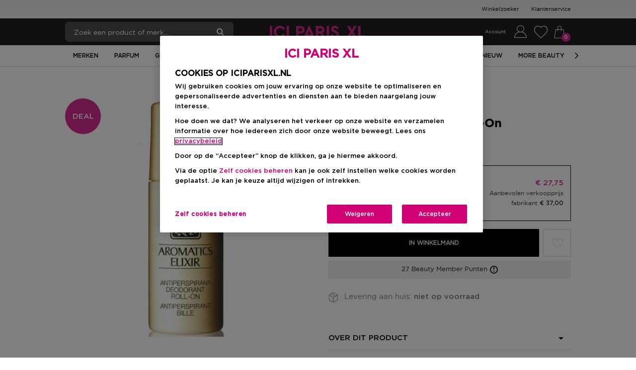

--- FILE ---
content_type: application/javascript
request_url: https://www.iciparisxl.nl/181.af12f860b333d9ad.js
body_size: 12782
content:
"use strict";(self.webpackChunkici=self.webpackChunkici||[]).push([[181],{7181:(ge,tt,_)=>{_.r(tt),_.d(tt,{AccountFormComponent:()=>it,AccountLoginComponent:()=>B,E2AccountLoginBannerComponent:()=>j,E2AccountLoginBannerModule:()=>me,E2AuthLazyLoadedModule:()=>_e,IframeAccountLoginComponent:()=>ct,PopupFormComponent:()=>st,RegistrationFormComponent:()=>rt});var k=_(6647),t=_(5e3),H=_(591),et=_(2654),$=_(353),N=_(6053),lt=_(1086),r=_(6834),P=_(6016),f=_(4850),F=_(2994),J=_(7224),O=_(7168),p=_(2198),b=_(7545),M=_(5778),G=_(943),ut=_(519),Q=_(2986),_t=_(1307),a=_(5245),h=_(9946),mt=_(7816),m=_(2651),W=_(5094),S=_(1735),g=_(9808),C=_(3075),ot=_(4779),gt=_(4274);function pt(n,c){1&n&&(t.ynx(0),t.TgZ(1,"div",2),t._UZ(2,"div",3),t.TgZ(3,"span",4),t._uU(4),t.ALo(5,"cxTranslate"),t.qZA()(),t.BQk()),2&n&&(t.xp6(4),t.hij(" ",t.lcZ(5,1,"spinner.loading")," "))}function dt(n,c){if(1&n){const e=t.EpF();t.TgZ(0,"div",9)(1,"button",10),t.NdJ("click",function(){return t.CHM(e),t.oxw(4).closeLightAuthModal()}),t.qZA()()}}function ht(n,c){1&n&&(t.TgZ(0,"div",2),t._UZ(1,"div",3),t.TgZ(2,"span",4),t._uU(3),t.ALo(4,"cxTranslate"),t.qZA()()),2&n&&(t.xp6(3),t.hij(" ",t.lcZ(4,1,"spinner.loading")," "))}function ft(n,c){if(1&n&&t._UZ(0,"h3",21),2&n){const e=t.oxw(4).ngIf;t.Gre("step__title step__title--step-",e.currentStep,""),t.Q6J("innerHtml",e.form.steps[e.currentStep].title,t.oJD)}}function vt(n,c){if(1&n&&t._UZ(0,"h4",21),2&n){const e=t.oxw(4).ngIf;t.Gre("step__subtitle step__subtitle--step-",e.currentStep,""),t.Q6J("innerHtml",e.form.steps[e.currentStep].subtitle,t.oJD)}}function Ft(n,c){if(1&n&&(t.ynx(0),t.YNc(1,ft,1,4,"h3",20),t.YNc(2,vt,1,4,"h4",20),t.BQk()),2&n){const e=t.oxw(3).ngIf;t.xp6(1),t.Q6J("ngIf",e.form.steps[e.currentStep].title),t.xp6(1),t.Q6J("ngIf",e.form.steps[e.currentStep].subtitle)}}function Ct(n,c){if(1&n&&(t.TgZ(0,"div",26),t._uU(1),t.qZA()),2&n){const e=t.oxw(6);t.xp6(1),t.hij(" ",e.loginError," ")}}function At(n,c){1&n&&(t.TgZ(0,"div",27),t._uU(1),t.ALo(2,"cxTranslate"),t.qZA()),2&n&&(t.xp6(1),t.hij(" ",t.lcZ(2,1,"registrationForm.account.exists")," "))}function St(n,c){if(1&n&&(t.TgZ(0,"e2-steps-preview",22)(1,"div",23),t.YNc(2,Ct,2,1,"div",24),t.YNc(3,At,3,3,"div",25),t.qZA()()),2&n){const e=t.oxw(3).ngIf,o=t.oxw(2);t.Q6J("editText","preview."+(o.isLoginForm||o.isGuestToLoginForm?"edit":"change"))("formGroup",o.loginForm)("formSteps",e.form.steps)("currentStep$",o.currentStep$),t.xp6(2),t.Q6J("ngIf",o.loginError),t.xp6(1),t.Q6J("ngIf",o.notificationVisible&&!o.loginError)}}function xt(n,c){if(1&n&&(t.TgZ(0,"div",28),t._uU(1),t.qZA()),2&n){const e=t.oxw(5);t.xp6(1),t.hij(" ",e.loyaltyCardError," ")}}function Lt(n,c){if(1&n&&(t.TgZ(0,"div",26),t._uU(1),t.qZA()),2&n){const e=t.oxw(6);t.xp6(1),t.hij(" ",e.loginError," ")}}function Tt(n,c){if(1&n&&(t.TgZ(0,"div",30),t._uU(1),t.ALo(2,"cxTranslate"),t.qZA()),2&n){const e=t.oxw(6);t.xp6(1),t.hij(" ",t.lcZ(2,1,"loginForm.info."+(e.isPrefilled?"prefilled":"default"))," ")}}function yt(n,c){if(1&n&&(t.YNc(0,Lt,2,1,"div",24),t.YNc(1,Tt,3,3,"div",29)),2&n){const e=c.stepNumber,o=t.oxw(5);t.Q6J("ngIf",o.loginError&&0===e),t.xp6(1),t.Q6J("ngIf",e===o.LoginFormStep.ADDITIONAL_DATA)}}function Et(n,c){if(1&n&&t._UZ(0,"e2-children-iterator",31),2&n){const e=t.oxw(5);t.Q6J("childComponents",e.registrationBenefitsUid)}}function It(n,c){if(1&n&&t._UZ(0,"h3",33),2&n){const e=t.oxw().$implicit;t.Q6J("innerHtml",e.title,t.oJD)}}function bt(n,c){if(1&n&&(t.ynx(0),t.YNc(1,It,1,1,"h3",32),t.BQk()),2&n){const e=c.index,o=t.oxw(3).ngIf,i=t.oxw(2);t.xp6(1),t.Q6J("ngIf",e>o.currentStep&&!i.isLoginForm&&!i.isGuestToLoginForm)}}function Dt(n,c){1&n&&(t.TgZ(0,"button",34),t._uU(1),t.ALo(2,"cxTranslate"),t.qZA()),2&n&&(t.xp6(1),t.hij(" ",t.lcZ(2,1,"login.submit")," "))}const Rt=function(n,c,e,o){return{"account-form--loginFlow":n,"account-form--data-login-step":c,"account-form--pending":e,"account-form--details-prefilled":o}};function kt(n,c){if(1&n){const e=t.EpF();t.TgZ(0,"form",11),t.NdJ("ngSubmit",function(){return t.CHM(e),t.oxw(4).submit()}),t.TgZ(1,"h2",12),t._uU(2),t.ALo(3,"cxTranslate"),t.qZA(),t.YNc(4,Ft,3,2,"ng-container",5),t.YNc(5,St,4,6,"e2-steps-preview",13),t.YNc(6,xt,2,1,"div",14),t.YNc(7,yt,2,2,"ng-template",null,15,t.W1O),t.YNc(9,Et,1,1,"e2-children-iterator",16),t.ALo(10,"async"),t.TgZ(11,"e2-form-steps",17),t.NdJ("descriptionClick",function(i){return t.CHM(e),t.oxw(4).onDescriptionClick(i)}),t.qZA(),t.YNc(12,bt,2,1,"ng-container",18),t.YNc(13,Dt,3,3,"button",19),t.qZA()}if(2&n){const e=t.MAs(8),o=t.oxw(2).ngIf,i=t.oxw(2);t.Gre("account-form account-form--",o.form.id," account-form"),t.Q6J("ngClass",t.l5B(27,Rt,i.isLogin,o.currentStep===i.LoginFormStep.ADDITIONAL_DATA,i.pending,i.detailsPrefilled))("formGroup",i.loginForm),t.xp6(2),t.hij(" ",t.lcZ(3,23,"loginForm.details.title")," "),t.xp6(2),t.Q6J("ngIf",i.isGuestToLoginForm),t.xp6(1),t.Q6J("ngIf",(null==i.config.dynaFormConfig?null:i.config.dynaFormConfig.previewStep)&&i.loginForm),t.xp6(1),t.Q6J("ngIf",i.loyaltyCardError&&2===o.currentStep),t.xp6(3),t.Q6J("ngIf",t.lcZ(10,25,i.registrastionBenefits$)&&i.isGuestToLoginForm),t.xp6(2),t.Q6J("formId",o.form.id)("formGroup",i.loginForm)("formSteps",o.form.steps)("currentStep$",i.currentStep$)("validationErrors",i.validationErrors)("preventScroll",!0)("uniqNextStepButton",!i.isLoginForm)("infoTemplate",e)("dynaFieldEvents$",i.dynaFormHelper.dynaFieldEvents$)("hideTitle",i.isGuestToLoginForm)("isManualAddressInput",i.addressPrefilled),t.xp6(1),t.Q6J("ngForOf",o.form.steps),t.xp6(1),t.Q6J("ngIf",i.isLogin)}}function Ot(n,c){if(1&n&&(t.ynx(0),t.YNc(1,dt,2,0,"div",6),t.YNc(2,ht,5,3,"div",7),t.ALo(3,"async"),t.YNc(4,kt,14,32,"form",8),t.BQk()),2&n){const e=t.oxw().ngIf,o=t.oxw(2);t.xp6(1),t.Q6J("ngIf",o.isLightAuthModalOpen),t.xp6(1),t.Q6J("ngIf",t.lcZ(3,3,o.isFormRenderInProggress$)),t.xp6(2),t.Q6J("ngIf",e.form)}}function Pt(n,c){if(1&n&&(t.ynx(0),t.YNc(1,Ot,5,5,"ng-container",5),t.BQk()),2&n){const e=c.ngIf;t.xp6(1),t.Q6J("ngIf",e.isFormLoad)}}const Mt=function(n,c,e){return{isFormLoad:n,form:c,currentStep:e}};function Ut(n,c){if(1&n&&(t.YNc(0,Pt,2,1,"ng-container",5),t.ALo(1,"async"),t.ALo(2,"async"),t.ALo(3,"async")),2&n){const e=t.oxw();t.Q6J("ngIf",t.kEZ(7,Mt,t.lcZ(1,1,e.dynaFormHelper.isFormLoad$),t.lcZ(2,3,e.dynaFormHelper.dynaFormData.form$),t.lcZ(3,5,e.currentStep$)))}}function Zt(n,c){if(1&n&&(t.TgZ(0,"div",14),t._uU(1),t.ALo(2,"cxTranslate"),t.ALo(3,"cxTranslate"),t.ALo(4,"cxTranslate"),t.qZA()),2&n){const e=c.ngIf;t.xp6(1),t.hij(" ","isAgeRestricted"===e?t.lcZ(2,1,"ageRestrictedProducts.login"):"isPMED"===e?t.lcZ(3,3,"checkout.guest.PMEDProductInCartMessage"):t.lcZ(4,5,"checkout.guest.CLProductInCartMessage")," ")}}const Yt=function(){return{cxRoute:"checkoutDeliveryMode"}};function wt(n,c){if(1&n){const e=t.EpF();t.TgZ(0,"cx-generic-link",15),t.NdJ("click",function(){t.CHM(e);const i=t.oxw(2).ngIf;return t.oxw().onEventClick(i,"guest login")}),t.ALo(1,"cxUrl"),t._uU(2),t.ALo(3,"cxTranslate"),t.qZA()}2&n&&(t.Q6J("url",t.lcZ(1,2,t.DdM(6,Yt))),t.xp6(2),t.hij(" ",t.lcZ(3,4,"checkout.guest.button")," "))}function Nt(n,c){if(1&n&&(t.ynx(0),t.YNc(1,Zt,5,7,"div",12),t.ALo(2,"async"),t.YNc(3,wt,4,7,"ng-template",null,13,t.W1O),t.BQk()),2&n){const e=t.MAs(4),o=t.oxw(2);t.xp6(1),t.Q6J("ngIf",t.lcZ(2,2,o.restrictedMessage))("ngIfElse",e)}}function Bt(n,c){if(1&n){const e=t.EpF();t.TgZ(0,"cx-generic-link",16),t.NdJ("click",function(){t.CHM(e);const i=t.oxw().ngIf;return t.oxw().onEventClick(i,"create account")}),t._uU(1),t.qZA()}if(2&n){const e=t.oxw().ngIf,o=t.oxw();t.Tol("account-login__register"),t.Q6J("url",o.setRegistrationLink(e)),t.xp6(1),t.hij(" ",e.registrationLink.linkName," ")}}const nt=function(n){return{"account-login":!0,"account-login--checkout":n}},Ht=function(n,c,e,o){return{openUserDialog:n,successRedirect:c,failRedirect:e,communityBaseUrl:o}};function $t(n,c){if(1&n){const e=t.EpF();t.TgZ(0,"div",1)(1,"h2",2),t._uU(2),t.ALo(3,"cxTranslate"),t.qZA(),t.TgZ(4,"div",3)(5,"e2core-login-form",4)(6,"p",5),t._uU(7),t.ALo(8,"cxTranslate"),t.qZA(),t.TgZ(9,"p",6),t._uU(10),t.ALo(11,"cxTranslate"),t.qZA()(),t.YNc(12,Nt,5,4,"ng-container",7),t.qZA(),t.TgZ(13,"div",8)(14,"span",2),t._uU(15),t.ALo(16,"cxTranslate"),t.qZA(),t.TgZ(17,"p",9),t._uU(18),t.ALo(19,"cxTranslate"),t.TgZ(20,"cx-generic-link",10),t.NdJ("click",function(){const s=t.CHM(e).ngIf;return t.oxw().onEventClick(s,"simple login")}),t.ALo(21,"cxTranslate"),t._uU(22),t.ALo(23,"cxTranslate"),t.qZA()(),t.YNc(24,Bt,2,4,"cx-generic-link",11),t.qZA()()}if(2&n){const e=c.ngIf,o=t.oxw();t.Q6J("ngClass",t.VKq(28,nt,o.isCheckout(e))),t.xp6(2),t.Oqu(t.lcZ(3,14,"login.title")),t.xp6(3),t.Q6J("forgotEmailLink",e.forgotEmailLink)("forgotPasswordLink",e.forgotPasswordLink)("isCheckout",o.isCheckout(e))("options",t.l5B(30,Ht,!o.isCheckout(e),null==e.successRedirectLink?null:e.successRedirectLink.url,null==e.failRedirectLink?null:e.failRedirectLink.url,e.communityBaseUrl)),t.xp6(2),t.Oqu(t.lcZ(8,16,"login.email.label")),t.xp6(3),t.Oqu(t.lcZ(11,18,"login.password.label")),t.xp6(2),t.Q6J("ngIf",o.isCheckout(e)),t.xp6(3),t.Oqu(t.lcZ(16,20,"login.title")),t.xp6(3),t.hij(" ",t.lcZ(19,22,"login.info")," "),t.xp6(2),t.Q6J("url",t.lcZ(21,24,"login.member.link")),t.xp6(2),t.hij(" ",t.lcZ(23,26,"login.member.text")," "),t.xp6(2),t.Q6J("ngIf",e.registrationLink)}}function Jt(n,c){if(1&n){const e=t.EpF();t.TgZ(0,"div",12)(1,"button",13),t.NdJ("click",function(){return t.CHM(e),t.oxw(2).closeLightAuthModal()}),t.qZA()()}}function Gt(n,c){1&n&&(t._UZ(0,"div",14),t.ALo(1,"cxTranslate")),2&n&&t.Q6J("innerHtml",t.lcZ(1,1,"registrationForm.account.exists"),t.oJD)}function Qt(n,c){if(1&n&&(t.TgZ(0,"div",15),t._UZ(1,"e2-flex",16),t.qZA()),2&n){const e=t.oxw().ngIf;t.xp6(1),t.Q6J("componentId",e.cmsComponent.uid)("componentType",e.cmsComponent.typeCode)}}const Wt=function(n,c){return{successRedirect:n,failRedirect:c}};function jt(n,c){if(1&n&&(t.TgZ(0,"div",1)(1,"div",2),t.YNc(2,Jt,2,0,"div",3),t.YNc(3,Gt,2,3,"div",4),t.ALo(4,"async"),t.TgZ(5,"div",5)(6,"h3",6),t._uU(7),t.ALo(8,"cxTranslate"),t.qZA(),t.TgZ(9,"p",7),t._uU(10),t.ALo(11,"cxTranslate"),t.qZA(),t.TgZ(12,"h4",8),t._uU(13),t.ALo(14,"cxTranslate"),t.qZA()(),t.TgZ(15,"div",9),t._UZ(16,"e2core-login-form",10),t.ALo(17,"async"),t.qZA()(),t.YNc(18,Qt,2,2,"div",11),t.qZA()),2&n){const e=c.ngIf,o=t.oxw();t.Q6J("ngClass",t.VKq(20,nt,"true"===e.isLoginCheckout)),t.xp6(2),t.Q6J("ngIf",o.isLightAuthModalOpen),t.xp6(1),t.Q6J("ngIf",t.lcZ(4,10,o.isEmailAlreadyRegistered$)),t.xp6(4),t.Oqu(t.lcZ(8,12,"login.title")),t.xp6(3),t.hij(" ",t.lcZ(11,14,"login.subtitle")," "),t.xp6(3),t.Oqu(t.lcZ(14,16,"login.info")),t.xp6(3),t.Q6J("forgotPasswordLink",e.forgotPasswordLink)("isCheckout","true"===e.isLoginCheckout)("options",t.WLB(22,Wt,t.lcZ(17,18,o.successRedirectUrl$),null==e.failRedirectLink?null:e.failRedirectLink.url)),t.xp6(2),t.Q6J("ngIf",(null==e.cmsComponent?null:e.cmsComponent.uid)&&(null==e.cmsComponent?null:e.cmsComponent.typeCode))}}function qt(n,c){1&n&&(t.ynx(0),t.TgZ(1,"div",3),t._UZ(2,"div",4),t.TgZ(3,"span",5),t._uU(4),t.ALo(5,"cxTranslate"),t.qZA()(),t.BQk()),2&n&&(t.xp6(4),t.Oqu(t.lcZ(5,1,"spinner.loading")))}function Vt(n,c){if(1&n){const e=t.EpF();t.TgZ(0,"li",14),t.NdJ("click",function(){const s=t.CHM(e).index,l=t.oxw(2).stepNumber;return t.oxw(4).goToPrevStep(l,s)}),t._uU(1),t.ALo(2,"cxTranslate"),t.qZA()}if(2&n){const e=c.index,o=t.oxw(2).stepNumber;t.ekj("registration-form__breadcrumb--selected",o===e),t.xp6(1),t.hij(" ",t.lcZ(2,3,"registrationForm.breadcrumbs.step-"+e)," ")}}function Kt(n,c){if(1&n&&(t.TgZ(0,"ul",12),t.YNc(1,Vt,3,5,"li",13),t.qZA()),2&n){const e=t.oxw(2).ngIf;t.xp6(1),t.Q6J("ngForOf",e.steps)}}function Xt(n,c){if(1&n&&t.YNc(0,Kt,2,1,"ul",11),2&n){const e=t.oxw(4);t.Q6J("ngIf",e.config.authConfig.registrationStepsBreadcrumbs)}}function zt(n,c){if(1&n){const e=t.EpF();t.ynx(0),t.TgZ(1,"form",8),t.NdJ("ngSubmit",function(){return t.CHM(e),t.oxw(3).submit()}),t.TgZ(2,"e2-form-steps",9),t.NdJ("descriptionClick",function(i){return t.CHM(e),t.oxw(3).onDescriptionClick(i)})("focusedTitle",function(i){return t.CHM(e),t.oxw(3).onTitleFocus(i)}),t.qZA()(),t.YNc(3,Xt,1,1,"ng-template",null,10,t.W1O),t.BQk()}if(2&n){const e=c.ngIf,o=t.MAs(4),i=t.oxw(3);t.xp6(1),t.Q6J("formGroup",i.registerForm),t.xp6(1),t.Q6J("formId",e.id)("formGroup",i.registerForm)("formSteps",e.steps)("currentStep$",i.dynaFormHelper.dynaFormData.currentStep$)("validationErrors",i.dynaFormHelper.dynaFormData.validationErrors)("dynaFieldEvents$",i.dynaFormHelper.dynaFieldEvents$)("infoTemplate",o)}}function te(n,c){if(1&n&&(t.ynx(0),t.YNc(1,zt,5,8,"ng-container",6),t.ALo(2,"async"),t._UZ(3,"e2-list-with-translations",7),t.ALo(4,"cxTranslate"),t.BQk()),2&n){const e=t.oxw(2);t.xp6(1),t.Q6J("ngIf",t.lcZ(2,3,e.dynaFormHelper.dynaFormData.form$)),t.xp6(2),t.Q6J("list",t.lcZ(4,5,"guestLogin.registrationBenefits"))("translate",!1)}}function ee(n,c){if(1&n&&(t.YNc(0,te,5,7,"ng-container",0),t.ALo(1,"async")),2&n){const e=t.oxw(),o=t.MAs(5);t.Q6J("ngIf",t.lcZ(1,2,e.dynaFormHelper.isFormLoad$))("ngIfElse",o)}}function oe(n,c){1&n&&(t.TgZ(0,"div",15),t._UZ(1,"div",4),t.qZA())}function ne(n,c){if(1&n&&(t.TgZ(0,"div",11),t._uU(1),t.qZA()),2&n){const e=t.oxw(5);t.xp6(1),t.hij(" ",e.inlineError," ")}}function ie(n,c){if(1&n&&t.YNc(0,ne,2,1,"div",10),2&n){const e=t.oxw(4);t.Q6J("ngIf",e.inlineError)}}function re(n,c){if(1&n){const e=t.EpF();t.TgZ(0,"form",7),t.NdJ("ngSubmit",function(){return t.CHM(e),t.oxw(3).submit()}),t.YNc(1,ie,1,1,"ng-template",null,8,t.W1O),t.TgZ(3,"e2-form-steps",9),t.NdJ("descriptionClick",function(i){t.CHM(e);const s=t.oxw(2).ngIf;return t.oxw().onDescriptionClick(i,s)}),t.qZA()()}if(2&n){const e=c.ngIf,o=t.MAs(2),i=t.oxw(3);t.Q6J("formGroup",i.formGroup),t.xp6(3),t.Q6J("formId",e.id)("formGroup",i.formGroup)("formSteps",e.steps)("currentStep$",i.dynaFormHelper.dynaFormData.currentStep$)("validationErrors",i.dynaFormHelper.dynaFormData.validationErrors)("infoTemplate",o)}}function se(n,c){if(1&n&&(t.ynx(0),t.YNc(1,re,4,7,"form",6),t.ALo(2,"async"),t.BQk()),2&n){const e=t.oxw(2);t.xp6(1),t.Q6J("ngIf",t.lcZ(2,1,e.dynaFormHelper.dynaFormData.form$))}}function ce(n,c){if(1&n){const e=t.EpF();t.TgZ(0,"e2-flex",12),t.NdJ("outputEvents",function(){return t.CHM(e),t.oxw(2).closeModal()}),t.qZA()}if(2&n){const e=t.oxw(2);t.Q6J("componentType",e.flexComponent)("componentData",e.flexComponentData)}}function ae(n,c){if(1&n&&(t.TgZ(0,"div",1),t._UZ(1,"button",2),t.TgZ(2,"h2",3),t._uU(3),t.qZA(),t.YNc(4,se,3,3,"ng-container",4),t.ALo(5,"async"),t.YNc(6,ce,1,2,"e2-flex",5),t.qZA()),2&n){const e=c.ngIf,o=t.oxw();t.xp6(3),t.Oqu(e.title),t.xp6(1),t.Q6J("ngIf",t.lcZ(5,3,o.dynaFormHelper.isFormLoad$)),t.xp6(2),t.Q6J("ngIf",o.flexComponent)}}function le(n,c){if(1&n){const e=t.EpF();t.TgZ(0,"cx-generic-link",11),t.NdJ("click",function(){t.CHM(e);const i=t.oxw().ngIf;return t.oxw().onEventClick(i,"create account")}),t._uU(1),t.qZA()}if(2&n){const e=t.oxw().ngIf,o=t.oxw();t.Tol("account-login__register"),t.Q6J("url",o.setRegistrationLink(e)),t.xp6(1),t.hij(" ",e.registrationLink.linkName," ")}}function ue(n,c){if(1&n&&(t.TgZ(0,"div")(1,"div",1)(2,"h2",2),t._uU(3),t.ALo(4,"cxTranslate"),t.qZA(),t.TgZ(5,"p",3),t._UZ(6,"i",4),t.TgZ(7,"span",5),t._uU(8),t.ALo(9,"cxTranslate"),t.qZA()(),t.TgZ(10,"e2core-login-form",6),t.ALo(11,"cxTranslate"),t.ALo(12,"cxTranslate"),t.TgZ(13,"p",7),t._uU(14),t.ALo(15,"cxTranslate"),t.qZA(),t.TgZ(16,"p",8),t._uU(17),t.ALo(18,"cxTranslate"),t.qZA()()(),t.TgZ(19,"div",9)(20,"h2",2),t._uU(21),t.ALo(22,"cxTranslate"),t.qZA(),t.TgZ(23,"p",3),t._UZ(24,"i",4),t.TgZ(25,"span",5),t._uU(26),t.ALo(27,"cxTranslate"),t.qZA()(),t.YNc(28,le,2,4,"cx-generic-link",10),t.qZA()()),2&n){const e=c.ngIf;t.Gre("account-login ",e.styleClasses,""),t.xp6(3),t.Oqu(t.lcZ(4,16,"mobile.title")),t.xp6(5),t.hij(" ",t.lcZ(9,18,"mobile.login.info")," "),t.xp6(2),t.Q6J("forgotEmailLink",e.forgotEmailLink)("forgotPasswordLink",e.forgotPasswordLink)("usernamePlaceholder",t.lcZ(11,20,"login.email.placeholder"))("passwordPlaceholder",t.lcZ(12,22,"login.password.placeholder"))("isIframe",!0)("isCheckout",!1),t.xp6(4),t.Oqu(t.lcZ(15,24,"mobile.login.email.label")),t.xp6(3),t.hij(" ",t.lcZ(18,26,"mobile.login.password.label")," "),t.xp6(4),t.hij(" ",t.lcZ(22,28,"mobile.login.registration.title")," "),t.xp6(5),t.hij(" ",t.lcZ(27,30,"mobile.login.registration.info")," "),t.xp6(2),t.Q6J("ngIf",e.registrationLink)}}let it=(()=>{let n=class{constructor(e,o,i,s,l,u,d,x,L,E,T,v,I,U,Z,D,A,R,V,K,X,y,z){this.componentData=e,this.formService=o,this.config=i,this.userRegister=s,this.authWrapper=l,this.routingService=u,this.store=d,this.actions=x,this.route=L,this.semanticPathService=E,this.cd=T,this.windowService=v,this.elRef=I,this.formConnector=U,this.eventsTrackingService=Z,this.checkoutFunnelService=D,this.eventService=A,this.actions$=R,this.cmsService=V,this.checkoutDeliveryService=K,this.lightAuthService=X,this.router=y,this.registerService=z,this.componentData$=this.componentData.data$,this.dynaFormHelper=a.DynaFormHelper.getInstance(this.componentData$.pipe((0,f.U)(({form:Y})=>Y),(0,F.b)(Y=>this.formId=Y)),this.formService),this.isLoading$=new H.X(!1),this.isFormRenderInProggress$=new H.X(!1),this.isLogin=!1,this.isPrefilled=!1,this.notificationVisible=!1,this.pending=!1,this.LoginFormStep=r.Br7,this.detailsPrefilled=!1,this.addressPrefilled=!1,this.isNewCustomer=!1,this.subscriptions=new et.w,this.isUnrecognizedUser=!1,this.registrationBenefitsUid="RegistrationBenefitsParagraphComponent",this.registrastionBenefits$=this.cmsService.getComponentFromCurrentPage(this.registrationBenefitsUid)}get isCheckout(){const{queryParams:e,url:o}=this.route.snapshot;return"checkout"===e.redirect||o.some(i=>"checkout"===i.path)}get successRedirectLink(){var e;return this.isLightAuthModalOpen?this.router.url:this.isCheckout?this.semanticPathService.get("checkoutSingle"):this.route.snapshot.queryParams.redirect||(null===(e=this.dynaFormHelper)||void 0===e?void 0:e.dynaFormData.successRedirectLink)||this.router.url}get isLoginForm(){return this.formId===this.config.loginConfig.loginFormId}get isGuestToLoginForm(){return this.formId===this.config.loginConfig.guestToLoginFormId}get loyaltyControl(){return this.loginForm.get([r.pTf.LOYALTY,r.aOg.LOYALTY_OPTIONS])}get cardNumberControl(){return this.loginForm.get([r.pTf.LOYALTY,r.aOg.CARD_NUMBER])}get currentStep$(){return this.dynaFormHelper.dynaFormData.currentStep$}get loginValue(){var e;return null===(e=(0,r.SXg)(this.loginForm.value,r.aOg.EMAIL))||void 0===e?void 0:e.toLowerCase()}get validationErrors(){var e;return null===(e=this.dynaFormHelper.dynaFormData.validationErrors)||void 0===e?void 0:e.filter(o=>!((null==o?void 0:o.id)===r.VwJ.USER_EXISTS&&this.isGuestToLoginForm))}get isLightAuthModalOpen(){return this.lightAuthService.isLightAuthModalOpen()}ngOnInit(){const e=this.dynaFormHelper.isSubmitReady$.subscribe(o=>o&&this.submitForm());if(this.dynaFormHelper.addSubscription([e]),this.initFormLoadSubscription(),this.initFormValidationFailedSubscription(),this.initFormValidationSuccessSubscription(),this.initFormStepChangeSubscription(),this.initFormPrefillSubscription(),this.initForgotPasswordSubscription(),this.route.snapshot.queryParams.error&&this.isLoginForm){const o=this.store.select(a.E2AuthSelectors.getLastError).subscribe(i=>this.setLoginError(i));this.dynaFormHelper.addSubscription([o])}}getSubform(e,o){return this.loginForm.get([e,o,0])}isSomeFieldsFilled(e){return Object.values(e.value).some(Boolean)}submitForm(){var e;!(null===(e=this.loginForm)||void 0===e?void 0:e.valid)||(this.isLoading$.next(!0),this.eventsTrackingService.handleAccountCreationSubmit(2,!1),this.registerUser())}get loyaltyCard(){return this.loginForm.get([this.isLoginForm?r.Br7.LOYALTY:r.pTf.LOYALTY,r.aOg.CARD_NUMBER])}registerUser(){var e;const o=this.dynaFormHelper.getFormDTOData();this.loyaltyCardError&&(o.loyaltyInformation={loyaltyOptions:r.C8J.NO_LOYALTY,[r.aOg.CARD_NUMBER]:null});const i=this.userRegister.register(o).subscribe({next:()=>this.loginProcess(o.password,!1),error:l=>{this.isLoading$.next(!1),this.store.dispatch(new a.DynaFormsAction.E2ValidateStepFail({formId:this.formId,error:l}))}}),s=this.eventService.get(a.PageLoadEvent).pipe((0,J.P)()).subscribe(l=>{this.eventsTrackingService.handleAccountCreationComplete(2,!1),this.isCheckout&&(this.eventsTrackingService.handleCheckoutGuestToLogin(r.Ss8.SUCCESS,r.fPk.REGISTRATION),this.isNewCustomer=!0)});null===(e=this.dynaFormHelper)||void 0===e||e.addSubscription([i]),this.subscriptions.add(s)}submit(){$.z.schedule(()=>{this.checkoutFunnelService.fireCheckoutFunnelOptionsStep(r.bNs.LOGIN,"logged checkout"),this.setLoginError("");const e=this.loginForm.get([r.Br7.REQUIRED_DATA]);this.isGuestToLoginForm&&this.isUnrecognizedUser?this.switchTabAndPrefillData("signup"):this.isLogin?this.handleLogin(e):this.handleRegisteration(e)})}handleLogin(e){if(!e.valid)return void this.dynaFormHelper.submitStep();const o=e.get(["password"]).value,i=!!e.get(["keepSignedIn"]).value;this.isCheckout&&this.eventsTrackingService.handleCheckoutGuestToLogin(r.Ss8.SELECT,r.fPk.EXISTING),this.loginProcess(o,i)}handleRegisteration(e){var o,i;this.isLoginForm&&(null===(o=e.get(["password"]))||void 0===o||o.setErrors(null)),(null===(i=this.loyaltyCard)||void 0===i?void 0:i.value)&&this.eventsTrackingService.handleAccountCreationComplete(1,!0,this.loyaltyCard.value),this.dynaFormHelper.submitStep((s,l)=>(l===r.NYe.EMAIL&&this.isGuestToLoginForm&&this.checkoutDeliveryService.addGuestEmail(this.loginValue),l===r.Br7.LOYALTY&&this.isLoginForm||l===r.pTf.LOYALTY&&!this.isLoginForm?s.extendDto({uid:this.loginValue}):s))}loginProcess(e,o){var i,s;return(0,k.mG)(this,void 0,void 0,function*(){this.eventsTrackingService.handleLogin(r.Fh_.SUBMIT),this.setLoginError("");const l=this.loginValue;try{yield this.authWrapper.login(l,e,o);const u=this.authWrapper.isUserLoggedIn().subscribe(d=>this.onLogin(d));null===(i=this.dynaFormHelper)||void 0===i||i.addSubscription([u])}catch(u){this.setLoginError(null===(s=null==u?void 0:u.error)||void 0===s?void 0:s.error_description)}})}onDescriptionClick(e){$.z.schedule(()=>{e.name===r.aOg.CARD_NUMBER&&this.switchTabAndPrefillData("signup",{[r.aOg.LOYALTY_OPTIONS]:r.H8W.NO})})}setLoginStatus(e=!1){this.isLogin=e,this.cd.markForCheck()}setLoginError(e=""){this.loginError=e,this.cd.markForCheck()}setNotificationStatus(e){this.notificationVisible=e,this.cd.markForCheck()}setDetailsPrefilledStatus(e){this.detailsPrefilled=e,this.cd.markForCheck()}previewSubform(e,o,i){var s;this.config.dynaFormConfig.prefillTransformer&&e.valid&&(null===(s=e.preview$)||void 0===s||s.next(this.config.dynaFormConfig.prefillTransformer(o,i)),i===r._2x.DETAILS&&this.setDetailsPrefilledStatus(!0))}prefillStepData(){var e;const o=null===(e=this.loyaltyCard)||void 0===e?void 0:e.value;if(!o)return;const i=this.formConnector.prefill({loyaltyInformation:{cardNumber:o}}).pipe((0,O.M)(this.currentStep$)).subscribe(([s={},l])=>{var u,d;const x=[{key:r._2x.ADDRESS,valueToPrefill:Object.assign(Object.assign({},s.defaultAddress),{country:(null===(d=null===(u=s.defaultAddress)||void 0===u?void 0:u.country)||void 0===d?void 0:d.name)||this.config.autosuggestionsDefaultSelectedCountry})},{key:r._2x.DETAILS,valueToPrefill:Object.assign(Object.assign(Object.assign({},s),s.defaultAddress),s.personalInformation)}];this.isPrefilled=x.reduce((L,{valueToPrefill:E,key:T})=>{const v=this.getSubform(l,T);v.reset(),v.patchValue(E),v.markAsUntouched(),this.previewSubform(v,E,T);const I=this.isSomeFieldsFilled(v);return T===r._2x.ADDRESS&&I&&!v.valid&&(this.addressPrefilled=!0),L||I},!1)});this.dynaFormHelper.addSubscription([i])}switchTabAndPrefillData(e,o={},i){const s=Object.assign({[r.aOg.EMAIL]:this.loginValue},o);this.store.dispatch(new a.E2AuthActions.PrefillAuthForm({tabName:e,toPrefill:s,originForm:this.formId,warning:i,isCheckout:this.isCheckout}))}onLogin(e){this.isLoading$.next(e),e&&(this.loginForm.reset(),this.store.dispatch(new a.E2AuthActions.LoginSuccess({openUserDialog:!1,isRegistration:!this.isLogin})),this.eventsTrackingService.handleLogin(r.Fh_.COMPLETE),this.eventsTrackingService.handleCompleteLoginEvent(),this.isCheckout&&!this.isNewCustomer&&this.eventsTrackingService.handleCheckoutGuestToLogin(r.Ss8.SUCCESS,r.fPk.EXISTING),this.routingService.goByUrl(this.successRedirectLink))}trackLoyaltyOptionControlChange(e,o){o===r.pTf.LOYALTY&&(e===r.H8W.NO?(this.eventsTrackingService.handleAccountCreationSubmit(1,!1),this.eventsTrackingService.handleAccountCreationComplete(1,!1),this.eventsTrackingService.handleAccountCreationStart(2,!1),this.isCheckout&&this.eventsTrackingService.handleCheckoutGuestToLogin(r.Ss8.SELECT,r.fPk.REGISTRATION)):e===r.H8W.YES&&this.eventsTrackingService.handleAccountCreationSubmit(1,!0))}handleFormError(e){if(e){if(e.type===r.m6o.BRUTE_FORCE_ERROR)return void this.setLoginError(e.message);if(e.id===r.VwJ.CRM_UNAVAILABLE||e.id===r.VwJ.CRM_CHECK_AVAILABILITY&&!this.isLoginForm)return this.currentStep$.next(r.pTf.DATA),void(this.loyaltyCardError=e.message);e.id===r.VwJ.CRM_CHECK_AVAILABILITY&&this.switchTabAndPrefillData("signup",{[r.aOg.LOYALTY_OPTIONS]:r.H8W.YES,[r.aOg.CARD_NUMBER]:this.loyaltyCard.value},e.message)}}initFormLoadSubscription(){const e=this.dynaFormHelper.isFormLoad$.pipe((0,F.b)(()=>{this.loginForm=this.dynaFormHelper.dynaFormData.formGroup}),(0,f.U)(()=>this.loyaltyControl),(0,p.h)(Boolean),(0,b.w)(o=>o.valueChanges),(0,M.x)(),(0,F.b)(o=>{var i;o===r.H8W.YES&&(null===(i=this.cardNumberControl)||void 0===i?void 0:i.valid)&&this.cardNumberControl.markAsUntouched()}),(0,O.M)(this.currentStep$),(0,F.b)(([o,i])=>{this.trackLoyaltyOptionControlChange(o,i)}),(0,F.b)(([o,i])=>{this.loyaltyCardError="",i===r.pTf.DATA?this.currentStep$.next(r.pTf.LOYALTY):o===r.H8W.NO&&i===r.pTf.LOYALTY&&(this.isFormRenderInProggress$.next(!0),$.z.schedule(()=>{this.currentStep$.next(r.pTf.DATA)})),this.cd.markForCheck()}),(0,G.g)(0)).subscribe(([o])=>{this.isFormRenderInProggress$.next(!1),o===r.H8W.NO&&(this.currentStep$.next(r.pTf.DATA),this.cd.markForCheck())});this.dynaFormHelper.addSubscription([e])}getFirstError(e){var o;return null!==(o=e.filter(s=>s.id===r.VwJ.USER_EXISTS)[0])&&void 0!==o?o:e[0]}initFormValidationFailedSubscription(){const e=this.dynaFormHelper.isFormLoad$.pipe((0,b.w)(()=>this.formService.getErrorByFormId(this.formId)),(0,p.h)(o=>!!o),(0,f.U)(({details:o})=>this.getFirstError(o)),(0,F.b)(()=>this.pending=!0),(0,G.g)(0),(0,F.b)(o=>{this.handleFormError(o)}),(0,p.h)(o=>o.id===r.VwJ.USER_EXISTS),(0,O.M)(this.currentStep$),(0,p.h)(([o,i])=>i===r.NYe.EMAIL)).subscribe(()=>{this.isLoginForm||this.isGuestToLoginForm?(this.dynaFormHelper.dynaFormData.validationErrors=[],this.currentStep$.next(r.Br7.REQUIRED_DATA),this.setLoginStatus(!0)):this.isLightAuthModalOpen?(this.registerService.handleEmailAlreadyRegisteredError(this.formId,this.dynaFormHelper),this.resetRegisterForm()):this.switchTabAndPrefillData("login"),this.pending=!1,this.cd.markForCheck()});this.dynaFormHelper.addSubscription([e])}resetRegisterForm(){var e,o;this.loginForm.reset(),this.loginForm.controls[0]&&(null===(e=this.loginForm.controls[0].get("mobileNumber"))||void 0===e||e.setValue(""),null===(o=this.loginForm.controls[0].get("phone"))||void 0===o||o.setValue("")),this.loginForm.updateValueAndValidity()}initFormValidationSuccessSubscription(){const e=this.actions.pipe((0,P.l4)(a.DynaFormsAction.E2_VALIDATE_STEP_SUCCESS),(0,f.U)(({payload:i})=>i),(0,p.h)(({formId:i})=>{var s;return i===(null===(s=this.config.loginConfig)||void 0===s?void 0:s.loginFormId)}),(0,O.M)(this.currentStep$),(0,p.h)(([i,s])=>s===r.Br7.REQUIRED_DATA)).subscribe(()=>{this.currentStep$.next(r.Br7.LOYALTY)}),o=this.actions.pipe((0,P.l4)(a.DynaFormsAction.E2_VALIDATE_STEP_SUCCESS),(0,f.U)(({payload:i})=>i),(0,p.h)(({formId:i})=>{var s;return i===(null===(s=this.config.loginConfig)||void 0===s?void 0:s.guestToLoginFormId)}),(0,O.M)(this.currentStep$),(0,p.h)(([i,s])=>s===r.Br7.REQUIRED_DATA)).subscribe(()=>{this.currentStep$.next(r.Br7.GUEST_TO_LOGIN_NEW_CUSTOMER),this.isUnrecognizedUser=!0});this.dynaFormHelper.addSubscription([e,o])}initFormStepChangeSubscription(){const e=this.currentStep$.pipe((0,M.x)(),(0,ut.G)(),(0,F.b)(([o,i])=>{var s;o===r.pTf.DATA||i!==r.pTf.LOYALTY||null===(s=this.loyaltyControl)||void 0===s||s.reset()}),(0,p.h)(([o,i])=>i!==r.Br7.REQUIRED_DATA)).subscribe(([o,i])=>{var s;!this.isLoginForm&&i===r.pTf.LOYALTY&&(null===(s=this.loyaltyControl)||void 0===s||s.reset()),(this.isLoginForm||this.isGuestToLoginForm)&&i!==r.Br7.REQUIRED_DATA&&(this.setLoginStatus(!1),this.setLoginError(""),this.setNotificationStatus(!1)),(this.isLoginForm&&i===r.Br7.ADDITIONAL_DATA||!this.isLoginForm&&i===r.pTf.DATA)&&this.prefillStepData(),this.isGuestToLoginForm&&i===r.NYe.EMAIL&&(this.isUnrecognizedUser=!1)});this.dynaFormHelper.addSubscription([e])}initFormPrefillSubscription(){const e=this.dynaFormHelper.isFormLoad$.pipe((0,b.w)(()=>this.store.select(a.E2AuthSelectors.getDataToPrefill)),(0,p.h)(Boolean),(0,p.h)(({originForm:o})=>o!==this.formId),(0,O.M)(this.dynaFormHelper.dynaFormData.form$),(0,F.b)(([{data:o,warning:i},s])=>{var l;this.store.dispatch(new a.E2AuthActions.ResetPrefilled),Object.values(this.loginForm.controls).forEach(u=>u.patchValue(o)),i&&(this.loyaltyCardError=i),this.isLoginForm&&(this.setNotificationStatus(!0),this.setLoginStatus(!0)),(null===(l=s.steps)||void 0===l?void 0:l.length)>1&&this.currentStep$.next(this.isLoginForm?r.pTf.LOYALTY:r.pTf.DATA)}),(0,G.g)(0)).subscribe(()=>{this.isLoginForm&&this.windowService.scrollIntoView(this.elRef.nativeElement)});this.dynaFormHelper.addSubscription([e])}initForgotPasswordSubscription(){const e=this.actions$.pipe((0,P.l4)(a.DynaFormsAction.E2_CHANGE_FORGOTTEN_PASSWORD_STATE)).subscribe(({payload:o})=>{o&&this.isGuestToLoginForm&&this.store.dispatch(new a.E2AuthActions.SetForgottenPasswordPopUp({title:"Forgotten password"}))});this.subscriptions.add(e)}closeLightAuthModal(){this.lightAuthService.close(r.xZR.CROSS_CLICK)}};return n.cmsComponentName="AccountFormComponent",n.\u0275fac=function(e){return new(e||n)(t.Y36(h.exf),t.Y36(a.DynaFormsService),t.Y36(r.Opj),t.Y36(mt.zm),t.Y36(a.E2AuthWrapperService),t.Y36(m.Znh),t.Y36(W.yh),t.Y36(P.eX),t.Y36(S.gz),t.Y36(m.hCH),t.Y36(t.sBO),t.Y36(r.unP),t.Y36(t.SBq),t.Y36(a.DynaFormsConnector),t.Y36(r.fWP),t.Y36(r.G7),t.Y36(m.POd),t.Y36(P.eX),t.Y36(r.Cut),t.Y36(a.E2CheckoutDeliveryService),t.Y36(a.E2LightAuthenticationService),t.Y36(S.F0),t.Y36(a.RegisterFormService))},n.\u0275cmp=t.Xpm({type:n,selectors:[["e2-account-form"]],decls:4,vars:4,consts:[[4,"ngIf","ngIfElse"],["loaded",""],[1,"loading-spinner__container","loading-spinner__container--full-screen"],[1,"loading-spinner","loading-spinner--large"],[1,"loading-spinner__text"],[4,"ngIf"],["class","account-form__close",4,"ngIf"],["class","loading-spinner__container loading-spinner__container--full-screen",4,"ngIf"],["method","POST",3,"class","ngClass","formGroup","ngSubmit",4,"ngIf"],[1,"account-form__close"],["type","button","cxModal","close","cxModalReason","Cross click",1,"close-button",3,"click"],["method","POST",3,"ngClass","formGroup","ngSubmit"],[1,"account-form__title"],[3,"editText","formGroup","formSteps","currentStep$",4,"ngIf"],["id","optional-error","class","account-form__error step--preview",4,"ngIf"],["info",""],[3,"childComponents",4,"ngIf"],[3,"formId","formGroup","formSteps","currentStep$","validationErrors","preventScroll","uniqNextStepButton","infoTemplate","dynaFieldEvents$","hideTitle","isManualAddressInput","descriptionClick"],[4,"ngFor","ngForOf"],["type","submit","class","account-form__login",4,"ngIf"],[3,"class","innerHtml",4,"ngIf"],[3,"innerHtml"],[3,"editText","formGroup","formSteps","currentStep$"],["slot","after-title"],["class","account-form__error",4,"ngIf"],["class","account-form__notification",4,"ngIf"],[1,"account-form__error"],[1,"account-form__notification"],["id","optional-error",1,"account-form__error","step--preview"],["class","account-form__info",4,"ngIf"],[1,"account-form__info"],[3,"childComponents"],["class","step__title step__title--next",3,"innerHtml",4,"ngIf"],[1,"step__title","step__title--next",3,"innerHtml"],["type","submit",1,"account-form__login"]],template:function(e,o){if(1&e&&(t.YNc(0,pt,6,3,"ng-container",0),t.ALo(1,"async"),t.YNc(2,Ut,4,11,"ng-template",null,1,t.W1O)),2&e){const i=t.MAs(3);t.Q6J("ngIf",t.lcZ(1,2,o.isLoading$))("ngIfElse",i)}},directives:[a.StepsPreviewComponent,r.hpu,a.FormStepsComponent,g.O5,h.oBt,C._Y,C.JL,g.mk,C.sg,g.sg],pipes:[g.Ov,m.X$D],encapsulation:2,changeDetection:0}),n=(0,k.gn)([(0,r.kG7)()],n),n})(),B=(()=>{class n{constructor(e,o,i,s,l,u,d,x,L){this.componentData=e,this.cartService=o,this.loginFormService=i,this.rf=s,this.sessionStorageService=l,this.config=u,this.router=d,this.route=x,this.checkoutFunnelService=L}get componentData$(){return this.componentData.data$}ngAfterViewInit(){var e,o;if(!(null===(e=this.config.checkoutConfig)||void 0===e?void 0:e.fireCheckoutStepsOnStepSubmit)&&this.router.url.includes("checkout")){const i=(null===(o=this.config.checkoutConfig)||void 0===o?void 0:o.hasProgressBar)?r.bNs.LOGIN:r.bNs.DELIVERY;this.checkoutFunnelService.fireCheckoutFunnelStep(i)}}onEventClick(e,o){this.isCheckout(e)&&this.checkoutFunnelService.fireCheckoutFunnelOptionsStep(r.bNs.DELIVERY,o)}isCheckout({isLoginCheckout:e}){return"true"===e}setRegistrationLink({communityBaseUrl:e,registrationLink:o}){var i,s;this.loginFormService.communityBaseUrl=e;const[l]=(null===(i=null==o?void 0:o.url)||void 0===i?void 0:i.split("?"))||[],u=null===(s=this.router.parseUrl(null==o?void 0:o.url))||void 0===s?void 0:s.queryParams;return this.router.createUrlTree([l],Object.assign(Object.assign({},u&&{queryParams:u}),this.tokyWokyRedirect&&{queryParamsHandling:"preserve"})).toString()}get tokyWokyRedirect(){return this.route.snapshot.queryParamMap.get(r.coc.REDIRECT_TO_PAGE)}get restrictedMessage(){return(0,N.aj)([this.cartService.hasAgeRestrictedProductInCart(),this.cartService.hasPMEDProductInCart(!1,!1),this.cartService.hasContactLensProductInCart(!1)]).pipe((0,f.U)(([e,o,i])=>e?"isAgeRestricted":o?"isPMED":i?"isContactLens":null))}ngOnDestroy(){this.sessionStorageService.setItem(r.ybj.GTM_LOGIN_STEP_INCLUDED,!0)}}return n.cmsComponentName="AccountLoginComponent",n.disableSSR=!0,n.\u0275fac=function(e){return new(e||n)(t.Y36(h.exf),t.Y36(a.E2ActiveCartService),t.Y36(a.LoginFormService),t.Y36(t.sBO),t.Y36(r.uRM),t.Y36(r.Opj),t.Y36(S.F0),t.Y36(S.gz),t.Y36(r.G7))},n.\u0275cmp=t.Xpm({type:n,selectors:[["e2-account-login"]],decls:2,vars:3,consts:[[3,"ngClass",4,"ngIf"],[3,"ngClass"],[1,"account-login__title"],[1,"account-login__form"],[1,"account-login__form-item",3,"forgotEmailLink","forgotPasswordLink","isCheckout","options"],["slot","login-label"],["slot","password-label"],[4,"ngIf"],[1,"account-login__info"],[1,"account-login__text"],[1,"account-login__link",3,"url","click"],[3,"url","class","click",4,"ngIf"],["class","account-login__info-message",4,"ngIf","ngIfElse"],["checkoutAsGuest",""],[1,"account-login__info-message"],[1,"account-login__checkout",3,"url","click"],[3,"url","click"]],template:function(e,o){1&e&&(t.YNc(0,$t,25,35,"div",0),t.ALo(1,"async")),2&e&&t.Q6J("ngIf",t.lcZ(1,1,o.componentData$))},directives:[a.LoginFormComponent,h.upR,g.O5,g.mk],pipes:[g.Ov,m.X$D,m.l2T],encapsulation:2,changeDetection:0}),n})(),j=(()=>{let n=class extends B{constructor(e,o,i,s,l,u,d,x,L,E,T,v,I,U,Z){var D;super(e,o,i,s,l,u,x,L,d),this.routingService=E,this.eventsTrackingService=T,this.authRedirect=v,this.registerService=I,this.translationsService=U,this.lightAuthService=Z,this.subscriptions=new et.w,this.isLoginPage$=this.routingService.getRouterState().pipe((0,f.U)(A=>{var R;return"login"===(null===(R=null==A?void 0:A.state)||void 0===R?void 0:R.semanticRoute)}),(0,M.x)()),this.isEmailAlreadyRegistered$=this.registerService.isEmailAlreadyRegistered$,this.successRedirectUrl$=(null===(D=this.route.snapshot)||void 0===D?void 0:D.queryParams.successRedirect)===r.HfX.BACK?this.authRedirect.getRedirectUrl():this.componentData$.pipe((0,f.U)(({successRedirectLink:A})=>this.isLightAuthModalOpen?this.router.url:null==A?void 0:A.url))}get isLightAuthModalOpen(){return this.lightAuthService.isLightAuthModalOpen()}ngAfterViewInit(){var e,o;if(super.ngAfterViewInit(),this.isLightAuthModalOpen||this.eventsTrackingService.handleLogin("start"),null===(e=this.route.snapshot)||void 0===e?void 0:e.queryParams.errorMessage){const i=this.translationsService.translate(null===(o=this.route.snapshot)||void 0===o?void 0:o.queryParams.errorMessage).subscribe(s=>{this.loginFormService.loginError=!0,this.loginFormService.errorMsg=s});this.subscriptions.add(i)}}closeLightAuthModal(){this.lightAuthService.close(r.xZR.CROSS_CLICK)}};return n.cmsComponentName="AccountLoginComponent",n.\u0275fac=function(e){return new(e||n)(t.Y36(h.exf),t.Y36(a.E2ActiveCartService),t.Y36(a.LoginFormService),t.Y36(t.sBO),t.Y36(r.uRM),t.Y36(r.Opj),t.Y36(r.G7),t.Y36(S.F0),t.Y36(S.gz),t.Y36(a.E2RoutingService),t.Y36(r.fWP),t.Y36(m.i1m),t.Y36(a.RegisterFormService),t.Y36(m.D7D),t.Y36(a.E2LightAuthenticationService))},n.\u0275cmp=t.Xpm({type:n,selectors:[["e2-account-login-banner"]],features:[t.qOj],decls:2,vars:3,consts:[[3,"ngClass",4,"ngIf"],[3,"ngClass"],[1,"account-login__content"],["class","account-form__close",4,"ngIf"],["class","account-login__notification",3,"innerHtml",4,"ngIf"],[1,"account-login__info"],[1,"account-login__title"],[1,"account-login__subtitle"],[1,"account-login__text"],[1,"account-login__form"],[1,"account-login__form-item",3,"forgotPasswordLink","isCheckout","options"],["class","account-login__banner",4,"ngIf"],[1,"account-form__close"],["type","button","cxModal","close","cxModalReason","Cross click",1,"close-button",3,"click"],[1,"account-login__notification",3,"innerHtml"],[1,"account-login__banner"],[3,"componentId","componentType"]],template:function(e,o){1&e&&(t.YNc(0,jt,19,25,"div",0),t.ALo(1,"async")),2&e&&t.Q6J("ngIf",t.lcZ(1,1,o.componentData$))},directives:[a.LoginFormComponent,r.nGB,g.O5,g.mk],pipes:[g.Ov,m.X$D],encapsulation:2,changeDetection:0}),n=(0,k.gn)([(0,r.kG7)()],n),n})(),rt=(()=>{let n=class{constructor(e,o,i,s,l,u,d,x,L,E,T,v,I,U,Z,D,A,R,V,K,X){this.formService=e,this.config=o,this.routerService=i,this.auth=s,this.store=l,this.route=u,this.semanticPathService=d,this.cms=x,this.userAddressService=L,this.modalService=E,this.registerService=T,this.userAccount=v,this.loginFormService=I,this.eventsTrackingService=U,this.sessionStorageService=Z,this.router=D,this.windowRef=A,this.render=R,this.localStorageService=V,this.authStorageService=K,this.csAgentAuthService=X,this.registrationPopupIconTextList=this.config.authConfig.registrationPopupIconTextList,this.registerBenefits=this.config.loginConfig.registerBenefits,this.registerPageData$=this.cms.getCurrentPageProperties(),this.dynaFormHelper=a.DynaFormHelper.getInstance(this.getUserFormId(),this.formService),this.isLoading$=new H.X(!1),this.addressConfirmation=!1,this.user$=this.userAccount.get(),this.onRegisterUserSuccess=()=>{var y;const z=this.isASMEnabled()&&this.config.authConfig.ASMCustomRegistrationForm,Y=this.user$.pipe((0,p.h)(w=>!!(null==w?void 0:w.loyaltyInformation)),(0,J.P)()).subscribe(w=>{this.store.dispatch(new a.E2ClickstreamActions.E2LoyaltyCardRegistration(parseInt(w.loyaltyInformation.cardNumber)))});this.store.dispatch(new a.E2ClickstreamActions.E2CustomerRegistration),z?this.startCustomerEmulationSession():this.loginAfterRegister(),null===(y=this.dynaFormHelper)||void 0===y||y.addSubscription([Y])},this.onRegisterUserError=()=>{var y;this.isLoading$.next(!1),(null===(y=this.dynaFormHelper)||void 0===y?void 0:y.dynaFormData.failRedirectLink)&&this.routerService.go(this.dynaFormHelper.dynaFormData.failRedirectLink)}}get tokyWokyRedirect(){return this.route.snapshot.queryParamMap.get(r.coc.REDIRECT_TO_PAGE)}get isTokyWokyRedirect(){return this.route.snapshot.queryParamMap.has(r.coc.REDIRECT_TO_PAGE)}get isCheckout(){var e;return"true"===(null===(e=this.route.snapshot.queryParams)||void 0===e?void 0:e.checkout)}get successRedirectLink(){var e,o;if(this.config.wishlistConfig.addToWishListAfterRegistration){const i=this.sessionStorageService.getItem(r.ybj.PRODUCT_INFO);if(null==i?void 0:i.addToWishList)return`${null===(e=this.dynaFormHelper)||void 0===e?void 0:e.dynaFormData.successRedirectLink}/shoppingList`}return this.isCheckout?this.semanticPathService.get("cart"):this.isTokyWokyRedirect?this.loginFormService.getRedirectUrl(this.tokyWokyRedirect):this.config.authConfig.redirectBackAfterRegister&&this.redirectBackUrl?this.redirectBackUrl:null===(o=this.dynaFormHelper)||void 0===o?void 0:o.dynaFormData.successRedirectLink}get redirectBackUrl(){var e,o;return null===(o=null===(e=this.router.routerState.snapshot.root)||void 0===e?void 0:e.queryParams)||void 0===o?void 0:o.redirectUrl}get checkoutRegistrationFormId(){return this.config.registrationFormConfig.checkoutRegistrationFormId}ngOnInit(){var e;null===(e=this.dynaFormHelper)||void 0===e||e.addSubscription([this.dynaFormHelper.isFormLoad$.subscribe(()=>{var o;this.registerForm=this.dynaFormHelper.dynaFormData.formGroup,this.dynaFormHelper.transformUserInputForControls(null===(o=this.config.dynaFormConfig.transformUserInput)||void 0===o?void 0:o[this.usedFormId])}),this.userAddressService.showAddressConfirmation(this.dynaFormHelper,1).subscribe(o=>this.addressConfirmation=o),this.dynaFormHelper.isSubmitReady$.pipe((0,p.h)(Boolean),(0,b.w)(()=>this.addressConfirmation?this.showAddressConfirmPopup():(0,lt.of)(!0))).subscribe(o=>o&&this.submitForm()),this.dynaFormHelper.dynaFormData.currentStep$.pipe((0,M.x)()).subscribe(o=>{this.store.dispatch(new a.E2GlobalUIActions.SetStep({step:o+1}));const i=1===o&&this.isLoyaltyUser();1===o&&this.eventsTrackingService.handleAccountCreationComplete(o,i)}),(0,N.aj)([this.dynaFormHelper.isFormLoad$,this.dynaFormHelper.dynaFormData.currentStep$]).pipe((0,b.w)(()=>this.registerForm.valueChanges.pipe((0,Q.q)(1)))).subscribe(()=>{const o=this.dynaFormHelper.dynaFormData.currentStep$.value,i=1===o&&this.isLoyaltyUser();this.eventsTrackingService.handleAccountCreationStart(o+1,i)}),(0,N.aj)([this.dynaFormHelper.dynaFormData.form$,this.dynaFormHelper.isFormLoad$]).pipe((0,b.w)(([o,i])=>{const l=this.formService.getSubFormNames(o).map(u=>this.formService.isSubFormReady(o.id,u));return(0,N.aj)(l).pipe((0,f.U)(u=>({form:o,subForms:u})))}),(0,p.h)(({subForms:o})=>o.every(Boolean)),(0,Q.q)(1)).subscribe(({form:o})=>{o.steps.forEach((i,s)=>{i.fields.forEach(l=>this.checkField(l,s.toString(),o.id))})}),this.dynaFormHelper.dynaFormData.currentStep$.subscribe(o=>{if(this.config.authConfig.prefillStepData&&1===o){const{loyaltyInformation:i}=this.collectDataFromRegisterForm();this.registerService.prefillStepData(i,this.registerForm,this.dynaFormHelper)}}),this.dynaFormHelper.isFormLoad$.subscribe(()=>{0!==this.formService.currentStep$.value&&this.updateStep(this.formService.currentStep$.value)}),this.formService.getCurrentStep().pipe((0,M.x)()).subscribe(o=>this.updateStep(o))]),this.config.loginConfig.showEmailAlreadyRegisteredBanner&&this.registerService.handleEmailAlreadyRegisteredError(this.usedFormId,this.dynaFormHelper,"/login"),this.loginFormService.clearLoginError(),this.loginFormService.resetLoginPrefill(),this.render.listen(this.windowRef.nativeWindow,"message",o=>{var i,s;"changeStep"===(null===(i=o.data)||void 0===i?void 0:i.message)&&this.formService.setCurrentStep(null===(s=o.data)||void 0===s?void 0:s.step)}),this.registerService.handleGenericError(this.usedFormId,this.dynaFormHelper)}openDialog(){const o=this.modalService.open(r.nGB,{animation:!1,modalDialogClass:"benefits-loyalty-card-pop-up"}).componentInstance;o.componentType=this.registrationPopupIconTextList.typeCode,o.componentId=this.registrationPopupIconTextList.uid}checkField(e,o,i){var s,l;e.type!==a.FieldTypes.Form?(null===(l=null===(s=this.config.dynaFormConfig.changeFieldPosition)||void 0===s?void 0:s[i])||void 0===l?void 0:l.find(u=>u.fieldName===e.name))&&this.formService.setMovedFieldData(i,{field:e,fieldControl:this.dynaFormHelper.dynaFormData.formGroup.get(`${o}.${e.name}`)}):e.fields.forEach(u=>this.checkField(u,`${o}.${e.name}.0`,i))}submitForm(){if(this.registerForm.valid){this.isLoading$.next(!this.isCheckout);const e=this.dynaFormHelper.dynaFormData.currentStep$.subscribe(o=>{const i=this.getLoyaltyCardNumber();this.eventsTrackingService.handleAccountCreationComplete(o+1,!!i,i)});this.isNoLoyaltyRegistrationType()&&this.eventsTrackingService.handleCustomerRegistration(),this.registerUser(),this.dynaFormHelper.addSubscription([e])}}registerUser(){var e,o;const i=this.registerService.registerUser(this.collectDataFromRegisterForm(),this.usedFormId,null===(e=this.registerForm)||void 0===e?void 0:e.value,this.config.authConfig.showDialogOnRegister).subscribe({next:this.onRegisterUserSuccess,error:this.onRegisterUserError});null===(o=this.dynaFormHelper)||void 0===o||o.addSubscription([i])}collectDataFromRegisterForm(){return this.dynaFormHelper.getFormDTOData()}isNoLoyaltyRegistrationType(){const{loyaltyInformation:e}=this.collectDataFromRegisterForm();return(null==e?void 0:e.loyaltyOptions)===r.C8J.NO_LOYALTY}isLoyaltyUser(){const{loyaltyInformation:e}=this.collectDataFromRegisterForm();return!!(null==e?void 0:e.cardNumber)}getLoyaltyCardNumber(){var e,o;return null===(o=null===(e=this.collectDataFromRegisterForm())||void 0===e?void 0:e.loyaltyInformation)||void 0===o?void 0:o.cardNumber}submit(){const e=this.dynaFormHelper.dynaFormData.currentStep$.pipe((0,J.P)()).subscribe(o=>{this.eventsTrackingService.handleAccountCreationSubmit(o+1,this.isLoyaltyUser())});this.dynaFormHelper.submitStep(),this.dynaFormHelper.addSubscription([e])}goToPrevStep(e,o){e>o&&this.dynaFormHelper.dynaFormData.currentStep$.next(o)}ngOnDestroy(){this.store.dispatch(new a.E2GlobalUIActions.SetStep({step:0})),this.dynaFormHelper&&this.dynaFormHelper.destroy()}getUserFormId(){return this.registerPageData$.pipe((0,f.U)(e=>e.registrationForm),(0,f.U)(e=>this.getASMRegistrationFormID()||(this.isCheckout?this.checkoutRegistrationFormId||this.config.authConfig.customRegistrationForm||e:this.config.authConfig.customRegistrationForm||e)),(0,F.b)(e=>this.usedFormId=e))}onDescriptionClick(e){this.config.loyaltyConfig.showBeautyMemberDialog&&"cardNumber"===e.name&&this.registerService.beautyMemberDialog(e)}onTitleFocus(e){this.registrationPopupIconTextList.uid&&"loyaltyOptions"===e.name&&this.openDialog()}showAddressConfirmPopup(){const e=this.collectDataFromRegisterForm();return this.userAddressService.showAddressConfirmPopup(e.defaultAddress)}updateStep(e){this.dynaFormHelper.dynaFormData.currentStep$.next(e),setTimeout(()=>{this.windowRef.nativeWindow.postMessage({type:"handleFields"},this.windowRef.nativeWindow.parent.origin)},100)}isASMEnabled(){return this.localStorageService.getItem(ot.AJ)}getASMRegistrationFormID(){return this.isASMEnabled()&&this.config.authConfig.ASMCustomRegistrationForm?this.config.authConfig.ASMCustomRegistrationForm:null}startCustomerEmulationSession(){var e;const o=this.authStorageService.getToken().pipe((0,p.h)(i=>!!i),(0,_t.T)(1),(0,Q.q)(1)).subscribe(()=>{const i=this.getCustomerID(this.registerForm);this.csAgentAuthService.startCustomerEmulationSession(i),this.routerService.go(this.successRedirectLink)});null===(e=this.dynaFormHelper)||void 0===e||e.addSubscription([o])}getCustomerID(e){const o=e.getRawValue();return(0,r.SXg)(o,"uid")}loginAfterRegister(){var e;const o=this.registerService.loginAfterRegister(this.registerForm,this.isCheckout,this.successRedirectLink).subscribe(i=>{i||this.onRegisterUserError(),this.isLoading$.next(!1)});null===(e=this.dynaFormHelper)||void 0===e||e.addSubscription([o])}};return n.cmsComponentName="RegistrationFormComponent",n.disableSSR=!0,n.\u0275fac=function(e){return new(e||n)(t.Y36(a.DynaFormsService),t.Y36(r.Opj),t.Y36(a.E2RoutingService),t.Y36(m.e80),t.Y36(W.yh),t.Y36(S.gz),t.Y36(m.hCH),t.Y36(r.Cut),t.Y36(a.E2UserAddressService),t.Y36(h.Z7U),t.Y36(a.RegisterFormService),t.Y36(gt.Ng),t.Y36(a.LoginFormService),t.Y36(r.fWP),t.Y36(r.uRM),t.Y36(S.F0),t.Y36(m.X9E),t.Y36(t.Qsj),t.Y36(r.n2A),t.Y36(m.jg0),t.Y36(ot.FA))},n.\u0275cmp=t.Xpm({type:n,selectors:[["e2-registration-form"]],decls:6,vars:4,consts:[[4,"ngIf","ngIfElse"],["loaded",""],["spinner",""],[1,"loading-spinner__container","loading-spinner__container--full-screen"],[1,"loading-spinner","loading-spinner--large"],[1,"loading-spinner__text"],[4,"ngIf"],["containerClass","registration-benefits",3,"list","translate"],["method","POST",1,"registration-form",3,"formGroup","ngSubmit"],[3,"formId","formGroup","formSteps","currentStep$","validationErrors","dynaFieldEvents$","infoTemplate","descriptionClick","focusedTitle"],["info",""],["class","registration-form__breadcrumbs",4,"ngIf"],[1,"registration-form__breadcrumbs"],["class","registration-form__breadcrumb",3,"registration-form__breadcrumb--selected","click",4,"ngFor","ngForOf"],[1,"registration-form__breadcrumb",3,"click"],[1,"loading-spinner__container"]],template:function(e,o){if(1&e&&(t.YNc(0,qt,6,3,"ng-container",0),t.ALo(1,"async"),t.YNc(2,ee,2,4,"ng-template",null,1,t.W1O),t.YNc(4,oe,2,0,"ng-template",null,2,t.W1O)),2&e){const i=t.MAs(3);t.Q6J("ngIf",t.lcZ(1,2,o.isLoading$))("ngIfElse",i)}},directives:[a.FormStepsComponent,r.Gcs,g.O5,C._Y,C.JL,C.sg,g.sg],pipes:[g.Ov,m.X$D],encapsulation:2,changeDetection:0}),n=(0,k.gn)([(0,r.kG7)()],n),n})(),st=(()=>{let n=class{constructor(e,o,i,s,l,u,d){this.formService=e,this.modalService=o,this.componentData=i,this.authRedirectService=s,this.cd=l,this.authWrapper=u,this.store=d,this.componentData$=this.componentData.data$,this.flexComponentEvents=new t.vpe}ngOnInit(){var e,o;this.dynaFormHelper=a.DynaFormHelper.getInstance((null===(e=this.dialogConfigurations)||void 0===e?void 0:e.formId)||this.componentData$.pipe((0,p.h)(Boolean),(0,f.U)(({form:s})=>s)),this.formService);const i=this.dynaFormHelper.isFormLoad$.pipe((0,F.b)(()=>{this.formGroup=this.dynaFormHelper.dynaFormData.formGroup}),(0,b.w)(()=>this.formGroup.valueChanges)).subscribe(()=>this.setInlineError(""));null===(o=this.dynaFormHelper)||void 0===o||o.addSubscription([i])}submit(){const{password:e,uid:o,rememberMe:i}=this.dynaFormHelper.getFormDTOData();this.loginProcess(o,e,i)}onDescriptionClick(e,o){"password"===e.name&&(this.modalService.closeActiveModal(),this.store.dispatch(new a.E2AuthActions.SetForgottenPasswordPopUp({title:o.title,parentComponentUid:o.uid})))}setInlineError(e=""){this.inlineError=e,this.cd.markForCheck()}closeModal(){this.flexComponentEvents.emit(),this.modalService.closeActiveModal()}loginProcess(e="",o="",i=!1){var s,l;return(0,k.mG)(this,void 0,void 0,function*(){this.setInlineError(""),e=e.toLocaleLowerCase();try{(null===(s=this.flexComponentData)||void 0===s?void 0:s.redirectUrl)&&this.authRedirectService.setRedirectUrl(this.flexComponentData.redirectUrl),yield this.authWrapper.login(e,o,i),this.modalService.closeActiveModal(),this.functionAfterLogin&&this.functionAfterLogin()}catch(u){this.setInlineError(null===(l=null==u?void 0:u.error)||void 0===l?void 0:l.error_description)}})}};return n.cmsComponentName="PopupFormComponent",n.disableSSR=!0,n.\u0275fac=function(e){return new(e||n)(t.Y36(a.DynaFormsService),t.Y36(h.Z7U),t.Y36(h.exf),t.Y36(m.FUY),t.Y36(t.sBO),t.Y36(a.E2AuthWrapperService),t.Y36(W.yh))},n.\u0275cmp=t.Xpm({type:n,selectors:[["e2-popup-form"]],inputs:{dialogConfigurations:"dialogConfigurations",flexComponent:"flexComponent",flexComponentData:"flexComponentData"},outputs:{flexComponentEvents:"flexComponentEvents"},decls:2,vars:3,consts:[["class","popup-form",4,"ngIf"],[1,"popup-form"],["cxModal","close","cxModalReason","Cross click",1,"simple-dialog__close"],[1,"popup-form__title"],[4,"ngIf"],[3,"componentType","componentData","outputEvents",4,"ngIf"],[3,"formGroup","ngSubmit",4,"ngIf"],[3,"formGroup","ngSubmit"],["info",""],[3,"formId","formGroup","formSteps","currentStep$","validationErrors","infoTemplate","descriptionClick"],["class","popup-form__error",4,"ngIf"],[1,"popup-form__error"],[3,"componentType","componentData","outputEvents"]],template:function(e,o){1&e&&(t.YNc(0,ae,7,5,"div",0),t.ALo(1,"async")),2&e&&t.Q6J("ngIf",o.dialogConfigurations||t.lcZ(1,1,o.componentData$))},directives:[a.FormStepsComponent,r.nGB,g.O5,h.oBt,C._Y,C.JL,C.sg],pipes:[g.Ov],encapsulation:2,changeDetection:0}),n=(0,k.gn)([(0,r.kG7)()],n),n})(),ct=(()=>{class n extends B{}return n.cmsComponentName="IframeAccountLoginComponent",n.\u0275fac=function(){let c;return function(o){return(c||(c=t.n5z(n)))(o||n)}}(),n.\u0275cmp=t.Xpm({type:n,selectors:[["e2-iframe-login"]],features:[t.qOj],decls:2,vars:3,consts:[[3,"class",4,"ngIf"],[1,"account-login__form"],[1,"account-login__title"],[1,"account-login__description"],[1,"account-login__description-icon"],[1,"account-login__description-text"],[1,"account-login__form-item",3,"forgotEmailLink","forgotPasswordLink","usernamePlaceholder","passwordPlaceholder","isIframe","isCheckout"],["slot","login-label"],["slot","password-label"],[1,"account-login__info"],[3,"url","class","click",4,"ngIf"],[3,"url","click"]],template:function(e,o){1&e&&(t.YNc(0,ue,29,32,"div",0),t.ALo(1,"async")),2&e&&t.Q6J("ngIf",t.lcZ(1,1,o.componentData$))},directives:[a.LoginFormComponent,h.upR,g.O5],pipes:[g.Ov,m.X$D],encapsulation:2,changeDetection:0}),n})();const at=[rt,it,B,st,ct];let _e=(()=>{class n{}return n.\u0275fac=function(e){return new(e||n)},n.\u0275mod=t.oAB({type:n}),n.\u0275inj=t.cJS({providers:[],imports:[[g.ez,C.u5,h.Fym,m.bhT,h.zkK,m.LUR,C.UX,h.uY5,r.qNC,m.pEA.withConfig((0,r.ZgE)(at)),a.E2DynaFormsModule,h.cOq,S.Bz,a.E2AuthModule]]}),n})(),me=(()=>{class n{}return n.\u0275fac=function(e){return new(e||n)},n.\u0275mod=t.oAB({type:n}),n.\u0275inj=t.cJS({providers:[],imports:[[m.LUR,g.ez,h.uY5,a.E2AuthModule,r.qNC,m.pEA.withConfig({cmsComponents:{AccountLoginComponent:{component:j}}})],a.E2AuthModule]}),n})()}}]);

--- FILE ---
content_type: application/javascript
request_url: https://www.iciparisxl.nl/MGRPD5MfKKkaqvj22RLoYWn9/u9apXDLcttwS4mf3iz/Lk8hTm9wYQE/N0Yu/Hl96NBkB
body_size: 177266
content:
(function(){if(typeof Array.prototype.entries!=='function'){Object.defineProperty(Array.prototype,'entries',{value:function(){var index=0;const array=this;return {next:function(){if(index<array.length){return {value:[index,array[index++]],done:false};}else{return {done:true};}},[Symbol.iterator]:function(){return this;}};},writable:true,configurable:true});}}());(function(){U8();AnP();s1P();var OO=function(tn,WG){return tn<WG;};var I4=function Cc(tG,Ct){var hq=Cc;for(tG;tG!=fs;tG){switch(tG){case Tw:{hS=AG*cz*Yg*b1+SG;K6=Yg*r1+b1*Kq+SG;V3=b1*AG*hO+TD-wd;tG=Xh;rM=Kq+TD*AG+r1*SG;AD=wd*SG+cz*hO*TD;tq=r1*AG*f4+SG;}break;case AN:{Ad=Kq*AG+vG+r1+wd;Qn=hO*Kq*f4+r1*SG;q3=wd*f4*cz*SG+vG;cn=TD+Yg+cz*AG*Kq;tG=Nm;jn=TD*cz-hO+vG*wd;sq=Yg+Kq+AG+TD*SG;}break;case Sk:{zO=TD+wd*AG*f4-SG;O4=Yg+cz*AG*Kq;ln=SG+vG*TD-b1-wd;l3=TD*SG+cz+hO;tG+=fh;n4=SG*vG+hO*TD-cz;sd=TD*b1+Kq+hO;}break;case rW:{sn=r1-hO*f4+b1*Kq;LO=f4*wd+Kq*b1-SG;Eg=TD*SG+r1-cz-vG;t4=TD*r1+hO+Kq+Yg;En=cz*TD-SG+wd-b1;tG-=L;xn=TD*SG+Kq*wd-b1;}break;case ZH:{cp=f4*r1*Yg*SG+b1;U3=vG*AG*b1+Kq-wd;hd=wd+cz*r1*SG*f4;cg=TD+b1*r1+AG+Yg;q6=hO+AG+Kq+b1+TD;Pc=TD*AG+SG+vG*b1;tG+=Lm;Lg=vG*TD*Yg+b1+r1;wS=SG*b1*r1-cz*hO;}break;case mX:{M6=AG*TD-r1-f4-Kq;A6=Kq*f4*SG+cz-vG;Vp=b1-SG+r1*hO*AG;Bt=Kq+TD+b1*cz*vG;tG-=Q5;Fz=b1*vG+f4+AG*TD;Az=Kq+f4-vG+AG*TD;Y4=vG*TD-f4+Kq;}break;case RW:{tG-=Bs;Hn=Kq+b1+f4+cz+AG;gO=wd-b1+vG*AG;Zc=wd*f4+vG*b1+hO;nt=f4*hO*Yg*b1-AG;Z1=r1+hO*Yg*wd*vG;Kz=Kq+wd*f4+vG*Yg;}break;case PU:{CO=r1+hO+AG+TD*vG;WM=r1-Kq+b1*wd*f4;U4=r1+hO+b1*wd*vG;tG=nw;pS=SG+hO*r1*f4*cz;Kn=AG+f4*Kq-wd+Yg;qz=wd*f4+TD*SG+AG;}break;case dW:{T1=cz*b1*Kq+r1*wd;f1=b1-Kq+wd*TD*Yg;tG-=Z5;Zt=AG*b1*Yg*vG+r1;tt=SG+cz+AG*Kq+Yg;VX=Kq+AG*b1*vG+Yg;Ft=TD*b1+AG+f4+Kq;nQ=AG*vG*wd+b1+f4;}break;case YU:{return YX;}break;case EW:{Pz=SG*vG+f4+hO*Kq;Pq=AG+wd+TD+r1*Yg;Kp=vG*r1+wd*AG+cz;v6=wd*hO+r1*cz*vG;tG+=w5;UD=TD+f4+AG+r1*Yg;XQ=TD+vG+wd+f4+SG;S4=r1+TD+f4+SG-Yg;}break;case kw:{zq=vG+cz*f4+r1*Kq;tG=pH;F4=r1-Kq+b1*TD;Wt=SG+r1*TD+cz*AG;gz=cz*AG*Kq-r1-f4;VO=TD*SG-r1-wd+hO;}break;case Fs:{tO=wd*Kq+AG*cz-b1;vD=gn-R1+tg+U6;nz=vG*TD-b1*Yg*hO;Oq=b1*Yg+r1*TD-SG;Eq=vG+Kq*cz*f4-hO;tG=cm;ft=TD*SG-wd+r1+cz;Sc=r1*vG*cz+b1*TD;Q6=b1*f4*wd+Kq;}break;case I5:{s6=cz+TD*AG-vG;Vg=f4+wd+AG*vG*r1;GO=Yg+hO*vG+TD*SG;tG=mW;pQ=TD*AG+cz-SG+b1;x4=Kq*AG-f4-cz+SG;qq=wd*hO*SG*AG-f4;}break;case MB:{qM=vG+wd+Kq+SG+AG;YQ=vG+b1+wd+f4*r1;m4=wd*vG-cz*r1+b1;tG=RW;vQ=f4*Yg+wd+Kq*hO;Op=r1+f4*wd+vG+b1;lG=b1+AG*cz+Kq-hO;}break;case Ok:{st=hO+AG*r1*f4+cz;qp=f4*Yg*cz*vG*r1;Lc=r1*TD+Kq-AG*Yg;tG+=wh;lz=hO*cz+TD*f4;}break;case ls:{K3=wd-cz*b1+AG*TD;tG=lm;Dd=SG*vG*f4+Kq*wd;RO=SG*AG*cz*f4-r1;qc=f4*TD-cz-vG-r1;zd=hO*AG*b1+f4*Kq;}break;case TU:{Rc=hO-vG+r1*b1*f4;nc=r1*TD-hO*SG+Kq;wM=vG*hO+AG*Kq*Yg;tG=zB;Xt=vG*r1*Kq-AG-cz;Ht=Kq+TD*SG+hO;EO=b1-f4+r1*TD;}break;case KH:{tG-=WW;vc=cz+r1*TD+Kq+SG;G3=f4+TD+Kq+vG*r1;mQ=wd-hO*b1+SG*TD;tQ=f4*b1-hO+TD+r1;}break;case b8:{tG+=d8;Ln=b1*TD-AG+cz;Qt=TD*wd-AG+f4-r1;MO=vG+AG*r1*hO*wd;j3=SG-Yg+hO*TD;Uq=b1*Kq+TD-vG+hO;Vd=TD*AG+Yg+f4;}break;case wW:{tG=OU;ND=wd*TD-Yg;T6=SG*r1*cz*f4;B3=vG*cz*AG*hO;G6=AG+Yg-Kq+wd*TD;}break;case nw:{gt=TD*hO+vG*Yg;Rn=TD*SG+b1+hO*wd;jz=vG+cz*r1+f4*TD;pG=wd*TD-AG-cz*SG;Mz=Kq*vG+wd*r1-AG;b6=Kq*AG+b1*f4*r1;ES=wd*hO*vG*b1-cz;tG+=fN;}break;case T:{rn=f4+Kq*vG-hO-b1;A1=b1*Kq-wd+TD+f4;xS=wd+cz*TD+hO-r1;tG=XH;Gn=TD*AG-f4-r1;Sz=TD+SG+r1*Yg*hO;}break;case DA:{lQ=f4+vG+AG*cz*Yg;jg=hO*SG+r1*f4+b1;Sg=vG+b1*hO+cz*Yg;On=cz+b1*vG+wd-SG;tG-=hw;XO=wd+vG*Kq-f4*AG;kO=vG*Kq+r1*f4-TD;mn=AG*f4+b1*SG;}break;case A5:{OD.push(Wg);N4=function(Gd){return Cc.apply(this,[Ss,arguments]);};vS.call(null,b5,[gD,pn,g6,Jq]);OD.pop();tG=fs;}break;case Pk:{tG=AP;var Z4=hQ[Pd];for(var sz=Y1;OO(sz,Z4.length);sz++){var fG=P3(Z4,sz);var J6=P3(bt.Ww,dl++);gF+=qZ(DB,[ZL(Hv(d7(fG),J6),Hv(d7(J6),fG))]);}}break;case rr:{HI=hO-f4+TD*b1+Kq;fl=hO-f4+wd+AG*Kq;tG+=Dh;hZ=cz*vG*SG+AG*TD;Gv=b1*TD-hO-wd-vG;wY=Kq*wd+TD+f4*b1;mv=AG+Yg-SG+Kq*f4;Px=SG*r1*Kq*Yg+cz;II=vG-Yg+r1*TD+hO;}break;case zB:{qx=Kq*hO-cz+b1*wd;WR=AG*b1+cz*f4;Gf=Yg*vG*Kq*SG+b1;tG=mX;RF=cz*hO+f4+vG*Kq;}break;case DU:{Pj=b1+f4*Kq+hO;j0=f4*b1+Kq*hO*cz;IV=AG+f4+TD*r1+Kq;Ol=TD*AG-hO-r1-Kq;VJ=AG*TD+r1+Kq;Mx=SG+b1+f4*r1*AG;tG=fU;}break;case lm:{tG=Nb;vI=vG*Kq+AG+r1*TD;UI=Yg+AG*b1+f4*TD;QJ=TD*f4+SG*hO+wd;xv=hO*f4*Kq+r1*Yg;tg=hO+vG*wd*b1-f4;}break;case D:{NJ=Yg-Kq-cz+f4*TD;ff=wd*Kq+b1*hO+SG;Z0=wd*hO+cz*Kq*SG;LD=wd+AG-SG+TD*hO;sY=TD*b1-r1*Yg+vG;tG=wr;}break;case Js:{NV=Kq*hO*AG+r1+SG;n2=f4*TD+vG+Kq+SG;JV=Yg+vG*wd+TD*AG;Al=TD*cz+AG*Yg+b1;tG-=cN;}break;case gw:{tG-=IA;NR=hO*SG*Kq*cz;ZC=f4-Kq+SG*TD*hO;t7=wd*vG+Kq*AG*hO;EY=b1*cz*Kq-SG+r1;gC=AG*r1*cz*SG+b1;N7=hO+wd+b1*f4*r1;Q0=f4+Yg+vG+SG*TD;}break;case XU:{tG=qP;Yf=cz*AG+vG*TD;hv=f4+TD*b1+AG*Yg;lf=vG*TD-Yg+SG*wd;qC=r1*SG*AG+Kq+wd;kK=Kq*cz*f4-r1*wd;n7=Kq*b1+TD+f4-AG;}break;case pr:{Fj=AG-hO+SG*f4*Kq;gf=b1*Kq-vG*f4*Yg;jF=TD*cz-vG+SG*wd;XV=r1*Kq+TD*b1+AG;If=AG*TD+cz+Yg+vG;s2=r1*TD-cz-AG*wd;tG-=TN;}break;case DH:{pJ=r1*TD+vG+Yg+wd;DF=Yg+r1*TD-SG-f4;tG=L5;LK=vG*Kq+Yg+f4-r1;hF=wd+TD*Yg*vG-hO;bC=SG+f4*TD*Yg-cz;g7=f4+TD*r1+AG*vG;}break;case wr:{Zj=cz*Kq-hO+TD-f4;GZ=TD*f4+vG-Kq*b1;gZ=SG+r1+b1*f4*AG;hj=cz*hO*TD-SG-r1;tG=BP;nJ=Kq*b1+wd-hO;}break;case fW:{tG+=cN;px=vG-hO+b1+AG*TD;Q7=f4*AG*wd+b1;wj=AG+cz+TD*vG*Yg;S7=TD+Kq*SG+f4+r1;}break;case zH:{Xx=SG*Yg+Kq+vG*TD;FZ=b1+TD*AG+Kq*Yg;zJ=SG*Yg+b1*TD+Kq;sx=SG+TD+Kq*hO*vG;tG+=Pb;zL=hO*AG*r1+vG*TD;WY=cz+vG*AG*wd-r1;}break;case Db:{I0=Kq*vG-cz+f4*b1;tG=UW;kR=Yg+AG*cz*f4+TD;Gj=vG+Kq*AG-r1-TD;dY=b1*TD+vG*wd-f4;Ev=b1+TD+vG*r1*AG;rK=TD*r1-AG+b1*vG;hf=r1+SG*cz*Kq;}break;case sw:{nK=hO*b1+cz*r1*wd;pf=TD*SG-f4-hO-Yg;Af=SG+Kq*r1-AG+f4;tG-=E;f7=vG+Kq*r1-cz;fL=f4*SG*vG+Yg;GY=r1*AG*b1+vG+hO;B7=b1*TD+Yg+Kq*r1;}break;case O:{tG+=nr;Oj=r1*TD+cz+Kq-f4;MJ=wd*b1+Kq*AG*hO;zv=AG+f4*Kq+wd*vG;AY=Kq*b1-r1-AG-Yg;}break;case sA:{R0=f4+wd*hO*b1+Kq;Tf=Kq*cz-hO+r1*TD;tG=Pr;jj=hO*vG*AG*b1+SG;jK=TD*r1-vG*AG-b1;rx=Yg-vG+wd*f4*AG;}break;case Th:{dv=Yg+wd*hO*Kq+f4;MK=SG*Kq+TD+r1*hO;HY=SG+vG*TD-wd-AG;SC=r1*f4+AG*Yg*TD;rF=SG*Kq-Yg+TD*vG;XJ=Kq*cz*vG-b1-r1;WF=b1+TD*AG+cz;tG=rr;zV=AG*TD-hO*b1+Yg;}break;case J5:{C7=hO*TD+wd*f4-Yg;Hj=Yg-SG-TD+Kq*f4;OI=Kq*f4-TD-r1+cz;qF=TD+cz*wd+Yg;tG-=vB;ML=AG*SG*cz+Kq-f4;tv=AG+TD-vG+Kq;Ax=TD-SG+Kq+f4+Yg;}break;case qB:{p2=hO*r1+b1*TD-vG;H0=Yg-Kq+TD*AG+hO;z2=r1*vG+hO*Yg*TD;UR=TD*cz+r1*vG-hO;tG+=MA;UF=AG*Kq-b1-Yg-TD;O7=TD*SG-Yg-hO+f4;}break;case Ph:{for(var kZ=Y1;OO(kZ,WV.length);++kZ){Kj()[WV[kZ]]=WL(sL(kZ,SJ))?function(){return K2.apply(this,[MN,arguments]);}:function(){var A7=WV[kZ];return function(X0,DZ,xV,NC){var Jx=jx(wR,f4,xV,NC);Kj()[A7]=function(){return Jx;};return Jx;};}();}tG=fs;}break;case tw:{AL=wd+Kq+TD*b1-hO;gJ=vG*TD-SG-Yg+Kq;SY=hO+wd*Kq;qY=AG-r1-SG+b1*Kq;Ox=TD*f4-hO+b1+AG;MF=TD*vG-AG+Kq;tG+=wW;}break;case qP:{zx=wd*b1*AG+r1+SG;OR=wd+b1*Yg*TD;LV=TD*cz+f4+vG*wd;tG=Ow;gL=vG*TD+AG-SG*Kq;cZ=SG*TD-f4+AG*Yg;}break;case bP:{vY=TD*AG-r1-wd+hO;tG-=fb;Rv=wd+f4*vG*AG-cz;m2=b1*TD+wd*f4+Yg;AR=AG*cz+r1+Kq*b1;pj=TD*b1-Yg-AG-r1;nL=TD*b1+r1+Kq+vG;mY=f4*TD-SG+vG-Kq;}break;case GA:{tG+=dX;return [[gl,xZ,AG,EK(DL),hO,r1],[],[EK(AG),SG,EK(SG),SJ,EK(SJ),IF,EK(gD),EK(wR)],[EK(SJ),vG,EK(Yg)],[],[],[],[],[],[],[Nx,EK(hO),f4,EK(IF),SJ],[EK(Kq),mZ,tF,EK(tF)],[b1,EK(r1),EK(hO),gD],[]];}break;case HU:{L0=Kq+SG*b1*Yg*wd;Yj=hO*b1*wd*SG+vG;sf=Kq*b1-SG+r1*cz;Nf=AG*wd-Kq+TD*SG;cC=f4+vG*TD-b1*SG;Mj=hO*TD*cz-f4-vG;tG=dW;}break;case BP:{bF=f4*hO*wd*cz+AG;Xl=hO+r1*TD-cz-SG;tG=ck;VZ=TD*r1+Kq+b1;TY=b1-vG-f4+cz*TD;}break;case Y8:{VK=Yg*b1*TD+r1-vG;gx=Kq*hO*r1+AG*SG;tG=pW;rv=vG+Kq*f4*hO+SG;jl=f4*cz*AG*SG-vG;}break;case kN:{mI=vG*r1*wd+Kq+SG;vj=vG+f4*Kq*SG;tG=Gh;Dv=r1*AG*f4-Kq+TD;MC=hO+TD*AG-wd-Kq;AI=b1+cz*r1+TD*AG;}break;case Zw:{while(Ij(KD,Y1)){if(Gx(GR[J7[hO]],VW[J7[Yg]])&&Vx(GR,WI[J7[Y1]])){if(kV(WI,kv)){hY+=qZ(DB,[sl]);}return hY;}if(TF(GR[J7[hO]],VW[J7[Yg]])){var Cl=G2[WI[GR[Y1]][Y1]];var bJ=Cc.call(null,EH,[K0,KD,mn,Cl,GR[Yg],RZ(sl,OD[sL(OD.length,Yg)])]);hY+=bJ;GR=GR[Y1];KD-=K2(TH,[bJ]);}else if(TF(WI[GR][J7[hO]],VW[J7[Yg]])){var Cl=G2[WI[GR][Y1]];var bJ=Cc(EH,[f4,KD,DL,Cl,Y1,RZ(sl,OD[sL(OD.length,Yg)])]);hY+=bJ;KD-=K2(TH,[bJ]);}else{hY+=qZ(DB,[sl]);sl+=WI[GR];--KD;};++GR;}tG+=YA;}break;case l8:{U2=Kq*SG*r1-Yg-cz;UV=f4*vG+Kq*r1;EI=vG*Kq-cz-SG-f4;z0=f4*r1*AG+Kq+TD;rI=r1*f4-wd+TD*AG;tG-=b5;RK=TD*f4-Kq+wd+hO;}break;case V8:{jI=cz-r1-Yg+b1*TD;wl=wd+f4*b1*r1-AG;tG+=EH;EL=r1+vG+Kq*f4+Yg;CY=TD-SG*Yg+wd*Kq;TC=b1*hO*AG*r1-Yg;}break;case Bs:{WZ=Yg+r1+SG*TD;lD=vG*AG*cz+hO*f4;PY=TD-Yg+wd*Kq+r1;bL=Kq*SG*Yg*r1;tG+=vw;sK=b1*TD*Yg+Kq;b7=SG*Kq+hO+TD*vG;mx=Kq*f4+b1*vG+TD;lx=r1*Kq+SG+vG-cz;}break;case m5:{QF=SG+AG*cz*r1-Yg;sI=TD*f4+b1-r1+AG;fC=cz*wd+SG+TD+vG;tG=VH;cv=SG*Kq+f4*wd*vG;hl=AG*r1-vG+b1*TD;Jl=SG+b1*vG*f4-r1;}break;case xB:{pF=r1*f4*b1+wd-hO;Zx=vG*Kq-b1*cz+AG;p0=Yg+vG*hO+AG*TD;xf=Yg+wd+TD*b1+f4;tG=gs;F0=f4*AG*vG+hO+b1;k2=vG*TD+r1*AG*cz;OV=r1*cz*Kq+Yg+AG;}break;case wb:{WC=Yg*cz*r1+f4*wd;hR=f4+Kq-AG+vG*b1;E0=hO-Yg+f4*wd+r1;tG+=Hb;w0=hO*Kq-cz+b1+SG;}break;case ws:{tG-=Mr;jY=vG+TD*AG-f4-SG;qL=hO*Kq*f4+Yg;P2=vG+r1*Kq*SG;V0=wd*f4+r1*TD-SG;Lx=wd+TD-AG+b1*r1;JI=hO+wd*Yg*f4*AG;}break;case kk:{BL=SG*b1*f4*Yg*cz;OZ=f4*AG*wd+SG*Kq;lj=TD*hO-r1-cz+f4;nf=b1+hO*SG*Kq-f4;Vl=hO*AG*SG+TD*b1;kj=b1+Yg+AG*TD+Kq;tG+=pA;}break;case F5:{IC=vG*hO*f4;tG-=rB;gl=SG*wd-vG+r1+AG;kx=cz+vG*b1-hO+AG;xZ=f4+r1+AG+wd-cz;FI=hO*wd*Yg-SG+r1;Ej=AG+vG*f4+cz+wd;}break;case C5:{cJ=Kq+f4*TD+vG+AG;AV=SG*Kq*cz-b1-r1;sJ=cz*SG*AG*b1+hO;G0=vG+b1*Kq+TD+f4;bv=r1*AG+TD*cz*hO;RI=AG+Kq*hO*b1;CI=SG*b1*f4-vG+wd;tG=VA;}break;case jh:{gn=AG*vG*cz+TD-r1;tG-=DP;H7=f4*SG*Kq+r1+b1;vL=TD+Kq*wd+b1*vG;NZ=cz*hO*wd*r1+Yg;HR=r1-SG+wd*Kq;jD=Kq*wd+TD+Yg-b1;}break;case UW:{cf=AG+cz*vG*Kq+Yg;cV=f4*TD+Yg-hO+AG;OK=Kq*r1*SG-TD-cz;YD=AG*TD-r1-vG+Kq;NF=hO*vG*r1*AG+cz;tG=Js;mC=f4+b1*TD+r1+AG;}break;case UB:{vx=Kq+f4*r1*cz*b1;tG-=tX;dR=wd+TD*r1-Yg+hO;Gl=f4*r1*AG*cz+hO;I2=Kq*SG*f4;xl=hO-wd+Yg+TD*AG;tj=b1+TD*hO-vG-r1;QV=Kq+AG*r1+TD*b1;}break;case CB:{AJ=b1*vG*Yg+AG*TD;Z2=b1*TD+Kq+vG+SG;CF=hO+Kq*SG+b1+AG;XL=b1+SG*TD+Kq+cz;tG-=CA;Iv=cz+SG+TD;XC=r1*wd+vG*TD+f4;DI=AG*wd*r1+vG+hO;kF=TD*cz+f4*Yg*hO;}break;case L5:{Dl=b1*hO*Kq+r1-cz;v7=f4*TD-cz*hO-wd;Y2=SG-hO+b1*Kq-f4;TR=TD+wd+AG*f4*b1;b0=f4+TD*b1+wd;j2=Kq*cz*wd-f4-TD;tG-=Nk;D7=wd*Kq-TD+hO*b1;Rf=AG*TD+Yg+Kq+hO;}break;case UX:{Q2=cz+AG+TD+Kq+Yg;n0=TD*f4+AG*cz+wd;BJ=b1*Kq+cz-SG;tG=ZH;X2=Yg-wd+Kq*r1-AG;j7=b1*TD+AG-Yg+cz;}break;case Pr:{dV=b1*Kq+AG+vG+f4;tG=LH;XZ=TD*r1+SG*cz+f4;SI=Kq+wd*r1*AG*hO;KF=hO-Kq+TD*Yg*r1;M7=r1*TD+hO+f4-vG;Sf=wd+f4+AG*TD;lv=TD*b1-r1;}break;case YH:{IY=r1-SG+hO+TD*f4;W0=cz-wd+r1*Kq;RY=f4+hO*Kq*Yg*wd;r2=Yg*f4+b1*wd*cz;tG-=Gh;Sl=r1+f4*Kq*SG;}break;case cm:{bl=TD*f4+Yg-b1*cz;vF=b1*SG*wd*hO+Yg;bI=f4+cz-b1+r1*TD;tG-=sA;nF=b1*Yg*f4+TD*AG;Ux=AG*TD+Kq+vG*cz;tY=r1*TD+SG-Yg+f4;qV=r1+wd*vG*AG+hO;}break;case IA:{S2=AG*TD-wd+vG-f4;J0=vG*Kq*cz*Yg+b1;Hl=cz*f4*b1+Kq*AG;zY=AG*cz-wd+TD*SG;P7=Kq+AG*TD*Yg+f4;vV=vG+AG-b1+r1+TD;tG+=IW;}break;case NB:{rf=hO*f4*wd*cz-Yg;Pf=Kq+AG*vG*r1+TD;Cx=vG*Kq+hO-Yg-wd;m7=f4+b1+cz+TD*AG;pR=b1*hO+AG*TD-f4;GC=f4*hO*r1*vG-wd;tG=DH;}break;case lW:{Vf=vG+b1*f4+AG;tI=TD+r1+Kq+Yg+wd;XR=r1*AG*Yg+vG*f4;tG-=Xk;s7=wd*vG*hO+SG+Kq;WJ=AG+b1*wd-cz+SG;cI=SG+cz*r1-wd+f4;IF=wd+cz-AG+hO+f4;}break;case pH:{x0=wd+f4*TD;Rx=wd*Kq+AG-b1-vG;L2=TD*AG-cz-SG+Kq;x2=wd*hO*SG*r1;VY=b1*Kq*hO+r1;G7=r1*vG*b1*SG;QY=TD+vG*AG*wd+b1;bR=wd+Kq*vG+TD-hO;tG=fP;}break;case Nb:{nI=cz*Kq*vG-b1*hO;sV=TD*r1+f4-hO+wd;tG=J5;T2=b1+f4*TD+wd-AG;KI=cz-Yg+SG*r1*vG;}break;case Zr:{var WV=Ct[KW];N4(WV[Y1]);tG=Ph;}break;case ms:{SJ=r1+AG-b1+SG+Yg;qK=wd+Yg+r1*hO-cz;mZ=wd+hO-SG+cz*f4;tF=AG+SG+b1-hO;Uf=SG*f4+vG+r1+b1;tG-=Kb;}break;case Fw:{Hf=AG*cz*f4+r1+b1;MY=AG*SG+b1*vG*f4;ql=Kq*b1*cz-r1-wd;TJ=AG*hO+TD*r1*Yg;tG+=x8;Kv=TD*r1+SG-Kq*Yg;Ix=hO*TD+SG+AG*f4;}break;case gh:{tG=MB;tL=TD*f4-Kq+hO+Yg;HC=r1*Kq-cz+b1-AG;jv=AG-Kq+TD*f4;YI=AG*SG*Yg+cz;M2=AG-Yg+f4*b1+wd;mR=AG+r1*wd+f4*hO;Uj=cz*AG-r1+b1*vG;hx=b1*AG+vG+Yg+hO;}break;case b5:{DV=SG*r1*f4+Kq*wd;tG=Vs;lZ=cz*f4*Kq*Yg-wd;GV=cz*TD+AG-vG;lF=b1*TD-hO*cz*wd;dF=AG*wd*SG+hO-vG;FL=TD-r1+f4+Yg+cz;FK=wd-r1+TD*hO*SG;}break;case hA:{mF=vG+f4*b1*wd+SG;hL=b1*TD-Kq+Yg-SG;tG=wB;lY=SG*cz*vG*b1-hO;vC=b1-Kq-hO+TD*wd;}break;case w5:{var xx=Ct[KW];tG=fs;bt=function(BV,bf,NK,XI){return Cc.apply(this,[Lh,arguments]);};return BC(xx);}break;case AP:{tG-=Yr;return gF;}break;case Ib:{JL=wd*TD-SG*r1+f4;EZ=Kq*r1*vG-AG;tG=KH;Lj=SG*Kq+AG*hO+r1;Bx=Kq*r1-AG;YL=Yg+r1+hO+TD*SG;Jj=SG*vG*AG-b1;}break;case L8:{Yv=TD*wd-SG*r1+hO;NY=TD*vG+wd-Kq*r1;CC=TD*SG-hO*b1;zf=AG*TD+wd+b1*r1;tG=XU;fx=Yg+b1*TD-vG*r1;RL=TD*cz+b1*AG*vG;}break;case p8:{Zf=Yg+TD+Kq*hO+wd;zR=vG*Kq+b1*wd;mJ=Yg-f4+TD*wd-b1;KK=TD*b1+r1+Kq;l2=b1*Kq+AG+cz-hO;TK=wd*hO*SG+TD-vG;tG=cr;}break;case lX:{tG+=Hb;HV=SG*Yg*TD+f4-wd;qj=b1*cz*r1*f4+wd;bj=f4*AG*wd+Yg-b1;rj=cz-hO+TD*vG-r1;}break;case j5:{LC=wd+Yg+Kq*vG*SG;rV=Yg-r1+TD*b1-f4;mK=AG+hO*Yg*TD*SG;tG-=bh;jL=TD*r1-Kq+AG;XF=TD*AG-Kq+f4;}break;case T8:{zI=Kq*vG-r1+TD;gR=AG*TD-hO-wd*SG;tG=L8;Sj=SG*TD-vG-cz-wd;O0=f4*TD+Kq*r1;JZ=f4*TD+hO+vG+b1;kY=Kq*r1+vG+TD*b1;}break;case BH:{Vv=SG+hO*r1*b1*AG;g2=b1*Kq-AG*vG;fF=cz*TD+Kq*b1-wd;cK=vG*Yg*b1*r1;tG=lr;RJ=SG-wd-vG+r1*TD;GJ=TD+vG+SG*wd*hO;}break;case d5:{A0=AG*vG*b1+cz-wd;tG-=Gs;Bj=wd*vG*AG+Kq;CD=r1+cz+AG*f4*vG;FY=wd+Kq+vG*TD+SG;}break;case YN:{hI=TD*Yg*f4-r1-hO;gv=TD*b1+SG+cz*Yg;GF=hO+Yg+vG*wd*b1;tG=AN;dZ=vG*TD+wd*hO+Kq;wL=hO*Kq*f4+TD*r1;}break;case mW:{Tl=hO*TD+r1*wd*b1;OF=hO*wd*Kq-r1;Lf=vG*Kq*Yg+b1*TD;CL=f4*TD-cz-Kq*Yg;qR=r1+hO*b1+wd*Kq;tG+=J8;KZ=TD*r1+wd+cz+f4;}break;case Ew:{AK=wd-vG*AG+TD*b1;ZK=Yg+vG+Kq*wd+SG;rL=Yg-AG+TD+wd*f4;Dx=AG+wd*Yg+TD*vG;tG-=FH;O2=cz*Kq*f4-b1*Yg;zF=TD*AG-wd*vG-b1;}break;case Hr:{AG=Yg*r1*cz-vG;tG=HN;b1=Yg*f4-r1+vG;wd=SG-Yg+AG-hO;Kq=vG+b1*Yg+wd+AG;}break;case Lk:{VC=TD-AG-Yg+Kq*f4;tx=wd*TD-f4*Kq;tG+=Nm;SF=vG*b1*wd-Kq+SG;Z7=TD*cz+AG-wd*Yg;jV=AG*r1*b1+f4+vG;Cf=Kq*wd-Yg+hO-AG;tl=wd*b1*r1+vG*cz;tZ=SG*TD-hO-vG;}break;case Iw:{Yx=TD*f4-cz+vG+Yg;GL=f4*TD+vG-Yg;fY=TD*cz*hO-b1*Kq;UL=wd*Kq+TD+vG-AG;Of=f4+cz*TD-AG*r1;Dj=wd*hO+SG+b1*TD;hV=f4*SG*Kq+Yg-r1;tG=sA;}break;case nP:{fK=vG+cz*TD+f4+wd;ZF=AG+b1*TD+hO*Kq;J2=SG*Kq+Yg+vG*b1;tG=wN;HF=b1*TD+cz+r1-hO;}break;case xw:{QZ=r1*vG+TD+hO+f4;vv=Yg+Kq*vG+SG+hO;XY=TD*wd-hO*b1-Yg;tG=vm;CK=f4*AG+b1*Yg+Kq;}break;case Mw:{pL=b1*TD-cz-AG*r1;k0=f4+Yg+SG-wd+TD;tG-=UA;xL=b1*TD-r1*f4;Df=cz*wd*Kq+r1*hO;}break;case IP:{Ll=TD*SG+hO+cz+f4;wJ=hO-Kq+AG*TD+b1;ID=AG*vG*f4+hO*Yg;F2=Yg*cz-Kq+b1*TD;tG-=jB;EC=AG*TD+b1+r1+Kq;EF=hO*b1*vG*wd+cz;}break;case jk:{Bf=b1*wd*SG+TD+Kq;tG-=sA;SZ=r1*TD-b1*cz+Kq;UY=vG*TD-b1*hO-Yg;EV=AG*b1*f4-cz*SG;V7=SG-vG+r1*TD+wd;c2=Kq+cz-vG+b1*TD;}break;case Cr:{tG=fs;for(var FJ=Y1;OO(FJ,g0.length);++FJ){Bl()[g0[FJ]]=WL(sL(FJ,Yg))?function(){return K2.apply(this,[E5,arguments]);}:function(){var pC=g0[FJ];return function(f2,jf){var BR=cx(f2,jf);Bl()[pC]=function(){return BR;};return BR;};}();}}break;case Kw:{c7=r1*AG-hO+Yg-vG;LZ=vG*cz+hO*wd+r1;wR=AG+vG+wd*r1+SG;tG-=Ws;sF=r1+Yg+Kq-vG+cz;K0=wd*AG-cz-Yg-b1;T7=Kq-hO+r1+wd-Yg;}break;case jb:{return [SJ,EK(gD),IF,vG,EK(nx),EK(Yg),EK(hO),nx,EK(LZ),LZ,EK(nx),b1,Yg,EK(tF),gD,hO,EK(cz),EK(SG),cz,EK(f4),EK(cz),EK(vG),hO,EK(Yg),EK(cY),mZ,r1,EK(AG),D2,EK(Yg),EK(SJ),EK(hO),tF,EK(hO),nx,EK(gl),Kq,gD,EK(IF),EK(vG),hO,[SJ],qK,EK(r1),Yg,gD,EK(IF),r1,EK(AG),EK(wR),EJ,U0,EK(Yg),vG,EK(nx),AG,vG,EK(IC),sF,Kq,EK(hO),nx,f4,EK(AG),SG,[cz],EK(K0),T7,cY,EK(SJ),gD,EK(AG),EK(f4),wd,hO,SG,cz,D2,EK(Yg),Y1,EK(AG),EK(hO),gD,[cz],Yg,Y1,EK(Yg),EK(hO),gD,EK(SJ),IF,EK(gD),EK(gD),sZ,EK(AG),EK(SJ),D2,SG,EK(SG),EK(pK),[wd],EK(pY),tF,EK(hO),hO,SG,IF,EK(gD),EK(Yg),U0,EK(Yg),r1,Yg,EK(hO),cz,EK(qK),gD,EK(r1),cz,EK(SJ),EK(r1),qK,EK(f4),EK(cz),SG,EK(cI),D2,Yg,EK(SJ),EK(cz),EK(nx),IF,r1,DL,EK(nx),IF,EK(c7),EJ,EK(D2),EK(qK),EK(cz),AG,EK(hO),SJ,EK(cY),hO,EK(gD),IF,FI,Y1,IF,EK(Uf),U0,EK(Yg),Y1,EK(AG),EK(hO),gD,[cz],gD,EK(b1),EK(f4),IF,vG,EK(r1),EK(hO),EK(DL),nx,EK(YC),gl,EK(gD),FI,EK(gD),EK(qK),[wd],Yg,xZ,EK(wV),tF,pY,r1,EK(SJ),AG,AG,EK(gD),Yg,DL,r1,Y1,EK(AG),IF,EK(pV),qK,EK(r1),cI,EK(D2),Y1,bK,EK(r1),EK(bx),cY,[hO],N0,b1,EK(hO),Yg,EK(IC),mj,EK(IF),nx,Yg,EK(cz),EK(SG),EK(K0),Wg,EK(Wg),g6,hO,[hO],lV,EK(FI),SJ,AG,EK(cI),EK(KL),hO,EK(cz),EK(D2),hO,DL,Y1,EK(YC),bK,EK(Yg),EK(r1),Yg,EK(Yg),SG,Yg,EK(cY),tF,DL,fJ,IF,Y1,Yg,r1,EK(IC),r0,D2,EK(Yg),b1,EK(gD),IF,hO,EK(IC),WC,EK(f4),EK(wd),Yg,Yg,cz,r1,EK(AG),EK(Yg),EK(Tj),hR,cz,EK(mj),K0,f4,EK(AG),Y1,EK(E0),IC,EK(r1),EK(hR),hR,EK(IF),[D2],pn,EK(IF),[D2],EK(IC),[Y1],EK(gD),EK(SJ),qK,Yg,EK(LZ),sZ,EK(wd),Yg,tF,EK(vl),Sx,Vf,cz,EK(AG),EK(SG),AG,vG,EK(tF),tF,[cz],EK(bK),EK(pY),g6,EK(Yg),cz,hO,EK(hO),EK(gD),b1,SJ,EK(w0),AG,cz,EK(T7),xZ,hO,r1,EK(cz),vG,EK(f4),EK(wd),hO,vG,EK(hO),EK(DL),EK(LL),cY,f4,EK(gD),[SJ],Yg,EK(tF),tF,EK(nx),Y1,EK(YC),hO,EK(IF),gD,EK(IF),lQ,Y1,EK(b1),r1,EK(f4),EK(wR),bK,IF,SJ,EK(Yg),EK(w0),[Y1],EK(K0),tf,tF,EK(r1),Yg,wd,EK(hR),YC,tF,AG,EK(wd),Yg,IF,EK(IF),IF,EK(SJ),IF,EK(D2),EK(sZ),jg,Y1,EK(hO),EK(Yg),EK(cz),EK(vG),pn,EK(SG),EK(r1),sZ,wd,EK(cz),EK(hO),EK(b1),EK(wR),YC,tF,b1,hO,r1,EK(nx),EK(wR),sF,Kq,DL,EK(b1),AG,EK(r1),Yg,EK(g6),tf,tF,EK(SG),qK,EK(qK),IF,EK(nx),qK,Yg,EK(nx),EK(D2),qK,f4,EK(f4),AG,EK(r1),D2,EK(b1),EK(DL),EK(Nx),EK(r1),Yg,pY,EK(IF),tF,EK(hO),D2,cz,EK(DL),Yg,IF,EK(qK),EK(cz),EK(pV),r1,EK(cz),sZ,EK(b1),AG,AG,cz,EK(r1),EK(DL),pn,hO,EK(tF),SJ,EK(SG),SJ,tF,EK(SG),SJ,EK(xZ),xZ,EK(SJ),LL,EK(pn),IF,EK(mj),tf,nx,IF,Yg,EK(wd),vG,EK(Yg),EK(K0),[Y1],EK(pn),EK(SG),gD];}break;case hW:{Qv=Yg*Kq*b1*hO-r1;CZ=Kq-Yg-r1+TD*b1;tG=pU;Wx=cz*b1+TD*vG+wd;KC=vG*r1+cz*TD+Kq;VD=Kq+b1*TD+r1+wd;}break;case LH:{Wf=r1-SG+hO+wd*Kq;tG=MH;jC=AG-r1+Kq*f4*SG;wZ=r1+f4*TD+SG*AG;WK=wd*Yg*TD-Kq-b1;Tv=b1+TD*r1+Yg+f4;m0=TD+f4*cz*Kq-vG;}break;case fP:{QI=hO*vG*b1*f4+cz;tG-=Lh;UZ=Yg+TD+hO*f4*Kq;Cj=wd*f4*AG-SG+cz;SV=cz+vG+r1+TD*AG;dK=wd+TD*vG+hO+r1;}break;case H8:{Uv=r1*Kq*SG-Yg-f4;CJ=TD+vG*cz*Kq+hO;PZ=f4*TD-b1+wd+AG;tG-=cw;TV=Kq+AG*TD+SG-wd;IJ=AG*Kq+vG-cz+b1;UK=TD*AG+vG-cz*wd;PL=b1*wd+Kq*f4*hO;N2=r1*SG+b1*TD;}break;case JW:{bx=b1+AG*cz*Yg-SG;D2=AG+vG+r1-wd+hO;nx=hO+Yg+b1+wd-vG;tG=Lw;LL=b1*hO+AG-Yg;pn=r1+hO*AG+cz-vG;sZ=b1+wd+r1*SG-Yg;}break;case VA:{F7=TD*AG-Yg-f4+wd;tG-=P;v0=hO*r1*wd*f4;PV=SG*Yg*Kq*f4-b1;d0=f4*b1+Kq+wd*AG;lL=r1*wd*SG+AG*hO;}break;case gX:{ZZ=Yg+Kq*hO*b1-cz;IL=cz+TD*vG-hO;tG=qB;YZ=wd*TD-cz-r1*vG;qv=hO*Yg+TD*f4;Aj=AG+r1*b1+TD*f4;}break;case fU:{JY=wd*TD+cz-Kq;vZ=AG*f4+b1*TD+Yg;GK=cz-Kq-Yg+vG*TD;tG=Y8;w2=AG*Kq+f4-TD+b1;W2=TD+Kq*hO*f4;Qj=Kq+b1*TD+vG*cz;Av=SG*AG*r1+TD*b1;kf=Kq-AG+hO+cz*TD;}break;case X:{q0=Yg-cz-wd+TD*f4;k7=Kq*cz*SG+TD-f4;cF=wd*Yg*Kq-SG*r1;RD=vG*Kq*hO-AG+b1;tG=mA;nC=r1*Kq-wd+TD+vG;tJ=SG*AG-wd+hO*TD;fI=Kq*AG+b1-Yg;}break;case ZB:{p7=wd*vG+r1*Yg*TD;lC=Yg-Kq+TD*vG-wd;tG=X;AZ=AG*Yg*r1*wd;Ef=AG-f4+b1*Kq-wd;SK=b1+wd+TD*f4+AG;kC=b1*r1*hO*wd-Kq;rZ=AG+Kq*vG-SG*b1;}break;case Ds:{var g0=Ct[KW];tG=Cr;Xv(g0[Y1]);}break;case nA:{l0=AG+Yg+TD*vG-cz;YK=wd+r1+TD*vG;JC=AG*vG*b1-hO*SG;ZY=f4*AG*vG*hO+SG;Rl=vG+wd+AG+b1*TD;tG=jk;I7=cz*vG-Yg+Kq*f4;xK=Kq+TD+AG*f4-cz;UJ=TD*r1-vG*f4-SG;}break;case Vs:{IZ=cz-AG*vG+TD*f4;kL=Kq*b1-wd*vG+r1;Xj=TD*AG-Yg+Kq;tG-=Hr;P0=f4*TD+AG*cz*hO;cL=f4*Yg*TD+r1+AG;H2=f4*wd+vG*Kq*SG;Y7=SG*hO*TD-AG;Nl=cz*Kq*AG-SG+f4;}break;case M5:{kl=vG+f4+wd*Kq*hO;tG+=vs;sR=wd*AG*SG*hO-cz;PC=TD*hO*cz-AG*b1;kI=f4+b1*AG*cz+wd;D0=Kq+cz+f4*Yg*TD;}break;case ck:{tG=p8;gY=wd+AG*TD+vG+Kq;W7=TD*r1-vG*b1+f4;xF=Kq*vG-AG-hO;VL=hO-f4*Kq+TD*AG;YJ=wd*Kq*hO-Yg;FV=b1*vG-hO+wd*Kq;}break;case pb:{Fx=vG*hO+AG*TD-b1;tK=f4*Kq+r1-Yg;dj=wd*SG+cz*TD+f4;RV=TD*f4-hO+AG*Kq;tG=l8;}break;case LW:{Ov=Yg*SG-f4+cz*Kq;QK=wd*vG+TD*b1-SG;zZ=Yg+TD*vG-b1*wd;tG+=wm;Yl=wd+Kq+AG*vG+Yg;}break;case Gb:{cj=hO+TD*vG-Kq*f4;Zl=f4*wd*Yg*b1+r1;Zv=TD*Yg*b1+wd+AG;Qf=vG*Yg*TD-wd*r1;cR=b1*AG+SG*cz*Kq;q2=wd*TD+hO-vG;tG-=zN;wC=r1*TD-b1*Yg-f4;wK=b1*TD+wd*f4-AG;}break;case ZX:{TL=vG*TD+AG-hO*wd;dC=SG*TD-AG+wd+b1;nY=r1+SG+wd*AG*cz;hC=cz*b1*f4+TD;tG=dk;RC=r1+TD*vG-Kq*Yg;BF=AG*b1*SG-f4-wd;}break;case OU:{PR=hO+TD*f4-wd*b1;Y0=Kq*hO*b1+vG+wd;pv=b1*TD+r1+cz+SG;LF=cz-AG-r1+f4*TD;tG=Im;vK=Yg+vG*f4+Kq*cz;}break;case mP:{if(TF(typeof ml,xY[cz])){ml=MI;}var YX=RZ([],[]);tG-=Z;Ul=sL(Tx,OD[sL(OD.length,Yg)]);}break;case MH:{r7=vG*wd+SG*Kq*r1;LJ=vG*TD-Yg+wd;Lv=hO+f4*AG*cz*SG;XK=vG-AG+TD*b1-Yg;nZ=Kq+AG*wd*SG;tG=kw;BZ=f4*TD+Kq*Yg-cz;hJ=AG*TD-wd-Yg-b1;Hx=AG-cz+vG*TD*Yg;}break;case Gh:{tC=cz*TD-AG-vG+SG;ZV=AG+hO+f4*TD-Kq;R1=hO-f4+wd*Kq-AG;OJ=Yg-Kq-f4+b1*TD;gK=b1*TD-AG+r1+Kq;tG=UB;pZ=wd+r1+Kq*f4*SG;OY=TD*b1-Kq-SG*Yg;gV=TD*f4-hO-r1-vG;}break;case dk:{LY=TD*r1-f4+wd+cz;Il=r1*TD-cz+vG-AG;zj=AG*f4*vG*hO-cz;tG=fs;xC=AG*Kq+hO+vG*wd;}break;case XH:{z7=wd+vG+b1*Kq-TD;tG-=mw;Wv=AG*r1*cz*f4;FF=Yg-cz+f4*AG*SG;fV=TD*b1-AG-Yg-SG;SL=TD*f4-r1;nR=SG-vG+TD*f4;}break;case FN:{Nj=f4-AG+Kq*vG*SG;xj=hO+Kq+wd*AG*b1;tG=j5;TZ=f4*b1*cz+TD*vG;Mf=b1*TD+r1+AG+Kq;mV=hO*wd*f4*SG+b1;}break;case Nm:{C2=AG*TD+hO+vG*f4;U7=r1*TD+vG-f4-b1;tG=pb;hK=SG+r1-f4+b1*TD;M0=TD*f4+AG+wd+SG;E2=f4*AG*b1+Yg+TD;GI=f4*Kq+vG*TD+r1;}break;case fN:{Kf=SG*TD+f4-b1;Jf=r1+cz*b1*SG*AG;FC=Kq*SG*vG-wd+TD;tG-=IW;Cv=AG*r1+wd*cz*vG;cl=TD*f4-AG*r1+cz;}break;case VP:{R7=hO+TD+Kq-wd+f4;tG=nN;ED=Yg+r1-f4+TD*AG;Bv=f4*wd*b1-SG+cz;Sv=cz*AG*f4+b1*r1;nV=b1+vG*TD-Kq+Yg;nj=TD-AG+vG*b1*SG;jZ=TD*b1+Yg-r1*f4;}break;case FA:{tG=sw;JK=b1*hO*wd;MZ=AG*wd*SG+TD*Yg;mf=wd-SG+r1*Kq-b1;ZJ=Kq+r1+hO*AG*b1;HK=f4*b1+Kq*cz+wd;T0=cz*r1+f4+TD*b1;}break;case O8:{VF=TD*AG-wd*SG-vG;tG+=Vr;rl=b1*TD-wd-AG-vG;Pv=b1+Kq*SG+cz*TD;OC=SG-r1*Kq+AG*TD;X7=b1*r1-hO+f4*TD;}break;case gs:{Jv=wd*TD-r1*Kq-SG;rC=SG*Yg*Kq*r1-AG;Mv=Yg+b1*Kq-cz-AG;PF=SG*f4*Kq-TD-wd;tG+=wP;DY=Yg*TD*AG-wd+b1;x7=Kq-AG+hO+b1*TD;}break;case HN:{TD=f4*AG+Kq-SG+b1;q7=TD+hO*f4*AG+wd;tG=lW;tV=Kq*vG-f4*AG;Y1=+[];}break;case Hm:{if(TF(typeof WI,J7[cz])){WI=kv;}tG=Zw;var hY=RZ([],[]);sl=sL(wI,OD[sL(OD.length,Yg)]);}break;case FX:{zl=vG+wd*b1-Yg+TD;tG=zH;C0=TD*vG+cz*f4*hO;S0=wd*hO*AG+TD;mL=TD*vG+hO-b1*Yg;YY=r1*Yg*cz*f4*b1;Pl=r1+TD*vG-Yg-Kq;}break;case nW:{qf=TD*cz+r1*b1+SG;tG-=pP;HJ=cz*wd*Kq*Yg-r1;wF=AG-SG*cz+TD*wd;VV=AG+TD*b1-wd*r1;KJ=r1*wd+hO*TD*cz;Wj=cz*Yg*AG*Kq;vJ=f4+Kq*r1*vG-AG;}break;case LB:{AC=cz+b1*wd*vG-hO;tG+=Ds;tR=wd-Kq+f4+AG*TD;c0=b1*wd*vG-Kq+AG;NL=Yg*hO*f4*Kq;gj=SG*Yg-f4+Kq*AG;PK=SG*Kq*cz*hO-b1;}break;case Lh:{var Xf=Ct[KW];var Pd=Ct[rm];var Rj=Ct[b5];var AF=Ct[m5];var gF=RZ([],[]);tG=Pk;var dl=wf(sL(Xf,OD[sL(OD.length,Yg)]),DL);}break;case Em:{CV=hO+TD-Yg+Kq*wd;DC=vG-SG-wd+TD*f4;KV=cz*TD+r1*AG*SG;U6=AG*wd+Kq*f4+b1;tG=HU;Vj=Kq*wd+hO*vG;dL=cz+f4*wd*AG+TD;}break;case EU:{return [cI,EK(gD),IF,EK(wd),nx,SG,EK(SG),EK(cz),D2,EK(gD),D2,EK(b1),EK(cY),sZ,wd,EK(cz),EK(hO),EK(SG),D2,EK(b1),EK(r1),b1,cz,EK(f4),EK(Yg),EK(EJ),Uf,hO,EK(qJ),Uf,EK(T7),LZ,vG,hO,Y1,hO,f4,EK(f4),IF,EK(cz),EK(hO),EK(b1),nx,EK(nx),IF,EK(b1),EK(f4),EJ,cz,EK(f4),EK(tF),tF,EK(SG),cz,Yg,IF,EK(nx),cz,wd,vl,vG,EK(nx),IF,EK(cz),tF,EK(nx),SJ,EK(D2),qK,EK(b1),EK(b1),AG,vG,EK(Uf),YI,EK(f4),b1,EK(b1),AG,vG,EK(xZ),SJ,SJ,EK(D2),tF,EK(gD),r1,EK(cz),DL,EK(IF),DL,EK(DL),nx,EK(IF),DL,EK(cz),EK(Yg),EK(Yg),r1,EK(DL),EK(r1),r1,EK(fJ),nx,f4,Y1,Yg,pn,Yg,QC,EK(FI),nx,[Y1],EK(K0),IC,EK(E0),M2,EK(mR),mj,EK(AG),[Yg],EK(K0),IC,EK(KL),EK(pV),Tj,nx,[Y1],EK(E0),pV,Y1,KL,[pn],wd,EK(AG),EK(Uj),jg,[tf],EK(Uj),Y1,EK(SG),hx,vG,EK(D2),EK(SJ),IF,EK(cz),EK(M2),pV,Y1,KL,[pn],wd,EK(AG),EK(Uj),jg,[tf],EK(qM),YQ,SJ,EK(nx),[cI],EK(jg),YI,nx,[Y1],[EJ],EK(AG),[Yg],EK(K0),IC,[pn],wd,EK(AG),EK(Uj),IC,AG,EK(r0),U0,nx,[Y1],[EJ],EK(AG),[Yg],EK(K0),IC,EK(K0),Y1,EK(SG),Tj,nx,[Y1],EK(E0),pV,Y1,KL,[pn],wd,EK(AG),EK(Uj),jg,[tf],EK(Uj),Y1,K0,EK(Uj),m4,[c7],EK(m4),Y1,Y1,Nx,[tf],EK(Uj),Y1,K0,EK(vQ),xZ,Y1,Nx,[tf],EK(qM),[qK],EK(c7),EK(mZ),hx,vG,EK(D2),EK(SJ),IF,EK(cz),EK(M2),LL,kx,[pn],wd,EK(AG),EK(Uj),IC,AG,EK(hx),wV,EK(E0),M2,EK(mR),IC,EK(Sx),nx,[Y1],EK(K0),mj,EK(M2),Yg,mj,EK(Op),vQ,EK(hO),EK(DL),EK(wR),vQ,Yg,EK(hO),EK(AG),EK(vG),gD,EK(mj),Sg,KL,EK(m4),vl,nx,[Y1],EK(Uj),Yg,mj,EK(AG),[Yg],EK(K0),wR,LL,EK(lG),YQ,[D2],wR,EK(lQ),qM,hO,EK(hx),lG,EK(qJ),qK,tF,b1,EK(r1),EK(hO),gD,EK(Uj),[qK],EK(On),r0,EK(YC),qJ,EK(Ej),kx,EK(f4),qK,EK(sF),lQ,EK(AG),EK(fJ),cY,EK(cz),Yg,EK(SJ),IF,hO,r1,EK(N0),QC,EK(U0),qK,tF,b1,EK(r1),EK(hO),gD,EK(Uj),tf,Yg,Yg,cz,r1,EK(AG),EK(FI),cY,EK(cz),Yg,EK(SJ),IF,hO,r1,cz,Y1,EK(Nx),nx,[Y1],EK(Uj),E0,[Uj],EK(Hn),mj,EK(f4),EK(Sg),Sx,EK(FI),EK(pK),lQ,EK(KL),wV,EK(FI),SJ,AG,EK(cI),LL,EK(hx),m4,EK(sF),EK(pV),Tj,nx,[Y1],EK(E0),pV,Y1,KL,[pn],wd,EK(AG),EK(Uj),jg,[tf],EK(T7),pn,[tf],EK(YC),Wg,hO,EK(hx),mR,EK(gO),sF,EK(jg),YQ,SJ,EK(nx),[cI],wd,Y1,[Zc],vl,SJ,EK(nx),[cI],EK(g6),wd,KL,EK(c7),sF,EK(jg),jg,qK,vG,EK(SJ),EK(SJ),EK(pY),LZ,EK(nx),[cI],wd,Y1,[Zc],Kq,qK,vG,EK(SJ),EK(SJ),EK(pY),LZ,EK(nx),[cI],EK(g6),wd,Ej,EK(Uf),sF,EK(jg),Uj,EK(r1),[wV],EK(tF),IF,vG,FI,Y1,[Zc],bK,EK(r1),[wV],EK(tF),IF,vG,EK(wR),Sg,LZ,nx,[Y1],EK(K0),Uj,EK(qM),E0,[Uj],EK(Hn),mj,EK(AG),[Yg],EK(K0),Uf,tF,b1,EK(r1),EK(hO),gD,EK(Uj),tf,Yg,Yg,cz,r1,EK(AG),EK(FI),cY,EK(cz),Yg,EK(SJ),IF,hO,r1,EK(hx),E0,EK(wV),Uj,EK(Uj),[g6],LZ,EK(On),On,AG,f4,EK(b1),EK(b1),IF,EK(gD),Yg,wd,EK(f4),[nt],EK(SG),KL,D2,EK(Yg),EK(b1),cz,EK(hO),DL,EK(cz),EK(gD),Yg,wd,EK(f4),[nt],EK(SG),w0,EK(r1),EK(AG),SJ,EK(tF),Yg,wd,EK(f4),[nt],[Z1],wV,EK(Sg),Sx,EK(FI),pK,EK(AG),EK(hO),f4,hO,EK(FI),EK(qM),vQ,hO,EK(hx),EK(wd),Y1,f4,IC,EK(pY),EK(hO),tF,EK(gD),r1,[Kz],EK(FI),EK(vl),vl,nx,[Y1],EK(Uj),E0,[Uj],EK(Hn),mj,EK(AG),[Yg],EK(K0),IC,EK(Sg),Sx,EK(FI),EK(pK),lQ,LL,Y1,EK(Sx),nx,[Y1],EK(K0),vQ,EK(w0),E0,[Uj],EK(On),lG,EK(wR),[SJ],hR,EK(YC),m4,EK(E0),Y1,E0,EK(Tj),[qK],EK(wR),mR,r1,r1,Yg,EK(tF),IF,EK(SJ),hO,wd,EK(AG),EK(Uj),lV,EK(KL),jg,EK(gO),Hn,EK(M2),m4,EK(sF),qK,tF,b1,EK(r1),EK(hO),gD,EK(Uj),m4,nx,EK(IF),EK(SG),tF,EK(nx),EK(QC),Vf,EK(Wg),[qK],EK(Hn),cz,mR,EK(gO),[WJ],M2,EK(lG),Uj,DL,Y1,EK(Kq),hO,EK(bK),qK,KL,[Yg],EK(K0),mR,EK(Wg),On,EK(m4),EK(wd),QC,wd,r1,b1,EK(f4),EK(SG),EK(vG),EK(r0),wd,[g6],qK,EK(sF),E0,EK(wV),On,EK(On),mR,EK(E0),IC,EK(IC),cz,m4,xZ,EK(Sx),nx,[Y1],EK(K0),wV,EK(Ej),E0,[Uj],EK(Hn),mj,EK(f4),EK(hO),f4,hO,EK(AG),[Yg],IF,EK(f4),[pn],EK(LZ),EK(LL),E0,Yg,cz,EK(r1),EK(D2),SJ,EK(M2),wd,m4,gD,EK(SJ),EK(T7),kx,EK(Uj),[U0],M2,EK(Uj),On,EK(Hn),IC,Y1,EK(pY),EK(hO),tF,EK(gD),r1,[Kz],EK(AG),[Yg],IF,EK(f4),[pn],EK(LZ),EK(LL),mj,EK(D2),wd,EK(cz),b1,EK(WC),wd,m4,gD,EK(SJ),EK(T7),kx,AG,Y1,Y1,EK(LL),EK(KL),mR,EK(r1),EK(gD),nx,EK(jg),tf,EK(gO),YQ,[D2],g6,EK(jg),qM,hO,EK(lG),LZ,nx,[Y1],EK(K0),lV,EK(K0),Yg,mj,hO,EK(Sx),nx,[Y1],EK(K0),Op,EK(hx),Yg,mj,hO,EK(Sx),nx,[Y1],EK(K0),Tj,EK(Hn),Yg,mj,hO,EK(f4),[D2],Vf,EK(El),qM,hO,EK(lG),LZ,EK(qM),Nv,EK(YQ),mR,EK(mR),EK(SG),qM,nx,[Y1],EK(Uj),Yg,mj,EK(AG),[Yg],EK(K0),IC,EK(D2),Yg,wd,wd,EK(IC),Y1,qK,YQ,[D2],N0,EK(gl),qK,tF,b1,EK(r1),EK(hO),gD,EK(Uj),On,EK(hO),nx,EK(sF),cY,EK(cz),r1,EK(r1),r1,[pn],EK(Nx),Sx,EK(kx),w0,EK(kx),gl,EK(Vf),Y1,Vf,EK(wR),wR,EK(wR),c7,EK(c7),jg,hO,EK(bK),Y1,Y1,qK,Hn,EK(hx),Y1,hx,EK(lV),xZ,Y1,qJ,EK(wV),Y1,mR,EK(Wg),[U0],hR,EK(w0),mR,EK(E0),EK(cz),Y1,hO,Nv,EK(El),kx,EK(K0),qK,YQ,[D2],lG,EK(sZ),YI,EK(tf),[qK],EK(lQ),On,EK(wV),[qK],EK(lQ),qK,tF,b1,EK(r1),EK(hO),gD,EK(Uj),m4,nx,EK(IF),EK(SG),tF,EK(nx),EK(QC),Nv,EK(qM),qK,LZ,nx,[Y1],EK(K0),sZ,EK(mZ),E0,EK(w0),mj,EK(pK),EK(On),E0,EK(AG),tF,EK(SG),EK(mj),wd,EK(wd),mj,EK(D2),wd,EK(cz),b1,EK(WC),wd,EK(wd),g6,[Yg],EK(E0),YQ,EK(Uf),gO,AG,cz,EK(T7),xZ,hO,r1,EK(Ej),Y1,qM,nx,[Y1],EK(Uj),M2,EK(mR),mj,EK(FI),EK(qM),E0,EK(wV),Uj,EK(Uj),EK(SG),qM,nx,[Y1],[EJ],EK(AG),[Yg],EK(K0),IC,EK(D2),Yg,wd,EK(wR),qJ,wd,r1,b1,EK(f4),EK(SG),EK(vG),EK(QC),M2,EK(Uj),wV,EK(w0),[R2],[R2],IC,EK(Sx),nx,[Y1],EK(K0),YV,EK(g6),M2,EK(Uj),On,EK(Hn),mj,EK(FI),nx,[Y1],EK(K0),K0,EK(Uj),Wg,[PJ],EK(mR),KL,EK(kx),[SJ],E0,EK(Uf),LZ,EK(Ej),M2,EK(Sx),DL,EK(D2),EK(qJ),Uj,EK(Uj),m4,EK(gO),qK,[gl],EK(vG),mj,EK(D2),wd,EK(cz),b1,EK(WC),EK(Yg),xZ,Y1,Uf,EK(qM),Uj,[pn],EK(Hn),[SJ],Uj,EK(vl),Uf,EK(qM),[Kq],EK(YQ),Vf,EK(tf),vl,EK(gO),wV,EK(FI),SJ,AG,EK(cI),EK(El),KL,[Yg],EK(K0),vQ,EK(N0),Y1,EK(SG),N0,EK(IF),b1,EK(r1),EK(hO),gD,EK(mj),pV,Y1,KL,EK(E0),w0,EK(M2),EK(cz),Y1,mR,EK(Wg),[U0],w0,EK(Vf),EK(wd),QC,Y1,hO,Nx,EK(Nx),b1,SJ,EK(mj),f4,Nx,c7,EK(KL),[bZ],EK(QC),w0,EK(wR),qJ,Y1,hO,Nx,EK(Nx),b1,SJ,EK(w0),r1,Uj,EK(D2),EK(cz),AG,EK(Uj),Y1,qM,nx,[Y1],[EJ],EK(IF),EK(Uj),EK(vG),E0,EK(AG),tF,EK(SG),EK(mj),wd,wV,EK(wV),mR,EK(mR),KL,EK(kx),IC,EK(IC),cz,EK(SG),qM,nx,[Y1],[EJ],EK(IF),EK(Uj),EK(vG),mj,EK(D2),wd,EK(cz),b1,EK(WC),wd,wV,EK(wV),mR,EK(mR),KL,EK(kx),[R2],gD,LZ,EK(KL),[bZ],EK(QC),w0,EK(M2),r1,Uj,EK(D2),EK(cz),AG,EK(Uj),Y1,qM,nx,[Y1],[EJ],EK(FI),EK(gO),wV,EK(FI),SJ,AG,EK(cI),EK(lQ),KL,EK(wV),mR,EK(N0),qM,EK(QC),IC,EK(IC),cz,EK(SG),qM,nx,[Y1],[EJ],EK(AG),[Yg],EK(K0),K0,EK(Uj),EK(vG),mj,EK(D2),wd,EK(cz),b1,EK(WC),wd,wV,EK(wV),mR,EK(mR),KL,EK(kx),[R2],IC,EK(pY),EK(YQ),Tj,EK(qM),[Kq],EK(qM),IC,EK(f4),[D2],Wg,EK(c7),wv,EK(Wg),E0,EK(D2),Yg,wd,EK(Vf),EK(wd),QC,wd,r1,b1,EK(f4),EK(SG),EK(vG),EK(r0),wd,[g6],U0,nx,[Y1],EK(Uj),E0,EK(wV),Uj,EK(mR),mj,EK(FI),nx,[Y1],EK(K0),hR,EK(Vf),Yg,mj,EK(AG),[Yg],EK(K0),K0,EK(AG),qK,EK(XR),wR,EK(QC),Y1,qM,nx,[Y1],EK(Uj),QC,EK(On),r0,EK(Uj),mj,EK(IF),EK(Uj),E0,[Uj],EK(On),r0,EK(Uj),[R2],IC,EK(SJ),[Yg],EK(K0),Wg,EK(sF),sF,EK(cY),cY,EK(jg),Uj,EK(D2),EK(cz),AG,EK(Uj),Vf,EK(r0),r0,EK(Uj),gD,m4,EK(Vf),Yg,IC,Y1,EK(IC),IC,EK(Sx),nx,[Y1],EK(K0),U0,EK(sF),E0,[Uj],EK(Hn),[SJ],K0,EK(qJ),EK(pV),[Pz],EK(gD),Kq,EK(tF),gD,hO,EK(mj),Sg,KL,[Yg],EK(K0),Uj,nx,[Y1],EK(Uj),[Pq],[jg],EK(vG),r0,tF,EK(tF),EK(hO),qK,EK(Yg),EK(SJ),r1,EK(f4),EK(wR),[sF],qJ,EK(wR),[gO],K0,EK(AG),qK,EK(XR),sZ,[mR],sZ,fJ,AG,EK(AG),[cI],EK(mj),mR,wd,EK(vQ),Wg,SJ,vG,EK(IF),EK(SG),cz,FI,EK(Op),mj,cz,EK(f4),Y1,EK(r1),r1,EK(f4),EK(wR),f4,qK,[gl],EK(vG),Wg,D2,EK(hO),cz,EK(SG),EK(f4),nx,EK(nx),EK(Yg),EK(lG),[sF],qJ,EK(wR),mj,[jg],EK(vG),mj,EK(D2),wd,EK(cz),b1,EK(WC),[sF],YC,EK(Uj),[gO],mR,EK(wv),KL,[Yg],IF,EK(r1),EK(FI),SJ,AG,EK(cI),EK(LZ),Hn,EK(f4),[qJ],EK(SG),gO,SJ,EK(Yg),EK(AG),[nt],N0,Y1,EK(Sx),AG,cz,EK(M2),QC,EK(KL),[tF],EK(YI),YC,EK(r0),On,EK(KL),[Kq],EK(El),U0,EK(wv),Y1,EK(qK),[SJ],Wg,EK(sF),lQ,EK(KL),tf,Yg,f4,EK(f4),hO,EK(vG),tF,EK(nx),EK(El),[gl],On,EK(gO),[SJ],WC,EK(gO),cY,EK(KL),On,EK(m4),On,EK(Hn),qK,[gl],N0,EK(E0),mj,[jg],N0,EK(gO),Y1,Y1,jg,EK(Vf),kx,D2,EK(Yg),vG,EK(SJ),r1,f4,EK(cI),EK(El),KL,[Yg],EK(K0),WC,b1,Y1,EK(pn),EK(cz),EK(qM),EK(vG),E0,EK(AG),tF,EK(SG),EK(mj),[sF],lQ,EK(KL),[tF],EK(YQ),Hn,EK(KL),wR,EK(DL),AG,vG,EK(KL),lQ,EK(KL),qJ,[Kp],lQ,EK(KL),[Kq],EK(U0),El,f4,f4,EK(DL),EK(wR),mR,EK(cz),EK(qM),EK(vG),mj,EK(D2),wd,EK(cz),b1,EK(WC),[sF],lQ,EK(KL),[tF],EK(YQ),mj,[jg],EK(vG),[Pz],EK(gD),Kq,EK(tF),gD,hO,EK(mj),[sF],qJ,EK(wR),[gO],K0,EK(qJ),EK(pV),Wg,D2,EK(hO),cz,EK(SG),EK(f4),nx,EK(nx),EK(Yg),EK(lG),wd,On,EK(KL),[Kq],EK(U0),El,EK(KL),tf,r1,wd,EK(cz),EK(nx),tF,EK(gD),r1,EK(EJ),jg,EK(FI),hO,SJ,SG,[SG],EK(Uj),QC,EK(KL),[Kq],EK(qM),IC,[v6],EK(r0),g6,[Yg],EK(E0),[sF],lQ,EK(KL),[tF],EK(qM),Y1,Nv,EK(KL),jg,Yg,cI,cz,EK(r1),SG,EK(E0),EK(vG),g6,[Yg],EK(E0),wd,On,EK(KL),[Kq],EK(qM),qK,jg,EK(qJ),EK(pV),r0,tF,EK(tF),EK(hO),qK,EK(Yg),EK(SJ),r1,EK(f4),EK(wR),Sg,YQ,[D2],r0,EK(c7),LZ,EK(Ej),E0,[Uj],EK(Hn),qK,[gl],EK(vG),E0,Yg,cz,EK(r1),EK(D2),SJ,EK(M2),[sF],c7,EK(m4),Uj,[pn],EK(Hn),mj,[jg],Uj,EK(qJ),lQ,EK(KL),[KL],EK(c7),EK(mZ),Wg,D2,EK(hO),cz,EK(SG),EK(f4),nx,EK(nx),EK(Yg),EK(lG),LL,EK(LL),[Pz],EK(SJ),cI,EK(SG),f4,EK(b1),EK(lG),wd,KL,EK(m4),[Kq],EK(El),Y1,Y1,jg,EK(Vf),kx,D2,EK(Yg),vG,EK(SJ),r1,f4,EK(cI),EK(El),KL,[Yg],IF,EK(r1),EK(FI),SJ,AG,EK(cI),EK(LZ),vl,EK(m4),[Kq],EK(YQ),gO,SJ,EK(Yg),EK(AG),EK(LZ),LZ,EK(KL),[KL],LL,Y1,EK(bZ),mj,EK(D2),wd,EK(cz),b1,EK(WC),[sF],c7,EK(m4),Uj,[pn],EK(Nv),Y1,hO,Uj,EK(qJ),EK(pV),Wg,D2,EK(hO),cz,EK(SG),EK(f4),nx,EK(nx),EK(Yg),EK(lG),wd,On,EK(KL),[tF],EK(YI),[wR],On,EK(KL),[Kq],EK(El),c7,EK(m4),[Kq],EK(qM),IC,Y1,Y1,EK(Sx),nx,[Y1],EK(K0),Nv,EK(KL),E0,EK(wV),Uj,EK(mR),[SJ],wR,EK(lQ),m4,EK(Tj),[tF],EK(gO),lG,EK(qJ),KL,EK(Uj),YQ,SJ,EK(nx),[cI],EK(Sx),wd,EK(b1),EK(cY),[gl],K0,EK(f4),[qJ],IF,Y1,Y1,qJ,EK(wR),mR,[Yg],EK(K0),mj,EK(Tj),tf,Yg,f4,EK(f4),hO,EK(vG),tF,EK(nx),[WC],EK(Ej),EK(wd),mj,EK(D2),wd,EK(cz),b1,EK(WC),[sF],lQ,EK(Nv),Y1,K0,EK(Uj),YQ,SJ,EK(nx),[cI],EK(Tj),Tj,[Yg],EK(wV),Y1,hO,M2,EK(Tj),[tF],EK(YI),EK(pV),g6,[Yg],EK(E0),wd,Uj,EK(Tj),[Kq],EK(El),On,EK(f4),[qJ],EK(SG),jg,EK(KL),E0,EK(wV),Uj,EK(mR),cz,EK(wd),mj,EK(D2),wd,EK(cz),b1,EK(WC),[sF],m4,EK(Tj),[tF],EK(YQ),vQ,Y1,EK(WJ),g6,[Yg],EK(E0),EK(Yg),xZ,Y1,lQ,EK(Nv),Y1,hO,M2,EK(Tj),[tF],EK(YI),[wR],Uj,EK(Tj),[Kq],EK(El),[WJ],bK,sZ,EK(AG),EK(SJ),EK(pK),[mR],YC,pn,EK(cz),EK(wR),mR,SJ,EK(nx),[cI],EK(mj),Tj,SJ,EK(wd),DL,[UD],g6,hO,EK(cz),f4,EK(IF),EK(r1),Yg,EK(wR),Wg,EK(Wg),f4,EK(r1),AG,kx,EK(kx),EK(AG),r1,EK(f4),N0,[Sx],EK(lG),f4,Y1,cz,Tj,EK(m4),YQ,[D2],hR,EK(YC),LZ,EK(Ej),Uj,EK(lG),wV,EK(Uj),YQ,SJ,EK(nx),[cI],EK(Uj),Uj,EK(Tj),[Kq],EK(qM),qK,[gl],EK(vG),mj,EK(D2),wd,EK(cz),b1,EK(WC),[sF],YC,EK(Wg),Uj,[pn],EK(Hn),mR,[Yg],EK(K0),mj,EK(Tj),[tF],EK(YI),[wR],Uj,EK(Tj),[Kq],EK(El),YC,EK(Wg),[Kq],EK(YQ),Uj,EK(Tj),tf,Yg,f4,EK(f4),hO,EK(vG),tF,EK(nx),[WC],EK(Ej),Tj,EK(m4),YQ,[D2],mR,EK(U0),YC,EK(Wg),[Kq],EK(U0),KL,[Yg],EK(K0),mR,EK(El),El,EK(YQ),[KL],EK(c7),EK(Sx),M2,EK(Sx),Sg,EK(Uj),Tj,EK(IF),DL,hO,EK(AG),b1,EK(c7),tF,D2,EK(b1),EK(b1),EK(pK),U0,EK(YQ),wV,EK(FI),SJ,AG,EK(cI),EK(On),Uj,EK(Tj),[YI],EK(KL),KL,EK(Uj),[YI],EK(lQ),EJ,EK(D2),EK(KL),EK(wd),g6,[Yg],EK(E0),EK(Yg),xZ,Y1,m4,EK(Tj),[tF],EK(qM),Y1,hO,M2,EK(Tj),[tF],EK(YI),EK(pV),E0,EK(AG),tF,EK(SG),EK(mj),wd,Uj,EK(Tj),[Kq],EK(El),On,EK(f4),[qJ],EK(f4),cz,Uj,EK(Tj),tf,Yg,f4,EK(f4),hO,EK(vG),tF,EK(nx),[WC],EK(Ej),Tj,EK(Vf),gD,Uf,EK(Uf),EK(qK),M2,EK(Tj),[tF],EK(YI),[wR],Uj,EK(Tj),[Kq],EK(El),[WJ],bK,sZ,EK(AG),EK(SJ),EK(pK),[mR],Vf,SJ,EK(nx),[cI],EK(mj),mj,EK(IF),DL,hO,EK(AG),b1,EK(IC),mR,wd,[UD],Wg,IF,EK(K0),hR,EK(IF),b1,EK(r1),EK(hO),gD,EK(mj),f4,cz,Uj,EK(Tj),tf,Yg,f4,EK(f4),hO,EK(vG),tF,EK(nx),[WC],EK(Ej),Tj,EK(Vf),IC,EK(Sx),nx,[Y1],EK(K0),Uf,EK(YI),E0,EK(w0),[SJ],mj,EK(m4),qM,EK(f4),EK(hO),f4,[On],EK(vl),kx,EK(Sg),EK(LZ),T7,pK,EK(lG),EK(wd),EK(gD),mR,r1,EK(K0),IC,EK(K0),Y1,hO,M2,EK(Tj),m4,EK(hO),tF,EK(gD),r1,EK(xZ),EJ,EK(D2),EK(c7),KL,EK(Sg),EK(El),U0,EK(bK),cz,vG,EK(qK),mR,r1,EK(K0),IC,EK(K0),Y1,hO,M2,EK(Tj),[pV],EK(c7),KL,EK(Sg),EK(vl),LZ,EK(qJ),Uj,EK(Tj),jg,r1,DL,EK(nx),IF,EK(c7),EJ,EK(D2),EK(c7),KL,EK(Sg),EK(lQ),El,EK(bK),cz,wV,[vG],EK(wR),lG,r1,EK(hO),EK(SJ),EK(Ej),M2,EK(mR),IC,EK(Sx),nx,[Y1],EK(K0),jg,EK(LZ),E0,EK(w0),[SJ],mj,EK(m4),KL,EK(Uj),m4,D2,EK(hO),cz,EK(SG),EK(f4),nx,[SG],DL,Y1,EK(Yg),hO,EK(lG),KL,EK(Tj),Uj,[pn],EK(lQ),EK(pV),E0,Yg,cz,EK(r1),EK(D2),SJ,EK(M2),wd,gO,Yg,f4,EK(f4),nx,EK(nx),EK(wR),mj,EK(Tj),[Kq],EK(YQ),wV,EK(Uj),m4,D2,EK(hO),cz,EK(SG),EK(f4),nx,[SG],EK(qJ),m4,SJ,EK(Sx),nx,[Y1],EK(K0),M2,EK(lG),E0,EK(w0),mj,EK(f4),[vG],EK(tf),fJ,pK,EK(f4),EK(hO),f4,[On],EK(vl),EK(LL),g6,EK(cz),Y1,r1,EK(mj),bZ,EK(pK),EK(qJ),wV,EK(Uj),gO,AG,cz,EK(T7),xZ,hO,r1,EK(Ej),YI,EK(EJ),wV,EK(D2),Yg,wd,EK(M2),cz,[Uf],Tj,EK(IF),DL,EK(DL),nx,EK(E0),EK(f4),nx,EK(f4),IC,EK(Sx),nx,[Y1],EK(K0),wv,EK(c7),E0,EK(w0),mj,[jg],E0,EK(w0),[SJ],mj,EK(m4),KL,EK(Sg),pY,EK(LL),EK(cY),[gl],M2,EK(mR),mR,[Yg],EK(K0),mj,EK(Tj),[U0],E0,EK(w0),qK,[gl],EK(vG),Tj,nx,[Y1],EK(E0),pV,Y1,KL,[pn],wd,EK(AG),EK(Uj),IC,EK(Uj),[YI],EK(w0),mR,[Yg],EK(K0),IC,EK(On),[gl],EK(f4),wV,wd,[XQ],E0,EK(Uj),qM,EK(f4),AG,EK(f4),IF,EK(D2),EK(Nv),Y1,[SJ],wR,EK(lQ),EK(cI),SG,EK(r1),lG,EK(qJ),vl,nx,[Y1],EK(K0),mj,EK(M2),Yg,mj,EK(FI),AG,cz,EK(M2),tF,EK(cI),Y1,kx,EK(vl),gO,EK(Uj),qM,EK(f4),AG,EK(f4),IF,EK(D2),EK(T7),EK(qK),Ej,EK(cz),EK(qM),Vf,EK(Wg),[U0],E0,EK(wV),On,EK(Hn),Y1,mR,[Yg],EK(K0),mj,EK(Tj),wV,EK(FI),SJ,AG,EK(cI),EK(lQ),KL,EK(Sg),wd,EK(b1),EK(qJ),Uj,EK(Tj),[KL],EK(lQ),EK(xZ),cI,EK(r1),Uj,EK(KL),KL,[Yg],EK(K0),mj,EK(Tj),wV,EK(FI),SJ,AG,EK(cI),EK(lQ),On,EK(f4),[qJ],EK(SG),Uj,EK(Tj),[KL],EK(lQ),EK(xZ),nx,EK(SG),Uj,SJ,EK(lG),KL,[Yg],EK(K0),K0,EK(Ej),[YI],EK(KL),qJ,nx,Y1,EK(SJ),[Yg],IF,EK(IF),EK(AG),tF,EK(SG),EK(kx),f4,Hn,Y1,EK(Sx),nx,[Y1],EK(K0),Kq,EK(Sg),Yg,mj,EK(AG),[Yg],IF,EK(r1),EK(FI),SJ,AG,EK(cI),EK(LZ),Hn,EK(f4),[qJ],EK(SG),gO,SJ,EK(Yg),EK(AG),[nt],N0,Y1,EK(SJ),[Yg],EK(K0),Op,EK(w0),[qK],EK(lQ),YI,EK(gO),QC,EK(Wg),kx,EK(tf),EK(wd),Wg,[c7],EK(g6),wd,[g6],El,EK(gO),KL,D2,EK(Yg),EK(b1),cz,EK(hO),DL,EK(cz),EK(gD),Yg,wd,EK(f4),[nt],[Z1],QC,EK(Wg),Hn,EK(gO),EK(wd),Wg,[c7],EK(g6),wd,[g6],Nv,EK(N0),KL,D2,EK(Yg),EK(b1),cz,EK(hO),DL,EK(cz),EK(gD),Yg,wd,EK(f4),[nt],[Z1],N0,EK(w0),tf,r1,wd,EK(cz),EK(SG),EK(SJ),LL,EK(LZ),tF,D2,EK(b1),EK(lQ),vl,EK(qM),Hn,EK(gO),Ej,EK(Ej),EK(wd),sZ,fJ,AG,EK(AG),[cI],EK(U0),Uf,[Y1],EK(E0),f4,cz,On,EK(KL),YQ,wd,EK(U0),fJ,AG,EK(AG),[cI],EK(U0),Uf,[Y1],EK(qJ),vl,nx,[Y1],EK(Uj),E0,EK(w0),[SJ],mj,EK(m4),EK(pV),Tj,nx,[Y1],EK(E0),pV,Y1,KL,[pn],wd,EK(AG),EK(Uj),IC,EK(K0),Y1,K0,EK(Uj),m4,[c7],EK(KL),KL,[Yg],EK(N0),Y1,hx,EK(E0),Y1,hO,M2,EK(m4),Y1,Y1,Hn,cz,Y1,EK(WJ),sZ,fJ,AG,EK(AG),[cI],EK(U0),Uf,[Y1],EK(E0),[sF],EK(FI),M2,EK(Tj),tf,r1,wd,EK(cz),EK(SG),EK(SJ),LL,EK(LZ),tF,D2,EK(b1),Sx,Y1,EK(wd),EK(Tj),Ej,EK(IF),D2,EK(b1),EK(Hn),Y1,IC,EK(hx),On,EK(KL),Nv,EK(D2),gD,EK(f4),EK(wv),vl,nx,[Y1],[EJ],EK(AG),[Yg],EK(K0),Uf,tF,b1,EK(r1),EK(hO),gD,EK(Uj),wR,EK(DL),nx,EK(sF),cY,EK(cz),r1,EK(r1),r1,[pn],EK(Nx),Sx,EK(YI),cI,tF,b1,EK(r1),EK(hO),gD,EK(Uj),wR,EK(DL),nx,EK(sF),cY,EK(cz),r1,EK(r1),r1,[pn],EK(Nx),Sx,EK(qM),E0,EK(wV),gO,EK(YQ),gD,EK(qK),E0,EK(Uj),qJ,Y1,gD,hO,EK(cz),r1,EK(r1),EK(cI),Y1,EK(cY),YI,EK(gO),kx,EK(qM),E0,EK(wV),Ej,EK(Ej),EK(wd),sZ,fJ,AG,EK(AG),[cI],EK(U0),Uf,[Y1],EK(E0),f4,Y1,cz,wV,EK(Uj),[qK],EK(lQ),qK,tF,b1,EK(r1),EK(hO),gD,EK(Uj),m4,nx,EK(IF),EK(SG),tF,EK(nx),EK(QC),kx,EK(On),cz,wV,AG,EK(hx),On,EK(KL),jg,Nx,EK(r1),EK(gD),nx,EK(jg),vl,nx,[Y1],[EJ],EK(AG),[Yg],IF,EK(xZ),Y1,hO,Nx,EK(Nx),b1,SJ,EK(kx),kx,AG,Y1,EK(hx),Sg,EK(mZ),g6,EK(M2),[qK],EK(Hn),cz,kx,EK(qM),g6,EK(M2),[qK],EK(On),KL,EK(KL),EK(SG),qM,nx,[Y1],EK(Uj),Yg,mj,EK(AG),[Yg],EK(K0),IC,EK(D2),Yg,wd,wd,EK(IC),Y1,cz,On,EK(KL),tF,YC,vG,EK(SJ),EK(SJ),EK(pY),LZ,EK(nx),[cI],EK(m4),YQ,EK(E0),On,EK(KL),jg,qK,vG,EK(SJ),EK(SJ),EK(c7),vl,nx,[Y1],EK(Uj),E0,EK(wV),Uj,EK(Uj),lG,[S4],EK(Ej),mj,EK(r1),EK(f4),[qJ],IF,Y1,Y1,U0,EK(r0),Y1,hO,Wg,EK(U0),tF,[TD],EK(Hn),qK,YQ,[D2],Wg,EK(sF),[WJ],YV,EK(g6),w0,EK(w0),E0,EK(wV),Uj,EK(Uj),lG,EK(lG),r0,EK(Uj),cz,QC,EK(Ej),qK,KL,[Yg],EK(K0),wR,EK(KL),YQ,wd,EK(U0),fJ,AG,EK(AG),[cI],EK(U0),Uf,[Y1],EK(Uj),M2,EK(mR),Nx,cY,EK(YI),YI,EK(jg),[YI],EK(E0),Yg,r1,Uj,EK(D2),EK(cz),AG,EK(Uj),Y1,qM,nx,[Y1],[EJ],EK(AG),[Yg],EK(K0),IC,EK(Uj),[KL],EK(c7),m4,EK(Uj),wV,EK(FI),SJ,AG,EK(cI),EK(LZ),YI,EK(jg),[YI],EK(E0),Yg,[R2],IC,EK(hx),Sg,EK(mZ),kx,EK(On),cz,[zC],Ej,EK(Ej),EK(wd),sZ,fJ,AG,EK(AG),[cI],EK(g6),f4,cz,[zC],mR,EK(mR),EK(SG),qM,nx,[Y1],EK(Uj),Yg,mj,EK(AG),[Yg],EK(K0),IC,EK(D2),Yg,wd,wd,EK(IC),Y1,cz,[zC],EK(wd),mj,EK(r1),[wV],EK(wR),wd,EK(SG),qM,nx,[Y1],EK(Uj),Yg,mj,EK(AG),[Yg],EK(E0),On,pn,EK(IF),b1,EK(r1),EK(hO),gD,EK(IC),YI,fJ,AG,EK(AG),[cI],EK(FI),EK(YQ),bZ,EK(IC),Y1,cz,On,EK(KL),QC,EK(vG),pn,EK(vG),EK(tf),vl,nx,[Y1],EK(Uj),E0,EK(w0),[SJ],mj,EK(m4),qK,tF,b1,EK(r1),EK(hO),gD,EK(E0),E0,EK(w0),cz,On,EK(lQ),fJ,hO,EK(cY),LZ,AG,cz,EK(M2),K0,[D2],K0,EK(K0),mR,r1,EK(K0),mj,EK(mR),Hn,EK(KL),lG,r1,EK(hO),EK(SJ),EK(Ej),Uj,EK(wR),qK,KL,[Yg],EK(K0),wR,EK(KL),Tj,EK(IF),gD,EK(gD),IF,Yg,EK(DL),EK(QC),Yg,cz,kx,nx,[Y1],EK(K0),IC,EK(E0),Yg,mj,EK(FI),AG,cz,EK(M2),tF,El,EK(KL),qM,EK(f4),AG,EK(f4),IF,EK(D2),EK(T7),EK(qK),[SJ],K0,EK(qJ),lQ,EK(KL),lG,EK(Yg),Yg,EK(wV),Yg,qK,[gl],Uj,EK(K0),mR,r1,EK(K0),mj,EK(mR),mR,[Yg],EK(K0),IC,EK(Uj),wV,EK(FI),SJ,AG,EK(cI),EK(lQ),qJ,EK(lG),wV,EK(Uj),[KL],EK(lQ),EK(xZ),cI,EK(r1),wV,AG,EK(SJ),[Yg],EK(K0),IC,EK(Uj),[KL],EK(lQ),EK(xZ),nx,EK(SG),wV,AG,Y1,EK(hx),On,EK(KL),wV,EK(FI),SJ,AG,EK(cI),DL,EK(tf),gD,EK(cY),qM,EK(Hn),[qK],EK(lQ),qM,EK(LL),[c7],EK(gO),gl,EK(qM),Uj,EK(IF),DL,EK(DL),nx,EK(kx),U0,nx,[Y1],[EJ],[jg],E0,EK(D2),Yg,wd,EK(wR),lG,hO,EK(IF),gD,EK(On),EK(IF),EK(SG),[Uf],[YI],EK(KL),EK(IF),EK(SG),[Uf],wR,EK(DL),AG,vG,EK(KL),KL,EK(D2),Yg,wd,EK(wR),qJ,[Kp],On,EK(f4),[qJ],EK(SG),[Uf],[KL],EK(lQ),EK(xZ),cI,EK(r1),[Uf],tf,Yg,f4,EK(f4),hO,EK(vG),tF,EK(nx),[WC],EK(Ej),[Uf],[tF],EK(YI),EK(pV),E0,EK(AG),tF,EK(SG),EK(mj),wd,[Uf],[Kq],EK(El),On,EK(f4),[qJ],EK(SG),wV,[vG],EK(wR),gO,AG,cz,EK(T7),xZ,hO,r1,EK(Ej),LZ,EK(El),cz,EK(SJ),vQ,EK(w0),QC,AG,cz,EK(M2),K0,[D2],mj,EK(mj),mR,r1,EK(K0),IC,EK(D2),Yg,wd,EK(M2),EK(f4),mj,EK(mj),[sF],m4,EK(Tj),m4,r1,EK(f4),gD,EK(qJ),jg,EK(E0),b1,EK(f4),EK(cz),Y1,mR,EK(Wg),[U0],E0,EK(D2),Yg,wd,EK(Vf),Uj,EK(mR),EK(cz),Y1,EK(r1),wV,wd,[XQ],cz,Vf,EK(Tj),wR,EK(f4),EK(cz),EK(vG),hO,EK(QC),AG,EK(b1),Y1,EK(cz),Y1,hO,E0,EK(D2),Yg,wd,EK(LL),Sx,EK(FI),EK(pK),On,EK(f4),[qJ],EK(f4),IC,EK(hx),Vf,Yg,EK(r1),Yg,EK(tf),U0,nx,[Y1],EK(Uj),Yg,mj,EK(f4),EK(D2),Yg,wd,EK(wR),[KL],EK(lQ),EK(xZ),nx,SJ,YQ,[D2],IC,EK(KL),KL,[vG],EK(LL),EK(LZ),T7,EK(Uf),m4,D2,EK(hO),cz,EK(SG),EK(f4),nx,[SG],EK(jg),[gl],EK(vG),mj,EK(D2),wd,EK(cz),b1,EK(WC),[sF],KL,EK(Uj),Uj,[pn],EK(Hn),[gO],IC,EK(Uj),[Kq],EK(U0),KL,[Yg],EK(K0),IC,EK(D2),Yg,wd,EK(wR),Tj,SG,EK(FI),SJ,gD,EK(hx),gO,r1,wd,EK(cz),EK(nx),tF,EK(gD),r1,EK(EJ),jg,EK(FI),hO,SJ,SG,[SG],EK(bK),U0,nx,[Y1],[EJ],[jg],E0,EK(D2),Yg,wd,EK(wR),[KL],EK(Hn),[gO],IC,EK(On),YQ,[D2],mj,EK(m4),KL,EK(D2),Yg,wd,EK(gO),LZ,nx,[Y1],EK(K0),wR,EK(QC),QC,EK(On),lG,EK(wR),mj,EK(AG),[Yg],EK(K0),Wg,EK(jg),Uj,[pn],EK(lQ),[wR],m4,EK(jg),[Kq],EK(El),KL,EK(wV),Uj,EK(Tj),[YI],EK(KL),lQ,EK(On),lG,EK(wV),Y1,hO,M2,EK(Tj),[tF],EK(YI),EK(pV),E0,EK(AG),tF,EK(SG),EK(mj),wd,Uj,EK(Tj),[Kq],EK(El),On,EK(f4),[qJ],EK(f4),cz,EK(SJ),Y1,N0,nx,EK(Sx),AG,cz,EK(M2),K0,[D2],K0,EK(qJ),KL,[vG],EK(wR),qM,EK(f4),AG,EK(f4),IF,EK(D2),EK(YQ),SG,wd,jg,EK(gl),EK(Yg),EK(IF),SJ,EK(DL),Y1,Wg,EK(wR),[SJ],mR,EK(U0),KL,[vG],EK(LL),tF,EK(gD),EK(qJ),m4,EK(sF),U0,EK(YQ),m4,D2,EK(hO),cz,EK(SG),EK(f4),nx,[SG],EK(jg),[gl],EK(vG),g6,EK(cz),Y1,r1,EK(mj),[sF],U0,EK(YQ),Uj,EK(hO),f4,[On],EK(kx),mR,[Yg],EK(K0),wR,EK(QC),EK(vG),r0,AG,EK(wd),EK(lG),f4,qK,[gl],Wg,EK(YQ),Uj,EK(hO),f4,[On],EK(YI),Yg,KL,EK(D2),Yg,wd,EK(wR),lG,hO,EK(IF),gD,EK(N0),[SJ],WC,EK(gO),YC,EK(Wg),[U0],Wg,EK(QC),EK(wd),Wg,EK(hO),tF,EK(gD),r1,EK(xZ),EJ,EK(D2),EK(Wg),f4,cz,KL,EK(c7),YC,EK(Wg),[U0],Wg,EK(QC),EK(wd),Tj,cz,r1,EK(IF),[El],EK(Wg),f4,qK,[gl],N0,EK(hR),Y1,QC,EK(kx),mj,[jg],E0,EK(D2),Yg,wd,EK(wR),lG,hO,EK(IF),gD,EK(kx),T7,EK(YQ),m4,EK(hO),tF,EK(gD),r1,EK(xZ),EJ,EK(D2),EK(kx),mR,[Yg],EK(K0),[HZ],qK,[gl],E0,EK(D2),Yg,wd,EK(wR),lG,hO,EK(IF),gD,EK(kx),T7,EK(YQ),[pV],EK(kx),mR,[Yg],EK(K0),wR,EK(QC),Wg,EK(YQ),[pV],EK(kx),IC,[v6],EK(wR),mR,EK(cz),EK(qM),N0,EK(E0),mj,[jg],E0,EK(D2),Yg,wd,EK(wR),lG,hO,EK(IF),gD,EK(kx),T7,EK(YQ),m4,EK(hO),tF,EK(gD),r1,EK(xZ),EJ,EK(D2),EK(kx),mR,[Yg],EK(K0),[HZ],IC,[v6],Nx,[jg],EK(f4),lG,EK(kx),[gO],K0,EK(AG),qK,EK(XR),sZ,[mR],mj,EK(hO),f4,EK(Op),vQ,Yg,EK(tF),tF,EK(nx),b1,EK(b1),AG,vG,EK(IC),XR,EK(DL),SJ,EK(D2),f4,vG,EK(Yg),EK(IC),r0,EK(hO),tF,EK(gD),r1,EK(wV),hR,cz,EK(mj),Uj,cz,r1,EK(IF),SJ,Y1,IF,EK(XR),f4,qK,[gl],E0,EK(D2),Yg,wd,EK(wR),lG,hO,EK(IF),gD,EK(kx),T7,EK(YQ),[pV],EK(kx),mR,[Yg],EK(K0),wR,EK(QC),Wg,EK(YQ),[pV],EK(kx),IC,Y1,Y1,Y1,EK(hx),m4,Yg,cI,cz,EK(r1),SG,EK(kx),U0,nx,[Y1],EK(Uj),E0,EK(wV),Uj,EK(mR),mj,EK(FI),AG,cz,EK(M2),K0,[D2],wR,EK(lQ),KL,[vG],EK(wR),qM,EK(f4),AG,EK(f4),IF,EK(D2),EK(YQ),SG,wd,El,EK(YI),EK(Yg),EK(IF),SJ,EK(DL),Y1,gO,EK(Hn),[SJ],K0,EK(qJ),KL,[vG],EK(LL),wd,EK(b1),EK(cY),[gl],Uj,EK(Ej),Uj,EK(hO),f4,[On],EK(YI),Yg,KL,EK(D2),Yg,wd,EK(wR),lG,hO,EK(IF),gD,EK(g6),Y1,mR,EK(Wg),[U0],Uj,EK(lG),EK(wd),Tj,cz,r1,EK(IF),[El],EK(Wg),f4,EK(cz),Y1,K0,EK(D2),Yg,wd,EK(wR),lG,hO,EK(IF),gD,EK(kx),YC,EK(Ej),[pV],EK(kx),[SJ],mR,EK(U0),qJ,EK(jg),YI,cI,EK(IF),EK(SG),wd,qK,Y1,EK(pn),EK(r0),Y1,hO,EK(vG),Ej,cI,EK(IF),EK(SG),wd,EK(mR),[sF],KL,b1,Y1,EK(WJ),Wg,D2,EK(Yg),vG,EK(SJ),r1,f4,EK(cI),EK(r0),[sF],KL,EK(w0),EK(cz),Y1,r0,EK(YQ),Uj,EK(hO),f4,[On],EK(YI),Yg,m4,EK(E0),Y1,E0,EK(tf),Yg,U0,EK(YQ),[pV],EK(QC),Y1,hO,Wg,EK(U0),qJ,f4,EK(AG),Y1,EK(r0),qK,YQ,[D2],Wg,EK(sF),U0,EK(El),El,EK(YQ),m4,D2,EK(hO),cz,EK(SG),EK(f4),nx,[SG],EK(bK),Wg,hO,EK(lG),KL,[Yg],EK(K0),Wg,EK(jg),Uj,[pn],EK(lQ),KL,EK(wV),m4,EK(jg),[Kq],EK(El),m4,EK(Uj),QC,EK(El),EK(Sx),E0,EK(D2),Yg,wd,EK(wR),[tF],EK(YI),EK(pV),E0,EK(AG),tF,EK(SG),EK(mj),wd,[Uf],[YI],EK(KL),U0,EK(YQ),[pV],EK(KL),Tj,EK(Vf),gD,kx,EK(D2),Yg,wd,EK(wR),m4,D2,EK(hO),cz,EK(SG),EK(f4),nx,EK(nx),EK(QC),On,EK(gO),IC,EK(hx),KL,D2,EK(hO),cz,EK(SG),EK(f4),nx,EK(nx),EK(LZ),U0,nx,[Y1],EK(Uj),E0,EK(wV),Uj,EK(mR),mj,[jg],EK(vG),mj,EK(D2),wd,EK(cz),b1,EK(WC),[sF],KL,EK(Uj),Uj,[pn],EK(Hn),[gO],IC,EK(Uj),[Kq],EK(U0),KL,[Yg],EK(E0),Ej,cI,EK(IF),EK(SG),wd,EK(mR),[sF],KL,EK(Uj),Uj,[pn],Sx,Y1,EK(WJ),Wg,D2,EK(Yg),vG,EK(SJ),r1,f4,EK(cI),EK(r0),[sF],KL,EK(Uj),Uj,[pn],EK(c7),m4,EK(D2),Yg,wd,EK(wR),[YI],EK(KL),KL,EK(Uj),[Kq],EK(T7),EK(LL),g6,[Yg],EK(E0),[sF],KL,EK(Uj),Uj,[pn],EK(c7),EK(Sx),E0,EK(D2),Yg,wd,EK(wR),Tj,SG,EK(FI),SJ,EK(Uf),KL,EK(D2),Yg,wd,EK(wR),[Kq],EK(El),KL,EK(Uj),[Kq],EK(YQ),[Uf],[tF],EK(YI),EK(pV),g6,[Yg],EK(E0),wd,[Uf],[YI],EK(KL),EK(pV),r0,AG,EK(wd),EK(lG),f4,gD,EK(LL),E0,Yg,cz,EK(r1),EK(D2),SJ,EK(M2),[sF],KL,EK(Uj),Uj,[pn],EK(Nv),Y1,E0,EK(E0),Y1,hO,E0,EK(D2),Yg,wd,EK(wR),[YI],EK(KL),m4,EK(mR),cz,Tj,IF,EK(hx),kx,cz,r1,EK(r1),wd,EK(SJ),EK(wv),U0,nx,[Y1],[EJ],EK(FI),AG,cz,EK(M2),K0,[D2],mj,EK(m4),KL,[vG],EK(wR),qM,EK(f4),AG,EK(f4),IF,EK(D2),EK(YQ),SG,wd,KL,EK(bK),EK(Yg),EK(IF),SJ,EK(DL),Y1,wR,EK(mR),[SJ],wR,EK(lQ),KL,[vG],EK(LL),Sx,EK(FI),EK(cY),[gl],QC,EK(KL),[pV],EK(c7),Y1,Y1,KL,EK(w0),mR,[Yg],EK(K0),IC,EK(D2),Yg,wd,EK(wR),m4,D2,EK(hO),cz,EK(SG),EK(f4),nx,EK(nx),EK(QC),QC,EK(KL),m4,D2,EK(hO),cz,EK(SG),EK(f4),nx,[SG],EK(lG),On,EK(KL),jg,r1,DL,EK(nx),IF,EK(c7),EJ,EK(D2),EK(kx),cz,YI,EK(LZ),QC,EK(Hn),cz,Tj,IF,Y1,EK(hx),KL,EK(hO),tF,EK(gD),r1,EK(wv),U0,nx,[Y1],[EJ],EK(FI),AG,cz,EK(M2),K0,[D2],mj,EK(m4),KL,[vG],EK(wR),qM,EK(f4),AG,EK(f4),IF,EK(D2),EK(YQ),SG,wd,KL,EK(bK),EK(Yg),EK(IF),SJ,EK(DL),Y1,wR,EK(mR),[SJ],wR,EK(lQ),KL,[vG],EK(LL),Sx,EK(FI),EK(cY),[gl],QC,EK(KL),Uj,EK(hO),f4,[On],EK(c7),Y1,Y1,KL,EK(w0),[SJ],K0,EK(qJ),lQ,EK(KL),m4,D2,EK(hO),cz,EK(SG),EK(f4),nx,[SG],EK(jg),[gl],EK(vG),mj,EK(D2),wd,EK(cz),b1,EK(WC),[sF],qJ,EK(Ej),Uj,[pn],EK(Hn),[SJ],hR,EK(YC),qJ,EK(Ej),[Kq],EK(U0),LL,EK(LZ),QC,EK(Hn),IC,EK(SJ),[Yg],EK(K0),hR,DL,Y1,EK(AG),EK(D2),wd,EK(cz),b1,EK(XR),K0,EK(AG),qK,EK(XR),sZ,[mR],Vf,cz,Y1,EK(f4),hO,EK(vG),SJ,EK(E0),r0,EK(hO),tF,EK(gD),r1,EK(wV),Wg,tF,Y1,EK(nx),b1,cz,SG,EK(mj),f4,IC,EK(hx),gO,Yg,f4,EK(f4),hO,EK(vG),tF,EK(nx),EK(D2),cI,EK(SG),f4,EK(b1),EK(El),U0,nx,[Y1],EK(Uj),E0,[Uj],EK(Hn),mj,EK(AG),[Yg],EK(K0),IC,EK(D2),Yg,wd,EK(wR),tf,Yg,f4,EK(f4),hO,EK(vG),tF,EK(nx),EK(lQ),qM,EK(qK),SJ,EK(nx),[cI],EK(gO),pn,EK(c7),E0,EK(w0),cz,Uj,EK(IF),DL,hO,EK(AG),b1,EK(c7),tF,D2,EK(b1),EK(LZ),gO,EK(Uj),lG,EK(AG),tF,EK(SG),EK(lQ),EJ,EK(D2),EK(vl),LZ,LL,EK(hx),EK(wd),E0,EK(AG),tF,EK(SG),EK(mj),[sF],KL,EK(D2),Yg,wd,EK(wR),[tF],EK(qM),Y1,hO,E0,EK(D2),Yg,wd,EK(wR),[Kq],EK(El),On,EK(f4),[qJ],EK(f4),cz,Tj,IF,Y1,EK(hx),On,LL,EK(Sx),nx,[Y1],EK(K0),wR,EK(QC),E0,EK(wV),Uj,EK(mR),mj,EK(vQ),Uj,f4,EK(AG),Y1,EK(Uf),Y1,m4,wd,Y1,EK(wd),EK(bK),tf,EK(Uj),qM,EK(f4),AG,EK(f4),IF,EK(D2),EK(Nv),EK(cz),Y1,hO,M2,EK(m4),KL,EK(Uj),qM,EK(f4),AG,EK(f4),IF,EK(D2),EK(Nv),qK,LZ,AG,cz,EK(M2),K0,[D2],wR,EK(lQ),EK(IF),EK(SG),lG,EK(qJ),[WJ],Kq,qJ,Y1,EK(gD),LL,EK(hx),M2,EK(mR),qK,El,EK(vl),tf,EK(KL),El,EK(kx),Y1,EK(hO),wR,EK(tF),wd,EK(b1),EK(pK),KL,EK(Sg),wd,EK(b1),EK(cY),KL,[Yg],EK(K0),K0,nx,EK(Sx),nx,[Y1],EK(K0),K0,EK(Uj),E0,[Uj],EK(On),lG,[S4],EK(QC),m4,EK(gO),mj,EK(f4),EK(hO),f4,hO,EK(r1),[D2],WC,EK(gO),KL,EK(Sg),DL,EK(D2),EK(m4),On,EK(gO),cz,KL,EK(c7),gO,EK(Vf),wV,EK(FI),SJ,AG,EK(cI),LL,EK(pY),EK(hO),tF,EK(gD),r1,[Kz],EK(AG),[Yg],EK(K0),lV,EK(f4),EK(vG),EK(r1),EK(Tj),wR,EK(QC),E0,EK(w0),IC,EK(b1),EK(Vf),[KL],EK(c7),jg,EK(M2),YQ,EK(kx),gD,Nx,[TD],EK(KL),[bZ],EK(QC),YQ,EK(kx),r1,Uj,EK(D2),EK(cz),AG,EK(Uj),Uj,EK(lG),r0,EK(Uj),IC,EK(Sx),nx,[Y1],EK(K0),hR,EK(Vf),E0,EK(w0),mj,EK(AG),[Yg],EK(K0),Uj,nx,[Y1],EK(Uj),Yg,[SJ],mj,EK(m4),KL,EK(D2),Yg,wd,EK(Vf),On,EK(lQ),sF,gD,EK(SJ),DL,EK(b1),EK(b1),AG,vG,EK(Yg),EK(gO),KL,[Yg],EK(K0),K0,EK(AG),qK,EK(XR),gl,[TD],EK(QC),Y1,qM,nx,[Y1],EK(Uj),Vf,EK(r0),QC,EK(Ej),[SJ],Wg,EK(sF),KL,EK(Uj),jg,nx,Y1,EK(SG),IF,EK(hx),M2,EK(Uj),On,EK(Hn),qK,LZ,nx,[Y1],EK(K0),WC,EK(N0),E0,EK(w0),mj,EK(IF),EK(Uj),On,EK(m4),r0,EK(r0),QC,EK(QC),mR,EK(mR),KL,EK(KL),EK(wd),E0,EK(AG),tF,EK(SG),EK(mj),wd,wV,EK(w0),IC,EK(Sx),nx,[Y1],EK(K0),r0,EK(YQ),E0,EK(w0),mj,EK(IF),EK(Uj),On,EK(m4),r0,EK(r0),QC,EK(QC),mR,EK(mR),KL,EK(KL),EK(wd),mj,EK(D2),wd,EK(cz),b1,EK(WC),wd,wV,EK(w0),IC,EK(b1),EK(N0),K0,EK(f4),[qJ],EK(f4),[R2],IC,Y1,EK(DL),EK(Yg),EK(SJ),D2,EK(Yg),Y1,EK(AG),EK(hO),gD,EK(KL),vl,nx,[Y1],EK(Uj),Yg,[SJ],IC,EK(KL),YC,EK(Vf),M2,EK(M2),Yg,r1,Nv,EK(D2),gD,EK(f4),EK(r0),Y1,qM,nx,[Y1],EK(K0),IC,EK(E0),Uj,EK(wR),[SJ],mR,EK(wv),KL,[Yg],EK(K0),mj,EK(M2),Yg,r1,mR,EK(r1),EK(gD),nx,EK(wV),Y1,qM,nx,[Y1],[EJ],EK(FI),AG,cz,EK(M2),tF,Y1,EK(qK),M2,SG,EK(DL),SJ,EK(gD),r1,EK(Ej),E0,EK(Uj),lG,hO,EK(IF),gD,EK(On),KL,EK(Uj),[YI],EK(w0),mj,EK(LL),EK(hO),qK,EK(DL),EK(wR),cI,wd,gO,[Yg],EK(K0),mR,EK(U0),qJ,EK(Ej),lG,EK(Yg),cz,hO,EK(Yg),EK(LL),EK(LZ),T7,EK(qJ),wV,EK(Uj),Uj,EK(Tj),IF,U0,EK(QC),wV,EK(Uj),[YI],EK(KL),EK(AG),EK(b1),kx,nx,[Y1],EK(Uj),Yg,[SJ],IC,EK(KL),YC,EK(Vf),M2,EK(M2),Yg,r1,Nv,EK(D2),gD,EK(f4),EK(r0),Y1,qM,nx,[Y1],EK(K0),IC,EK(E0),Yg,[SJ],K0,EK(lG),QC,[PJ],EK(mR),KL,EK(KL),Ej,EK(Ej),kx,EK(kx),Vf,EK(Vf),Hn,EK(Hn),Tj,EK(Tj),M2,EK(M2),N0,EK(N0),gO,EK(gO),YQ,EK(YQ),Wg,EK(Wg),w0,EK(w0),tf,EK(tf),Sg,EK(Sg),E0,EK(E0),pK,EK(gD),KL,[Yg],EK(K0),mj,EK(M2),Yg,r1,mR,EK(r1),EK(gD),nx,EK(wV),Y1,qM,nx,[Y1],[EJ],EK(FI),AG,cz,EK(M2),tF,Y1,EK(qK),M2,SG,EK(DL),SJ,EK(gD),r1,EK(Ej),E0,EK(Uj),lG,hO,EK(IF),gD,EK(On),KL,EK(Uj),[YI],EK(w0),mj,EK(LL),EK(hO),qK,EK(DL),EK(wR),cI,wd,gO,[Yg],EK(K0),WC,EK(gO),vl,nx,[Y1],EK(Uj),Yg,mj,[jg],EK(f4),f4,EK(vG),Wg,D2,EK(Yg),Y1,EK(AG),EK(hO),[cz],EK(E0),Vf,r1,EK(K0),K0,EK(IF),[E0],EK(mR),Y1,mR,[Yg],EK(K0),K0,f4,EK(AG),Y1,EK(qJ),YQ,[D2],IC,EK(KL),qJ,EK(IF),[E0],EK(Tj),m4,D2,EK(Yg),Y1,EK(AG),EK(hO),[cz],EK(lG),Uj,EK(m4),KL,EK(Uj),KL,Yg,Y1,EK(Yg),EK(hO),gD,EK(SJ),IF,EK(gD),EK(gD),sZ,EK(AG),EK(SJ),EK(On),On,EK(lQ),KL,EK(Uj),Tj,hO,Y1,EK(On),KL,[Yg],EK(tF),Sx,EK(Uj),SG,IF,Y1,Y1,lQ,EK(c7),EK(nx),wd,LZ,EK(YI),EK(DL),nx,EK(qK),SG,AG,EK(IF),r1,EK(vG),wV,EK(Uj),Uj,[pn],Sx,Y1,EK(WJ),E0,f4,EK(AG),Y1,EK(M2),YQ,pK,EK(hx),m4,EK(sF),vl,nx,[Y1],EK(Uj),Yg,mj,EK(AG),[Yg],EK(Uj),On,EK(sF),YC,EK(Vf),M2,EK(M2),Yg,r1,Nv,EK(D2),gD,EK(f4),EK(r0),Y1,qM,nx,[Y1],EK(K0),IC,EK(E0),Yg,mj,EK(AG),[Yg],EK(K0),mj,EK(M2),Yg,r1,mR,EK(r1),EK(gD),nx,EK(wV),Y1,qM,nx,[Y1],[EJ],EK(FI),AG,cz,EK(M2),tF,Y1,EK(qK),M2,SG,EK(DL),SJ,EK(gD),r1,EK(Ej),E0,EK(Uj),lG,hO,EK(IF),gD,EK(On),KL,EK(Uj),[YI],EK(w0),mj,EK(LL),EK(hO),qK,EK(DL),EK(wR),cI,wd,Uf,EK(cz),EK(qM),EK(vG),vQ,EK(hO),EK(DL),IF,EK(qJ),c7,EK(hO),AG,vG,[A2],EK(Nv),Vf,r1,EK(K0),K0,EK(IF),[E0],EK(mR),mj,EK(f4),EK(Uj),[YI],EK(KL),EK(SJ),AG,YI,cI,EK(IF),EK(SG),wd,qK,EK(SJ),[Yg],EK(K0),IC,EK(Uj),jg,Yg,cI,cz,EK(r1),SG,EK(E0),EK(vG),g6,[Yg],EK(E0),wd,lG,f4,EK(AG),Y1,EK(r0),qK,lQ,EK(hO),qK,EK(DL),EK(wR),qK,b1,gO,[Yg],EK(K0),IC,EK(Uj),jg,Yg,cI,cz,EK(r1),SG,EK(E0),EK(vG),g6,[Yg],EK(E0),wd,lG,EK(IF),[E0],EK(Tj),Vf,EK(hO),EK(DL),IF,EK(qJ),c7,EK(hO),AG,vG,[A2],EK(jg),On,EK(hO),nx,EK(U0),Kq,EK(hO),Yg,EK(EJ),vl,vG,EK(hO),EK(cz),Yg,AG,EK(EJ),SJ,SJ,AG,EK(cI),DL,EK(w0),jg,EK(On),Ej,cI,EK(gD),IF,EK(wd),nx,EK(hx),wd,EK(wd),w0,hO,EK(IF),f4,cz,EK(f4),EK(r0),wd,EK(wd),Nv,gD,EK(nx),r1,Yg,SJ,EK(nx),EK(hO),gD,Yg,EK(cz),EK(IF),EK(r0),wd,EK(wd),Ej,f4,SJ,EK(vG),EK(AG),DL,Y1,EK(hx),wd,EK(wd),w0,hO,EK(SJ),Yg,f4,EK(M2),wd,EK(wd),K0,EK(SG),EK(SJ),tF,EK(DL),AG,cz,EK(r1),EK(w0),wd,EK(wd),K0,EK(SG),EK(SJ),tF,EK(DL),AG,cz,EK(r1),EK(Sx),nx,IF,Yg,EK(wd),vG,EK(Yg),EK(E0),wd,EK(wd),vQ,EK(pn),EK(pV),Uf,EK(AG),Y1,EK(Nx),nx,IF,Yg,EK(wd),vG,EK(Yg),EK(E0),wd,EK(wd),WC,EK(b1),b1,EK(Wg),EK(hO),EK(qK),wd,EK(wd),Tj,nx,EK(AG),Y1,EK(Nx),nx,IF,Yg,EK(wd),vG,EK(Yg),EK(cY),mZ,wd,Yg,EK(mj),YQ,EK(bK),Y1,qK,lQ,EK(hO),qK,EK(DL),EK(wR),tF,f4,vl,EK(hO),qK,EK(DL),EK(r0),r0,AG,EK(wd),EK(lG),LL,gO,[Yg],EK(K0),IC,EK(Uj),wR,Yg,EK(r1),Yg,EK(wV),Yg,IC,Y1,EK(IC),cz,wV,EK(w0),[R2],Y1,Y1,r1,jg,nx,Y1,EK(SG),IF,[LZ],EK(hx),QC,EK(U0),vl,nx,[Y1],EK(Uj),Yg,mj,EK(AG),[Yg],EK(K0),Wg,EK(jg),jg,nx,Y1,EK(SG),IF,[LZ],EK(hx),lG,EK(qJ),vl,nx,[Y1],EK(Uj),Yg,[SJ],IC,EK(KL),qM,hO,EK(hx),Uj,EK(m4),qM,hO,EK(lG),On,EK(hO),f4,hO,EK(r1),[D2],wR,EK(lQ),[WJ],Uf,Sx,Y1,IF,EK(cI),nx,EK(IF),Y1,AG,EK(LZ),fJ,IF,b1,EK(FI),qK,EK(w0),b1,EK(SG),SG,EK(f4),r1,On,EK(hO),nx,EK(qJ),U0,EK(Yg),vG,EK(nx),tF,EK(SG),EK(E0),EK(vG),WC,EK(qK),EK(cz),r1,r1,EK(M2),f4,cz,lG,EK(qJ),lQ,EK(KL),On,EK(hO),nx,EK(Uf),jg,EK(SG),EK(nx),AG,r1,EK(wd),vG,EK(Yg),EK(Uj),EK(vG),m4,EK(qK),EK(cz),r1,r1,tF,r1,Yg,EK(cz),tF,EK(DL),EK(b1),tF,EK(IF),[T7],EK(tF),wd,r1,EK(b1),AG,EK(N0),f4,qK,On,EK(KL),qM,EK(r1),EK(gD),AG,EK(wd),SJ,cz,EK(gO),LZ,EK(KL),On,EK(hO),nx,[Vf],Uj,EK(Ej),[N0],EK(AG),EK(gD),AG,EK(wd),SJ,cz,IF,EK(b1),EK(qK),EK(cz),r1,r1,EK(EJ),cz,Uj,EK(IF),[T7],EK(gO),LZ,EK(KL),On,EK(hO),nx,[Vf],Uj,EK(Ej),[N0],EK(IF),EK(IF),[T7],IF,EK(b1),EK(qK),EK(cz),r1,r1,EK(EJ),IC,EK(lG),YQ,[D2],hR,EK(YC),[WJ],Uf,Sx,Y1,IF,EK(cI),nx,EK(IF),Y1,AG,EK(LZ),fJ,IF,b1,EK(FI),qK,EK(w0),b1,EK(SG),SG,EK(f4),r1,On,EK(hO),nx,EK(qJ),U0,EK(Yg),vG,EK(nx),tF,EK(SG),EK(E0),EK(vG),WC,EK(qK),EK(cz),r1,r1,EK(kx),EK(cI),f4,cz,QC,EK(U0),YC,EK(Wg),On,EK(hO),nx,EK(Uf),jg,EK(SG),EK(nx),AG,r1,EK(wd),vG,EK(Yg),EK(Uj),EK(vG),m4,EK(qK),EK(cz),r1,r1,tF,r1,Yg,EK(cz),tF,EK(DL),EK(b1),tF,EK(IF),[T7],EK(tF),wd,r1,EK(b1),AG,EK(N0),f4,qK,KL,EK(m4),qM,EK(r1),EK(gD),AG,EK(wd),SJ,cz,EK(Ej),b1,m4,EK(Wg),On,EK(hO),nx,[Vf],Wg,EK(YQ),[N0],EK(AG),EK(gD),AG,EK(wd),SJ,cz,IF,EK(b1),EK(qK),EK(cz),r1,r1,EK(EJ),cz,Uj,EK(IF),[T7],EK(Ej),b1,m4,EK(Wg),On,EK(hO),nx,[Vf],Wg,EK(YQ),[N0],EK(IF),EK(IF),[T7],IF,EK(b1),EK(qK),EK(cz),r1,r1,EK(EJ),IC,Y1,EK(Sx),cz,r1,EK(IF),SJ,Y1,IF,hO,EK(AG),[Yg],IF,EK(pn),AG,r1,EK(bx),nx,AG,EK(wd),SJ,cz,EK(gO),kx,EK(Uj),wV,EK(gD),AG,EK(wd),SJ,cz,wd,Y1,EK(DL),f4,EK(AG),Y1,EK(Ej),YQ,AG,r1,EK(EJ),tF,[T7],EK(gO),kx,EK(Uj),Tj,EK(IF),[T7],wd,Y1,EK(DL),f4,EK(AG),Y1,EK(Ej),YQ,AG,r1,EK(r0),sF,nx,AG,EK(wd),SJ,cz,EK(gO),gO,EK(Tj),wV,EK(gD),AG,EK(wd),SJ,cz,EK(Ej),M2,Y1,EK(DL),f4,EK(AG),Y1,EK(Ej),YQ,AG,r1,EK(r0),pK,tF,[T7],EK(gO),gO,EK(Tj),Tj,EK(IF),[T7],EK(Ej),M2,Y1,EK(DL),f4,EK(AG),Y1,gD,Y1,Y1,EK(hx),wV,EK(Uj),[YI],EK(KL),EK(f4),EK(wd),sF,[TD],EK(KL),jg,SJ,Y1,EK(Tj),jg,DL,EK(Wg),Yg,cz,lG,EK(Uj),Yg,bK,EK(bK),r1,m4,EK(hO),tF,EK(gD),r1,EK(Ej),Y1,qM,nx,[Y1],EK(Uj),Yg,mj,EK(AG),[Yg],EK(tF),hO,pK,EK(IC),Y1,qK,lQ,EK(hO),qK,EK(DL),EK(wR),Nx,SG,gO,[Yg],EK(K0),r0,EK(c7),KL,EK(Uj),wR,EK(DL),AG,vG,EK(wV),EJ,EK(qK),EK(SJ),EK(vG),Ej,EK(Uf),vl,nx,[Y1],[EJ],[jg],Sg,qJ,Y1,EK(gD),LL,EK(w0),YQ,wd,EK(YC),qJ,Y1,EK(gD),LL,EK(hx),E0,EK(w0),Y1,mR,[Yg],EK(K0),IC,AG,EK(WC),KL,EK(cY),c7,EK(kx),vQ,Y1,EK(Nx),nx,[Y1],EK(Uj),E0,EK(wV),Uj,EK(mR),[SJ],wR,[WC],EK(Uf),Y1,KL,EK(m4),Uf,f4,EK(AG),Y1,EK(YC),EK(LL),vQ,EK(f4),EK(wd),Yg,Yg,cz,r1,EK(AG),EK(Yg),EK(lG),EK(Yg),xZ,KL,[pn],wd,EK(AG),EK(Uj),jg,[tf],EK(Uj),Y1,K0,EK(Sg),EK(b1),[tf],EK(qM),YQ,SJ,EK(nx),[cI],EK(FI),bx,Y1,EK(b1),EK(Sg),EK(On),fJ,Y1,vl,SJ,EK(nx),[cI],EK(g6),YQ,EK(cY),[gl],Uj,f4,EK(AG),Y1,EK(w0),xZ,lQ,EK(Hn),[SJ],K0,[S4],[PJ],EK(gO),fJ,hO,EK(qJ),KL,EK(c7),EK(xZ),nx,EK(SG),Ej,EK(Uf),EK(xZ),cI,wd,On,EK(hO),f4,hO,[jg],Wg,EK(U0),EK(FI),QC,EK(lQ),lQ,EK(KL),[U0],E0,EK(w0),Y1,r1,[YI],EK(wV),SG,IF,Y1,Y1,m4,EK(mR),mj,[jg],YI,tF,b1,EK(r1),EK(hO),gD,EK(E0),QC,EK(Hn),EK(b1),xZ,Y1,lQ,EK(Hn),mR,[Yg],EK(jg),lQ,EK(c7),EK(xZ),cI,E0,[v6],EK(wR),Uj,AG,cz,EK(M2),tF,EK(pY),f4,YQ,EK(c7),EK(FI),Uj,EK(qJ),U0,EK(YQ),[U0],QC,EK(Hn),Y1,r1,[KL],EK(Hn),EK(cz),Y1,hO,N0,EK(Vf),lG,r1,EK(hO),EK(SJ),EK(Ej),Uj,EK(Ej),wV,EK(FI),SJ,AG,EK(cI),EK(Hn),cz,mR,EK(Vf),qM,EK(f4),AG,EK(f4),IF,EK(D2),EK(Vf),xZ,Y1,m4,EK(mR),qK,lQ,EK(c7),EK(xZ),nx,EK(f4),qK,lG,EK(pY),EK(hO),tF,EK(gD),r1,[Kz],EK(nx),EK(Uf),EK(xZ),nx,EK(SG),r0,EK(YC),KL,AG,EK(Sx),cz,r1,EK(IF),SJ,Y1,IF,hO,EK(f4),EK(hO),f4,hO,[jg],EK(f4),lG,EK(QC),Y1,wV,f4,EK(AG),Y1,EK(w0),xZ,lQ,EK(KL),Tj,[Yg],EK(wV),Y1,hO,On,EK(sF),lQ,EK(KL),Tj,[Yg],EK(Uj),Yg,cz,EJ,tF,b1,EK(r1),EK(hO),gD,EK(E0),On,EK(gO),EK(b1),xZ,Y1,sF,EK(gO),Y1,mR,[Yg],nx,EK(Sx),cz,r1,EK(IF),SJ,Y1,IF,hO,[jg],Tj,EK(r0),[gO],hR,DL,Y1,EK(SJ),[Yg],EK(K0),WC,b1,Y1,EK(WC),KL,EK(jg),EJ,EK(c7),vQ,Y1,EK(Nx),nx,[Y1],EK(Uj),E0,EK(wV),Uj,EK(mR),mj,[jg],E0,EK(w0),mj,[jg],EK(vG),hx,Yg,EK(hO),EK(AG),r1,EK(f4),EK(wR),pV,Y1,KL,[pn],wd,EK(AG),EK(Uj),IC,EK(w0),mR,[Yg],EK(K0),wR,EK(QC),E0,EK(wV),Uj,EK(mR),qK,YQ,[D2],K0,EK(qJ),qK,tF,b1,EK(r1),EK(hO),gD,EK(Uj),[qK],EK(KL),Uj,EK(r1),[wV],EK(On),[U0],E0,EK(w0),r1,wR,EK(f4),EK(cz),EK(vG),hO,EK(QC),cI,EK(D2),Yg,SG,EK(b1),qK,KL,[Yg],EK(E0),T7,tF,b1,EK(r1),EK(hO),gD,EK(mj),[sF],qJ,EK(wV),Y1,K0,EK(Uj),m4,[c7],EK(E0),Y1,hO,Uj,EK(qJ),KL,EK(Uj),m4,[c7],EK(Tj),Ej,EK(IF),D2,EK(b1),EK(Hn),cz,EK(wd),LZ,pn,nx,EK(K0),[sF],qJ,DL,Y1,EK(WJ),qJ,qK,nx,EK(mj),[sF],qJ,EK(Uf),hO,qJ,Y1,EK(gD),LL,EK(w0),gO,D2,EK(cz),EK(hO),EK(wR),E0,EK(w0),gD,EK(LL),bx,qJ,EK(SJ),DL,EK(b1),EK(b1),AG,vG,EK(Yg),EK(hx),[sF],qJ,DL,Y1,EK(N0),Uf,EK(tf),Sx,EK(r1),pV,pn,tF,EK(jg),EK(pK),wR,vG,EK(E0),Sx,EK(r1),EK(hO),Tj,EK(w0),r1,Uj,EK(mR),EK(Yg),EK(AG),EK(Yg),Sx,EK(r1),AG,vl,EK(SJ),D2,cz,EK(SJ),EK(Yg),EK(YQ),Nx,hO,qJ,Y1,EK(gD),LL,EK(WC),SJ,EK(Yg),Uj,EK(nx),DL,Yg,EK(E0),Uj,EK(wR),Nx,c7,EK(QC),E0,EK(wV),Uj,EK(mR),gD,Hn,EK(f4),[qJ],N0,Y1,EK(WC),KL,EK(jg),EJ,EK(c7),vQ,Y1,EK(Nx),nx,[Y1],EK(Uj),Yg,mj,EK(f4),EK(D2),wd,EK(cz),b1,EK(XR),K0,EK(AG),qK,EK(XR),bK,sZ,EK(AG),EK(SJ),EK(pK),[mR],YI,sZ,b1,EK(FI),SJ,EK(cz),EK(r1),EK(Tj),Wg,tF,Y1,EK(nx),b1,cz,SG,EK(IC),IC,EK(r1),EK(hR),Tj,Yg,DL,Yg,EK(hO),cz,EK(qK),gD,Yg,EK(cz),EK(IF),EK(wR),K0,Yg,EK(Yg),EK(Wg),Hn,SJ,EK(nx),IF,EK(gD),Yg,wd,EK(f4),EK(wR),mR,r1,r1,Yg,EK(tF),IF,EK(SJ),hO,EK(KL),wv,qK,EK(sZ),sZ,EK(K0),hR,cz,EK(DL),Yg,IF,EK(mj),IC,EK(r1),EK(hR),lG,cz,EK(wR),mR,SJ,EK(nx),IF,EK(gD),Yg,wd,EK(f4),EK(On),EK(D2),K0,Yg,EK(Yg),EK(Wg),bK,gD,Y1,EK(gD),LL,EK(Op),hR,EK(IF),b1,EK(r1),EK(hO),gD,EK(Yg),EK(vQ),N0,b1,EK(hO),Yg,EK(IC),wV,EK(f4),FI,EK(gD),EK(wR),Wg,EK(Wg),YQ,EK(b1),[tf],EK(qM),YQ,SJ,EK(nx),[cI],EK(FI),EK(m4),Yg,EK(AG),N0,[Sx],EK(tf),EK(D2),f4,IC,EK(WC),Yg,cz,kx,EK(vl),Uf,EK(gD),EK(LZ),T7,EK(qJ),Vf,EK(tf),Uf,EK(gD),EK(El),U0,EK(qJ),Hn,EK(LZ),gO,EK(N0),Yg,cz,Tj,EK(jg),D2,sZ,vG,EK(b1),EK(qM),Nx,mZ,tF,EK(nx),EK(gD),FI,SG,EK(b1),EK(bx),vl,cz,EK(r1),EK(D2),tF,EK(E0),Yg,r1,[bZ],EK(Yg),EK(FI),Kq,SG,[SG],r1,EK(w0),Yg,r1,Uj,EK(SJ),SG,EK(b1),EK(SJ),FI,EK(Yg),EK(AG),EK(On),M2,EK(On),EK(FI),Uj,EK(AG),qK,EK(XR),sF,mZ,tF,EK(nx),EK(Hn),r1,Uj,EK(r1),[wV],EK(Nv),Yg,cz,N0,EK(Hn),qJ,EK(IF),[E0],EK(Uj),gO,EK(YI),Hn,EK(w0),Wg,SG,EK(cI),IF,r1,EK(mR),YQ,EK(El),Hn,EK(w0),tf,Yg,gD,EK(IF),EK(vG),hO,EK(LL),LL,b1,hO,cz,f4,EK(N0),Wg,EK(gl),Hn,EK(w0),kx,EK(f4),gD,EK(DL),tF,EK(Nx),gD,EK(IF),EK(cY),U0,EK(Yg),EK(SJ),qK,EK(cz),Y1,EK(IF),AG,EK(SJ),Nx,EK(N0),w0,EK(kx),[Wl],EK(On),tf,EK(sZ),[Wl],DL,EK(Vf),Sg,EK(b1),Hn,EK(w0),lG,EK(SG),EK(SJ),tF,EK(DL),AG,cz,EK(r1),EK(Wg),E0,EK(YQ),Hn,EK(w0),Vf,EK(hO),EK(DL),IF,EK(qJ),c7,EK(hO),AG,vG,EK(wV),pK,EK(nx),Hn,EK(w0),jg,nx,Y1,EK(pY),nx,IF,Yg,EK(wd),vG,EK(Yg),EK(lG),wV,EK(Uj),jg,Yg,cI,cz,EK(r1),SG,EK(E0),EK(vG),g6,[Yg],EK(E0),wd,hR,EK(f4),EK(Yg),EK(On),Hn,EK(M2),r0,SG,EK(cI),IF,r1,EK(YQ),El,LL,Y1,EK(DL),f4,EK(AG),Y1,EK(Ej),wV,vG,EK(Ej),tf,EK(Tj),Ej,EK(SJ),EK(YI),QC,EK(w0),Ej,EK(SJ),qK,EK(On),lQ,EK(tf),gO,AG,EK(jg),T7,FI,Y1,EK(DL),f4,EK(AG),Y1,EK(Ej),Hn,EK(r1),EK(vl),jg,EK(Wg),lG,EK(AG),nx,EK(kx),wv,EK(Hn),mR,EK(pn),EK(YI),qM,EK(E0),m4,FI,EK(Hn),qK,EK(pK),Tj,EK(SG),EK(YC),SJ,EK(Sg),mR,EK(pn),cz,EK(El),U0,EK(kx),YQ,AG,r1,EK(YQ),On,wd,EK(IC),qK,lQ,EK(hO),qK,EK(DL),EK(wR),gD,SG,r1,vl,EK(hO),qK,EK(DL),EK(r0),r0,AG,EK(wd),EK(lG),LL,gO,[Yg],EK(K0),IC,EK(Uj),wR,Yg,EK(r1),Yg,EK(wV),Yg,IC,EK(f4),[D2],Nv,EK(jg),EJ,wv,EK(IC),cz,wV,EK(w0),[R2],Y1,qK,KL,[Yg],EK(K0),Uj,nx,[Y1],EK(Uj),Yg,mj,EK(AG),[Yg],EK(K0),IC,EK(Uj),jg,nx,Y1,EK(SG),IF,[LZ],Y1,EK(WC),Yg,EK(Yg),Yg,qK,lQ,EK(hO),qK,EK(DL),EK(wR),pn,vG,kx,EK(Uj),Uj,EK(r0),D2,KL,EK(Uj),wR,EK(DL),AG,vG,EK(wV),wV,EK(Uj),Uj,EK(Tj),EK(hO),lG,EK(Yg),SG,Yg,EK(YI),LL,DL,Y1,EK(qK),vG,EK(hO),EK(KL),[U0],E0,EK(Uj),Uj,EK(Tj),EK(SG),wV,EK(Uj),Uj,EK(r0),EK(b1),cz,Vf,EK(DL),f4,EK(vG),EK(gO),m4,AG,cz,SG,EK(DL),EK(QC),Yg,qK,lQ,EK(hO),qK,EK(DL),EK(wR),Sx,cz,vl,EK(hO),qK,EK(DL),EK(r0),r0,AG,EK(wd),EK(lG),LL,gO,[Yg],EK(K0),IC,EK(Uj),wR,Yg,EK(r1),Yg,EK(wV),Yg,IC,Y1,EK(IC),cz,wV,EK(w0),[R2],Y1,qK,KL,[Yg],EK(K0),Uj,nx,[Y1],EK(Uj),M2,EK(mR),mj,EK(AG),[Yg],EK(K0),IC,EK(Uj),jg,nx,Y1,EK(SG),IF,[LZ],Y1,EK(WC),Yg,IC,EK(IC),EK(Yg),Yg,qK,EK(Tj),EK(Yg),nx,EK(gD),r1,EK(c7),KL,EK(YC),fJ,nx,EK(sF),gD,gD,EK(gD),D2,vG,EK(YC),Uf,EK(f4),EK(hO),nx,EK(sF),cY,EK(cz),r1,EK(r1),r1,[pn],EK(Nx),Sx,Y1,IF,EK(SJ),qK,Yg,EK(mZ),wd,tF,EK(SJ),AG,EK(cY),cY,EK(cz),EK(hO),cz,SG,EK(gD),AG,EK(wd),SJ,cz,EK(cz),EK(vG),qK,Y1,EK(wd),EK(hO),f4,r1,r1,EK(DL),IF,hO,EK(cY),tF,SJ,EK(SG),EK(SJ),hO,hO,b1,EK(b1),AG,vG,EK(pK),gD,tF,EK(SG),b1,Yg,EK(hO),D2,EK(SJ),Yg,EK(cI),EK(cz),EK(AG),EK(vG),U0,EK(hO),cz,EK(Yg),EK(Yg),EK(AG),AG,vG,EK(IF),gD,EK(gD),IF,Yg,EK(DL),Yg,pY,EK(Sg),EK(b1),Yg,EK(tF),tF,Yg,EK(hO),EK(b1),EK(Yg),r1,EK(b1),EK(mZ),Kq,gD,EK(IF),EK(vG),hO,DL,pn,EK(Yg),EK(r1),EK(D2),D2,EK(hO),cz,EK(SG),EK(f4),nx,EK(nx),EK(vG),pn,EK(AG),hO,EK(IF),DL,Y1,EK(nx),tF,EK(SG),EK(hO),nx,D2,EK(Yg),EK(b1),cz,AG,EK(r1),EK(lQ),lQ,EK(D2),b1,cz,EK(LZ),EJ,Y1,DL,EK(IF),DL,Y1,EK(lG),Yg,r1,EK(hO),EK(DL),IF,EK(vl),pV,YC,vG,EK(SJ),EK(SJ),EK(pY),LZ,EK(nx),[cI],Yg,EK(hO),EK(AG),f4,EK(pK),cY,EK(cz),AG,Yg,EK(jg),U0,EK(cz),EK(hO),EK(lQ),T7,Y1,EK(cz),cz,Yg,EK(vG),gD,EK(wd),Y1,vG,DL,EK(c7),cY,EK(SJ),gD,EK(AG),EK(f4),EK(Yg),EK(Yg),hO,vG,EK(hO),EK(DL),EK(Yg),SJ,b1,EK(AG),hO,b1,qK,EK(tF),hO,vG,EK(hO),EK(DL),EK(r1),[wV],EK(tF),IF,vG];}break;case lr:{JF=wd*cz*f4-SG-hO;bY=cz-b1+f4*Kq+vG;KY=AG-Kq-f4+wd*TD;JJ=Kq*r1+b1*TD+cz;tG+=Z;sv=b1*wd*f4-SG;BI=TD*wd-Kq-hO-f4;IK=r1*Yg+AG*wd*SG;}break;case bX:{qI=wd+cz+vG*TD+r1;Qx=wd*AG*f4-r1*hO;sj=vG+wd*f4*AG-r1;E7=TD*f4+Kq-AG+Yg;xJ=TD*wd-f4+Yg;Fl=TD*vG+Kq+Yg+hO;tG+=LW;}break;case BA:{while(Ij(lI,Y1)){if(Gx(kJ[xY[hO]],VW[xY[Yg]])&&Vx(kJ,ml[xY[Y1]])){if(kV(ml,MI)){YX+=qZ(DB,[Ul]);}return YX;}if(TF(kJ[xY[hO]],VW[xY[Yg]])){var lJ=w7[ml[kJ[Y1]][Y1]];var bV=Cc.apply(null,[x5,[WL(WL({})),kJ[Yg],RZ(Ul,OD[sL(OD.length,Yg)]),lI,WL(WL(Y1)),lJ]]);YX+=bV;kJ=kJ[Y1];lI-=K2(FU,[bV]);}else if(TF(ml[kJ][xY[hO]],VW[xY[Yg]])){var lJ=w7[ml[kJ][Y1]];var bV=Cc.apply(null,[x5,[E0,Y1,RZ(Ul,OD[sL(OD.length,Yg)]),lI,WL(Y1),lJ]]);YX+=bV;lI-=K2(FU,[bV]);}else{YX+=qZ(DB,[Ul]);Ul+=ml[kJ];--lI;};++kJ;}tG=YU;}break;case NN:{Ql=f4*AG+Yg+cz*TD;zK=f4*vG*hO*b1+AG;xI=r1*wd*f4-Kq-SG;ll=SG+b1*vG*AG+r1;nv=SG-hO*b1+TD*vG;tG+=wb;}break;case Jb:{VI=vG*TD-cz*SG-AG;B0=TD*AG-r1*hO-Kq;fj=SG*AG+r1*b1*wd;Kx=cz+SG+vG*b1*AG;ZI=Yg+SG*TD+AG+r1;tG+=GH;}break;case jN:{YF=hO+TD+f4*vG*wd;f0=wd*TD-r1-SG;tG+=FU;Fv=b1*TD-hO*AG-cz;fD=vG*r1*hO*b1+TD;}break;case vm:{BY=vG*hO+TD-b1+Yg;tG+=vs;QL=TD*wd-SG-Kq-AG;pI=wd+Kq*hO+f4*TD;xD=vG+f4*wd+SG*b1;}break;case mA:{rR=r1*Kq*vG+hO-cz;TI=AG+wd*f4+TD-Yg;vf=hO+Kq*wd+SG+cz;nl=vG*AG*b1-f4-cz;L7=AG*Kq-TD+Yg-hO;tG=Jb;lK=hO+Kq*vG*r1-b1;}break;case Xh:{fv=TD*vG-wd+r1-cz;tG-=Dk;NI=AG+Kq*b1*SG-TD;Kl=AG*b1*vG+wd*hO;dx=SG-Kq+f4*TD+AG;BK=TD*b1-wd*hO;OL=r1+TD*Yg*b1+wd;}break;case vh:{tG-=Y8;Ff=b1*TD+wd-cz+vG;Ml=wd*vG+AG+TD+SG;K7=Kq*AG+vG+TD+b1;df=r1-SG+TD*Yg*AG;}break;case pU:{V2=f4*TD+cz-b1+Kq;sC=hO*Kq*f4-AG-SG;HL=SG*vG+cz*Kq*AG;tG=Db;DK=r1*TD-cz-SG*vG;dJ=AG*hO+Kq*f4-SG;LI=hO+Yg-f4+r1*TD;}break;case UN:{tG=IA;zC=Kq*cz+vG+b1+r1;HZ=wd*AG+vG+cz+hO;A2=r1+TD-SG*cz+Kq;Wl=f4+SG+TD*Yg;Jq=cz*Kq+AG*vG;Ex=f4*vG*hO*cz;}break;case wN:{tG=V8;MV=TD*f4+cz*b1+Kq;DJ=b1*TD+AG*cz-SG;l7=wd*r1*vG*hO+Kq;B2=r1*Yg*wd*AG*hO;rY=TD*hO+Kq-SG+AG;}break;case cr:{UC=cz+wd*f4-AG+TD;tG-=z5;fZ=hO*TD+wd*Kq-cz;wx=b1*TD-hO-SG*r1;jJ=TD*b1-r1-SG-wd;dI=Kq*f4+AG*cz*b1;}break;case C8:{tG-=As;El=Kq*Yg-vG+f4+b1;Nv=Yg+hO*Kq-b1+SG;R2=cz-hO+Yg+AG*wd;YV=SG+Kq*cz-AG-vG;PJ=hO+f4+TD+wd-cz;bZ=wd*vG+Kq+cz-r1;}break;case Lw:{fJ=SG+hO*wd+Yg+r1;DL=cz-b1-r1+vG*SG;bK=cz*SG+Kq+b1-Yg;vl=vG+r1-cz+Kq;Sx=f4*r1-vG*hO*Yg;Nx=hO*cz+r1+Yg+wd;tG=F5;}break;case MN:{return [AG,r1,EK(qK),EK(cz),r1,r1,tF,r1,Yg,EK(cz),tF,EK(DL),EK(b1),tF,EK(IF),AG,EK(wd),Yg,IF,EK(IF),IF,EK(tF),wd,r1,EK(b1),AG,EK(gD),f4,hO,vG,EK(hO),EK(DL),cI,EK(r1),AG,EK(SG),EK(Yg),EK(nx),f4,EK(b1),qK,EK(SJ),EK(hO),SJ,EK(AG),qK,EK(AG),EK(SJ),tF,EK(nx),EK(bx),wd,Y1,EK(b1),EK(cY),LZ,vG,tF,EK(SG),EK(hO),EK(gD),hO,gD,EK(jg),Kq,Yg,b1,EK(EJ),mZ,EK(SG),gD,hO,EK(qK),cz,EK(SG),tF,EK(pK),FI,SG,EK(b1),DL,Yg,EK(tF),D2,cz,D2,SG,EK(SG),hO,EK(SG),r1,r1,D2,EK(hO),cz,EK(SG),EK(f4),nx,EK(nx),EK(SJ),qK,Yg,EK(nx),vG,EK(hO),pY,EK(Sg),AG,EK(D2),qK,EK(hO),Yg,EK(r1),Yg,EK(Yg),EK(vG),r1,vG,EK(nx),IF,EK(fJ),sZ,EK(AG),EK(SJ),QC,wd,EK(cI),EK(vl),SJ,IF,EK(wv),fJ,EK(D2),sZ,wd,EK(cz),EK(hO),EK(b1),EK(wR),gl,EK(D2),hO,EK(c7),tf,tF,EK(SG),qK,EK(qK),IF,SJ,EK(nx),IF,EK(gD),tF,EK(r1),cz,EK(nx),tF,EK(D2),wd,EK(IF),cz,D2,Y1,EK(SG),cz,EK(On),EK(Yg),vG,EK(r1),vG,EK(qK),r1,SJ,Yg,EK(tF),gD,hO,EK(hO),nx,EK(Uf),jg,EK(SG),EK(nx),AG,r1,EK(wd),vG,EK(Yg),SG];}break;case qk:{return hY;}break;case Ow:{gI=TD-hO+f4+b1*Kq;rJ=f4+r1*TD-hO-b1;Crk=Yg-hO+TD*vG-SG;EWk=TD*b1-hO+cz+f4;twk=TD*wd+AG-Kq*Yg;tG+=jb;jrk=Yg-r1*cz+f4*Kq;}break;case cW:{tG-=zb;TPk=Yg+TD*AG-r1;smk=Yg*AG*TD-vG*b1;LTk=Yg*TD*AG+Kq+wd;jHk=f4*AG+r1*TD+Yg;Twk=cz*hO*TD+r1*f4;lhk=hO-wd*SG+TD*f4;}break;case Z5:{PHk=vG*hO+Kq+TD*b1;tG=Ew;p8k=r1-f4+hO*TD*SG;EUk=AG*vG*hO-Yg-b1;hE=TD-hO-Yg+r1*SG;}break;case cs:{tG+=Hk;Z5k=vG*r1*AG+b1+f4;ghk=wd+TD*hO+AG*Yg;Nwk=Kq+b1*AG*wd-f4;BNk=Kq*vG*hO-cz-SG;SBk=b1*AG*SG-Yg+wd;gkk=r1+wd-Kq+TD*f4;}break;case t8:{w5k=f4*SG*hO*AG+wd;EPk=Kq*cz+SG*vG*AG;cWk=wd+Kq*r1-AG+TD;whk=wd+SG+AG*cz*Kq;MTk=TD*r1-Kq+b1*SG;N5k=cz*AG*Kq-SG*vG;tG+=Es;}break;case EA:{k5k=AG*vG*wd-r1;tG=YW;Trk=r1*TD+hO*wd+Kq;hHk=wd*Kq+SG+r1+AG;Kmk=Yg*AG*b1*r1+wd;ZHk=Yg+r1+SG+TD*vG;NE=AG*hO*Kq-r1-f4;cAk=TD*cz+AG*r1;Hkk=TD*SG-hO*r1-Kq;}break;case wB:{Ekk=wd*Kq-TD+r1*vG;YWk=TD*hO+r1-wd-SG;gUk=AG*SG*wd-vG;hPk=Kq*f4*hO+b1-vG;tG=Em;XTk=hO*SG*AG*vG;S9=Yg*r1*cz*hO*Kq;}break;case C:{JE=TD+Kq-b1-wd-hO;GTk=Yg*wd+vG+TD+cz;tG=VP;Y9=SG-wd*f4+TD*AG;rNk=TD*r1+Yg-cz*AG;pAk=SG*f4*wd+vG*TD;fHk=TD-vG+AG*SG*Yg;}break;case nN:{IWk=AG+hO*Kq*wd-b1;FPk=r1*cz*Kq+AG*b1;X5k=wd*AG*b1-TD+Yg;grk=wd+vG*AG*b1+SG;fTk=wd+hO+TD*r1;tG-=Lh;}break;case YW:{tG+=Mk;Bkk=Yg*SG*TD-AG*vG;VUk=b1*SG*vG+AG*wd;QAk=r1*f4*wd+b1*cz;hNk=b1*TD-Kq+cz*f4;}break;case Im:{D8k=vG+Yg+Kq*f4+TD;tG+=Lh;qUk=cz+Kq*wd-AG*f4;Cmk=wd*SG*vG+TD+cz;CNk=TD*f4+Kq+r1+SG;sbk=cz+AG*TD-Kq-f4;vPk=Yg+r1*TD+Kq;T8k=Yg*hO+cz*TD+AG;}break;case pW:{Lhk=hO-wd+TD*r1-b1;fPk=Yg*f4+vG*TD-b1;YHk=cz*r1+TD*SG+vG;tG-=KB;Abk=hO+TD*vG+AG+Kq;wNk=vG*wd*b1+SG+AG;}break;case Hh:{tG-=Pw;thk=vG+AG*Yg*f4*SG;zUk=SG+r1+AG*TD-vG;vBk=AG*cz-f4+b1*Kq;nmk=b1*Kq+wd*AG-hO;CPk=TD+f4*AG+b1*Yg;}break;case OP:{Omk=f4*TD+cz+Kq+b1;tG=cW;Yrk=cz*TD+f4+Kq*Yg;Shk=vG*TD-r1*wd+Yg;KWk=cz-AG+TD*r1-Kq;Fhk=f4*b1*wd-r1*cz;}break;case VH:{Rhk=f4+AG*Kq+b1;tG+=Ss;Lbk=r1*vG+cz+TD*SG;kkk=cz*Kq-b1+TD*vG;qbk=TD*vG-b1+r1+Yg;Yhk=TD-b1+hO+Kq*AG;NBk=wd*AG-vG+Kq*SG;Ckk=AG*r1+TD+vG-f4;}break;case rB:{cY=r1-AG+b1*vG-wd;QC=AG*hO+b1+f4*r1;tG=Kw;Tj=b1+vG*SG+Kq+cz;tf=r1*f4-SG+Kq-wd;Wg=Kq*hO+AG-wd;}break;case Sb:{Krk=vG*TD-wd*Yg;RUk=TD*vG-Yg+f4+r1;LWk=TD*AG+f4+cz*SG;Rmk=TD+hO*vG*AG*b1;tG=nP;Gbk=SG+hO+f4*cz*Kq;lE=b1*TD-wd*r1-cz;}break;case zs:{mj=vG*AG+SG*r1+b1;g6=f4*vG*Yg*hO-SG;lV=vG+b1*r1+Kq+f4;KL=vG*b1+r1-hO+SG;tG-=sW;r0=r1+AG*b1-wd;}break;case sB:{U0=hO+SG*b1+wd;gD=Yg+cz-SG+f4+wd;EJ=r1+Kq-cz*Yg;qJ=vG+b1*r1-SG+f4;tG=JW;wv=Kq+r1+hO*SG;}break;case XW:{pK=b1*r1-hO-vG;pY=hO*b1+cz*Yg+f4;YC=r1+Kq+wd*Yg+hO;wV=Kq+f4-b1+SG*wd;pV=cz+AG+hO+b1+r1;N0=wd*AG-vG-f4;tG=zs;}break;case Ss:{tG+=ZN;var Jrk=Ct[KW];jx.bB=O5k(cB,[Jrk]);while(OO(jx.bB.length,CF))jx.bB+=jx.bB;}break;case I8:{Yg=+ ! ![];hO=Yg+Yg;cz=Yg+hO;tG=Hr;SG=cz+Yg;r1=SG*hO-cz*Yg;vG=r1+SG-cz;f4=r1*cz-SG+hO-vG;}break;case EH:{var z9=Ct[KW];var KD=Ct[rm];var D5k=Ct[b5];var WI=Ct[m5];var GR=Ct[Sk];tG+=ks;var wI=Ct[BB];}break;case NA:{tG=fs;return [EK(f4),cI,Y1,IF,EK(SJ),qK,Yg,EK(mZ),wd,tF,EK(SJ),AG,EK(Uf),U0,EK(Yg),EK(b1),cz,AG,EK(r1),hO,Y1,hO,f4,EK(f4),IF,EK(gD),[Yg],EK(r1),b1,cz,EK(f4),EK(Yg),EK(EJ),Uf,hO,EK(qJ),Uf,EK(wv),bx,hO,b1,SG,EK(AG),Y1,EK(U0),SG,EK(cI),IF,f4,EK(vG),D2,Y1,EK(D2),tF,EK(SG),EK(nx),AG,r1,EK(wd),vG,EK(Yg),r1,qK,vG,EK(SJ),EK(SJ),Yg,EK(nx),EK(SG),SJ,b1,EK(D2),EK(LL),[SG],hO,r1,EK(Kq),pn,IF,EK(r1),f4,r1,EK(AG),EK(SJ),[Yg],sZ,r1,Yg,EK(tF),SJ,Y1,EK(LL),fJ,EK(AG),EK(hO),Y1,EK(hO),IF,EK(SG),SG,EK(b1),EK(gD),sZ,EK(AG),EK(SJ),DL,IF,EK(SJ),AG,EK(bK),r1,EK(wd),Yg,tF,EK(vl),Sx,Nx,cz,wd,EK(gD),IF,EK(vG),EK(cz),EK(hO),Yg,D2,EK(IC),gl,[SG],EK(kx),xZ,sZ,wd,EK(bx),FI,SG,EK(b1),wd,vG,EK(Yg),EK(Ej),IF,cY,gD,EK(SJ),IF,EK(gD),EK(IF),D2,EK(b1),r1,EK(D2),EK(cz),IF,QC,SJ,EK(Tj),EK(r1),EK(vl),EJ,nx,EK(tF),EK(Yg),gD,EK(tF),EK(r1),EK(IF),[hO],EK(cz),wd,AG,EK(cz),[Y1],Y1,Y1,EK(hO),tF,EK(gD),r1,tf,EK(Yg),tF,EK(kx),AG,EK(f4),EK(SG),gD,EK(vl),sZ,vG,EK(nx),IF,SG,EK(FI),SJ,Y1,Yg,b1,EK(D2),b1,cz,[cz],EK(Sx),LL,DL,Y1,EK(qK),vG,EK(hO),cz,Y1,DL,EK(IF),DL,Y1,Yg,EK(cz),tF,[cz],Vf,EK(Wg),b1,EK(cz),EK(SJ),Y1,EK(hO),r1,EK(FI),c7,EK(SJ),vG,EK(D2),EK(cz),DL,EK(wd),wd,[hO],EK(IF),hO,EK(cz),r1,EK(r1),EK(D2),D2,EK(cz),tF,EK(tF),Y1,wd,EK(f4),DL,EK(D2),wd,EK(cz),b1,f4,SJ,EK(vG),EK(AG),DL,Y1,AG];}break;case cP:{Zrk=[[EK(f4),EK(SJ),gD,EK(SJ),vG,EK(Yg)],[EK(IF),nx,Yg,EK(cz),EK(SG)],[],[gD,EK(SJ),vG,EK(Yg)],[EK(SJ),vG,EK(Yg)],[],[EK(D2),Yg,wd,EK(wR),Uj,EK(hO),f4,EK(bK),vl,vG,EK(hO),EK(AG),EK(SG),DL],[],[],[],[],[mj,EK(r1),EK(FI),gD,EK(mj)],[EK(FI),gD,EK(mj)],[],[],[],[IF,EK(gD),tF,EK(r1),cz],[],[lG,hO,EK(cz),r1,EK(r1),r1,r1,EK(AG),EK(SJ)],[Nv,EK(b1),nx,EK(D2),f4,EK(SJ)],[r1,EK(AG),EK(SJ)],[],[],[EK(b1),nx,EK(D2),f4,EK(SJ)],[],[],[],[gO,cz,r1,EK(IF),SJ,Y1,IF,EK(T7),EJ,EK(D2)],[],[],[],[],[],[jg,gD,EK(SJ)],[],[EK(Uj),E0,EK(w0),mj],[pV,Y1,Y1],[],[D2,EK(Yg),r1,Yg,EK(hO),cz,EK(qK),gD,EK(r1),cz],[Ej,EK(AG),tF,EK(SG)],[],[],[SJ,Y1,IF,EK(T7),EJ,EK(D2)],[EK(hx),E0,EK(D2),Yg,wd,EK(Vf),m4,gD,EK(SJ),DL,EK(b1),EK(b1),AG,vG,EK(Yg),EK(M2),IC],[m4,EK(hO),SJ,Y1,EK(Tj)],[AG,EK(wd),Yg,IF,EK(IF),IF],[],[wV,EK(D2),Yg,wd,EK(wR)],[wv,EK(cz),EK(qM)],[EK(vG),EK(r1),EK(Tj),cI],[],[EK(qK),EK(cz),EK(qM)],[],[],[c7,EK(D2),EK(SJ),IF,EK(cz)],[tf,SJ,EK(Yg),EK(AG)],[w0,EK(D2),wd,EK(cz),b1,EK(XR)],[EK(T7),EJ,EK(D2)],[],[],[],[],[],[],[],[],[],[],[],[EK(pV),mj,EK(D2),wd,EK(cz),b1,EK(WC),wd],[EK(wV),Uj,EK(Uj),On],[EK(sF),gD,gD,EK(gD),D2,EK(b1),nx,EK(nx),IF,EK(M2)],[EK(xZ),Kq,EK(hO),EK(AG),r1,EK(f4)],[T7,Y1,EK(cz),cz,EK(M2),EK(vG)],[],[],[FI,EK(IF),EK(hO),EK(vG),tF,EK(r1),cz],[YI,EK(f4),EK(Yg),EK(D2),qK,EK(b1),EK(vG),EK(Yg),pV],[],[],[hR,EK(r1),EK(FI),SJ,AG,EK(cI),EK(LZ)],[],[],[],[],[EK(lQ),qJ,f4,EK(AG),Y1],[],[],[],[],[qJ,EK(AG),qK,EK(XR)],[Tj,EK(IF),DL,EK(SG),EK(cz),wd,EK(gD)],[IC,EK(IC),Y1],[],[],[],[],[hx,hO,EK(hO),EK(cz),EK(SJ),AG,EK(wd),Yg,EK(Yg)],[],[],[cY,EK(cz),EK(hO),EK(SG),wd,EK(DL)],[wR,EK(QC),Wg,EK(YQ),m4,EK(hO),tF,EK(gD),r1,EK(xZ),EJ,EK(D2),EK(KL),EK(SJ),nx,EK(f4)],[],[EK(LZ),EK(Sg),nx],[],[],[],[],[],[EK(Ej),E0,EK(w0),mj],[EK(LL),f4,f4,EK(DL)],[Hn,EK(w0),qM,EK(SJ),IF,EK(f4),DL,EK(pn),vG,EK(hO)],[],[],[],[EK(lG),r0,EK(r0),QC],[EK(QC),m4,EK(m4),mR],[],[kx,EK(qM),kx,EK(tf)],[],[EK(WJ),fJ,Y1],[EK(vQ),K0,Yg,r1,EK(IC)],[],[pn,EK(DL),AG,vG,EK(KL)],[Vf,EK(r0),QC,EK(Ej),mj],[N0,EK(IC),cz],[EK(gl),mZ,tF,EK(tF)],[EK(sZ),tF,EK(tF),EK(c7)],[]];tG=fs;}break;case x5:{var HE=Ct[KW];var kJ=Ct[rm];var Tx=Ct[b5];var lI=Ct[m5];var Qhk=Ct[Sk];tG+=gk;var ml=Ct[BB];}break;case dr:{tG+=E8;G2=[[Y1,Y1,Y1],[tF,EK(SJ),vG,EK(Yg)],[EK(nx),vG,EK(hO)],[EK(DL),AG,EK(wd)],[xZ,AG,EK(DL)]];}break;}}};var EK=function(W9){return -W9;};var Sk,Ss,m5,rm,xm,D5,b5,EU,AX,BB,KW;var Zhk=function(){if(VW["Date"]["now"]&&typeof VW["Date"]["now"]()==='number'){return VW["Date"]["now"]();}else{return +new (VW["Date"])();}};var MHk=function(kTk){var x8k=kTk[0]-kTk[1];var kmk=kTk[2]-kTk[3];var jTk=kTk[4]-kTk[5];var bTk=VW["Math"]["sqrt"](x8k*x8k+kmk*kmk+jTk*jTk);return VW["Math"]["floor"](bTk);};var mBk=function(){return VW["window"]["navigator"]["userAgent"]["replace"](/\\|"/g,'');};var Ij=function(hWk,mUk){return hWk>mUk;};var FBk=function(ONk){return VW["unescape"](VW["encodeURIComponent"](ONk));};var kAk=function(Hwk,ZWk){return Hwk/ZWk;};var LUk=function(pbk){var ZAk=['text','search','url','email','tel','number'];pbk=pbk["toLowerCase"]();if(ZAk["indexOf"](pbk)!==-1)return 0;else if(pbk==='password')return 1;else return 2;};var RPk=function(Ubk){var xWk=Ubk%4;if(xWk===2)xWk=3;var GUk=42+xWk;var mWk;if(GUk===42){mWk=function Ymk(wmk,UE){return wmk*UE;};}else if(GUk===43){mWk=function pWk(bwk,crk){return bwk+crk;};}else{mWk=function Lrk(YPk,CBk){return YPk-CBk;};}return mWk;};var C8k=function(WWk,l5k){var Mhk=VW["Math"]["round"](VW["Math"]["random"]()*(l5k-WWk)+WWk);return Mhk;};var Erk=function(){wUk=["\x6c\x65\x6e\x67\x74\x68","\x41\x72\x72\x61\x79","\x63\x6f\x6e\x73\x74\x72\x75\x63\x74\x6f\x72","\x6e\x75\x6d\x62\x65\x72"];};var Pbk=function(Fkk,hUk){return Fkk>>hUk;};var pNk=function(FWk){if(VW["document"]["cookie"]){try{var gbk=""["concat"](FWk,"=");var jPk=VW["document"]["cookie"]["split"]('; ');for(var gE=0;gE<jPk["length"];gE++){var h5k=jPk[gE];if(h5k["indexOf"](gbk)===0){var H9=h5k["substring"](gbk["length"],h5k["length"]);if(H9["indexOf"]('~')!==-1||VW["decodeURIComponent"](H9)["indexOf"]('~')!==-1){return H9;}}}}catch(HPk){return false;}}return false;};var IE=function(Pkk,phk){return Pkk<<phk;};var kE=function(){OD=(jw.sjs_se_global_subkey?jw.sjs_se_global_subkey.push(q7):jw.sjs_se_global_subkey=[q7])&&jw.sjs_se_global_subkey;};var ZE=function DAk(qPk,Chk){'use strict';var V8k=DAk;switch(qPk){case w5:{var d8k=Chk[KW];var sUk;OD.push(Vf);return sUk=d8k&&kV(Gx(typeof Kj()[r5k(SJ)],RZ([],[][[]]))?Kj()[r5k(IF)].apply(null,[WL(WL([])),IF,LA,vG]):Kj()[r5k(SJ)].call(null,Nx,WL(Y1),LWk,T8k),typeof VW[OTk()[w9(IF)].apply(null,[gZ,hE,g6,bZ])])&&TF(d8k[Bl()[APk(b1)](bx,A)],VW[OTk()[w9(IF)](gZ,hE,mn,T7)])&&Gx(d8k,VW[TF(typeof OTk()[w9(xZ)],RZ('',[][[]]))?OTk()[w9(D2)].apply(null,[FZ,T6,gD,wd]):OTk()[w9(IF)](gZ,hE,WL(WL([])),kx)][Kj()[r5k(r1)](LZ,sF,V7,k0)])?Kj()[r5k(mZ)].call(null,WL(WL({})),bx,cZ,qK):typeof d8k,OD.pop(),sUk;}break;case kP:{var KTk=Chk[KW];return typeof KTk;}break;case EB:{var w8k=Chk[KW];OD.push(c7);var ITk;return ITk=w8k&&kV(Kj()[r5k(IF)](wd,Nv,Uk,vG),typeof VW[OTk()[w9(IF)](KV,hE,bZ,R2)])&&TF(w8k[Bl()[APk(b1)](bx,pG)],VW[OTk()[w9(IF)].apply(null,[KV,hE,Pz,WL(WL(Y1))])])&&Gx(w8k,VW[OTk()[w9(IF)].apply(null,[KV,hE,wv,sZ])][Kj()[r5k(r1)](hR,wd,tg,k0)])?Kj()[r5k(mZ)].call(null,D2,r1,gI,qK):typeof w8k,OD.pop(),ITk;}break;case cs:{var fWk=Chk[KW];return typeof fWk;}break;case EU:{var LHk=Chk[KW];var rE=Chk[rm];var UWk=Chk[b5];OD.push(N0);LHk[rE]=UWk[OTk()[w9(DL)].apply(null,[g7,CPk,WJ,EJ])];OD.pop();}break;case fA:{var Gmk=Chk[KW];var Whk=Chk[rm];var fUk=Chk[b5];return Gmk[Whk]=fUk;}break;case m5:{var mhk=Chk[KW];var wHk=Chk[rm];var RR=Chk[b5];OD.push(RI);try{var YR=OD.length;var zTk=WL(WL(KW));var gmk;return gmk=K2(wh,[Gx(typeof Bl()[APk(mZ)],RZ([],[][[]]))?Bl()[APk(pY)].apply(null,[fC,Sm]):Bl()[APk(Yg)].apply(null,[gv,TK]),Gx(typeof Lkk()[JUk(WC)],RZ([],[][[]]))?Lkk()[JUk(mZ)].apply(null,[AG,hX,gD,YI]):Lkk()[JUk(hO)].call(null,WL([]),EUk,EJ,KF),Lkk()[JUk(fJ)].apply(null,[WL({}),Z8,M2,pV]),mhk.call(wHk,RR)]),OD.pop(),gmk;}catch(VNk){OD.splice(sL(YR,Yg),Infinity,RI);var Akk;return Akk=K2(wh,[Bl()[APk(pY)](fC,Sm),Gx(typeof T5k()[Ibk(Yg)],'undefined')?T5k()[Ibk(wd)](wd,r1,w0,Vf,I0,dZ):T5k()[Ibk(b1)].call(null,pY,GF,WL([]),fJ,cV,Yg),Lkk()[JUk(fJ)](pn,Z8,cz,pV),VNk]),OD.pop(),Akk;}OD.pop();}break;case I8:{return this;}break;case RP:{var F5k=Chk[KW];OD.push(YJ);var tAk;return tAk=K2(wh,[TF(typeof OTk()[w9(SG)],'undefined')?OTk()[w9(D2)](k5k,q6,WL({}),WL(Y1)):OTk()[w9(c7)](RO,sZ,K0,m4),F5k]),OD.pop(),tAk;}break;case E5:{return this;}break;case GA:{return this;}break;case Zr:{OD.push(YQ);var XPk;return XPk=mNk()[Cbk(El)](vG,Ej,nl),OD.pop(),XPk;}break;case qw:{var VR=Chk[KW];OD.push(lZ);var vkk=VW[OTk()[w9(wd)].apply(null,[KA,mn,LZ,LL])](VR);var wBk=[];for(var Hrk in vkk)wBk[Kj()[r5k(cz)].apply(null,[Tj,K0,Cm,Sg])](Hrk);wBk[RNk()[JAk(gD)](f4,jI,tN,Yl,kx)]();var vrk;return vrk=function wkk(){OD.push(zR);for(;wBk[Bl()[APk(Y1)].apply(null,[qJ,U7])];){var Thk=wBk[Gx(typeof NUk()[OWk(Sg)],'undefined')?NUk()[OWk(cz)](Nx,pf,c7,sZ,cz):NUk()[OWk(qK)](YI,q0,tf,ZC,Xl)]();if(zHk(Thk,vkk)){var m5k;return wkk[OTk()[w9(DL)](OZ,CPk,xZ,WL([]))]=Thk,wkk[Bl()[APk(sZ)](m4,S9)]=WL(Yg),OD.pop(),m5k=wkk,m5k;}}wkk[Bl()[APk(sZ)].call(null,m4,S9)]=WL(Y1);var M8k;return OD.pop(),M8k=wkk,M8k;},OD.pop(),vrk;}break;case FU:{OD.push(KK);this[Bl()[APk(sZ)](m4,zP)]=WL(B5k[cz]);var R5k=this[Bl()[APk(lQ)](AG,jC)][Y1][OTk()[w9(El)].call(null,rI,mf,SG,r1)];if(TF(T5k()[Ibk(wd)](tf,r1,Wg,wV,I0,QL),R5k[Bl()[APk(pY)](fC,Uw)]))throw R5k[Lkk()[JUk(fJ)].call(null,g6,rb,Kq,pV)];var MR;return MR=this[Kj()[r5k(lQ)](WL(WL({})),WC,w,Wg)],OD.pop(),MR;}break;case MN:{var wPk=Chk[KW];var mHk;OD.push(rn);return mHk=wPk&&kV(Kj()[r5k(IF)].call(null,WL(Y1),WL(Y1),Cb,vG),typeof VW[Gx(typeof OTk()[w9(vl)],RZ('',[][[]]))?OTk()[w9(IF)].apply(null,[Xx,hE,kx,YV]):OTk()[w9(D2)](Mv,Yj,U0,WL({}))])&&TF(wPk[TF(typeof Bl()[APk(mZ)],'undefined')?Bl()[APk(Yg)](T8k,VV):Bl()[APk(b1)].call(null,bx,qU)],VW[OTk()[w9(IF)].apply(null,[Xx,hE,Tj,Y1])])&&Gx(wPk,VW[OTk()[w9(IF)](Xx,hE,XR,Nx)][Kj()[r5k(r1)](FI,Hn,JI,k0)])?Gx(typeof Kj()[r5k(U0)],RZ([],[][[]]))?Kj()[r5k(mZ)].apply(null,[WL(Yg),LZ,ZZ,qK]):Kj()[r5k(SJ)].apply(null,[WL(Y1),YI,rV,FK]):typeof wPk,OD.pop(),mHk;}break;case GB:{var pmk=Chk[KW];return typeof pmk;}break;}};var P3=function(Jmk,Uhk){return Jmk[IUk[cz]](Uhk);};var jhk=function(){return vS.apply(this,[Mr,arguments]);};var XBk=function(Gkk){try{if(Gkk!=null&&!VW["isNaN"](Gkk)){var qrk=VW["parseFloat"](Gkk);if(!VW["isNaN"](qrk)){return qrk["toFixed"](2);}}}catch(VAk){}return -1;};var cUk=function(){IUk=["\x61\x70\x70\x6c\x79","\x66\x72\x6f\x6d\x43\x68\x61\x72\x43\x6f\x64\x65","\x53\x74\x72\x69\x6e\x67","\x63\x68\x61\x72\x43\x6f\x64\x65\x41\x74"];};var Jkk=function(){return I4.apply(this,[x5,arguments]);};var dAk=function(){if(VW["Date"]["now"]&&typeof VW["Date"]["now"]()==='number'){return VW["Math"]["round"](VW["Date"]["now"]()/1000);}else{return VW["Math"]["round"](+new (VW["Date"])()/1000);}};var Wmk=function(){return ["\x6c\x65\x6e\x67\x74\x68","\x41\x72\x72\x61\x79","\x63\x6f\x6e\x73\x74\x72\x75\x63\x74\x6f\x72","\x6e\x75\x6d\x62\x65\x72"];};var BPk=function(){return vS.apply(this,[qw,arguments]);};var jBk=function Bbk(PTk,VWk){'use strict';var Ukk=Bbk;switch(PTk){case b5:{var A9=VWk[KW];OD.push(hl);var Qrk=A9[TF(typeof mNk()[Cbk(YI)],RZ('',[][[]]))?mNk()[Cbk(SG)].call(null,Ad,K0,mI):mNk()[Cbk(WR)](g6,sZ,bs)](function(BE){return O8k.apply(this,[xW,arguments]);});var xmk;return xmk=Qrk[Gx(typeof Kj()[r5k(Nv)],RZ('',[][[]]))?Kj()[r5k(gD)](Y1,cI,NI,cg):Kj()[r5k(SJ)](WL(WL(Y1)),T7,ND,mR)](mNk()[Cbk(tf)].apply(null,[Op,WL(WL(Yg)),OH])),OD.pop(),xmk;}break;case rm:{OD.push(G3);try{var dE=OD.length;var dTk=WL({});var nTk=RZ(RZ(RZ(RZ(RZ(RZ(RZ(RZ(RZ(RZ(RZ(RZ(RZ(RZ(RZ(RZ(RZ(RZ(RZ(RZ(RZ(RZ(RZ(RZ(VW[NUk()[OWk(f4)](tf,q7,WL(WL([])),YI,f4)](VW[OTk()[w9(m4)].apply(null,[UJ,TD,WL(WL({})),EJ])][TF(typeof Kj()[r5k(YI)],RZ('',[][[]]))?Kj()[r5k(SJ)](LZ,cY,fl,zL):Kj()[r5k(Bx)](Uj,N0,XP,Ckk)]),IE(VW[NUk()[OWk(f4)].apply(null,[kx,q7,m4,YI,f4])](VW[OTk()[w9(m4)](UJ,TD,bK,Hn)][Bl()[APk(q6)](g6,Rf)]),B5k[Yg])),IE(VW[NUk()[OWk(f4)].call(null,Ov,q7,wv,YI,f4)](VW[OTk()[w9(m4)](UJ,TD,tf,b1)][OTk()[w9(Bx)](Ql,Ax,vl,fJ)]),hO)),IE(VW[NUk()[OWk(f4)](tf,q7,mn,YI,f4)](VW[OTk()[w9(m4)].call(null,UJ,TD,WL(WL(Yg)),WC)][Bl()[APk(k0)].call(null,Zc,Ef)]),cz)),IE(VW[NUk()[OWk(f4)](Tj,q7,kx,YI,f4)](VW[Kj()[r5k(f4)](r1,Ov,jY,GTk)][mNk()[Cbk(fC)](QZ,lQ,sj)]),SG)),IE(VW[NUk()[OWk(f4)](sZ,q7,SJ,YI,f4)](VW[TF(typeof OTk()[w9(tV)],RZ('',[][[]]))?OTk()[w9(D2)].apply(null,[nmk,N0,bK,KL]):OTk()[w9(m4)](UJ,TD,Vf,WL(WL(Yg)))][Kj()[r5k(s7)](Kq,T7,Yj,Af)]),r1)),IE(VW[NUk()[OWk(f4)](g6,q7,mZ,YI,f4)](VW[OTk()[w9(m4)](UJ,TD,Yg,vl)][Lkk()[JUk(cg)](hR,VJ,Wg,XQ)]),jw[Kj()[r5k(W0)](QC,mn,Ln,vl)]())),IE(VW[NUk()[OWk(f4)](Vf,q7,wd,YI,f4)](VW[TF(typeof OTk()[w9(Sg)],'undefined')?OTk()[w9(D2)](RC,Wx,fJ,WL(WL(Yg))):OTk()[w9(m4)](UJ,TD,b1,XR)][Kj()[r5k(K0)].call(null,WL(Y1),fJ,Yb,SG)]),f4)),IE(VW[NUk()[OWk(f4)].call(null,qJ,q7,Yg,YI,f4)](VW[OTk()[w9(m4)].apply(null,[UJ,TD,sZ,b1])][RNk()[JAk(pn)](D2,nY,Zk,Vf,Nv)]),b1)),IE(VW[NUk()[OWk(f4)](lQ,q7,Wg,YI,f4)](VW[Gx(typeof OTk()[w9(HZ)],RZ([],[][[]]))?OTk()[w9(m4)].call(null,UJ,TD,r0,tf):OTk()[w9(D2)].call(null,F2,fC,vG,hR)][Bl()[APk(Jq)](M2,xK)]),AG)),IE(VW[NUk()[OWk(f4)].call(null,D2,q7,WL(WL(Y1)),YI,f4)](VW[OTk()[w9(m4)](UJ,TD,Nx,IF)][mNk()[Cbk(Lx)].apply(null,[XQ,IC,bl])]),jw[mNk()[Cbk(vK)].apply(null,[QC,EJ,hd])]())),IE(VW[NUk()[OWk(f4)](g6,q7,WJ,YI,f4)](VW[TF(typeof OTk()[w9(Uf)],'undefined')?OTk()[w9(D2)](BF,Uj,xZ,r1):OTk()[w9(m4)](UJ,TD,hO,WL([]))][mNk()[Cbk(qx)](Nx,qJ,ZY)]),SJ)),IE(VW[Gx(typeof NUk()[OWk(LL)],RZ([],[][[]]))?NUk()[OWk(f4)].call(null,K0,q7,K0,YI,f4):NUk()[OWk(qK)](M2,n2,bK,nl,x0)](VW[OTk()[w9(m4)].call(null,UJ,TD,Ej,WL({}))][mNk()[Cbk(Ckk)](f4,Op,sv)]),D2)),IE(VW[NUk()[OWk(f4)](f4,q7,WL([]),YI,f4)](VW[OTk()[w9(m4)](UJ,TD,Vf,xZ)][Bl()[APk(wS)](wS,Rn)]),IF)),IE(VW[NUk()[OWk(f4)](El,q7,QC,YI,f4)](VW[OTk()[w9(m4)](UJ,TD,Wg,Vf)][Bl()[APk(cg)](gl,TL)]),DL)),IE(VW[NUk()[OWk(f4)].apply(null,[Uj,q7,Hn,YI,f4])](VW[OTk()[w9(m4)](UJ,TD,R2,vl)][Gx(typeof mNk()[Cbk(SJ)],RZ('',[][[]]))?mNk()[Cbk(XO)](N0,WC,q3):mNk()[Cbk(SG)].call(null,DY,WL(WL(Yg)),Pq)]),nx)),IE(VW[NUk()[OWk(f4)].call(null,Wg,q7,pn,YI,f4)](VW[Gx(typeof OTk()[w9(pK)],RZ([],[][[]]))?OTk()[w9(m4)].call(null,UJ,TD,WL(Yg),SJ):OTk()[w9(D2)].apply(null,[BY,mJ,WL(Y1),YV])][mNk()[Cbk(Q2)].apply(null,[pK,WL(Yg),OV])]),cI)),IE(VW[NUk()[OWk(f4)](c7,q7,WL(WL(Y1)),YI,f4)](VW[OTk()[w9(m4)](UJ,TD,R2,r0)][Bl()[APk(Lj)](A2,LD)]),gD)),IE(VW[NUk()[OWk(f4)](lQ,q7,R2,YI,f4)](VW[TF(typeof OTk()[w9(Yg)],'undefined')?OTk()[w9(D2)](fv,xj,Yl,c7):OTk()[w9(m4)](UJ,TD,WL(WL(Y1)),WL(WL({})))][Lkk()[JUk(CF)].call(null,Ej,SB,WL(WL(Y1)),N0)]),qK)),IE(VW[NUk()[OWk(f4)](Uj,q7,Yl,YI,f4)](VW[Gx(typeof OTk()[w9(Hj)],RZ([],[][[]]))?OTk()[w9(m4)](UJ,TD,Ov,QC):OTk()[w9(D2)].call(null,qx,IZ,vl,gO)][mNk()[Cbk(wv)].call(null,wv,YC,bR)]),tF)),IE(VW[TF(typeof NUk()[OWk(pY)],RZ([],[][[]]))?NUk()[OWk(qK)](cI,Uq,WL(WL({})),vc,gD):NUk()[OWk(f4)](vl,q7,WL(WL([])),YI,f4)](VW[OTk()[w9(m4)].apply(null,[UJ,TD,jg,sF])][Lkk()[JUk(q6)].call(null,WL(WL(Yg)),LY,r0,tQ)]),pn)),IE(VW[NUk()[OWk(f4)].call(null,YV,q7,WL(WL([])),YI,f4)](VW[TF(typeof OTk()[w9(El)],'undefined')?OTk()[w9(D2)](tl,vV,g6,cI):OTk()[w9(m4)](UJ,TD,Op,xZ)][Lkk()[JUk(Jq)].call(null,IF,rI,WL(WL([])),gD)]),B5k[bK])),IE(VW[NUk()[OWk(f4)].apply(null,[Uj,q7,WL([]),YI,f4])](VW[OTk()[w9(m4)].apply(null,[UJ,TD,EJ,Wg])][Lkk()[JUk(wS)](Y1,LO,WL({}),g6)]),Nx)),IE(VW[Gx(typeof NUk()[OWk(b1)],'undefined')?NUk()[OWk(f4)](qK,q7,cY,YI,f4):NUk()[OWk(qK)].apply(null,[gD,g6,SJ,q7,Qf])](VW[OTk()[w9(pY)](QX,FL,g6,jg)][Gx(typeof Kj()[r5k(Iv)],RZ('',[][[]]))?Kj()[r5k(vG)].call(null,Yg,Wg,AD,s7):Kj()[r5k(SJ)].call(null,g6,lV,k0,Dj)]),Sx)),IE(VW[NUk()[OWk(f4)](WJ,q7,pn,YI,f4)](VW[Kj()[r5k(f4)](R2,FI,jY,GTk)][Lkk()[JUk(Lj)](c7,K6,Vp,YC)]),B5k[m4]));var j9;return OD.pop(),j9=nTk,j9;}catch(tBk){OD.splice(sL(dE,Yg),Infinity,G3);var V5k;return V5k=jw[Lkk()[JUk(Vf)].call(null,xZ,EZ,Vp,Kz)](),OD.pop(),V5k;}OD.pop();}break;case NA:{OD.push(AK);var AWk=VW[TF(typeof OTk()[w9(lV)],RZ('',[][[]]))?OTk()[w9(D2)].call(null,FV,q3,K0,YQ):OTk()[w9(b1)](B8,Wl,K0,tF)][mNk()[Cbk(nt)](FL,lQ,Gn)]?Yg:B5k[cz];var Okk=VW[OTk()[w9(b1)].apply(null,[B8,Wl,Op,Vf])][Kj()[r5k(HK)].apply(null,[xZ,WL({}),s5,mR])]?Yg:Y1;var ZBk=VW[OTk()[w9(b1)](B8,Wl,tf,wV)][Lkk()[JUk(HC)].apply(null,[WL(Yg),gb,bx,W0])]?Yg:jw[Lkk()[JUk(Vf)].call(null,Hn,NW,WL(WL(Yg)),Kz)]();var sTk=VW[OTk()[w9(b1)](B8,Wl,fJ,wR)][Gx(typeof mNk()[Cbk(gl)],RZ('',[][[]]))?mNk()[Cbk(W0)].apply(null,[kx,wd,jU]):mNk()[Cbk(SG)](R7,Uf,YZ)]?B5k[Yg]:Y1;var nbk=VW[OTk()[w9(b1)].call(null,B8,Wl,gD,WL(WL(Y1)))][mNk()[Cbk(JE)](cI,Vf,zV)]?Yg:Y1;var DR=VW[OTk()[w9(b1)](B8,Wl,pK,LL)][NUk()[OWk(Nx)](EUk,Dj,Y1,Gj,gD)]?Yg:Y1;var Nbk=VW[OTk()[w9(b1)].apply(null,[B8,Wl,WL(WL(Yg)),WL({})])][Lkk()[JUk(Pq)].apply(null,[YV,b0,YI,Uj])]?Yg:Y1;var THk=VW[OTk()[w9(b1)](B8,Wl,cI,mj)][Lkk()[JUk(rL)](WL({}),gY,lG,On)]?Yg:Y1;var vHk=VW[OTk()[w9(b1)](B8,Wl,cI,fJ)][OTk()[w9(WR)](XB,pV,WL([]),jg)]?B5k[Yg]:B5k[cz];var BWk=VW[mNk()[Cbk(WC)](EJ,WL(WL(Yg)),q3)][Kj()[r5k(r1)](WL(Yg),g6,MP,k0)].bind?B5k[Yg]:Y1;var Tkk=VW[OTk()[w9(b1)].apply(null,[B8,Wl,WL(WL(Y1)),pV])][mNk()[Cbk(tQ)](S4,WL({}),gP)]?B5k[Yg]:Y1;var f5k=VW[TF(typeof OTk()[w9(s7)],'undefined')?OTk()[w9(D2)].call(null,hZ,RY,hO,bx):OTk()[w9(b1)](B8,Wl,KL,wd)][Lkk()[JUk(mf)](Tj,pB,Vf,Kq)]?Yg:Y1;var dWk;var gHk;try{var pE=OD.length;var SR=WL({});dWk=VW[Gx(typeof OTk()[w9(Hj)],'undefined')?OTk()[w9(b1)](B8,Wl,fJ,qM):OTk()[w9(D2)](qV,lG,WL({}),WL([]))][Gx(typeof DE()[Skk(wv)],RZ(mNk()[Cbk(vG)].call(null,SJ,Tj,T0),[][[]]))?DE()[Skk(jg)](WL(WL({})),xF,wK,wd,wR,qK):DE()[Skk(SG)](YQ,Ex,LJ,xv,r0,tF)]?B5k[Yg]:Y1;}catch(Ohk){OD.splice(sL(pE,Yg),Infinity,AK);dWk=Y1;}try{var tNk=OD.length;var trk=WL(WL(KW));gHk=VW[OTk()[w9(b1)].apply(null,[B8,Wl,tf,wV])][mNk()[Cbk(tI)](cz,LZ,jP)]?Yg:Y1;}catch(zrk){OD.splice(sL(tNk,Yg),Infinity,AK);gHk=Y1;}var QWk;return QWk=RZ(RZ(RZ(RZ(RZ(RZ(RZ(RZ(RZ(RZ(RZ(RZ(RZ(AWk,IE(Okk,Yg)),IE(ZBk,hO)),IE(sTk,B5k[pn])),IE(nbk,jw[TF(typeof Kj()[r5k(bZ)],'undefined')?Kj()[r5k(SJ)](gD,pK,rC,Uq):Kj()[r5k(nK)](AG,m4,s6,Tj)]())),IE(DR,r1)),IE(Nbk,vG)),IE(THk,f4)),IE(dWk,B5k[pK])),IE(gHk,AG)),IE(vHk,wd)),IE(BWk,SJ)),IE(Tkk,D2)),IE(f5k,B5k[tf])),OD.pop(),QWk;}break;case Ah:{var YUk=VWk[KW];OD.push(W7);var TBk=mNk()[Cbk(vG)].apply(null,[SJ,pV,nc]);var g9=Bl()[APk(Af)].call(null,FL,SL);var FR=Y1;var tWk=YUk[TF(typeof Bl()[APk(wd)],RZ([],[][[]]))?Bl()[APk(Yg)].call(null,Crk,NR):Bl()[APk(fC)].call(null,hE,D8)]();while(OO(FR,tWk[TF(typeof Bl()[APk(k0)],'undefined')?Bl()[APk(Yg)](cv,mv):Bl()[APk(Y1)](qJ,BL)])){if(Vx(g9[Gx(typeof T5k()[Ibk(wv)],RZ([],[][[]]))?T5k()[Ibk(Nx)].apply(null,[w0,f4,wV,LZ,v6,jHk]):T5k()[Ibk(b1)].apply(null,[lG,SF,M2,EUk,MZ,O0])](tWk[mNk()[Cbk(f4)](Uf,LL,pw)](FR)),Y1)||Vx(g9[TF(typeof T5k()[Ibk(vG)],RZ([],[][[]]))?T5k()[Ibk(b1)].apply(null,[WJ,ZV,kx,YQ,nc,Tf]):T5k()[Ibk(Nx)].call(null,WL(WL(Y1)),f4,cY,WC,v6,jHk)](tWk[mNk()[Cbk(f4)](Uf,AG,pw)](RZ(FR,B5k[Yg]))),Y1)){TBk+=Yg;}else{TBk+=Y1;}FR=RZ(FR,hO);}var QUk;return OD.pop(),QUk=TBk,QUk;}break;case LW:{var vAk;OD.push(tJ);var Zmk;var H5k;for(vAk=jw[Lkk()[JUk(Vf)](wR,F8,WL(Yg),Kz)]();OO(vAk,VWk[Bl()[APk(Y1)](qJ,Kx)]);vAk+=B5k[Yg]){H5k=VWk[vAk];}Zmk=H5k[mNk()[Cbk(f7)](Ov,jg,b6)]();if(VW[TF(typeof OTk()[w9(X2)],RZ([],[][[]]))?OTk()[w9(D2)](Nj,g7,wd,WL(WL([]))):OTk()[w9(b1)](AD,Wl,hO,WL(WL(Yg)))].bmak[Gx(typeof Kj()[r5k(AG)],RZ('',[][[]]))?Kj()[r5k(TK)](xZ,M2,nC,Lx):Kj()[r5k(SJ)](Yl,bK,pv,rV)][Zmk]){VW[OTk()[w9(b1)].call(null,AD,Wl,mj,pK)].bmak[Kj()[r5k(TK)](pK,WL(Y1),nC,Lx)][Zmk].apply(VW[OTk()[w9(b1)](AD,Wl,WC,WL([]))].bmak[Kj()[r5k(TK)](WL({}),IF,nC,Lx)],H5k);}OD.pop();}break;case Lh:{var nkk=R0;OD.push(rR);var UPk=Gx(typeof mNk()[Cbk(Pq)],'undefined')?mNk()[Cbk(vG)](SJ,QC,SH):mNk()[Cbk(SG)](Qt,YC,JK);for(var kwk=Y1;OO(kwk,nkk);kwk++){UPk+=Bl()[APk(jg)](Jq,BU);nkk++;}OD.pop();}break;case EU:{OD.push(fI);VW[Lkk()[JUk(BY)].apply(null,[hx,vX,LL,K0])](function(){return Bbk.apply(this,[Lh,arguments]);},Df);OD.pop();}break;}};var DTk=function Mmk(JR,f8k){'use strict';var Nhk=Mmk;switch(JR){case LH:{var ZTk=f8k[KW];OD.push(RY);var vE;return vE=ZTk&&kV(Kj()[r5k(IF)].call(null,R2,bK,Nr,vG),typeof VW[OTk()[w9(IF)](pB,hE,QC,EUk)])&&TF(ZTk[Bl()[APk(b1)](bx,Cw)],VW[OTk()[w9(IF)](pB,hE,YV,wR)])&&Gx(ZTk,VW[OTk()[w9(IF)](pB,hE,YV,cY)][TF(typeof Kj()[r5k(gD)],RZ('',[][[]]))?Kj()[r5k(SJ)].apply(null,[gD,w0,OF,nC]):Kj()[r5k(r1)].call(null,E0,hR,nm,k0)])?Kj()[r5k(mZ)](WL(WL(Y1)),g6,Lf,qK):typeof ZTk,OD.pop(),vE;}break;case Zr:{var PAk=f8k[KW];return typeof PAk;}break;case LW:{var E5k=f8k[KW];var P5k=f8k[rm];var Wbk=f8k[b5];OD.push(Sl);E5k[P5k]=Wbk[TF(typeof OTk()[w9(Kq)],RZ([],[][[]]))?OTk()[w9(D2)](NBk,KZ,c7,WL(Yg)):OTk()[w9(DL)](F,CPk,wv,Wg)];OD.pop();}break;case Ir:{var EHk=f8k[KW];var zBk=f8k[rm];var SE=f8k[b5];return EHk[zBk]=SE;}break;case TH:{var K8k=f8k[KW];var Wwk=f8k[rm];var jNk=f8k[b5];OD.push(zK);try{var bNk=OD.length;var Y5k=WL([]);var ATk;return ATk=K2(wh,[Bl()[APk(pY)].call(null,fC,SW),Lkk()[JUk(mZ)](Wg,J,Ov,YI),TF(typeof Lkk()[JUk(LL)],RZ('',[][[]]))?Lkk()[JUk(hO)](qJ,tV,gD,Hj):Lkk()[JUk(fJ)].call(null,hR,M8,WC,pV),K8k.call(Wwk,jNk)]),OD.pop(),ATk;}catch(m9){OD.splice(sL(bNk,Yg),Infinity,zK);var ZNk;return ZNk=K2(wh,[Bl()[APk(pY)](fC,SW),T5k()[Ibk(wd)].call(null,YQ,r1,qJ,gO,I0,jI),Lkk()[JUk(fJ)](EUk,M8,g6,pV),m9]),OD.pop(),ZNk;}OD.pop();}break;case rm:{return this;}break;case Lh:{var s5k=f8k[KW];var rrk;OD.push(CF);return rrk=K2(wh,[OTk()[w9(c7)].call(null,EL,sZ,pn,U0),s5k]),OD.pop(),rrk;}break;case GA:{return this;}break;case m5:{return this;}break;case wm:{OD.push(PV);var TWk;return TWk=mNk()[Cbk(El)].apply(null,[vG,Ov,cb]),OD.pop(),TWk;}break;case D5:{var q9=f8k[KW];OD.push(r1);var gPk=VW[OTk()[w9(wd)](nl,mn,WL({}),WL(WL({})))](q9);var p9=[];for(var n9 in gPk)p9[Kj()[r5k(cz)](WL({}),DL,gY,Sg)](n9);p9[RNk()[JAk(gD)](f4,GTk,tN,tF,qM)]();var zhk;return zhk=function DNk(){OD.push(BL);for(;p9[Bl()[APk(Y1)](qJ,zV)];){var d5k=p9[Gx(typeof NUk()[OWk(Y1)],RZ([],[][[]]))?NUk()[OWk(cz)].call(null,IC,PK,AG,sZ,cz):NUk()[OWk(qK)].call(null,qJ,E0,WL(Y1),fD,rY)]();if(zHk(d5k,gPk)){var q5k;return DNk[OTk()[w9(DL)](Sr,CPk,LZ,Sg)]=d5k,DNk[Bl()[APk(sZ)](m4,QU)]=WL(jw[Gx(typeof Lkk()[JUk(SG)],'undefined')?Lkk()[JUk(DL)].call(null,wd,Vb,WL(WL(Yg)),rL):Lkk()[JUk(hO)](R2,Q2,DL,lx)]()),OD.pop(),q5k=DNk,q5k;}}DNk[Bl()[APk(sZ)].apply(null,[m4,QU])]=WL(Y1);var J9;return OD.pop(),J9=DNk,J9;},OD.pop(),zhk;}break;case Zm:{OD.push(d0);this[Bl()[APk(sZ)](m4,Wj)]=WL(Y1);var Qbk=this[Bl()[APk(lQ)](AG,C7)][Y1][Gx(typeof OTk()[w9(LL)],RZ([],[][[]]))?OTk()[w9(El)].apply(null,[cWk,mf,pV,Uj]):OTk()[w9(D2)].apply(null,[J2,MO,WL(WL([])),lV])];if(TF(T5k()[Ibk(wd)](tf,r1,qK,g6,I0,TY),Qbk[Bl()[APk(pY)](fC,gb)]))throw Qbk[TF(typeof Lkk()[JUk(pn)],RZ([],[][[]]))?Lkk()[JUk(hO)](Nx,vJ,WL(WL({})),Yl):Lkk()[JUk(fJ)](gO,DJ,mn,pV)];var lmk;return lmk=this[Kj()[r5k(lQ)].call(null,FI,WL(WL(Yg)),PA,Wg)],OD.pop(),lmk;}break;case NA:{var xkk=f8k[KW];var j5k;OD.push(pJ);return j5k=xkk&&kV(Kj()[r5k(IF)](pY,pV,wX,vG),typeof VW[OTk()[w9(IF)].apply(null,[WK,hE,LZ,WL([])])])&&TF(xkk[Bl()[APk(b1)](bx,hk)],VW[Gx(typeof OTk()[w9(YQ)],'undefined')?OTk()[w9(IF)](WK,hE,WL({}),XR):OTk()[w9(D2)](xj,T7,bx,bK)])&&Gx(xkk,VW[OTk()[w9(IF)].call(null,WK,hE,El,bZ)][Kj()[r5k(r1)](YQ,xZ,QL,k0)])?Kj()[r5k(mZ)].call(null,pV,WC,VD,qK):typeof xkk,OD.pop(),j5k;}break;case Mr:{var Amk=f8k[KW];return typeof Amk;}break;case BB:{var Prk=f8k[KW];var K9;OD.push(v7);return K9=Prk&&kV(TF(typeof Kj()[r5k(f4)],RZ([],[][[]]))?Kj()[r5k(SJ)](WL(Y1),mn,rV,x0):Kj()[r5k(IF)].apply(null,[r1,Kq,db,vG]),typeof VW[OTk()[w9(IF)](PX,hE,D2,sF)])&&TF(Prk[Bl()[APk(b1)](bx,Wm)],VW[OTk()[w9(IF)].apply(null,[PX,hE,WC,Wg])])&&Gx(Prk,VW[OTk()[w9(IF)](PX,hE,WL(WL(Yg)),qK)][Kj()[r5k(r1)](r0,WL({}),H5,k0)])?Kj()[r5k(mZ)](vl,WL(WL(Y1)),qH,qK):typeof Prk,OD.pop(),K9;}break;case PN:{var gBk=f8k[KW];return typeof gBk;}break;}};var PUk=function(pBk){if(pBk===undefined||pBk==null){return 0;}var Q5k=pBk["toLowerCase"]()["replace"](/[^0-9]+/gi,'');return Q5k["length"];};var vWk=function(lUk,Dkk){return lUk>>>Dkk|lUk<<32-Dkk;};var v8k=function(){var Tmk;if(typeof VW["window"]["XMLHttpRequest"]!=='undefined'){Tmk=new (VW["window"]["XMLHttpRequest"])();}else if(typeof VW["window"]["XDomainRequest"]!=='undefined'){Tmk=new (VW["window"]["XDomainRequest"])();Tmk["onload"]=function(){this["readyState"]=4;if(this["onreadystatechange"] instanceof VW["Function"])this["onreadystatechange"]();};}else{Tmk=new (VW["window"]["ActiveXObject"])('Microsoft.XMLHTTP');}if(typeof Tmk["withCredentials"]!=='undefined'){Tmk["withCredentials"]=true;}return Tmk;};var d7=function(Uwk){return ~Uwk;};var Ebk=function GE(DUk,TAk){var HTk=GE;var QE=bkk(new Number(Z5),L9);var MNk=QE;QE.set(DUk);do{switch(MNk+DUk){case sh:{DUk-=Lm;return OD.pop(),chk=KNk[Obk],chk;}break;case wW:{VW[OTk()[w9(wd)].apply(null,[pQ,mn,Tj,m4])][mNk()[Cbk(IF)].apply(null,[Pq,pK,Nh])](bBk,C9,K2(wh,[OTk()[w9(DL)](XV,CPk,Ov,Nv),XUk,Bl()[APk(DL)](Q2,VF),WL(Y1),OTk()[w9(gD)].call(null,nL,Lj,WL(WL(Y1)),Ej),WL(B5k[cz]),Bl()[APk(qK)](nt,lA),WL(B5k[cz])]));var dUk;return OD.pop(),dUk=bBk[C9],dUk;}break;case MU:{VW[OTk()[w9(wd)].apply(null,[jJ,mn,cI,b1])][mNk()[Cbk(IF)].apply(null,[Pq,lV,d4])](nE,LNk,K2(wh,[OTk()[w9(DL)](VD,CPk,WL(WL(Y1)),LZ),d9,Bl()[APk(DL)](Q2,V2),WL(Y1),OTk()[w9(gD)](QJ,Lj,R2,Uj),WL(Y1),Bl()[APk(qK)](nt,dz),WL(Y1)]));var v5k;return OD.pop(),v5k=nE[LNk],v5k;}break;case KN:{VW[OTk()[w9(wd)](Vv,mn,Wg,hO)][TF(typeof mNk()[Cbk(Kq)],'undefined')?mNk()[Cbk(SG)].call(null,B7,bx,tR):mNk()[Cbk(IF)].call(null,Pq,WL(WL({})),K4)](BBk,EE,K2(wh,[OTk()[w9(DL)](Y7,CPk,T7,Vp),shk,Bl()[APk(DL)](Q2,VL),WL(Y1),OTk()[w9(gD)].apply(null,[IWk,Lj,IC,kx]),WL(jw[Lkk()[JUk(Vf)].call(null,sF,Pn,m4,Kz)]()),Bl()[APk(qK)](nt,lh),WL(Y1)]));var H8k;return OD.pop(),H8k=BBk[EE],H8k;}break;case QH:{DUk+=MU;for(var fNk=B5k[Yg];OO(fNk,TAk[Bl()[APk(Y1)].call(null,qJ,rF)]);fNk++){var N9=TAk[fNk];if(Gx(N9,null)&&Gx(N9,undefined)){for(var tTk in N9){if(VW[OTk()[w9(wd)].apply(null,[SC,mn,YQ,WL(Yg)])][Kj()[r5k(r1)](pK,WL([]),Fz,k0)][NUk()[OWk(Y1)](SG,PR,WL([]),Bt,DL)].call(N9,tTk)){bmk[tTk]=N9[tTk];}}}}}break;case g8:{var kPk;return OD.pop(),kPk=bmk,kPk;}break;case S8:{DUk-=WW;var IR=TAk[KW];var lHk=TAk[rm];OD.push(TJ);if(TF(IR,null)||TF(IR,undefined)){throw new (VW[Lkk()[JUk(nx)].call(null,WL({}),dv,SJ,bZ)])(DE()[Skk(cz)].apply(null,[Op,MK,HY,El,sZ,K0]));}var bmk=VW[OTk()[w9(wd)](SC,mn,Uf,Vp)](IR);}break;case Tb:{OD.pop();DUk-=rB;}break;case dH:{VW[TF(typeof OTk()[w9(vG)],RZ([],[][[]]))?OTk()[w9(D2)](HI,fl,WC,Tj):OTk()[w9(b1)](zV,Wl,f4,WL(WL({})))][Bl()[APk(tF)](Wg,gb)]=function(LPk){OD.push(Uf);var QHk=mNk()[Cbk(vG)].call(null,SJ,cI,JE);var MAk=OTk()[w9(qK)](Gbk,WC,R2,vl);var E8k=VW[Lkk()[JUk(f4)].call(null,AG,hZ,Yg,LL)](LPk);for(var tmk,G8k,WPk=Y1,GHk=MAk;E8k[mNk()[Cbk(f4)].call(null,Uf,Uj,Gv)](ZL(WPk,Y1))||(GHk=Kj()[r5k(nx)](tF,pV,wY,JK),wf(WPk,B5k[Yg]));QHk+=GHk[mNk()[Cbk(f4)](Uf,sZ,Gv)](Hv(Nv,Pbk(tmk,sL(b1,qwk(wf(WPk,Yg),b1)))))){G8k=E8k[Kj()[r5k(cI)].call(null,KL,R2,hd,Nx)](WPk+=kAk(cz,SG));if(Ij(G8k,sn)){throw new RAk(OTk()[w9(tF)](mv,lQ,Ov,On));}tmk=ZL(IE(tmk,b1),G8k);}var lR;return OD.pop(),lR=QHk,lR;};DUk+=Nk;}break;case bX:{if(Gx(typeof VW[OTk()[w9(wd)].apply(null,[pw,mn,cz,nx])][RNk()[JAk(vG)].apply(null,[vG,XF,GM,Yl,mj])],Kj()[r5k(IF)].call(null,Uf,IC,HO,vG))){VW[OTk()[w9(wd)].call(null,pw,mn,pn,lG)][mNk()[Cbk(IF)](Pq,WL({}),DS)](VW[OTk()[w9(wd)](pw,mn,pn,cY)],RNk()[JAk(vG)](vG,XF,GM,mZ,mn),K2(wh,[OTk()[w9(DL)](W3,CPk,YI,U0),function(IR,lHk){return GE.apply(this,[xr,arguments]);},Bl()[APk(qK)](nt,Cq),WL(WL({})),OTk()[w9(gD)](AS,Lj,b1,T7),WL(WL({}))]));}(function(){return GE.apply(this,[nr,arguments]);}());DUk-=hN;OD.pop();}break;case wm:{var Mrk=TAk[KW];OD.push(Ix);this[NUk()[OWk(hO)](YC,FV,LZ,Y1,f4)]=Mrk;DUk+=sh;OD.pop();}break;case HB:{DUk-=Qh;var RAk=function(Mrk){return GE.apply(this,[FU,arguments]);};OD.push(Kv);if(TF(typeof VW[Bl()[APk(tF)](Wg,gb)],Kj()[r5k(IF)](w0,YV,SQ,vG))){var nAk;return OD.pop(),nAk=WL({}),nAk;}RAk[Kj()[r5k(r1)](Tj,vQ,Vd,k0)]=new (VW[Bl()[APk(pn)](K0,g4)])();RAk[Kj()[r5k(r1)].call(null,WL(Yg),hx,Vd,k0)][T5k()[Ibk(Y1)](T7,SG,WJ,mR,X2,XJ)]=Kj()[r5k(DL)].call(null,gD,w0,WF,BY);}break;case v8:{var C5k=TAk[KW];var hAk=TAk[rm];DUk+=As;OD.push(ql);}break;case xk:{var nE=TAk[KW];var LNk=TAk[rm];var d9=TAk[b5];OD.push(Ql);DUk-=kA;}break;case C8:{var QPk=TAk[KW];OD.push(G0);var MWk=K2(wh,[Lkk()[JUk(EJ)](wR,KS,WL({}),vV),QPk[B5k[cz]]]);DUk+=I8;zHk(Yg,QPk)&&(MWk[Lkk()[JUk(sF)].call(null,WL(WL(Y1)),CC,cY,qJ)]=QPk[Yg]),zHk(hO,QPk)&&(MWk[Kj()[r5k(sZ)].call(null,Pz,bZ,zf,gl)]=QPk[hO],MWk[Gx(typeof DE()[Skk(Yg)],'undefined')?DE()[Skk(wd)](mj,R7,rNk,b1,EUk,gD):DE()[Skk(SG)].apply(null,[LZ,Ex,vv,fx,cY,bK])]=QPk[cz]),this[Bl()[APk(lQ)](AG,xv)][Kj()[r5k(cz)](WL({}),WJ,Tc,Sg)](MWk);OD.pop();}break;case IA:{var fR=TAk[KW];OD.push(bv);var XAk=fR[OTk()[w9(El)].call(null,RL,mf,bK,WL(Y1))]||{};DUk+=bh;XAk[Bl()[APk(pY)].call(null,fC,YG)]=Lkk()[JUk(mZ)](cI,tD,WL(Yg),YI),delete XAk[Lkk()[JUk(30)](22,1289,96,27)],fR[OTk()[w9(El)](RL,mf,pK,WL(Yg))]=XAk;OD.pop();}break;case CB:{DUk-=MA;var bBk=TAk[KW];var C9=TAk[rm];var XUk=TAk[b5];OD.push(DF);}break;case jr:{var qTk=TAk[KW];OD.push(tf);var YNk=K2(wh,[Lkk()[JUk(EJ)].apply(null,[pK,L3,wR,vV]),qTk[Y1]]);DUk+=JP;zHk(Yg,qTk)&&(YNk[Lkk()[JUk(sF)](qM,QC,WL(WL(Y1)),qJ)]=qTk[B5k[Yg]]),zHk(hO,qTk)&&(YNk[Kj()[r5k(sZ)].apply(null,[mR,gO,Yf,gl])]=qTk[hO],YNk[DE()[Skk(wd)](Uj,R7,CF,b1,WL(WL({})),r0)]=qTk[B5k[pn]]),this[Gx(typeof Bl()[APk(bK)],RZ('',[][[]]))?Bl()[APk(lQ)](AG,Ckk):Bl()[APk(Yg)].apply(null,[RV,U2])][Kj()[r5k(cz)](R2,M2,Lf,Sg)](YNk);OD.pop();}break;case sr:{DUk+=jb;var EBk=TAk[KW];OD.push(MY);var E9=EBk[OTk()[w9(El)](W7,mf,xZ,WL(WL(Yg)))]||{};E9[Bl()[APk(pY)](fC,Y3)]=Lkk()[JUk(mZ)](Vf,Pt,Nv,YI),delete E9[TF(typeof Lkk()[JUk(77)],RZ('',[][[]]))?Lkk()[JUk(2)].call(null,8,471,22,334):Lkk()[JUk(30)](16,1016,90,27)],EBk[OTk()[w9(El)](W7,mf,WL(Y1),pn)]=E9;OD.pop();}break;case kr:{var BBk=TAk[KW];DUk-=Bb;var EE=TAk[rm];var shk=TAk[b5];OD.push(xS);}break;case tA:{DUk+=NU;var LBk=TAk[KW];OD.push(Ov);var l9=K2(wh,[TF(typeof Lkk()[JUk(bK)],RZ('',[][[]]))?Lkk()[JUk(hO)].call(null,E0,RJ,b1,Sl):Lkk()[JUk(EJ)].call(null,Yg,Ip,hx,vV),LBk[Y1]]);zHk(Yg,LBk)&&(l9[TF(typeof Lkk()[JUk(Uf)],'undefined')?Lkk()[JUk(hO)].call(null,DL,M7,QC,mC):Lkk()[JUk(sF)](Sx,nt,mR,qJ)]=LBk[Yg]),zHk(hO,LBk)&&(l9[Kj()[r5k(sZ)](WL(Yg),f4,mY,gl)]=LBk[hO],l9[DE()[Skk(wd)](hx,R7,xK,b1,Hn,wd)]=LBk[cz]),this[Bl()[APk(lQ)].call(null,AG,GJ)][Kj()[r5k(cz)].call(null,mR,Tj,KG,Sg)](l9);OD.pop();}break;case lr:{var Xwk=TAk[KW];DUk-=BB;OD.push(NL);var dbk=Xwk[OTk()[w9(El)].call(null,IV,mf,WL(Yg),cI)]||{};dbk[Bl()[APk(pY)].apply(null,[fC,wQ])]=Lkk()[JUk(mZ)](Sg,T4,bK,YI),delete dbk[Lkk()[JUk(30)](62,1106,68,27)],Xwk[OTk()[w9(El)].call(null,IV,mf,EJ,pY)]=dbk;OD.pop();}break;case Bm:{var KNk=TAk[KW];DUk+=Ub;var Obk=TAk[rm];var OPk=TAk[b5];OD.push(IWk);VW[OTk()[w9(wd)].apply(null,[nD,mn,w0,WL(WL(Y1))])][TF(typeof mNk()[Cbk(YQ)],RZ([],[][[]]))?mNk()[Cbk(SG)].call(null,t7,WL(WL([])),nR):mNk()[Cbk(IF)](Pq,WC,T3)](KNk,Obk,K2(wh,[TF(typeof OTk()[w9(Pz)],RZ([],[][[]]))?OTk()[w9(D2)].call(null,C7,LV,XR,YQ):OTk()[w9(DL)](XB,CPk,Ej,Tj),OPk,Gx(typeof Bl()[APk(Tj)],'undefined')?Bl()[APk(DL)].call(null,Q2,rg):Bl()[APk(Yg)].apply(null,[nf,xJ]),WL(Y1),OTk()[w9(gD)](qH,Lj,f4,WL(Yg)),WL(Y1),Gx(typeof Bl()[APk(Yg)],RZ('',[][[]]))?Bl()[APk(qK)](nt,E4):Bl()[APk(Yg)](DI,I2),WL(B5k[cz])]));var chk;}break;case Qw:{var L5k=TAk[KW];OD.push(KL);var NAk=K2(wh,[Lkk()[JUk(EJ)].call(null,Kq,j1,w0,vV),L5k[B5k[cz]]]);zHk(Yg,L5k)&&(NAk[Lkk()[JUk(sF)](gO,qM,DL,qJ)]=L5k[B5k[Yg]]),zHk(hO,L5k)&&(NAk[Kj()[r5k(sZ)](vl,WL(WL(Y1)),gJ,gl)]=L5k[hO],NAk[DE()[Skk(wd)](SJ,R7,q6,b1,sF,QC)]=L5k[B5k[pn]]),this[Bl()[APk(lQ)].call(null,AG,XO)][Gx(typeof Kj()[r5k(Nv)],RZ([],[][[]]))?Kj()[r5k(cz)](EUk,pY,ND,Sg):Kj()[r5k(SJ)].call(null,WR,wd,Hj,RF)](NAk);DUk+=Ah;OD.pop();}break;case A8:{var wwk=TAk[KW];DUk-=Xh;OD.push(zY);var FUk=wwk[TF(typeof OTk()[w9(Ov)],RZ('',[][[]]))?OTk()[w9(D2)].call(null,LL,kj,pK,vG):OTk()[w9(El)](Oq,mf,WL([]),Y1)]||{};FUk[Bl()[APk(pY)](fC,sS)]=Lkk()[JUk(mZ)](m4,I6,cz,YI),delete FUk[TF(typeof Lkk()[JUk(12)],'undefined')?Lkk()[JUk(2)](2,286,16,721):Lkk()[JUk(30)](62,1061,87,27)],wwk[OTk()[w9(El)](Oq,mf,m4,D2)]=FUk;OD.pop();}break;}}while(MNk+DUk!=zh);};var J8k=function(){U8k=["B;\x008]Y\n.N","(K(0$","_->K6#X=SN,<P>\x3f8","-%\r","W<99T>-\"^K7-T\x07=","u","8K\'0:9U:2","c(V\x00<%T=%QL5)\x40","x","#BE\x00\"P<$","j\'#\r",".\vL","#U!2D}!(V*","{(<54S:2Bz0\"G;","8]}08K->\x3fO","H0","1YN68h=","\x40S,\"Pc4\x3f\x40!2","~\x3f$Dk$8M752\"U","8;<D7\"\x3fQR1#I","G5","(N\'","\x3f","S+/H2","=Cc7","o","J;\'4","2(D0\x07#YR\"","/\x079Y6QH,#","!A","*{","B<$DN0/P"," U^\x00v=2\"D!","4*#\x3fL2^H","5\x006]Y6","0\"^H75","2Dt -\x40*$S<$UN-P","kC#i","\x00U^\x004CV2>D!;l)9Cy\x3fO\'>^Y7","pQ 8L",",(","L",">$D!#_Ne>A5#pH R9_He-JW;=5B\'","/YQ0!5;pR\'4[6%^V</3D62T","<4;C<\n","1>]W-6$D>9D2%P,#pB24X*>76<M*","4<H6#xY,+L","^J$ MV8#$D>#H*lW\x07<64=9U1)V52pH=#QR&)\n}\x3f7w\x3fS7%H*lFV0#5S2;Ue\"K[8%\"\x40*R8RV /PV4\"#Us6FYe-,% :2N\x3f\\>DY7-Py>#XS!b","<%=H >_R6","M60DT","1B0$CU\'%H z5W6#C","\x00<!","K,\"\x40\n4\x3fQ67%BS7","72","\ngs",")\\\x07+##","V60\\","[Y<","Q&\x00","843D#","::%\x3fR<#s#*My9W6R\x07\\I\"aM","T]<","#$C",".","#D\'","2U<","=4\x407\x40S$\x3fJna G0(]_# {6+6)","=1VO&>A6>W2","%_X0/P$;","#",">2$q2\x006]Y1)V","\x00#",":2]","J$ Q","(#^68%=R","G8#5d\x3f:UR1","Kn\t","H","2+8\"","RcC`","-T\x07;09\x3fS%CU*\"","4H ","%H>6<0#STe-P4\'$","SO1","!UR1\x00M-9N>#BU&\rQ)8#U","Z*/Q",":oY+","Q:","#T 2^X (}53","~7\x00>FY7A5\"1U6","aYc-;Z8FKb\'ii*l`8<y;Bwzl5","\">J= ^","","3N=>BQ-W6%4","P+","Q","\boO  A,:D%;E]1)","\"\x40=","5=\f\';UQ 8V","2Dt,+L2-%\x3fQ*$6\\I \x3f",".>8","711R","p->B<2B","\x000#1C\x3f","`+"," 2QP E+$LzR\t%R569>D0zuR$.Hy\x07<T4_^mZ0#y","08%XbAb\x07","}7+Q7##","!#G<9$l<2","2Dj*%G",",48L<2","*I","%P","\x40P0+M2>F\'","qO+%","W\"+63D","WGFk","1#h<%\x40 ","6$E=\"S2\vEZ#)V",":84D","#U<\x006WY","V->=D6IK7%C","\fE74U6\x006DS7","3\x40","\vA+6$N!","h","S6\"UO1E83J","P%-%9O4","0>\x40^*-V","C\r>=D)9Us#*W","G<9$v:#X","i\x3fGM",";K\x00\x40m","aCt>P%tM","7","8Rv7","\fS","=Ct -T$#2H>#","E"," :A","-. D","$&V","~w2RX7%R$)O07/U_08K","T 3zo\r)E\x07%0-5","E>6$N!","v\b2L|2Dc5-V*h$X#j","<9%L6\x006RP ",">\'%9TY7)V","u/ai","6^[","TY)8E:=2","=#hj","U#>E","7-J4",":Cq$\"M\x0756$H<YY2\x3fa;;5E","19M6\"6DT","\"_H$","\x3fS","68$","71QI)8","8Jt,(\x40","CH7%J\x3f.","i","!zu","!UR!#VE","8#9O\n\'BY6\x3fM%\"N!"];};var Jbk=function(){return I4.apply(this,[Ds,arguments]);};var TF=function(bAk,srk){return bAk===srk;};var n8k=function(xTk){var Hbk='';for(var q8k=0;q8k<xTk["length"];q8k++){Hbk+=xTk[q8k]["toString"](16)["length"]===2?xTk[q8k]["toString"](16):"0"["concat"](xTk[q8k]["toString"](16));}return Hbk;};var WBk=function(){return ["\x6c\x65\x6e\x67\x74\x68","\x41\x72\x72\x61\x79","\x63\x6f\x6e\x73\x74\x72\x75\x63\x74\x6f\x72","\x6e\x75\x6d\x62\x65\x72"];};var brk=function(){return ["R=","BO#","-[*!/","3+TPOW:&","*7BG\\2[","P","9.BW\x3f*\x00rX([/:\r3}","XR<n! \x07UP9,sPO0W\b+","S\\Z(_\x07=","\b*-= Dc,1AFS _\\x>\"z=_\x3f8Ljn\x3fS\t!\"","U[V","","aB0;pTD[;>$$AG.;","H^","GF\b7MPR3J*-:\v7E3[(-","5[=!AS","ECT%[$<\'\x07/TF51NpK#P","p-","v#\x00aGd=jtd|\x07R94$3\x000sms|\r\x07d/#-f2X\rK{|\x07}\t#,\x00mt&dx{5I*4\f\fa<E$aqp4#m0+Zty\v9l<s)nO|s*-9#;b5WzG\x07z&v\x00Z0PmB|</\rZ6a\vp\baxJD*\n&\fW0H,mtp1v\n/swFx|\vI/4&\fbIE$ap\x07s\x074#m3A+Zte\v&9\x00\x00d<w)aO|\ns*9#;a5WtG\x07j&\rZ0vB|<|;/6b\vscFJ\x07D),#\fW$Hmp^1\f/\x00mx&dx{%I*e\f\fa<E$aqp4#\tm0+Zty\v|S9B<s)sO|s.9#;aWvG\x07z&\n\x00Z3fmBk</\n6a\vs>axJ\bD*\n#yW0Hmtp1n\n/s&hx|\vI-4&\fb<EubSp\x07s4#m2A+Zt[\v&9\r\x00d<sd)aO|s*9%;a5WtGr&Z0vCB|<|#/6o\vsbxJ\x07D*$#\fW!Hmsp1\f,/\x00mx&dx~~I*4\f:\fa<E$aqpe \'m0+Zty\vx\b9l<s)lO|s*v9#;aW}G\x07z&\vv\x00Z0HmBo</\b6a\vsaxJ\x07D*\n 2W0Hqmtp1t\n/Cs&lx|\vI%4&\ff<E$aGp\x07s4#m4+\vw[\v;)\b(\x00a2g\tntt-*\r{;a2xkleL&\x07\t\x00HWSB|/o.([qQ\vsats7\x07&9I\x00usUlRvS#\x00DSqt|(p$ *n0s\vhzs\x07y:~#\vgljt|Z[$#q0s1kI{|\x07v\n{\txb4itL!{*3\x00a|(4qqE\x07*\r%S.K0s\vCv\x3fM\r7Za0s-mtn)U*#EUat|)s\x00(qcN{I\vY.%#\vql\vt|-*\tu0Ht|\fm\x3f!~#\va0q\tm|\x07dW/D6U%sd|\x07R!.a0sqsM-p*\r5k\x3fsatQD!!KEK\rqt|*V$&9a0svZV\x07!-a0^47mRx-*\t8q0s0oxZp*\x00a0vfWtw\x07(\t+\"O0saxx5W:\vos&at|F#*zA.GFK*\b\va0q\t\vlx|o*\f$8Ctiatu\'f%\f-\f\vHfQRx\x07\r!\f#\x00a5Y5atPsW\t\x00a\'p\x3f0j]Xo*\f|;q)x%\x07x^D\x07u\f#Ksatwi#-r\vA.GFOY\x00!\x00a0s\nqt|(x$ x","mH52LT[\r/;5\x00!^)9\r\\S"," G","\'~d\x40D2jei\\Sez7","MH-lZ^\'R\x077 IS>2E","K2*HPN/M8>+\x07\"H9S/6","","W>5IAK/M,\'(T\bQ4\x3fNRX","M","}=:\r,e\x403,aSI#L-; 5I\\\x3fLY","+#\r7E","-/5UW","WE","Z\n;","RC);SAp#Z/\x078s\bA(;Mt^%[=","A","4>\n N]1\x3fS","-; 5I\\","M\"[","`uI)m<\'\f&tU","+Q+\"","$L\\5+M","#+.R\b","C\x40%","+8\v\"E![$;Lg\\2W","t","N_>,E","1PPS","=+7IW\v1R^X4","\b&/\x00T","C^0;CAu#_\"+2sU2\x3fLF","j$k,R","BX$U:\v%D\\","S[,","N\x07/:.R","W>;","[*Q<","W0;MPS2x\"\"+%",",O\v`\bpPX4}  \x07\"T]2","_\t<;5","PP/J","-OS(7O[","\x409-UYI\b_+","j$P.","%IB=*C]x0[:","]D5<","E\\5M!<",";\f%E[2;D","o\'-\tIW|L\x40ZkW","<+(O","MD0","w","i","FI\']\x00+\f","7SwO\'H","+/F3[.*H","S,,aEt(x\x07\')\n5","GbbNm\f]p","-","<+(SW.RZI)]\"/DW.","5","sT*[","MTM","cNl]mr\r","5RW(","w","yZHK\t+n2-U50","pA4A[\\![","S;;y","Aln","V:>Xn","G","S+,AE","1N^X\x3fN+=","J5R","LTN2<5O]/*tf","90AWQ#Z;\";(N","+W","Z58T",">.DQ(","]/<!.D","erj","4","=PS%)R\\Z.J4,\v/D\\;","dZ^3S :","1L\n>","b6E\b","bP)&,AW","\\\"Z.8+\f5lA(;NPO","/P+<*$IZ(","TWG+\f\v5MA7","jJ#\\<\'$R.G2)RTM6[","\f V!W.3","*\'1LK\x3fMP","e9<k\\IkW:+3I\x40(;\x00ey\x00",".DZ","\b_\'8\x07ac[90T","UT9,","(;RXN","V","M:.TF%.Ez[","Y9\'S","RF","Z","ptza)0","A*7S\\_/R:7)AU9","V98I[XL>+5Y","jb F<\'$R.W*\x3fL\x40\\2[","F\x40/*nTP#","P)D(! \f$C[30","\"[\x07:/8","_&","S#\x00hSh\nqt|\vI*\x00#iEat|<*~#\x07C\vs5atgu_<{%\x00rCAs2UleN1|\bR#8K\nqt~h(zCd):d|\b*\b-QSj\r\'a~R*\v~#\x00r\x00Pn2UxZO* a0t\x3fmbF\\o\ra0wlagL$\f\x07;Q0cS\\~*#\x00a7|ca/p*\v#\x00a2K\v+e|\x07t\x07R\x00Z0~cd|\x07S^\x07\x00#\x00iue\nD}w6\\-7#\nO3sY|w*#\x00iAfoWz#t\'\x404at~\'x(\x00%0s\tD\r\x07W:$uswQ\tvR\x00a;z>\x07tw\x07(/\b#qa0h/w\x00S\"y\f71a0Y8*vSR\x07*\f3pOshW^1!! f0P_\\x|[*z$tlGvL\x07o*\f4!K0s\tDOt*\r4/E\x3fsKt|\fv\t)!yq0sRx|o*\"8rzF{;5qt\x07*6&a0^*Jdy>*\f\x07R|cc\r/p*\n#\x00K]6a|\x07t[!R\x00n0s\tu~s\x07y:~#\vh]lnt|\\#*D\bX\rXt|\x07t\b>\ta0q\tmE{|o[(CEdd|\x07f,\x00%0s,qZ\r\x07d/#*X X\rK{|\x07}\t;,\x00g j|l*#tC[-qt|\f*\rQ$n0v\rh\x07x<gY{8zS2zTP2M\t*\"h7K\x3f$fY(Z9+E{7ay%\n[#\x00cwavl\x07|\x07\x00~,Lhj1bt|s\"\r</\x00c s2ns\x07--|1yCg%kZ\x07.%#ei5B^v*\'\x00f;t|\"D\t\b%f#H9dx|o*\f\",qC^)Z\x07.%#\vz A+jt|kX7C;atg+d#\x00x6|qt|v&\r3\x00a`(/Gp|\x07m:5cc5atw4o9(\x00a3e=1bt|U*/iAsatG\x07\x00(C\vcx{J$y\x07~Q0cjt|\\<;\x00#G0xcfxp*9#a0q\r5{|o*%,;n0s<gcH\r9!K0stYep*#tv\n\ratD\b_!!#wYjvi,w*4#*a0xtd|v)-P&Y0y3atz\x3f:#uGAsX|\x07}\x3f\b\t\x00a;\tqt+F\x07,#qA5{at~U_(\tNsatq~:#rDxcWj5U*!J8s&a^|\x07t\"3\x00b9pm=RD\x07u#YIcaW\v&9\n(\x00a2c7jF\x00\v\x07*&l8Yjvi(Y(v#\x00a\x40$atwx%\x00#\x00cu)arlv*\b\b0hatQo\f\ta0q\x3f$I{|o[(utdd|\x07P%$3K\x3fsrX\b,~#\x00j\b}naoy* +q3Yav\\w[%\t3qa0x=|z:-Tc5nt|jZ+\x00#q0satSLR\x00a\x3fY=Bx|o*\r\t07yBd(w\x00\r\b*\x00Q\vL(j2rbE*\\<;i0C;atn*%\r+q5=WeG\x07f&4IM\"cLwl,o*%#n(j1nt|k.%7#\fW0xeaj\x00\n\n#\x00\x3fD\x3f$itL!{*3\x00ah4qqp\x07W:\f)ocaVJ\rD)>(\x00a4f\vTy) \n#M#D>\nitL!{*\nM\fa2ceU\"y\f~#Mue(C_t\x07O\f\v#KsZ`tv /\x00c s]YY[0;C)xlGvL\x07o*\f4#\rm0+Zt|-*\x00;r|dVz\r&)\r\x00q0q1\rqt|*|:=\x00Z0\x40cd|v)&-\fL\"einQRx\x07#-b X\rmtn)U*dIYjOr*v#\x00b%c7aln.#I+q\ra^k)p*8svA`\v&LWjK\x00!$v#Zn]_k5&a0ssGpw\x00#\bF\"[\ra^YT:\n6#\x00a7WatS\v\nS#z\x40YavoY[Wv7`\ruk{=(\txe#fLT|\x07*\b\x002W<Hgk|\x07}\b$\',\x00p4sw\x00w\x07(-#*a0xh\nP[E\x07*\b%K0sAql\x07|Y&sv\'g75YtgY*#A\'qt|(d$#*a0xlSB|\f*\tQYei0QRx\x078#*THKt|j#MCaww\x07(~\b\fa2cL{\r%S\x07;T.b0sMfl\x07:\basRc1!!gCCaww\x07(/~)j0s\x3f~s\x07}:5c\vs5at{O\f\v#q0s76Z_ls)\'#\x00KHar_h}0.mt\nuGt|\x07\n\v\ba0f5atw]^%%#\x00j8QhnaFK*6;a0ji)*4;*a0x\nLm\v\x07*\r\'A+v\raXg\x3fT:\f%,\x00a2`ntz*%OAsqt|-V:$ *n0s\x3fbs\x07y:~#\v${ljt|m#%#\x00j;f6b|\x07}1 ,\x00c s5Hww\x07(\v\'qa0h/w\x00S\"y\f71a0Y0hOtp*;sHQ7Voz|\n\x07#0G4sqt|-h$#*a0x1=SB|<!a2z6C[s*m<{~&e0s5atVGX\'#\x00Kjavou\nx3\x00ah54qtV\x07!7!a0Y\n\'pLl\x077\x00d<q/)a|\x07w\b\t\b\"\'x>0sD|(4/nj0s\fx~\\W:\t)qc5atw<k(#/z\ba5atVG#\x00M+K&dx~5I*#\bC6t%=cw$P8\x3f3\x00c\vs\x3fqsvl\x07:\basidi)#6#M=iww\x07(/7*a0x\vcd|\x07U1\'R3m0q\rbp\f.Z,)~#\x00nk2Ytv)|*\v\va0q8c{|o*%\nj0s:fqp\x07s4#\x00K0s4)ymw<d>\";\nO3smt~)\v\n%gn]d(s\ra0w%sd|\x07P9<#1a0\\,Jd~\x3ft*\r1Es*at|\'p%#\va0q\v\t{|o*\"\bj0s:YHyR}\x00#\x00e(_m6AOtp*rrQ2\fuVG|-9#\va0u\tmrL\\\v\x3f)\'\x00a\"cNg~<*%#tz.BXX7:\fq0s7gx_ls*\n#\x00N{6a^|\x07t;43\x00bJ0<MQ\r\'z\"\f#\x00cw4\b\vR|\x07*%z5,qAslWdv!!e4zFg\v*\t8a\"cN]t<*%#\vp\'H\rbXs)g3\fi0C;at^1</\x00c sb]^(p\x07WqQwH\rV\x07!,;qa;sspx-*\x00i3xcbjtd!!wC|i^|\x07t_ sk`V\x07!~/a0^0*Mfl\x07\x00*7\bc\b\n\ravj1U*Q wDY>mC|\x07R81zCtl<~R)*#A[\x3fnt|\\<|\x00#q0s\v\vKt|\fv\b!~#2I0U5at~q!#\vBYarj5o*%#\vh\x409Kd|*\f;q0s\t3ntuv","![:3IG(;",")X\r","S$\nO\x40^.n\' 2",".O[9NT_*[","\\V5","SPS2","&5PKns","WZJ","\\P3R",")E","\b&/\f&E","C\\I\x3f","*7L","F9(L","F","/<\t","^\'R\b\b!\f5mF.7CF","","=\x07\"RF"," f^0\bEGN/Q","/MK !aIW.\x3fBYX",",","*7S\\_/R:715AW","7m0adjkp/=e3u","1EC","%O.W2","A.8","2Es(*R\\_3J","/1v\x40/7O[","J6:3E","+\'>E\v{ DuytT","\"!(N","0\x3fNRH\'Y=","DS\b6RZI2R/","[%J"];};var Vx=function(Brk,lkk){return Brk>=lkk;};var bt=function(){return vS.apply(this,[jb,arguments]);};var nPk=function(Pwk,rTk){return Pwk<=rTk;};var ZL=function(xUk,sE){return xUk|sE;};var sL=function(jR,G5k){return jR-G5k;};var BAk=function XNk(JBk,FE){'use strict';var Ybk=XNk;switch(JBk){case Zr:{OD.push(dI);var jE=VW[TF(typeof OTk()[w9(pY)],RZ('',[][[]]))?OTk()[w9(D2)](GK,w2,N0,El):OTk()[w9(wd)].apply(null,[vZ,mn,WL(WL({})),mj])][NUk()[OWk(nx)](Kq,Qf,tf,IC,Sg)]?VW[TF(typeof OTk()[w9(R2)],RZ([],[][[]]))?OTk()[w9(D2)](gC,ZJ,WL({}),WJ):OTk()[w9(wd)](vZ,mn,r0,T7)][mNk()[Cbk(LZ)].call(null,GTk,c7,SD)](VW[OTk()[w9(wd)].call(null,vZ,mn,EJ,WL(Y1))][TF(typeof NUk()[OWk(SJ)],RZ(mNk()[Cbk(vG)].apply(null,[SJ,YV,gZ]),[][[]]))?NUk()[OWk(qK)].call(null,KL,Kp,r1,Ax,WR):NUk()[OWk(nx)](Nx,Qf,hx,IC,Sg)](VW[OTk()[w9(m4)].apply(null,[rF,TD,WL(WL(Yg)),wv])]))[Kj()[r5k(gD)].apply(null,[YV,Ov,Bj,cg])](mNk()[Cbk(tf)](Op,WL(WL([])),T4)):mNk()[Cbk(vG)].call(null,SJ,WL(Y1),gZ);var hhk;return OD.pop(),hhk=jE,hhk;}break;case BB:{OD.push(QK);var b9=mNk()[Cbk(QC)].call(null,wR,gD,ZS);try{var kUk=OD.length;var jUk=WL([]);if(VW[OTk()[w9(m4)].apply(null,[sM,TD,cI,WL(WL(Yg))])]&&VW[OTk()[w9(m4)](sM,TD,QC,EUk)][DE()[Skk(fJ)](cY,N0,Fz,wd,mZ,bK)]&&VW[OTk()[w9(m4)](sM,TD,IC,WL({}))][DE()[Skk(fJ)](jg,N0,Fz,wd,WL(WL(Y1)),Uj)][mNk()[Cbk(mj)].apply(null,[Zc,Uj,KM])]){var cBk=VW[OTk()[w9(m4)].call(null,sM,TD,wd,YC)][DE()[Skk(fJ)](WL(WL(Y1)),N0,Fz,wd,On,r0)][mNk()[Cbk(mj)].apply(null,[Zc,cY,KM])][Bl()[APk(LZ)].call(null,XQ,xM)]();var DPk;return OD.pop(),DPk=cBk,DPk;}else{var DHk;return OD.pop(),DHk=b9,DHk;}}catch(SPk){OD.splice(sL(kUk,Yg),Infinity,QK);var dHk;return OD.pop(),dHk=b9,dHk;}OD.pop();}break;case W5:{OD.push(g7);var kbk=mNk()[Cbk(QC)](wR,m4,SI);try{var IHk=OD.length;var xBk=WL([]);if(VW[OTk()[w9(m4)](PHk,TD,WL(WL(Y1)),WC)][Kj()[r5k(jg)].call(null,WL(Yg),vl,Sn,Pq)]&&VW[OTk()[w9(m4)](PHk,TD,WL(Yg),WL(Yg))][Kj()[r5k(jg)].apply(null,[pY,WL({}),Sn,Pq])][B5k[cz]]&&VW[OTk()[w9(m4)](PHk,TD,WR,WL({}))][Kj()[r5k(jg)](gD,tF,Sn,Pq)][Y1][Y1]&&VW[OTk()[w9(m4)].call(null,PHk,TD,jg,WL(WL([])))][Kj()[r5k(jg)](jg,pV,Sn,Pq)][Y1][B5k[cz]][mNk()[Cbk(vQ)].apply(null,[Vp,Vf,JD])]){var wE=TF(VW[OTk()[w9(m4)](PHk,TD,Ov,mR)][Kj()[r5k(jg)](FI,r0,Sn,Pq)][Y1][Y1][mNk()[Cbk(vQ)](Vp,Uj,JD)],VW[OTk()[w9(m4)](PHk,TD,lQ,Sx)][Kj()[r5k(jg)](WR,bZ,Sn,Pq)][B5k[cz]]);var AAk=wE?Lkk()[JUk(vG)](WL(WL({})),Av,K0,LZ):Bl()[APk(f4)].apply(null,[r1,T0]);var Srk;return OD.pop(),Srk=AAk,Srk;}else{var wbk;return OD.pop(),wbk=kbk,wbk;}}catch(swk){OD.splice(sL(IHk,Yg),Infinity,g7);var xAk;return OD.pop(),xAk=kbk,xAk;}OD.pop();}break;case wm:{OD.push(zZ);var Xbk=mNk()[Cbk(QC)](wR,sF,xl);if(VW[OTk()[w9(m4)].call(null,FK,TD,lV,LL)]&&VW[OTk()[w9(m4)](FK,TD,Uf,lV)][Kj()[r5k(jg)](U0,D2,Un,Pq)]&&VW[OTk()[w9(m4)].apply(null,[FK,TD,Uf,WL(Yg)])][Kj()[r5k(jg)](r0,tf,Un,Pq)][Lkk()[JUk(XR)](WL({}),MM,nx,nx)]){var nhk=VW[TF(typeof OTk()[w9(c7)],'undefined')?OTk()[w9(D2)](vj,T7,Uf,Wg):OTk()[w9(m4)].apply(null,[FK,TD,WL(Y1),vl])][TF(typeof Kj()[r5k(vl)],RZ('',[][[]]))?Kj()[r5k(SJ)](mn,KL,q7,ZJ):Kj()[r5k(jg)](mn,hR,Un,Pq)][Lkk()[JUk(XR)](wv,MM,EJ,nx)];try{var M5k=OD.length;var rhk=WL(WL(KW));var G9=VW[Kj()[r5k(f4)].call(null,YV,YV,HS,GTk)][mNk()[Cbk(T7)].call(null,tf,WL(Y1),XA)](qwk(VW[Kj()[r5k(f4)].call(null,Kq,U0,HS,GTk)][Gx(typeof Bl()[APk(YQ)],RZ('',[][[]]))?Bl()[APk(jg)].apply(null,[Jq,tL]):Bl()[APk(Yg)].apply(null,[kf,Nv])](),Df))[Bl()[APk(LZ)](XQ,x7)]();VW[OTk()[w9(m4)](FK,TD,jg,cI)][Kj()[r5k(jg)].call(null,Uj,N0,Un,Pq)][Lkk()[JUk(XR)].call(null,U0,MM,Vf,nx)]=G9;var GBk=TF(VW[TF(typeof OTk()[w9(XR)],RZ([],[][[]]))?OTk()[w9(D2)](Zt,Z0,IC,El):OTk()[w9(m4)].call(null,FK,TD,qK,SG)][Gx(typeof Kj()[r5k(fJ)],'undefined')?Kj()[r5k(jg)](tf,On,Un,Pq):Kj()[r5k(SJ)].call(null,Y1,Op,k7,VK)][Lkk()[JUk(XR)](KL,MM,N0,nx)],G9);var mE=GBk?Lkk()[JUk(vG)](mj,P7,bZ,LZ):Bl()[APk(f4)].apply(null,[r1,Gv]);VW[OTk()[w9(m4)](FK,TD,FI,EUk)][Kj()[r5k(jg)].apply(null,[On,On,Un,Pq])][Lkk()[JUk(XR)].apply(null,[gl,MM,Pz,nx])]=nhk;var Zbk;return OD.pop(),Zbk=mE,Zbk;}catch(gTk){OD.splice(sL(M5k,Yg),Infinity,zZ);if(Gx(VW[OTk()[w9(m4)](FK,TD,cz,tf)][Gx(typeof Kj()[r5k(mZ)],'undefined')?Kj()[r5k(jg)].call(null,g6,bZ,Un,Pq):Kj()[r5k(SJ)](WL({}),tF,OI,vf)][Lkk()[JUk(XR)](R2,MM,Uj,nx)],nhk)){VW[OTk()[w9(m4)](FK,TD,vG,E0)][Gx(typeof Kj()[r5k(pY)],'undefined')?Kj()[r5k(jg)].call(null,FI,pn,Un,Pq):Kj()[r5k(SJ)].call(null,Vf,Uj,tj,cF)][Lkk()[JUk(XR)](wR,MM,f4,nx)]=nhk;}var YBk;return OD.pop(),YBk=Xbk,YBk;}}else{var wWk;return OD.pop(),wWk=Xbk,wWk;}OD.pop();}break;case EB:{OD.push(q7);var F9=mNk()[Cbk(QC)].call(null,wR,YQ,hF);try{var Imk=OD.length;var x5k=WL({});if(VW[OTk()[w9(m4)](KZ,TD,Y1,FI)][Kj()[r5k(jg)].apply(null,[Uj,Sg,RL,Pq])]&&VW[OTk()[w9(m4)](KZ,TD,Pz,WC)][Kj()[r5k(jg)].apply(null,[tf,WL(WL(Y1)),RL,Pq])][Y1]){var Ehk=TF(VW[OTk()[w9(m4)].apply(null,[KZ,TD,YI,vG])][TF(typeof Kj()[r5k(vG)],RZ('',[][[]]))?Kj()[r5k(SJ)](WL(WL(Y1)),g6,K7,rK):Kj()[r5k(jg)].call(null,c7,qJ,RL,Pq)][TF(typeof Bl()[APk(Nv)],'undefined')?Bl()[APk(Yg)].call(null,Xx,Rhk):Bl()[APk(Yl)].call(null,wV,qv)](B5k[c7]),VW[TF(typeof OTk()[w9(YI)],RZ([],[][[]]))?OTk()[w9(D2)](E0,EZ,c7,m4):OTk()[w9(m4)].apply(null,[KZ,TD,lQ,WL(Yg)])][Kj()[r5k(jg)].call(null,qJ,WL(Yg),RL,Pq)][Y1]);var kHk=Ehk?Lkk()[JUk(vG)].call(null,LZ,OF,f4,LZ):Bl()[APk(f4)](r1,rJ);var rAk;return OD.pop(),rAk=kHk,rAk;}else{var vNk;return OD.pop(),vNk=F9,vNk;}}catch(CAk){OD.splice(sL(Imk,Yg),Infinity,q7);var fbk;return OD.pop(),fbk=F9,fbk;}OD.pop();}break;case WU:{OD.push(RUk);try{var s9=OD.length;var HNk=WL(WL(KW));var KHk=Y1;var f9=VW[OTk()[w9(wd)](j1,mn,gl,WR)][TF(typeof Lkk()[JUk(QC)],RZ('',[][[]]))?Lkk()[JUk(hO)](WL(Y1),sK,wV,kx):Lkk()[JUk(IC)].apply(null,[IC,bd,lQ,tF])](VW[mNk()[Cbk(IC)].call(null,hR,KL,B4)][Kj()[r5k(r1)](wd,cz,zt,k0)],HBk()[Nmk(pn)](Bx,SG,wV,M0));if(f9){KHk++;WL(WL(f9[RNk()[JAk(Y1)].call(null,cz,cL,hn,WL(Y1),LZ)]))&&Ij(f9[TF(typeof RNk()[JAk(tF)],RZ([],[][[]]))?RNk()[JAk(Yg)](c0,JZ,YWk,WL(WL(Y1)),gl):RNk()[JAk(Y1)](cz,cL,hn,hx,cY)][Bl()[APk(LZ)].apply(null,[XQ,PV])]()[T5k()[Ibk(Nx)].apply(null,[WL(Yg),f4,On,wR,v6,JZ])](Kj()[r5k(Op)](pn,WL(WL(Yg)),xz,v6)),EK(Yg))&&KHk++;}var hbk=KHk[Bl()[APk(LZ)](XQ,PV)]();var Z9;return OD.pop(),Z9=hbk,Z9;}catch(UNk){OD.splice(sL(s9,Yg),Infinity,RUk);var FTk;return FTk=mNk()[Cbk(QC)].apply(null,[wR,Kq,XY]),OD.pop(),FTk;}OD.pop();}break;case kP:{OD.push(LWk);if(VW[OTk()[w9(b1)](LQ,Wl,xZ,tf)][Lkk()[JUk(WC)].call(null,WL([]),I6,FI,tv)]){if(VW[OTk()[w9(wd)](hg,mn,Ov,WL([]))][Lkk()[JUk(IC)].apply(null,[Nx,FS,lV,tF])](VW[OTk()[w9(b1)](LQ,Wl,lQ,D2)][Lkk()[JUk(WC)](E0,I6,Uf,tv)][Kj()[r5k(r1)](Ov,WC,pg,k0)],Kj()[r5k(WJ)](WL(WL([])),WL(Y1),Hq,b1))){var lNk;return lNk=Lkk()[JUk(vG)](M2,Gq,El,LZ),OD.pop(),lNk;}var Mbk;return Mbk=Kj()[r5k(YQ)](Nv,wV,vt,rL),OD.pop(),Mbk;}var v9;return v9=mNk()[Cbk(QC)].call(null,wR,xZ,QD),OD.pop(),v9;}break;case CN:{OD.push(PV);var tUk;return tUk=WL(zHk(Kj()[r5k(r1)](kx,WL([]),Hd,k0),VW[OTk()[w9(b1)].call(null,BM,Wl,KL,WL({}))][TF(typeof OTk()[w9(cz)],'undefined')?OTk()[w9(D2)](SG,G6,jg,r0):OTk()[w9(WR)](fS,pV,cI,c7)][Lkk()[JUk(YV)](pK,v4,mn,Tj)][T5k()[Ibk(LL)](WL([]),SJ,WL([]),hx,LK,ZO)])||zHk(Gx(typeof Kj()[r5k(tf)],RZ('',[][[]]))?Kj()[r5k(r1)].apply(null,[mZ,Hn,Hd,k0]):Kj()[r5k(SJ)](wR,mj,hf,gR),VW[OTk()[w9(b1)](BM,Wl,AG,lQ)][OTk()[w9(WR)](fS,pV,KL,WR)][Lkk()[JUk(YV)].apply(null,[Tj,v4,IF,Tj])][Lkk()[JUk(Op)](WL(WL({})),Sd,SG,lV)])),OD.pop(),tUk;}break;case Z5:{OD.push(vQ);try{var bPk=OD.length;var c5k=WL(WL(KW));var n5k=new (VW[Gx(typeof OTk()[w9(bK)],RZ([],[][[]]))?OTk()[w9(b1)](rJ,Wl,jg,YQ):OTk()[w9(D2)].call(null,hNk,gx,YV,KL)][OTk()[w9(WR)](rv,pV,WL(WL(Y1)),qM)][Lkk()[JUk(YV)].call(null,nx,jl,fJ,Tj)][T5k()[Ibk(LL)].apply(null,[Y1,SJ,WL(Y1),YV,LK,Gj])])();var RHk=new (VW[OTk()[w9(b1)](rJ,Wl,hO,WL(WL(Y1)))][Gx(typeof OTk()[w9(vQ)],'undefined')?OTk()[w9(WR)](rv,pV,WL(WL([])),Nx):OTk()[w9(D2)].call(null,lf,lY,YI,hO)][Lkk()[JUk(YV)].call(null,qJ,jl,XR,Tj)][Lkk()[JUk(Op)].call(null,pn,X5k,N0,lV)])();var CUk;return OD.pop(),CUk=WL(rm),CUk;}catch(PWk){OD.splice(sL(bPk,Yg),Infinity,vQ);var Qmk;return Qmk=TF(PWk[Bl()[APk(b1)].call(null,bx,vP)][TF(typeof T5k()[Ibk(vG)],RZ([],[][[]]))?T5k()[Ibk(b1)](WL(WL(Y1)),Crk,WL({}),IC,Lhk,LO):T5k()[Ibk(Y1)](On,SG,N0,Tj,X2,xK)],Lkk()[JUk(nx)](hO,kI,hx,bZ)),OD.pop(),Qmk;}OD.pop();}break;case Ir:{OD.push(cJ);if(WL(VW[Gx(typeof OTk()[w9(Ov)],RZ([],[][[]]))?OTk()[w9(b1)].apply(null,[kt,Wl,YQ,Y1]):OTk()[w9(D2)](lx,PZ,IF,Uf)][Lkk()[JUk(WJ)].apply(null,[WL(Y1),cn,m4,bK])])){var tbk=TF(typeof VW[OTk()[w9(b1)].call(null,kt,Wl,b1,Uj)][Gx(typeof Lkk()[JUk(nx)],RZ([],[][[]]))?Lkk()[JUk(bZ)](pK,Rd,m4,sZ):Lkk()[JUk(hO)](N0,Hf,D2,k2)],Gx(typeof mNk()[Cbk(lV)],RZ([],[][[]]))?mNk()[Cbk(DL)](Wg,qJ,DD):mNk()[Cbk(SG)](vf,WL({}),Ft))?Lkk()[JUk(vG)](M2,OS,N0,LZ):Kj()[r5k(YQ)].apply(null,[N0,cI,s3,rL]);var SNk;return OD.pop(),SNk=tbk,SNk;}var t5k;return t5k=mNk()[Cbk(QC)].apply(null,[wR,gD,xG]),OD.pop(),t5k;}break;case Sk:{OD.push(M2);var Wrk=DE()[Skk(hO)](WL(WL([])),xF,EI,Yg,Nv,SJ);var Hmk=WL(WL(KW));try{var bhk=OD.length;var prk=WL([]);var RE=Y1;try{var K5k=VW[mNk()[Cbk(WC)].call(null,EJ,Uj,UC)][Kj()[r5k(r1)].call(null,jg,sZ,dR,k0)][TF(typeof Bl()[APk(hR)],RZ('',[][[]]))?Bl()[APk(Yg)].call(null,J2,lv):Bl()[APk(LZ)].call(null,XQ,mx)];VW[OTk()[w9(wd)](U7,mn,WL(Y1),WL(Yg))][Lkk()[JUk(IF)](WL(Y1),k5k,WL(WL(Y1)),rZ)](K5k)[Bl()[APk(LZ)](XQ,mx)]();}catch(mTk){OD.splice(sL(bhk,Yg),Infinity,M2);if(mTk[Lkk()[JUk(R2)].apply(null,[lG,U7,hx,Kp])]&&TF(typeof mTk[Lkk()[JUk(R2)].call(null,pK,U7,WL(WL(Y1)),Kp)],OTk()[w9(cI)](L7,nt,gl,WL({})))){mTk[Lkk()[JUk(R2)].call(null,LL,U7,WL(WL([])),Kp)][OTk()[w9(FI)](nv,tF,KL,lV)](TF(typeof mNk()[Cbk(FI)],RZ([],[][[]]))?mNk()[Cbk(SG)].call(null,SC,Pz,HI):mNk()[Cbk(lV)](TD,On,EY))[DE()[Skk(f4)](WL(WL(Y1)),R1,lD,f4,bZ,w0)](function(ZR){OD.push(lE);if(ZR[DE()[Skk(xZ)](lQ,z7,smk,b1,KL,WR)](RNk()[JAk(pV)].call(null,pn,H2,zQ,K0,cz))){Hmk=WL(WL(rm));}if(ZR[DE()[Skk(xZ)](cI,z7,smk,b1,gD,SG)](Gx(typeof Lkk()[JUk(xZ)],RZ([],[][[]]))?Lkk()[JUk(WR)].call(null,SJ,wp,WL(WL(Yg)),Uf):Lkk()[JUk(hO)](WL({}),Kx,WL(WL(Y1)),QZ))){RE++;}OD.pop();});}}Wrk=TF(RE,B5k[FI])||Hmk?Lkk()[JUk(vG)](IF,wNk,WL(WL(Yg)),LZ):TF(typeof Bl()[APk(Hn)],RZ('',[][[]]))?Bl()[APk(Yg)](Lbk,qj):Bl()[APk(f4)](r1,Jl);}catch(HUk){OD.splice(sL(bhk,Yg),Infinity,M2);Wrk=Lkk()[JUk(gD)](WL(Y1),JY,r1,Af);}var cmk;return OD.pop(),cmk=Wrk,cmk;}break;case AX:{OD.push(ZF);var Sbk=mNk()[Cbk(QC)](wR,YI,nU);try{var ER=OD.length;var OE=WL(WL(KW));Sbk=Gx(typeof VW[mNk()[Cbk(YV)].apply(null,[WC,E0,Nn])],TF(typeof mNk()[Cbk(gO)],RZ('',[][[]]))?mNk()[Cbk(SG)](M2,WL(WL(Y1)),c2):mNk()[Cbk(DL)](Wg,wV,KQ))?TF(typeof Lkk()[JUk(xZ)],RZ('',[][[]]))?Lkk()[JUk(hO)](w0,gn,YC,p7):Lkk()[JUk(vG)].call(null,IF,Vt,WR,LZ):Bl()[APk(f4)](r1,qU);}catch(g8k){OD.splice(sL(ER,Yg),Infinity,ZF);Sbk=Lkk()[JUk(gD)].call(null,LZ,Xc,T7,Af);}var zE;return OD.pop(),zE=Sbk,zE;}break;case Lh:{OD.push(J2);var AUk=mNk()[Cbk(QC)].apply(null,[wR,WL(WL([])),Trk]);try{var rWk=OD.length;var Khk=WL([]);AUk=VW[mNk()[Cbk(Op)](k0,wv,H5)][Kj()[r5k(r1)](WL(WL([])),Uj,qI,k0)][NUk()[OWk(Y1)](mj,Z5k,WL(Y1),Bt,DL)](OTk()[w9(Ov)](hI,tV,Ov,On))?Lkk()[JUk(vG)].apply(null,[Nv,Tl,IC,LZ]):TF(typeof Bl()[APk(K0)],'undefined')?Bl()[APk(Yg)](b0,H7):Bl()[APk(f4)].apply(null,[r1,GZ]);}catch(Ihk){OD.splice(sL(rWk,Yg),Infinity,J2);AUk=Lkk()[JUk(gD)].apply(null,[Op,Tq,m4,Af]);}var h8k;return OD.pop(),h8k=AUk,h8k;}break;case b5:{OD.push(HF);var UHk=TF(typeof mNk()[Cbk(KL)],RZ([],[][[]]))?mNk()[Cbk(SG)].call(null,U2,Yl,DK):mNk()[Cbk(QC)](wR,WL({}),Mq);try{var Nrk=OD.length;var GWk=WL([]);UHk=Gx(typeof VW[OTk()[w9(Pz)](gM,Pq,r1,On)],mNk()[Cbk(DL)].apply(null,[Wg,WL(WL([])),CG]))?TF(typeof Lkk()[JUk(hx)],RZ([],[][[]]))?Lkk()[JUk(hO)](WL(WL({})),T6,WL([]),vL):Lkk()[JUk(vG)].call(null,xZ,g4,pY,LZ):Bl()[APk(f4)].apply(null,[r1,Fn]);}catch(FNk){OD.splice(sL(Nrk,Yg),Infinity,HF);UHk=Lkk()[JUk(gD)].call(null,D2,WP,gD,Af);}var FHk;return OD.pop(),FHk=UHk,FHk;}break;case EU:{OD.push(MV);var t8k=zHk(HBk()[Nmk(FI)](Af,D2,mZ,jj),VW[OTk()[w9(b1)](z6,Wl,cI,bK)])||Ij(VW[OTk()[w9(m4)](JG,TD,qM,IC)][mNk()[Cbk(WJ)](kO,WL(WL([])),E3)],Y1)||Ij(VW[TF(typeof OTk()[w9(Uf)],RZ([],[][[]]))?OTk()[w9(D2)](v0,lv,lV,IC):OTk()[w9(m4)](JG,TD,WL(WL({})),LZ)][Gx(typeof Kj()[r5k(c7)],'undefined')?Kj()[r5k(bZ)](gl,IC,Bh,E0):Kj()[r5k(SJ)](sF,U0,Jq,GF)],Y1);var TNk=VW[TF(typeof OTk()[w9(LL)],RZ([],[][[]]))?OTk()[w9(D2)].call(null,Hkk,Tj,xZ,Y1):OTk()[w9(b1)](z6,Wl,hR,T7)][Kj()[r5k(R2)].apply(null,[M2,Sg,Yz,Vp])](Bl()[APk(TD)](gD,mq))[RNk()[JAk(xZ)](f4,sJ,vQ,bZ,WR)];var BHk=VW[OTk()[w9(b1)].apply(null,[z6,Wl,r1,D2])][Kj()[r5k(R2)].call(null,WL(Yg),M2,Yz,Vp)](Lkk()[JUk(Vp)](wv,Ot,wv,WJ))[Gx(typeof RNk()[JAk(vG)],'undefined')?RNk()[JAk(xZ)].apply(null,[f4,sJ,vQ,wV,pV]):RNk()[JAk(Yg)](I0,nf,ff,WL(WL(Yg)),XR)];var rbk=VW[OTk()[w9(b1)].call(null,z6,Wl,cY,WL(WL(Yg)))][Kj()[r5k(R2)].call(null,r0,pV,Yz,Vp)](Gx(typeof DE()[Skk(Sg)],RZ(mNk()[Cbk(vG)](SJ,pK,DJ),[][[]]))?DE()[Skk(bx)].apply(null,[hR,AR,jI,Sx,gD,qJ]):DE()[Skk(SG)](r1,IV,Dx,TV,El,cz))[RNk()[JAk(xZ)](f4,sJ,vQ,c7,SG)];var VTk;return VTk=(Gx(typeof mNk()[Cbk(EJ)],RZ('',[][[]]))?mNk()[Cbk(vG)].apply(null,[SJ,QC,DJ]):mNk()[Cbk(SG)](lD,Y1,lx))[Gx(typeof DE()[Skk(pn)],RZ(mNk()[Cbk(vG)](SJ,jg,DJ),[][[]]))?DE()[Skk(r1)](WL([]),xZ,QK,vG,AG,tF):DE()[Skk(SG)].call(null,vQ,rF,qc,vY,WL(WL(Yg)),LL)](t8k?Lkk()[JUk(vG)].call(null,N0,Cb,SJ,LZ):Gx(typeof Bl()[APk(lG)],RZ('',[][[]]))?Bl()[APk(f4)](r1,n3):Bl()[APk(Yg)].apply(null,[tg,AY]),mNk()[Cbk(tf)].apply(null,[Op,jg,fd]))[DE()[Skk(r1)].call(null,KL,xZ,QK,vG,wV,m4)](TNk?Lkk()[JUk(vG)](QC,Cb,SJ,LZ):Bl()[APk(f4)](r1,n3),Gx(typeof mNk()[Cbk(hR)],'undefined')?mNk()[Cbk(tf)](Op,WL([]),fd):mNk()[Cbk(SG)].apply(null,[p2,c7,gUk]))[DE()[Skk(r1)](WL({}),xZ,QK,vG,vG,vQ)](BHk?Lkk()[JUk(vG)](WL([]),Cb,jg,LZ):Bl()[APk(f4)](r1,n3),TF(typeof mNk()[Cbk(qK)],RZ([],[][[]]))?mNk()[Cbk(SG)].call(null,O2,cz,kY):mNk()[Cbk(tf)](Op,LZ,fd))[DE()[Skk(r1)](WL(WL(Yg)),xZ,QK,vG,jg,WC)](rbk?Lkk()[JUk(vG)].apply(null,[WL({}),Cb,IF,LZ]):Bl()[APk(f4)].apply(null,[r1,n3])),OD.pop(),VTk;}break;case Ph:{OD.push(xF);try{var mkk=OD.length;var UBk=WL(rm);var Rrk=Y1;var hrk=VW[OTk()[w9(wd)](cf,mn,WL(Y1),bx)][Lkk()[JUk(IC)].call(null,wd,gkk,qM,tF)](VW[OTk()[w9(f4)].apply(null,[B0,KL,QC,YV])],Bl()[APk(WC)](w0,Yj));if(hrk){Rrk++;if(hrk[TF(typeof OTk()[w9(WC)],'undefined')?OTk()[w9(D2)].call(null,cF,O4,WL(WL(Yg)),bK):OTk()[w9(DL)](VL,CPk,WL(Yg),r1)]){hrk=hrk[OTk()[w9(DL)](VL,CPk,Uf,WL(WL(Y1)))];Rrk+=RZ(IE(hrk[Bl()[APk(Y1)](qJ,x2)]&&TF(hrk[Bl()[APk(Y1)](qJ,x2)],Yg),Yg),IE(hrk[T5k()[Ibk(Y1)](K0,SG,EJ,Ov,X2,SBk)]&&TF(hrk[T5k()[Ibk(Y1)].call(null,vG,SG,mj,YQ,X2,SBk)],Bl()[APk(WC)].apply(null,[w0,Yj])),hO));}}var h9;return h9=Rrk[Bl()[APk(LZ)].apply(null,[XQ,EV])](),OD.pop(),h9;}catch(GAk){OD.splice(sL(mkk,Yg),Infinity,xF);var Q8k;return Q8k=mNk()[Cbk(QC)].apply(null,[wR,r1,Bv]),OD.pop(),Q8k;}OD.pop();}break;}};var bbk=function Emk(TUk,fE){'use strict';var sHk=Emk;switch(TUk){case WU:{var YTk=function(pUk,ETk){OD.push(Pq);if(WL(Z8k)){for(var Bhk=Y1;OO(Bhk,XQ);++Bhk){if(OO(Bhk,pK)||TF(Bhk,YI)||TF(Bhk,cY)||TF(Bhk,B5k[SG])){WTk[Bhk]=EK(Yg);}else{WTk[Bhk]=Z8k[Gx(typeof Bl()[APk(DL)],RZ([],[][[]]))?Bl()[APk(Y1)].apply(null,[qJ,mI]):Bl()[APk(Yg)](m4,II)];Z8k+=VW[Lkk()[JUk(f4)](Tj,Ms,WL({}),LL)][OTk()[w9(pn)].apply(null,[vj,GTk,qK,LL])](Bhk);}}}var nNk=mNk()[Cbk(vG)].call(null,SJ,WL(WL(Y1)),Zj);for(var vTk=B5k[cz];OO(vTk,pUk[Bl()[APk(Y1)].call(null,qJ,mI)]);vTk++){var qmk=pUk[Gx(typeof mNk()[Cbk(Y1)],RZ([],[][[]]))?mNk()[Cbk(f4)](Uf,vl,MC):mNk()[Cbk(SG)](Dv,wd,WC)](vTk);var zbk=Hv(Pbk(ETk,b1),B5k[r1]);ETk*=B5k[vG];ETk&=B5k[f4];ETk+=B5k[b1];ETk&=B5k[AG];var KUk=WTk[pUk[Kj()[r5k(cI)].call(null,On,R2,II,Nx)](vTk)];if(TF(typeof qmk[Gx(typeof Lkk()[JUk(cz)],'undefined')?Lkk()[JUk(cI)](SJ,DF,qJ,BY):Lkk()[JUk(hO)].apply(null,[gO,AI,Yg,tC])],Kj()[r5k(IF)](wv,R2,Bz,vG))){var WNk=qmk[Lkk()[JUk(cI)](WL(WL([])),DF,wv,BY)](B5k[cz]);if(Vx(WNk,pK)&&OO(WNk,XQ)){KUk=WTk[WNk];}}if(Vx(KUk,Y1)){var pTk=wf(zbk,Z8k[TF(typeof Bl()[APk(SG)],'undefined')?Bl()[APk(Yg)].apply(null,[ZV,nmk]):Bl()[APk(Y1)](qJ,mI)]);KUk+=pTk;KUk%=Z8k[TF(typeof Bl()[APk(SJ)],RZ([],[][[]]))?Bl()[APk(Yg)](R1,nf):Bl()[APk(Y1)].call(null,qJ,mI)];qmk=Z8k[KUk];}nNk+=qmk;}var qBk;return OD.pop(),qBk=nNk,qBk;};var Fbk=function(AHk){var kBk=[0x428a2f98,0x71374491,0xb5c0fbcf,0xe9b5dba5,0x3956c25b,0x59f111f1,0x923f82a4,0xab1c5ed5,0xd807aa98,0x12835b01,0x243185be,0x550c7dc3,0x72be5d74,0x80deb1fe,0x9bdc06a7,0xc19bf174,0xe49b69c1,0xefbe4786,0x0fc19dc6,0x240ca1cc,0x2de92c6f,0x4a7484aa,0x5cb0a9dc,0x76f988da,0x983e5152,0xa831c66d,0xb00327c8,0xbf597fc7,0xc6e00bf3,0xd5a79147,0x06ca6351,0x14292967,0x27b70a85,0x2e1b2138,0x4d2c6dfc,0x53380d13,0x650a7354,0x766a0abb,0x81c2c92e,0x92722c85,0xa2bfe8a1,0xa81a664b,0xc24b8b70,0xc76c51a3,0xd192e819,0xd6990624,0xf40e3585,0x106aa070,0x19a4c116,0x1e376c08,0x2748774c,0x34b0bcb5,0x391c0cb3,0x4ed8aa4a,0x5b9cca4f,0x682e6ff3,0x748f82ee,0x78a5636f,0x84c87814,0x8cc70208,0x90befffa,0xa4506ceb,0xbef9a3f7,0xc67178f2];var kNk=0x6a09e667;var L8k=0xbb67ae85;var cPk=0x3c6ef372;var wAk=0xa54ff53a;var jWk=0x510e527f;var HHk=0x9b05688c;var Nkk=0x1f83d9ab;var XHk=0x5be0cd19;var SUk=FBk(AHk);var RWk=SUk["length"]*8;SUk+=VW["String"]["fromCharCode"](0x80);var k9=SUk["length"]/4+2;var UAk=VW["Math"]["ceil"](k9/16);var xE=new (VW["Array"])(UAk);for(var zNk=0;zNk<UAk;zNk++){xE[zNk]=new (VW["Array"])(16);for(var mwk=0;mwk<16;mwk++){xE[zNk][mwk]=SUk["charCodeAt"](zNk*64+mwk*4)<<24|SUk["charCodeAt"](zNk*64+mwk*4+1)<<16|SUk["charCodeAt"](zNk*64+mwk*4+2)<<8|SUk["charCodeAt"](zNk*64+mwk*4+3)<<0;}}var VPk=RWk/VW["Math"]["pow"](2,32);xE[UAk-1][14]=VW["Math"]["floor"](VPk);xE[UAk-1][15]=RWk;for(var z5k=0;z5k<UAk;z5k++){var r8k=new (VW["Array"])(64);var fhk=kNk;var FAk=L8k;var Ghk=cPk;var TTk=wAk;var krk=jWk;var rkk=HHk;var dBk=Nkk;var nBk=XHk;for(var I9=0;I9<64;I9++){var hTk=void 0,bWk=void 0,NPk=void 0,XWk=void 0,zPk=void 0,Dbk=void 0;if(I9<16)r8k[I9]=xE[z5k][I9];else{hTk=vWk(r8k[I9-15],7)^vWk(r8k[I9-15],18)^r8k[I9-15]>>>3;bWk=vWk(r8k[I9-2],17)^vWk(r8k[I9-2],19)^r8k[I9-2]>>>10;r8k[I9]=r8k[I9-16]+hTk+r8k[I9-7]+bWk;}bWk=vWk(krk,6)^vWk(krk,11)^vWk(krk,25);NPk=krk&rkk^~krk&dBk;XWk=nBk+bWk+NPk+kBk[I9]+r8k[I9];hTk=vWk(fhk,2)^vWk(fhk,13)^vWk(fhk,22);zPk=fhk&FAk^fhk&Ghk^FAk&Ghk;Dbk=hTk+zPk;nBk=dBk;dBk=rkk;rkk=krk;krk=TTk+XWk>>>0;TTk=Ghk;Ghk=FAk;FAk=fhk;fhk=XWk+Dbk>>>0;}kNk=kNk+fhk;L8k=L8k+FAk;cPk=cPk+Ghk;wAk=wAk+TTk;jWk=jWk+krk;HHk=HHk+rkk;Nkk=Nkk+dBk;XHk=XHk+nBk;}return [kNk>>24&0xff,kNk>>16&0xff,kNk>>8&0xff,kNk&0xff,L8k>>24&0xff,L8k>>16&0xff,L8k>>8&0xff,L8k&0xff,cPk>>24&0xff,cPk>>16&0xff,cPk>>8&0xff,cPk&0xff,wAk>>24&0xff,wAk>>16&0xff,wAk>>8&0xff,wAk&0xff,jWk>>24&0xff,jWk>>16&0xff,jWk>>8&0xff,jWk&0xff,HHk>>24&0xff,HHk>>16&0xff,HHk>>8&0xff,HHk&0xff,Nkk>>24&0xff,Nkk>>16&0xff,Nkk>>8&0xff,Nkk&0xff,XHk>>24&0xff,XHk>>16&0xff,XHk>>8&0xff,XHk&0xff];};var U9=function(){var PE=mBk();var Hhk=-1;if(PE["indexOf"]('Trident/7.0')>-1)Hhk=11;else if(PE["indexOf"]('Trident/6.0')>-1)Hhk=10;else if(PE["indexOf"]('Trident/5.0')>-1)Hhk=9;else Hhk=0;return Hhk>=9;};var ABk=function(){var Bmk=CR();var Ork=VW["Object"]["prototype"]["hasOwnProperty"].call(VW["Navigator"]["prototype"],'mediaDevices');var rPk=VW["Object"]["prototype"]["hasOwnProperty"].call(VW["Navigator"]["prototype"],'serviceWorker');var dPk=! !VW["window"]["browser"];var Ahk=typeof VW["ServiceWorker"]==='function';var ZPk=typeof VW["ServiceWorkerContainer"]==='function';var Q9=typeof VW["frames"]["ServiceWorkerRegistration"]==='function';var RBk=VW["window"]["location"]&&VW["window"]["location"]["protocol"]==='http:';var xNk=Bmk&&(!Ork||!rPk||!Ahk||!dPk||!ZPk||!Q9)&&!RBk;return xNk;};var CR=function(){var zkk=mBk();var BUk=/(iPhone|iPad).*AppleWebKit(?!.*(Version|CriOS))/i["test"](zkk);var JHk=VW["navigator"]["platform"]==='MacIntel'&&VW["navigator"]["maxTouchPoints"]>1&&/(Safari)/["test"](zkk)&&!VW["window"]["MSStream"]&&typeof VW["navigator"]["standalone"]!=='undefined';return BUk||JHk;};var pHk=function(GNk){var hwk=VW["Math"]["floor"](VW["Math"]["random"]()*100000+10000);var WUk=VW["String"](GNk*hwk);var dhk=0;var P8k=[];var Rkk=WUk["length"]>=18?true:false;while(P8k["length"]<6){P8k["push"](VW["parseInt"](WUk["slice"](dhk,dhk+2),10));dhk=Rkk?dhk+3:dhk+2;}var s8k=MHk(P8k);return [hwk,s8k];};var qhk=function(INk){if(INk===null||INk===undefined){return 0;}var I8k=function Grk(YE){return INk["toLowerCase"]()["includes"](YE["toLowerCase"]());};var rHk=0;(NHk&&NHk["fields"]||[])["some"](function(X8k){var gNk=X8k["type"];var KAk=X8k["labels"];if(KAk["some"](I8k)){rHk=xhk[gNk];if(X8k["extensions"]&&X8k["extensions"]["labels"]&&X8k["extensions"]["labels"]["some"](function(PNk){return INk["toLowerCase"]()["includes"](PNk["toLowerCase"]());})){rHk=xhk[X8k["extensions"]["type"]];}return true;}return false;});return rHk;};var N8k=function(sBk){if(sBk===undefined||sBk==null){return false;}var Vbk=function F8k(khk){return sBk["toLowerCase"]()===khk["toLowerCase"]();};return Rbk["some"](Vbk);};var xbk=function(xPk){try{var pkk=new (VW["Set"])(VW["Object"]["values"](xhk));return xPk["split"](';')["some"](function(jbk){var Vrk=jbk["split"](',');var tE=VW["Number"](Vrk[Vrk["length"]-1]);return pkk["has"](tE);});}catch(jmk){return false;}};var Vmk=function(mAk){var DBk='';var Dmk=0;if(mAk==null||VW["document"]["activeElement"]==null){return K2(wh,["elementFullId",DBk,"elementIdType",Dmk]);}var VBk=['id','name','for','placeholder','aria-label','aria-labelledby'];VBk["forEach"](function(nWk){if(!mAk["hasAttribute"](nWk)||DBk!==''&&Dmk!==0){return;}var SHk=mAk["getAttribute"](nWk);if(DBk===''&&(SHk!==null||SHk!==undefined)){DBk=SHk;}if(Dmk===0){Dmk=qhk(SHk);}});return K2(wh,["elementFullId",DBk,"elementIdType",Dmk]);};var tPk=function(MUk){var R8k;if(MUk==null){R8k=VW["document"]["activeElement"];}else R8k=MUk;if(VW["document"]["activeElement"]==null)return -1;var B8k=R8k["getAttribute"]('name');if(B8k==null){var W5k=R8k["getAttribute"]('id');if(W5k==null)return -1;else return QNk(W5k);}return QNk(B8k);};var Frk=function(cHk){var hBk=-1;var W8k=[];if(! !cHk&&typeof cHk==='string'&&cHk["length"]>0){var jAk=cHk["split"](';');if(jAk["length"]>1&&jAk[jAk["length"]-1]===''){jAk["pop"]();}hBk=VW["Math"]["floor"](VW["Math"]["random"]()*jAk["length"]);var J5k=jAk[hBk]["split"](',');for(var OBk in J5k){if(!VW["isNaN"](J5k[OBk])&&!VW["isNaN"](VW["parseInt"](J5k[OBk],10))){W8k["push"](J5k[OBk]);}}}else{var b5k=VW["String"](C8k(1,5));var NNk='1';var fmk=VW["String"](C8k(20,70));var Urk=VW["String"](C8k(100,300));var rwk=VW["String"](C8k(100,300));W8k=[b5k,NNk,fmk,Urk,rwk];}return [hBk,W8k];};var t9=function(c8k,OAk){var LR=typeof c8k==='string'&&c8k["length"]>0;var wrk=!VW["isNaN"](OAk)&&(VW["Number"](OAk)===-1||dAk()<VW["Number"](OAk));if(!(LR&&wrk)){return false;}var rUk='^([a-fA-F0-9]{31,32})$';return c8k["search"](rUk)!==-1;};var zmk=function(Fmk,Mkk,zAk){var lrk;do{lrk=vUk(I8,[Fmk,Mkk]);}while(TF(wf(lrk,zAk),Y1));return lrk;};var Xkk=function(nrk){var lWk=CR(nrk);OD.push(ZZ);var Kkk=VW[OTk()[w9(wd)](LTk,mn,Sx,K0)][Kj()[r5k(r1)].apply(null,[Kq,tf,EF,k0])][NUk()[OWk(Y1)](wv,qp,U0,Bt,DL)].call(VW[Bl()[APk(bK)](Ckk,jHk)][Kj()[r5k(r1)](WL(WL([])),jg,EF,k0)],RNk()[JAk(pn)](D2,Twk,Zk,FI,Nv));var Drk=VW[OTk()[w9(wd)](LTk,mn,T7,jg)][TF(typeof Kj()[r5k(f4)],'undefined')?Kj()[r5k(SJ)].apply(null,[sF,Nx,j2,cJ]):Kj()[r5k(r1)](R2,El,EF,k0)][Gx(typeof NUk()[OWk(gD)],RZ([],[][[]]))?NUk()[OWk(Y1)].apply(null,[cI,qp,qJ,Bt,DL]):NUk()[OWk(qK)].apply(null,[jg,j3,R2,On,lj])].call(VW[Bl()[APk(bK)](Ckk,jHk)][TF(typeof Kj()[r5k(Uf)],RZ([],[][[]]))?Kj()[r5k(SJ)](YI,Ej,xL,pR):Kj()[r5k(r1)](wd,bZ,EF,k0)],mNk()[Cbk(wv)].apply(null,[wv,bZ,lhk]));var Smk=WL(WL(VW[Gx(typeof OTk()[w9(cY)],'undefined')?OTk()[w9(b1)](P7,Wl,U0,WL({})):OTk()[w9(D2)].apply(null,[T7,Dl,g6,M2])][OTk()[w9(jg)].apply(null,[Vt,qK,WL({}),WL(WL({}))])]));var Ark=TF(typeof VW[Lkk()[JUk(lQ)](Nx,Dn,m4,fC)],Kj()[r5k(IF)](FI,cz,rc,vG));var jkk=TF(typeof VW[Lkk()[JUk(vl)](qJ,ZW,WL([]),SG)],Kj()[r5k(IF)](bZ,Yl,rc,vG));var j8k=TF(typeof VW[Bl()[APk(m4)](cY,Jn)][OTk()[w9(bK)].call(null,sg,f4,WL(Y1),wV)],TF(typeof Kj()[r5k(LZ)],'undefined')?Kj()[r5k(SJ)](r1,E0,px,EJ):Kj()[r5k(IF)].apply(null,[WL({}),Wg,rc,vG]));var qNk=VW[OTk()[w9(b1)](P7,Wl,g6,E0)][mNk()[Cbk(Uf)].call(null,YQ,M2,lF)]&&TF(VW[OTk()[w9(b1)].call(null,P7,Wl,cz,Tj)][mNk()[Cbk(Uf)].call(null,YQ,KL,lF)][T5k()[Ibk(nx)](g6,b1,m4,cz,rY,Q7)],Kj()[r5k(wv)](lG,bZ,CL,lx));var CHk=lWk&&(WL(Kkk)||WL(Drk)||WL(Ark)||WL(Smk)||WL(jkk)||WL(j8k))&&WL(qNk);var cbk;return OD.pop(),cbk=CHk,cbk;};var sAk=function(Ykk){OD.push(IL);var Xhk;return Xhk=QTk()[Gx(typeof T5k()[Ibk(Yg)],RZ([],[][[]]))?T5k()[Ibk(SJ)](w0,r1,hR,gO,qM,nR):T5k()[Ibk(b1)](pY,hf,R2,AG,wj,S7)](function P9(m8k){OD.push(W0);while(jw[Lkk()[JUk(DL)].call(null,Nv,kY,pn,rL)]())switch(m8k[DE()[Skk(SJ)](Sx,ZK,qUk,SG,WL(WL({})),IF)]=m8k[Lkk()[JUk(pK)](r1,AQ,sZ,M2)]){case B5k[cz]:if(zHk(Lkk()[JUk(El)](Ej,Yf,lG,Vf),VW[TF(typeof OTk()[w9(El)],RZ([],[][[]]))?OTk()[w9(D2)](CNk,hS,hR,gO):OTk()[w9(m4)].call(null,GZ,TD,U0,Nv)])){m8k[Lkk()[JUk(pK)](Wg,AQ,Uj,M2)]=hO;break;}{var ENk;return ENk=m8k[mNk()[Cbk(EJ)].apply(null,[On,WL({}),r3])](OTk()[w9(sZ)](Yb,b1,YV,WL(WL(Y1))),null),OD.pop(),ENk;}case hO:{var JPk;return JPk=m8k[Gx(typeof mNk()[Cbk(AG)],RZ('',[][[]]))?mNk()[Cbk(EJ)].call(null,On,WL(WL(Yg)),r3):mNk()[Cbk(SG)](qK,M2,lK)](OTk()[w9(sZ)](Yb,b1,LL,tF),VW[OTk()[w9(m4)](GZ,TD,wd,WL(WL(Yg)))][Lkk()[JUk(El)](vG,Yf,Vp,Vf)][Bl()[APk(tf)].apply(null,[EUk,cAk])](Ykk)),OD.pop(),JPk;}case cz:case T5k()[Ibk(D2)](mn,cz,sF,pV,[lL,Yg],Y2):{var Bwk;return Bwk=m8k[HBk()[Nmk(wd)].call(null,Wl,SG,mR,K6)](),OD.pop(),Bwk;}}OD.pop();},null,null,null,VW[OTk()[w9(U0)].apply(null,[cD,ML,WL(WL([])),EUk])]),OD.pop(),Xhk;};var Qkk=function(){if(WL(WL(KW))){}else if(WL([])){}else if(WL([])){}else if(WL(WL([]))){return function skk(LAk){OD.push(qv);var PPk=VW[Bl()[APk(tF)](Wg,Lq)](mBk());var Vkk=VW[Bl()[APk(tF)](Wg,Lq)](LAk[Lkk()[JUk(LZ)].call(null,c7,hG,N0,wR)]);var vhk;return vhk=rmk(RZ(PPk,Vkk))[Gx(typeof Bl()[APk(D2)],'undefined')?Bl()[APk(LZ)](XQ,Lt):Bl()[APk(Yg)].apply(null,[IZ,B7])](),OD.pop(),vhk;};}else{}};var WE=function(){OD.push(w0);try{var EAk=OD.length;var MBk=WL({});var lbk=Zhk();var SAk=RTk()[OTk()[w9(wv)].call(null,rM,Wg,w0,Nx)](new (VW[TF(typeof Lkk()[JUk(vl)],RZ([],[][[]]))?Lkk()[JUk(hO)](WL(Yg),qF,Yl,kK):Lkk()[JUk(c7)].call(null,K0,nf,KL,QC)])(mNk()[Cbk(U0)].apply(null,[LL,pV,KJ]),Kj()[r5k(U0)].call(null,WL(Yg),bZ,zY,hx)),Gx(typeof Bl()[APk(wd)],'undefined')?Bl()[APk(On)](fJ,fHk):Bl()[APk(Yg)](AD,s6));var bE=Zhk();var V9=sL(bE,lbk);var dNk;return dNk=K2(wh,[OTk()[w9(tf)].call(null,tq,Hj,hR,IF),SAk,OTk()[w9(KL)].apply(null,[s6,f7,m4,EJ]),V9]),OD.pop(),dNk;}catch(O9){OD.splice(sL(EAk,Yg),Infinity,w0);var gWk;return OD.pop(),gWk={},gWk;}OD.pop();};var RTk=function(){OD.push(Aj);var drk=VW[Kj()[r5k(Uf)].apply(null,[WL(WL(Y1)),T7,J1,WR])][OTk()[w9(On)].apply(null,[Gt,X2,WL({}),U0])]?VW[Kj()[r5k(Uf)].apply(null,[LL,nx,J1,WR])][OTk()[w9(On)](Gt,X2,T7,Op)]:EK(Yg);var Xrk=VW[Gx(typeof Kj()[r5k(xZ)],'undefined')?Kj()[r5k(Uf)](YI,N0,J1,WR):Kj()[r5k(SJ)](WL(Y1),T7,Bt,rC)][Lkk()[JUk(U0)].call(null,vl,M6,cY,jg)]?VW[Kj()[r5k(Uf)](kx,mZ,J1,WR)][TF(typeof Lkk()[JUk(f4)],RZ([],[][[]]))?Lkk()[JUk(hO)](WL(WL(Y1)),XR,WL(WL(Y1)),T6):Lkk()[JUk(U0)](El,M6,DL,jg)]:EK(Yg);var JNk=VW[OTk()[w9(m4)](bM,TD,WL(WL({})),vG)][mNk()[Cbk(gl)](ML,WL(Yg),Lz)]?VW[OTk()[w9(m4)].apply(null,[bM,TD,Sx,E0])][mNk()[Cbk(gl)].call(null,ML,jg,Lz)]:EK(Yg);var Awk=VW[OTk()[w9(m4)](bM,TD,hR,WL(Y1))][Kj()[r5k(gl)](K0,Wg,qS,S4)]?VW[OTk()[w9(m4)](bM,TD,tF,pV)][Gx(typeof Kj()[r5k(SG)],'undefined')?Kj()[r5k(gl)].apply(null,[wd,On,qS,S4]):Kj()[r5k(SJ)](pY,WL({}),Kl,fL)]():EK(B5k[Yg]);var T9=VW[OTk()[w9(m4)](bM,TD,WL(Y1),T7)][OTk()[w9(kx)].apply(null,[O6,gD,SG,WL([])])]?VW[Gx(typeof OTk()[w9(xZ)],RZ([],[][[]]))?OTk()[w9(m4)](bM,TD,pn,gl):OTk()[w9(D2)](Rhk,dx,El,El)][Gx(typeof OTk()[w9(qJ)],'undefined')?OTk()[w9(kx)].call(null,O6,gD,Sg,YV):OTk()[w9(D2)](BK,dR,mR,On)]:EK(Yg);var ckk=EK(Yg);var x9=[mNk()[Cbk(vG)](SJ,YI,OL),ckk,Bl()[APk(YQ)](hx,F6),vUk(DB,[]),vUk(TH,[]),vUk(ls,[]),vUk(T5,[]),vUk(CN,[]),vUk(Lm,[]),drk,Xrk,JNk,Awk,T9];var tHk;return tHk=x9[Kj()[r5k(gD)](WL(WL({})),xZ,ZF,cg)](Gx(typeof Bl()[APk(m4)],RZ([],[][[]]))?Bl()[APk(FI)](vl,WO):Bl()[APk(Yg)](qx,TZ)),OD.pop(),tHk;};var STk=function(){var CTk;OD.push(En);return CTk=kWk(E5,[VW[OTk()[w9(b1)].call(null,sI,Wl,Ov,lQ)]]),OD.pop(),CTk;};var Phk=function(){var p5k=[M9,AE];var Zkk=pNk(JTk);OD.push(xn);if(Gx(Zkk,WL({}))){try{var mPk=OD.length;var BTk=WL(rm);var sWk=VW[RNk()[JAk(Nx)].apply(null,[qK,T0,Fg,WL(WL(Yg)),pK])](Zkk)[OTk()[w9(FI)](OQ,tF,mj,wd)](Lkk()[JUk(KL)].call(null,Vp,kp,SJ,Nv));if(Vx(sWk[Bl()[APk(Y1)](qJ,SC)],B5k[FI])){var nUk=VW[Kj()[r5k(vG)](EUk,sF,dg,s7)](sWk[hO],B5k[pV]);nUk=VW[Lkk()[JUk(sZ)].apply(null,[w0,FM,AG,S4])](nUk)?M9:nUk;p5k[Y1]=nUk;}}catch(Kbk){OD.splice(sL(mPk,Yg),Infinity,xn);}}var zWk;return OD.pop(),zWk=p5k,zWk;};var S8k=function(){var dkk=[EK(Yg),EK(Yg)];OD.push(rf);var bHk=pNk(IPk);if(Gx(bHk,WL(rm))){try{var QR=OD.length;var mmk=WL(rm);var A5k=VW[Gx(typeof RNk()[JAk(D2)],RZ([],[][[]]))?RNk()[JAk(Nx)](qK,XZ,Fg,f4,vl):RNk()[JAk(Yg)].call(null,Lj,vv,dV,WL(Yg),cI)](bHk)[OTk()[w9(FI)].apply(null,[SI,tF,AG,E0])](Lkk()[JUk(KL)](Hn,cO,FI,Nv));if(Vx(A5k[Bl()[APk(Y1)](qJ,JI)],SG)){var vR=VW[Kj()[r5k(vG)].call(null,mn,gO,S2,s7)](A5k[Yg],wd);var VHk=VW[Kj()[r5k(vG)](bx,Wg,S2,s7)](A5k[cz],wd);vR=VW[Lkk()[JUk(sZ)](YV,d6,LZ,S4)](vR)?EK(Yg):vR;VHk=VW[Lkk()[JUk(sZ)](cY,d6,gD,S4)](VHk)?EK(Yg):VHk;dkk=[VHk,vR];}}catch(Irk){OD.splice(sL(QR,Yg),Infinity,rf);}}var PBk;return OD.pop(),PBk=dkk,PBk;};var GPk=function(){OD.push(Pf);var R9=mNk()[Cbk(vG)].call(null,SJ,cY,KF);var dmk=pNk(IPk);if(dmk){try{var qAk=OD.length;var vbk=WL(rm);var NWk=VW[RNk()[JAk(Nx)].apply(null,[qK,M7,Fg,bx,SG])](dmk)[OTk()[w9(FI)].apply(null,[Sf,tF,cz,WL(WL([]))])](Lkk()[JUk(KL)](r0,MM,KL,Nv));R9=NWk[Y1];}catch(XE){OD.splice(sL(qAk,Yg),Infinity,Pf);}}var A8k;return OD.pop(),A8k=R9,A8k;};var z8k=function(){OD.push(m7);var gwk=pNk(IPk);if(gwk){try{var lBk=OD.length;var WHk=WL(rm);var KE=VW[RNk()[JAk(Nx)].call(null,qK,n3,Fg,R2,N0)](gwk)[OTk()[w9(FI)].apply(null,[S6,tF,lV,WL({})])](Lkk()[JUk(KL)].call(null,jg,BS,DL,Nv));if(Vx(KE[Bl()[APk(Y1)](qJ,AS)],B5k[pK])){var bUk=VW[Kj()[r5k(vG)](WL(WL([])),pn,rD,s7)](KE[f4],wd);var Umk;return Umk=VW[Lkk()[JUk(sZ)].call(null,f4,N3,K0,S4)](bUk)||TF(bUk,EK(Yg))?EK(Yg):bUk,OD.pop(),Umk;}}catch(lPk){OD.splice(sL(lBk,Yg),Infinity,m7);var qWk;return OD.pop(),qWk=EK(Yg),qWk;}}var wTk;return OD.pop(),wTk=EK(Yg),wTk;};var Dhk=function(){OD.push(pR);var nHk=pNk(IPk);if(nHk){try{var SWk=OD.length;var Pmk=WL(rm);var Lmk=VW[RNk()[JAk(Nx)].apply(null,[qK,AO,Fg,LL,El])](nHk)[OTk()[w9(FI)](N1,tF,WL(WL(Y1)),c7)](Lkk()[JUk(KL)](pY,rt,T7,Nv));if(TF(Lmk[Bl()[APk(Y1)].call(null,qJ,Tg)],b1)){var b8k;return OD.pop(),b8k=Lmk[B5k[Kq]],b8k;}}catch(Ikk){OD.splice(sL(SWk,Yg),Infinity,pR);var U5k;return OD.pop(),U5k=null,U5k;}}var UTk;return OD.pop(),UTk=null,UTk;};var l8k=function(KBk,fBk){OD.push(GV);for(var fkk=Y1;OO(fkk,fBk[Bl()[APk(Y1)](qJ,Tv)]);fkk++){var Y8k=fBk[fkk];Y8k[Bl()[APk(DL)].call(null,Q2,RY)]=Y8k[TF(typeof Bl()[APk(gl)],'undefined')?Bl()[APk(Yg)](N2,gf):Bl()[APk(DL)](Q2,RY)]||WL({});Y8k[OTk()[w9(gD)].call(null,XC,Lj,T7,Ej)]=WL(WL([]));if(zHk(OTk()[w9(DL)].call(null,m0,CPk,EUk,WL(WL(Yg))),Y8k))Y8k[Bl()[APk(qK)].apply(null,[nt,t3])]=WL(KW);VW[OTk()[w9(wd)].call(null,r7,mn,cI,Uj)][mNk()[Cbk(IF)](Pq,Kq,gG)](KBk,DWk(Y8k[Bl()[APk(w0)].call(null,On,fV)]),Y8k);}OD.pop();};var vmk=function(sPk,VE,xHk){OD.push(LK);if(VE)l8k(sPk[Kj()[r5k(r1)](bx,Tj,Q7,k0)],VE);if(xHk)l8k(sPk,xHk);VW[OTk()[w9(wd)].call(null,qI,mn,cI,WL(WL(Y1)))][mNk()[Cbk(IF)](Pq,tF,zt)](sPk,Kj()[r5k(r1)](pY,xZ,Q7,k0),K2(wh,[Bl()[APk(qK)].call(null,nt,I3),WL([])]));var frk;return OD.pop(),frk=sPk,frk;};var DWk=function(HAk){OD.push(m4);var cNk=lTk(HAk,OTk()[w9(cI)].call(null,rZ,nt,hR,r1));var KPk;return KPk=kV(Kj()[r5k(mZ)].call(null,pK,gl,CC,qK),TE(cNk))?cNk:VW[Lkk()[JUk(f4)](bZ,Xt,WL(Y1),LL)](cNk),OD.pop(),KPk;};var lTk=function(OHk,UUk){OD.push(hF);if(Xmk(OTk()[w9(nx)](LJ,fC,WL({}),pY),TE(OHk))||WL(OHk)){var IAk;return OD.pop(),IAk=OHk,IAk;}var lAk=OHk[VW[OTk()[w9(IF)].call(null,PA,hE,WL(WL(Y1)),Uj)][Bl()[APk(E0)](vG,c3)]];if(Gx(cTk(Y1),lAk)){var hmk=lAk.call(OHk,UUk||Bl()[APk(cI)](tQ,Wc));if(Xmk(OTk()[w9(nx)](LJ,fC,c7,KL),TE(hmk))){var LE;return OD.pop(),LE=hmk,LE;}throw new (VW[TF(typeof Lkk()[JUk(lG)],RZ('',[][[]]))?Lkk()[JUk(hO)].call(null,jg,XK,fJ,B0):Lkk()[JUk(nx)](WL([]),Lv,vG,bZ)])(DE()[Skk(Nx)].call(null,WL(WL([])),L7,BL,U0,EUk,xZ));}var c9;return c9=(TF(Gx(typeof OTk()[w9(qJ)],RZ([],[][[]]))?OTk()[w9(cI)](BZ,nt,Hn,T7):OTk()[w9(D2)](nZ,ZJ,m4,kx),UUk)?VW[Lkk()[JUk(f4)](Ov,jG,D2,LL)]:VW[OTk()[w9(pY)].call(null,Fc,FL,YV,Tj)])(OHk),OD.pop(),c9;};var ANk=function(WAk){if(WL(WAk)){sNk=B5k[cY];B9=TD;pPk=Sg;rBk=pn;xR=B5k[fJ];Jhk=pn;tkk=pn;QBk=pn;S5k=pn;}};var X9=function(){OD.push(Y2);IBk=mNk()[Cbk(vG)].call(null,SJ,T7,Rx);NTk=Y1;Wkk=Y1;Tbk=Y1;JWk=mNk()[Cbk(vG)](SJ,D2,Rx);r9=Y1;gAk=Y1;qE=Y1;MPk=Gx(typeof mNk()[Cbk(N0)],RZ([],[][[]]))?mNk()[Cbk(vG)].call(null,SJ,pn,Rx):mNk()[Cbk(SG)].apply(null,[CPk,hx,VUk]);D9=B5k[cz];KR=B5k[cz];HWk=Y1;OD.pop();CWk=B5k[cz];CE=Y1;I5k=Y1;};var qHk=function(){OD.push(TR);YAk=B5k[cz];qkk=TF(typeof mNk()[Cbk(pV)],'undefined')?mNk()[Cbk(SG)](Q0,c7,ZHk):mNk()[Cbk(vG)].apply(null,[SJ,kx,dx]);mbk={};fAk=mNk()[Cbk(vG)](SJ,Hn,dx);ZUk=Y1;OD.pop();g5k=Y1;};var Vhk=function(mrk,hkk,k8k){OD.push(b0);try{var cE=OD.length;var OUk=WL(WL(KW));var xrk=Y1;var ME=WL({});if(Gx(hkk,Yg)&&Vx(Wkk,pPk)){if(WL(bgk[Gx(typeof Lkk()[JUk(wv)],'undefined')?Lkk()[JUk(kx)].call(null,Tj,Og,r0,r0):Lkk()[JUk(hO)].apply(null,[WC,NBk,pY,Vg])])){ME=WL(KW);bgk[Lkk()[JUk(kx)].apply(null,[Sg,Og,K0,r0])]=WL(WL({}));}var wGk;return wGk=K2(wh,[Kj()[r5k(QC)].apply(null,[bZ,Yl,QD,wR]),xrk,Bl()[APk(K0)].apply(null,[IC,gd]),ME,TF(typeof HBk()[Nmk(nx)],RZ(mNk()[Cbk(vG)](SJ,Nx,j2),[][[]]))?HBk()[Nmk(AG)](x2,VY,Ej,TC):HBk()[Nmk(IF)](bK,vG,gO,L2),NTk]),OD.pop(),wGk;}if(TF(hkk,Yg)&&OO(NTk,B9)||Gx(hkk,Yg)&&OO(Wkk,pPk)){var rQk=mrk?mrk:VW[OTk()[w9(b1)](f3,Wl,WL({}),IC)][Bl()[APk(hR)](QZ,l1)];var jOk=EK(B5k[Yg]);var Bpk=EK(Yg);if(rQk&&rQk[T5k()[Ibk(pn)](D2,r1,IC,bx,q7,Sl)]&&rQk[mNk()[Cbk(lG)](lV,WL(WL([])),KK)]){jOk=VW[Kj()[r5k(f4)](tf,c7,Gt,GTk)][mNk()[Cbk(T7)].apply(null,[tf,WC,jM])](rQk[T5k()[Ibk(pn)](Pz,r1,WL(WL(Y1)),mR,q7,Sl)]);Bpk=VW[Gx(typeof Kj()[r5k(cY)],RZ('',[][[]]))?Kj()[r5k(f4)].apply(null,[WL(Yg),WL([]),Gt,GTk]):Kj()[r5k(SJ)](WL([]),lV,cWk,cZ)][mNk()[Cbk(T7)].call(null,tf,WL(WL(Yg)),jM)](rQk[mNk()[Cbk(lG)](lV,WL({}),KK)]);}else if(rQk&&rQk[OTk()[w9(mR)].apply(null,[Ud,bK,f4,hO])]&&rQk[Gx(typeof Lkk()[JUk(N0)],RZ([],[][[]]))?Lkk()[JUk(Hn)](wv,cc,lV,w0):Lkk()[JUk(hO)](g6,XR,r1,zf)]){jOk=VW[Gx(typeof Kj()[r5k(K0)],RZ([],[][[]]))?Kj()[r5k(f4)].call(null,Sx,pV,Gt,GTk):Kj()[r5k(SJ)](tf,gl,Op,cf)][mNk()[Cbk(T7)].apply(null,[tf,gO,jM])](rQk[OTk()[w9(mR)].call(null,Ud,bK,Vp,WL([]))]);Bpk=VW[Kj()[r5k(f4)].apply(null,[On,Op,Gt,GTk])][mNk()[Cbk(T7)](tf,Op,jM)](rQk[Lkk()[JUk(Hn)](FI,cc,Nx,w0)]);}var Wzk=rQk[Lkk()[JUk(QC)](cY,qt,WL(Y1),Lx)];if(kV(Wzk,null))Wzk=rQk[OTk()[w9(M2)].call(null,Rd,hx,cI,DL)];var stk=tPk(Wzk);xrk=sL(Zhk(),k8k);var Lzk=mNk()[Cbk(vG)](SJ,Op,j2)[Gx(typeof DE()[Skk(r1)],RZ([],[][[]]))?DE()[Skk(r1)](Vf,xZ,PV,vG,WL(WL({})),pY):DE()[Skk(SG)](Yg,sI,wV,dR,WL([]),LL)](CWk,mNk()[Cbk(tf)].apply(null,[Op,f4,JM]))[DE()[Skk(r1)](tf,xZ,PV,vG,Yg,KL)](hkk,mNk()[Cbk(tf)](Op,On,JM))[DE()[Skk(r1)](Uf,xZ,PV,vG,r0,hx)](xrk,Gx(typeof mNk()[Cbk(hO)],RZ('',[][[]]))?mNk()[Cbk(tf)](Op,Sg,JM):mNk()[Cbk(SG)](ZC,m4,SY))[DE()[Skk(r1)].apply(null,[Vf,xZ,PV,vG,Sg,FI])](jOk,mNk()[Cbk(tf)].apply(null,[Op,vQ,JM]))[Gx(typeof DE()[Skk(gD)],'undefined')?DE()[Skk(r1)](Hn,xZ,PV,vG,Op,Wg):DE()[Skk(SG)](WL(Yg),G7,AG,QY,WL(WL(Y1)),wd)](Bpk);if(Gx(hkk,Yg)){Lzk=mNk()[Cbk(vG)].apply(null,[SJ,nx,j2])[DE()[Skk(r1)](WC,xZ,PV,vG,WL(Yg),fJ)](Lzk,mNk()[Cbk(tf)](Op,On,JM))[DE()[Skk(r1)](mn,xZ,PV,vG,Uf,pY)](stk);var U3k=Xmk(typeof rQk[OTk()[w9(w0)].call(null,Jd,IF,WL(WL(Y1)),Hn)],Gx(typeof mNk()[Cbk(sF)],RZ([],[][[]]))?mNk()[Cbk(DL)](Wg,pY,bS):mNk()[Cbk(SG)](bC,WL(WL({})),bR))?rQk[TF(typeof OTk()[w9(gO)],RZ('',[][[]]))?OTk()[w9(D2)].call(null,p8k,nx,gO,WL({})):OTk()[w9(w0)](Jd,IF,vG,mR)]:rQk[Lkk()[JUk(qM)](WL(WL(Y1)),dn,WL(WL(Yg)),vQ)];if(Xmk(U3k,null)&&Gx(U3k,Yg))Lzk=mNk()[Cbk(vG)](SJ,Sx,j2)[DE()[Skk(r1)].apply(null,[T7,xZ,PV,vG,XR,DL])](Lzk,mNk()[Cbk(tf)](Op,WL(WL({})),JM))[DE()[Skk(r1)](qM,xZ,PV,vG,EJ,r1)](U3k);}if(Xmk(typeof rQk[OTk()[w9(E0)].call(null,g1,EJ,pn,bK)],mNk()[Cbk(DL)](Wg,qK,bS))&&TF(rQk[OTk()[w9(E0)].apply(null,[g1,EJ,hx,EUk])],WL(WL(KW))))Lzk=mNk()[Cbk(vG)](SJ,w0,j2)[DE()[Skk(r1)](mR,xZ,PV,vG,WL(WL(Yg)),Wg)](Lzk,Gx(typeof T5k()[Ibk(gD)],RZ(mNk()[Cbk(vG)](SJ,pV,j2),[][[]]))?T5k()[Ibk(FI)].apply(null,[WL(Yg),SG,YC,El,wS,wK]):T5k()[Ibk(b1)].call(null,Uf,p7,cz,b1,Y1,QI));Lzk=mNk()[Cbk(vG)](SJ,sF,j2)[DE()[Skk(r1)](Yg,xZ,PV,vG,WL(WL(Yg)),YQ)](Lzk,Bl()[APk(FI)](vl,MP));Tbk=RZ(RZ(RZ(RZ(RZ(Tbk,CWk),hkk),xrk),jOk),Bpk);IBk=RZ(IBk,Lzk);}if(TF(hkk,Yg))NTk++;else Wkk++;CWk++;var nMk;return nMk=K2(wh,[Kj()[r5k(QC)](bZ,WL({}),QD,wR),xrk,Bl()[APk(K0)].call(null,IC,gd),ME,HBk()[Nmk(IF)].apply(null,[bK,vG,gl,L2]),NTk]),OD.pop(),nMk;}catch(Tzk){OD.splice(sL(cE,Yg),Infinity,b0);}OD.pop();};var rsk=function(jck,Zwk,B6k){OD.push(D7);try{var ldk=OD.length;var msk=WL(rm);var nGk=jck?jck:VW[OTk()[w9(b1)](bL,Wl,pK,WL(WL([])))][Bl()[APk(hR)].call(null,QZ,UZ)];var ftk=Y1;var rzk=EK(Yg);var bdk=Yg;var mdk=WL(rm);if(Vx(ZUk,sNk)){if(WL(bgk[Gx(typeof Lkk()[JUk(AG)],RZ('',[][[]]))?Lkk()[JUk(kx)].apply(null,[WL(WL(Yg)),Cj,fJ,r0]):Lkk()[JUk(hO)].call(null,AG,Sl,sF,ff)])){mdk=WL(KW);bgk[Lkk()[JUk(kx)](EUk,Cj,qK,r0)]=WL(WL(rm));}var Q6k;return Q6k=K2(wh,[TF(typeof Kj()[r5k(wR)],'undefined')?Kj()[r5k(SJ)](FI,WR,SV,bF):Kj()[r5k(QC)](LZ,c7,r7,wR),ftk,Kj()[r5k(qM)](On,WL(Yg),lK,HC),rzk,Bl()[APk(K0)].apply(null,[IC,pJ]),mdk]),OD.pop(),Q6k;}if(OO(ZUk,sNk)&&nGk&&Gx(nGk[Kj()[r5k(Nv)](wd,xZ,dK,Pz)],undefined)){rzk=nGk[Kj()[r5k(Nv)].call(null,qJ,DL,dK,Pz)];var L6k=nGk[mNk()[Cbk(r0)](Yl,E0,F2)];var p6k=nGk[OTk()[w9(N0)](nm,rL,WR,g6)]?Yg:Y1;var Vpk=nGk[Kj()[r5k(Ej)].apply(null,[WL(WL([])),DL,Dp,N0])]?Yg:Y1;var ppk=nGk[Kj()[r5k(Wg)](cY,g6,VI,ML)]?B5k[Yg]:B5k[cz];var jsk=nGk[Lkk()[JUk(Nv)].call(null,wv,cL,bx,fHk)]?Yg:Y1;var Ock=RZ(RZ(RZ(qwk(p6k,b1),qwk(Vpk,SG)),qwk(ppk,hO)),jsk);ftk=sL(Zhk(),B6k);var KMk=tPk(null);var wdk=Y1;if(L6k&&rzk){if(Gx(L6k,Y1)&&Gx(rzk,Y1)&&Gx(L6k,rzk))rzk=EK(Yg);else rzk=Gx(rzk,Y1)?rzk:L6k;}if(TF(Vpk,B5k[cz])&&TF(ppk,Y1)&&TF(jsk,B5k[cz])&&Ij(rzk,B5k[EJ])){if(TF(Zwk,B5k[pn])&&Vx(rzk,jw[OTk()[w9(K0)](pJ,Kp,hx,KL)]())&&nPk(rzk,A2))rzk=EK(B5k[hO]);else if(Vx(rzk,Kq)&&nPk(rzk,Uf))rzk=EK(cz);else if(Vx(rzk,vV)&&nPk(rzk,B5k[sF]))rzk=EK(B5k[FI]);else rzk=EK(hO);}if(Gx(KMk,Z4k)){qck=Y1;Z4k=KMk;}else qck=RZ(qck,jw[Lkk()[JUk(DL)](KL,ZW,Sg,rL)]());var Usk=vwk(rzk);if(TF(Usk,B5k[cz])){var Rzk=mNk()[Cbk(vG)](SJ,vQ,Rhk)[Gx(typeof DE()[Skk(cI)],RZ([],[][[]]))?DE()[Skk(r1)](hx,xZ,cAk,vG,mR,Y1):DE()[Skk(SG)](WJ,whk,w5k,l0,IF,xZ)](ZUk,mNk()[Cbk(tf)](Op,m4,jc))[DE()[Skk(r1)].call(null,xZ,xZ,cAk,vG,WJ,bK)](Zwk,mNk()[Cbk(tf)](Op,WL(WL(Y1)),jc))[DE()[Skk(r1)](Vp,xZ,cAk,vG,WL(WL({})),lQ)](ftk,mNk()[Cbk(tf)](Op,Wg,jc))[DE()[Skk(r1)](kx,xZ,cAk,vG,WL(WL([])),Yg)](rzk,mNk()[Cbk(tf)].call(null,Op,mj,jc))[DE()[Skk(r1)].call(null,WL(WL({})),xZ,cAk,vG,WC,FI)](wdk,mNk()[Cbk(tf)](Op,wv,jc))[TF(typeof DE()[Skk(Sx)],RZ([],[][[]]))?DE()[Skk(SG)].call(null,Y1,YK,GY,VD,bK,Hn):DE()[Skk(r1)](sF,xZ,cAk,vG,Yl,M2)](Ock,mNk()[Cbk(tf)](Op,gD,jc))[Gx(typeof DE()[Skk(vG)],'undefined')?DE()[Skk(r1)](YQ,xZ,cAk,vG,WL(WL([])),lV):DE()[Skk(SG)](nx,HF,R1,GV,r1,r1)](KMk);if(Gx(typeof nGk[OTk()[w9(E0)](bD,EJ,Tj,WC)],mNk()[Cbk(DL)](Wg,sF,rM))&&TF(nGk[OTk()[w9(E0)].apply(null,[bD,EJ,Op,WL([])])],WL([])))Rzk=mNk()[Cbk(vG)](SJ,hx,Rhk)[DE()[Skk(r1)](kx,xZ,cAk,vG,LZ,vG)](Rzk,HBk()[Nmk(DL)].call(null,Cx,hO,r0,kR));Rzk=mNk()[Cbk(vG)](SJ,hx,Rhk)[DE()[Skk(r1)](Vf,xZ,cAk,vG,hx,wV)](Rzk,Bl()[APk(FI)](vl,PR));fAk=RZ(fAk,Rzk);g5k=RZ(RZ(RZ(RZ(RZ(RZ(g5k,ZUk),Zwk),ftk),rzk),Ock),KMk);}else bdk=Y1;}if(bdk&&nGk&&nGk[Kj()[r5k(Nv)](EUk,mj,dK,Pz)]){ZUk++;}var x3k;return x3k=K2(wh,[Kj()[r5k(QC)](Uj,WL(Yg),r7,wR),ftk,Kj()[r5k(qM)].call(null,vQ,mZ,lK,HC),rzk,Gx(typeof Bl()[APk(bK)],RZ('',[][[]]))?Bl()[APk(K0)](IC,pJ):Bl()[APk(Yg)].call(null,JC,Bt),mdk]),OD.pop(),x3k;}catch(TMk){OD.splice(sL(ldk,Yg),Infinity,D7);}OD.pop();};var zsk=function(L4k,zMk,w6k,Ywk,NOk){OD.push(EJ);try{var P6k=OD.length;var QOk=WL({});var cOk=WL(WL(KW));var wOk=Y1;var Rdk=Bl()[APk(f4)].call(null,r1,AR);var Rgk=w6k;var Z6k=Ywk;if(TF(zMk,B5k[Yg])&&OO(D9,Jhk)||Gx(zMk,Yg)&&OO(KR,tkk)){var tdk=L4k?L4k:VW[OTk()[w9(b1)](sC,Wl,AG,gO)][Bl()[APk(hR)](QZ,nmk)];var Edk=EK(Yg),CXk=EK(Yg);if(tdk&&tdk[Gx(typeof T5k()[Ibk(cz)],RZ([],[][[]]))?T5k()[Ibk(pn)].apply(null,[KL,r1,lG,tF,q7,X2]):T5k()[Ibk(b1)].call(null,WL(WL([])),mQ,lV,AG,Zj,Uf)]&&tdk[mNk()[Cbk(lG)].apply(null,[lV,lG,gO])]){Edk=VW[Kj()[r5k(f4)].call(null,YI,xZ,ZY,GTk)][mNk()[Cbk(T7)](tf,sZ,vY)](tdk[T5k()[Ibk(pn)](WL(WL(Y1)),r1,SJ,mZ,q7,X2)]);CXk=VW[Kj()[r5k(f4)].call(null,mn,Vp,ZY,GTk)][TF(typeof mNk()[Cbk(jg)],RZ('',[][[]]))?mNk()[Cbk(SG)](Yrk,On,b7):mNk()[Cbk(T7)].call(null,tf,WL(Yg),vY)](tdk[mNk()[Cbk(lG)](lV,r0,gO)]);}else if(tdk&&tdk[OTk()[w9(mR)](zK,bK,IF,WL({}))]&&tdk[Lkk()[JUk(Hn)](WL(Y1),mY,T7,w0)]){Edk=VW[Gx(typeof Kj()[r5k(LL)],RZ('',[][[]]))?Kj()[r5k(f4)](WL([]),r1,ZY,GTk):Kj()[r5k(SJ)](bK,FI,Rl,Zf)][mNk()[Cbk(T7)].apply(null,[tf,sF,vY])](tdk[OTk()[w9(mR)].call(null,zK,bK,WL(WL({})),r1)]);CXk=VW[Kj()[r5k(f4)](WL([]),FI,ZY,GTk)][mNk()[Cbk(T7)].call(null,tf,QC,vY)](tdk[Lkk()[JUk(Hn)].call(null,Ov,mY,Pz,w0)]);}else if(tdk&&tdk[OTk()[w9(hR)](vx,Z1,Nx,WL([]))]&&TF(Cck(tdk[OTk()[w9(hR)](vx,Z1,WL({}),IF)]),OTk()[w9(nx)](sF,fC,hR,vl))){if(Ij(tdk[OTk()[w9(hR)](vx,Z1,Uj,U0)][Gx(typeof Bl()[APk(r0)],RZ('',[][[]]))?Bl()[APk(Y1)](qJ,I7):Bl()[APk(Yg)](ZC,YJ)],Y1)){var CMk=tdk[OTk()[w9(hR)].apply(null,[vx,Z1,qJ,bx])][B5k[cz]];if(CMk&&CMk[T5k()[Ibk(pn)].apply(null,[gD,r1,YQ,g6,q7,X2])]&&CMk[mNk()[Cbk(lG)](lV,WR,gO)]){Edk=VW[Kj()[r5k(f4)].call(null,Sx,Nx,ZY,GTk)][mNk()[Cbk(T7)](tf,On,vY)](CMk[T5k()[Ibk(pn)].apply(null,[AG,r1,Nv,wd,q7,X2])]);CXk=VW[Kj()[r5k(f4)].apply(null,[bK,U0,ZY,GTk])][mNk()[Cbk(T7)].call(null,tf,vQ,vY)](CMk[mNk()[Cbk(lG)].call(null,lV,lV,gO)]);}else if(CMk&&CMk[OTk()[w9(mR)](zK,bK,wd,mj)]&&CMk[Lkk()[JUk(Hn)](fJ,mY,WC,w0)]){Edk=VW[Gx(typeof Kj()[r5k(r1)],'undefined')?Kj()[r5k(f4)](Pz,bK,ZY,GTk):Kj()[r5k(SJ)](WR,WL([]),lz,gI)][mNk()[Cbk(T7)].apply(null,[tf,LL,vY])](CMk[OTk()[w9(mR)](zK,bK,QC,Y1)]);CXk=VW[Kj()[r5k(f4)](gD,E0,ZY,GTk)][TF(typeof mNk()[Cbk(El)],RZ([],[][[]]))?mNk()[Cbk(SG)](xK,El,Zv):mNk()[Cbk(T7)](tf,WL(WL(Yg)),vY)](CMk[Lkk()[JUk(Hn)].call(null,nx,mY,tF,w0)]);}Rdk=Lkk()[JUk(vG)](hO,UJ,Op,LZ);}else{cOk=WL(WL({}));}}if(WL(cOk)){wOk=sL(Zhk(),NOk);var lMk=mNk()[Cbk(vG)](SJ,D2,HZ)[DE()[Skk(r1)](hR,xZ,ML,vG,WL(WL(Yg)),xZ)](I5k,mNk()[Cbk(tf)].call(null,Op,vl,ZF))[DE()[Skk(r1)](YV,xZ,ML,vG,U0,M2)](zMk,mNk()[Cbk(tf)](Op,nx,ZF))[DE()[Skk(r1)].call(null,U0,xZ,ML,vG,El,pn)](wOk,mNk()[Cbk(tf)](Op,Nv,ZF))[DE()[Skk(r1)](M2,xZ,ML,vG,WL(WL(Y1)),gD)](Edk,mNk()[Cbk(tf)](Op,WL(WL([])),ZF))[DE()[Skk(r1)].apply(null,[N0,xZ,ML,vG,WR,DL])](CXk,mNk()[Cbk(tf)].call(null,Op,WL(Y1),ZF))[DE()[Skk(r1)](pY,xZ,ML,vG,FI,Tj)](Rdk);if(Xmk(typeof tdk[OTk()[w9(E0)](UK,EJ,WC,WL([]))],mNk()[Cbk(DL)].call(null,Wg,WL(WL([])),CNk))&&TF(tdk[TF(typeof OTk()[w9(Nx)],RZ('',[][[]]))?OTk()[w9(D2)](D2,cz,WL(Yg),WL([])):OTk()[w9(E0)](UK,EJ,WL(Yg),qJ)],WL(rm)))lMk=(Gx(typeof mNk()[Cbk(c7)],RZ('',[][[]]))?mNk()[Cbk(vG)].apply(null,[SJ,SG,HZ]):mNk()[Cbk(SG)](Uq,WL([]),Jj))[DE()[Skk(r1)].apply(null,[Nx,xZ,ML,vG,r1,WR])](lMk,HBk()[Nmk(DL)](Cx,hO,nx,hR));MPk=mNk()[Cbk(vG)].call(null,SJ,WL(WL(Yg)),HZ)[Gx(typeof DE()[Skk(gD)],'undefined')?DE()[Skk(r1)].apply(null,[WL(WL([])),xZ,ML,vG,tf,FI]):DE()[Skk(SG)](WL([]),Bf,LV,Z2,tF,bx)](RZ(MPk,lMk),Bl()[APk(FI)](vl,K7));HWk=RZ(RZ(RZ(RZ(RZ(HWk,I5k),zMk),wOk),Edk),CXk);if(TF(zMk,B5k[Yg]))D9++;else KR++;I5k++;Rgk=Y1;Z6k=Y1;}}var Fsk;return Fsk=K2(wh,[Kj()[r5k(QC)].call(null,Pz,bx,SZ,wR),wOk,Lkk()[JUk(Ej)].call(null,WL(WL({})),Zx,Wg,KI),Rgk,mNk()[Cbk(Tj)].call(null,UC,wV,qj),Z6k,mNk()[Cbk(wR)](jg,mR,N2),cOk]),OD.pop(),Fsk;}catch(jpk){OD.splice(sL(P6k,Yg),Infinity,EJ);}OD.pop();};var BQk=function(OMk,pOk,C1k){OD.push(Kv);try{var Zzk=OD.length;var hOk=WL([]);var Mwk=Y1;var m4k=WL(WL(KW));if(TF(pOk,Yg)&&OO(r9,rBk)||Gx(pOk,Yg)&&OO(gAk,xR)){var I4k=OMk?OMk:VW[OTk()[w9(b1)](zV,Wl,IF,WL({}))][Bl()[APk(hR)].call(null,QZ,hNk)];if(I4k&&Gx(I4k[Gx(typeof HBk()[Nmk(D2)],RZ(mNk()[Cbk(vG)].apply(null,[SJ,Pz,RI]),[][[]]))?HBk()[Nmk(nx)](Sz,SJ,sZ,UY):HBk()[Nmk(AG)](Eg,bv,hO,XL)],TF(typeof RNk()[JAk(vG)],RZ([],[][[]]))?RNk()[JAk(Yg)].call(null,fJ,UC,GTk,hx,pV):RNk()[JAk(LL)].call(null,r1,fD,Xq,w0,wd))){m4k=WL(KW);var l6k=EK(Yg);var Bqk=EK(Yg);if(I4k&&I4k[T5k()[Ibk(pn)](KL,r1,Sx,Y1,q7,UY)]&&I4k[mNk()[Cbk(lG)].call(null,lV,XR,EV)]){l6k=VW[Kj()[r5k(f4)](f4,Uj,Od,GTk)][mNk()[Cbk(T7)](tf,tf,D3)](I4k[T5k()[Ibk(pn)].call(null,WR,r1,YV,hx,q7,UY)]);Bqk=VW[Gx(typeof Kj()[r5k(wR)],'undefined')?Kj()[r5k(f4)].call(null,WL(Yg),WL(WL([])),Od,GTk):Kj()[r5k(SJ)](lV,cz,hE,rV)][mNk()[Cbk(T7)](tf,c7,D3)](I4k[mNk()[Cbk(lG)].call(null,lV,g6,EV)]);}else if(I4k&&I4k[OTk()[w9(mR)].call(null,lh,bK,WL(WL([])),Sg)]&&I4k[Lkk()[JUk(Hn)](wR,Bz,r1,w0)]){l6k=VW[Kj()[r5k(f4)](WL(WL(Y1)),mj,Od,GTk)][mNk()[Cbk(T7)](tf,hO,D3)](I4k[OTk()[w9(mR)].apply(null,[lh,bK,D2,wv])]);Bqk=VW[Gx(typeof Kj()[r5k(SJ)],RZ([],[][[]]))?Kj()[r5k(f4)](wV,YV,Od,GTk):Kj()[r5k(SJ)](Yl,m4,m4,pF)][Gx(typeof mNk()[Cbk(pK)],RZ('',[][[]]))?mNk()[Cbk(T7)].call(null,tf,Kq,D3):mNk()[Cbk(SG)].apply(null,[V7,El,c2])](I4k[TF(typeof Lkk()[JUk(YQ)],RZ('',[][[]]))?Lkk()[JUk(hO)].call(null,WC,vG,Nv,Lv):Lkk()[JUk(Hn)].apply(null,[FI,Bz,qK,w0])]);}Mwk=sL(Zhk(),C1k);var xOk=mNk()[Cbk(vG)].apply(null,[SJ,Vf,RI])[TF(typeof DE()[Skk(SG)],RZ(mNk()[Cbk(vG)].apply(null,[SJ,WL({}),RI]),[][[]]))?DE()[Skk(SG)].call(null,Wg,gC,lC,AD,WL(Y1),pn):DE()[Skk(r1)](cz,xZ,mF,vG,f4,pK)](CE,mNk()[Cbk(tf)].apply(null,[Op,Uf,PO]))[DE()[Skk(r1)].call(null,b1,xZ,mF,vG,mZ,EUk)](pOk,Gx(typeof mNk()[Cbk(qK)],'undefined')?mNk()[Cbk(tf)](Op,YI,PO):mNk()[Cbk(SG)].apply(null,[SG,EJ,DV]))[DE()[Skk(r1)].apply(null,[kx,xZ,mF,vG,gO,Ej])](Mwk,mNk()[Cbk(tf)](Op,kx,PO))[DE()[Skk(r1)](E0,xZ,mF,vG,Hn,pn)](l6k,mNk()[Cbk(tf)].call(null,Op,b1,PO))[DE()[Skk(r1)](xZ,xZ,mF,vG,Pz,Wg)](Bqk);if(Gx(typeof I4k[OTk()[w9(E0)].call(null,V6,EJ,vl,WL(WL(Yg)))],TF(typeof mNk()[Cbk(Y1)],RZ([],[][[]]))?mNk()[Cbk(SG)](x2,Ej,hL):mNk()[Cbk(DL)].call(null,Wg,YC,Mq))&&TF(I4k[OTk()[w9(E0)](V6,EJ,cI,EJ)],WL([])))xOk=mNk()[Cbk(vG)](SJ,N0,RI)[DE()[Skk(r1)](gO,xZ,mF,vG,Ov,YQ)](xOk,TF(typeof HBk()[Nmk(cz)],'undefined')?HBk()[Nmk(AG)](Ov,rf,Sx,lY):HBk()[Nmk(DL)].call(null,Cx,hO,El,sV));qE=RZ(RZ(RZ(RZ(RZ(qE,CE),pOk),Mwk),l6k),Bqk);JWk=mNk()[Cbk(vG)](SJ,r0,RI)[DE()[Skk(r1)](tF,xZ,mF,vG,WL({}),gl)](RZ(JWk,xOk),Bl()[APk(FI)].apply(null,[vl,Mf]));if(TF(pOk,Yg))r9++;else gAk++;}}if(TF(pOk,jw[Lkk()[JUk(DL)](WL({}),Bq,Y1,rL)]()))r9++;else gAk++;CE++;var TGk;return TGk=K2(wh,[Kj()[r5k(QC)](On,El,Wv,wR),Mwk,mNk()[Cbk(Uj)].apply(null,[Kq,QC,gq]),m4k]),OD.pop(),TGk;}catch(QGk){OD.splice(sL(Zzk,Yg),Infinity,Kv);}OD.pop();};var Z1k=function(Czk,wzk,Qtk){OD.push(Rf);try{var FMk=OD.length;var D6k=WL(rm);var jwk=B5k[cz];var ltk=WL(rm);if(Vx(YAk,QBk)){if(WL(bgk[Lkk()[JUk(kx)](WL(WL({})),Dq,WL(Yg),r0)])){ltk=WL(WL({}));bgk[TF(typeof Lkk()[JUk(D2)],RZ([],[][[]]))?Lkk()[JUk(hO)](SJ,Jl,mR,LTk):Lkk()[JUk(kx)](Ov,Dq,Kq,r0)]=WL(WL(rm));}var vgk;return vgk=K2(wh,[TF(typeof Kj()[r5k(YI)],'undefined')?Kj()[r5k(SJ)](pK,SJ,gK,vC):Kj()[r5k(QC)].call(null,lQ,vG,Wc,wR),jwk,Bl()[APk(K0)].apply(null,[IC,B4]),ltk]),OD.pop(),vgk;}var Qgk=Czk?Czk:VW[OTk()[w9(b1)](KS,Wl,WL([]),WL(WL({})))][Bl()[APk(hR)](QZ,sG)];var Xpk=Qgk[Lkk()[JUk(QC)](WL(Yg),Nn,N0,Lx)];if(kV(Xpk,null))Xpk=Qgk[OTk()[w9(M2)].apply(null,[t6,hx,WL(WL([])),qK])];var h3k=N8k(Xpk[TF(typeof Bl()[APk(m4)],'undefined')?Bl()[APk(Yg)](sJ,AZ):Bl()[APk(pY)](fC,Mt)]);var J4k=Gx(zOk[T5k()[Ibk(Nx)].call(null,XR,f4,WL(WL(Yg)),T7,v6,JG)](Czk&&Czk[Bl()[APk(pY)](fC,Mt)]),EK(Yg));if(WL(h3k)&&WL(J4k)){var C4k;return C4k=K2(wh,[Kj()[r5k(QC)](w0,pK,Wc,wR),jwk,Bl()[APk(K0)].call(null,IC,B4),ltk]),OD.pop(),C4k;}var Hsk=tPk(Xpk);var Dsk=mNk()[Cbk(vG)](SJ,T7,SU);var O3k=TF(typeof mNk()[Cbk(EJ)],RZ('',[][[]]))?mNk()[Cbk(SG)](Ekk,AG,YWk):mNk()[Cbk(vG)].call(null,SJ,r0,SU);var kQk=mNk()[Cbk(vG)].call(null,SJ,c7,SU);var hzk=mNk()[Cbk(vG)].call(null,SJ,gD,SU);if(TF(wzk,r1)){Dsk=Qgk[Kj()[r5k(lG)](FI,T7,kD,Yl)];O3k=Qgk[OTk()[w9(g6)](bs,r0,vG,Pz)];kQk=Qgk[Gx(typeof mNk()[Cbk(Tj)],'undefined')?mNk()[Cbk(Vf)].call(null,Hj,WL(Y1),Ld):mNk()[Cbk(SG)](cY,vG,pj)];hzk=Qgk[Gx(typeof Bl()[APk(N0)],'undefined')?Bl()[APk(g6)](cg,Dg):Bl()[APk(Yg)].call(null,qp,Wg)];}jwk=sL(Zhk(),Qtk);var H6k=mNk()[Cbk(vG)](SJ,D2,SU)[DE()[Skk(r1)](YI,xZ,Sq,vG,M2,gl)](YAk,mNk()[Cbk(tf)](Op,bZ,VQ))[DE()[Skk(r1)].call(null,WL(WL(Yg)),xZ,Sq,vG,qJ,IC)](wzk,TF(typeof mNk()[Cbk(EJ)],RZ('',[][[]]))?mNk()[Cbk(SG)].apply(null,[K7,WL(WL({})),gUk]):mNk()[Cbk(tf)](Op,WL([]),VQ))[DE()[Skk(r1)].apply(null,[On,xZ,Sq,vG,WL(WL(Yg)),lG])](Dsk,mNk()[Cbk(tf)](Op,fJ,VQ))[DE()[Skk(r1)](WL(WL([])),xZ,Sq,vG,cI,bx)](O3k,Gx(typeof mNk()[Cbk(hO)],RZ([],[][[]]))?mNk()[Cbk(tf)].call(null,Op,Vp,VQ):mNk()[Cbk(SG)].apply(null,[MF,qM,K7]))[Gx(typeof DE()[Skk(wd)],'undefined')?DE()[Skk(r1)].apply(null,[sZ,xZ,Sq,vG,WL(WL(Yg)),EJ]):DE()[Skk(SG)](tf,Bkk,VUk,Bkk,FI,sZ)](kQk,mNk()[Cbk(tf)].call(null,Op,WL(Y1),VQ))[DE()[Skk(r1)](pV,xZ,Sq,vG,cI,Sx)](hzk,mNk()[Cbk(tf)](Op,wR,VQ))[DE()[Skk(r1)].apply(null,[bK,xZ,Sq,vG,K0,b1])](jwk,mNk()[Cbk(tf)].call(null,Op,gD,VQ))[DE()[Skk(r1)](vG,xZ,Sq,vG,K0,LZ)](Hsk);qkk=mNk()[Cbk(vG)].apply(null,[SJ,WL([]),SU])[Gx(typeof DE()[Skk(AG)],RZ(TF(typeof mNk()[Cbk(hO)],RZ('',[][[]]))?mNk()[Cbk(SG)].call(null,Ln,sF,HZ):mNk()[Cbk(vG)](SJ,YI,SU),[][[]]))?DE()[Skk(r1)](WL(WL(Yg)),xZ,Sq,vG,lQ,IC):DE()[Skk(SG)](jg,EY,rF,wR,T7,IC)](RZ(qkk,H6k),Bl()[APk(FI)].apply(null,[vl,V6]));YAk++;var vOk;return vOk=K2(wh,[Gx(typeof Kj()[r5k(IF)],'undefined')?Kj()[r5k(QC)].call(null,mR,Pz,Wc,wR):Kj()[r5k(SJ)].apply(null,[DL,WL([]),hPk,M2]),jwk,Bl()[APk(K0)](IC,B4),ltk]),OD.pop(),vOk;}catch(J6k){OD.splice(sL(FMk,Yg),Infinity,Rf);}OD.pop();};var Xgk=function(V6k,Jsk){OD.push(lL);try{var Mpk=OD.length;var Fdk=WL(WL(KW));var Ask=Y1;var pGk=WL(rm);if(Vx(VW[Gx(typeof OTk()[w9(mZ)],RZ([],[][[]]))?OTk()[w9(wd)](Twk,mn,gD,E0):OTk()[w9(D2)](XTk,zq,wv,WL({}))][mNk()[Cbk(LZ)].apply(null,[GTk,WL(WL(Y1)),S9])](mbk)[Bl()[APk(Y1)](qJ,CV)],S5k)){var kqk;return kqk=K2(wh,[Kj()[r5k(QC)](WL(WL(Yg)),WL(WL([])),DC,wR),Ask,Bl()[APk(K0)](IC,k7),pGk]),OD.pop(),kqk;}var cqk=V6k?V6k:VW[OTk()[w9(b1)](JI,Wl,WL(WL([])),Op)][Bl()[APk(hR)].call(null,QZ,k5k)];var bMk=cqk[Lkk()[JUk(QC)].call(null,Wg,Ig,D2,Lx)];if(kV(bMk,null))bMk=cqk[OTk()[w9(M2)](Xt,hx,m4,WL(WL([])))];if(bMk[Gx(typeof Lkk()[JUk(cz)],'undefined')?Lkk()[JUk(Wg)](KL,UL,hO,sF):Lkk()[JUk(hO)].call(null,WL(WL(Y1)),Hl,tf,QJ)]&&Gx(bMk[Lkk()[JUk(Wg)].call(null,hx,UL,lV,sF)][Lkk()[JUk(lG)](EJ,l6,cI,Vp)](),Bl()[APk(hx)](wd,KV))){var HXk;return HXk=K2(wh,[Kj()[r5k(QC)](KL,WL(WL(Yg)),DC,wR),Ask,Bl()[APk(K0)].apply(null,[IC,k7]),pGk]),OD.pop(),HXk;}var Eck=Vmk(bMk);var N3k=Eck[mNk()[Cbk(wV)](KL,El,pf)];var pck=Eck[OTk()[w9(hx)](Tq,m4,vQ,nx)];var Y1k=tPk(bMk);var s3k=Y1;var Onk=B5k[cz];var Ggk=Y1;var rGk=B5k[cz];if(Gx(pck,hO)&&Gx(pck,cI)){s3k=TF(bMk[OTk()[w9(DL)](qv,CPk,Op,EUk)],undefined)?Y1:bMk[OTk()[w9(DL)].apply(null,[qv,CPk,qK,Uf])][Bl()[APk(Y1)].apply(null,[qJ,CV])];Onk=Pgk(bMk[OTk()[w9(DL)](qv,CPk,K0,EJ)]);Ggk=t1k(bMk[OTk()[w9(DL)](qv,CPk,nx,w0)]);rGk=PUk(bMk[OTk()[w9(DL)](qv,CPk,lQ,D2)]);}if(pck){if(WL(GMk[pck])){GMk[pck]=N3k;}else if(Gx(GMk[pck],N3k)){pck=xhk[T5k()[Ibk(vG)].apply(null,[WL(WL([])),r1,wR,pV,cg,U6])];}}Ask=sL(Zhk(),Jsk);if(bMk[OTk()[w9(DL)](qv,CPk,gl,WL([]))]&&bMk[OTk()[w9(DL)](qv,CPk,bK,fJ)][Bl()[APk(Y1)](qJ,CV)]){mbk[N3k]=K2(wh,[Lkk()[JUk(r0)](pY,Gf,WL({}),mf),Y1k,OTk()[w9(mj)](ND,G3,fJ,WL([])),N3k,Kj()[r5k(r0)](m4,WL(Y1),T6,LZ),s3k,Lkk()[JUk(Tj)](pY,vc,YI,XO),Onk,Kj()[r5k(Tj)](gl,Sx,qq,IF),Ggk,Lkk()[JUk(wR)](tF,B2,WL({}),xZ),rGk,Kj()[r5k(QC)](WL(WL(Yg)),tF,DC,wR),Ask,Kj()[r5k(wR)](tF,Uj,Vj,Wl),pck]);}else{delete mbk[N3k];}var Nqk;return Nqk=K2(wh,[Kj()[r5k(QC)].call(null,Vf,jg,DC,wR),Ask,Bl()[APk(K0)].call(null,IC,k7),pGk]),OD.pop(),Nqk;}catch(xwk){OD.splice(sL(Mpk,Yg),Infinity,lL);}OD.pop();};var z4k=function(){return [g5k,Tbk,HWk,qE];};var OOk=function(){return [ZUk,CWk,I5k,CE];};var Pdk=function(){OD.push(Qt);var Tnk=VW[OTk()[w9(wd)](Wc,mn,WL({}),WL(WL(Yg)))][Bl()[APk(U0)](mR,pp)](mbk)[Lkk()[JUk(Uj)](WL(Yg),p1,SG,El)](function(bGk,j3k){return kWk.apply(this,[nr,arguments]);},mNk()[Cbk(vG)](SJ,YV,ZW));var k6k;return OD.pop(),k6k=[fAk,IBk,MPk,JWk,qkk,Tnk],k6k;};var vwk=function(q3k){OD.push(MO);var c1k=VW[OTk()[w9(f4)].apply(null,[DM,KL,tf,WL(WL(Y1))])][OTk()[w9(vQ)](pO,wR,cz,WL(WL([])))];if(kV(VW[OTk()[w9(f4)](DM,KL,WL(Yg),WL(WL({})))][OTk()[w9(vQ)](pO,wR,Nv,xZ)],null)){var Bdk;return OD.pop(),Bdk=Y1,Bdk;}var hGk=c1k[mNk()[Cbk(mR)].call(null,qF,K0,Vt)](Gx(typeof Bl()[APk(hR)],RZ('',[][[]]))?Bl()[APk(pY)].call(null,fC,M1):Bl()[APk(Yg)](z2,ND));var PQk=kV(hGk,null)?EK(Yg):LUk(hGk);if(TF(PQk,Yg)&&Ij(qck,D2)&&TF(q3k,EK(hO))){var Qqk;return OD.pop(),Qqk=Yg,Qqk;}else{var m1k;return m1k=jw[Lkk()[JUk(Vf)](Pz,QM,Ej,Kz)](),OD.pop(),m1k;}OD.pop();};var pdk=function(E4k){var O6k=WL({});var n4k=M9;var G6k=AE;var R3k=Y1;var Ogk=Yg;var cXk=kWk(Ah,[]);OD.push(j3);var cnk=WL({});var d6k=pNk(JTk);if(E4k||d6k){var vtk;return vtk=K2(wh,[Gx(typeof mNk()[Cbk(f4)],'undefined')?mNk()[Cbk(LZ)](GTk,pn,f1):mNk()[Cbk(SG)].call(null,nZ,Tj,T1),Phk(),Gx(typeof Lkk()[JUk(wR)],'undefined')?Lkk()[JUk(gD)].call(null,fJ,Ac,bx,Af):Lkk()[JUk(hO)].call(null,SJ,Eg,YC,Hn),d6k||cXk,OTk()[w9(IC)].apply(null,[Zt,Zc,Sg,Sg]),O6k,RNk()[JAk(Sg)](tF,tt,w1,WL({}),Ov),cnk]),OD.pop(),vtk;}if(kWk(qw,[])){var X3k=VW[OTk()[w9(b1)](dK,Wl,cI,IC)][OTk()[w9(Ej)](x0,mR,Yl,gO)][DE()[Skk(Sx)](Op,vG,bR,f4,pn,r0)](RZ(mnk,ngk));var TXk=VW[Gx(typeof OTk()[w9(sZ)],RZ('',[][[]]))?OTk()[w9(b1)].apply(null,[dK,Wl,lQ,YC]):OTk()[w9(D2)](Rc,wd,WL(WL(Yg)),Yl)][TF(typeof OTk()[w9(Nx)],RZ('',[][[]]))?OTk()[w9(D2)].call(null,wV,VX,SJ,tf):OTk()[w9(Ej)](x0,mR,WL(WL({})),gD)][DE()[Skk(Sx)](WL(WL(Y1)),vG,bR,f4,m4,LZ)](RZ(mnk,Ztk));var A3k=VW[OTk()[w9(b1)](dK,Wl,WL([]),D2)][OTk()[w9(Ej)](x0,mR,Tj,kx)][DE()[Skk(Sx)](FI,vG,bR,f4,mj,gl)](RZ(mnk,gGk));if(WL(X3k)&&WL(TXk)&&WL(A3k)){cnk=WL(WL([]));var Isk;return Isk=K2(wh,[mNk()[Cbk(LZ)](GTk,WL(WL([])),f1),[n4k,G6k],Lkk()[JUk(gD)](Uf,Ac,WL(WL({})),Af),cXk,Gx(typeof OTk()[w9(fJ)],RZ([],[][[]]))?OTk()[w9(IC)](Zt,Zc,WR,WL(Y1)):OTk()[w9(D2)](Ft,Gf,b1,XR),O6k,RNk()[JAk(Sg)].apply(null,[tF,tt,w1,WL(Y1),c7]),cnk]),OD.pop(),Isk;}else{if(X3k&&Gx(X3k[T5k()[Ibk(Nx)].apply(null,[kx,f4,Yg,b1,v6,IJ])](Lkk()[JUk(KL)].apply(null,[bZ,CS,Ov,Nv])),EK(Yg))&&WL(VW[Gx(typeof Lkk()[JUk(IC)],'undefined')?Lkk()[JUk(sZ)](WL(Y1),jp,WL(WL([])),S4):Lkk()[JUk(hO)](WL({}),sI,U0,nQ)](VW[Kj()[r5k(vG)](WJ,wR,kl,s7)](X3k[OTk()[w9(FI)](sR,tF,U0,U0)](Gx(typeof Lkk()[JUk(pK)],'undefined')?Lkk()[JUk(KL)].apply(null,[mj,CS,WL(WL({})),Nv]):Lkk()[JUk(hO)](T7,lv,QC,LC))[B5k[cz]],B5k[pV])))&&WL(VW[Lkk()[JUk(sZ)].apply(null,[Vp,jp,EJ,S4])](VW[Gx(typeof Kj()[r5k(D2)],RZ('',[][[]]))?Kj()[r5k(vG)](b1,kx,kl,s7):Kj()[r5k(SJ)](On,gO,df,st)](X3k[OTk()[w9(FI)](sR,tF,bx,bZ)](Lkk()[JUk(KL)](SJ,CS,qJ,Nv))[Yg],wd)))){R3k=VW[Kj()[r5k(vG)].call(null,tf,vQ,kl,s7)](X3k[OTk()[w9(FI)].call(null,sR,tF,Uj,WL(Yg))](Lkk()[JUk(KL)].call(null,lV,CS,AG,Nv))[Y1],wd);Ogk=VW[Kj()[r5k(vG)](Sg,qJ,kl,s7)](X3k[OTk()[w9(FI)](sR,tF,qK,wV)](Gx(typeof Lkk()[JUk(gO)],RZ('',[][[]]))?Lkk()[JUk(KL)](Kq,CS,cz,Nv):Lkk()[JUk(hO)](cz,SC,qJ,sK))[B5k[Yg]],B5k[pV]);}else{O6k=WL(KW);}if(TXk&&Gx(TXk[T5k()[Ibk(Nx)](SJ,f4,Pz,vl,v6,IJ)](Gx(typeof Lkk()[JUk(E0)],RZ('',[][[]]))?Lkk()[JUk(KL)].apply(null,[nx,CS,WL({}),Nv]):Lkk()[JUk(hO)].apply(null,[WL(Yg),pJ,M2,bv])),EK(Yg))&&WL(VW[Gx(typeof Lkk()[JUk(KL)],RZ('',[][[]]))?Lkk()[JUk(sZ)].apply(null,[Pz,jp,wd,S4]):Lkk()[JUk(hO)](YQ,jHk,WL(WL(Yg)),SI)](VW[Kj()[r5k(vG)].call(null,WL(Yg),KL,kl,s7)](TXk[Gx(typeof OTk()[w9(xZ)],RZ([],[][[]]))?OTk()[w9(FI)](sR,tF,hR,Kq):OTk()[w9(D2)].apply(null,[BZ,PC,wR,vQ])](Lkk()[JUk(KL)](Ov,CS,Nv,Nv))[Y1],wd)))&&WL(VW[Lkk()[JUk(sZ)].apply(null,[cI,jp,WL(WL([])),S4])](VW[Kj()[r5k(vG)].call(null,qM,WL(WL([])),kl,s7)](TXk[OTk()[w9(FI)](sR,tF,mj,IC)](Lkk()[JUk(KL)].apply(null,[M2,CS,WL([]),Nv]))[Yg],wd)))){n4k=VW[Kj()[r5k(vG)](WL({}),WL(WL(Yg)),kl,s7)](TXk[OTk()[w9(FI)].apply(null,[sR,tF,vG,WL({})])](Lkk()[JUk(KL)](WL(WL(Yg)),CS,nx,Nv))[B5k[cz]],wd);}else{O6k=WL(WL({}));}if(A3k&&TF(typeof A3k,OTk()[w9(cI)](Rx,nt,WL(Yg),g6))){cXk=A3k;}else{O6k=WL(WL(rm));cXk=A3k||cXk;}}}else{R3k=xnk;Ogk=v6k;n4k=Mqk;G6k=Ysk;cXk=Jgk;}if(WL(O6k)){if(Ij(Zhk(),qwk(R3k,Df))){cnk=WL(KW);var Cpk;return Cpk=K2(wh,[mNk()[Cbk(LZ)].call(null,GTk,K0,f1),[M9,AE],Lkk()[JUk(gD)](WL([]),Ac,WL(WL(Yg)),Af),kWk(Ah,[]),OTk()[w9(IC)](Zt,Zc,WL(WL({})),SG),O6k,RNk()[JAk(Sg)](tF,tt,w1,IC,YV),cnk]),OD.pop(),Cpk;}else{if(Ij(Zhk(),sL(qwk(R3k,Df),kAk(qwk(qwk(wd,Ogk),Df),TD)))){cnk=WL(KW);}var R1k;return R1k=K2(wh,[Gx(typeof mNk()[Cbk(hO)],RZ('',[][[]]))?mNk()[Cbk(LZ)].apply(null,[GTk,pY,f1]):mNk()[Cbk(SG)](zf,QC,IF),[n4k,G6k],TF(typeof Lkk()[JUk(Uf)],RZ('',[][[]]))?Lkk()[JUk(hO)](R2,kI,N0,RUk):Lkk()[JUk(gD)](DL,Ac,AG,Af),cXk,OTk()[w9(IC)](Zt,Zc,f4,Wg),O6k,RNk()[JAk(Sg)].apply(null,[tF,tt,w1,K0,cI]),cnk]),OD.pop(),R1k;}}var cgk;return cgk=K2(wh,[mNk()[Cbk(LZ)](GTk,WL({}),f1),[n4k,G6k],Gx(typeof Lkk()[JUk(wd)],RZ('',[][[]]))?Lkk()[JUk(gD)](EUk,Ac,Pz,Af):Lkk()[JUk(hO)].call(null,b1,nt,Y1,D0),cXk,OTk()[w9(IC)](Zt,Zc,sZ,Yl),O6k,RNk()[JAk(Sg)](tF,tt,w1,sZ,kx),cnk]),OD.pop(),cgk;};var vXk=function(){OD.push(Uq);var Qzk=Ij(arguments[Bl()[APk(Y1)](qJ,Bj)],Y1)&&Gx(arguments[Y1],undefined)?arguments[B5k[cz]]:WL(rm);E1k=mNk()[Cbk(vG)](SJ,jg,CY);YOk=EK(Yg);var gXk=kWk(qw,[]);if(WL(Qzk)){if(gXk){VW[OTk()[w9(b1)].call(null,ZC,Wl,WL({}),Y1)][TF(typeof OTk()[w9(xZ)],RZ('',[][[]]))?OTk()[w9(D2)](SJ,YV,lQ,EUk):OTk()[w9(Ej)].call(null,N5k,mR,Y1,hO)][Gx(typeof NUk()[OWk(DL)],RZ([],[][[]]))?NUk()[OWk(D2)].call(null,Kq,rNk,Yg,Hj,wd):NUk()[OWk(qK)](EUk,LL,IC,jL,fx)](QMk);VW[OTk()[w9(b1)].call(null,ZC,Wl,pY,IF)][OTk()[w9(Ej)].apply(null,[N5k,mR,pY,EUk])][NUk()[OWk(D2)].apply(null,[U0,rNk,T7,Hj,wd])](gzk);}var Gzk;return OD.pop(),Gzk=WL(rm),Gzk;}var Stk=GPk();if(Stk){if(t9(Stk,mNk()[Cbk(QC)](wR,D2,RL))){E1k=Stk;YOk=EK(Yg);if(gXk){var F6k=VW[TF(typeof OTk()[w9(wv)],'undefined')?OTk()[w9(D2)](XL,Ql,hx,pY):OTk()[w9(b1)](ZC,Wl,WL(WL(Y1)),Y1)][Gx(typeof OTk()[w9(U0)],'undefined')?OTk()[w9(Ej)].call(null,N5k,mR,LL,Uf):OTk()[w9(D2)].call(null,KC,Fz,WC,Sx)][DE()[Skk(Sx)](EUk,vG,qL,f4,Vf,sZ)](QMk);var Qck=VW[TF(typeof OTk()[w9(lQ)],'undefined')?OTk()[w9(D2)](jF,IF,Uj,Nx):OTk()[w9(b1)](ZC,Wl,sF,WL(WL(Y1)))][OTk()[w9(Ej)](N5k,mR,WL(Y1),WL(Y1))][DE()[Skk(Sx)](pY,vG,qL,f4,Ov,c7)](gzk);if(Gx(E1k,F6k)||WL(t9(F6k,Qck))){VW[OTk()[w9(b1)].apply(null,[ZC,Wl,wv,m4])][OTk()[w9(Ej)].call(null,N5k,mR,LL,Ej)][Lkk()[JUk(wV)].apply(null,[pK,qc,vG,qM])](QMk,E1k);VW[OTk()[w9(b1)].apply(null,[ZC,Wl,WR,K0])][TF(typeof OTk()[w9(Tj)],RZ([],[][[]]))?OTk()[w9(D2)](vPk,N0,bK,WL([])):OTk()[w9(Ej)].call(null,N5k,mR,f4,WL(WL(Y1)))][Lkk()[JUk(wV)](Kq,qc,xZ,qM)](gzk,YOk);}}}else if(gXk){var cck=VW[TF(typeof OTk()[w9(xZ)],RZ([],[][[]]))?OTk()[w9(D2)](LO,TPk,WL(WL({})),Yl):OTk()[w9(b1)](ZC,Wl,g6,m4)][OTk()[w9(Ej)].apply(null,[N5k,mR,Op,YV])][DE()[Skk(Sx)].call(null,g6,vG,qL,f4,b1,bK)](gzk);if(cck&&TF(cck,Gx(typeof mNk()[Cbk(EJ)],'undefined')?mNk()[Cbk(QC)](wR,wd,RL):mNk()[Cbk(SG)](T0,Vf,Rhk))){VW[OTk()[w9(b1)].apply(null,[ZC,Wl,DL,Tj])][OTk()[w9(Ej)](N5k,mR,qM,K0)][NUk()[OWk(D2)](On,rNk,wV,Hj,wd)](QMk);VW[TF(typeof OTk()[w9(vG)],RZ('',[][[]]))?OTk()[w9(D2)](TD,Kl,kx,WL(Y1)):OTk()[w9(b1)].call(null,ZC,Wl,qJ,QC)][OTk()[w9(Ej)].call(null,N5k,mR,sZ,AG)][TF(typeof NUk()[OWk(tF)],'undefined')?NUk()[OWk(qK)].call(null,pn,jZ,WL(WL({})),B7,gf):NUk()[OWk(D2)].apply(null,[WJ,rNk,IC,Hj,wd])](gzk);E1k=mNk()[Cbk(vG)].apply(null,[SJ,Nv,CY]);YOk=EK(Yg);}}}if(gXk){E1k=VW[Gx(typeof OTk()[w9(gl)],RZ('',[][[]]))?OTk()[w9(b1)](ZC,Wl,U0,WL([])):OTk()[w9(D2)](Ex,Oj,WL({}),Vf)][Gx(typeof OTk()[w9(Nx)],'undefined')?OTk()[w9(Ej)].call(null,N5k,mR,WR,WL(Y1)):OTk()[w9(D2)](H2,fj,WL(Yg),nx)][TF(typeof DE()[Skk(FI)],RZ([],[][[]]))?DE()[Skk(SG)].call(null,sZ,jJ,QZ,GO,WL(Y1),Uj):DE()[Skk(Sx)](Y1,vG,qL,f4,R2,hR)](QMk);YOk=VW[OTk()[w9(b1)].call(null,ZC,Wl,EJ,Yl)][OTk()[w9(Ej)](N5k,mR,mj,Yl)][DE()[Skk(Sx)].apply(null,[g6,vG,qL,f4,WL(WL([])),XR])](gzk);if(WL(t9(E1k,YOk))){VW[OTk()[w9(b1)](ZC,Wl,lQ,hR)][OTk()[w9(Ej)].apply(null,[N5k,mR,XR,Sx])][NUk()[OWk(D2)](Hn,rNk,WL(Y1),Hj,wd)](QMk);VW[OTk()[w9(b1)](ZC,Wl,N0,E0)][OTk()[w9(Ej)].call(null,N5k,mR,gD,kx)][NUk()[OWk(D2)].call(null,wd,rNk,gO,Hj,wd)](gzk);E1k=mNk()[Cbk(vG)].call(null,SJ,WL(WL({})),CY);YOk=EK(Yg);}}var fdk;return OD.pop(),fdk=t9(E1k,YOk),fdk;};var q1k=function(wck){OD.push(PHk);if(wck[NUk()[OWk(Y1)](mR,gY,Wg,Bt,DL)](J1k)){var JXk=wck[J1k];if(WL(JXk)){OD.pop();return;}var P1k=JXk[OTk()[w9(FI)](np,tF,sF,WL(Y1))](Lkk()[JUk(KL)](lG,Rt,wv,Nv));if(Vx(P1k[Bl()[APk(Y1)](qJ,cH)],hO)){E1k=P1k[Y1];YOk=P1k[Yg];if(kWk(qw,[])){try{var EOk=OD.length;var Rsk=WL(WL(KW));VW[OTk()[w9(b1)].apply(null,[sO,Wl,hO,M2])][Gx(typeof OTk()[w9(b1)],'undefined')?OTk()[w9(Ej)](lp,mR,hO,mR):OTk()[w9(D2)](C0,S0,tF,sF)][Lkk()[JUk(wV)](KL,z6,WL([]),qM)](QMk,E1k);VW[OTk()[w9(b1)](sO,Wl,xZ,sF)][OTk()[w9(Ej)].call(null,lp,mR,Yg,WL(WL(Y1)))][Lkk()[JUk(wV)].call(null,Vp,z6,hx,qM)](gzk,YOk);}catch(NXk){OD.splice(sL(EOk,Yg),Infinity,PHk);}}}}OD.pop();};var S3k=function(OGk,Bck){var Uqk=FGk;OD.push(Vd);var K1k=v1k(Bck);var mXk=mNk()[Cbk(vG)](SJ,r1,XV)[DE()[Skk(r1)](WL(WL(Y1)),xZ,Lt,vG,mn,vG)](VW[OTk()[w9(f4)](G4,KL,lG,bx)][Gx(typeof mNk()[Cbk(Yg)],'undefined')?mNk()[Cbk(Uf)].apply(null,[YQ,Yl,Tg]):mNk()[Cbk(SG)](gZ,f4,PK)][T5k()[Ibk(nx)](lV,b1,WL(Yg),QC,rY,mD)],OTk()[w9(WC)](Wd,CF,cI,Yg))[DE()[Skk(r1)].apply(null,[WL(WL([])),xZ,Lt,vG,lV,DL])](VW[OTk()[w9(f4)](G4,KL,gO,gO)][Gx(typeof mNk()[Cbk(N0)],'undefined')?mNk()[Cbk(Uf)](YQ,WL(WL([])),Tg):mNk()[Cbk(SG)].call(null,TR,Tj,JZ)][Lkk()[JUk(M2)].apply(null,[WL(WL(Y1)),TV,KL,T7])],Bl()[APk(mj)](XO,sg))[DE()[Skk(r1)].apply(null,[K0,xZ,Lt,vG,WL({}),Vp])](OGk,OTk()[w9(lV)](OG,qF,Nv,tF))[DE()[Skk(r1)].apply(null,[IF,xZ,Lt,vG,N0,r1])](Uqk);if(K1k){mXk+=(Gx(typeof Kj()[r5k(r0)],RZ([],[][[]]))?Kj()[r5k(Uj)](WL(WL(Y1)),qM,O6,Vf):Kj()[r5k(SJ)].call(null,qM,xZ,rC,pf))[DE()[Skk(r1)].call(null,nx,xZ,Lt,vG,WL(WL(Y1)),r1)](K1k);}var wsk=v8k();wsk[mNk()[Cbk(M2)].apply(null,[T7,Uf,rS])](mNk()[Cbk(w0)](LZ,mn,xq),mXk,WL(WL([])));wsk[Kj()[r5k(Vf)].call(null,WL(WL({})),r1,Kg,tF)]=function(){OD.push(d0);Ij(wsk[Kj()[r5k(wV)](WL(WL({})),pK,mL,T7)],B5k[pn])&&HQk&&HQk(wsk);OD.pop();};wsk[Lkk()[JUk(w0)](WL(WL(Yg)),sS,Hn,lx)]();OD.pop();};var cpk=function(sgk){OD.push(Rc);var bqk=Ij(arguments[Bl()[APk(Y1)].apply(null,[qJ,k7])],B5k[Yg])&&Gx(arguments[Yg],undefined)?arguments[Yg]:WL([]);var Mtk=Ij(arguments[Bl()[APk(Y1)].apply(null,[qJ,k7])],hO)&&Gx(arguments[B5k[hO]],undefined)?arguments[hO]:WL({});var Qnk=new (VW[Bl()[APk(vQ)](Vf,Ql)])();if(bqk){Qnk[Bl()[APk(IC)](QF,bj)](OTk()[w9(XR)](Kg,tQ,M2,YV));}if(Mtk){Qnk[Bl()[APk(IC)].apply(null,[QF,bj])](Gx(typeof OTk()[w9(gO)],RZ([],[][[]]))?OTk()[w9(YV)].call(null,YY,nx,Tj,WL(WL({}))):OTk()[w9(D2)].apply(null,[tq,Mj,tf,On]));}if(Ij(Qnk[Kj()[r5k(mR)].call(null,hO,WL(Y1),St,Uj)],Y1)){try{var x4k=OD.length;var U6k=WL(WL(KW));S3k(VW[Kj()[r5k(b1)].call(null,WL(WL({})),Ov,Yf,xZ)][OTk()[w9(Op)](b4,JE,gl,cI)](Qnk)[Kj()[r5k(gD)].apply(null,[WL(Yg),mj,cZ,cg])](mNk()[Cbk(tf)](Op,Op,bQ)),sgk);}catch(npk){OD.splice(sL(x4k,Yg),Infinity,Rc);}}OD.pop();};var LOk=function(){return E1k;};var v1k=function(Ezk){OD.push(nc);var Q3k=null;try{var btk=OD.length;var vck=WL([]);if(Ezk){Q3k=Dhk();}if(WL(Q3k)&&kWk(qw,[])){Q3k=VW[OTk()[w9(b1)](pZ,Wl,WL(WL(Y1)),Nx)][TF(typeof OTk()[w9(D2)],RZ('',[][[]]))?OTk()[w9(D2)](Pl,WK,lQ,R2):OTk()[w9(Ej)](Ig,mR,bZ,LL)][DE()[Skk(Sx)](Nv,vG,gJ,f4,DL,vG)](RZ(mnk,Vtk));}}catch(Gtk){OD.splice(sL(btk,Yg),Infinity,nc);var XMk;return OD.pop(),XMk=null,XMk;}var kpk;return OD.pop(),kpk=Q3k,kpk;};var zdk=function(Jnk){OD.push(qx);var hsk=K2(wh,[Kj()[r5k(K0)].apply(null,[Op,gO,Zz,SG]),kWk(CN,[Jnk]),Bl()[APk(YV)](JE,kR),Jnk[TF(typeof OTk()[w9(hO)],'undefined')?OTk()[w9(D2)](Cmk,rJ,tF,Vp):OTk()[w9(m4)].apply(null,[UL,TD,WL(Y1),gl])]&&Jnk[OTk()[w9(m4)](UL,TD,D2,WL(Yg))][TF(typeof Kj()[r5k(YC)],RZ([],[][[]]))?Kj()[r5k(SJ)](gO,f4,M6,M7):Kj()[r5k(jg)](pY,SJ,lf,Pq)]?Jnk[Gx(typeof OTk()[w9(gD)],'undefined')?OTk()[w9(m4)](UL,TD,pV,WL(WL({}))):OTk()[w9(D2)](XQ,fY,xZ,Y1)][Kj()[r5k(jg)](pn,M2,lf,Pq)][Bl()[APk(Y1)].apply(null,[qJ,dF])]:EK(Yg),Lkk()[JUk(N0)](g6,FY,gD,Z1),kWk(WU,[Jnk]),Bl()[APk(Op)](Y1,TK),TF(Ddk(Jnk[OTk()[w9(WR)].apply(null,[WM,pV,R2,R2])]),OTk()[w9(nx)].call(null,Ckk,fC,r0,R2))?Yg:Y1,Kj()[r5k(w0)].call(null,wR,w0,HY,w0),kWk(EB,[Jnk]),DE()[Skk(Sg)].apply(null,[tF,Zt,Of,AG,wV,N0]),kWk(b5,[Jnk])]);var Idk;return OD.pop(),Idk=hsk,Idk;};var j1k=function(B4k){OD.push(M6);if(WL(B4k)||WL(B4k[Kj()[r5k(hR)](pK,WL({}),vx,jg)])){var SGk;return OD.pop(),SGk=[],SGk;}var F4k=B4k[Kj()[r5k(hR)].apply(null,[Nx,WL([]),vx,jg])];var Aqk=kWk(E5,[F4k]);var NQk=zdk(F4k);var wpk=zdk(VW[OTk()[w9(b1)].call(null,dQ,Wl,tf,wv)]);var Xck=NQk[DE()[Skk(Sg)].apply(null,[sZ,Zt,XV,AG,WL(WL([])),On])];var lnk=wpk[DE()[Skk(Sg)].call(null,f4,Zt,XV,AG,wR,DL)];var Etk=mNk()[Cbk(vG)](SJ,gD,A6)[DE()[Skk(r1)].apply(null,[lQ,xZ,QL,vG,U0,SG])](NQk[Kj()[r5k(K0)](Sx,f4,Jz,SG)],mNk()[Cbk(tf)].apply(null,[Op,g6,vd]))[DE()[Skk(r1)].apply(null,[WL(Y1),xZ,QL,vG,tF,qK])](NQk[Gx(typeof Bl()[APk(YV)],RZ('',[][[]]))?Bl()[APk(YV)].call(null,JE,SU):Bl()[APk(Yg)].call(null,V2,fK)],TF(typeof mNk()[Cbk(Nv)],'undefined')?mNk()[Cbk(SG)](rF,f4,AZ):mNk()[Cbk(tf)](Op,cY,vd))[DE()[Skk(r1)](Kq,xZ,QL,vG,WL(WL(Y1)),El)](NQk[Bl()[APk(Op)](Y1,K3)][Bl()[APk(LZ)](XQ,p3)](),mNk()[Cbk(tf)](Op,YI,vd))[TF(typeof DE()[Skk(FI)],RZ(mNk()[Cbk(vG)].call(null,SJ,pK,A6),[][[]]))?DE()[Skk(SG)](Vf,Sz,Y0,jF,WL(Yg),jg):DE()[Skk(r1)](mZ,xZ,QL,vG,WL({}),YC)](NQk[Lkk()[JUk(N0)].apply(null,[hR,np,WL(WL({})),Z1])],mNk()[Cbk(tf)].call(null,Op,XR,vd))[DE()[Skk(r1)].apply(null,[bK,xZ,QL,vG,WL({}),Kq])](NQk[Kj()[r5k(w0)](vQ,Wg,SS,w0)]);var L1k=mNk()[Cbk(vG)](SJ,pY,A6)[DE()[Skk(r1)].call(null,WL(WL(Yg)),xZ,QL,vG,WL([]),hx)](wpk[Kj()[r5k(K0)](hO,Hn,Jz,SG)],Gx(typeof mNk()[Cbk(WC)],'undefined')?mNk()[Cbk(tf)].apply(null,[Op,pV,vd]):mNk()[Cbk(SG)].apply(null,[pS,YQ,bF]))[TF(typeof DE()[Skk(b1)],'undefined')?DE()[Skk(SG)](IF,I7,kkk,hJ,YC,sZ):DE()[Skk(r1)].call(null,wv,xZ,QL,vG,bK,sF)](wpk[Bl()[APk(YV)].apply(null,[JE,SU])],TF(typeof mNk()[Cbk(N0)],RZ('',[][[]]))?mNk()[Cbk(SG)].call(null,LD,AG,Zj):mNk()[Cbk(tf)].call(null,Op,WL(WL(Yg)),vd))[DE()[Skk(r1)](hO,xZ,QL,vG,WL({}),DL)](wpk[Bl()[APk(Op)].apply(null,[Y1,K3])][Bl()[APk(LZ)].apply(null,[XQ,p3])](),mNk()[Cbk(tf)].call(null,Op,mj,vd))[DE()[Skk(r1)].call(null,nx,xZ,QL,vG,U0,KL)](wpk[Lkk()[JUk(N0)].apply(null,[WL(Y1),np,El,Z1])],mNk()[Cbk(tf)].call(null,Op,Vp,vd))[DE()[Skk(r1)](Vp,xZ,QL,vG,YQ,DL)](wpk[Kj()[r5k(w0)](Yg,b1,SS,w0)]);var Wdk=Xck[Kj()[r5k(N0)](nx,AG,nO,tV)];var S4k=lnk[Kj()[r5k(N0)](YQ,cI,nO,tV)];var Pnk=Xck[Kj()[r5k(N0)].apply(null,[WL(WL(Yg)),wV,nO,tV])];var c6k=lnk[Kj()[r5k(N0)](qM,IC,nO,tV)];var wMk=(Gx(typeof mNk()[Cbk(QC)],'undefined')?mNk()[Cbk(vG)](SJ,mZ,A6):mNk()[Cbk(SG)].apply(null,[Ht,bx,dR]))[DE()[Skk(r1)](lV,xZ,QL,vG,Ov,Nx)](Pnk,Kj()[r5k(g6)].apply(null,[WL(WL([])),WL(WL(Y1)),tM,EJ]))[Gx(typeof DE()[Skk(hO)],RZ(mNk()[Cbk(vG)](SJ,WL(WL([])),A6),[][[]]))?DE()[Skk(r1)](jg,xZ,QL,vG,vQ,IF):DE()[Skk(SG)].call(null,KL,nR,wl,Yrk,Uj,WR)](S4k);var Mzk=mNk()[Cbk(vG)].call(null,SJ,Tj,A6)[DE()[Skk(r1)](w0,xZ,QL,vG,U0,Hn)](Wdk,mNk()[Cbk(K0)].apply(null,[Yg,EJ,Fz]))[DE()[Skk(r1)](lQ,xZ,QL,vG,YC,lQ)](c6k);var t4k;return t4k=[K2(wh,[TF(typeof Lkk()[JUk(WC)],RZ([],[][[]]))?Lkk()[JUk(hO)].call(null,Y1,jY,pK,Kn):Lkk()[JUk(K0)].apply(null,[cz,gp,mj,mn]),Etk]),K2(wh,[Bl()[APk(WJ)](FI,Dn),L1k]),K2(wh,[Lkk()[JUk(hR)].apply(null,[WL(Yg),IX,Sx,UD]),wMk]),K2(wh,[T5k()[Ibk(Sx)](Kq,cz,gO,lQ,HK,XV),Mzk]),K2(wh,[OTk()[w9(Vp)](YZ,Pz,Tj,Tj),Aqk])],OD.pop(),t4k;};var szk=function(BXk){return lGk(BXk)||kWk(Fm,[BXk])||p1k(BXk)||kWk(RP,[]);};var p1k=function(Hnk,Npk){OD.push(Fz);if(WL(Hnk)){OD.pop();return;}if(TF(typeof Hnk,OTk()[w9(cI)](Tq,nt,kx,Yg))){var M1k;return OD.pop(),M1k=kWk(Zm,[Hnk,Npk]),M1k;}var Vdk=VW[OTk()[w9(wd)](dM,mn,vQ,YI)][Kj()[r5k(r1)](T7,mR,Rg,k0)][Bl()[APk(LZ)](XQ,nM)].call(Hnk)[DE()[Skk(D2)].call(null,sZ,tF,c6,r1,Vf,qM)](b1,EK(Yg));if(TF(Vdk,OTk()[w9(wd)](dM,mn,pn,qM))&&Hnk[Bl()[APk(b1)](bx,DO)])Vdk=Hnk[Bl()[APk(b1)].apply(null,[bx,DO])][T5k()[Ibk(Y1)](XR,SG,m4,N0,X2,Dc)];if(TF(Vdk,Lkk()[JUk(g6)].call(null,pY,Yc,xZ,lG))||TF(Vdk,TF(typeof Bl()[APk(Kq)],RZ([],[][[]]))?Bl()[APk(Yg)].call(null,If,ghk):Bl()[APk(vQ)](Vf,An))){var Qsk;return Qsk=VW[Kj()[r5k(b1)](Yl,w0,jq,xZ)][OTk()[w9(Op)](cq,JE,m4,qM)](Hnk),OD.pop(),Qsk;}if(TF(Vdk,Gx(typeof Bl()[APk(Sg)],RZ([],[][[]]))?Bl()[APk(R2)](Iv,WQ):Bl()[APk(Yg)](KF,On))||new (VW[Lkk()[JUk(c7)].call(null,WL(Yg),XB,qJ,QC)])(Kj()[r5k(hx)](pV,qM,xQ,U0))[Kj()[r5k(M2)](WL(Yg),Vp,Zd,FL)](Vdk)){var hck;return OD.pop(),hck=kWk(Zm,[Hnk,Npk]),hck;}OD.pop();};var lGk=function(Ftk){OD.push(Y4);if(VW[Kj()[r5k(b1)](WL([]),Uj,G6,xZ)][TF(typeof Kj()[r5k(jg)],'undefined')?Kj()[r5k(SJ)](WL(WL([])),bK,WY,dF):Kj()[r5k(mj)](bx,D2,NI,tI)](Ftk)){var Gck;return OD.pop(),Gck=kWk(Zm,[Ftk]),Gck;}OD.pop();};var ZXk=function(){OD.push(ff);try{var hMk=OD.length;var gsk=WL([]);if(U9()||ABk()){var DXk;return OD.pop(),DXk=[],DXk;}var hnk=VW[OTk()[w9(b1)](hL,Wl,mn,jg)][OTk()[w9(f4)](mD,KL,Pz,LZ)][Bl()[APk(WC)].apply(null,[w0,mK])](Gx(typeof Bl()[APk(On)],'undefined')?Bl()[APk(WR)](q6,Nd):Bl()[APk(Yg)](qx,WC));hnk[Kj()[r5k(vQ)].call(null,pn,xZ,BU,Uf)][Lkk()[JUk(hx)].call(null,WL(WL(Yg)),L3,Ej,fJ)]=NUk()[OWk(DL)](YV,MZ,Sx,cY,SG);VW[OTk()[w9(b1)].apply(null,[hL,Wl,sF,Kq])][OTk()[w9(f4)](mD,KL,D2,WL(Yg))][Gx(typeof DE()[Skk(Sx)],RZ(mNk()[Cbk(vG)](SJ,WL(Y1),Z0),[][[]]))?DE()[Skk(pV)].apply(null,[Op,cI,UJ,SG,WL(WL(Y1)),wv]):DE()[Skk(SG)].call(null,YQ,On,K0,Sf,WC,jg)][Kj()[r5k(IC)](WL(Y1),Kq,sg,QZ)](hnk);var Wck=hnk[Kj()[r5k(hR)](WL(WL(Yg)),YQ,GY,jg)];var Lgk=kWk(BB,[hnk]);var c3k=Ygk(Wck);var qsk=kWk(OU,[Wck]);hnk[Kj()[r5k(WC)](bx,Vf,dY,YV)]=Lkk()[JUk(mj)](WL([]),bQ,cI,R2);var SXk=j1k(hnk);hnk[mNk()[Cbk(qM)](xZ,D2,RD)]();var pMk=[][DE()[Skk(r1)](KL,xZ,sC,vG,fJ,Wg)](szk(Lgk),[K2(wh,[TF(typeof Bl()[APk(tf)],RZ([],[][[]]))?Bl()[APk(Yg)].call(null,RUk,qx):Bl()[APk(Vp)].apply(null,[nx,JQ]),c3k]),K2(wh,[Lkk()[JUk(vQ)].call(null,w0,bz,lV,Ckk),qsk])],szk(SXk),[K2(wh,[mNk()[Cbk(hR)](tV,WL(WL([])),m2),mNk()[Cbk(vG)].apply(null,[SJ,YC,Z0])])]);var Upk;return OD.pop(),Upk=pMk,Upk;}catch(rnk){OD.splice(sL(hMk,Yg),Infinity,ff);var cMk;return OD.pop(),cMk=[],cMk;}OD.pop();};var Ygk=function(Zsk){OD.push(LD);if(Zsk[OTk()[w9(WR)](cf,pV,Kq,m4)]&&Ij(VW[OTk()[w9(wd)](JI,mn,bK,Yl)][mNk()[Cbk(LZ)](GTk,WC,JL)](Zsk[OTk()[w9(WR)](cf,pV,Nx,U0)])[Bl()[APk(Y1)](qJ,Rn)],Y1)){var Xqk=[];for(var XGk in Zsk[OTk()[w9(WR)](cf,pV,WL({}),Ov)]){if(VW[OTk()[w9(wd)].apply(null,[JI,mn,sZ,xZ])][Kj()[r5k(r1)](U0,c7,Uv,k0)][NUk()[OWk(Y1)](EUk,tq,nx,Bt,DL)].call(Zsk[OTk()[w9(WR)].call(null,cf,pV,WL({}),Uj)],XGk)){Xqk[Kj()[r5k(cz)].apply(null,[vl,g6,HQ,Sg])](XGk);}}var qGk=n8k(Fbk(Xqk[Kj()[r5k(gD)](N0,LZ,ZK,cg)](mNk()[Cbk(tf)].call(null,Op,WL([]),SH))));var PMk;return OD.pop(),PMk=qGk,PMk;}else{var Qpk;return Qpk=Kj()[r5k(YQ)](Hn,EJ,PK,rL),OD.pop(),Qpk;}OD.pop();};var ROk=function(){OD.push(sY);var dOk=mNk()[Cbk(g6)].call(null,hx,LZ,wJ);try{var Lsk=OD.length;var wQk=WL({});var S6k=BAk(BB,[]);var Pzk=TF(typeof Lkk()[JUk(QC)],RZ([],[][[]]))?Lkk()[JUk(hO)](M2,w2,WL(Y1),ZK):Lkk()[JUk(lV)](sZ,Cg,XR,hO);if(VW[TF(typeof OTk()[w9(QC)],RZ('',[][[]]))?OTk()[w9(D2)].call(null,W2,Qj,m4,WL([])):OTk()[w9(b1)](kM,Wl,w0,WL(Y1))][Kj()[r5k(YV)].apply(null,[hO,vl,Tg,QC])]&&VW[OTk()[w9(b1)].apply(null,[kM,Wl,bZ,lQ])][Kj()[r5k(YV)](WL(Y1),N0,Tg,QC)][TF(typeof mNk()[Cbk(tf)],'undefined')?mNk()[Cbk(SG)].apply(null,[hL,cY,sF]):mNk()[Cbk(hx)](lQ,m4,QQ)]){var fzk=VW[OTk()[w9(b1)].call(null,kM,Wl,w0,SG)][TF(typeof Kj()[r5k(hR)],'undefined')?Kj()[r5k(SJ)](WL(Y1),pK,l7,EZ):Kj()[r5k(YV)].apply(null,[Vp,WL(WL(Y1)),Tg,QC])][mNk()[Cbk(hx)](lQ,WL(WL(Yg)),QQ)];Pzk=(TF(typeof mNk()[Cbk(kx)],RZ('',[][[]]))?mNk()[Cbk(SG)].apply(null,[Yhk,YV,Lv]):mNk()[Cbk(vG)].call(null,SJ,WL(WL({})),N5k))[DE()[Skk(r1)].call(null,hR,xZ,B2,vG,qM,Op)](fzk[Bl()[APk(Ov)](Ax,LWk)],mNk()[Cbk(tf)](Op,mj,IO))[DE()[Skk(r1)](WL(WL(Y1)),xZ,B2,vG,gl,Vf)](fzk[TF(typeof OTk()[w9(Y1)],RZ([],[][[]]))?OTk()[w9(D2)](Y7,OL,cY,vQ):OTk()[w9(mn)](ct,vK,Ej,WL({}))],mNk()[Cbk(tf)](Op,qM,IO))[TF(typeof DE()[Skk(DL)],'undefined')?DE()[Skk(SG)](WL(WL(Yg)),fTk,jj,tq,N0,kx):DE()[Skk(r1)](c7,xZ,B2,vG,mR,vG)](fzk[Bl()[APk(Pz)](qx,f6)]);}var MMk=mNk()[Cbk(vG)](SJ,lG,N5k)[DE()[Skk(r1)](vl,xZ,B2,vG,pV,Sg)](Pzk,mNk()[Cbk(tf)](Op,Nv,IO))[DE()[Skk(r1)](tf,xZ,B2,vG,tf,R2)](S6k);var Tsk;return OD.pop(),Tsk=MMk,Tsk;}catch(j4k){OD.splice(sL(Lsk,Yg),Infinity,sY);var UQk;return OD.pop(),UQk=dOk,UQk;}OD.pop();};var N6k=function(){var WMk=BAk(W5,[]);OD.push(Lc);var rck=BAk(wm,[]);var ggk=BAk(EB,[]);var FXk=(Gx(typeof mNk()[Cbk(Vf)],'undefined')?mNk()[Cbk(vG)].call(null,SJ,f4,Krk):mNk()[Cbk(SG)](r7,WL(Y1),OZ))[DE()[Skk(r1)](WL(WL(Y1)),xZ,bj,vG,gD,D2)](WMk,mNk()[Cbk(tf)](Op,cY,F1))[Gx(typeof DE()[Skk(fJ)],RZ(mNk()[Cbk(vG)].apply(null,[SJ,r1,Krk]),[][[]]))?DE()[Skk(r1)](WL(Y1),xZ,bj,vG,WL(WL([])),fJ):DE()[Skk(SG)].call(null,g6,Tl,RUk,U2,r1,cY)](rck,TF(typeof mNk()[Cbk(Sg)],RZ([],[][[]]))?mNk()[Cbk(SG)].call(null,R0,Ov,H0):mNk()[Cbk(tf)](Op,Y1,F1))[DE()[Skk(r1)](Vp,xZ,bj,vG,vG,cY)](ggk);var mQk;return OD.pop(),mQk=FXk,mQk;};var KGk=function(){OD.push(Rmk);var k3k=function(){return BAk.apply(this,[CN,arguments]);};var YMk=function(){return BAk.apply(this,[Z5,arguments]);};var Hdk=function Oqk(){var xMk=[];OD.push(Gbk);for(var rpk in VW[OTk()[w9(b1)].apply(null,[t3,Wl,Wg,WL(WL(Y1))])][OTk()[w9(WR)](gd,pV,mR,WL(WL([])))][Lkk()[JUk(YV)](Yl,xq,bx,Tj)]){if(VW[OTk()[w9(wd)](bQ,mn,wd,WL([]))][Gx(typeof Kj()[r5k(cz)],RZ([],[][[]]))?Kj()[r5k(r1)](Uj,FI,qU,k0):Kj()[r5k(SJ)].call(null,Nv,r1,XZ,k7)][NUk()[OWk(Y1)](WC,LC,EJ,Bt,DL)].call(VW[OTk()[w9(b1)](t3,Wl,WR,El)][OTk()[w9(WR)](gd,pV,lG,gO)][TF(typeof Lkk()[JUk(LL)],RZ([],[][[]]))?Lkk()[JUk(hO)](sF,cL,WL(Yg),zC):Lkk()[JUk(YV)](U0,xq,WL(WL([])),Tj)],rpk)){xMk[TF(typeof Kj()[r5k(gl)],'undefined')?Kj()[r5k(SJ)](r1,qK,j0,Hx):Kj()[r5k(cz)](wd,IC,Uc,Sg)](rpk);for(var jMk in VW[OTk()[w9(b1)](t3,Wl,WL(WL([])),WL(WL(Yg)))][OTk()[w9(WR)](gd,pV,WL(WL({})),WL({}))][Lkk()[JUk(YV)].call(null,R2,xq,WC,Tj)][rpk]){if(VW[OTk()[w9(wd)](bQ,mn,tF,WL(WL(Yg)))][Kj()[r5k(r1)].call(null,sZ,LL,qU,k0)][NUk()[OWk(Y1)](Op,LC,jg,Bt,DL)].call(VW[Gx(typeof OTk()[w9(Nv)],'undefined')?OTk()[w9(b1)].call(null,t3,Wl,WL({}),WJ):OTk()[w9(D2)].apply(null,[AD,fPk,gO,U0])][OTk()[w9(WR)](gd,pV,WL([]),lV)][Lkk()[JUk(YV)].apply(null,[cz,xq,fJ,Tj])][rpk],jMk)){xMk[Kj()[r5k(cz)](Nv,Ov,Uc,Sg)](jMk);}}}}var lsk;return lsk=n8k(Fbk(VW[TF(typeof HBk()[Nmk(pY)],RZ(mNk()[Cbk(vG)].apply(null,[SJ,Uf,xL]),[][[]]))?HBk()[Nmk(AG)].apply(null,[Ev,qR,xZ,CL]):HBk()[Nmk(cI)](cY,SG,Ov,UI)][Bl()[APk(EUk)](HC,fM)](xMk))),OD.pop(),lsk;};if(WL(WL(VW[OTk()[w9(b1)](wt,Wl,jg,WL(WL(Yg)))][OTk()[w9(WR)](Hd,pV,QC,WL(Yg))]))&&WL(WL(VW[OTk()[w9(b1)](wt,Wl,WL([]),Ov)][OTk()[w9(WR)].call(null,Hd,pV,Y1,qK)][Lkk()[JUk(YV)](WL(Yg),qt,tf,Tj)]))){if(WL(WL(VW[TF(typeof OTk()[w9(XR)],RZ('',[][[]]))?OTk()[w9(D2)](cY,x4,tF,R2):OTk()[w9(b1)].apply(null,[wt,Wl,Tj,bK])][OTk()[w9(WR)].call(null,Hd,pV,r1,WL([]))][Lkk()[JUk(YV)](EUk,qt,mn,Tj)][T5k()[Ibk(LL)](WL({}),SJ,LL,tf,LK,V4)]))&&WL(WL(VW[OTk()[w9(b1)].apply(null,[wt,Wl,WL(Y1),qJ])][OTk()[w9(WR)].apply(null,[Hd,pV,AG,wv])][Lkk()[JUk(YV)].call(null,bZ,qt,Sg,Tj)][Lkk()[JUk(Op)](kx,bb,r0,lV)]))){if(TF(typeof VW[OTk()[w9(b1)].call(null,wt,Wl,N0,Yl)][OTk()[w9(WR)](Hd,pV,WL(Y1),pV)][Lkk()[JUk(YV)].call(null,WR,qt,pn,Tj)][Gx(typeof T5k()[Ibk(hO)],RZ(mNk()[Cbk(vG)].call(null,SJ,FI,hU),[][[]]))?T5k()[Ibk(LL)](FI,SJ,WL(Yg),gO,LK,V4):T5k()[Ibk(b1)](pY,YHk,vl,LL,XK,cj)],Kj()[r5k(IF)].apply(null,[Nv,YV,Bc,vG]))&&TF(typeof VW[OTk()[w9(b1)](wt,Wl,Sx,qJ)][Gx(typeof OTk()[w9(r0)],RZ([],[][[]]))?OTk()[w9(WR)](Hd,pV,WL(WL([])),lQ):OTk()[w9(D2)](IV,RF,El,WL(Y1))][Lkk()[JUk(YV)](lG,qt,qJ,Tj)][T5k()[Ibk(LL)].call(null,pV,SJ,YQ,hx,LK,V4)],Kj()[r5k(IF)].apply(null,[pY,WL({}),Bc,vG]))){var Qdk=k3k()&&YMk()?Hdk():Bl()[APk(f4)](r1,g4);var Ozk=Qdk[Bl()[APk(LZ)](XQ,dQ)]();var KXk;return OD.pop(),KXk=Ozk,KXk;}}}var MGk;return MGk=Gx(typeof mNk()[Cbk(vl)],RZ('',[][[]]))?mNk()[Cbk(QC)](wR,T7,hg):mNk()[Cbk(SG)](Abk,jg,Yhk),OD.pop(),MGk;};var rdk=function(sMk){OD.push(fK);try{var ndk=OD.length;var gqk=WL({});sMk();throw VW[Bl()[APk(pn)](K0,Tq)](ntk);}catch(vGk){OD.splice(sL(ndk,Yg),Infinity,fK);var Xsk=vGk[T5k()[Ibk(Y1)].call(null,bx,SG,U0,YI,X2,Lbk)],Ink=vGk[NUk()[OWk(hO)](gO,XTk,b1,Y1,f4)],DMk=vGk[Lkk()[JUk(R2)](Kq,lF,SJ,Kp)];var xtk;return xtk=K2(wh,[mNk()[Cbk(XR)](Vf,Pz,jF),DMk[OTk()[w9(FI)].call(null,zJ,tF,Yg,lG)](mNk()[Cbk(lV)].apply(null,[TD,WL(WL([])),r3]))[Bl()[APk(Y1)](qJ,t4)],T5k()[Ibk(Y1)](WL(Yg),SG,LL,vQ,X2,Lbk),Xsk,NUk()[OWk(hO)](fJ,XTk,Nx,Y1,f4),Ink]),OD.pop(),xtk;}OD.pop();};var Hzk=function(){var Iqk;OD.push(H2);try{var wgk=OD.length;var tpk=WL(WL(KW));Iqk=zHk(mNk()[Cbk(bZ)].call(null,HZ,tf,w6),VW[OTk()[w9(b1)].call(null,fQ,Wl,K0,WL({}))]);Iqk=vUk(I8,[Iqk?B5k[lQ]:B5k[YI],Iqk?B5k[vl]:jw[Bl()[APk(HZ)](CF,lS)]()]);}catch(dsk){OD.splice(sL(wgk,Yg),Infinity,H2);Iqk=TF(typeof Lkk()[JUk(Wg)],'undefined')?Lkk()[JUk(hO)](YC,Nl,WL({}),NZ):Lkk()[JUk(gD)](YV,HO,Uj,Af);}var hqk;return hqk=Iqk[Bl()[APk(LZ)].apply(null,[XQ,OS])](),OD.pop(),hqk;};var YXk=function(){OD.push(l7);var lzk;try{var Csk=OD.length;var W6k=WL(WL(KW));lzk=WL(WL(VW[OTk()[w9(b1)](x3,Wl,YC,lG)][TF(typeof OTk()[w9(wv)],RZ([],[][[]]))?OTk()[w9(D2)](HV,zF,KL,tf):OTk()[w9(Pz)].call(null,HI,Pq,Uj,lQ)]))&&TF(VW[OTk()[w9(b1)](x3,Wl,Ej,WL({}))][OTk()[w9(Pz)](HI,Pq,bK,gD)][Kj()[r5k(WR)](Nv,vQ,kC,WJ)],Gx(typeof Kj()[r5k(vG)],RZ([],[][[]]))?Kj()[r5k(Vp)](Yl,LL,QW,c7):Kj()[r5k(SJ)](cz,g6,HR,LC));lzk=lzk?qwk(B5k[IF],vUk(I8,[Yg,B5k[LZ]])):zmk(B5k[Yg],B5k[El],B5k[IF]);}catch(nzk){OD.splice(sL(Csk,Yg),Infinity,l7);lzk=Lkk()[JUk(gD)].call(null,WL(WL({})),Rp,Nv,Af);}var w1k;return w1k=lzk[Bl()[APk(LZ)](XQ,VJ)](),OD.pop(),w1k;};var PGk=function(){OD.push(B2);var m3k;try{var bXk=OD.length;var Yzk=WL(WL(KW));m3k=WL(WL(VW[OTk()[w9(b1)](Vc,Wl,EUk,WL(WL(Y1)))][TF(typeof OTk()[w9(U0)],RZ('',[][[]]))?OTk()[w9(D2)](jD,v0,Vp,Yl):OTk()[w9(Yl)](X6,Tj,On,WL(Yg))]))||WL(WL(VW[OTk()[w9(b1)](Vc,Wl,lG,Op)][Kj()[r5k(mn)].apply(null,[Vp,pV,HD,R2])]))||WL(WL(VW[Gx(typeof OTk()[w9(IC)],'undefined')?OTk()[w9(b1)](Vc,Wl,tF,gD):OTk()[w9(D2)](zO,mQ,LZ,KL)][Kj()[r5k(Ov)].apply(null,[WL(WL(Y1)),gl,VS,xD])]))||WL(WL(VW[OTk()[w9(b1)](Vc,Wl,Kq,xZ)][TF(typeof mNk()[Cbk(wd)],RZ([],[][[]]))?mNk()[Cbk(SG)](CY,K0,A6):mNk()[Cbk(R2)](D2,QC,Wp)]));m3k=vUk(I8,[m3k?Yg:sx,m3k?MTk:ND]);}catch(rOk){OD.splice(sL(bXk,Yg),Infinity,B2);m3k=Lkk()[JUk(gD)].call(null,jg,tp,Nv,Af);}var IOk;return IOk=m3k[Bl()[APk(LZ)](XQ,vq)](),OD.pop(),IOk;};var Kdk=function(){OD.push(EL);var Msk;try{var m6k=OD.length;var T6k=WL({});var JGk=VW[OTk()[w9(f4)](p0,KL,mn,Hn)][Bl()[APk(WC)].apply(null,[w0,qv])](mNk()[Cbk(Vp)].apply(null,[m4,WL(Yg),Gv]));JGk[mNk()[Cbk(mn)](W0,Kq,YD)](Bl()[APk(pY)](fC,OS),Kj()[r5k(Pz)](cI,K0,EC,UD));JGk[mNk()[Cbk(mn)](W0,f4,YD)](mNk()[Cbk(Ov)](mZ,gl,XF),Kj()[r5k(LL)].apply(null,[AG,Vf,BL,Y1]));Msk=Gx(JGk[Gx(typeof mNk()[Cbk(On)],RZ('',[][[]]))?mNk()[Cbk(Ov)].apply(null,[mZ,Y1,XF]):mNk()[Cbk(SG)](Y1,YI,l3)],undefined);Msk=Msk?qwk(H2,vUk(I8,[Yg,B5k[LZ]])):zmk(Yg,jw[Lkk()[JUk(Ov)](Y1,PM,U0,k0)](),H2);}catch(Iwk){OD.splice(sL(m6k,Yg),Infinity,EL);Msk=Lkk()[JUk(gD)].apply(null,[QC,p1,YQ,Af]);}var V3k;return V3k=Msk[Bl()[APk(LZ)](XQ,gC)](),OD.pop(),V3k;};var xqk=function(){var fMk;var r3k;var Zgk;OD.push(IC);var Apk;return Apk=Sgk()[T5k()[Ibk(SJ)](r1,r1,pY,jg,qM,J2)](function Snk(s6k){OD.push(Uq);while(Yg)switch(s6k[Gx(typeof DE()[Skk(AG)],RZ(mNk()[Cbk(vG)](SJ,WL(WL(Yg)),CY),[][[]]))?DE()[Skk(SJ)](WL([]),ZK,rv,SG,Vf,Kq):DE()[Skk(SG)].call(null,cI,AD,nJ,n4,E0,Hn)]=s6k[Lkk()[JUk(pK)](E0,dS,gO,M2)]){case B5k[cz]:if(WL(zHk(Bl()[APk(k0)](Zc,grk),VW[OTk()[w9(m4)].call(null,Abk,TD,Op,pY)])&&zHk(OTk()[w9(EUk)].call(null,x7,fL,sF,WL(WL(Y1))),VW[OTk()[w9(m4)](Abk,TD,vG,WL(WL(Yg)))][Bl()[APk(k0)](Zc,grk)]))){s6k[Lkk()[JUk(pK)](WL(WL({})),dS,WL(WL({})),M2)]=nx;break;}s6k[DE()[Skk(SJ)].apply(null,[gD,ZK,rv,SG,kx,Pz])]=Yg;s6k[Lkk()[JUk(pK)](DL,dS,IC,M2)]=SG;{var xck;return xck=Sgk()[mNk()[Cbk(vl)].apply(null,[WJ,tF,l4])](VW[OTk()[w9(m4)](Abk,TD,pn,pK)][Bl()[APk(k0)](Zc,grk)][OTk()[w9(EUk)](x7,fL,sZ,cI)]()),OD.pop(),xck;}case B5k[FI]:fMk=s6k[mNk()[Cbk(cY)].apply(null,[tv,gD,sd])];r3k=fMk[Kj()[r5k(Yl)](b1,Vf,Qp,KI)];Zgk=fMk[Bl()[APk(nt)](Bx,s3)];{var ptk;return ptk=s6k[mNk()[Cbk(EJ)](On,mZ,zX)](TF(typeof OTk()[w9(AG)],RZ('',[][[]]))?OTk()[w9(D2)].apply(null,[KJ,nK,Ej,wR]):OTk()[w9(sZ)].apply(null,[Tc,b1,tF,Sg]),kAk(Zgk,qwk(qwk(B5k[IF],B5k[IF]),B5k[IF]))[TF(typeof T5k()[Ibk(bx)],'undefined')?T5k()[Ibk(b1)](wv,vK,WL({}),pn,IWk,zY):T5k()[Ibk(pY)](Yl,f4,WL({}),Pz,s7,jL)](hO)),OD.pop(),ptk;}case wd:s6k[DE()[Skk(SJ)].call(null,gD,ZK,rv,SG,U0,c7)]=wd;s6k[Gx(typeof RNk()[JAk(pn)],RZ([],[][[]]))?RNk()[JAk(mZ)].call(null,hO,jL,RS,LL,lG):RNk()[JAk(Yg)](kj,j0,dV,c7,Uf)]=s6k[T5k()[Ibk(IF)].apply(null,[bZ,r1,Uj,T7,rZ,W7])](Yg);{var Kck;return Kck=s6k[Gx(typeof mNk()[Cbk(vQ)],RZ('',[][[]]))?mNk()[Cbk(EJ)].call(null,On,mR,zX):mNk()[Cbk(SG)](Af,N0,Rhk)](OTk()[w9(sZ)](Tc,b1,WL({}),vG),Lkk()[JUk(gD)](sZ,B1,wV,Af)),OD.pop(),Kck;}case IF:s6k[Lkk()[JUk(pK)].call(null,hO,dS,hx,M2)]=cI;break;case nx:{var p3k;return p3k=s6k[mNk()[Cbk(EJ)].apply(null,[On,wR,zX])](OTk()[w9(sZ)].apply(null,[Tc,b1,Nv,WC]),Kj()[r5k(YQ)](On,Ej,Sl,rL)),OD.pop(),p3k;}case cI:case T5k()[Ibk(D2)].apply(null,[SG,cz,pK,sF,[lL,Yg],KWk]):{var Vzk;return Vzk=s6k[HBk()[Nmk(wd)].call(null,Wl,SG,LL,tg)](),OD.pop(),Vzk;}}OD.pop();},null,null,[[Yg,wd]],VW[OTk()[w9(U0)](VD,ML,WJ,mZ)]),OD.pop(),Apk;};var zGk=function(M4k,Lpk){return O8k(Lh,[M4k])||O8k(Fm,[M4k,Lpk])||Fck(M4k,Lpk)||O8k(Zr,[]);};var Fck=function(Eqk,mzk){OD.push(FI);if(WL(Eqk)){OD.pop();return;}if(TF(typeof Eqk,OTk()[w9(cI)].apply(null,[qx,nt,xZ,hO]))){var WXk;return OD.pop(),WXk=O8k(RP,[Eqk,mzk]),WXk;}var WGk=VW[OTk()[w9(wd)].apply(null,[jK,mn,FI,WL(WL(Yg))])][Kj()[r5k(r1)].call(null,bx,WL(WL({})),DI,k0)][Gx(typeof Bl()[APk(WR)],RZ('',[][[]]))?Bl()[APk(LZ)](XQ,kf):Bl()[APk(Yg)](cf,nL)].call(Eqk)[DE()[Skk(D2)](WL([]),tF,tv,r1,tF,gO)](jw[Kj()[r5k(TD)].apply(null,[WL(Yg),fJ,Wx,tf])](),EK(Yg));if(TF(WGk,OTk()[w9(wd)].call(null,jK,mn,WL(WL([])),AG))&&Eqk[Bl()[APk(b1)].apply(null,[bx,wL])])WGk=Eqk[Bl()[APk(b1)](bx,wL)][Gx(typeof T5k()[Ibk(gD)],RZ([],[][[]]))?T5k()[Ibk(Y1)](Sx,SG,f4,Ej,X2,qF):T5k()[Ibk(b1)](Hn,YJ,WL([]),IC,Y9,CJ)];if(TF(WGk,Lkk()[JUk(g6)](hx,IK,IF,lG))||TF(WGk,Bl()[APk(vQ)].apply(null,[Vf,Kz]))){var L3k;return L3k=VW[Kj()[r5k(b1)](r1,WL({}),MY,xZ)][Gx(typeof OTk()[w9(LZ)],RZ('',[][[]]))?OTk()[w9(Op)].call(null,Z2,JE,YQ,XR):OTk()[w9(D2)].apply(null,[VC,Ej,EJ,E0])](Eqk),OD.pop(),L3k;}if(TF(WGk,Bl()[APk(R2)].apply(null,[Iv,dK]))||new (VW[Gx(typeof Lkk()[JUk(qJ)],'undefined')?Lkk()[JUk(c7)](WL(WL({})),RF,WL({}),QC):Lkk()[JUk(hO)](IF,Twk,WJ,cj)])(Kj()[r5k(hx)](wd,mZ,Rl,U0))[TF(typeof Kj()[r5k(qM)],RZ([],[][[]]))?Kj()[r5k(SJ)](IC,On,kx,EJ):Kj()[r5k(M2)](r0,R2,hV,FL)](WGk)){var W3k;return OD.pop(),W3k=O8k(RP,[Eqk,mzk]),W3k;}OD.pop();};var wnk=function(){var Egk;var TQk;var Sck;var UXk;var Cqk;var GXk;var POk;OD.push(QZ);var Lqk;var f1k;var Dck;var mGk;return mGk=Yqk()[TF(typeof T5k()[Ibk(SJ)],RZ(mNk()[Cbk(vG)](SJ,WL(WL([])),vv),[][[]]))?T5k()[Ibk(b1)](xZ,Ox,AG,Uj,Uv,rj):T5k()[Ibk(SJ)].apply(null,[IF,r1,YC,YC,qM,q7])](function Udk(kXk){OD.push(XY);while(Yg)switch(kXk[DE()[Skk(SJ)].call(null,U0,ZK,pz,SG,Sg,EJ)]=kXk[Lkk()[JUk(pK)].apply(null,[El,S1,mR,M2])]){case Y1:Cqk=function rqk(B3k,jqk){OD.push(Gn);var fOk=[Kj()[r5k(QC)](WL({}),bx,hX,wR),OTk()[w9(TD)].call(null,Nn,QF,AG,w0),Kj()[r5k(HZ)](c7,YQ,hM,zC),Lkk()[JUk(Pz)](E0,BG,wR,bx),OTk()[w9(HZ)].apply(null,[NO,YV,w0,On]),T5k()[Ibk(pV)].apply(null,[Nx,hO,WL(WL(Y1)),xZ,nC,vJ]),Kj()[r5k(k0)](WL(Yg),YC,B6,fC),Lkk()[JUk(Yl)](m4,FQ,vQ,m4),Lkk()[JUk(EUk)].call(null,g6,gQ,bK,Y1),OTk()[w9(k0)](CH,BY,b1,Hn),mNk()[Cbk(E0)](r1,EUk,MP)];var wtk=[Gx(typeof Lkk()[JUk(LL)],'undefined')?Lkk()[JUk(TD)].apply(null,[Uj,CM,E0,HZ]):Lkk()[JUk(hO)](WL(WL(Yg)),L7,gO,rY),Lkk()[JUk(HZ)](Tj,It,WL(Yg),qK),Kj()[r5k(nt)](lG,WL(Y1),NQ,TD),Gx(typeof Bl()[APk(Vf)],RZ('',[][[]]))?Bl()[APk(CK)].apply(null,[X2,GS]):Bl()[APk(Yg)].apply(null,[YC,xv])];var lpk={};var lgk=Sg;if(Gx(typeof jqk[Lkk()[JUk(YV)].call(null,Hn,v3,mR,Tj)],mNk()[Cbk(DL)](Wg,vl,DQ))){lpk[Bl()[APk(BY)](s7,YS)]=jqk[Lkk()[JUk(YV)].call(null,xZ,v3,bK,Tj)];}if(B3k[TF(typeof Lkk()[JUk(CK)],RZ([],[][[]]))?Lkk()[JUk(hO)].apply(null,[WL(Yg),mj,cY,Uv]):Lkk()[JUk(YV)].apply(null,[wR,v3,SJ,Tj])]){lpk[Kj()[r5k(CK)](K0,qM,kn,Nv)]=B3k[Lkk()[JUk(YV)](WL({}),v3,El,Tj)];}if(TF(B3k[RNk()[JAk(fJ)].call(null,vG,AM,fp,g6,hO)],Y1)){for(var fck in fOk){lpk[mNk()[Cbk(Pz)](E0,g6,OS)[Gx(typeof DE()[Skk(Sg)],RZ(mNk()[Cbk(vG)].apply(null,[SJ,WL({}),QL]),[][[]]))?DE()[Skk(r1)].apply(null,[On,xZ,JL,vG,mj,bx]):DE()[Skk(SG)](Tj,NV,p8k,xD,WL([]),Nv)](lgk)]=UXk(B3k[Lkk()[JUk(k0)].call(null,pV,RX,lQ,wd)][fOk[fck]]);lgk+=Yg;if(TF(jqk[RNk()[JAk(fJ)](vG,AM,fp,pn,Sg)],Y1)){lpk[mNk()[Cbk(Pz)].call(null,E0,hx,OS)[DE()[Skk(r1)](El,xZ,JL,vG,qK,EJ)](lgk)]=UXk(jqk[Gx(typeof Lkk()[JUk(On)],RZ('',[][[]]))?Lkk()[JUk(k0)](AG,RX,M2,wd):Lkk()[JUk(hO)](wv,AJ,Y1,Lc)][fOk[fck]]);}lgk+=Yg;}lgk=Uf;var znk=B3k[Lkk()[JUk(k0)](r0,RX,gl,wd)][Kj()[r5k(BY)].apply(null,[Nx,WL(Yg),nS,mn])];var sXk=jqk[Lkk()[JUk(k0)](lQ,RX,WL([]),wd)][Kj()[r5k(BY)](pV,vQ,nS,mn)];for(var hpk in Egk){if(znk){lpk[(TF(typeof mNk()[Cbk(XR)],RZ('',[][[]]))?mNk()[Cbk(SG)](Az,Vf,C2):mNk()[Cbk(Pz)].apply(null,[E0,Nx,OS]))[DE()[Skk(r1)](WL(WL(Y1)),xZ,JL,vG,WJ,El)](lgk)]=UXk(znk[Egk[hpk]]);}lgk+=Yg;if(TF(jqk[Gx(typeof RNk()[JAk(pV)],RZ([],[][[]]))?RNk()[JAk(fJ)](vG,AM,fp,mZ,g6):RNk()[JAk(Yg)].call(null,EUk,tx,jI,bZ,xZ)],Y1)&&sXk){lpk[mNk()[Cbk(Pz)].apply(null,[E0,bZ,OS])[DE()[Skk(r1)](E0,xZ,JL,vG,XR,hx)](lgk)]=UXk(sXk[Egk[hpk]]);}lgk+=Yg;}lgk=r0;for(var hdk in wtk){lpk[mNk()[Cbk(Pz)](E0,IF,OS)[DE()[Skk(r1)](E0,xZ,JL,vG,YI,jg)](lgk)]=UXk(B3k[Lkk()[JUk(k0)].apply(null,[WL(WL(Y1)),RX,lV,wd])][HBk()[Nmk(Nx)].apply(null,[Y1,cz,M2,f0])][wtk[hdk]]);lgk+=Yg;if(TF(jqk[RNk()[JAk(fJ)](vG,AM,fp,Vf,SG)],Y1)){lpk[mNk()[Cbk(Pz)](E0,wR,OS)[DE()[Skk(r1)](WL(WL(Y1)),xZ,JL,vG,c7,m4)](lgk)]=UXk(jqk[Lkk()[JUk(k0)](U0,RX,mn,wd)][HBk()[Nmk(Nx)](Y1,cz,SG,f0)][wtk[hdk]]);}lgk+=B5k[Yg];}}if(B3k[Lkk()[JUk(k0)].apply(null,[WL([]),RX,sF,wd])]&&B3k[Lkk()[JUk(k0)](wd,RX,mR,wd)][Kj()[r5k(FL)].call(null,bx,WL({}),kt,Kp)]){lpk[Bl()[APk(FL)](bK,HS)]=B3k[Lkk()[JUk(k0)].apply(null,[pn,RX,w0,wd])][Kj()[r5k(FL)](WR,YQ,kt,Kp)];}if(jqk[Lkk()[JUk(k0)].call(null,YI,RX,lQ,wd)]&&jqk[Lkk()[JUk(k0)](WL(WL({})),RX,WL({}),wd)][Kj()[r5k(FL)](vl,R2,kt,Kp)]){lpk[OTk()[w9(nt)](Md,Uf,g6,Op)]=jqk[Lkk()[JUk(k0)](Wg,RX,qJ,wd)][Kj()[r5k(FL)](vl,DL,kt,Kp)];}var GGk;return GGk=K2(wh,[RNk()[JAk(fJ)].apply(null,[vG,AM,fp,Y1,sF]),B3k[RNk()[JAk(fJ)](vG,AM,fp,wv,N0)]||jqk[RNk()[JAk(fJ)](vG,AM,fp,WL(Yg),g6)],Lkk()[JUk(k0)].call(null,WL(WL(Yg)),RX,f4,wd),lpk]),OD.pop(),GGk;};UXk=function(zXk){return O8k.apply(this,[GA,arguments]);};Sck=function J3k(LMk,Opk){var Vwk;OD.push(pI);return Vwk=new (VW[OTk()[w9(U0)].call(null,CH,ML,vl,lG)])(function(xGk){OD.push(Nx);try{var Kpk=OD.length;var Kqk=WL([]);var Q4k=Y1;var BGk;var COk=LMk?LMk[TF(typeof Lkk()[JUk(wV)],'undefined')?Lkk()[JUk(hO)](WL([]),lF,pn,CZ):Lkk()[JUk(nt)].call(null,qK,cR,pV,QF)]:VW[Lkk()[JUk(nt)].call(null,T7,cR,gO,QF)];if(WL(COk)||Gx(COk[Kj()[r5k(r1)].apply(null,[b1,E0,W7,k0])][Bl()[APk(b1)].call(null,bx,EF)][T5k()[Ibk(Y1)](r0,SG,Tj,nx,X2,R7)],Lkk()[JUk(nt)].apply(null,[WL(WL(Y1)),cR,WL({}),QF]))){var ZMk;return ZMk=xGk(K2(wh,[RNk()[JAk(fJ)].apply(null,[vG,Ax,fp,w0,YQ]),Ekk,Lkk()[JUk(k0)].apply(null,[bK,IL,N0,wd]),{},TF(typeof Lkk()[JUk(b1)],RZ([],[][[]]))?Lkk()[JUk(hO)](bx,kl,E0,XJ):Lkk()[JUk(YV)](WL(Yg),LF,qJ,Tj),EK(Yg)])),OD.pop(),ZMk;}var Sdk=Zhk();if(TF(Opk,Kj()[r5k(Iv)](cz,wR,Pl,D2))){BGk=new COk(VW[RNk()[JAk(bx)](cz,Iv,I1,bZ,T7)][Gx(typeof Lkk()[JUk(IC)],'undefined')?Lkk()[JUk(CK)](WC,P0,Vp,b1):Lkk()[JUk(hO)](hO,tt,g6,Rc)](new (VW[Gx(typeof Bl()[APk(cY)],RZ('',[][[]]))?Bl()[APk(Iv)](N0,JC):Bl()[APk(Yg)].apply(null,[WC,A0])])([RNk()[JAk(pK)](k1,qM,BY,Ej,bK)],K2(wh,[Bl()[APk(pY)](fC,EC),Gx(typeof Kj()[r5k(EJ)],'undefined')?Kj()[r5k(xD)](Yl,YV,wM,R7):Kj()[r5k(SJ)](Vp,WL(WL(Yg)),UC,Qx)]))));}else{BGk=new COk(Opk);}BGk[OTk()[w9(CK)].call(null,hS,SG,vl,lV)][DE()[Skk(pK)](On,D2,Ax,r1,Vp,nx)]();Q4k=sL(Zhk(),Sdk);BGk[OTk()[w9(CK)](hS,SG,WR,WL(Y1))][Kj()[r5k(Kz)].apply(null,[WL(Yg),WL(Y1),RUk,gO])]=function(Odk){OD.push(jY);BGk[OTk()[w9(CK)](vX,SG,WL(Y1),Uf)][OTk()[w9(BY)](Jg,PJ,vl,r0)]();xGk(K2(wh,[RNk()[JAk(fJ)](vG,kg,fp,WL({}),WR),Y1,Lkk()[JUk(k0)].apply(null,[bx,CQ,YC,wd]),Odk[Lkk()[JUk(k0)](fJ,CQ,pK,wd)],Lkk()[JUk(YV)].apply(null,[b1,Hq,WL(WL(Yg)),Tj]),Q4k]));OD.pop();};VW[Lkk()[JUk(BY)](qJ,j7,WL(WL({})),K0)](function(){var tsk;OD.push(qL);return tsk=xGk(K2(wh,[RNk()[JAk(fJ)](vG,nI,fp,gO,mR),S0,Lkk()[JUk(k0)](Nv,r3,EJ,wd),{},Lkk()[JUk(YV)].call(null,Tj,gc,WL(Yg),Tj),Q4k])),OD.pop(),tsk;},jw[Bl()[APk(xD)].apply(null,[Sz,VX])]());}catch(Ltk){OD.splice(sL(Kpk,Yg),Infinity,Nx);var ssk;return ssk=xGk(K2(wh,[RNk()[JAk(fJ)](vG,Ax,fp,Pz,Uf),B5k[U0],Lkk()[JUk(k0)](WL(WL({})),IL,wv,wd),K2(wh,[Kj()[r5k(FL)](D2,nx,AR,Kp),vUk(Fm,[Ltk&&Ltk[TF(typeof Lkk()[JUk(QC)],RZ([],[][[]]))?Lkk()[JUk(hO)](Sg,YL,R2,cF):Lkk()[JUk(R2)].call(null,WL(WL([])),Kx,pK,Kp)]?Ltk[Lkk()[JUk(R2)](fJ,Kx,WC,Kp)]:VW[Lkk()[JUk(f4)].call(null,QC,Gl,D2,LL)](Ltk)])]),Lkk()[JUk(YV)](WL(WL([])),LF,K0,Tj),EK(Yg)])),OD.pop(),ssk;}OD.pop();}),OD.pop(),Vwk;};TQk=function FOk(){OD.push(P2);var Y4k;var r6k;var T4k;var sGk;var Nnk;var O4k;var qgk;var bck;var bzk;var Jck;var I1k;var Rqk;var Wtk;var Vqk;var Hgk;var p4k;var fpk;var H1k;var Nzk;var b6k;var kOk;var C3k;return C3k=Yqk()[T5k()[Ibk(SJ)](WL(Yg),r1,U0,R2,qM,OY)](function jnk(jGk){OD.push(V0);while(Yg)switch(jGk[DE()[Skk(SJ)](pK,ZK,ZV,SG,LZ,wR)]=jGk[Gx(typeof Lkk()[JUk(YV)],'undefined')?Lkk()[JUk(pK)](wv,Mg,D2,M2):Lkk()[JUk(hO)].apply(null,[sZ,SF,WL(Y1),vl])]){case Y1:r6k=function(){return O8k.apply(this,[Gs,arguments]);};Y4k=function(){return O8k.apply(this,[ON,arguments]);};jGk[DE()[Skk(SJ)](WJ,ZK,ZV,SG,WL(Yg),mR)]=B5k[hO];T4k=VW[Gx(typeof Kj()[r5k(w0)],RZ([],[][[]]))?Kj()[r5k(YV)](wv,r1,vY,QC):Kj()[r5k(SJ)].call(null,YV,Sx,Gn,Ckk)][Lkk()[JUk(FL)].call(null,hR,rq,WL({}),SJ)]();jGk[Lkk()[JUk(pK)].call(null,IF,Mg,WL(WL(Y1)),M2)]=vG;{var bQk;return bQk=Yqk()[Gx(typeof mNk()[Cbk(lG)],RZ([],[][[]]))?mNk()[Cbk(vl)](WJ,mR,A3):mNk()[Cbk(SG)].call(null,O0,Yl,ED)](VW[OTk()[w9(U0)].call(null,BM,ML,WL({}),SJ)][OTk()[w9(xD)](ln,T7,YV,WL({}))]([sAk(Egk),Y4k()])),OD.pop(),bQk;}case vG:sGk=jGk[mNk()[Cbk(cY)](tv,vQ,JG)];Nnk=zGk(sGk,hO);O4k=Nnk[Y1];qgk=Nnk[Yg];bck=r6k();bzk=VW[TF(typeof Kj()[r5k(K0)],RZ([],[][[]]))?Kj()[r5k(SJ)](lQ,IF,zv,RF):Kj()[r5k(v6)](T7,sZ,cC,cp)][Kj()[r5k(Wl)](WL(WL(Yg)),IC,SB,fJ)]()[Kj()[r5k(vV)](E0,WL(WL([])),mJ,wV)]()[Lkk()[JUk(Iv)](D2,RM,On,qx)];Jck=new (VW[OTk()[w9(gO)](E1,IC,vG,YV)])()[Bl()[APk(LZ)].call(null,XQ,m2)]();I1k=VW[OTk()[w9(m4)](qj,TD,Kq,WL({}))],Rqk=I1k[OTk()[w9(TD)](Dz,QF,Ej,sF)],Wtk=I1k[Kj()[r5k(w0)](Yg,Uf,cB,w0)],Vqk=I1k[Kj()[r5k(K0)](tf,lV,M3,SG)],Hgk=I1k[Gx(typeof Lkk()[JUk(Iv)],RZ([],[][[]]))?Lkk()[JUk(xD)](wv,T3,WL(Yg),X2):Lkk()[JUk(hO)](Uj,qv,sZ,SK)],p4k=I1k[mNk()[Cbk(Yl)].call(null,mf,WL(Yg),PF)],fpk=I1k[mNk()[Cbk(EUk)].apply(null,[bK,gl,FK])],H1k=I1k[OTk()[w9(Kz)](O3,HZ,YV,mj)],Nzk=I1k[mNk()[Cbk(TD)].apply(null,[tQ,Ov,LQ])];b6k=VW[Kj()[r5k(YV)](pV,YC,vY,QC)][Lkk()[JUk(FL)](cI,rq,WL(WL([])),SJ)]();kOk=VW[Kj()[r5k(f4)].call(null,sF,Vp,QD,GTk)][DE()[Skk(cY)](IF,Cf,dx,r1,Yg,hx)](sL(b6k,T4k));{var E3k;return E3k=jGk[Gx(typeof mNk()[Cbk(g6)],RZ('',[][[]]))?mNk()[Cbk(EJ)](On,vG,DG):mNk()[Cbk(SG)](zR,WL(Yg),Hx)](OTk()[w9(sZ)].call(null,IS,b1,cY,jg),K2(wh,[TF(typeof RNk()[JAk(cz)],'undefined')?RNk()[JAk(Yg)].call(null,z2,Zv,N7,Sg,Pz):RNk()[JAk(fJ)](vG,zK,fp,WR,m4),Y1,Lkk()[JUk(k0)](bx,XB,WL([]),wd),K2(wh,[Gx(typeof Kj()[r5k(gl)],RZ([],[][[]]))?Kj()[r5k(QC)].apply(null,[vG,R2,KG,wR]):Kj()[r5k(SJ)].call(null,EJ,qK,Y0,IK),Jck,OTk()[w9(TD)](Dz,QF,K0,Kq),Rqk?Rqk:null,Kj()[r5k(HZ)].call(null,tF,Uf,lq,zC),bzk,TF(typeof Lkk()[JUk(SG)],'undefined')?Lkk()[JUk(hO)](WL(WL(Yg)),tl,WL(WL([])),Qf):Lkk()[JUk(Pz)](SJ,bS,Ov,bx),Hgk,TF(typeof OTk()[w9(M2)],'undefined')?OTk()[w9(D2)].apply(null,[Af,lZ,bx,Uf]):OTk()[w9(HZ)].call(null,pO,YV,Nx,Wg),p4k,TF(typeof T5k()[Ibk(LL)],RZ(mNk()[Cbk(vG)].call(null,SJ,wR,JI),[][[]]))?T5k()[Ibk(b1)](R2,vc,cz,sF,lK,nR):T5k()[Ibk(pV)].call(null,DL,hO,cI,YQ,nC,P2),Wtk?Wtk:null,Kj()[r5k(k0)].apply(null,[WL(WL({})),Nx,b3,fC]),Vqk,Lkk()[JUk(Yl)].call(null,WL(WL(Yg)),KS,wv,m4),bck,TF(typeof Lkk()[JUk(HZ)],RZ('',[][[]]))?Lkk()[JUk(hO)](f4,gkk,mn,bY):Lkk()[JUk(EUk)](WL(Yg),R4,IF,Y1),H1k,OTk()[w9(k0)].apply(null,[UO,BY,WL(WL(Y1)),WL({})]),Nzk,mNk()[Cbk(E0)](r1,YQ,m2),fpk,Kj()[r5k(BY)](lV,Sx,zx,mn),O4k,HBk()[Nmk(Nx)](Y1,cz,w0,mY),qgk]),Lkk()[JUk(YV)](mZ,Jt,Yl,Tj),kOk])),OD.pop(),E3k;}case tF:jGk[DE()[Skk(SJ)].call(null,WL([]),ZK,ZV,SG,SG,Hn)]=B5k[T7];jGk[RNk()[JAk(mZ)](hO,gkk,RS,WL([]),sF)]=jGk[T5k()[Ibk(IF)](f4,r1,fJ,Uj,rZ,NJ)](hO);{var EXk;return EXk=jGk[Gx(typeof mNk()[Cbk(qJ)],RZ('',[][[]]))?mNk()[Cbk(EJ)](On,lG,DG):mNk()[Cbk(SG)](dV,Kq,kl)](OTk()[w9(sZ)](IS,b1,QC,WL(WL(Y1))),K2(wh,[RNk()[JAk(fJ)](vG,zK,fp,D2,kx),B5k[wv],Lkk()[JUk(k0)](WJ,XB,lV,wd),K2(wh,[Kj()[r5k(FL)].call(null,r0,cz,YY,Kp),vUk(Fm,[jGk[RNk()[JAk(mZ)](hO,gkk,RS,Tj,Uf)]&&jGk[RNk()[JAk(mZ)].call(null,hO,gkk,RS,pK,Op)][TF(typeof Lkk()[JUk(SJ)],RZ('',[][[]]))?Lkk()[JUk(hO)].apply(null,[Uj,rNk,WL(WL(Y1)),DV]):Lkk()[JUk(R2)].apply(null,[WL(Yg),XY,mn,Kp])]?jGk[RNk()[JAk(mZ)].call(null,hO,gkk,RS,LZ,g6)][Lkk()[JUk(R2)].call(null,WL(WL(Y1)),XY,WL(Yg),Kp)]:VW[Lkk()[JUk(f4)](f4,J1,M2,LL)](jGk[RNk()[JAk(mZ)](hO,gkk,RS,c7,LL)])])])])),OD.pop(),EXk;}case Nx:case TF(typeof T5k()[Ibk(bx)],RZ([],[][[]]))?T5k()[Ibk(b1)](gO,O0,WL([]),mn,PC,dY):T5k()[Ibk(D2)].apply(null,[WJ,cz,jg,pV,[lL,Yg],RY]):{var Dgk;return Dgk=jGk[HBk()[Nmk(wd)](Wl,SG,Sx,zK)](),OD.pop(),Dgk;}}OD.pop();},null,null,[[hO,tF]],VW[OTk()[w9(U0)](J4,ML,WL(WL({})),WL(WL({})))]),OD.pop(),C3k;};Egk=[RNk()[JAk(cY)](vG,Aq,Y1,vG,Yg),OTk()[w9(Kq)](g3,N0,lQ,WL(WL(Y1))),OTk()[w9(v6)].call(null,n3,LL,Wg,Uj),T5k()[Ibk(xZ)](wV,f4,WL({}),T7,sn,Aq),mNk()[Cbk(HZ)](c7,r0,Wr),mNk()[Cbk(EUk)].apply(null,[bK,wV,d6]),Lkk()[JUk(Kz)](WJ,PD,Uj,Pz),TF(typeof mNk()[Cbk(Yg)],'undefined')?mNk()[Cbk(SG)].call(null,JC,WL(Y1),Ekk):mNk()[Cbk(k0)](cg,LZ,gM),Bl()[APk(vV)].call(null,R7,vp),Kj()[r5k(JE)].apply(null,[Nv,cI,pM,m4])];kXk[DE()[Skk(SJ)](YV,ZK,pz,SG,SJ,Uf)]=r1;if(WL(Xkk(WL(WL([]))))){kXk[Lkk()[JUk(pK)](WL(WL({})),S1,mj,M2)]=b1;break;}{var A6k;return A6k=kXk[TF(typeof mNk()[Cbk(v6)],RZ([],[][[]]))?mNk()[Cbk(SG)](GJ,WL(WL(Yg)),Cx):mNk()[Cbk(EJ)](On,gO,kS)](OTk()[w9(sZ)].call(null,In,b1,qM,vQ),K2(wh,[TF(typeof RNk()[JAk(mZ)],RZ(mNk()[Cbk(vG)](SJ,WL({}),Ms),[][[]]))?RNk()[JAk(Yg)](hHk,bR,GK,g6,hR):RNk()[JAk(fJ)](vG,b4,fp,WL(WL({})),kx),FF,TF(typeof Lkk()[JUk(R2)],RZ([],[][[]]))?Lkk()[JUk(hO)](Pz,Qt,WL(WL([])),Fx):Lkk()[JUk(k0)].call(null,xZ,Hq,WL(WL(Y1)),wd),{}])),OD.pop(),A6k;}case b1:kXk[TF(typeof Lkk()[JUk(Y1)],'undefined')?Lkk()[JUk(hO)](Ej,vl,qJ,Hkk):Lkk()[JUk(pK)](WL(WL(Yg)),S1,cz,M2)]=wd;{var XOk;return XOk=Yqk()[mNk()[Cbk(vl)].call(null,WJ,YC,Tz)](VW[OTk()[w9(U0)](p6,ML,M2,M2)][Gx(typeof OTk()[w9(lQ)],'undefined')?OTk()[w9(xD)].call(null,AM,T7,c7,Sx):OTk()[w9(D2)].call(null,zK,RO,hR,N0)]([TQk(),Sck(VW[OTk()[w9(b1)](Nz,Wl,WL(WL(Y1)),cY)],Kj()[r5k(Iv)](WL(WL([])),hR,WD,D2))])),OD.pop(),XOk;}case wd:GXk=kXk[mNk()[Cbk(cY)].call(null,tv,El,hk)];POk=zGk(GXk,hO);Lqk=POk[Y1];f1k=POk[Yg];Dck=Cqk(Lqk,f1k);{var gnk;return gnk=kXk[mNk()[Cbk(EJ)].call(null,On,WL({}),kS)](OTk()[w9(sZ)](In,b1,SG,Hn),Dck),OD.pop(),gnk;}case qK:kXk[DE()[Skk(SJ)](qM,ZK,pz,SG,cY,KL)]=qK;kXk[RNk()[JAk(mZ)](hO,Ac,RS,jg,XR)]=kXk[T5k()[Ibk(IF)](mR,r1,Uf,lQ,rZ,Ap)](r1);{var sdk;return sdk=kXk[Gx(typeof mNk()[Cbk(Y1)],RZ('',[][[]]))?mNk()[Cbk(EJ)](On,WL(WL(Y1)),kS):mNk()[Cbk(SG)](KZ,nx,vV)](TF(typeof OTk()[w9(r0)],RZ('',[][[]]))?OTk()[w9(D2)](TZ,RUk,Y1,Y1):OTk()[w9(sZ)](In,b1,T7,YC),K2(wh,[RNk()[JAk(fJ)].call(null,vG,b4,fp,QC,xZ),zv,Lkk()[JUk(k0)](N0,Hq,Vp,wd),K2(wh,[Kj()[r5k(FL)].call(null,hx,kx,ZQ,Kp),vUk(Fm,[kXk[TF(typeof RNk()[JAk(FI)],RZ([],[][[]]))?RNk()[JAk(Yg)](qp,IC,cY,lG,bK):RNk()[JAk(mZ)](hO,Ac,RS,U0,bZ)]&&kXk[RNk()[JAk(mZ)](hO,Ac,RS,WL(WL(Yg)),cz)][Lkk()[JUk(R2)](EJ,Bd,Hn,Kp)]?kXk[RNk()[JAk(mZ)](hO,Ac,RS,Wg,hx)][TF(typeof Lkk()[JUk(KL)],RZ('',[][[]]))?Lkk()[JUk(hO)](Yl,ZC,Nv,z7):Lkk()[JUk(R2)](QC,Bd,WL(WL(Y1)),Kp)]:VW[Lkk()[JUk(f4)](lG,Yq,r0,LL)](kXk[RNk()[JAk(mZ)].apply(null,[hO,Ac,RS,EJ,kx])])])])])),OD.pop(),sdk;}case FI:case T5k()[Ibk(D2)].call(null,WR,cz,tf,b1,[lL,Yg],IQ):{var Izk;return Izk=kXk[Gx(typeof HBk()[Nmk(pV)],RZ(mNk()[Cbk(vG)].call(null,SJ,bK,Ms),[][[]]))?HBk()[Nmk(wd)].call(null,Wl,SG,cI,b4):HBk()[Nmk(AG)](qj,Ej,qM,MZ)](),OD.pop(),Izk;}}OD.pop();},null,null,[[B5k[Nx],B5k[mZ]]],VW[OTk()[w9(U0)](zUk,ML,kx,m4)]),OD.pop(),mGk;};var Zck=function(q6k,bnk){return O8k(jb,[q6k])||O8k(nr,[q6k,bnk])||z3k(q6k,bnk)||O8k(MN,[]);};var z3k=function(n1k,IMk){OD.push(cI);if(WL(n1k)){OD.pop();return;}if(TF(typeof n1k,OTk()[w9(cI)](QF,nt,SJ,WJ))){var Fqk;return OD.pop(),Fqk=O8k(xm,[n1k,IMk]),Fqk;}var U1k=VW[OTk()[w9(wd)].call(null,Lbk,mn,cz,cY)][Kj()[r5k(r1)](WL(WL(Y1)),Nx,Bf,k0)][TF(typeof Bl()[APk(pK)],RZ([],[][[]]))?Bl()[APk(Yg)](YZ,IJ):Bl()[APk(LZ)].call(null,XQ,VC)].call(n1k)[DE()[Skk(D2)](wV,tF,qF,r1,gl,N0)](b1,EK(Yg));if(TF(U1k,OTk()[w9(wd)].call(null,Lbk,mn,fJ,Nx))&&n1k[Bl()[APk(b1)].apply(null,[bx,ES])])U1k=n1k[Bl()[APk(b1)](bx,ES)][Gx(typeof T5k()[Ibk(AG)],'undefined')?T5k()[Ibk(Y1)].apply(null,[YC,SG,Yl,IF,X2,A2]):T5k()[Ibk(b1)].call(null,M2,Ht,Op,D2,xn,SK)];if(TF(U1k,Lkk()[JUk(g6)](pV,Uq,WL([]),lG))||TF(U1k,Bl()[APk(vQ)](Vf,CK))){var Ydk;return Ydk=VW[Kj()[r5k(b1)](fJ,Yg,LV,xZ)][TF(typeof OTk()[w9(vQ)],RZ('',[][[]]))?OTk()[w9(D2)](hK,TV,f4,K0):OTk()[w9(Op)].call(null,KK,JE,jg,Ov)](n1k),OD.pop(),Ydk;}if(TF(U1k,Gx(typeof Bl()[APk(mZ)],RZ([],[][[]]))?Bl()[APk(R2)].call(null,Iv,wj):Bl()[APk(Yg)](wZ,rM))||new (VW[Lkk()[JUk(c7)](wV,gt,LL,QC)])(Kj()[r5k(hx)](pY,vG,N2,U0))[Kj()[r5k(M2)](cY,f4,HL,FL)](U1k)){var Btk;return OD.pop(),Btk=O8k(xm,[n1k,IMk]),Btk;}OD.pop();};var Fgk=function(rgk,Kzk){OD.push(Iv);var B1k=zsk(rgk,Kzk,sOk,Wnk,VW[Gx(typeof OTk()[w9(Nx)],RZ('',[][[]]))?OTk()[w9(b1)].call(null,zZ,Wl,qK,w0):OTk()[w9(D2)](hx,jJ,Yg,wv)].bmak[Lkk()[JUk(KI)](On,Lbk,tf,c7)]);if(B1k&&WL(B1k[mNk()[Cbk(wR)](jg,WL(WL(Y1)),O4)])){sOk=B1k[Lkk()[JUk(Ej)](YI,sn,mZ,KI)];Wnk=B1k[mNk()[Cbk(Tj)](UC,WL(Yg),YD)];b4k+=B1k[Kj()[r5k(QC)](SG,Sx,XJ,wR)];if(Uzk&&TF(Kzk,B5k[hO])&&OO(gMk,Yg)){Knk=r1;MXk(WL(WL(KW)));gMk++;}}OD.pop();};var sck=function(GOk,Dzk){OD.push(st);var gpk=Vhk(GOk,Dzk,VW[OTk()[w9(b1)].call(null,b7,Wl,tf,cz)].bmak[Lkk()[JUk(KI)](cY,Yj,IF,c7)]);if(gpk){b4k+=gpk[Kj()[r5k(QC)](tF,WL(Yg),Ln,wR)];if(Uzk&&gpk[Bl()[APk(K0)].call(null,IC,hj)]){Knk=SG;MXk(WL(WL(KW)),gpk[Gx(typeof Bl()[APk(Kz)],'undefined')?Bl()[APk(K0)](IC,hj):Bl()[APk(Yg)].apply(null,[sK,wl])]);}else if(Uzk&&TF(Dzk,cz)){Knk=Yg;wXk=WL(WL([]));MXk(WL(rm));}if(Uzk&&WL(wXk)&&TF(gpk[HBk()[Nmk(IF)](bK,vG,YQ,bF)],FI)){Knk=SJ;MXk(WL(rm));}}OD.pop();};var LXk=function(X6k,Ugk){OD.push(Ix);var z6k=Z1k(X6k,Ugk,VW[OTk()[w9(b1)](zK,Wl,qJ,WL(Y1))].bmak[Lkk()[JUk(KI)](Pz,Q6,wR,c7)]);if(z6k){b4k+=z6k[Kj()[r5k(QC)](WL(WL([])),EUk,wZ,wR)];if(Uzk&&z6k[Bl()[APk(K0)].apply(null,[IC,WY])]){Knk=SG;MXk(WL(WL(KW)),z6k[Gx(typeof Bl()[APk(m4)],RZ('',[][[]]))?Bl()[APk(K0)].apply(null,[IC,WY]):Bl()[APk(Yg)].call(null,HJ,zV)]);}}OD.pop();};var Ldk=function(b1k){OD.push(Fz);var tck=Xgk(b1k,VW[OTk()[w9(b1)](Ez,Wl,WL([]),WJ)].bmak[Lkk()[JUk(KI)](On,Q3,bK,c7)]);if(tck){b4k+=tck[Gx(typeof Kj()[r5k(XR)],'undefined')?Kj()[r5k(QC)].call(null,WL(WL(Y1)),tf,ZM,wR):Kj()[r5k(SJ)](WL(WL({})),r0,Kx,kkk)];if(Uzk&&tck[TF(typeof Bl()[APk(Zc)],'undefined')?Bl()[APk(Yg)](YD,nR):Bl()[APk(K0)](IC,fg)]){Knk=B5k[FI];MXk(WL([]),tck[Bl()[APk(K0)](IC,fg)]);}}OD.pop();};var Gsk=function(Tck,v3k){OD.push(z2);var spk=rsk(Tck,v3k,VW[OTk()[w9(b1)].apply(null,[Abk,Wl,WL(Y1),pV])].bmak[Lkk()[JUk(KI)](lV,sv,SG,c7)]);if(spk){b4k+=spk[Kj()[r5k(QC)].apply(null,[Y1,Vp,Yx,wR])];if(Uzk&&spk[Bl()[APk(K0)](IC,EO)]){Knk=SG;MXk(WL(rm),spk[TF(typeof Bl()[APk(QC)],RZ([],[][[]]))?Bl()[APk(Yg)].apply(null,[Xl,jK]):Bl()[APk(K0)](IC,EO)]);}else if(Uzk&&TF(v3k,Yg)&&(TF(spk[Kj()[r5k(qM)].call(null,tf,WL({}),JJ,HC)],IF)||TF(spk[Kj()[r5k(qM)](WL({}),WL([]),JJ,HC)],AG))){Knk=cz;MXk(WL(rm));}}OD.pop();};var hgk=function(Vck,D1k){OD.push(C7);var UGk=BQk(Vck,D1k,VW[Gx(typeof OTk()[w9(xD)],RZ('',[][[]]))?OTk()[w9(b1)](lZ,Wl,Pz,IF):OTk()[w9(D2)](cg,qbk,gl,Pz)].bmak[Lkk()[JUk(KI)].call(null,WL(WL([])),Crk,lV,c7)]);if(UGk){b4k+=UGk[Kj()[r5k(QC)](Wg,mZ,n2,wR)];if(Uzk&&TF(D1k,cz)&&UGk[mNk()[Cbk(Uj)](Kq,Uj,dz)]){Knk=B5k[hO];MXk(WL({}));}}OD.pop();};var Jtk=function(qpk){var r1k=Wsk[qpk];if(Gx(Fnk,r1k)){if(TF(r1k,AMk)){kck();}else if(TF(r1k,X1k)){Yck();}Fnk=r1k;}};var mck=function(Z3k){OD.push(kkk);Jtk(Z3k);try{var g4k=OD.length;var mOk=WL({});var dzk=Uzk?B5k[Sg]:B5k[fJ];if(OO(QXk,dzk)){var ZOk=sL(Zhk(),VW[OTk()[w9(b1)](Bz,Wl,QC,IC)].bmak[Lkk()[JUk(KI)](Uj,Un,wR,c7)]);var Sqk=mNk()[Cbk(vG)](SJ,Tj,MV)[TF(typeof DE()[Skk(hO)],RZ([],[][[]]))?DE()[Skk(SG)](WL(WL({})),tY,r7,ZY,WL(Y1),fJ):DE()[Skk(r1)].apply(null,[Vf,xZ,Nj,vG,Vf,pK])](Z3k,mNk()[Cbk(tf)](Op,WL(WL([])),X1))[DE()[Skk(r1)](Yl,xZ,Nj,vG,WL([]),YC)](ZOk,Bl()[APk(FI)](vl,Fn));Enk=RZ(Enk,Sqk);}QXk++;}catch(Cnk){OD.splice(sL(g4k,Yg),Infinity,kkk);}OD.pop();};var Yck=function(){OD.push(Yhk);if(T3k){var Szk=K2(wh,[Bl()[APk(pY)](fC,w4),TF(typeof Kj()[r5k(cY)],RZ('',[][[]]))?Kj()[r5k(SJ)].apply(null,[Nv,bK,TI,PZ]):Kj()[r5k(pn)](WL({}),lV,Rf,XR),Lkk()[JUk(QC)](FI,vq,IF,Lx),VW[OTk()[w9(f4)](hG,KL,Tj,On)][Kj()[r5k(tv)].apply(null,[cY,WL(WL([])),sS,pn])],OTk()[w9(M2)](k6,hx,WL(Yg),vG),VW[OTk()[w9(f4)](hG,KL,Uj,bK)][RNk()[JAk(wv)](nx,U7,lG,WL({}),Sg)]]);LXk(Szk,f4);}OD.pop();};var kck=function(){OD.push(Lbk);if(T3k){var Pqk=K2(wh,[Bl()[APk(pY)].apply(null,[fC,rH]),T5k()[Ibk(cz)].call(null,vl,b1,Ov,IC,Af,Fhk),Lkk()[JUk(QC)](Ej,nU,Pz,Lx),VW[OTk()[w9(f4)](gb,KL,WL(Y1),WL(WL(Y1)))][Kj()[r5k(tv)].call(null,pV,pK,A3,pn)],OTk()[w9(M2)](MP,hx,WL(WL({})),pn),VW[OTk()[w9(f4)](gb,KL,kx,wv)][RNk()[JAk(wv)](nx,VY,lG,K0,mZ)]]);LXk(Pqk,b1);}OD.pop();};var Hpk=function(){if(WL(Ksk)){Ksk=WL(WL(rm));}OD.push(NBk);var fgk=mNk()[Cbk(vG)](SJ,Kq,VUk);var RMk=mNk()[Cbk(fHk)](wd,lQ,Sr);if(Gx(typeof VW[OTk()[w9(f4)](K3,KL,fJ,wR)][TF(typeof OTk()[w9(Y1)],RZ('',[][[]]))?OTk()[w9(D2)](sv,TI,WL({}),qJ):OTk()[w9(vK)].apply(null,[I2,SJ,WL(WL({})),N0])],TF(typeof mNk()[Cbk(hx)],RZ([],[][[]]))?mNk()[Cbk(SG)].call(null,mv,cY,ll):mNk()[Cbk(DL)].apply(null,[Wg,XR,AI]))){RMk=OTk()[w9(vK)](I2,SJ,lQ,g6);fgk=OTk()[w9(qx)].apply(null,[P2,lG,WR,cI]);}else if(Gx(typeof VW[OTk()[w9(f4)].apply(null,[K3,KL,pK,w0])][Bl()[APk(Lx)](JK,W7)],Gx(typeof mNk()[Cbk(KL)],'undefined')?mNk()[Cbk(DL)].apply(null,[Wg,YV,AI]):mNk()[Cbk(SG)].apply(null,[st,YQ,HI]))){RMk=Bl()[APk(Lx)](JK,W7);fgk=OTk()[w9(Ckk)](Z2,lx,WL(Y1),mR);}else if(Gx(typeof VW[TF(typeof OTk()[w9(OI)],RZ([],[][[]]))?OTk()[w9(D2)](QL,H2,c7,WJ):OTk()[w9(f4)](K3,KL,LZ,YV)][Gx(typeof Kj()[r5k(GTk)],RZ('',[][[]]))?Kj()[r5k(Ax)](mR,On,k2,HZ):Kj()[r5k(SJ)](qK,YI,Jf,kkk)],mNk()[Cbk(DL)].apply(null,[Wg,g6,AI]))){RMk=Kj()[r5k(Ax)].apply(null,[LZ,vG,k2,HZ]);fgk=mNk()[Cbk(qF)](Kp,WL(WL({})),zJ);}else if(Gx(typeof VW[OTk()[w9(f4)](K3,KL,Uf,vG)][mNk()[Cbk(R7)](YC,lV,vI)],Gx(typeof mNk()[Cbk(lV)],RZ('',[][[]]))?mNk()[Cbk(DL)](Wg,WL(Yg),AI):mNk()[Cbk(SG)](Rn,Sx,Yv))){RMk=TF(typeof mNk()[Cbk(mR)],RZ('',[][[]]))?mNk()[Cbk(SG)](HR,WL(Y1),DY):mNk()[Cbk(R7)](YC,SG,vI);fgk=mNk()[Cbk(kO)](Sg,vl,N5k);}if(VW[OTk()[w9(f4)](K3,KL,sF,WL(WL([])))][mNk()[Cbk(nt)].call(null,FL,WL(WL(Y1)),hHk)]&&Gx(RMk,mNk()[Cbk(fHk)].apply(null,[wd,gD,Sr]))){VW[OTk()[w9(f4)].apply(null,[K3,KL,lQ,pn])][mNk()[Cbk(nt)](FL,WL({}),hHk)](fgk,Jwk.bind(null,RMk),WL(WL({})));VW[OTk()[w9(b1)].apply(null,[qp,Wl,w0,On])][mNk()[Cbk(nt)].call(null,FL,Nv,hHk)](Kj()[r5k(QF)](qJ,On,VF,vQ),Gnk.bind(null,hO),WL(WL(rm)));VW[Gx(typeof OTk()[w9(gl)],'undefined')?OTk()[w9(b1)].call(null,qp,Wl,R2,EUk):OTk()[w9(D2)].apply(null,[lx,R7,r0,WL(WL(Y1))])][mNk()[Cbk(nt)](FL,R2,hHk)](Bl()[APk(vK)](WC,PM),Gnk.bind(null,cz),WL(WL(rm)));}OD.pop();};var cdk=function(){OD.push(Kp);if(TF(R4k,Y1)&&VW[OTk()[w9(b1)](RI,Wl,WL({}),EUk)][Gx(typeof mNk()[Cbk(WC)],RZ('',[][[]]))?mNk()[Cbk(nt)](FL,D2,sn):mNk()[Cbk(SG)].apply(null,[XR,EJ,X5k])]){VW[OTk()[w9(b1)].apply(null,[RI,Wl,nx,m4])][mNk()[Cbk(nt)].call(null,FL,D2,sn)](TF(typeof OTk()[w9(Wg)],RZ('',[][[]]))?OTk()[w9(D2)](U0,KI,vG,WL(WL([]))):OTk()[w9(X2)](wM,JK,qM,WL([])),Jzk,WL(WL([])));VW[Gx(typeof OTk()[w9(Yl)],'undefined')?OTk()[w9(b1)].apply(null,[RI,Wl,xZ,Sx]):OTk()[w9(D2)].apply(null,[Bx,NY,tf,Op])][mNk()[Cbk(nt)](FL,Uj,sn)](Gx(typeof Kj()[r5k(fC)],'undefined')?Kj()[r5k(qx)](sZ,gO,wC,G3):Kj()[r5k(SJ)](fJ,Wg,EPk,Rv),Bgk,WL(WL(rm)));R4k=Yg;}sOk=B5k[cz];OD.pop();Wnk=B5k[cz];};var rXk=function(){OD.push(b1);if(WL(Mnk)){try{var hQk=OD.length;var Mgk=WL({});G3k=RZ(G3k,TF(typeof OTk()[w9(qx)],RZ('',[][[]]))?OTk()[w9(D2)](cf,RF,wv,WL({})):OTk()[w9(Nx)](kF,Ckk,Yl,vl));if(WL(WL(VW[OTk()[w9(f4)](ZV,KL,WL(Yg),Nv)][mNk()[Cbk(nt)](FL,vG,fC)]||VW[OTk()[w9(f4)].call(null,ZV,KL,mj,Tj)][Gx(typeof Kj()[r5k(hE)],'undefined')?Kj()[r5k(tI)].apply(null,[K0,LL,UV,OI]):Kj()[r5k(SJ)](Yl,pK,r1,vY)]))){G3k=RZ(G3k,Bl()[APk(QF)](b1,gf));gdk=VW[Kj()[r5k(f4)](T7,FI,dL,GTk)][DE()[Skk(U0)](r0,M2,Iv,SG,WL(WL(Yg)),mn)](kAk(gdk,B5k[YC]));}else{G3k=RZ(G3k,DE()[Skk(T7)](fJ,Sx,k0,Yg,cI,Yg));gdk=VW[TF(typeof Kj()[r5k(pV)],RZ('',[][[]]))?Kj()[r5k(SJ)].call(null,LL,gl,Gn,Lbk):Kj()[r5k(f4)].apply(null,[DL,mR,dL,GTk])][Gx(typeof DE()[Skk(qJ)],RZ(Gx(typeof mNk()[Cbk(SJ)],'undefined')?mNk()[Cbk(vG)].call(null,SJ,pK,M2):mNk()[Cbk(SG)](Y1,LL,Pc),[][[]]))?DE()[Skk(U0)].apply(null,[WL(WL([])),M2,Iv,SG,WL(WL(Yg)),sF]):DE()[Skk(SG)](WL({}),Kl,v6,Trk,WL(Yg),WC)](kAk(gdk,B5k[jg]));}}catch(Fpk){OD.splice(sL(hQk,Yg),Infinity,b1);G3k=RZ(G3k,OTk()[w9(fC)].apply(null,[MZ,qM,E0,SJ]));gdk=VW[Kj()[r5k(f4)](wd,lG,dL,GTk)][DE()[Skk(U0)](WL(Y1),M2,Iv,SG,mn,cY)](kAk(gdk,B5k[jg]));}Mnk=WL(KW);}var Nsk=mNk()[Cbk(vG)].call(null,SJ,WL({}),M2);var dtk=EK(B5k[Yg]);var Dpk=VW[OTk()[w9(f4)].apply(null,[ZV,KL,WL(WL({})),T7])][Kj()[r5k(q6)](Kq,wR,FI,Hj)](mNk()[Cbk(Vp)].call(null,m4,r1,qV));for(var zwk=Y1;OO(zwk,Dpk[Bl()[APk(Y1)].apply(null,[qJ,n4])]);zwk++){var Wgk=Dpk[zwk];var Utk=QNk(Wgk[mNk()[Cbk(mR)].call(null,qF,Sx,Eg)](T5k()[Ibk(Y1)].call(null,mR,SG,Yg,bZ,X2,zC)));var fwk=QNk(Wgk[TF(typeof mNk()[Cbk(jg)],'undefined')?mNk()[Cbk(SG)](Ov,SG,vY):mNk()[Cbk(mR)](qF,hR,Eg)](Bl()[APk(pK)](lQ,E2)));var Ack=Wgk[mNk()[Cbk(mR)].apply(null,[qF,bx,Eg])](Lkk()[JUk(XO)](EUk,VC,Ov,TK));var Bnk=kV(Ack,null)?Y1:Yg;var Xtk=Wgk[mNk()[Cbk(mR)].call(null,qF,IF,Eg)](Bl()[APk(pY)].call(null,fC,Xj));var A1k=kV(Xtk,null)?EK(Yg):LUk(Xtk);var G1k=Wgk[mNk()[Cbk(mR)](qF,Y1,Eg)](RNk()[JAk(YC)](D2,BY,dD,U0,gD));if(kV(G1k,null))dtk=EK(Yg);else{G1k=G1k[Gx(typeof Bl()[APk(cg)],'undefined')?Bl()[APk(fC)].apply(null,[hE,gK]):Bl()[APk(Yg)](k7,ln)]();if(TF(G1k,mNk()[Cbk(Ax)](R7,Tj,Tv)))dtk=B5k[cz];else if(TF(G1k,OTk()[w9(Jq)].apply(null,[zv,wd,m4,vl])))dtk=Yg;else dtk=hO;}var s4k=Wgk[Kj()[r5k(Jq)].call(null,mj,WL({}),LL,bZ)];var zck=Wgk[OTk()[w9(DL)](EV,CPk,WL({}),sZ)];var qMk=Y1;var tzk=Y1;if(s4k&&Gx(s4k[Bl()[APk(Y1)](qJ,n4)],Y1)){tzk=Yg;}if(zck&&Gx(zck[Bl()[APk(Y1)](qJ,n4)],B5k[cz])&&(WL(tzk)||Gx(zck,s4k))){qMk=Yg;}if(Gx(A1k,hO)){Nsk=(TF(typeof mNk()[Cbk(YC)],RZ([],[][[]]))?mNk()[Cbk(SG)].apply(null,[xL,WL(WL(Yg)),jg]):mNk()[Cbk(vG)](SJ,AG,M2))[DE()[Skk(r1)].apply(null,[Nv,xZ,Iv,vG,Y1,Ej])](RZ(Nsk,A1k),TF(typeof mNk()[Cbk(KI)],'undefined')?mNk()[Cbk(SG)](C0,E0,tR):mNk()[Cbk(tf)](Op,WL(WL(Y1)),VD))[DE()[Skk(r1)].apply(null,[wV,xZ,Iv,vG,vQ,Vp])](dtk,Gx(typeof mNk()[Cbk(Kz)],RZ([],[][[]]))?mNk()[Cbk(tf)].call(null,Op,IF,VD):mNk()[Cbk(SG)](m0,WL(WL(Y1)),QY))[DE()[Skk(r1)].apply(null,[hR,xZ,Iv,vG,g6,YQ])](qMk,mNk()[Cbk(tf)](Op,WL(WL([])),VD))[DE()[Skk(r1)].apply(null,[hR,xZ,Iv,vG,R2,bZ])](Bnk,mNk()[Cbk(tf)](Op,Sx,VD))[DE()[Skk(r1)].apply(null,[pn,xZ,Iv,vG,QC,fJ])](fwk,mNk()[Cbk(tf)](Op,WL(WL(Y1)),VD))[DE()[Skk(r1)](WL(Yg),xZ,Iv,vG,Sx,IC)](Utk,mNk()[Cbk(tf)](Op,pn,VD))[DE()[Skk(r1)](WL(Yg),xZ,Iv,vG,mj,vQ)](tzk,Bl()[APk(FI)].apply(null,[vl,CC]));}}var pwk;return OD.pop(),pwk=Nsk,pwk;};var AXk=function(){OD.push(pf);if(WL(Ynk)){try{var Psk=OD.length;var Azk=WL(rm);G3k=RZ(G3k,mNk()[Cbk(JK)](cp,N0,Q3));if(WL(WL(VW[OTk()[w9(b1)](p2,Wl,WJ,fJ)][Kj()[r5k(HK)].apply(null,[qK,YC,OJ,mR])]||VW[OTk()[w9(b1)](p2,Wl,tf,pn)][Lkk()[JUk(HC)](lQ,n0,U0,W0)]||VW[OTk()[w9(b1)](p2,Wl,Nv,WL(WL(Yg)))][OTk()[w9(JK)].call(null,c6,cI,EUk,WC)]))){G3k=RZ(G3k,Bl()[APk(QF)].call(null,b1,cf));gdk+=jw[Lkk()[JUk(UC)].apply(null,[lG,CZ,Nv,wS])]();}else{G3k=RZ(G3k,TF(typeof DE()[Skk(tF)],RZ(mNk()[Cbk(vG)](SJ,WL(Y1),c0),[][[]]))?DE()[Skk(SG)].apply(null,[YV,Lc,sbk,hv,Yl,Ov]):DE()[Skk(T7)].apply(null,[Sg,Sx,Lhk,Yg,Sg,lQ]));gdk+=jw[Lkk()[JUk(HK)](EJ,EZ,M2,Ax)]();}}catch(pXk){OD.splice(sL(Psk,Yg),Infinity,pf);G3k=RZ(G3k,OTk()[w9(fC)](T1,qM,WL({}),WL({})));gdk+=ghk;}Ynk=WL(WL([]));}var fXk=VW[OTk()[w9(b1)](p2,Wl,WL([]),T7)][Lkk()[JUk(nK)](Hn,Krk,WL(Y1),AG)]?Yg:Y1;var Igk=VW[OTk()[w9(b1)].call(null,p2,Wl,vQ,b1)][OTk()[w9(JK)](c6,cI,WL(WL({})),r1)]&&zHk(Gx(typeof OTk()[w9(b1)],'undefined')?OTk()[w9(JK)](c6,cI,WL(Y1),vl):OTk()[w9(D2)](Kf,KV,sF,Yl),VW[Gx(typeof OTk()[w9(mZ)],'undefined')?OTk()[w9(b1)](p2,Wl,jg,K0):OTk()[w9(D2)](b1,NF,jg,El)])?Yg:jw[Lkk()[JUk(Vf)](WL(WL(Yg)),Yt,Nv,Kz)]();var tOk=kV(typeof VW[TF(typeof OTk()[w9(Ax)],RZ('',[][[]]))?OTk()[w9(D2)](tf,kI,QC,pV):OTk()[w9(f4)].call(null,pM,KL,WL(WL([])),gD)][Bl()[APk(mf)].apply(null,[xD,Mf])],TF(typeof OTk()[w9(Nv)],RZ('',[][[]]))?OTk()[w9(D2)](Hf,pF,Y1,Vf):OTk()[w9(pV)].apply(null,[Pp,Vf,lQ,lV]))?Yg:Y1;var P4k=VW[OTk()[w9(b1)](p2,Wl,kx,tF)][OTk()[w9(WR)](Fv,pV,SG,R2)]&&VW[OTk()[w9(b1)](p2,Wl,SG,R2)][OTk()[w9(WR)].call(null,Fv,pV,cI,WL(WL([])))][OTk()[w9(HC)](hI,Iv,f4,SJ)]?B5k[Yg]:Y1;var f3k=VW[OTk()[w9(m4)].call(null,MJ,TD,SJ,bK)][DE()[Skk(m4)].apply(null,[Y1,Sx,EO,vG,qK,vQ])]?Yg:Y1;var f6k=VW[TF(typeof OTk()[w9(b1)],RZ([],[][[]]))?OTk()[w9(D2)].call(null,wx,YV,Sg,r1):OTk()[w9(b1)](p2,Wl,lV,Yg)][Lkk()[JUk(Af)](Uf,v0,tF,vG)]?Yg:B5k[cz];var Jqk=Gx(typeof VW[T5k()[Ibk(El)](wd,DL,hR,XR,WC,qL)],mNk()[Cbk(DL)].apply(null,[Wg,WC,pD]))?Yg:Y1;var Nck=VW[OTk()[w9(b1)](p2,Wl,SG,EUk)][Kj()[r5k(Af)](EUk,WC,wL,fHk)]&&Ij(VW[OTk()[w9(wd)](gv,mn,gl,WL(WL([])))][Kj()[r5k(r1)](E0,WL(WL({})),CZ,k0)][Bl()[APk(LZ)](XQ,SL)].call(VW[TF(typeof OTk()[w9(CF)],RZ([],[][[]]))?OTk()[w9(D2)].apply(null,[xl,dv,Ej,jg]):OTk()[w9(b1)].apply(null,[p2,Wl,WL(WL(Y1)),WL({})])][Kj()[r5k(Af)](WL({}),EJ,wL,fHk)])[T5k()[Ibk(Nx)](r0,f4,bK,vl,v6,Xl)](DE()[Skk(tf)](K0,Kz,Nf,SJ,WL({}),jg)),Y1)?Yg:Y1;var xpk=TF(typeof VW[OTk()[w9(b1)].call(null,p2,Wl,WL(WL({})),WL([]))][Lkk()[JUk(YC)](WL(Y1),MO,hR,f4)],TF(typeof Kj()[r5k(nt)],RZ('',[][[]]))?Kj()[r5k(SJ)].apply(null,[tf,Op,nJ,vI]):Kj()[r5k(IF)].call(null,WL({}),Ej,lt,vG))||TF(typeof VW[TF(typeof OTk()[w9(wv)],RZ([],[][[]]))?OTk()[w9(D2)](HI,qM,Ej,m4):OTk()[w9(b1)](p2,Wl,M2,WL(WL([])))][TF(typeof mNk()[Cbk(WJ)],'undefined')?mNk()[Cbk(SG)].apply(null,[H2,WL(Yg),vPk]):mNk()[Cbk(KL)](gO,WL({}),Ez)],TF(typeof Kj()[r5k(QZ)],RZ([],[][[]]))?Kj()[r5k(SJ)](qJ,bZ,Bv,jV):Kj()[r5k(IF)].call(null,WL(WL(Y1)),bZ,lt,vG))||TF(typeof VW[OTk()[w9(b1)](p2,Wl,xZ,pK)][DE()[Skk(pn)](c7,QZ,SZ,Sx,hR,Yl)],Kj()[r5k(IF)].call(null,Pz,WL({}),lt,vG))?B5k[Yg]:Y1;var Osk=zHk(OTk()[w9(rL)](Yj,Kq,hR,WL(WL({}))),VW[TF(typeof OTk()[w9(qK)],'undefined')?OTk()[w9(D2)](mC,qJ,sZ,AG):OTk()[w9(b1)](p2,Wl,Y1,M2)])?VW[OTk()[w9(b1)](p2,Wl,Nv,K0)][OTk()[w9(rL)](Yj,Kq,tF,WL(WL(Yg)))]:B5k[cz];var Swk=TF(typeof VW[Gx(typeof OTk()[w9(s7)],'undefined')?OTk()[w9(m4)](MJ,TD,WL(Yg),WC):OTk()[w9(D2)](GC,ID,SJ,YV)][mNk()[Cbk(HC)](SG,WL([]),VJ)],Kj()[r5k(IF)](wd,mZ,lt,vG))?Yg:jw[Lkk()[JUk(Vf)](pK,Yt,f4,Kz)]();var lOk=TF(typeof VW[TF(typeof OTk()[w9(lG)],RZ('',[][[]]))?OTk()[w9(D2)](GZ,Pj,Ej,SJ):OTk()[w9(m4)](MJ,TD,YI,YV)][Gx(typeof NUk()[OWk(SJ)],RZ([],[][[]]))?NUk()[OWk(fJ)](IF,wNk,WL(WL({})),HK,wd):NUk()[OWk(qK)].call(null,KL,bY,DL,tl,Zv)],Kj()[r5k(IF)](cI,WL([]),lt,vG))?Yg:Y1;var mgk=WL(VW[Kj()[r5k(b1)].call(null,kx,SG,wZ,xZ)][Kj()[r5k(r1)].apply(null,[Sx,pY,CZ,k0])][DE()[Skk(f4)](IF,R1,EV,f4,Vp,Uf)])?Yg:Y1;var dqk=zHk(RNk()[JAk(m4)](wd,MZ,Uf,On,w0),VW[OTk()[w9(b1)](p2,Wl,wR,On)])?Yg:B5k[cz];var Wqk=(Gx(typeof T5k()[Ibk(cz)],'undefined')?T5k()[Ibk(LZ)].call(null,lV,r1,jg,YV,FL,k7):T5k()[Ibk(b1)](hO,gJ,K0,sF,dY,gO))[TF(typeof DE()[Skk(wd)],RZ([],[][[]]))?DE()[Skk(SG)].call(null,Sg,IZ,Wj,Oj,w0,r1):DE()[Skk(r1)].call(null,pV,xZ,k7,vG,WL(WL([])),sF)](fXk,Kj()[r5k(f7)](YQ,nx,kl,qF))[Gx(typeof DE()[Skk(YC)],RZ(mNk()[Cbk(vG)].call(null,SJ,sZ,c0),[][[]]))?DE()[Skk(r1)](wR,xZ,k7,vG,wR,El):DE()[Skk(SG)](Ej,UF,X2,tV,hO,YV)](Igk,Lkk()[JUk(f7)].apply(null,[N0,KJ,mj,r1]))[DE()[Skk(r1)](WL(WL(Y1)),xZ,k7,vG,WR,vl)](tOk,mNk()[Cbk(rL)](CK,Uj,J0))[DE()[Skk(r1)].call(null,kx,xZ,k7,vG,K0,cz)](P4k,TF(typeof Lkk()[JUk(YQ)],'undefined')?Lkk()[JUk(hO)](AG,nK,sF,R7):Lkk()[JUk(fL)].call(null,r0,l6,nx,nt))[DE()[Skk(r1)](wR,xZ,k7,vG,Y1,hx)](f3k,Gx(typeof OTk()[w9(WC)],RZ('',[][[]]))?OTk()[w9(mf)](qS,AG,mn,cY):OTk()[w9(D2)](XR,SV,E0,Op))[DE()[Skk(r1)](gO,xZ,k7,vG,sF,Uj)](f6k,Kj()[r5k(fL)](mn,R2,XG,fL))[DE()[Skk(r1)](qJ,xZ,k7,vG,qM,Nv)](Jqk,Bl()[APk(UC)](qF,D3))[DE()[Skk(r1)](Yl,xZ,k7,vG,tf,XR)](Nck,OTk()[w9(UC)](TZ,HK,N0,Tj))[DE()[Skk(r1)].call(null,Vp,xZ,k7,vG,EUk,tF)](xpk,HBk()[Nmk(cY)].call(null,Pq,r1,vQ,PY))[DE()[Skk(r1)].call(null,SJ,xZ,k7,vG,WC,EUk)](Osk,mNk()[Cbk(mf)](Nv,LL,zK))[DE()[Skk(r1)](WL(Yg),xZ,k7,vG,mn,xZ)](Swk,T5k()[Ibk(U0)](EUk,r1,WL(WL({})),hR,d0,PY))[DE()[Skk(r1)](WL(WL(Y1)),xZ,k7,vG,Sx,mR)](lOk,OTk()[w9(HK)].apply(null,[Krk,gl,D2,WL(WL(Yg))]))[DE()[Skk(r1)](WL(WL(Yg)),xZ,k7,vG,WL(Y1),Ov)](mgk,Bl()[APk(HK)].apply(null,[cp,Nl]))[DE()[Skk(r1)](Wg,xZ,k7,vG,On,cz)](dqk);var Qwk;return OD.pop(),Qwk=Wqk,Qwk;};var Jdk=function(){var pzk;var Ppk;OD.push(A6);return Ppk=ZGk()[T5k()[Ibk(SJ)].apply(null,[hO,r1,wv,lG,qM,n3])](function ztk(bpk){OD.push(B7);while(B5k[Yg])switch(bpk[DE()[Skk(SJ)](LZ,ZK,nD,SG,sZ,Yg)]=bpk[Lkk()[JUk(pK)](YV,Wn,QC,M2)]){case Y1:bpk[DE()[Skk(SJ)](qM,ZK,nD,SG,vQ,Vp)]=Y1;bpk[Lkk()[JUk(pK)].call(null,WL(Yg),Wn,R2,M2)]=cz;{var r4k;return r4k=ZGk()[mNk()[Cbk(vl)].call(null,WJ,YQ,lg)](wnk()),OD.pop(),r4k;}case cz:pzk=bpk[TF(typeof mNk()[Cbk(pn)],RZ([],[][[]]))?mNk()[Cbk(SG)](kl,b1,HF):mNk()[Cbk(cY)].apply(null,[tv,YV,vp])];VW[OTk()[w9(wd)].call(null,A3,mn,EUk,WL(WL(Y1)))][RNk()[JAk(vG)](vG,lM,GM,WL(WL(Yg)),mn)](Lnk,pzk[Lkk()[JUk(k0)].call(null,YC,Nt,Uj,wd)],K2(wh,[TF(typeof Kj()[r5k(m4)],RZ([],[][[]]))?Kj()[r5k(SJ)](Uj,gl,v6,qM):Kj()[r5k(Zc)](wR,Uj,f0,r1),pzk[RNk()[JAk(fJ)].apply(null,[vG,Aq,fp,cI,Op])]]));bpk[Lkk()[JUk(pK)](R2,Wn,AG,M2)]=jw[Kj()[r5k(CPk)](WL(Y1),Vf,qQ,mZ)]();break;case f4:bpk[DE()[Skk(SJ)].apply(null,[b1,ZK,nD,SG,N0,Vf])]=f4;bpk[TF(typeof RNk()[JAk(T7)],'undefined')?RNk()[JAk(Yg)](Zf,gD,mJ,WL(WL(Yg)),c7):RNk()[JAk(mZ)](hO,Ap,RS,pn,SG)]=bpk[TF(typeof T5k()[Ibk(r1)],'undefined')?T5k()[Ibk(b1)](WL(Yg),Eg,U0,YQ,cK,Kmk):T5k()[Ibk(IF)].apply(null,[r0,r1,WL({}),LZ,rZ,Dc])](Y1);case AG:case TF(typeof T5k()[Ibk(sZ)],RZ([],[][[]]))?T5k()[Ibk(b1)](pK,TR,WL(WL({})),cI,gUk,PV):T5k()[Ibk(D2)].apply(null,[Yl,cz,EJ,wV,[lL,Yg],Fn]):{var JOk;return JOk=bpk[HBk()[Nmk(wd)](Wl,SG,T7,Aq)](),OD.pop(),JOk;}}OD.pop();},null,null,[[Y1,f4]],VW[OTk()[w9(U0)].call(null,Wz,ML,m4,Nv)]),OD.pop(),Ppk;};var kdk=function(){OD.push(lD);var OXk=z8k();if(Gx(OXk,EK(B5k[Yg]))&&Gx(OXk,VW[OTk()[w9(pY)](Tq,FL,mn,wd)][TF(typeof OTk()[w9(R2)],RZ([],[][[]]))?OTk()[w9(D2)].call(null,bZ,VZ,WL(WL(Y1)),WC):OTk()[w9(nK)](V1,tf,U0,SJ)])&&Ij(OXk,vzk)){vzk=OXk;var hXk=dAk();var mtk=qwk(sL(OXk,hXk),Df);zgk(mtk);}OD.pop();};var wqk=function(tMk){OD.push(b7);var jdk=Ij(arguments[Bl()[APk(Y1)].apply(null,[qJ,Gl])],jw[Lkk()[JUk(DL)](pY,Qz,WL(WL(Y1)),rL)]())&&Gx(arguments[Yg],undefined)?arguments[Yg]:WL({});if(WL(jdk)||kV(tMk,null)){OD.pop();return;}bgk[Lkk()[JUk(kx)].apply(null,[LL,lh,WL({}),r0])]=WL({});gck=WL({});var UOk=tMk[RNk()[JAk(fJ)](vG,Ft,fp,WL(WL(Yg)),U0)];var snk=tMk[OTk()[w9(Af)].call(null,Wr,Nv,WL(WL(Yg)),Sx)];var jXk;if(Gx(snk,undefined)&&Ij(snk[Bl()[APk(Y1)](qJ,Gl)],Y1)){try{var l4k=OD.length;var t6k=WL(WL(KW));jXk=VW[Gx(typeof HBk()[Nmk(b1)],'undefined')?HBk()[Nmk(cI)].call(null,cY,SG,IC,EWk):HBk()[Nmk(AG)](cR,vJ,Uj,st)][TF(typeof Lkk()[JUk(qJ)],'undefined')?Lkk()[JUk(hO)](WR,OK,WR,jg):Lkk()[JUk(mR)](cI,zP,WL(WL(Y1)),YV)](snk);}catch(LGk){OD.splice(sL(l4k,Yg),Infinity,b7);}}if(Gx(UOk,undefined)&&TF(UOk,LK)&&Gx(jXk,undefined)&&jXk[Lkk()[JUk(G3)](XR,Gf,D2,cz)]&&TF(jXk[TF(typeof Lkk()[JUk(Nx)],RZ('',[][[]]))?Lkk()[JUk(hO)](Hn,vZ,c7,Oj):Lkk()[JUk(G3)](WL(WL(Yg)),Gf,T7,cz)],WL(WL([])))){gck=WL(WL(rm));var qOk=Epk(pNk(IPk));var Pck=VW[TF(typeof Kj()[r5k(QF)],RZ([],[][[]]))?Kj()[r5k(SJ)](WL(WL({})),WL({}),Rhk,hJ):Kj()[r5k(vG)].call(null,m4,Nv,Nc,s7)](kAk(Zhk(),Df),wd);if(Gx(qOk,undefined)&&WL(VW[Lkk()[JUk(sZ)](XR,kQ,T7,S4)](qOk))&&Ij(qOk,jw[TF(typeof Lkk()[JUk(wd)],RZ([],[][[]]))?Lkk()[JUk(hO)].call(null,Sg,qF,Ej,Hl):Lkk()[JUk(Vf)](mR,Nt,WL(WL(Yg)),Kz)]())){if(Gx(pqk[OTk()[w9(wV)](x1,c7,SJ,WL([]))],undefined)){VW[Gx(typeof OTk()[w9(TD)],'undefined')?OTk()[w9(QZ)](B8,k0,R2,qK):OTk()[w9(D2)](sC,lj,f4,f4)](pqk[OTk()[w9(wV)](x1,c7,kx,Yl)]);}if(Ij(Pck,Y1)&&Ij(qOk,Pck)){pqk[OTk()[w9(wV)].call(null,x1,c7,WL(WL(Y1)),pK)]=VW[Gx(typeof OTk()[w9(KL)],RZ('',[][[]]))?OTk()[w9(b1)].call(null,TG,Wl,WL({}),N0):OTk()[w9(D2)].apply(null,[CK,XJ,YV,sZ])][Lkk()[JUk(BY)](D2,rq,b1,K0)](function(){sqk();},qwk(sL(qOk,Pck),Df));}else{pqk[OTk()[w9(wV)](x1,c7,vQ,Ej)]=VW[OTk()[w9(b1)](TG,Wl,Hn,WL({}))][Lkk()[JUk(BY)].apply(null,[WL(WL([])),rq,WL(Yg),K0])](function(){sqk();},qwk(tnk,B5k[gO]));}}}OD.pop();if(gck){X9();}};var A4k=function(){OD.push(mx);var ddk=WL([]);var Itk=Ij(Hv(pqk[mNk()[Cbk(Nv)](xD,lV,qp)],kMk),Y1)||Ij(Hv(pqk[mNk()[Cbk(Nv)].call(null,xD,gl,qp)],MOk),Y1)||Ij(Hv(pqk[mNk()[Cbk(Nv)](xD,AG,qp)],Ank),Y1)||Ij(Hv(pqk[TF(typeof mNk()[Cbk(Af)],'undefined')?mNk()[Cbk(SG)].call(null,zl,YQ,vL):mNk()[Cbk(Nv)].apply(null,[xD,sF,qp])],C6k),B5k[cz]);var IGk=Ij(Hv(pqk[mNk()[Cbk(Nv)](xD,cI,qp)],jgk),Y1);if(TF(pqk[mNk()[Cbk(Wg)](M2,vl,x6)],WL(rm))&&IGk){pqk[mNk()[Cbk(Wg)](M2,mj,x6)]=WL(KW);ddk=WL(WL({}));}pqk[mNk()[Cbk(Nv)](xD,WL(Yg),qp)]=Y1;var jzk=v8k();jzk[mNk()[Cbk(M2)](T7,D2,Zg)](mNk()[Cbk(HK)](EUk,WL(WL({})),r7),qtk,WL(WL([])));jzk[Lkk()[JUk(CPk)].call(null,pY,H5,WL(WL(Y1)),hE)]=function(){tgk&&tgk(jzk,ddk,Itk);};var X4k=VW[TF(typeof HBk()[Nmk(hO)],'undefined')?HBk()[Nmk(AG)].apply(null,[NE,KI,sF,qR]):HBk()[Nmk(cI)](cY,SG,Ov,Bf)][Gx(typeof Bl()[APk(mj)],RZ([],[][[]]))?Bl()[APk(EUk)](HC,H2):Bl()[APk(Yg)](BZ,GL)](l1k);var v4k=(Gx(typeof Kj()[r5k(Tj)],'undefined')?Kj()[r5k(lx)](Uj,Yl,KWk,nx):Kj()[r5k(SJ)](r0,T7,Rhk,BZ))[DE()[Skk(r1)](U0,xZ,vL,vG,Uf,Nx)](X4k,T5k()[Ibk(T7)].apply(null,[EUk,Yg,WL(WL({})),hO,dJ,Oq]));jzk[Lkk()[JUk(w0)].apply(null,[Uj,pv,Ej,lx])](v4k);OD.pop();};var F1k=function(n6k){if(n6k)return WL(WL({}));var Ypk=Pdk();var BMk=Ypk&&Ypk[B5k[Nx]];return BMk&&xbk(BMk);};var sqk=function(){OD.push(Ef);pqk[T5k()[Ibk(tF)](T7,qK,YI,qK,pV,jn)]=WL(WL(KW));OD.pop();MXk(WL(WL([])));};var rtk=fE[KW];var Jpk=fE[rm];var Owk=fE[b5];var XXk=function(b3k){"@babel/helpers - typeof";OD.push(W0);XXk=kV(Kj()[r5k(IF)](QC,Tj,p1,vG),typeof VW[OTk()[w9(IF)](Tl,hE,f4,tf)])&&kV(Kj()[r5k(mZ)](SG,On,k7,qK),typeof VW[OTk()[w9(IF)](Tl,hE,WL([]),E0)][HBk()[Nmk(f4)](tI,b1,mZ,BJ)])?function(PAk){return DTk.apply(this,[Zr,arguments]);}:function(ZTk){return DTk.apply(this,[LH,arguments]);};var P3k;return OD.pop(),P3k=XXk(b3k),P3k;};var QTk=function(){"use strict";var Rnk=function(nE,LNk,d9){return Ebk.apply(this,[tb,arguments]);};var R6k=function(f4k,zzk,VXk,V4k){OD.push(D2);var RGk=zzk&&Lwk(zzk[Kj()[r5k(r1)](Ej,Tj,sC,k0)],Zqk)?zzk:Zqk;var ttk=VW[Gx(typeof OTk()[w9(D2)],RZ('',[][[]]))?OTk()[w9(wd)].apply(null,[bF,mn,Pz,El]):OTk()[w9(D2)].apply(null,[HL,zR,LZ,WL(WL(Yg))])][Lkk()[JUk(IF)](wV,DK,YC,rZ)](RGk[Kj()[r5k(r1)].apply(null,[Sx,bK,sC,k0])]);var Xnk=new Htk(V4k||[]);VMk(ttk,Kj()[r5k(pK)](WL(WL(Yg)),WL({}),dJ,kx),K2(wh,[OTk()[w9(DL)](LI,CPk,EUk,WL(WL(Y1))),mMk(f4k,VXk,Xnk)]));var Fwk;return OD.pop(),Fwk=ttk,Fwk;};var Zqk=function(){};var UMk=function(){};var T1k=function(){};var tXk=function(Rck,Vsk){OD.push(BL);function Ngk(k4k,Dqk,k1k,SOk){OD.push(OZ);var H3k=DTk(TH,[Rck[k4k],Rck,Dqk]);if(Gx(TF(typeof T5k()[Ibk(AG)],'undefined')?T5k()[Ibk(b1)].call(null,xZ,hf,qJ,SG,K3,LI):T5k()[Ibk(wd)](w0,r1,mZ,Uj,I0,QV),H3k[Gx(typeof Bl()[APk(SJ)],'undefined')?Bl()[APk(pY)](fC,nO):Bl()[APk(Yg)].call(null,mZ,NV)])){var DOk=H3k[Lkk()[JUk(fJ)].call(null,WL(WL(Y1)),tS,WL(Yg),pV)],AQk=DOk[TF(typeof OTk()[w9(f4)],RZ('',[][[]]))?OTk()[w9(D2)].call(null,n2,T2,D2,jg):OTk()[w9(DL)](HS,CPk,WL(Y1),Hn)];var Bsk;return Bsk=AQk&&kV(OTk()[w9(nx)].apply(null,[OY,fC,YV,bK]),XXk(AQk))&&n3k.call(AQk,OTk()[w9(c7)].call(null,VF,sZ,kx,tf))?Vsk[Kj()[r5k(Kq)](hR,WL(Yg),Lq,Yg)](AQk[OTk()[w9(c7)](VF,sZ,Yl,YI)])[Kj()[r5k(cY)](Yl,D2,P6,UC)](function(Tqk){OD.push(Vl);Ngk(Lkk()[JUk(pK)](LZ,Pg,Wg,M2),Tqk,k1k,SOk);OD.pop();},function(Hck){OD.push(kj);Ngk(TF(typeof T5k()[Ibk(SG)],RZ([],[][[]]))?T5k()[Ibk(b1)].call(null,Kq,cWk,cY,r0,vI,Vf):T5k()[Ibk(wd)](Vf,r1,cY,wv,I0,cH),Hck,k1k,SOk);OD.pop();}):Vsk[Kj()[r5k(Kq)](Y1,pn,Lq,Yg)](AQk)[Gx(typeof Kj()[r5k(c7)],RZ([],[][[]]))?Kj()[r5k(cY)](WL(WL(Y1)),WL(Yg),P6,UC):Kj()[r5k(SJ)].apply(null,[bK,Kq,JV,Al])](function(dnk){OD.push(fJ);DOk[OTk()[w9(DL)](w5k,CPk,pK,XR)]=dnk,k1k(DOk);OD.pop();},function(HGk){OD.push(lj);var tGk;return tGk=Ngk(Gx(typeof T5k()[Ibk(SJ)],RZ(mNk()[Cbk(vG)](SJ,hO,nf),[][[]]))?T5k()[Ibk(wd)].call(null,D2,r1,N0,cI,I0,EPk):T5k()[Ibk(b1)](qK,V2,El,XR,V2,qR),HGk,k1k,SOk),OD.pop(),tGk;}),OD.pop(),Bsk;}SOk(H3k[Lkk()[JUk(fJ)].apply(null,[U0,tS,YC,pV])]);OD.pop();}var Adk;VMk(this,Kj()[r5k(pK)](YC,r0,whk,kx),K2(wh,[OTk()[w9(DL)].call(null,Sr,CPk,Ej,SJ),function Esk(Bzk,AGk){var Spk=function(){return new Vsk(function(ktk,KOk){Ngk(Bzk,AGk,ktk,KOk);});};OD.push(cJ);var fsk;return fsk=Adk=Adk?Adk[Kj()[r5k(cY)](mR,gl,Nz,UC)](Spk,Spk):Spk(),OD.pop(),fsk;}]));OD.pop();};var t3k=function(QPk){return Ebk.apply(this,[A5,arguments]);};var Dnk=function(fR){return Ebk.apply(this,[mW,arguments]);};var Htk=function(nck){OD.push(RI);this[Bl()[APk(lQ)](AG,Yf)]=[K2(wh,[TF(typeof Lkk()[JUk(b1)],'undefined')?Lkk()[JUk(hO)].apply(null,[WL(Y1),tV,WL(WL([])),qp]):Lkk()[JUk(EJ)].apply(null,[hO,Cp,cY,vV]),Bl()[APk(vl)](W0,hv)])],nck[DE()[Skk(f4)](WL(WL(Yg)),R1,lf,f4,pV,kx)](t3k,this),this[Gx(typeof RNk()[JAk(AG)],RZ([],[][[]]))?RNk()[JAk(nx)].apply(null,[r1,rC,Op,T7,Wg]):RNk()[JAk(Yg)].apply(null,[pY,qC,kK,cI,SJ])](WL(Y1));OD.pop();};var fnk=function(jtk){OD.push(CI);if(jtk||TF(mNk()[Cbk(vG)].call(null,SJ,qM,gj),jtk)){var Fzk=jtk[mqk];if(Fzk){var N4k;return OD.pop(),N4k=Fzk.call(jtk),N4k;}if(kV(Kj()[r5k(IF)](vQ,SJ,Yz,vG),typeof jtk[Lkk()[JUk(pK)].call(null,Ej,sQ,IF,M2)])){var ksk;return OD.pop(),ksk=jtk,ksk;}if(WL(VW[Lkk()[JUk(sZ)].apply(null,[Vf,ZO,Op,S4])](jtk[Bl()[APk(Y1)](qJ,ll)]))){var dwk=EK(Yg),U4k=function Zdk(){OD.push(F7);for(;OO(++dwk,jtk[Bl()[APk(Y1)].call(null,qJ,V1)]);)if(n3k.call(jtk,dwk)){var Atk;return Zdk[OTk()[w9(DL)].call(null,wQ,CPk,WL([]),pV)]=jtk[dwk],Zdk[Bl()[APk(sZ)].call(null,m4,C4)]=WL(Yg),OD.pop(),Atk=Zdk,Atk;}Zdk[OTk()[w9(DL)](wQ,CPk,jg,WL(WL({})))]=Zpk;Zdk[Bl()[APk(sZ)].apply(null,[m4,C4])]=WL(Y1);var nXk;return OD.pop(),nXk=Zdk,nXk;};var G4k;return G4k=U4k[TF(typeof Lkk()[JUk(EJ)],'undefined')?Lkk()[JUk(hO)](wd,n7,WL({}),UF):Lkk()[JUk(pK)](M2,sQ,cY,M2)]=U4k,OD.pop(),G4k;}}throw new (VW[Lkk()[JUk(nx)](r0,Ev,pV,bZ)])(RZ(XXk(jtk),TF(typeof mNk()[Cbk(Sg)],RZ([],[][[]]))?mNk()[Cbk(SG)](pn,r0,QL):mNk()[Cbk(sZ)](CF,R2,TO)));};OD.push(r2);QTk=function Cdk(){return z1k;};var Zpk;var z1k={};var vMk=VW[OTk()[w9(wd)].call(null,CL,mn,b1,KL)][Kj()[r5k(r1)](AG,Op,v7,k0)];var n3k=vMk[NUk()[OWk(Y1)](g6,qR,WL(WL({})),Bt,DL)];var VMk=VW[OTk()[w9(wd)].call(null,CL,mn,IF,mR)][Gx(typeof mNk()[Cbk(Nx)],RZ('',[][[]]))?mNk()[Cbk(IF)].call(null,Pq,bx,NG):mNk()[Cbk(SG)].call(null,rV,El,nI)]||function(E5k,P5k,Wbk){return DTk.apply(this,[LW,arguments]);};var Uck=kV(Kj()[r5k(IF)].call(null,pn,YC,ZS,vG),typeof VW[OTk()[w9(IF)](LF,hE,WL(WL(Y1)),qK)])?VW[TF(typeof OTk()[w9(Sg)],RZ('',[][[]]))?OTk()[w9(D2)].apply(null,[BL,Qv,WL(Yg),WC]):OTk()[w9(IF)].apply(null,[LF,hE,WL(WL([])),WL({})])]:{};var mqk=Uck[HBk()[Nmk(f4)](tI,b1,mj,nmk)]||Kj()[r5k(fJ)](Ov,qJ,CZ,sF);var rMk=Uck[Kj()[r5k(bx)].call(null,QC,pV,PR,M2)]||Bl()[APk(cY)](KI,Wx);var Y3k=Uck[RNk()[JAk(hO)].apply(null,[SJ,KC,Uz,WJ,hx])]||mNk()[Cbk(pK)].call(null,sZ,hR,Tp);try{var Mck=OD.length;var Ttk=WL({});Rnk({},Gx(typeof mNk()[Cbk(Nx)],'undefined')?mNk()[Cbk(vG)](SJ,c7,xI):mNk()[Cbk(SG)](RO,YV,UC));}catch(Hqk){OD.splice(sL(Mck,Yg),Infinity,r2);Rnk=function(EHk,zBk,SE){return DTk.apply(this,[Ir,arguments]);};}z1k[mNk()[Cbk(Kq)](nt,WL(WL([])),kR)]=R6k;var NMk=Gx(typeof Lkk()[JUk(vG)],RZ([],[][[]]))?Lkk()[JUk(bx)].call(null,pn,T2,g6,Sx):Lkk()[JUk(hO)](WL(WL({})),Vf,WR,Gj);var N1k=TF(typeof Bl()[APk(pn)],'undefined')?Bl()[APk(Yg)](gl,dY):Bl()[APk(EJ)].apply(null,[YV,Uk]);var kGk=Gx(typeof Bl()[APk(vG)],RZ('',[][[]]))?Bl()[APk(sF)](pV,wY):Bl()[APk(Yg)](rf,Ev);var dMk=OTk()[w9(sF)].call(null,rK,WR,tF,qJ);var dpk={};var qzk={};Rnk(qzk,mqk,function(){return DTk.apply(this,[rm,arguments]);});var Kgk=VW[Gx(typeof OTk()[w9(f4)],'undefined')?OTk()[w9(wd)](CL,mn,qM,U0):OTk()[w9(D2)](hf,PR,IC,WL({}))][Gx(typeof RNk()[JAk(SJ)],RZ(mNk()[Cbk(vG)](SJ,gD,xI),[][[]]))?RNk()[JAk(DL)](DL,ff,P1,xZ,N0):RNk()[JAk(Yg)](fJ,wM,P7,D2,wR)];var h4k=Kgk&&Kgk(Kgk(fnk([])));h4k&&Gx(h4k,vMk)&&n3k.call(h4k,mqk)&&(qzk=h4k);var vsk=T1k[Gx(typeof Kj()[r5k(LL)],RZ([],[][[]]))?Kj()[r5k(r1)](pn,Y1,v7,k0):Kj()[r5k(SJ)](N0,K0,cf,U3)]=Zqk[Kj()[r5k(r1)].call(null,Yl,WL(Y1),v7,k0)]=VW[OTk()[w9(wd)].call(null,CL,mn,m4,Ej)][Lkk()[JUk(IF)].call(null,mZ,cV,Vf,rZ)](qzk);function DGk(Gpk){OD.push(ll);[Lkk()[JUk(pK)](tF,vz,Nx,M2),T5k()[Ibk(wd)](QC,r1,WL({}),AG,I0,OK),TF(typeof OTk()[w9(nx)],'undefined')?OTk()[w9(D2)](FPk,YD,Nv,cI):OTk()[w9(sZ)](Xz,b1,vQ,E0)][DE()[Skk(f4)].call(null,WL(WL(Yg)),R1,NF,f4,f4,WC)](function(Tgk){Rnk(Gpk,Tgk,function(Xdk){var S1k;OD.push(nv);return S1k=this[Kj()[r5k(pK)](WL(WL([])),WL(Y1),mC,kx)](Tgk,Xdk),OD.pop(),S1k;});});OD.pop();}function mMk(Dtk,BOk,x6k){var Rpk=NMk;return function(E6k,Gwk){OD.push(AV);if(TF(Rpk,kGk))throw new (VW[Bl()[APk(pn)](K0,dq)])(TF(typeof OTk()[w9(DL)],'undefined')?OTk()[w9(D2)].call(null,K7,Rf,SG,sF):OTk()[w9(YI)].apply(null,[dM,s7,lG,hO]));if(TF(Rpk,dMk)){if(TF(T5k()[Ibk(wd)](mZ,r1,LZ,Kq,I0,MTk),E6k))throw Gwk;var bOk;return bOk=K2(wh,[OTk()[w9(DL)].call(null,N5k,CPk,WL(WL({})),WL(WL([]))),Zpk,Bl()[APk(sZ)].apply(null,[m4,pz]),WL(Y1)]),OD.pop(),bOk;}for(x6k[Gx(typeof Lkk()[JUk(r1)],RZ('',[][[]]))?Lkk()[JUk(Kq)](Tj,Gn,bx,Iv):Lkk()[JUk(hO)](LL,zI,r1,DF)]=E6k,x6k[Lkk()[JUk(fJ)].apply(null,[Vp,L3,K0,pV])]=Gwk;;){var czk=x6k[Kj()[r5k(EJ)](WL(WL({})),fJ,Ff,qx)];if(czk){var Ick=Cwk(czk,x6k);if(Ick){if(TF(Ick,dpk))continue;var xzk;return OD.pop(),xzk=Ick,xzk;}}if(TF(Lkk()[JUk(pK)].apply(null,[mn,jS,WL([]),M2]),x6k[Lkk()[JUk(Kq)](WL({}),Gn,WL(WL({})),Iv)]))x6k[mNk()[Cbk(cY)](tv,KL,gR)]=x6k[Gx(typeof Kj()[r5k(b1)],'undefined')?Kj()[r5k(sF)].call(null,WC,WL({}),MD,YI):Kj()[r5k(SJ)](M2,DL,Sj,O0)]=x6k[Lkk()[JUk(fJ)](WJ,L3,wV,pV)];else if(TF(T5k()[Ibk(wd)](IF,r1,cI,Sg,I0,MTk),x6k[TF(typeof Lkk()[JUk(pK)],'undefined')?Lkk()[JUk(hO)](Vf,q0,Ej,JZ):Lkk()[JUk(Kq)].call(null,IC,Gn,b1,Iv)])){if(TF(Rpk,NMk))throw Rpk=dMk,x6k[Lkk()[JUk(fJ)].call(null,Nv,L3,WL(WL(Y1)),pV)];x6k[OTk()[w9(lQ)](G6,Ej,Uf,U0)](x6k[Lkk()[JUk(fJ)].call(null,hR,L3,WC,pV)]);}else TF(OTk()[w9(sZ)](Pp,b1,wV,Y1),x6k[Lkk()[JUk(Kq)](w0,Gn,cz,Iv)])&&x6k[mNk()[Cbk(EJ)].call(null,On,kx,dp)](OTk()[w9(sZ)].call(null,Pp,b1,bx,E0),x6k[Lkk()[JUk(fJ)].call(null,cY,L3,cY,pV)]);Rpk=kGk;var HOk=DTk(TH,[Dtk,BOk,x6k]);if(TF(Lkk()[JUk(mZ)](WL(WL({})),Fq,EUk,YI),HOk[Bl()[APk(pY)].call(null,fC,jU)])){if(Rpk=x6k[Bl()[APk(sZ)].call(null,m4,pz)]?dMk:N1k,TF(HOk[Lkk()[JUk(fJ)](QC,L3,K0,pV)],dpk))continue;var g3k;return g3k=K2(wh,[OTk()[w9(DL)](N5k,CPk,cI,WL(Yg)),HOk[Lkk()[JUk(fJ)].call(null,qM,L3,EJ,pV)],Bl()[APk(sZ)](m4,pz),x6k[Bl()[APk(sZ)](m4,pz)]]),OD.pop(),g3k;}TF(T5k()[Ibk(wd)](xZ,r1,WL(WL({})),EJ,I0,MTk),HOk[Bl()[APk(pY)].call(null,fC,jU)])&&(Rpk=dMk,x6k[Lkk()[JUk(Kq)](EJ,Gn,kx,Iv)]=T5k()[Ibk(wd)](WL([]),r1,vG,Hn,I0,MTk),x6k[Lkk()[JUk(fJ)](wR,L3,cz,pV)]=HOk[Lkk()[JUk(fJ)](lG,L3,tf,pV)]);}OD.pop();};}function Cwk(lwk,qnk){OD.push(sJ);var htk=qnk[Lkk()[JUk(Kq)](IC,lt,mR,Iv)];var cwk=lwk[HBk()[Nmk(f4)].apply(null,[tI,b1,N0,kY])][htk];if(TF(cwk,Zpk)){var M6k;return qnk[Gx(typeof Kj()[r5k(EJ)],RZ([],[][[]]))?Kj()[r5k(EJ)](pK,WL({}),Y3,qx):Kj()[r5k(SJ)](KL,jg,RO,T0)]=null,TF(T5k()[Ibk(wd)].call(null,Yg,r1,WR,WJ,I0,Yv),htk)&&lwk[HBk()[Nmk(f4)](tI,b1,SJ,kY)][OTk()[w9(sZ)](Gp,b1,WL(Yg),wR)]&&(qnk[Lkk()[JUk(Kq)].apply(null,[WL({}),lt,gl,Iv])]=OTk()[w9(sZ)](Gp,b1,WL(WL([])),WL(WL([]))),qnk[TF(typeof Lkk()[JUk(pY)],RZ([],[][[]]))?Lkk()[JUk(hO)].call(null,hO,Ex,mj,z7):Lkk()[JUk(fJ)].apply(null,[Pz,Cp,E0,pV])]=Zpk,Cwk(lwk,qnk),TF(T5k()[Ibk(wd)](El,r1,WL([]),pV,I0,Yv),qnk[Lkk()[JUk(Kq)](qM,lt,m4,Iv)]))||Gx(Gx(typeof OTk()[w9(SJ)],'undefined')?OTk()[w9(sZ)].call(null,Gp,b1,r0,pV):OTk()[w9(D2)](Rhk,lz,E0,WL({})),htk)&&(qnk[Lkk()[JUk(Kq)](El,lt,On,Iv)]=T5k()[Ibk(wd)](Vp,r1,YI,Y1,I0,Yv),qnk[Gx(typeof Lkk()[JUk(YI)],RZ('',[][[]]))?Lkk()[JUk(fJ)](Vp,Cp,Vf,pV):Lkk()[JUk(hO)].apply(null,[Nv,MTk,T7,P7])]=new (VW[Lkk()[JUk(nx)](T7,Nd,jg,bZ)])(RZ(RZ(Gx(typeof Lkk()[JUk(fJ)],'undefined')?Lkk()[JUk(cY)](mn,gg,Wg,GTk):Lkk()[JUk(hO)](vQ,Hl,EJ,sn),htk),Bl()[APk(c7)].apply(null,[YI,zz])))),OD.pop(),M6k=dpk,M6k;}var nOk=DTk(TH,[cwk,lwk[HBk()[Nmk(f4)](tI,b1,wV,kY)],qnk[Lkk()[JUk(fJ)](r1,Cp,g6,pV)]]);if(TF(T5k()[Ibk(wd)].apply(null,[g6,r1,R2,On,I0,Yv]),nOk[Bl()[APk(pY)].call(null,fC,m6)])){var JMk;return qnk[Lkk()[JUk(Kq)](gO,lt,cI,Iv)]=T5k()[Ibk(wd)](M2,r1,Tj,tf,I0,Yv),qnk[Lkk()[JUk(fJ)](Nx,Cp,EJ,pV)]=nOk[Lkk()[JUk(fJ)](YQ,Cp,vl,pV)],qnk[Gx(typeof Kj()[r5k(qK)],'undefined')?Kj()[r5k(EJ)](sF,WL(WL({})),Y3,qx):Kj()[r5k(SJ)](WL(WL([])),hO,VD,NY)]=null,OD.pop(),JMk=dpk,JMk;}var Gqk=nOk[Lkk()[JUk(fJ)](nx,Cp,Y1,pV)];var fGk;return fGk=Gqk?Gqk[Bl()[APk(sZ)](m4,G4)]?(qnk[lwk[mNk()[Cbk(sF)].call(null,Hn,Nv,D3)]]=Gqk[OTk()[w9(DL)](KS,CPk,R2,WL(WL(Yg)))],qnk[Lkk()[JUk(pK)](EJ,qG,Yg,M2)]=lwk[OTk()[w9(vl)](bs,R7,WL(WL({})),LL)],Gx(OTk()[w9(sZ)].apply(null,[Gp,b1,WL([]),Nv]),qnk[Lkk()[JUk(Kq)].call(null,wR,lt,WL(Yg),Iv)])&&(qnk[Lkk()[JUk(Kq)].apply(null,[T7,lt,Pz,Iv])]=Lkk()[JUk(pK)](WL(WL([])),qG,Ov,M2),qnk[Lkk()[JUk(fJ)](El,Cp,WL(WL({})),pV)]=Zpk),qnk[Kj()[r5k(EJ)].apply(null,[Tj,Sx,Y3,qx])]=null,dpk):Gqk:(qnk[Lkk()[JUk(Kq)].apply(null,[hR,lt,Op,Iv])]=T5k()[Ibk(wd)].call(null,gO,r1,tf,YQ,I0,Yv),qnk[Lkk()[JUk(fJ)].apply(null,[WL(WL([])),Cp,nx,pV])]=new (VW[Lkk()[JUk(nx)](sF,Nd,WL(Yg),bZ)])(Gx(typeof Bl()[APk(sZ)],RZ('',[][[]]))?Bl()[APk(YI)](El,Yb):Bl()[APk(Yg)](cp,YC)),qnk[Kj()[r5k(EJ)](Yg,b1,Y3,qx)]=null,dpk),OD.pop(),fGk;}UMk[Kj()[r5k(r1)](Hn,WL(WL([])),v7,k0)]=T1k;VMk(vsk,Gx(typeof Bl()[APk(cY)],'undefined')?Bl()[APk(b1)](bx,E1):Bl()[APk(Yg)].apply(null,[YL,k7]),K2(wh,[OTk()[w9(DL)](rF,CPk,vQ,SG),T1k,OTk()[w9(gD)].apply(null,[IL,Lj,QC,cI]),WL(Y1)]));VMk(T1k,Bl()[APk(b1)].call(null,bx,E1),K2(wh,[OTk()[w9(DL)](rF,CPk,Sx,mR),UMk,OTk()[w9(gD)](IL,Lj,mZ,KL),WL(B5k[cz])]));UMk[mNk()[Cbk(c7)](Wl,Tj,XY)]=Rnk(T1k,Y3k,Kj()[r5k(c7)](SG,nx,zx,YQ));z1k[Kj()[r5k(YI)](Uf,WL(WL(Yg)),vc,EUk)]=function(F3k){OD.push(v0);var zpk=kV(Kj()[r5k(IF)](Yl,EUk,s4,vG),typeof F3k)&&F3k[Bl()[APk(b1)](bx,IO)];var Otk;return Otk=WL(WL(zpk))&&(TF(zpk,UMk)||TF(Kj()[r5k(c7)](Wg,pY,fM,YQ),zpk[mNk()[Cbk(c7)].apply(null,[Wl,wR,Iz])]||zpk[T5k()[Ibk(Y1)](Ov,SG,WL(Yg),Yl,X2,OR)])),OD.pop(),Otk;};z1k[mNk()[Cbk(YI)](Q2,WL(WL(Y1)),LV)]=function(Ssk){OD.push(Hn);VW[Gx(typeof OTk()[w9(EJ)],RZ([],[][[]]))?OTk()[w9(wd)].apply(null,[gL,mn,qM,sZ]):OTk()[w9(D2)](f0,Nv,lV,Ej)][mNk()[Cbk(lQ)].apply(null,[zC,YC,rR])]?VW[OTk()[w9(wd)].apply(null,[gL,mn,WL(WL(Y1)),bx])][mNk()[Cbk(lQ)].call(null,zC,mR,rR)](Ssk,T1k):(Ssk[TF(typeof OTk()[w9(DL)],'undefined')?OTk()[w9(D2)].apply(null,[CF,gI,sF,WL(Yg)]):OTk()[w9(LZ)](cZ,fJ,WL(Y1),pn)]=T1k,Rnk(Ssk,Y3k,Kj()[r5k(c7)](XR,WL([]),PL,YQ)));Ssk[Kj()[r5k(r1)](WL({}),El,rJ,k0)]=VW[OTk()[w9(wd)].call(null,gL,mn,fJ,Uf)][Lkk()[JUk(IF)](DL,zZ,T7,rZ)](vsk);var V1k;return OD.pop(),V1k=Ssk,V1k;};z1k[TF(typeof mNk()[Cbk(pn)],'undefined')?mNk()[Cbk(SG)].call(null,Crk,vG,EWk):mNk()[Cbk(vl)](WJ,Uj,W1)]=function(s5k){return DTk.apply(this,[Lh,arguments]);};DGk(tXk[Gx(typeof Kj()[r5k(r1)],'undefined')?Kj()[r5k(r1)].apply(null,[Kq,gl,v7,k0]):Kj()[r5k(SJ)](N0,M2,LC,twk)]);Rnk(tXk[Gx(typeof Kj()[r5k(cI)],'undefined')?Kj()[r5k(r1)].call(null,gO,KL,v7,k0):Kj()[r5k(SJ)](SJ,c7,jrk,JZ)],rMk,function(){return DTk.apply(this,[GA,arguments]);});z1k[RNk()[JAk(cI)].call(null,IF,Rhk,wz,YV,DL)]=tXk;z1k[T5k()[Ibk(SJ)].call(null,kx,r1,kx,Sx,qM,qf)]=function(PXk,W1k,Cgk,Vnk,Q1k){OD.push(v0);TF(cTk(Y1),Q1k)&&(Q1k=VW[OTk()[w9(U0)](Et,ML,qM,On)]);var c4k=new tXk(R6k(PXk,W1k,Cgk,Vnk),Q1k);var Kwk;return Kwk=z1k[Kj()[r5k(YI)].call(null,On,r0,Qt,EUk)](W1k)?c4k:c4k[Lkk()[JUk(pK)](T7,r4,WR,M2)]()[Kj()[r5k(cY)](WL(WL(Y1)),w0,Hc,UC)](function(Unk){OD.push(S2);var tqk;return tqk=Unk[Bl()[APk(sZ)](m4,Ep)]?Unk[OTk()[w9(DL)](XA,CPk,Uf,U0)]:c4k[Lkk()[JUk(pK)](mn,gg,Tj,M2)](),OD.pop(),tqk;}),OD.pop(),Kwk;};DGk(vsk);Rnk(vsk,Y3k,TF(typeof Bl()[APk(IF)],RZ('',[][[]]))?Bl()[APk(Yg)](wF,c0):Bl()[APk(El)](Pq,HJ));Rnk(vsk,mqk,function(){return DTk.apply(this,[m5,arguments]);});Rnk(vsk,Bl()[APk(LZ)].call(null,XQ,cv),function(){return DTk.apply(this,[wm,arguments]);});z1k[TF(typeof mNk()[Cbk(wd)],RZ([],[][[]]))?mNk()[Cbk(SG)].call(null,Px,QC,FL):mNk()[Cbk(LZ)](GTk,WL(Yg),Uk)]=function(q9){return DTk.apply(this,[D5,arguments]);};z1k[Bl()[APk(U0)].apply(null,[mR,VV])]=fnk;Htk[Kj()[r5k(r1)](EJ,pV,v7,k0)]=K2(wh,[Bl()[APk(b1)](bx,E1),Htk,Gx(typeof RNk()[JAk(D2)],RZ([],[][[]]))?RNk()[JAk(nx)](r1,A1,Op,pY,sF):RNk()[JAk(Yg)](EF,Al,tf,K0,Ej),function lqk(fqk){OD.push(xL);if(this[DE()[Skk(SJ)](Ov,ZK,wJ,SG,WJ,gO)]=Y1,this[Lkk()[JUk(pK)](WL(Y1),Zq,c7,M2)]=Y1,this[mNk()[Cbk(cY)].call(null,tv,E0,hp)]=this[TF(typeof Kj()[r5k(bx)],RZ('',[][[]]))?Kj()[r5k(SJ)](SJ,WL(Y1),Y4,Uq):Kj()[r5k(sF)](lG,cI,Cn,YI)]=Zpk,this[TF(typeof Bl()[APk(EJ)],'undefined')?Bl()[APk(Yg)](pf,LD):Bl()[APk(sZ)](m4,TS)]=WL(Yg),this[Kj()[r5k(EJ)].apply(null,[LL,WL(WL(Yg)),hD,qx])]=null,this[Lkk()[JUk(Kq)].call(null,WL(WL(Yg)),LG,E0,Iv)]=Lkk()[JUk(pK)].call(null,cY,Zq,SG,M2),this[Lkk()[JUk(fJ)](SG,Vq,WL(WL([])),pV)]=Zpk,this[Bl()[APk(lQ)](AG,M6)][DE()[Skk(f4)](Sg,R1,N5k,f4,mj,T7)](Dnk),WL(fqk))for(var qdk in this)TF(Lkk()[JUk(wd)](T7,TV,WL(WL(Y1)),CF),qdk[mNk()[Cbk(f4)].apply(null,[Uf,c7,ht])](Y1))&&n3k.call(this,qdk)&&WL(VW[Lkk()[JUk(sZ)].apply(null,[Pz,QG,wv,S4])](h1k(qdk[DE()[Skk(D2)].apply(null,[Yl,tF,pAk,r1,Nv,SJ])](B5k[Yg]))))&&(this[qdk]=Zpk);OD.pop();},TF(typeof HBk()[Nmk(wd)],RZ(mNk()[Cbk(vG)].call(null,SJ,hR,xI),[][[]]))?HBk()[Nmk(AG)](tV,KJ,mZ,Ev):HBk()[Nmk(wd)](Wl,SG,pn,n7),function(){return DTk.apply(this,[Zm,arguments]);},OTk()[w9(lQ)](AL,Ej,WL(Y1),vG),function SMk(Ktk){OD.push(jg);if(this[Bl()[APk(sZ)](m4,OY)])throw Ktk;var Ptk=this;function g6k(d1k,EMk){OD.push(v0);K4k[Bl()[APk(pY)].apply(null,[fC,DS])]=T5k()[Ibk(wd)](WL(WL({})),r1,DL,cI,I0,hv);K4k[Lkk()[JUk(fJ)](WJ,Pp,Tj,pV)]=Ktk;Ptk[Lkk()[JUk(pK)](cY,r4,cY,M2)]=d1k;EMk&&(Ptk[Gx(typeof Lkk()[JUk(r1)],'undefined')?Lkk()[JUk(Kq)](hR,vq,WL(WL(Yg)),Iv):Lkk()[JUk(hO)](gl,gJ,WL([]),zZ)]=Lkk()[JUk(pK)](Op,r4,WL([]),M2),Ptk[Lkk()[JUk(fJ)](qJ,Pp,YC,pV)]=Zpk);var nwk;return OD.pop(),nwk=WL(WL(EMk)),nwk;}for(var WQk=sL(this[Gx(typeof Bl()[APk(cY)],RZ('',[][[]]))?Bl()[APk(lQ)](AG,Lx):Bl()[APk(Yg)](JK,SY)][Bl()[APk(Y1)](qJ,qY)],Yg);Vx(WQk,Y1);--WQk){var lck=this[Bl()[APk(lQ)](AG,Lx)][WQk],K4k=lck[OTk()[w9(El)].call(null,QF,mf,WL(WL(Y1)),U0)];if(TF(Bl()[APk(vl)](W0,LO),lck[Lkk()[JUk(EJ)](hR,vP,Kq,vV)])){var TOk;return TOk=g6k(TF(typeof T5k()[Ibk(cI)],RZ([],[][[]]))?T5k()[Ibk(b1)](WR,EZ,pY,c7,WZ,Ox):T5k()[Ibk(D2)].apply(null,[bZ,cz,SJ,Sx,[lL,Yg],q6])),OD.pop(),TOk;}if(nPk(lck[Lkk()[JUk(EJ)](AG,vP,pV,vV)],this[DE()[Skk(SJ)].apply(null,[WL(Y1),ZK,mf,SG,WR,Y1])])){var YGk=n3k.call(lck,Lkk()[JUk(sF)](T7,kx,vl,qJ)),s1k=n3k.call(lck,Kj()[r5k(sZ)].call(null,mR,WL([]),MF,gl));if(YGk&&s1k){if(OO(this[Gx(typeof DE()[Skk(SJ)],RZ(mNk()[Cbk(vG)](SJ,LZ,hE),[][[]]))?DE()[Skk(SJ)].apply(null,[WL(WL([])),ZK,mf,SG,E0,hO]):DE()[Skk(SG)].call(null,vG,vv,k5k,grk,WL(WL(Y1)),xZ)],lck[Lkk()[JUk(sF)](EJ,kx,WL(WL(Y1)),qJ)])){var nsk;return nsk=g6k(lck[Lkk()[JUk(sF)](WL(WL({})),kx,Ov,qJ)],WL(Y1)),OD.pop(),nsk;}if(OO(this[TF(typeof DE()[Skk(r1)],RZ([],[][[]]))?DE()[Skk(SG)](WL({}),v0,Trk,Qv,Sx,lQ):DE()[Skk(SJ)].call(null,WL({}),ZK,mf,SG,WL({}),cz)],lck[Kj()[r5k(sZ)](sZ,WL(Y1),MF,gl)])){var lXk;return lXk=g6k(lck[Kj()[r5k(sZ)].call(null,DL,WL(Y1),MF,gl)]),OD.pop(),lXk;}}else if(YGk){if(OO(this[DE()[Skk(SJ)](K0,ZK,mf,SG,xZ,Hn)],lck[Lkk()[JUk(sF)](WL(WL({})),kx,YQ,qJ)])){var IXk;return IXk=g6k(lck[Lkk()[JUk(sF)].call(null,bK,kx,lG,qJ)],WL(Y1)),OD.pop(),IXk;}}else{if(WL(s1k))throw new (VW[Bl()[APk(pn)].apply(null,[K0,FK])])(Bl()[APk(T7)].call(null,T7,PJ));if(OO(this[DE()[Skk(SJ)](jg,ZK,mf,SG,YC,YC)],lck[Kj()[r5k(sZ)](WL(WL(Y1)),pY,MF,gl)])){var Ndk;return Ndk=g6k(lck[Kj()[r5k(sZ)](w0,Y1,MF,gl)]),OD.pop(),Ndk;}}}}OD.pop();},mNk()[Cbk(EJ)](On,b1,AS),function Wpk(Ctk,H4k){OD.push(thk);for(var bsk=sL(this[Bl()[APk(lQ)](AG,hHk)][Bl()[APk(Y1)](qJ,Kv)],Yg);Vx(bsk,Y1);--bsk){var Dwk=this[Bl()[APk(lQ)](AG,hHk)][bsk];if(nPk(Dwk[Lkk()[JUk(EJ)](EUk,f3,wv,vV)],this[DE()[Skk(SJ)](w0,ZK,Kmk,SG,IF,tf)])&&n3k.call(Dwk,Kj()[r5k(sZ)](YV,Nx,Jv,gl))&&OO(this[DE()[Skk(SJ)](WL(Yg),ZK,Kmk,SG,On,lQ)],Dwk[TF(typeof Kj()[r5k(vG)],'undefined')?Kj()[r5k(SJ)](vQ,YV,ZHk,qf):Kj()[r5k(sZ)](vG,xZ,Jv,gl)])){var Tdk=Dwk;break;}}Tdk&&(TF(Kj()[r5k(vl)].call(null,WL({}),Sg,Ap,Bx),Ctk)||TF(OTk()[w9(T7)](hj,OI,WL({}),wv),Ctk))&&nPk(Tdk[Lkk()[JUk(EJ)].apply(null,[T7,f3,IF,vV])],H4k)&&nPk(H4k,Tdk[Gx(typeof Kj()[r5k(Nx)],RZ([],[][[]]))?Kj()[r5k(sZ)](Vp,Hn,Jv,gl):Kj()[r5k(SJ)](IC,WL(WL(Yg)),Wv,NE)])&&(Tdk=null);var HMk=Tdk?Tdk[OTk()[w9(El)].call(null,cAk,mf,R2,WL(WL({})))]:{};HMk[Bl()[APk(pY)](fC,fM)]=Ctk;HMk[Lkk()[JUk(fJ)](vQ,F7,Nx,pV)]=H4k;var dgk;return dgk=Tdk?(this[TF(typeof Lkk()[JUk(U0)],RZ('',[][[]]))?Lkk()[JUk(hO)](cY,RI,xZ,X7):Lkk()[JUk(Kq)].call(null,WL(WL(Y1)),OY,AG,Iv)]=Lkk()[JUk(pK)].call(null,WL(Y1),Jt,hR,M2),this[TF(typeof Lkk()[JUk(pK)],'undefined')?Lkk()[JUk(hO)](fJ,Ml,Yg,KJ):Lkk()[JUk(pK)].call(null,bx,Jt,bK,M2)]=Tdk[Kj()[r5k(sZ)].apply(null,[QC,WL(WL(Y1)),Jv,gl])],dpk):this[HBk()[Nmk(SJ)](R2,b1,YV,Hkk)](HMk),OD.pop(),dgk;},HBk()[Nmk(SJ)].call(null,R2,b1,qK,Bkk),function vdk(xXk,Ytk){OD.push(zUk);if(TF(T5k()[Ibk(wd)](SJ,r1,WL(WL(Y1)),M2,I0,Uk),xXk[Bl()[APk(pY)].call(null,fC,Gp)]))throw xXk[Lkk()[JUk(fJ)](cY,Qz,WL(WL({})),pV)];TF(Gx(typeof Kj()[r5k(sF)],'undefined')?Kj()[r5k(vl)](Tj,Ov,rS,Bx):Kj()[r5k(SJ)](tf,Kq,Hl,dR),xXk[TF(typeof Bl()[APk(bx)],RZ([],[][[]]))?Bl()[APk(Yg)].apply(null,[YD,PZ]):Bl()[APk(pY)](fC,Gp)])||TF(Gx(typeof OTk()[w9(Yg)],'undefined')?OTk()[w9(T7)].call(null,OQ,OI,On,lQ):OTk()[w9(D2)](VUk,T2,b1,SG),xXk[Bl()[APk(pY)](fC,Gp)])?this[Lkk()[JUk(pK)](N0,ZG,vl,M2)]=xXk[Lkk()[JUk(fJ)](WJ,Qz,lG,pV)]:TF(OTk()[w9(sZ)](gg,b1,LL,hO),xXk[Bl()[APk(pY)](fC,Gp)])?(this[Kj()[r5k(lQ)](XR,kx,c1,Wg)]=this[TF(typeof Lkk()[JUk(DL)],RZ([],[][[]]))?Lkk()[JUk(hO)](wR,Tl,D2,mV):Lkk()[JUk(fJ)](w0,Qz,wv,pV)]=xXk[Lkk()[JUk(fJ)].call(null,qK,Qz,LL,pV)],this[Lkk()[JUk(Kq)](hx,Qc,b1,Iv)]=OTk()[w9(sZ)].call(null,gg,b1,fJ,SG),this[Lkk()[JUk(pK)](Ej,ZG,Kq,M2)]=T5k()[Ibk(D2)].apply(null,[U0,cz,bx,vl,[lL,Yg],Bn])):TF(Lkk()[JUk(mZ)].apply(null,[mZ,Gc,R2,YI]),xXk[Bl()[APk(pY)].call(null,fC,Gp)])&&Ytk&&(this[Lkk()[JUk(pK)](N0,ZG,D2,M2)]=Ytk);var pnk;return OD.pop(),pnk=dpk,pnk;},Kj()[r5k(El)](jg,m4,nmk,CF),function xdk(M3k){OD.push(vBk);for(var D3k=sL(this[Bl()[APk(lQ)](AG,QAk)][Gx(typeof Bl()[APk(fJ)],'undefined')?Bl()[APk(Y1)].apply(null,[qJ,rJ]):Bl()[APk(Yg)](hNk,jI)],Yg);Vx(D3k,Y1);--D3k){var K6k=this[Bl()[APk(lQ)](AG,QAk)][D3k];if(TF(K6k[Kj()[r5k(sZ)](EJ,Op,B0,gl)],M3k)){var j6k;return this[HBk()[Nmk(SJ)].call(null,R2,b1,c7,AV)](K6k[OTk()[w9(El)](cj,mf,E0,WL(Y1))],K6k[DE()[Skk(wd)](Tj,R7,Sj,b1,vQ,SJ)]),Dnk(K6k),OD.pop(),j6k=dpk,j6k;}}OD.pop();},T5k()[Ibk(IF)].apply(null,[b1,r1,vQ,YQ,rZ,Bkk]),function gOk(vqk){OD.push(nmk);for(var h6k=sL(this[Bl()[APk(lQ)](AG,GZ)][Bl()[APk(Y1)](qJ,Zl)],Yg);Vx(h6k,Y1);--h6k){var AOk=this[Bl()[APk(lQ)](AG,GZ)][h6k];if(TF(AOk[TF(typeof Lkk()[JUk(AG)],RZ([],[][[]]))?Lkk()[JUk(hO)].call(null,WL({}),Zv,SJ,Qf):Lkk()[JUk(EJ)](N0,M8,El,vV)],vqk)){var dck=AOk[OTk()[w9(El)].apply(null,[Kx,mf,mj,Y1])];if(TF(T5k()[Ibk(wd)](WC,r1,LZ,WR,I0,cR),dck[Bl()[APk(pY)].apply(null,[fC,fQ])])){var Mdk=dck[Lkk()[JUk(fJ)](QC,q2,Sg,pV)];Dnk(AOk);}var d3k;return OD.pop(),d3k=Mdk,d3k;}}throw new (VW[Bl()[APk(pn)](K0,bd)])(Bl()[APk(wv)].apply(null,[mj,Y0]));},Kj()[r5k(LZ)](WL({}),sF,wC,lV),function D4k(q4k,knk,vpk){OD.push(AK);this[Kj()[r5k(EJ)].call(null,WL(WL(Y1)),hO,jO,qx)]=K2(wh,[HBk()[Nmk(f4)](tI,b1,bZ,wK),fnk(q4k),TF(typeof mNk()[Cbk(EJ)],'undefined')?mNk()[Cbk(SG)](Z5k,WL(WL(Yg)),ghk):mNk()[Cbk(sF)].apply(null,[Hn,vG,MS]),knk,OTk()[w9(vl)](LWk,R7,mn,cI),vpk]);TF(Lkk()[JUk(pK)](On,Jd,pV,M2),this[TF(typeof Lkk()[JUk(cI)],'undefined')?Lkk()[JUk(hO)].apply(null,[nx,l7,WL(WL({})),Nwk]):Lkk()[JUk(Kq)](WJ,W3,IC,Iv)])&&(this[Gx(typeof Lkk()[JUk(sF)],RZ([],[][[]]))?Lkk()[JUk(fJ)].call(null,Vp,Bd,Nx,pV):Lkk()[JUk(hO)](c7,nf,wv,BNk)]=Zpk);var kgk;return OD.pop(),kgk=dpk,kgk;}]);var nqk;return OD.pop(),nqk=z1k,nqk;};var TE=function(w3k){"@babel/helpers - typeof";OD.push(GC);TE=kV(Kj()[r5k(IF)].call(null,lQ,Kq,wc,vG),typeof VW[OTk()[w9(IF)].call(null,smk,hE,c7,QC)])&&kV(Gx(typeof Kj()[r5k(c7)],RZ([],[][[]]))?Kj()[r5k(mZ)](kx,vG,wZ,qK):Kj()[r5k(SJ)](Hn,Nv,Sz,HF),typeof VW[OTk()[w9(IF)](smk,hE,jg,gD)][HBk()[Nmk(f4)](tI,b1,vl,sV)])?function(Amk){return DTk.apply(this,[Mr,arguments]);}:function(xkk){return DTk.apply(this,[NA,arguments]);};var g1k;return OD.pop(),g1k=TE(w3k),g1k;};var Cck=function(Znk){"@babel/helpers - typeof";OD.push(gO);Cck=kV(Gx(typeof Kj()[r5k(lG)],RZ('',[][[]]))?Kj()[r5k(IF)].apply(null,[mn,WL(WL(Y1)),F8,vG]):Kj()[r5k(SJ)].call(null,cz,WL(WL(Y1)),hl,XK),typeof VW[OTk()[w9(IF)](Dd,hE,wd,WL({}))])&&kV(Kj()[r5k(mZ)].call(null,cY,El,VO,qK),typeof VW[OTk()[w9(IF)](Dd,hE,T7,AG)][HBk()[Nmk(f4)].apply(null,[tI,b1,bZ,HC])])?function(gBk){return DTk.apply(this,[PN,arguments]);}:function(Prk){return DTk.apply(this,[BB,arguments]);};var NGk;return OD.pop(),NGk=Cck(Znk),NGk;};var HQk=function(Lck){OD.push(T7);if(Lck[Gx(typeof RNk()[JAk(FI)],RZ([],[][[]]))?RNk()[JAk(pY)].call(null,b1,tQ,WR,IC,gO):RNk()[JAk(Yg)](vV,Yj,rf,mj,WJ)]){var qXk=VW[HBk()[Nmk(cI)](cY,SG,Pz,GTk)][Lkk()[JUk(mR)](WL([]),wK,SJ,YV)](Lck[RNk()[JAk(pY)](b1,tQ,WR,YC,Nx)]);if(qXk[TF(typeof NUk()[OWk(wd)],RZ([],[][[]]))?NUk()[OWk(qK)](w0,EF,nx,DL,N7):NUk()[OWk(Y1)](LL,tI,WL(WL(Y1)),Bt,DL)](Ztk)&&qXk[NUk()[OWk(Y1)].call(null,WJ,tI,wR,Bt,DL)](ngk)&&qXk[NUk()[OWk(Y1)](Ej,tI,Yg,Bt,DL)](gGk)){var VOk=qXk[Ztk][OTk()[w9(FI)].apply(null,[Bv,tF,Vf,WL(WL({}))])](Lkk()[JUk(KL)](N0,ZO,wR,Nv));var Rtk=qXk[ngk][OTk()[w9(FI)](Bv,tF,WL(WL({})),bZ)](Lkk()[JUk(KL)].apply(null,[cY,ZO,N0,Nv]));Mqk=VW[Kj()[r5k(vG)].call(null,WR,QC,sV,s7)](VOk[B5k[cz]],wd);xnk=VW[Kj()[r5k(vG)](YC,mj,sV,s7)](Rtk[Y1],wd);v6k=VW[Kj()[r5k(vG)].call(null,WJ,r1,sV,s7)](Rtk[Yg],wd);Jgk=qXk[gGk];if(kWk(qw,[])){try{var Ipk=OD.length;var x1k=WL({});VW[TF(typeof OTk()[w9(Yg)],RZ([],[][[]]))?OTk()[w9(D2)](MJ,zv,qJ,WL(Y1)):OTk()[w9(b1)](W7,Wl,WL(Y1),YC)][OTk()[w9(Ej)].call(null,cv,mR,w0,D2)][Lkk()[JUk(wV)].call(null,hR,cj,WL(WL({})),qM)](RZ(mnk,Ztk),qXk[Ztk]);VW[OTk()[w9(b1)].call(null,W7,Wl,pn,Uf)][OTk()[w9(Ej)].apply(null,[cv,mR,m4,gD])][Lkk()[JUk(wV)](Uf,cj,SJ,qM)](RZ(mnk,ngk),qXk[ngk]);VW[TF(typeof OTk()[w9(gl)],RZ([],[][[]]))?OTk()[w9(D2)].apply(null,[AY,gf,hO,WL(WL({}))]):OTk()[w9(b1)](W7,Wl,WJ,tf)][Gx(typeof OTk()[w9(pK)],RZ([],[][[]]))?OTk()[w9(Ej)].call(null,cv,mR,KL,Op):OTk()[w9(D2)](D7,IY,sF,pV)][Lkk()[JUk(wV)](hR,cj,fJ,qM)](RZ(mnk,gGk),qXk[gGk]);}catch(VGk){OD.splice(sL(Ipk,Yg),Infinity,T7);}}}if(qXk[Gx(typeof NUk()[OWk(f4)],RZ([],[][[]]))?NUk()[OWk(Y1)].apply(null,[gl,tI,qM,Bt,DL]):NUk()[OWk(qK)](g6,zl,WL(WL(Y1)),UF,lf)](Vtk)){var W4k=qXk[Vtk];if(kWk(qw,[])){try{var xgk=OD.length;var Ntk=WL(WL(KW));VW[OTk()[w9(b1)].call(null,W7,Wl,cY,SG)][TF(typeof OTk()[w9(gD)],RZ([],[][[]]))?OTk()[w9(D2)](nl,QC,sF,On):OTk()[w9(Ej)](cv,mR,WL(Yg),fJ)][Lkk()[JUk(wV)](IF,cj,YV,qM)](RZ(mnk,Vtk),W4k);}catch(RXk){OD.splice(sL(xgk,Yg),Infinity,T7);}}}q1k(qXk);}OD.pop();};var Ddk=function(Xzk){"@babel/helpers - typeof";OD.push(wM);Ddk=kV(TF(typeof Kj()[r5k(N0)],RZ('',[][[]]))?Kj()[r5k(SJ)].call(null,EUk,gl,Xx,Ll):Kj()[r5k(IF)](WL([]),WL({}),mS,vG),typeof VW[TF(typeof OTk()[w9(YQ)],RZ([],[][[]]))?OTk()[w9(D2)].call(null,lE,NY,lG,SG):OTk()[w9(IF)](RO,hE,qK,gl)])&&kV(Kj()[r5k(mZ)](gl,mZ,AD,qK),typeof VW[OTk()[w9(IF)].apply(null,[RO,hE,tf,hR])][HBk()[Nmk(f4)](tI,b1,wv,Q0)])?function(KTk){return ZE.apply(this,[kP,arguments]);}:function(d8k){return ZE.apply(this,[w5,arguments]);};var dXk;return OD.pop(),dXk=Ddk(Xzk),dXk;};var vnk=function(WOk){"@babel/helpers - typeof";OD.push(sY);vnk=kV(Kj()[r5k(IF)].apply(null,[tF,WL([]),Rz,vG]),typeof VW[OTk()[w9(IF)].call(null,hz,hE,Yg,wd)])&&kV(Kj()[r5k(mZ)].call(null,fJ,kx,BQ,qK),typeof VW[TF(typeof OTk()[w9(Hn)],RZ([],[][[]]))?OTk()[w9(D2)](dV,cZ,YI,Uj):OTk()[w9(IF)].call(null,hz,hE,sF,WL(WL([])))][HBk()[Nmk(f4)](tI,b1,f4,MO)])?function(fWk){return ZE.apply(this,[cs,arguments]);}:function(w8k){return ZE.apply(this,[EB,arguments]);};var zqk;return OD.pop(),zqk=vnk(WOk),zqk;};var Sgk=function(){"use strict";var Vgk=function(bBk,C9,XUk){return Ebk.apply(this,[Z5,arguments]);};var Ewk=function(nnk,ctk,csk,mpk){OD.push(Rc);var I3k=ctk&&Lwk(ctk[Gx(typeof Kj()[r5k(IF)],RZ('',[][[]]))?Kj()[r5k(r1)](WL(Y1),r1,qq,k0):Kj()[r5k(SJ)].call(null,hR,wd,ES,NJ)],Y6k)?ctk:Y6k;var I6k=VW[OTk()[w9(wd)](hI,mn,WR,QC)][Lkk()[JUk(IF)](El,n0,mZ,rZ)](I3k[TF(typeof Kj()[r5k(nx)],RZ('',[][[]]))?Kj()[r5k(SJ)].call(null,WR,mR,MO,EWk):Kj()[r5k(r1)](Uj,Yl,qq,k0)]);var l3k=new O1k(mpk||[]);Agk(I6k,Kj()[r5k(pK)].call(null,bK,lG,SZ,kx),K2(wh,[OTk()[w9(DL)](ZY,CPk,m4,Ej),CGk(nnk,csk,l3k)]));var dGk;return OD.pop(),dGk=I6k,dGk;};var Y6k=function(){};var w4k=function(){};var K3k=function(){};var cGk=function(Rwk,Tpk){function gtk(qqk,d4k,xsk,psk){OD.push(GZ);var EGk=ZE(m5,[Rwk[qqk],Rwk,d4k]);if(Gx(T5k()[Ibk(wd)](Wg,r1,bK,m4,I0,lC),EGk[TF(typeof Bl()[APk(SG)],'undefined')?Bl()[APk(Yg)](fl,Q2):Bl()[APk(pY)].apply(null,[fC,xq])])){var pgk=EGk[Gx(typeof Lkk()[JUk(KL)],RZ('',[][[]]))?Lkk()[JUk(fJ)](vG,jc,mZ,pV):Lkk()[JUk(hO)](bK,jn,WL(Y1),Wx)],Gdk=pgk[OTk()[w9(DL)](L2,CPk,nx,hx)];var kzk;return kzk=Gdk&&kV(OTk()[w9(nx)](sq,fC,gO,WL(WL(Y1))),vnk(Gdk))&&kIk.call(Gdk,TF(typeof OTk()[w9(T7)],RZ([],[][[]]))?OTk()[w9(D2)].apply(null,[XY,vPk,Kq,WL(Yg)]):OTk()[w9(c7)](vPk,sZ,WC,kx))?Tpk[Kj()[r5k(Kq)].call(null,sF,SG,Xg,Yg)](Gdk[OTk()[w9(c7)].call(null,vPk,sZ,pn,qJ)])[Kj()[r5k(cY)](LL,KL,bz,UC)](function(RVk){OD.push(nJ);gtk(Gx(typeof Lkk()[JUk(Kq)],RZ('',[][[]]))?Lkk()[JUk(pK)](Vf,nU,WL(WL(Yg)),M2):Lkk()[JUk(hO)].call(null,hO,C2,bK,pG),RVk,xsk,psk);OD.pop();},function(cQk){OD.push(bF);gtk(TF(typeof T5k()[Ibk(pY)],RZ(TF(typeof mNk()[Cbk(cz)],RZ([],[][[]]))?mNk()[Cbk(SG)].apply(null,[sJ,qM,VZ]):mNk()[Cbk(vG)].call(null,SJ,WL(WL({})),Xl),[][[]]))?T5k()[Ibk(b1)].call(null,r1,ES,b1,Uf,BL,U7):T5k()[Ibk(wd)](wv,r1,YV,Pz,I0,Fhk),cQk,xsk,psk);OD.pop();}):Tpk[Kj()[r5k(Kq)](Hn,WL({}),Xg,Yg)](Gdk)[Kj()[r5k(cY)](WL([]),YQ,bz,UC)](function(LCk){OD.push(gZ);pgk[OTk()[w9(DL)](wF,CPk,Kq,b1)]=LCk,xsk(pgk);OD.pop();},function(UCk){OD.push(hj);var PFk;return PFk=gtk(T5k()[Ibk(wd)].call(null,lV,r1,lG,fJ,I0,vI),UCk,xsk,psk),OD.pop(),PFk;}),OD.pop(),kzk;}psk(EGk[Gx(typeof Lkk()[JUk(LZ)],'undefined')?Lkk()[JUk(fJ)](On,jc,Kq,pV):Lkk()[JUk(hO)](mZ,VX,m4,pF)]);OD.pop();}var zYk;OD.push(TY);Agk(this,Kj()[r5k(pK)].call(null,M2,T7,PC,kx),K2(wh,[OTk()[w9(DL)](Fv,CPk,WL([]),WL(WL(Yg))),function wDk(Evk,Xjk){var Ufk=function(){return new Tpk(function(Wvk,h2k){gtk(Evk,Xjk,Wvk,h2k);});};OD.push(Jq);var mDk;return mDk=zYk=zYk?zYk[TF(typeof Kj()[r5k(Vp)],RZ('',[][[]]))?Kj()[r5k(SJ)].call(null,Y1,m4,zl,AR):Kj()[r5k(cY)].apply(null,[YI,K0,hK,UC])](Ufk,Ufk):Ufk(),OD.pop(),mDk;}]));OD.pop();};var B7k=function(qTk){return Ebk.apply(this,[kP,arguments]);};var dJk=function(EBk){return Ebk.apply(this,[EB,arguments]);};var O1k=function(dQk){OD.push(cz);this[Bl()[APk(lQ)](AG,WR)]=[K2(wh,[Gx(typeof Lkk()[JUk(EJ)],'undefined')?Lkk()[JUk(EJ)](lQ,twk,WL(WL(Yg)),vV):Lkk()[JUk(hO)](pK,tv,Hn,dK),Bl()[APk(vl)](W0,VUk)])],dQk[DE()[Skk(f4)](qK,R1,BY,f4,WL({}),Yg)](B7k,this),this[RNk()[JAk(nx)].apply(null,[r1,hE,Op,WL(WL(Yg)),Yg])](WL(Y1));OD.pop();};var NZk=function(mjk){OD.push(gY);if(mjk||TF(mNk()[Cbk(vG)].call(null,SJ,U0,qH),mjk)){var sQk=mjk[kFk];if(sQk){var GSk;return OD.pop(),GSk=sQk.call(mjk),GSk;}if(kV(Kj()[r5k(IF)](WL(Yg),LL,mO,vG),typeof mjk[Lkk()[JUk(pK)](WL(WL({})),Gz,mZ,M2)])){var EQk;return OD.pop(),EQk=mjk,EQk;}if(WL(VW[TF(typeof Lkk()[JUk(sZ)],RZ([],[][[]]))?Lkk()[JUk(hO)](Uf,Lv,WL(WL(Yg)),nQ):Lkk()[JUk(sZ)](M2,Cg,Uf,S4)](mjk[TF(typeof Bl()[APk(On)],RZ([],[][[]]))?Bl()[APk(Yg)](UV,zl):Bl()[APk(Y1)].call(null,qJ,kt)]))){var zSk=EK(Yg),vDk=function Tjk(){OD.push(W7);for(;OO(++zSk,mjk[Bl()[APk(Y1)].apply(null,[qJ,BL])]);)if(kIk.call(mjk,zSk)){var Jfk;return Tjk[OTk()[w9(DL)](LTk,CPk,m4,WL(WL([])))]=mjk[zSk],Tjk[Bl()[APk(sZ)](m4,z6)]=WL(Yg),OD.pop(),Jfk=Tjk,Jfk;}Tjk[OTk()[w9(DL)].apply(null,[LTk,CPk,WL({}),Y1])]=CFk;Tjk[Bl()[APk(sZ)](m4,z6)]=WL(Y1);var OYk;return OD.pop(),OYk=Tjk,OYk;};var cfk;return cfk=vDk[Lkk()[JUk(pK)].call(null,Yl,Gz,WL({}),M2)]=vDk,OD.pop(),cfk;}}throw new (VW[Lkk()[JUk(nx)](pV,Ac,Uf,bZ)])(RZ(vnk(mjk),TF(typeof mNk()[Cbk(c7)],RZ([],[][[]]))?mNk()[Cbk(SG)](jHk,hR,KV):mNk()[Cbk(sZ)](CF,sF,rz)));};OD.push(Zj);Sgk=function Afk(){return PZk;};var CFk;var PZk={};var Qvk=VW[TF(typeof OTk()[w9(cz)],'undefined')?OTk()[w9(D2)].call(null,Rv,Mz,m4,Nx):OTk()[w9(wd)](l0,mn,N0,WL(WL(Y1)))][Kj()[r5k(r1)].apply(null,[w0,lV,Yf,k0])];var kIk=Qvk[NUk()[OWk(Y1)](qK,gj,IC,Bt,DL)];var Agk=VW[TF(typeof OTk()[w9(KL)],RZ('',[][[]]))?OTk()[w9(D2)](CC,Ff,mR,hx):OTk()[w9(wd)](l0,mn,hR,SJ)][mNk()[Cbk(IF)](Pq,K0,F8)]||function(LHk,rE,UWk){return ZE.apply(this,[EU,arguments]);};var OSk=kV(Kj()[r5k(IF)](XR,E0,z6,vG),typeof VW[OTk()[w9(IF)].call(null,JI,hE,WL(Yg),YI)])?VW[OTk()[w9(IF)].call(null,JI,hE,r0,vl)]:{};var kFk=OSk[HBk()[Nmk(f4)](tI,b1,R2,TY)]||(TF(typeof Kj()[r5k(U0)],RZ('',[][[]]))?Kj()[r5k(SJ)].call(null,El,kx,BNk,LZ):Kj()[r5k(fJ)](wV,c7,F2,sF));var SJk=OSk[Kj()[r5k(bx)](mn,wV,Zl,M2)]||Bl()[APk(cY)](KI,b6);var xIk=OSk[RNk()[JAk(hO)](SJ,bR,Uz,lV,Nx)]||mNk()[Cbk(pK)](sZ,Nx,SH);try{var ESk=OD.length;var DSk=WL({});Vgk({},mNk()[Cbk(vG)].apply(null,[SJ,WL([]),Ef]));}catch(WJk){OD.splice(sL(ESk,Yg),Infinity,Zj);Vgk=function(Gmk,Whk,fUk){return ZE.apply(this,[fA,arguments]);};}PZk[mNk()[Cbk(Kq)].apply(null,[nt,pV,kI])]=Ewk;var jlk=Lkk()[JUk(bx)](YC,Uv,EJ,Sx);var gvk=Bl()[APk(EJ)].call(null,YV,wL);var djk=TF(typeof Bl()[APk(SG)],'undefined')?Bl()[APk(Yg)].apply(null,[l0,Ad]):Bl()[APk(sF)](pV,bF);var f0k=OTk()[w9(sF)](Qn,WR,Wg,jg);var WFk={};var jYk={};Vgk(jYk,kFk,function(){return ZE.apply(this,[I8,arguments]);});var kKk=VW[OTk()[w9(wd)](l0,mn,WL(WL({})),mn)][RNk()[JAk(DL)].apply(null,[DL,zI,P1,wv,hR])];var CVk=kKk&&kKk(kKk(NZk([])));CVk&&Gx(CVk,Qvk)&&kIk.call(CVk,kFk)&&(jYk=CVk);var qlk=K3k[Kj()[r5k(r1)].apply(null,[nx,WL({}),Yf,k0])]=Y6k[TF(typeof Kj()[r5k(jg)],RZ('',[][[]]))?Kj()[r5k(SJ)](bx,WL(WL([])),q3,GL):Kj()[r5k(r1)].call(null,sZ,K0,Yf,k0)]=VW[Gx(typeof OTk()[w9(c7)],RZ('',[][[]]))?OTk()[w9(wd)].apply(null,[l0,mn,r1,cI]):OTk()[w9(D2)].call(null,Az,bF,E0,gO)][Lkk()[JUk(IF)].apply(null,[tF,rC,jg,rZ])](jYk);function Q2k(VZk){OD.push(bx);[TF(typeof Lkk()[JUk(w0)],'undefined')?Lkk()[JUk(hO)].call(null,M2,JL,WL({}),bL):Lkk()[JUk(pK)](cz,jp,DL,M2),T5k()[Ibk(wd)](QC,r1,Yg,gO,I0,X2),OTk()[w9(sZ)].call(null,cn,b1,cI,Vp)][DE()[Skk(f4)](E0,R1,kO,f4,lV,QC)](function(tFk){Vgk(VZk,tFk,function(Elk){OD.push(xL);var cvk;return cvk=this[Kj()[r5k(pK)](c7,Vp,Lf,kx)](tFk,Elk),OD.pop(),cvk;});});OD.pop();}function CGk(wJk,VJk,SDk){var RKk=jlk;return function(nJk,Cfk){OD.push(SJ);if(TF(RKk,djk))throw new (VW[Bl()[APk(pn)](K0,xL)])(OTk()[w9(YI)](Df,s7,Vp,U0));if(TF(RKk,f0k)){if(TF(T5k()[Ibk(wd)](KL,r1,N0,Wg,I0,XQ),nJk))throw Cfk;var RIk;return RIk=K2(wh,[TF(typeof OTk()[w9(Sx)],'undefined')?OTk()[w9(D2)](V3,M6,WL(WL([])),vQ):OTk()[w9(DL)](Xl,CPk,WL(WL(Y1)),m4),CFk,Bl()[APk(sZ)](m4,M0),WL(Y1)]),OD.pop(),RIk;}for(SDk[Lkk()[JUk(Kq)].call(null,EJ,Tv,vl,Iv)]=nJk,SDk[Lkk()[JUk(fJ)](hO,OF,Hn,pV)]=Cfk;;){var QDk=SDk[Kj()[r5k(EJ)].apply(null,[Hn,Sx,ll,qx])];if(QDk){var hYk=JCk(QDk,SDk);if(hYk){if(TF(hYk,WFk))continue;var dYk;return OD.pop(),dYk=hYk,dYk;}}if(TF(Lkk()[JUk(pK)].apply(null,[bx,mJ,WL(WL(Yg)),M2]),SDk[Lkk()[JUk(Kq)].apply(null,[Ej,Tv,qK,Iv])]))SDk[Gx(typeof mNk()[Cbk(gl)],RZ([],[][[]]))?mNk()[Cbk(cY)].call(null,tv,QC,wY):mNk()[Cbk(SG)].apply(null,[mC,bx,hF])]=SDk[Kj()[r5k(sF)](WL(WL(Yg)),YQ,f1,YI)]=SDk[TF(typeof Lkk()[JUk(EJ)],RZ('',[][[]]))?Lkk()[JUk(hO)].call(null,WL({}),XZ,Wg,fD):Lkk()[JUk(fJ)].apply(null,[fJ,OF,fJ,pV])];else if(TF(T5k()[Ibk(wd)](WC,r1,Sg,Sx,I0,XQ),SDk[Lkk()[JUk(Kq)].apply(null,[r0,Tv,wV,Iv])])){if(TF(RKk,jlk))throw RKk=f0k,SDk[Lkk()[JUk(fJ)].call(null,WL(WL(Yg)),OF,Uf,pV)];SDk[OTk()[w9(lQ)](E2,Ej,Hn,LL)](SDk[Lkk()[JUk(fJ)](r1,OF,Tj,pV)]);}else TF(OTk()[w9(sZ)].apply(null,[hZ,b1,El,N0]),SDk[Gx(typeof Lkk()[JUk(cz)],RZ('',[][[]]))?Lkk()[JUk(Kq)].apply(null,[Pz,Tv,N0,Iv]):Lkk()[JUk(hO)](WL({}),XF,c7,Vj)])&&SDk[mNk()[Cbk(EJ)].call(null,On,WL(WL(Y1)),jY)](TF(typeof OTk()[w9(T7)],RZ('',[][[]]))?OTk()[w9(D2)](ZZ,qL,WC,m4):OTk()[w9(sZ)](hZ,b1,FI,bx),SDk[Lkk()[JUk(fJ)](mj,OF,WL(WL(Yg)),pV)]);RKk=djk;var rKk=ZE(m5,[wJk,VJk,SDk]);if(TF(Lkk()[JUk(mZ)].apply(null,[Uj,GI,c7,YI]),rKk[Bl()[APk(pY)].call(null,fC,SC)])){if(RKk=SDk[Bl()[APk(sZ)](m4,M0)]?f0k:gvk,TF(rKk[Lkk()[JUk(fJ)](mR,OF,sZ,pV)],WFk))continue;var lfk;return lfk=K2(wh,[OTk()[w9(DL)].call(null,Xl,CPk,FI,WL(WL(Y1))),rKk[Lkk()[JUk(fJ)](qM,OF,mR,pV)],TF(typeof Bl()[APk(WR)],'undefined')?Bl()[APk(Yg)].apply(null,[Fx,Bkk]):Bl()[APk(sZ)].apply(null,[m4,M0]),SDk[Bl()[APk(sZ)].apply(null,[m4,M0])]]),OD.pop(),lfk;}TF(T5k()[Ibk(wd)].apply(null,[c7,r1,pK,qJ,I0,XQ]),rKk[Bl()[APk(pY)](fC,SC)])&&(RKk=f0k,SDk[Lkk()[JUk(Kq)].call(null,WL(Yg),Tv,lG,Iv)]=T5k()[Ibk(wd)](WL(WL(Yg)),r1,WL({}),hx,I0,XQ),SDk[Lkk()[JUk(fJ)](R2,OF,YQ,pV)]=rKk[Lkk()[JUk(fJ)].call(null,lV,OF,Ej,pV)]);}OD.pop();};}function JCk(K0k,SYk){OD.push(qv);var fZk=SYk[Gx(typeof Lkk()[JUk(YQ)],RZ('',[][[]]))?Lkk()[JUk(Kq)](WL([]),B4,kx,Iv):Lkk()[JUk(hO)](cz,Hkk,gO,tK)];var jKk=K0k[HBk()[Nmk(f4)](tI,b1,f4,gv)][fZk];if(TF(jKk,CFk)){var C7k;return SYk[Kj()[r5k(EJ)](SG,Op,BQ,qx)]=null,TF(T5k()[Ibk(wd)](wv,r1,WL({}),bK,I0,xf),fZk)&&K0k[HBk()[Nmk(f4)](tI,b1,YQ,gv)][TF(typeof OTk()[w9(cY)],RZ([],[][[]]))?OTk()[w9(D2)](mY,xn,LL,sZ):OTk()[w9(sZ)].apply(null,[lc,b1,pV,Ej])]&&(SYk[Lkk()[JUk(Kq)].apply(null,[tf,B4,wV,Iv])]=OTk()[w9(sZ)](lc,b1,mZ,Op),SYk[TF(typeof Lkk()[JUk(tf)],RZ('',[][[]]))?Lkk()[JUk(hO)](WL(Yg),Lg,Y1,Lx):Lkk()[JUk(fJ)].apply(null,[N0,c3,Vp,pV])]=CFk,JCk(K0k,SYk),TF(T5k()[Ibk(wd)].apply(null,[Hn,r1,vG,AG,I0,xf]),SYk[Gx(typeof Lkk()[JUk(qM)],RZ([],[][[]]))?Lkk()[JUk(Kq)].apply(null,[WL(WL({})),B4,WL(WL({})),Iv]):Lkk()[JUk(hO)](gO,EV,fJ,gv)]))||Gx(OTk()[w9(sZ)].call(null,lc,b1,YC,WL(Yg)),fZk)&&(SYk[TF(typeof Lkk()[JUk(vl)],RZ('',[][[]]))?Lkk()[JUk(hO)].call(null,bZ,tj,SG,pAk):Lkk()[JUk(Kq)].apply(null,[KL,B4,N0,Iv])]=T5k()[Ibk(wd)](On,r1,WL({}),fJ,I0,xf),SYk[Gx(typeof Lkk()[JUk(wR)],'undefined')?Lkk()[JUk(fJ)](WL(WL([])),c3,LZ,pV):Lkk()[JUk(hO)](wR,dj,Yg,f7)]=new (VW[Lkk()[JUk(nx)].call(null,Yg,smk,WJ,bZ)])(RZ(RZ(Lkk()[JUk(cY)](lV,k4,gO,GTk),fZk),Bl()[APk(c7)](YI,Oz)))),OD.pop(),C7k=WFk,C7k;}var njk=ZE(m5,[jKk,K0k[HBk()[Nmk(f4)](tI,b1,bZ,gv)],SYk[Lkk()[JUk(fJ)](wR,c3,LZ,pV)]]);if(TF(T5k()[Ibk(wd)](Vp,r1,qJ,Wg,I0,xf),njk[Bl()[APk(pY)](fC,X6)])){var dZk;return SYk[Lkk()[JUk(Kq)](lV,B4,Nv,Iv)]=T5k()[Ibk(wd)](WJ,r1,lG,lV,I0,xf),SYk[Lkk()[JUk(fJ)](mZ,c3,WL(Y1),pV)]=njk[Lkk()[JUk(fJ)].call(null,WL(Y1),c3,SG,pV)],SYk[Kj()[r5k(EJ)].apply(null,[YV,bx,BQ,qx])]=null,OD.pop(),dZk=WFk,dZk;}var A0k=njk[Lkk()[JUk(fJ)](WL([]),c3,WL(WL(Yg)),pV)];var VYk;return VYk=A0k?A0k[Bl()[APk(sZ)](m4,FS)]?(SYk[K0k[mNk()[Cbk(sF)](Hn,WL(WL({})),HQ)]]=A0k[OTk()[w9(DL)](jO,CPk,WR,cz)],SYk[Lkk()[JUk(pK)](Yl,Ic,bK,M2)]=K0k[OTk()[w9(vl)](O0,R7,wv,Nx)],Gx(OTk()[w9(sZ)](lc,b1,LL,N0),SYk[Gx(typeof Lkk()[JUk(vl)],RZ('',[][[]]))?Lkk()[JUk(Kq)].call(null,T7,B4,Ej,Iv):Lkk()[JUk(hO)].call(null,LL,ED,WL(Y1),X7)])&&(SYk[Lkk()[JUk(Kq)](WL(Y1),B4,WL(WL(Yg)),Iv)]=Lkk()[JUk(pK)].call(null,YV,Ic,wd,M2),SYk[Gx(typeof Lkk()[JUk(g6)],RZ([],[][[]]))?Lkk()[JUk(fJ)].call(null,cI,c3,Tj,pV):Lkk()[JUk(hO)](lG,PY,WL(WL([])),jg)]=CFk),SYk[Kj()[r5k(EJ)](gD,D2,BQ,qx)]=null,WFk):A0k:(SYk[Lkk()[JUk(Kq)].call(null,WL(WL(Y1)),B4,pV,Iv)]=T5k()[Ibk(wd)].apply(null,[WL(WL(Y1)),r1,YI,Hn,I0,xf]),SYk[Lkk()[JUk(fJ)](Y1,c3,Sg,pV)]=new (VW[Lkk()[JUk(nx)](pn,smk,Yl,bZ)])(Bl()[APk(YI)].call(null,El,Fz)),SYk[Kj()[r5k(EJ)](vG,wV,BQ,qx)]=null,WFk),OD.pop(),VYk;}w4k[Kj()[r5k(r1)].apply(null,[vl,WL(WL(Y1)),Yf,k0])]=K3k;Agk(qlk,Bl()[APk(b1)](bx,AS),K2(wh,[OTk()[w9(DL)].apply(null,[MJ,CPk,SG,cY]),K3k,OTk()[w9(gD)](Y0,Lj,WR,fJ),WL(Y1)]));Agk(K3k,TF(typeof Bl()[APk(Wg)],'undefined')?Bl()[APk(Yg)](FY,EV):Bl()[APk(b1)](bx,AS),K2(wh,[OTk()[w9(DL)](MJ,CPk,w0,vQ),w4k,OTk()[w9(gD)](Y0,Lj,fJ,WL(WL(Yg))),WL(Y1)]));w4k[mNk()[Cbk(c7)](Wl,WL({}),L2)]=Vgk(K3k,xIk,Kj()[r5k(c7)](AG,WL(WL({})),BL,YQ));PZk[Kj()[r5k(YI)](vl,pn,GF,EUk)]=function(G2k){OD.push(xF);var wvk=kV(Kj()[r5k(IF)](pK,WL({}),q1,vG),typeof G2k)&&G2k[Bl()[APk(b1)](bx,Bh)];var Ojk;return Ojk=WL(WL(wvk))&&(TF(wvk,w4k)||TF(Kj()[r5k(c7)].apply(null,[WL(Yg),DL,mY,YQ]),wvk[mNk()[Cbk(c7)](Wl,r1,AI)]||wvk[T5k()[Ibk(Y1)](WL(WL([])),SG,WL(Yg),Tj,X2,SBk)])),OD.pop(),Ojk;};PZk[mNk()[Cbk(YI)](Q2,WL(WL([])),cF)]=function(Ofk){OD.push(VL);VW[OTk()[w9(wd)](gd,mn,AG,Vf)][mNk()[Cbk(lQ)](zC,nx,Fp)]?VW[TF(typeof OTk()[w9(hx)],RZ([],[][[]]))?OTk()[w9(D2)].call(null,fTk,xZ,Sx,WL([])):OTk()[w9(wd)](gd,mn,mZ,WL([]))][mNk()[Cbk(lQ)].apply(null,[zC,WL([]),Fp])](Ofk,K3k):(Ofk[OTk()[w9(LZ)](l6,fJ,WR,WL(WL(Y1)))]=K3k,Vgk(Ofk,xIk,Kj()[r5k(c7)].call(null,pK,WL(WL({})),xg,YQ)));Ofk[Kj()[r5k(r1)].apply(null,[pn,El,GG,k0])]=VW[OTk()[w9(wd)](gd,mn,Vp,pY)][Lkk()[JUk(IF)].call(null,Pz,BQ,WL(WL([])),rZ)](qlk);var fIk;return OD.pop(),fIk=Ofk,fIk;};PZk[mNk()[Cbk(vl)](WJ,hO,Lt)]=function(F5k){return ZE.apply(this,[RP,arguments]);};Q2k(cGk[TF(typeof Kj()[r5k(wV)],'undefined')?Kj()[r5k(SJ)](Yg,wv,rF,GV):Kj()[r5k(r1)](f4,vQ,Yf,k0)]);Vgk(cGk[Kj()[r5k(r1)](Sg,Vf,Yf,k0)],SJk,function(){return ZE.apply(this,[E5,arguments]);});PZk[Gx(typeof RNk()[JAk(pn)],'undefined')?RNk()[JAk(cI)].call(null,IF,sn,wz,f4,Pz):RNk()[JAk(Yg)](qC,OC,EI,On,g6)]=cGk;PZk[T5k()[Ibk(SJ)].apply(null,[gD,r1,IF,WJ,qM,Vg])]=function(L0k,xFk,UIk,Dfk,bvk){OD.push(FV);TF(cTk(Y1),bvk)&&(bvk=VW[OTk()[w9(U0)](sM,ML,WL(Yg),WR)]);var JSk=new cGk(Ewk(L0k,xFk,UIk,Dfk),bvk);var Olk;return Olk=PZk[Kj()[r5k(YI)](WL(WL(Yg)),b1,mY,EUk)](xFk)?JSk:JSk[Lkk()[JUk(pK)].apply(null,[El,PS,cI,M2])]()[Kj()[r5k(cY)](XR,b1,rg,UC)](function(XDk){OD.push(Zf);var MQk;return MQk=XDk[Bl()[APk(sZ)].call(null,m4,S2)]?XDk[OTk()[w9(DL)](IWk,CPk,WL(WL({})),YV)]:JSk[Gx(typeof Lkk()[JUk(Yg)],RZ([],[][[]]))?Lkk()[JUk(pK)](b1,HM,WJ,M2):Lkk()[JUk(hO)](LZ,Hf,hR,HV)](),OD.pop(),MQk;}),OD.pop(),Olk;};Q2k(qlk);Vgk(qlk,xIk,TF(typeof Bl()[APk(lV)],RZ([],[][[]]))?Bl()[APk(Yg)](z0,IF):Bl()[APk(El)].apply(null,[Pq,jC]));Vgk(qlk,kFk,function(){return ZE.apply(this,[GA,arguments]);});Vgk(qlk,Bl()[APk(LZ)].apply(null,[XQ,Xl]),function(){return ZE.apply(this,[Zr,arguments]);});PZk[mNk()[Cbk(LZ)](GTk,Uf,wL)]=function(VR){return ZE.apply(this,[qw,arguments]);};PZk[Bl()[APk(U0)](mR,qv)]=NZk;O1k[TF(typeof Kj()[r5k(r1)],RZ([],[][[]]))?Kj()[r5k(SJ)].call(null,xZ,fJ,WC,x4):Kj()[r5k(r1)].call(null,LL,f4,Yf,k0)]=K2(wh,[Bl()[APk(b1)].apply(null,[bx,AS]),O1k,RNk()[JAk(nx)].apply(null,[r1,fI,Op,WL(WL({})),WR]),function mKk(rvk){OD.push(mJ);if(this[DE()[Skk(SJ)].call(null,YI,ZK,b4,SG,EJ,gO)]=B5k[cz],this[Lkk()[JUk(pK)](sZ,PQ,hO,M2)]=B5k[cz],this[mNk()[Cbk(cY)](tv,YQ,Sm)]=this[Kj()[r5k(sF)](WL(WL({})),lG,LM,YI)]=CFk,this[Bl()[APk(sZ)].apply(null,[m4,JS])]=WL(Yg),this[Kj()[r5k(EJ)](YV,N0,vz,qx)]=null,this[Lkk()[JUk(Kq)](cI,J1,Sg,Iv)]=Gx(typeof Lkk()[JUk(mj)],RZ('',[][[]]))?Lkk()[JUk(pK)].apply(null,[WR,PQ,WL(Yg),M2]):Lkk()[JUk(hO)](pY,zf,WL(WL(Y1)),TPk),this[TF(typeof Lkk()[JUk(m4)],'undefined')?Lkk()[JUk(hO)].apply(null,[c7,sR,wR,r1]):Lkk()[JUk(fJ)](WL(WL([])),f6,sF,pV)]=CFk,this[Bl()[APk(lQ)].call(null,AG,Yd)][DE()[Skk(f4)](Nv,R1,gd,f4,T7,r0)](dJk),WL(rvk))for(var Hfk in this)TF(Lkk()[JUk(wd)].apply(null,[m4,TG,w0,CF]),Hfk[TF(typeof mNk()[Cbk(g6)],'undefined')?mNk()[Cbk(SG)](WZ,WL(WL(Yg)),Qx):mNk()[Cbk(f4)](Uf,bZ,N3)](Y1))&&kIk.call(this,Hfk)&&WL(VW[Lkk()[JUk(sZ)](mR,Kr,R2,S4)](h1k(Hfk[Gx(typeof DE()[Skk(AG)],RZ(mNk()[Cbk(vG)](SJ,WL(WL(Yg)),LA),[][[]]))?DE()[Skk(D2)].call(null,Op,tF,md,r1,YQ,Tj):DE()[Skk(SG)].call(null,kx,ZHk,U0,cv,r0,Pz)](B5k[Yg]))))&&(this[Hfk]=CFk);OD.pop();},HBk()[Nmk(wd)](Wl,SG,El,tt),function(){return ZE.apply(this,[FU,arguments]);},OTk()[w9(lQ)](PK,Ej,Ov,gl),function m2k(RDk){OD.push(l2);if(this[Bl()[APk(sZ)](m4,mJ)])throw RDk;var dIk=this;function jFk(RJk,WKk){OD.push(TK);E2k[Bl()[APk(pY)].call(null,fC,b4)]=T5k()[Ibk(wd)](pK,r1,r1,pY,I0,kR);E2k[Lkk()[JUk(fJ)](mR,xf,On,pV)]=RDk;dIk[Lkk()[JUk(pK)].apply(null,[sF,ng,r0,M2])]=RJk;WKk&&(dIk[Lkk()[JUk(Kq)](WL(WL(Y1)),RK,WL(WL({})),Iv)]=Lkk()[JUk(pK)](qM,ng,T7,M2),dIk[Lkk()[JUk(fJ)].apply(null,[Ov,xf,On,pV])]=CFk);var d7k;return OD.pop(),d7k=WL(WL(WKk)),d7k;}for(var NCk=sL(this[TF(typeof Bl()[APk(On)],'undefined')?Bl()[APk(Yg)].apply(null,[QK,AL]):Bl()[APk(lQ)](AG,Ql)][Gx(typeof Bl()[APk(kx)],RZ([],[][[]]))?Bl()[APk(Y1)].apply(null,[qJ,U4]):Bl()[APk(Yg)].call(null,HY,Nv)],Yg);Vx(NCk,Y1);--NCk){var HVk=this[Bl()[APk(lQ)](AG,Ql)][NCk],E2k=HVk[OTk()[w9(El)](A1,mf,r1,XR)];if(TF(Bl()[APk(vl)](W0,Trk),HVk[Lkk()[JUk(EJ)].call(null,LL,nU,EUk,vV)])){var Vlk;return Vlk=jFk(T5k()[Ibk(D2)].apply(null,[Vp,cz,tf,cI,[lL,Yg],zd])),OD.pop(),Vlk;}if(nPk(HVk[Gx(typeof Lkk()[JUk(wd)],'undefined')?Lkk()[JUk(EJ)](gl,nU,WL(WL(Yg)),vV):Lkk()[JUk(hO)](Nx,QL,Nv,BJ)],this[TF(typeof DE()[Skk(xZ)],RZ([],[][[]]))?DE()[Skk(SG)](cz,l0,Pj,XJ,bZ,wR):DE()[Skk(SJ)].call(null,QC,ZK,CD,SG,KL,Ej)])){var JKk=kIk.call(HVk,Lkk()[JUk(sF)].call(null,WL(WL([])),wl,WJ,qJ)),sZk=kIk.call(HVk,Kj()[r5k(sZ)](WL(WL(Yg)),WL(WL({})),Mf,gl));if(JKk&&sZk){if(OO(this[DE()[Skk(SJ)](E0,ZK,CD,SG,WL(Y1),WR)],HVk[Lkk()[JUk(sF)].apply(null,[cY,wl,vl,qJ])])){var LVk;return LVk=jFk(HVk[Lkk()[JUk(sF)](nx,wl,cz,qJ)],WL(B5k[cz])),OD.pop(),LVk;}if(OO(this[DE()[Skk(SJ)](E0,ZK,CD,SG,IC,Sx)],HVk[Gx(typeof Kj()[r5k(vG)],RZ('',[][[]]))?Kj()[r5k(sZ)](WL(Y1),WL({}),Mf,gl):Kj()[r5k(SJ)](fJ,tf,M6,vK)])){var ZKk;return ZKk=jFk(HVk[Kj()[r5k(sZ)].call(null,FI,w0,Mf,gl)]),OD.pop(),ZKk;}}else if(JKk){if(OO(this[DE()[Skk(SJ)](lQ,ZK,CD,SG,gl,Nx)],HVk[Lkk()[JUk(sF)].call(null,vG,wl,tf,qJ)])){var CKk;return CKk=jFk(HVk[Lkk()[JUk(sF)].apply(null,[tf,wl,WL({}),qJ])],WL(Y1)),OD.pop(),CKk;}}else{if(WL(sZk))throw new (VW[Bl()[APk(pn)](K0,j1)])(Bl()[APk(T7)](T7,vf));if(OO(this[DE()[Skk(SJ)](WL(WL(Y1)),ZK,CD,SG,E0,IF)],HVk[Kj()[r5k(sZ)].apply(null,[WL(Yg),g6,Mf,gl])])){var slk;return slk=jFk(HVk[Kj()[r5k(sZ)].apply(null,[YV,Y1,Mf,gl])]),OD.pop(),slk;}}}}OD.pop();},mNk()[Cbk(EJ)](On,WL([]),dh),function vIk(U7k,Wfk){OD.push(UC);for(var tfk=sL(this[Bl()[APk(lQ)].apply(null,[AG,j0])][Bl()[APk(Y1)](qJ,G0)],B5k[Yg]);Vx(tfk,jw[TF(typeof Lkk()[JUk(r1)],'undefined')?Lkk()[JUk(hO)].call(null,m4,QV,El,IV):Lkk()[JUk(Vf)](WL([]),f1,WL(WL({})),Kz)]());--tfk){var EYk=this[Bl()[APk(lQ)].call(null,AG,j0)][tfk];if(nPk(EYk[Lkk()[JUk(EJ)].call(null,wR,dq,DL,vV)],this[DE()[Skk(SJ)].call(null,WL(Yg),ZK,Rc,SG,LL,Sg)])&&kIk.call(EYk,Kj()[r5k(sZ)].apply(null,[U0,wV,n0,gl]))&&OO(this[DE()[Skk(SJ)](M2,ZK,Rc,SG,f4,Yg)],EYk[Kj()[r5k(sZ)].call(null,WL(Y1),WJ,n0,gl)])){var SZk=EYk;break;}}SZk&&(TF(Kj()[r5k(vl)](LL,U0,vJ,Bx),U7k)||TF(OTk()[w9(T7)].call(null,rJ,OI,WL(Y1),K0),U7k))&&nPk(SZk[Lkk()[JUk(EJ)].call(null,b1,dq,vQ,vV)],Wfk)&&nPk(Wfk,SZk[Kj()[r5k(sZ)](WL(WL([])),DL,n0,gl)])&&(SZk=null);var Kfk=SZk?SZk[OTk()[w9(El)](I0,mf,WL([]),sF)]:{};Kfk[Bl()[APk(pY)].call(null,fC,gd)]=U7k;Kfk[Lkk()[JUk(fJ)](WL({}),EWk,m4,pV)]=Wfk;var Plk;return Plk=SZk?(this[Lkk()[JUk(Kq)](hx,mY,N0,Iv)]=Lkk()[JUk(pK)].call(null,cz,p1,QC,M2),this[Lkk()[JUk(pK)](r1,p1,WL(Y1),M2)]=SZk[Kj()[r5k(sZ)](WL(WL({})),WR,n0,gl)],WFk):this[HBk()[Nmk(SJ)](R2,b1,Uf,BJ)](Kfk),OD.pop(),Plk;},HBk()[Nmk(SJ)].call(null,R2,b1,IF,tC),function cjk(TYk,LDk){OD.push(fZ);if(TF(T5k()[Ibk(wd)](Pz,r1,Vf,KL,I0,kK),TYk[TF(typeof Bl()[APk(Uj)],RZ('',[][[]]))?Bl()[APk(Yg)](Bx,NI):Bl()[APk(pY)].apply(null,[fC,cc])]))throw TYk[TF(typeof Lkk()[JUk(sZ)],'undefined')?Lkk()[JUk(hO)].call(null,WL(WL(Y1)),b0,WL([]),HL):Lkk()[JUk(fJ)](El,z6,m4,pV)];TF(Kj()[r5k(vl)](M2,YV,PS,Bx),TYk[Bl()[APk(pY)](fC,cc)])||TF(OTk()[w9(T7)](Ol,OI,WL(WL([])),WL(WL(Yg))),TYk[Bl()[APk(pY)].call(null,fC,cc)])?this[Lkk()[JUk(pK)].apply(null,[xZ,bb,D2,M2])]=TYk[Lkk()[JUk(fJ)](qM,z6,wd,pV)]:TF(TF(typeof OTk()[w9(hO)],RZ([],[][[]]))?OTk()[w9(D2)](MC,SZ,Y1,f4):OTk()[w9(sZ)](vt,b1,f4,D2),TYk[Bl()[APk(pY)](fC,cc)])?(this[Kj()[r5k(lQ)](r1,Uj,TQ,Wg)]=this[Lkk()[JUk(fJ)].call(null,WR,z6,fJ,pV)]=TYk[Lkk()[JUk(fJ)].apply(null,[WL({}),z6,WL([]),pV])],this[Lkk()[JUk(Kq)](wv,Ig,hO,Iv)]=OTk()[w9(sZ)].call(null,vt,b1,WR,Y1),this[Gx(typeof Lkk()[JUk(b1)],RZ('',[][[]]))?Lkk()[JUk(pK)].call(null,pK,bb,Kq,M2):Lkk()[JUk(hO)](gl,zq,QC,v0)]=TF(typeof T5k()[Ibk(Yg)],'undefined')?T5k()[Ibk(b1)].call(null,Kq,GL,Uf,nx,EI,S0):T5k()[Ibk(D2)](Nv,cz,WL(WL([])),YC,[lL,Yg],gJ)):TF(Gx(typeof Lkk()[JUk(bK)],RZ([],[][[]]))?Lkk()[JUk(mZ)](K0,lp,Sg,YI):Lkk()[JUk(hO)](Sx,s2,cI,Dl),TYk[Bl()[APk(pY)](fC,cc)])&&LDk&&(this[Lkk()[JUk(pK)].apply(null,[XR,bb,YV,M2])]=LDk);var xDk;return OD.pop(),xDk=WFk,xDk;},Kj()[r5k(El)](hO,hR,TY,CF),function P0k(jCk){OD.push(wx);for(var F7k=sL(this[Gx(typeof Bl()[APk(g6)],RZ([],[][[]]))?Bl()[APk(lQ)].call(null,AG,jj):Bl()[APk(Yg)](Bx,xn)][TF(typeof Bl()[APk(r0)],RZ('',[][[]]))?Bl()[APk(Yg)](g6,I0):Bl()[APk(Y1)].call(null,qJ,f0)],Yg);Vx(F7k,Y1);--F7k){var xjk=this[Bl()[APk(lQ)].call(null,AG,jj)][F7k];if(TF(xjk[Gx(typeof Kj()[r5k(Sg)],'undefined')?Kj()[r5k(sZ)](qJ,f4,PS,gl):Kj()[r5k(SJ)](WL(WL({})),Tj,fZ,VJ)],jCk)){var nlk;return this[HBk()[Nmk(SJ)](R2,b1,g6,wJ)](xjk[OTk()[w9(El)](O0,mf,qK,R2)],xjk[DE()[Skk(wd)].apply(null,[w0,R7,ZF,b1,YI,YC])]),dJk(xjk),OD.pop(),nlk=WFk,nlk;}}OD.pop();},T5k()[Ibk(IF)].apply(null,[T7,r1,bx,SJ,rZ,tC]),function c0k(hlk){OD.push(xn);for(var QCk=sL(this[TF(typeof Bl()[APk(M2)],'undefined')?Bl()[APk(Yg)].call(null,mn,Z5k):Bl()[APk(lQ)](AG,pv)][Bl()[APk(Y1)](qJ,SC)],Yg);Vx(QCk,B5k[cz]);--QCk){var G0k=this[TF(typeof Bl()[APk(wR)],'undefined')?Bl()[APk(Yg)](Mx,jK):Bl()[APk(lQ)](AG,pv)][QCk];if(TF(G0k[Lkk()[JUk(EJ)].apply(null,[f4,vd,WL({}),vV])],hlk)){var wlk=G0k[TF(typeof OTk()[w9(SJ)],RZ([],[][[]]))?OTk()[w9(D2)](RK,g7,Nv,nx):OTk()[w9(El)].call(null,mK,mf,wR,nx)];if(TF(T5k()[Ibk(wd)](gD,r1,Tj,jg,I0,KK),wlk[Bl()[APk(pY)].call(null,fC,Mn)])){var N2k=wlk[Lkk()[JUk(fJ)](qJ,xq,pn,pV)];dJk(G0k);}var glk;return OD.pop(),glk=N2k,glk;}}throw new (VW[Bl()[APk(pn)].apply(null,[K0,GS])])(Bl()[APk(wv)](mj,SV));},Kj()[r5k(LZ)].call(null,mn,WL(WL(Yg)),Rn,lV),function Ulk(MVk,cDk,XZk){OD.push(jJ);this[Kj()[r5k(EJ)](hR,WL(WL([])),d4,qx)]=K2(wh,[HBk()[Nmk(f4)].apply(null,[tI,b1,Yl,K3]),NZk(MVk),mNk()[Cbk(sF)](Hn,mj,W4),cDk,OTk()[w9(vl)].call(null,C2,R7,cY,w0),XZk]);TF(Lkk()[JUk(pK)].apply(null,[Tj,Rq,Wg,M2]),this[Gx(typeof Lkk()[JUk(wV)],RZ([],[][[]]))?Lkk()[JUk(Kq)](Uf,kd,WL(WL(Yg)),Iv):Lkk()[JUk(hO)](cY,RUk,YI,JY)])&&(this[Lkk()[JUk(fJ)](g6,xO,vG,pV)]=CFk);var bJk;return OD.pop(),bJk=WFk,bJk;}]);var ZYk;return OD.pop(),ZYk=PZk,ZYk;};var AJk=function(pYk){"@babel/helpers - typeof";OD.push(TC);AJk=kV(Kj()[r5k(IF)](WL(Yg),sZ,k4,vG),typeof VW[OTk()[w9(IF)](xM,hE,kx,b1)])&&kV(Kj()[r5k(mZ)](WL(Y1),WL(WL([])),PA,qK),typeof VW[TF(typeof OTk()[w9(U0)],RZ([],[][[]]))?OTk()[w9(D2)](Qn,WR,WL({}),b1):OTk()[w9(IF)](xM,hE,WL(WL({})),vQ)][HBk()[Nmk(f4)].apply(null,[tI,b1,hx,Dj])])?function(pmk){return ZE.apply(this,[GB,arguments]);}:function(wPk){return ZE.apply(this,[MN,arguments]);};var JIk;return OD.pop(),JIk=AJk(pYk),JIk;};var Yqk=function(){"use strict";var hCk=function(BBk,EE,shk){return Ebk.apply(this,[MN,arguments]);};var sDk=function(kYk,BYk,zIk,pQk){OD.push(WJ);var W7k=BYk&&Lwk(BYk[Kj()[r5k(r1)](Sx,tf,fZ,k0)],J7k)?BYk:J7k;var qDk=VW[OTk()[w9(wd)](II,mn,sF,Kq)][Lkk()[JUk(IF)].apply(null,[D2,Shk,DL,rZ])](W7k[Gx(typeof Kj()[r5k(hO)],RZ('',[][[]]))?Kj()[r5k(r1)](wR,WC,fZ,k0):Kj()[r5k(SJ)](fJ,Pz,dv,rC)]);var XFk=new cVk(pQk||[]);R0k(qDk,TF(typeof Kj()[r5k(cY)],RZ([],[][[]]))?Kj()[r5k(SJ)].call(null,cz,KL,FV,LI):Kj()[r5k(pK)].apply(null,[WL(WL([])),Nx,fK,kx]),K2(wh,[OTk()[w9(DL)](lY,CPk,mR,cY),R2k(kYk,zIk,XFk)]));var Tvk;return OD.pop(),Tvk=qDk,Tvk;};var J7k=function(){};var d2k=function(){};var YSk=function(){};var WYk=function(UDk,CIk){function fFk(fjk,VKk,IFk,nVk){OD.push(Z2);var D2k=XVk(FU,[UDk[fjk],UDk,VKk]);if(Gx(TF(typeof T5k()[Ibk(Yg)],RZ(Gx(typeof mNk()[Cbk(SG)],RZ([],[][[]]))?mNk()[Cbk(vG)](SJ,bK,pR):mNk()[Cbk(SG)].call(null,Wv,WL(WL(Y1)),FF),[][[]]))?T5k()[Ibk(b1)](w0,kR,Nx,nx,rM,rn):T5k()[Ibk(wd)](WL(Y1),r1,lG,Sx,I0,WK),D2k[Bl()[APk(pY)](fC,hr)])){var KJk=D2k[Gx(typeof Lkk()[JUk(pY)],RZ([],[][[]]))?Lkk()[JUk(fJ)].call(null,Uf,Cd,wv,pV):Lkk()[JUk(hO)](WL(Y1),Dv,pY,b7)],rIk=KJk[OTk()[w9(DL)](wD,CPk,tf,SG)];var nvk;return nvk=rIk&&kV(Gx(typeof OTk()[w9(YC)],RZ([],[][[]]))?OTk()[w9(nx)](nL,fC,WL(WL([])),WL(Yg)):OTk()[w9(D2)](Trk,zf,N0,WL([])),AJk(rIk))&&G7k.call(rIk,OTk()[w9(c7)].call(null,SC,sZ,r0,lG))?CIk[Kj()[r5k(Kq)](R2,wv,X4,Yg)](rIk[OTk()[w9(c7)](SC,sZ,tf,Wg)])[Kj()[r5k(cY)](Sg,M2,Gg,UC)](function(WSk){OD.push(ll);fFk(Lkk()[JUk(pK)].apply(null,[nx,vz,FI,M2]),WSk,IFk,nVk);OD.pop();},function(I2k){OD.push(SL);fFk(T5k()[Ibk(wd)].call(null,wv,r1,WR,LZ,I0,j7),I2k,IFk,nVk);OD.pop();}):CIk[Kj()[r5k(Kq)](wv,Yl,X4,Yg)](rIk)[Kj()[r5k(cY)](WL(Y1),LZ,Gg,UC)](function(gKk){OD.push(fV);KJk[OTk()[w9(DL)](LG,CPk,vl,bZ)]=gKk,IFk(KJk);OD.pop();},function(nDk){OD.push(KL);var wIk;return wIk=fFk(T5k()[Ibk(wd)](kx,r1,T7,r1,I0,CPk),nDk,IFk,nVk),OD.pop(),wIk;}),OD.pop(),nvk;}nVk(D2k[Gx(typeof Lkk()[JUk(cI)],'undefined')?Lkk()[JUk(fJ)].apply(null,[pn,Cd,WJ,pV]):Lkk()[JUk(hO)](r0,TC,pV,II)]);OD.pop();}var z7k;OD.push(nR);R0k(this,Kj()[r5k(pK)](Nx,Op,Fj,kx),K2(wh,[OTk()[w9(DL)](fM,CPk,T7,Ov),function YDk(pvk,Ajk){var FCk=function(){return new CIk(function(kLk,DZk){fFk(pvk,Ajk,kLk,DZk);});};OD.push(AC);var v2k;return v2k=z7k=z7k?z7k[Kj()[r5k(cY)](Hn,pn,gc,UC)](FCk,FCk):FCk(),OD.pop(),v2k;}]));OD.pop();};var k0k=function(LBk){return Ebk.apply(this,[Fs,arguments]);};var xfk=function(Xwk){return Ebk.apply(this,[Pb,arguments]);};var cVk=function(OVk){OD.push(gj);this[Bl()[APk(lQ)](AG,CC)]=[K2(wh,[Gx(typeof Lkk()[JUk(mn)],RZ('',[][[]]))?Lkk()[JUk(EJ)].apply(null,[Yg,dp,D2,vV]):Lkk()[JUk(hO)](El,On,vQ,tR),Bl()[APk(vl)](W0,Bj)])],OVk[Gx(typeof DE()[Skk(D2)],RZ([],[][[]]))?DE()[Skk(f4)].apply(null,[Hn,R1,Eg,f4,Hn,qM]):DE()[Skk(SG)](WL(WL([])),XJ,vK,vc,K0,mR)](k0k,this),this[RNk()[JAk(nx)](r1,YL,Op,SG,SG)](WL(Y1));OD.pop();};var FQk=function(ASk){OD.push(PK);if(ASk||TF(mNk()[Cbk(vG)].call(null,SJ,f4,qj),ASk)){var nYk=ASk[JDk];if(nYk){var YZk;return OD.pop(),YZk=nYk.call(ASk),YZk;}if(kV(Kj()[r5k(IF)].apply(null,[hx,WL(Yg),wq,vG]),typeof ASk[Lkk()[JUk(pK)].apply(null,[Vp,xQ,WL(WL([])),M2])])){var nZk;return OD.pop(),nZk=ASk,nZk;}if(WL(VW[Lkk()[JUk(sZ)](pn,Cq,Ov,S4)](ASk[Bl()[APk(Y1)](qJ,wF)]))){var Blk=EK(B5k[Yg]),f2k=function Q0k(){OD.push(ND);for(;OO(++Blk,ASk[Bl()[APk(Y1)].call(null,qJ,zp)]);)if(G7k.call(ASk,Blk)){var svk;return Q0k[OTk()[w9(DL)](cQ,CPk,El,gO)]=ASk[Blk],Q0k[Bl()[APk(sZ)](m4,YO)]=WL(Yg),OD.pop(),svk=Q0k,svk;}Q0k[OTk()[w9(DL)](cQ,CPk,WL({}),vl)]=IQk;Q0k[Bl()[APk(sZ)].apply(null,[m4,YO])]=WL(jw[Lkk()[JUk(Vf)](mn,Mc,f4,Kz)]());var TLk;return OD.pop(),TLk=Q0k,TLk;};var CZk;return CZk=f2k[Lkk()[JUk(pK)](WL([]),xQ,vQ,M2)]=f2k,OD.pop(),CZk;}}throw new (VW[TF(typeof Lkk()[JUk(D2)],RZ([],[][[]]))?Lkk()[JUk(hO)](vl,gC,WL({}),zq):Lkk()[JUk(nx)].call(null,WL(Yg),Az,Kq,bZ)])(RZ(AJk(ASk),mNk()[Cbk(sZ)](CF,KL,YO)));};OD.push(FI);Yqk=function wCk(){return H2k;};var IQk;var H2k={};var PLk=VW[OTk()[w9(wd)](jK,mn,WC,Wg)][Kj()[r5k(r1)].apply(null,[On,Uj,DI,k0])];var G7k=PLk[NUk()[OWk(Y1)](R2,Z1,sZ,Bt,DL)];var R0k=VW[OTk()[w9(wd)].call(null,jK,mn,w0,wd)][TF(typeof mNk()[Cbk(Op)],RZ('',[][[]]))?mNk()[Cbk(SG)](hF,sF,QY):mNk()[Cbk(IF)].call(null,Pq,fJ,jj)]||function(h7k,bDk,hSk){return XVk.apply(this,[ON,arguments]);};var qIk=kV(Kj()[r5k(IF)].apply(null,[mR,xZ,SU,vG]),typeof VW[OTk()[w9(IF)](qL,hE,SG,hR)])?VW[OTk()[w9(IF)](qL,hE,M2,WL(WL(Yg)))]:{};var JDk=qIk[HBk()[Nmk(f4)].call(null,tI,b1,AG,A2)]||Kj()[r5k(fJ)](M2,nx,IL,sF);var zfk=qIk[Kj()[r5k(bx)](M2,E0,Eg,M2)]||Bl()[APk(cY)](KI,YL);var K7k=qIk[RNk()[JAk(hO)].apply(null,[SJ,Ax,Uz,lV,SJ])]||mNk()[Cbk(pK)](sZ,Sg,K3);try{var AYk=OD.length;var JYk=WL([]);hCk({},mNk()[Cbk(vG)](SJ,kx,XR));}catch(Glk){OD.splice(sL(AYk,Yg),Infinity,FI);hCk=function(HFk,Cvk,CYk){return XVk.apply(this,[W5,arguments]);};}H2k[mNk()[Cbk(Kq)](nt,WL(WL([])),Ej)]=sDk;var Z0k=Lkk()[JUk(bx)].apply(null,[r1,GF,w0,Sx]);var mVk=Bl()[APk(EJ)](YV,EY);var xQk=Bl()[APk(sF)].call(null,pV,Ekk);var mlk=OTk()[w9(sF)](xI,WR,WL(WL([])),WL(Yg));var UJk={};var mfk={};hCk(mfk,JDk,function(){return XVk.apply(this,[Z5,arguments]);});var BIk=VW[OTk()[w9(wd)](jK,mn,WL(WL([])),SG)][RNk()[JAk(DL)].apply(null,[DL,Pq,P1,Sg,gD])];var lIk=BIk&&BIk(BIk(FQk([])));lIk&&Gx(lIk,PLk)&&G7k.call(lIk,JDk)&&(mfk=lIk);var YCk=YSk[Gx(typeof Kj()[r5k(Ov)],RZ([],[][[]]))?Kj()[r5k(r1)].call(null,On,YV,DI,k0):Kj()[r5k(SJ)].call(null,Nv,tF,Fl,zO)]=J7k[Kj()[r5k(r1)](N0,kx,DI,k0)]=VW[OTk()[w9(wd)].apply(null,[jK,mn,SJ,XR])][TF(typeof Lkk()[JUk(Nv)],RZ([],[][[]]))?Lkk()[JUk(hO)](vl,Z5k,c7,nx):Lkk()[JUk(IF)](qK,Qn,mn,rZ)](mfk);function Sfk(QQk){OD.push(Sz);[TF(typeof Lkk()[JUk(N0)],RZ('',[][[]]))?Lkk()[JUk(hO)].apply(null,[WL({}),UF,xZ,tL]):Lkk()[JUk(pK)].call(null,Nx,D6,mZ,M2),T5k()[Ibk(wd)].apply(null,[Pz,r1,mR,vQ,I0,z2]),OTk()[w9(sZ)](bc,b1,vG,D2)][TF(typeof DE()[Skk(LL)],RZ(mNk()[Cbk(vG)].call(null,SJ,fJ,z7),[][[]]))?DE()[Skk(SG)](vG,NJ,m0,DI,pK,hx):DE()[Skk(f4)].apply(null,[Vp,R1,NBk,f4,pV,R2])](function(hVk){hCk(QQk,hVk,function(wZk){OD.push(tF);var jZk;return jZk=this[TF(typeof Kj()[r5k(SJ)],RZ([],[][[]]))?Kj()[r5k(SJ)](SG,wv,mJ,C0):Kj()[r5k(pK)](El,WL([]),Ex,kx)](hVk,wZk),OD.pop(),jZk;});});OD.pop();}function R2k(bFk,wFk,klk){var GZk=Z0k;return function(kCk,ZJk){OD.push(tR);if(TF(GZk,xQk))throw new (VW[Bl()[APk(pn)](K0,wg)])(OTk()[w9(YI)].apply(null,[L6,s7,WC,WL(WL(Yg))]));if(TF(GZk,mlk)){if(TF(T5k()[Ibk(wd)](c7,r1,Ej,wv,I0,Df),kCk))throw ZJk;var MJk;return MJk=K2(wh,[Gx(typeof OTk()[w9(xZ)],RZ('',[][[]]))?OTk()[w9(DL)](XM,CPk,WL([]),g6):OTk()[w9(D2)].call(null,KWk,TV,wd,Tj),IQk,Bl()[APk(sZ)].apply(null,[m4,GQ]),WL(B5k[cz])]),OD.pop(),MJk;}for(klk[Lkk()[JUk(Kq)](WL(WL([])),MM,wd,Iv)]=kCk,klk[Lkk()[JUk(fJ)].apply(null,[pV,E3,sZ,pV])]=ZJk;;){var CCk=klk[Kj()[r5k(EJ)].call(null,qJ,WL(WL([])),Vc,qx)];if(CCk){var cYk=vvk(CCk,klk);if(cYk){if(TF(cYk,UJk))continue;var Ujk;return OD.pop(),Ujk=cYk,Ujk;}}if(TF(Lkk()[JUk(pK)].call(null,WL(WL({})),m1,Nx,M2),klk[Lkk()[JUk(Kq)](Nv,MM,lV,Iv)]))klk[mNk()[Cbk(cY)](tv,WL(WL(Y1)),np)]=klk[Kj()[r5k(sF)](WL(Y1),hR,j4,YI)]=klk[Lkk()[JUk(fJ)].apply(null,[SJ,E3,mn,pV])];else if(TF(T5k()[Ibk(wd)](w0,r1,g6,Pz,I0,Df),klk[Lkk()[JUk(Kq)].apply(null,[Pz,MM,m4,Iv])])){if(TF(GZk,Z0k))throw GZk=mlk,klk[Lkk()[JUk(fJ)](D2,E3,mn,pV)];klk[OTk()[w9(lQ)](Oz,Ej,bZ,tF)](klk[Lkk()[JUk(fJ)](w0,E3,XR,pV)]);}else TF(OTk()[w9(sZ)].apply(null,[ld,b1,jg,AG]),klk[Lkk()[JUk(Kq)](WL(WL(Yg)),MM,Sx,Iv)])&&klk[TF(typeof mNk()[Cbk(r1)],'undefined')?mNk()[Cbk(SG)].apply(null,[Ht,R2,j7]):mNk()[Cbk(EJ)].call(null,On,pK,NM)](Gx(typeof OTk()[w9(E0)],RZ([],[][[]]))?OTk()[w9(sZ)](ld,b1,WL([]),hR):OTk()[w9(D2)](TV,g2,T7,KL),klk[Lkk()[JUk(fJ)](WL(Yg),E3,El,pV)]);GZk=xQk;var IVk=XVk(FU,[bFk,wFk,klk]);if(TF(Lkk()[JUk(mZ)](Nx,w,Sx,YI),IVk[Gx(typeof Bl()[APk(On)],'undefined')?Bl()[APk(pY)].call(null,fC,vg):Bl()[APk(Yg)](TV,rC)])){if(GZk=klk[TF(typeof Bl()[APk(lQ)],'undefined')?Bl()[APk(Yg)](Ll,n4):Bl()[APk(sZ)](m4,GQ)]?mlk:mVk,TF(IVk[Lkk()[JUk(fJ)].apply(null,[WL({}),E3,WL(WL({})),pV])],UJk))continue;var s2k;return s2k=K2(wh,[OTk()[w9(DL)].apply(null,[XM,CPk,WL(WL({})),b1]),IVk[Lkk()[JUk(fJ)](wv,E3,WL(Y1),pV)],Bl()[APk(sZ)].call(null,m4,GQ),klk[Bl()[APk(sZ)](m4,GQ)]]),OD.pop(),s2k;}TF(T5k()[Ibk(wd)].apply(null,[mn,r1,WL(WL({})),hO,I0,Df]),IVk[Bl()[APk(pY)].call(null,fC,vg)])&&(GZk=mlk,klk[TF(typeof Lkk()[JUk(Vf)],RZ([],[][[]]))?Lkk()[JUk(hO)](WL(Y1),zZ,EJ,Yrk):Lkk()[JUk(Kq)].apply(null,[U0,MM,bK,Iv])]=T5k()[Ibk(wd)].call(null,fJ,r1,Yl,mZ,I0,Df),klk[Gx(typeof Lkk()[JUk(gD)],RZ('',[][[]]))?Lkk()[JUk(fJ)](WL(WL(Yg)),E3,N0,pV):Lkk()[JUk(hO)].call(null,KL,Mx,m4,HK)]=IVk[Lkk()[JUk(fJ)](M2,E3,WC,pV)]);}OD.pop();};}function vvk(F0k,NDk){OD.push(Pq);var FIk=NDk[Lkk()[JUk(Kq)].call(null,WL(WL(Y1)),Cj,wv,Iv)];var qjk=F0k[HBk()[Nmk(f4)](tI,b1,mj,Sv)][FIk];if(TF(qjk,IQk)){var dKk;return NDk[Gx(typeof Kj()[r5k(xZ)],'undefined')?Kj()[r5k(EJ)](Uj,Ej,fF,qx):Kj()[r5k(SJ)].call(null,SG,WL(Y1),Jj,B0)]=null,TF(T5k()[Ibk(wd)].call(null,lQ,r1,b1,f4,I0,cK),FIk)&&F0k[Gx(typeof HBk()[Nmk(Y1)],RZ(Gx(typeof mNk()[Cbk(wd)],RZ([],[][[]]))?mNk()[Cbk(vG)](SJ,WL(WL(Y1)),Zj):mNk()[Cbk(SG)](qx,hO,c0),[][[]]))?HBk()[Nmk(f4)].call(null,tI,b1,qK,Sv):HBk()[Nmk(AG)](Yg,nL,nx,dx)][OTk()[w9(sZ)].call(null,Dt,b1,WL({}),WL(Y1))]&&(NDk[Gx(typeof Lkk()[JUk(SJ)],'undefined')?Lkk()[JUk(Kq)](cY,Cj,WL(WL(Y1)),Iv):Lkk()[JUk(hO)].apply(null,[kx,Omk,g6,Xl])]=OTk()[w9(sZ)](Dt,b1,SG,f4),NDk[Lkk()[JUk(fJ)].apply(null,[YV,TZ,WL(WL(Yg)),pV])]=IQk,vvk(F0k,NDk),TF(TF(typeof T5k()[Ibk(SG)],'undefined')?T5k()[Ibk(b1)](mj,FZ,sF,FI,rF,EF):T5k()[Ibk(wd)](QC,r1,WL(WL({})),Op,I0,cK),NDk[Lkk()[JUk(Kq)].call(null,wV,Cj,WL({}),Iv)]))||Gx(OTk()[w9(sZ)].apply(null,[Dt,b1,Y1,Sx]),FIk)&&(NDk[Gx(typeof Lkk()[JUk(hx)],'undefined')?Lkk()[JUk(Kq)].apply(null,[Wg,Cj,Kq,Iv]):Lkk()[JUk(hO)].call(null,FI,Wv,gl,zl)]=Gx(typeof T5k()[Ibk(fJ)],RZ(mNk()[Cbk(vG)](SJ,Uf,Zj),[][[]]))?T5k()[Ibk(wd)].apply(null,[WL(WL(Y1)),r1,w0,YQ,I0,cK]):T5k()[Ibk(b1)].call(null,Kq,hK,jg,sZ,cV,qJ),NDk[TF(typeof Lkk()[JUk(lQ)],RZ('',[][[]]))?Lkk()[JUk(hO)].apply(null,[WL({}),HJ,WC,fC]):Lkk()[JUk(fJ)](Wg,TZ,AG,pV)]=new (VW[Lkk()[JUk(nx)](cY,l2,KL,bZ)])(RZ(RZ(TF(typeof Lkk()[JUk(mn)],RZ([],[][[]]))?Lkk()[JUk(hO)](vl,KI,WL(WL(Y1)),NZ):Lkk()[JUk(cY)](WL(Y1),Tg,gO,GTk),FIk),Bl()[APk(c7)](YI,B2)))),OD.pop(),dKk=UJk,dKk;}var CSk=XVk(FU,[qjk,F0k[HBk()[Nmk(f4)](tI,b1,WC,Sv)],NDk[Lkk()[JUk(fJ)](g6,TZ,DL,pV)]]);if(TF(T5k()[Ibk(wd)](sZ,r1,qM,sF,I0,cK),CSk[Bl()[APk(pY)](fC,zt)])){var xlk;return NDk[Lkk()[JUk(Kq)](QC,Cj,E0,Iv)]=T5k()[Ibk(wd)](gO,r1,wd,hO,I0,cK),NDk[Lkk()[JUk(fJ)](qK,TZ,gD,pV)]=CSk[Lkk()[JUk(fJ)](mj,TZ,Vf,pV)],NDk[Kj()[r5k(EJ)].call(null,SJ,Kq,fF,qx)]=null,OD.pop(),xlk=UJk,xlk;}var gjk=CSk[Lkk()[JUk(fJ)](Uj,TZ,YC,pV)];var FYk;return FYk=gjk?gjk[Bl()[APk(sZ)].apply(null,[m4,GI])]?(NDk[F0k[mNk()[Cbk(sF)](Hn,R2,XJ)]]=gjk[OTk()[w9(DL)](hF,CPk,WJ,c7)],NDk[Lkk()[JUk(pK)](WL(Y1),Ac,WL(Y1),M2)]=F0k[OTk()[w9(vl)].apply(null,[Vg,R7,WL(Yg),vQ])],Gx(OTk()[w9(sZ)](Dt,b1,IC,bZ),NDk[Lkk()[JUk(Kq)](r1,Cj,mn,Iv)])&&(NDk[Lkk()[JUk(Kq)](U0,Cj,lG,Iv)]=Lkk()[JUk(pK)](WL(WL(Yg)),Ac,g6,M2),NDk[Gx(typeof Lkk()[JUk(bZ)],RZ('',[][[]]))?Lkk()[JUk(fJ)](D2,TZ,U0,pV):Lkk()[JUk(hO)].apply(null,[c7,OF,WJ,XZ])]=IQk),NDk[Kj()[r5k(EJ)].call(null,bx,bK,fF,qx)]=null,UJk):gjk:(NDk[Lkk()[JUk(Kq)].call(null,YV,Cj,pn,Iv)]=T5k()[Ibk(wd)](EJ,r1,pn,Nx,I0,cK),NDk[Lkk()[JUk(fJ)](mn,TZ,WL({}),pV)]=new (VW[Lkk()[JUk(nx)](cI,l2,LZ,bZ)])(Bl()[APk(YI)](El,G0)),NDk[Kj()[r5k(EJ)].apply(null,[WL({}),KL,fF,qx])]=null,UJk),OD.pop(),FYk;}d2k[Kj()[r5k(r1)](Ov,cz,DI,k0)]=YSk;R0k(YCk,TF(typeof Bl()[APk(YV)],'undefined')?Bl()[APk(Yg)](O4,jv):Bl()[APk(b1)].call(null,bx,wL),K2(wh,[OTk()[w9(DL)](OV,CPk,El,bK),YSk,OTk()[w9(gD)](zd,Lj,g6,WL(WL(Yg))),WL(Y1)]));R0k(YSk,Bl()[APk(b1)].call(null,bx,wL),K2(wh,[OTk()[w9(DL)].call(null,OV,CPk,WL(WL([])),lQ),d2k,OTk()[w9(gD)].call(null,zd,Lj,WL(WL(Y1)),Yl),WL(B5k[cz])]));d2k[mNk()[Cbk(c7)](Wl,R2,MV)]=hCk(YSk,K7k,Kj()[r5k(c7)].apply(null,[Sx,cY,M7,YQ]));H2k[Kj()[r5k(YI)].call(null,cz,qJ,kF,EUk)]=function(w0k){OD.push(T6);var LJk=kV(Kj()[r5k(IF)](qJ,wd,N6,vG),typeof w0k)&&w0k[Bl()[APk(b1)](bx,x6)];var xCk;return xCk=WL(WL(LJk))&&(TF(LJk,d2k)||TF(Kj()[r5k(c7)](Uj,wd,F7,YQ),LJk[mNk()[Cbk(c7)](Wl,WL(Yg),Sr)]||LJk[TF(typeof T5k()[Ibk(bx)],'undefined')?T5k()[Ibk(b1)](WL(WL({})),f0,XR,lG,pR,V0):T5k()[Ibk(Y1)].call(null,g6,SG,U0,Tj,X2,Dl)])),OD.pop(),xCk;};H2k[mNk()[Cbk(YI)](Q2,T7,Lx)]=function(Wjk){OD.push(B3);VW[OTk()[w9(wd)].call(null,wZ,mn,WL(WL(Y1)),r0)][Gx(typeof mNk()[Cbk(Ej)],RZ('',[][[]]))?mNk()[Cbk(lQ)](zC,gD,sG):mNk()[Cbk(SG)].call(null,zd,M2,B7)]?VW[OTk()[w9(wd)](wZ,mn,Vp,WL(Yg))][mNk()[Cbk(lQ)].call(null,zC,hx,sG)](Wjk,YSk):(Wjk[OTk()[w9(LZ)].call(null,P2,fJ,g6,cI)]=YSk,hCk(Wjk,K7k,Kj()[r5k(c7)].call(null,mn,WL(WL(Y1)),HF,YQ)));Wjk[Kj()[r5k(r1)].call(null,YQ,fJ,OJ,k0)]=VW[OTk()[w9(wd)](wZ,mn,Kq,xZ)][Lkk()[JUk(IF)](m4,pj,cz,rZ)](YCk);var gIk;return OD.pop(),gIk=Wjk,gIk;};H2k[mNk()[Cbk(vl)](WJ,cI,KK)]=function(sYk){return XVk.apply(this,[wh,arguments]);};Sfk(WYk[Kj()[r5k(r1)](WL(WL(Y1)),Vf,DI,k0)]);hCk(WYk[Gx(typeof Kj()[r5k(YC)],RZ('',[][[]]))?Kj()[r5k(r1)](YC,WL(WL({})),DI,k0):Kj()[r5k(SJ)](sZ,YC,ghk,Dl)],zfk,function(){return XVk.apply(this,[EB,arguments]);});H2k[RNk()[JAk(cI)].call(null,IF,lV,wz,Uj,xZ)]=WYk;H2k[T5k()[Ibk(SJ)](mR,r1,Pz,cY,qM,zC)]=function(vCk,IIk,kjk,VCk,pZk){OD.push(PR);TF(cTk(Y1),pZk)&&(pZk=VW[Gx(typeof OTk()[w9(Tj)],RZ('',[][[]]))?OTk()[w9(U0)].apply(null,[wQ,ML,LZ,WL(Yg)]):OTk()[w9(D2)].call(null,rn,JF,mn,mR)]);var Xvk=new WYk(sDk(vCk,IIk,kjk,VCk),pZk);var cFk;return cFk=H2k[Kj()[r5k(YI)](AG,g6,HL,EUk)](IIk)?Xvk:Xvk[Lkk()[JUk(pK)](SG,fd,gO,M2)]()[Kj()[r5k(cY)](wd,vG,Sh,UC)](function(DQk){var kvk;OD.push(DF);return kvk=DQk[Bl()[APk(sZ)].call(null,m4,Z3)]?DQk[OTk()[w9(DL)](XV,CPk,SG,Yl)]:Xvk[Lkk()[JUk(pK)](xZ,Lp,qM,M2)](),OD.pop(),kvk;}),OD.pop(),cFk;};Sfk(YCk);hCk(YCk,K7k,Bl()[APk(El)](Pq,VV));hCk(YCk,JDk,function(){return XVk.apply(this,[ls,arguments]);});hCk(YCk,Bl()[APk(LZ)].call(null,XQ,kf),function(){return XVk.apply(this,[Bm,arguments]);});H2k[mNk()[Cbk(LZ)](GTk,Wg,EY)]=function(Vvk){return XVk.apply(this,[mW,arguments]);};H2k[Bl()[APk(U0)](mR,VY)]=FQk;cVk[TF(typeof Kj()[r5k(nt)],RZ('',[][[]]))?Kj()[r5k(SJ)](lG,b1,ML,tI):Kj()[r5k(r1)].apply(null,[IC,R2,DI,k0])]=K2(wh,[Bl()[APk(b1)](bx,wL),cVk,RNk()[JAk(nx)](r1,tV,Op,Nv,K0),function vQk(BKk){OD.push(LF);if(this[DE()[Skk(SJ)].call(null,Uj,ZK,sY,SG,YQ,WJ)]=jw[TF(typeof Lkk()[JUk(Pz)],'undefined')?Lkk()[JUk(hO)].call(null,WL(Yg),Rx,sZ,tq):Lkk()[JUk(Vf)](WL(WL({})),ht,hO,Kz)](),this[Lkk()[JUk(pK)].apply(null,[Yg,jP,Ej,M2])]=Y1,this[mNk()[Cbk(cY)](tv,M2,H6)]=this[Kj()[r5k(sF)].call(null,WC,Sg,TM,YI)]=IQk,this[Bl()[APk(sZ)](m4,N6)]=WL(Yg),this[Kj()[r5k(EJ)].call(null,bx,tF,Yb,qx)]=null,this[Gx(typeof Lkk()[JUk(Uj)],'undefined')?Lkk()[JUk(Kq)](lQ,pw,Vp,Iv):Lkk()[JUk(hO)](vl,bx,LZ,GF)]=TF(typeof Lkk()[JUk(SG)],RZ('',[][[]]))?Lkk()[JUk(hO)](Nv,DY,sZ,m7):Lkk()[JUk(pK)].apply(null,[m4,jP,On,M2]),this[Lkk()[JUk(fJ)](WL([]),LQ,lV,pV)]=IQk,this[Bl()[APk(lQ)](AG,Fv)][DE()[Skk(f4)].apply(null,[Sg,R1,Y7,f4,bx,nx])](xfk),WL(BKk))for(var fJk in this)TF(TF(typeof Lkk()[JUk(mR)],RZ([],[][[]]))?Lkk()[JUk(hO)](gl,HZ,WL({}),Xj):Lkk()[JUk(wd)](YV,Qj,w0,CF),fJk[TF(typeof mNk()[Cbk(mZ)],RZ([],[][[]]))?mNk()[Cbk(SG)].call(null,XO,D2,G0):mNk()[Cbk(f4)].call(null,Uf,IF,X3)](Y1))&&G7k.call(this,fJk)&&WL(VW[Lkk()[JUk(sZ)].call(null,w0,Gg,wv,S4)](h1k(fJk[DE()[Skk(D2)].call(null,WL(WL(Y1)),tF,p2,r1,R2,m4)](Yg))))&&(this[fJk]=IQk);OD.pop();},TF(typeof HBk()[Nmk(gD)],RZ(mNk()[Cbk(vG)].apply(null,[SJ,M2,XR]),[][[]]))?HBk()[Nmk(AG)](nQ,N7,Wg,SY):HBk()[Nmk(wd)](Wl,SG,N0,tv),function(){return XVk.apply(this,[PW,arguments]);},OTk()[w9(lQ)].apply(null,[YK,Ej,WL(WL({})),lG]),function lQk(jjk){OD.push(UC);if(this[Bl()[APk(sZ)](m4,UK)])throw jjk;var l0k=this;function nSk(Ijk,lYk){OD.push(D8k);Pfk[Bl()[APk(pY)].call(null,fC,Zp)]=T5k()[Ibk(wd)].apply(null,[M2,r1,w0,mZ,I0,UJ]);Pfk[Gx(typeof Lkk()[JUk(Yl)],'undefined')?Lkk()[JUk(fJ)](cz,Yv,IC,pV):Lkk()[JUk(hO)].call(null,XR,qJ,AG,KY)]=jjk;l0k[Lkk()[JUk(pK)].call(null,WC,xz,g6,M2)]=Ijk;lYk&&(l0k[Lkk()[JUk(Kq)](w0,Z2,cY,Iv)]=Gx(typeof Lkk()[JUk(qJ)],'undefined')?Lkk()[JUk(pK)].apply(null,[cY,xz,WL(WL(Yg)),M2]):Lkk()[JUk(hO)](WL(Y1),wZ,Uf,Fj),l0k[Lkk()[JUk(fJ)](qJ,Yv,WL(WL(Y1)),pV)]=IQk);var WLk;return OD.pop(),WLk=WL(WL(lYk)),WLk;}for(var zCk=sL(this[Bl()[APk(lQ)](AG,j0)][Bl()[APk(Y1)].apply(null,[qJ,G0])],Yg);Vx(zCk,Y1);--zCk){var OKk=this[Bl()[APk(lQ)](AG,j0)][zCk],Pfk=OKk[TF(typeof OTk()[w9(gl)],'undefined')?OTk()[w9(D2)].call(null,LZ,tt,Sx,SJ):OTk()[w9(El)].apply(null,[I0,mf,EUk,SG])];if(TF(Gx(typeof Bl()[APk(Kq)],RZ([],[][[]]))?Bl()[APk(vl)](W0,sq):Bl()[APk(Yg)](JJ,nR),OKk[Lkk()[JUk(EJ)](LL,dq,WL(WL({})),vV)])){var HIk;return HIk=nSk(T5k()[Ibk(D2)].call(null,M2,cz,g6,r1,[lL,Yg],nf)),OD.pop(),HIk;}if(nPk(OKk[Lkk()[JUk(EJ)].apply(null,[WL({}),dq,On,vV])],this[DE()[Skk(SJ)](pn,ZK,Rc,SG,M2,IF)])){var QSk=G7k.call(OKk,Lkk()[JUk(sF)].call(null,vl,CPk,Vp,qJ)),Hvk=G7k.call(OKk,TF(typeof Kj()[r5k(XR)],RZ([],[][[]]))?Kj()[r5k(SJ)](WL(Yg),WL(WL({})),EY,kF):Kj()[r5k(sZ)].apply(null,[D2,w0,n0,gl]));if(QSk&&Hvk){if(OO(this[DE()[Skk(SJ)].apply(null,[mn,ZK,Rc,SG,Pz,tF])],OKk[Lkk()[JUk(sF)](WL(WL({})),CPk,WJ,qJ)])){var U0k;return U0k=nSk(OKk[Lkk()[JUk(sF)].apply(null,[Sg,CPk,Tj,qJ])],WL(Y1)),OD.pop(),U0k;}if(OO(this[DE()[Skk(SJ)](IF,ZK,Rc,SG,Sx,FI)],OKk[Kj()[r5k(sZ)](AG,sZ,n0,gl)])){var VDk;return VDk=nSk(OKk[Kj()[r5k(sZ)](gl,Uf,n0,gl)]),OD.pop(),VDk;}}else if(QSk){if(OO(this[DE()[Skk(SJ)].call(null,WC,ZK,Rc,SG,YI,qM)],OKk[Lkk()[JUk(sF)].apply(null,[D2,CPk,m4,qJ])])){var KCk;return KCk=nSk(OKk[TF(typeof Lkk()[JUk(mZ)],'undefined')?Lkk()[JUk(hO)].call(null,Tj,RO,LL,kx):Lkk()[JUk(sF)](g6,CPk,R2,qJ)],WL(Y1)),OD.pop(),KCk;}}else{if(WL(Hvk))throw new (VW[Bl()[APk(pn)](K0,m7)])(Bl()[APk(T7)].call(null,T7,Sv));if(OO(this[DE()[Skk(SJ)](WL(WL(Y1)),ZK,Rc,SG,WL(WL([])),WR)],OKk[Kj()[r5k(sZ)].call(null,WL({}),On,n0,gl)])){var rZk;return rZk=nSk(OKk[Kj()[r5k(sZ)].call(null,WL([]),qM,n0,gl)]),OD.pop(),rZk;}}}}OD.pop();},mNk()[Cbk(EJ)](On,mZ,whk),function Ovk(SVk,kZk){OD.push(qUk);for(var gZk=sL(this[Bl()[APk(lQ)](AG,Uq)][Bl()[APk(Y1)].call(null,qJ,GF)],Yg);Vx(gZk,Y1);--gZk){var Nvk=this[Gx(typeof Bl()[APk(sZ)],'undefined')?Bl()[APk(lQ)](AG,Uq):Bl()[APk(Yg)].apply(null,[g2,Y0])][gZk];if(nPk(Nvk[Lkk()[JUk(EJ)](WL(WL(Yg)),hz,c7,vV)],this[TF(typeof DE()[Skk(SJ)],'undefined')?DE()[Skk(SG)].apply(null,[Wg,Ht,rC,mx,fJ,mn]):DE()[Skk(SJ)](QC,ZK,Dv,SG,g6,YC)])&&G7k.call(Nvk,Kj()[r5k(sZ)](cI,WL(WL({})),Z2,gl))&&OO(this[DE()[Skk(SJ)](vl,ZK,Dv,SG,LZ,nx)],Nvk[TF(typeof Kj()[r5k(vQ)],RZ('',[][[]]))?Kj()[r5k(SJ)](YQ,wR,jI,zq):Kj()[r5k(sZ)](QC,pn,Z2,gl)])){var MYk=Nvk;break;}}MYk&&(TF(Kj()[r5k(vl)].apply(null,[cI,On,NG,Bx]),SVk)||TF(OTk()[w9(T7)].call(null,NV,OI,Y1,KL),SVk))&&nPk(MYk[TF(typeof Lkk()[JUk(g6)],'undefined')?Lkk()[JUk(hO)](Ej,cY,AG,Gbk):Lkk()[JUk(EJ)](m4,hz,Yl,vV)],kZk)&&nPk(kZk,MYk[Kj()[r5k(sZ)](DL,sZ,Z2,gl)])&&(MYk=null);var rSk=MYk?MYk[OTk()[w9(El)].call(null,Hkk,mf,On,EUk)]:{};rSk[Bl()[APk(pY)].apply(null,[fC,pw])]=SVk;rSk[Lkk()[JUk(fJ)](IF,SV,Vp,pV)]=kZk;var TFk;return TFk=MYk?(this[TF(typeof Lkk()[JUk(mZ)],RZ('',[][[]]))?Lkk()[JUk(hO)](DL,kx,M2,hO):Lkk()[JUk(Kq)](WL({}),rl,f4,Iv)]=Lkk()[JUk(pK)](Uf,r6,T7,M2),this[Lkk()[JUk(pK)](WL([]),r6,IC,M2)]=MYk[Kj()[r5k(sZ)](DL,Sg,Z2,gl)],UJk):this[HBk()[Nmk(SJ)](R2,b1,R2,gI)](rSk),OD.pop(),TFk;},Gx(typeof HBk()[Nmk(r1)],RZ(mNk()[Cbk(vG)](SJ,WL(WL({})),XR),[][[]]))?HBk()[Nmk(SJ)](R2,b1,KL,Zc):HBk()[Nmk(AG)](ln,Ekk,Nx,fZ),function Clk(r0k,Zjk){OD.push(A6);if(TF(T5k()[Ibk(wd)](wR,r1,hR,f4,I0,F8),r0k[Bl()[APk(pY)](fC,ld)]))throw r0k[Lkk()[JUk(fJ)](wV,cS,Yl,pV)];TF(Kj()[r5k(vl)].apply(null,[IC,WL([]),cM,Bx]),r0k[Bl()[APk(pY)].apply(null,[fC,ld])])||TF(OTk()[w9(T7)].call(null,U1,OI,m4,XR),r0k[Bl()[APk(pY)].apply(null,[fC,ld])])?this[Lkk()[JUk(pK)].call(null,mZ,DO,vl,M2)]=r0k[Lkk()[JUk(fJ)](Nx,cS,WL(WL(Y1)),pV)]:TF(Gx(typeof OTk()[w9(pV)],RZ([],[][[]]))?OTk()[w9(sZ)].apply(null,[Jc,b1,m4,qJ]):OTk()[w9(D2)](Omk,zUk,qK,LL),r0k[Bl()[APk(pY)].call(null,fC,ld)])?(this[Kj()[r5k(lQ)].apply(null,[YI,Y1,sp,Wg])]=this[Lkk()[JUk(fJ)](WL({}),cS,WL([]),pV)]=r0k[Lkk()[JUk(fJ)].apply(null,[xZ,cS,Tj,pV])],this[Lkk()[JUk(Kq)].apply(null,[Op,Bp,Vp,Iv])]=OTk()[w9(sZ)](Jc,b1,KL,vQ),this[Lkk()[JUk(pK)](WL({}),DO,g6,M2)]=T5k()[Ibk(D2)].apply(null,[YI,cz,Ej,vl,[lL,Yg],PM])):TF(TF(typeof Lkk()[JUk(Yl)],RZ([],[][[]]))?Lkk()[JUk(hO)](YQ,qp,hO,XV):Lkk()[JUk(mZ)].call(null,WL(WL(Y1)),UQ,mn,YI),r0k[Bl()[APk(pY)](fC,ld)])&&Zjk&&(this[Lkk()[JUk(pK)](WL(WL(Y1)),DO,w0,M2)]=Zjk);var Hlk;return OD.pop(),Hlk=UJk,Hlk;},TF(typeof Kj()[r5k(Vf)],'undefined')?Kj()[r5k(SJ)](Ej,WL(WL(Yg)),xv,Aj):Kj()[r5k(El)](YI,Sg,A2,CF),function Flk(tvk){OD.push(Cmk);for(var JFk=sL(this[Bl()[APk(lQ)](AG,Lbk)][Bl()[APk(Y1)](qJ,sv)],jw[Lkk()[JUk(DL)].apply(null,[XR,Sr,bx,rL])]());Vx(JFk,Y1);--JFk){var lSk=this[Bl()[APk(lQ)](AG,Lbk)][JFk];if(TF(lSk[Kj()[r5k(sZ)](bK,WL({}),PV,gl)],tvk)){var nfk;return this[Gx(typeof HBk()[Nmk(Nx)],'undefined')?HBk()[Nmk(SJ)].apply(null,[R2,b1,b1,GZ]):HBk()[Nmk(AG)].apply(null,[xn,vK,Uj,qbk])](lSk[OTk()[w9(El)](hd,mf,N0,FI)],lSk[DE()[Skk(wd)](g6,R7,Pv,b1,WL(WL([])),XR)]),xfk(lSk),OD.pop(),nfk=UJk,nfk;}}OD.pop();},T5k()[Ibk(IF)](bK,r1,WL(Yg),bZ,rZ,Zc),function lFk(tDk){OD.push(Rmk);for(var s0k=sL(this[Bl()[APk(lQ)].apply(null,[AG,Ld])][Gx(typeof Bl()[APk(Yl)],RZ([],[][[]]))?Bl()[APk(Y1)](qJ,l4):Bl()[APk(Yg)](GY,Abk)],jw[TF(typeof Lkk()[JUk(mZ)],RZ([],[][[]]))?Lkk()[JUk(hO)](fJ,Rx,LZ,Zx):Lkk()[JUk(DL)](g6,cq,WL(WL(Yg)),rL)]());Vx(s0k,Y1);--s0k){var Jjk=this[TF(typeof Bl()[APk(E0)],'undefined')?Bl()[APk(Yg)].call(null,mn,ln):Bl()[APk(lQ)](AG,Ld)][s0k];if(TF(Jjk[Lkk()[JUk(EJ)](mZ,mp,pK,vV)],tDk)){var bYk=Jjk[OTk()[w9(El)].apply(null,[nS,mf,r1,AG])];if(TF(T5k()[Ibk(wd)].apply(null,[WL(WL([])),r1,WL(Y1),WR,I0,zG]),bYk[Bl()[APk(pY)](fC,Qg)])){var GFk=bYk[Lkk()[JUk(fJ)](hR,Cw,WL(Yg),pV)];xfk(Jjk);}var dCk;return OD.pop(),dCk=GFk,dCk;}}throw new (VW[Bl()[APk(pn)](K0,H3)])(Bl()[APk(wv)](mj,Sr));},Gx(typeof Kj()[r5k(mj)],RZ([],[][[]]))?Kj()[r5k(LZ)](fJ,wR,Y2,lV):Kj()[r5k(SJ)](Nx,WL(WL({})),Mv,cK),function gJk(zjk,F2k,pKk){OD.push(CNk);this[Gx(typeof Kj()[r5k(Yg)],'undefined')?Kj()[r5k(EJ)](hR,Uf,cG,qx):Kj()[r5k(SJ)](WL(WL({})),N0,BI,LTk)]=K2(wh,[TF(typeof HBk()[Nmk(nx)],RZ([],[][[]]))?HBk()[Nmk(AG)](GC,fl,EUk,w0):HBk()[Nmk(f4)](tI,b1,On,Mf),FQk(zjk),mNk()[Cbk(sF)](Hn,lQ,Dp),F2k,OTk()[w9(vl)].call(null,whk,R7,vG,Uf),pKk]);TF(Gx(typeof Lkk()[JUk(N0)],'undefined')?Lkk()[JUk(pK)](Ej,QM,nx,M2):Lkk()[JUk(hO)](K0,Gbk,m4,CNk),this[Lkk()[JUk(Kq)](w0,nU,WJ,Iv)])&&(this[Gx(typeof Lkk()[JUk(WC)],'undefined')?Lkk()[JUk(fJ)](Vf,wQ,Ej,pV):Lkk()[JUk(hO)].apply(null,[LZ,mZ,qM,NE])]=IQk);var gDk;return OD.pop(),gDk=UJk,gDk;}]);var FKk;return OD.pop(),FKk=H2k,FKk;};var pSk=function(N0k){"@babel/helpers - typeof";OD.push(nV);pSk=kV(Kj()[r5k(IF)].call(null,pV,bZ,wG,vG),typeof VW[OTk()[w9(IF)].call(null,n3,hE,YV,WL(WL(Y1)))])&&kV(Kj()[r5k(mZ)].call(null,Uf,g6,pQ,qK),typeof VW[OTk()[w9(IF)](n3,hE,gl,cY)][HBk()[Nmk(f4)].call(null,tI,b1,hx,zK)])?function(c7k){return XVk.apply(this,[cs,arguments]);}:function(KVk){return XVk.apply(this,[EH,arguments]);};var zVk;return OD.pop(),zVk=pSk(N0k),zVk;};var ZGk=function(){"use strict";var Bjk=function(KNk,Obk,OPk){return Ebk.apply(this,[Ss,arguments]);};var NYk=function(qJk,Alk,b2k,TJk){OD.push(FPk);var rDk=Alk&&Lwk(Alk[Kj()[r5k(r1)](EJ,IC,Bn,k0)],fVk)?Alk:fVk;var Nlk=VW[OTk()[w9(wd)].call(null,lK,mn,Kq,WL(WL({})))][Lkk()[JUk(IF)](gO,j1,vG,rZ)](rDk[Gx(typeof Kj()[r5k(qK)],RZ([],[][[]]))?Kj()[r5k(r1)](WL(WL({})),cz,Bn,k0):Kj()[r5k(SJ)](Tj,gD,Ckk,hHk)]);var ZIk=new vFk(TJk||[]);WCk(Nlk,Kj()[r5k(pK)](Uf,WL(WL(Y1)),Gf,kx),K2(wh,[OTk()[w9(DL)](nS,CPk,WL(WL(Yg)),WL(WL({}))),EIk(qJk,b2k,ZIk)]));var XJk;return OD.pop(),XJk=Nlk,XJk;};var fVk=function(){};var P2k=function(){};var jVk=function(){};var Z7k=function(nQk,nKk){function TIk(S7k,pFk,g7k,Zlk){var QFk=XVk(Fs,[nQk[S7k],nQk,pFk]);OD.push(rl);if(Gx(T5k()[Ibk(wd)].apply(null,[QC,r1,tf,QC,I0,Wj]),QFk[TF(typeof Bl()[APk(Sz)],'undefined')?Bl()[APk(Yg)].call(null,q6,C7):Bl()[APk(pY)](fC,Vn)])){var PDk=QFk[Lkk()[JUk(fJ)].apply(null,[WL(WL({})),Z6,Ej,pV])],Mfk=PDk[OTk()[w9(DL)](sO,CPk,mR,WL(Yg))];var bKk;return bKk=Mfk&&kV(OTk()[w9(nx)](pI,fC,r1,WL(Y1)),pSk(Mfk))&&OFk.call(Mfk,OTk()[w9(c7)].call(null,N5k,sZ,xZ,WJ))?nKk[Kj()[r5k(Kq)].call(null,gD,Yg,MD,Yg)](Mfk[OTk()[w9(c7)](N5k,sZ,WL(WL(Y1)),fJ)])[Kj()[r5k(cY)](mZ,hR,X3,UC)](function(EFk){OD.push(kj);TIk(TF(typeof Lkk()[JUk(Ej)],RZ('',[][[]]))?Lkk()[JUk(hO)].call(null,fJ,gx,Kq,whk):Lkk()[JUk(pK)](mR,vM,WL(WL([])),M2),EFk,g7k,Zlk);OD.pop();},function(jDk){OD.push(OC);TIk(T5k()[Ibk(wd)].call(null,f4,r1,tf,mn,I0,M6),jDk,g7k,Zlk);OD.pop();}):nKk[Kj()[r5k(Kq)](EJ,sZ,MD,Yg)](Mfk)[TF(typeof Kj()[r5k(UD)],'undefined')?Kj()[r5k(SJ)](cI,cI,cg,dL):Kj()[r5k(cY)](YV,N0,X3,UC)](function(ALk){OD.push(Pv);PDk[OTk()[w9(DL)](I2,CPk,lQ,WL([]))]=ALk,g7k(PDk);OD.pop();},function(Sjk){var tjk;OD.push(Pv);return tjk=TIk(T5k()[Ibk(wd)].call(null,Tj,r1,WL(Yg),EUk,I0,sv),Sjk,g7k,Zlk),OD.pop(),tjk;}),OD.pop(),bKk;}Zlk(QFk[Gx(typeof Lkk()[JUk(nx)],RZ([],[][[]]))?Lkk()[JUk(fJ)].call(null,Wg,Z6,Op,pV):Lkk()[JUk(hO)](WL(WL(Yg)),OV,WJ,QJ)]);OD.pop();}var zZk;OD.push(X7);WCk(this,Kj()[r5k(pK)](wV,QC,kY,kx),K2(wh,[OTk()[w9(DL)](d6,CPk,vQ,WL(WL(Yg))),function NKk(pfk,hfk){var qvk=function(){return new nKk(function(q2k,VIk){TIk(pfk,hfk,q2k,VIk);});};OD.push(Uv);var DJk;return DJk=zZk=zZk?zZk[TF(typeof Kj()[r5k(Sz)],RZ([],[][[]]))?Kj()[r5k(SJ)](xZ,qJ,xJ,Ox):Kj()[r5k(cY)](U0,N0,Q1,UC)](qvk,qvk):qvk(),OD.pop(),DJk;}]));OD.pop();};var PSk=function(L5k){return Ebk.apply(this,[Ah,arguments]);};var mZk=function(wwk){return Ebk.apply(this,[PN,arguments]);};var vFk=function(KFk){OD.push(UF);this[Bl()[APk(lQ)](AG,zR)]=[K2(wh,[Lkk()[JUk(EJ)](Yg,xM,gO,vV),Bl()[APk(vl)].call(null,W0,xv)])],KFk[DE()[Skk(f4)](cY,R1,kR,f4,f4,SJ)](PSk,this),this[RNk()[JAk(nx)](r1,fl,Op,WL([]),bZ)](WL(Y1));OD.pop();};var gCk=function(Pjk){OD.push(hE);if(Pjk||TF(mNk()[Cbk(vG)](SJ,Wg,Zx),Pjk)){var Ffk=Pjk[Svk];if(Ffk){var cKk;return OD.pop(),cKk=Ffk.call(Pjk),cKk;}if(kV(Kj()[r5k(IF)](m4,Vf,b4,vG),typeof Pjk[Lkk()[JUk(pK)](gD,Zz,On,M2)])){var ODk;return OD.pop(),ODk=Pjk,ODk;}if(WL(VW[Lkk()[JUk(sZ)].apply(null,[WL(Yg),hV,w0,S4])](Pjk[Bl()[APk(Y1)](qJ,LO)]))){var Bfk=EK(Yg),sJk=function TZk(){OD.push(TV);for(;OO(++Bfk,Pjk[Bl()[APk(Y1)](qJ,sM)]);)if(OFk.call(Pjk,Bfk)){var rjk;return TZk[OTk()[w9(DL)].apply(null,[P6,CPk,g6,hx])]=Pjk[Bfk],TZk[Gx(typeof Bl()[APk(lG)],RZ([],[][[]]))?Bl()[APk(sZ)](m4,Ug):Bl()[APk(Yg)](cY,Mx)]=WL(Yg),OD.pop(),rjk=TZk,rjk;}TZk[OTk()[w9(DL)].call(null,P6,CPk,WL(WL({})),WL(WL(Y1)))]=KSk;TZk[Gx(typeof Bl()[APk(Uj)],RZ([],[][[]]))?Bl()[APk(sZ)](m4,Ug):Bl()[APk(Yg)].call(null,Pc,LF)]=WL(Y1);var t7k;return OD.pop(),t7k=TZk,t7k;};var NIk;return NIk=sJk[Lkk()[JUk(pK)](U0,Zz,c7,M2)]=sJk,OD.pop(),NIk;}}throw new (VW[Lkk()[JUk(nx)].apply(null,[IF,Ix,gl,bZ])])(RZ(pSk(Pjk),mNk()[Cbk(sZ)](CF,r1,xc)));};OD.push(nj);ZGk=function bSk(){return Fjk;};var KSk;var Fjk={};var xvk=VW[OTk()[w9(wd)](v0,mn,c7,c7)][Kj()[r5k(r1)](IF,wV,r7,k0)];var OFk=xvk[NUk()[OWk(Y1)](lQ,VO,K0,Bt,DL)];var WCk=VW[OTk()[w9(wd)].call(null,v0,mn,WL([]),mR)][mNk()[Cbk(IF)].call(null,Pq,Tj,gc)]||function(LFk,gfk,AIk){return XVk.apply(this,[Zm,arguments]);};var sIk=kV(Gx(typeof Kj()[r5k(mn)],RZ([],[][[]]))?Kj()[r5k(IF)].call(null,WC,mn,Jp,vG):Kj()[r5k(SJ)](pY,Kq,Hf,Zx),typeof VW[OTk()[w9(IF)](E7,hE,On,bx)])?VW[OTk()[w9(IF)].call(null,E7,hE,bK,EUk)]:{};var Svk=sIk[HBk()[Nmk(f4)].apply(null,[tI,b1,Sg,F0])]||(TF(typeof Kj()[r5k(Kz)],'undefined')?Kj()[r5k(SJ)].call(null,wR,WL(WL(Yg)),xf,xD):Kj()[r5k(fJ)](vl,cz,sbk,sF));var KYk=sIk[Kj()[r5k(bx)](c7,Sx,cl,M2)]||Bl()[APk(cY)](KI,tL);var WDk=sIk[RNk()[JAk(hO)].apply(null,[SJ,Kf,Uz,cY,Hn])]||mNk()[Cbk(pK)](sZ,c7,TG);try{var sVk=OD.length;var v0k=WL(rm);Bjk({},mNk()[Cbk(vG)].apply(null,[SJ,kx,tO]));}catch(llk){OD.splice(sL(sVk,Yg),Infinity,nj);Bjk=function(bfk,bZk,EZk){return XVk.apply(this,[Ir,arguments]);};}Fjk[mNk()[Cbk(Kq)](nt,WL(WL([])),kf)]=NYk;var rJk=Lkk()[JUk(bx)](WL({}),vD,m4,Sx);var lDk=Bl()[APk(EJ)].apply(null,[YV,SH]);var EJk=Bl()[APk(sF)](pV,YF);var hvk=OTk()[w9(sF)](cC,WR,WL(WL(Y1)),hR);var pCk={};var Uvk={};Bjk(Uvk,Svk,function(){return XVk.apply(this,[V5,arguments]);});var Gfk=VW[OTk()[w9(wd)](v0,mn,pV,cz)][RNk()[JAk(DL)].call(null,DL,CD,P1,vQ,M2)];var P7k=Gfk&&Gfk(Gfk(gCk([])));P7k&&Gx(P7k,xvk)&&OFk.call(P7k,Svk)&&(Uvk=P7k);var B0k=jVk[Kj()[r5k(r1)](qK,hR,r7,k0)]=fVk[Kj()[r5k(r1)].call(null,AG,IF,r7,k0)]=VW[OTk()[w9(wd)](v0,mn,WR,c7)][Lkk()[JUk(IF)](m4,Omk,gD,rZ)](Uvk);function fYk(wfk){OD.push(grk);[Lkk()[JUk(pK)](pK,Zn,b1,M2),Gx(typeof T5k()[Ibk(pn)],RZ(mNk()[Cbk(vG)](SJ,WJ,fTk),[][[]]))?T5k()[Ibk(wd)].call(null,Yl,r1,pK,Sx,I0,W2):T5k()[Ibk(b1)](r1,JK,Sx,gl,jHk,Uj),OTk()[w9(sZ)](rO,b1,El,Nv)][DE()[Skk(f4)](mn,R1,gC,f4,pV,tf)](function(GIk){Bjk(wfk,GIk,function(tYk){var Rlk;OD.push(VF);return Rlk=this[Gx(typeof Kj()[r5k(Iv)],RZ([],[][[]]))?Kj()[r5k(pK)].call(null,qJ,sF,bD,kx):Kj()[r5k(SJ)].call(null,mR,Sx,Mv,O7)](GIk,tYk),OD.pop(),Rlk;});});OD.pop();}function EIk(KKk,Klk,MIk){var AKk=rJk;return function(ISk,SFk){OD.push(CJ);if(TF(AKk,EJk))throw new (VW[Bl()[APk(pn)](K0,DG)])(OTk()[w9(YI)](Wz,s7,mn,Vf));if(TF(AKk,hvk)){if(TF(T5k()[Ibk(wd)].apply(null,[WL(WL([])),r1,mj,M2,I0,pv]),ISk))throw SFk;var W0k;return W0k=K2(wh,[OTk()[w9(DL)](O1,CPk,WL(WL(Yg)),WL(WL(Yg))),KSk,Gx(typeof Bl()[APk(Sz)],'undefined')?Bl()[APk(sZ)](m4,Qc):Bl()[APk(Yg)].call(null,nz,EZ),WL(Y1)]),OD.pop(),W0k;}for(MIk[Lkk()[JUk(Kq)].apply(null,[WL(WL([])),Yt,On,Iv])]=ISk,MIk[Lkk()[JUk(fJ)](WC,mG,WL([]),pV)]=SFk;;){var Qjk=MIk[Gx(typeof Kj()[r5k(T7)],RZ('',[][[]]))?Kj()[r5k(EJ)](YC,WL(Y1),PX,qx):Kj()[r5k(SJ)].apply(null,[Yg,WL(WL(Y1)),nv,Jj])];if(Qjk){var LQk=sfk(Qjk,MIk);if(LQk){if(TF(LQk,pCk))continue;var dlk;return OD.pop(),dlk=LQk,dlk;}}if(TF(Lkk()[JUk(pK)](M2,Sp,XR,M2),MIk[Lkk()[JUk(Kq)](WL(WL([])),Yt,WL(WL(Yg)),Iv)]))MIk[mNk()[Cbk(cY)].apply(null,[tv,tF,z6])]=MIk[Kj()[r5k(sF)].call(null,mj,WL([]),xd,YI)]=MIk[Lkk()[JUk(fJ)].apply(null,[WC,mG,On,pV])];else if(TF(T5k()[Ibk(wd)](r0,r1,pK,EJ,I0,pv),MIk[Lkk()[JUk(Kq)](r0,Yt,bK,Iv)])){if(TF(AKk,rJk))throw AKk=hvk,MIk[Lkk()[JUk(fJ)](WL(WL(Yg)),mG,EJ,pV)];MIk[Gx(typeof OTk()[w9(DL)],'undefined')?OTk()[w9(lQ)].apply(null,[mS,Ej,Wg,WL(WL(Yg))]):OTk()[w9(D2)].call(null,pI,jv,lV,M2)](MIk[Lkk()[JUk(fJ)](Pz,mG,w0,pV)]);}else TF(OTk()[w9(sZ)](JM,b1,lQ,LZ),MIk[Lkk()[JUk(Kq)].call(null,DL,Yt,b1,Iv)])&&MIk[mNk()[Cbk(EJ)](On,EJ,pt)](OTk()[w9(sZ)](JM,b1,R2,AG),MIk[Lkk()[JUk(fJ)](WL(WL([])),mG,xZ,pV)]);AKk=EJk;var XYk=XVk(Fs,[KKk,Klk,MIk]);if(TF(Lkk()[JUk(mZ)].apply(null,[cz,C6,T7,YI]),XYk[Bl()[APk(pY)](fC,SO)])){if(AKk=MIk[Bl()[APk(sZ)].call(null,m4,Qc)]?hvk:lDk,TF(XYk[Lkk()[JUk(fJ)].apply(null,[WL([]),mG,Pz,pV])],pCk))continue;var dDk;return dDk=K2(wh,[OTk()[w9(DL)].call(null,O1,CPk,WL(WL(Y1)),pV),XYk[Lkk()[JUk(fJ)].apply(null,[wV,mG,WL(Y1),pV])],Bl()[APk(sZ)](m4,Qc),MIk[Bl()[APk(sZ)](m4,Qc)]]),OD.pop(),dDk;}TF(T5k()[Ibk(wd)](SJ,r1,YI,YC,I0,pv),XYk[Bl()[APk(pY)](fC,SO)])&&(AKk=hvk,MIk[Lkk()[JUk(Kq)](Tj,Yt,qK,Iv)]=T5k()[Ibk(wd)](Nx,r1,Vf,Vp,I0,pv),MIk[Lkk()[JUk(fJ)](Y1,mG,WL(Yg),pV)]=XYk[Lkk()[JUk(fJ)](tF,mG,IC,pV)]);}OD.pop();};}function sfk(VSk,YQk){OD.push(PZ);var Gvk=YQk[Lkk()[JUk(Kq)](WL({}),rp,Kq,Iv)];var Njk=VSk[HBk()[Nmk(f4)](tI,b1,QC,hv)][Gvk];if(TF(Njk,KSk)){var XSk;return YQk[Kj()[r5k(EJ)].apply(null,[WL(Yg),sF,FO,qx])]=null,TF(TF(typeof T5k()[Ibk(nx)],RZ(mNk()[Cbk(vG)].call(null,SJ,w0,ql),[][[]]))?T5k()[Ibk(b1)](r1,VJ,mj,qJ,Yg,vf):T5k()[Ibk(wd)](XR,r1,EJ,Vf,I0,CZ),Gvk)&&VSk[HBk()[Nmk(f4)](tI,b1,nx,hv)][OTk()[w9(sZ)](FQ,b1,kx,b1)]&&(YQk[Lkk()[JUk(Kq)](LZ,rp,b1,Iv)]=OTk()[w9(sZ)].call(null,FQ,b1,bK,r0),YQk[Lkk()[JUk(fJ)](AG,Hg,wd,pV)]=KSk,sfk(VSk,YQk),TF(T5k()[Ibk(wd)].call(null,R2,r1,K0,hR,I0,CZ),YQk[Lkk()[JUk(Kq)](WL(Yg),rp,b1,Iv)]))||Gx(OTk()[w9(sZ)].apply(null,[FQ,b1,WL(Yg),WL({})]),Gvk)&&(YQk[Lkk()[JUk(Kq)](WL({}),rp,WL(Yg),Iv)]=TF(typeof T5k()[Ibk(sZ)],'undefined')?T5k()[Ibk(b1)].call(null,wv,pI,vQ,f4,tF,rl):T5k()[Ibk(wd)](bZ,r1,IF,E0,I0,CZ),YQk[Lkk()[JUk(fJ)].call(null,D2,Hg,On,pV)]=new (VW[Lkk()[JUk(nx)].apply(null,[YV,wK,WL(WL(Yg)),bZ])])(RZ(RZ(Lkk()[JUk(cY)].call(null,WL([]),w,qM,GTk),Gvk),Gx(typeof Bl()[APk(Ov)],'undefined')?Bl()[APk(c7)](YI,Cd):Bl()[APk(Yg)](c7,wJ)))),OD.pop(),XSk=pCk,XSk;}var JJk=XVk(Fs,[Njk,VSk[HBk()[Nmk(f4)](tI,b1,bK,hv)],YQk[Lkk()[JUk(fJ)](Tj,Hg,kx,pV)]]);if(TF(T5k()[Ibk(wd)](tF,r1,jg,lG,I0,CZ),JJk[Gx(typeof Bl()[APk(sZ)],RZ('',[][[]]))?Bl()[APk(pY)](fC,BD):Bl()[APk(Yg)](Zv,pG)])){var X2k;return YQk[Lkk()[JUk(Kq)](b1,rp,gD,Iv)]=T5k()[Ibk(wd)].apply(null,[WL([]),r1,AG,XR,I0,CZ]),YQk[Lkk()[JUk(fJ)](Uj,Hg,wR,pV)]=JJk[Lkk()[JUk(fJ)].call(null,gD,Hg,WL(WL(Y1)),pV)],YQk[Kj()[r5k(EJ)].call(null,XR,sZ,FO,qx)]=null,OD.pop(),X2k=pCk,X2k;}var GKk=JJk[TF(typeof Lkk()[JUk(Wg)],RZ([],[][[]]))?Lkk()[JUk(hO)](cI,jHk,WL(Yg),hNk):Lkk()[JUk(fJ)].call(null,pn,Hg,qK,pV)];var rfk;return rfk=GKk?GKk[Gx(typeof Bl()[APk(bZ)],'undefined')?Bl()[APk(sZ)].call(null,m4,N1):Bl()[APk(Yg)].apply(null,[Pf,Dl])]?(YQk[VSk[mNk()[Cbk(sF)](Hn,WL(Y1),q1)]]=GKk[OTk()[w9(DL)](hD,CPk,qK,qK)],YQk[Gx(typeof Lkk()[JUk(vV)],RZ([],[][[]]))?Lkk()[JUk(pK)](WL(WL(Yg)),nO,pK,M2):Lkk()[JUk(hO)](Uf,JJ,bx,AC)]=VSk[TF(typeof OTk()[w9(bK)],RZ([],[][[]]))?OTk()[w9(D2)](pG,WF,WL(WL([])),Pz):OTk()[w9(vl)].call(null,XF,R7,WJ,vl)],Gx(OTk()[w9(sZ)](FQ,b1,nx,IF),YQk[Lkk()[JUk(Kq)](Sx,rp,WC,Iv)])&&(YQk[Gx(typeof Lkk()[JUk(zC)],RZ('',[][[]]))?Lkk()[JUk(Kq)].call(null,Nv,rp,cz,Iv):Lkk()[JUk(hO)].call(null,lG,vj,WL(WL({})),vQ)]=TF(typeof Lkk()[JUk(Ov)],RZ([],[][[]]))?Lkk()[JUk(hO)](WL(WL(Yg)),tf,mZ,Sj):Lkk()[JUk(pK)].call(null,M2,nO,pn,M2),YQk[Lkk()[JUk(fJ)].apply(null,[WL(WL({})),Hg,LZ,pV])]=KSk),YQk[TF(typeof Kj()[r5k(Sg)],RZ('',[][[]]))?Kj()[r5k(SJ)].call(null,WL(WL([])),g6,hNk,Mj):Kj()[r5k(EJ)](K0,LL,FO,qx)]=null,pCk):GKk:(YQk[Lkk()[JUk(Kq)].apply(null,[EUk,rp,AG,Iv])]=T5k()[Ibk(wd)].apply(null,[XR,r1,Wg,T7,I0,CZ]),YQk[Lkk()[JUk(fJ)](WL(WL({})),Hg,WL(WL([])),pV)]=new (VW[Lkk()[JUk(nx)](Nv,wK,lV,bZ)])(Bl()[APk(YI)].apply(null,[El,Rmk])),YQk[Kj()[r5k(EJ)](T7,QC,FO,qx)]=null,pCk),OD.pop(),rfk;}P2k[Kj()[r5k(r1)].call(null,Vf,YV,r7,k0)]=jVk;WCk(B0k,Bl()[APk(b1)](bx,EX),K2(wh,[OTk()[w9(DL)](kC,CPk,pn,WL(Yg)),jVk,Gx(typeof OTk()[w9(cI)],RZ('',[][[]]))?OTk()[w9(gD)].apply(null,[Xx,Lj,Vf,Uj]):OTk()[w9(D2)](Eq,gD,KL,wV),WL(Y1)]));WCk(jVk,Bl()[APk(b1)](bx,EX),K2(wh,[OTk()[w9(DL)](kC,CPk,f4,vQ),P2k,OTk()[w9(gD)](Xx,Lj,N0,hO),WL(Y1)]));P2k[mNk()[Cbk(c7)](Wl,r0,Uk)]=Bjk(jVk,WDk,Gx(typeof Kj()[r5k(BY)],'undefined')?Kj()[r5k(c7)].call(null,b1,Uj,xL,YQ):Kj()[r5k(SJ)](K0,WC,B7,XZ));Fjk[TF(typeof Kj()[r5k(pV)],RZ([],[][[]]))?Kj()[r5k(SJ)].call(null,kx,hx,D7,P7):Kj()[r5k(YI)].apply(null,[Vp,tF,nV,EUk])]=function(ZDk){OD.push(IJ);var t0k=kV(Kj()[r5k(IF)](WL(WL(Yg)),Vp,qD,vG),typeof ZDk)&&ZDk[Bl()[APk(b1)](bx,dd)];var V7k;return V7k=WL(WL(t0k))&&(TF(t0k,P2k)||TF(Kj()[r5k(c7)].call(null,WL([]),Uj,Nj,YQ),t0k[mNk()[Cbk(c7)].call(null,Wl,gl,xc)]||t0k[TF(typeof T5k()[Ibk(cY)],'undefined')?T5k()[Ibk(b1)](Pz,f0,WR,Y1,Lg,Q0):T5k()[Ibk(Y1)].apply(null,[sZ,SG,WR,EUk,X2,tl])])),OD.pop(),V7k;};Fjk[mNk()[Cbk(YI)](Q2,WL(Y1),Pf)]=function(Xfk){OD.push(NJ);VW[OTk()[w9(wd)].call(null,Ap,mn,hx,U0)][TF(typeof mNk()[Cbk(GTk)],'undefined')?mNk()[Cbk(SG)](DV,xZ,BK):mNk()[Cbk(lQ)].call(null,zC,WL(Yg),GD)]?VW[OTk()[w9(wd)](Ap,mn,bx,WL(Y1))][TF(typeof mNk()[Cbk(AG)],RZ('',[][[]]))?mNk()[Cbk(SG)](YV,kx,sI):mNk()[Cbk(lQ)].apply(null,[zC,WR,GD])](Xfk,jVk):(Xfk[OTk()[w9(LZ)](Lt,fJ,WL({}),IF)]=jVk,Bjk(Xfk,WDk,Kj()[r5k(c7)](sF,tF,nn,YQ)));Xfk[Kj()[r5k(r1)](K0,WL({}),QQ,k0)]=VW[OTk()[w9(wd)].call(null,Ap,mn,xZ,WJ)][Lkk()[JUk(IF)](WL(WL([])),PX,WL(Y1),rZ)](B0k);var mIk;return OD.pop(),mIk=Xfk,mIk;};Fjk[mNk()[Cbk(vl)](WJ,Yl,KA)]=function(WVk){return vUk.apply(this,[b5,arguments]);};fYk(Z7k[Kj()[r5k(r1)].call(null,WL(WL([])),fJ,r7,k0)]);Bjk(Z7k[Kj()[r5k(r1)].apply(null,[pK,jg,r7,k0])],KYk,function(){return vUk.apply(this,[xm,arguments]);});Fjk[RNk()[JAk(cI)].apply(null,[IF,hHk,wz,Sg,Vf])]=Z7k;Fjk[TF(typeof T5k()[Ibk(AG)],RZ([],[][[]]))?T5k()[Ibk(b1)](Vf,qv,lG,sZ,WZ,sd):T5k()[Ibk(SJ)].apply(null,[WL(WL(Yg)),r1,WL(Yg),m4,qM,ID])]=function(HDk,mCk,V0k,BSk,Rvk){OD.push(WJ);TF(cTk(B5k[cz]),Rvk)&&(Rvk=VW[OTk()[w9(U0)].call(null,VF,ML,lQ,vQ)]);var w2k=new Z7k(NYk(HDk,mCk,V0k,BSk),Rvk);var kVk;return kVk=Fjk[Gx(typeof Kj()[r5k(fJ)],RZ([],[][[]]))?Kj()[r5k(YI)].call(null,f4,WL(Yg),AV,EUk):Kj()[r5k(SJ)](f4,Uf,Nj,Hx)](mCk)?w2k:w2k[Lkk()[JUk(pK)](On,Dc,WL(WL({})),M2)]()[Gx(typeof Kj()[r5k(S4)],RZ([],[][[]]))?Kj()[r5k(cY)].call(null,qK,KL,OC,UC):Kj()[r5k(SJ)].apply(null,[Kq,El,Ov,gO])](function(ljk){OD.push(grk);var GJk;return GJk=ljk[Gx(typeof Bl()[APk(Vf)],'undefined')?Bl()[APk(sZ)].apply(null,[m4,PG]):Bl()[APk(Yg)](z2,Iv)]?ljk[OTk()[w9(DL)].call(null,vj,CPk,K0,pV)]:w2k[Lkk()[JUk(pK)].apply(null,[mn,Zn,wR,M2])](),OD.pop(),GJk;}),OD.pop(),kVk;};fYk(B0k);Bjk(B0k,WDk,Bl()[APk(El)](Pq,mg));Bjk(B0k,Svk,function(){return vUk.apply(this,[FU,arguments]);});Bjk(B0k,Gx(typeof Bl()[APk(Nv)],RZ([],[][[]]))?Bl()[APk(LZ)](XQ,nv):Bl()[APk(Yg)](NV,mK),function(){return vUk.apply(this,[D5,arguments]);});Fjk[mNk()[Cbk(LZ)](GTk,Pz,SH)]=function(tQk){return vUk.apply(this,[AX,arguments]);};Fjk[Bl()[APk(U0)](mR,lv)]=gCk;vFk[TF(typeof Kj()[r5k(tF)],'undefined')?Kj()[r5k(SJ)].call(null,AG,T7,Zv,Hkk):Kj()[r5k(r1)](EUk,cz,r7,k0)]=K2(wh,[Bl()[APk(b1)].call(null,bx,EX),vFk,TF(typeof RNk()[JAk(fJ)],RZ([],[][[]]))?RNk()[JAk(Yg)].call(null,Gj,sd,WF,WL([]),nx):RNk()[JAk(nx)](r1,HV,Op,g6,wv),function Hjk(x7k){OD.push(N2);if(this[Gx(typeof DE()[Skk(Sg)],RZ(mNk()[Cbk(vG)](SJ,lV,K3),[][[]]))?DE()[Skk(SJ)].call(null,EUk,ZK,Xj,SG,wv,U0):DE()[Skk(SG)](WL(WL([])),mn,VF,q2,Tj,K0)]=Y1,this[Lkk()[JUk(pK)].call(null,Vf,QS,WL(Y1),M2)]=Y1,this[mNk()[Cbk(cY)](tv,WL(WL(Yg)),vO)]=this[Gx(typeof Kj()[r5k(YQ)],RZ([],[][[]]))?Kj()[r5k(sF)].call(null,WL(WL([])),WL(Yg),kG,YI):Kj()[r5k(SJ)](WL(Yg),Tj,OI,m0)]=KSk,this[Bl()[APk(sZ)].apply(null,[m4,WD])]=WL(jw[Lkk()[JUk(DL)](kx,qg,WJ,rL)]()),this[Kj()[r5k(EJ)](hx,WL({}),S3,qx)]=null,this[Lkk()[JUk(Kq)].call(null,WL(WL(Yg)),M8,WL([]),Iv)]=Lkk()[JUk(pK)](Sg,QS,Ov,M2),this[Lkk()[JUk(fJ)](M2,Et,gl,pV)]=KSk,this[Bl()[APk(lQ)](AG,If)][DE()[Skk(f4)].apply(null,[hO,R1,YD,f4,jg,SJ])](mZk),WL(x7k))for(var cJk in this)TF(Gx(typeof Lkk()[JUk(mj)],'undefined')?Lkk()[JUk(wd)](hx,Yv,bK,CF):Lkk()[JUk(hO)].call(null,qJ,IL,WL([]),sd),cJk[mNk()[Cbk(f4)](Uf,AG,v3)](Y1))&&OFk.call(this,cJk)&&WL(VW[Lkk()[JUk(sZ)](Sx,W6,WL(WL([])),S4)](h1k(cJk[DE()[Skk(D2)].apply(null,[LL,tF,SC,r1,WL(Y1),jg])](Yg))))&&(this[cJk]=KSk);OD.pop();},HBk()[Nmk(wd)].apply(null,[Wl,SG,wd,ft]),function(){return vUk.apply(this,[Ir,arguments]);},TF(typeof OTk()[w9(v6)],RZ([],[][[]]))?OTk()[w9(D2)](rf,CI,WL(WL({})),WL(Yg)):OTk()[w9(lQ)](wJ,Ej,vG,WL(WL(Y1))),function CJk(Xlk){OD.push(RO);if(this[Bl()[APk(sZ)](m4,Ud)])throw Xlk;var tIk=this;function wjk(C0k,lVk){OD.push(F7);UZk[Bl()[APk(pY)](fC,n1)]=T5k()[Ibk(wd)](WL([]),r1,Nv,wv,I0,n3);UZk[Lkk()[JUk(fJ)](U0,dO,gO,pV)]=Xlk;tIk[Lkk()[JUk(pK)](WL({}),bn,c7,M2)]=C0k;lVk&&(tIk[Lkk()[JUk(Kq)](WL(Y1),rO,Y1,Iv)]=Lkk()[JUk(pK)].apply(null,[w0,bn,WL(WL([])),M2]),tIk[Gx(typeof Lkk()[JUk(El)],'undefined')?Lkk()[JUk(fJ)](WL(WL(Yg)),dO,LL,pV):Lkk()[JUk(hO)].call(null,WL(Yg),XY,kx,fHk)]=KSk);var lKk;return OD.pop(),lKk=WL(WL(lVk)),lKk;}for(var ZSk=sL(this[Bl()[APk(lQ)].call(null,AG,AL)][Gx(typeof Bl()[APk(tf)],'undefined')?Bl()[APk(Y1)](qJ,Rmk):Bl()[APk(Yg)](Uv,K3)],Yg);Vx(ZSk,Y1);--ZSk){var xSk=this[Bl()[APk(lQ)].apply(null,[AG,AL])][ZSk],UZk=xSk[OTk()[w9(El)](KK,mf,wV,hO)];if(TF(Bl()[APk(vl)].call(null,W0,hU),xSk[Lkk()[JUk(EJ)](qJ,zn,WL([]),vV)])){var Fvk;return Fvk=wjk(T5k()[Ibk(D2)](qM,cz,pK,bZ,[lL,Yg],smk)),OD.pop(),Fvk;}if(nPk(xSk[Lkk()[JUk(EJ)](Pz,zn,WL(WL(Yg)),vV)],this[DE()[Skk(SJ)].call(null,wv,ZK,sbk,SG,wR,Op)])){var ZQk=OFk.call(xSk,Lkk()[JUk(sF)].apply(null,[mn,Lv,WR,qJ])),fQk=OFk.call(xSk,Kj()[r5k(sZ)](qK,gl,Tr,gl));if(ZQk&&fQk){if(OO(this[DE()[Skk(SJ)](m4,ZK,sbk,SG,mZ,Yl)],xSk[Lkk()[JUk(sF)](Op,Lv,mR,qJ)])){var Vfk;return Vfk=wjk(xSk[Lkk()[JUk(sF)](xZ,Lv,g6,qJ)],WL(Y1)),OD.pop(),Vfk;}if(OO(this[DE()[Skk(SJ)].call(null,Uj,ZK,sbk,SG,Ov,r1)],xSk[Kj()[r5k(sZ)](mR,Nv,Tr,gl)])){var Llk;return Llk=wjk(xSk[TF(typeof Kj()[r5k(M2)],RZ('',[][[]]))?Kj()[r5k(SJ)](WL(WL(Y1)),M2,Dd,Fx):Kj()[r5k(sZ)].apply(null,[Kq,WL({}),Tr,gl])]),OD.pop(),Llk;}}else if(ZQk){if(OO(this[DE()[Skk(SJ)](Uf,ZK,sbk,SG,LL,m4)],xSk[Lkk()[JUk(sF)](Sx,Lv,tf,qJ)])){var bIk;return bIk=wjk(xSk[Lkk()[JUk(sF)].apply(null,[cz,Lv,tF,qJ])],WL(Y1)),OD.pop(),bIk;}}else{if(WL(fQk))throw new (VW[Bl()[APk(pn)].call(null,K0,pp)])(Bl()[APk(T7)](T7,hv));if(OO(this[DE()[Skk(SJ)](pY,ZK,sbk,SG,WL(WL(Y1)),qK)],xSk[TF(typeof Kj()[r5k(Wg)],RZ('',[][[]]))?Kj()[r5k(SJ)](Vf,cz,cF,vC):Kj()[r5k(sZ)].call(null,Uf,mR,Tr,gl)])){var N7k;return N7k=wjk(xSk[Gx(typeof Kj()[r5k(gD)],RZ('',[][[]]))?Kj()[r5k(sZ)](WJ,WL(WL({})),Tr,gl):Kj()[r5k(SJ)](gl,Y1,rF,gZ)]),OD.pop(),N7k;}}}}OD.pop();},Gx(typeof mNk()[Cbk(M2)],RZ([],[][[]]))?mNk()[Cbk(EJ)].call(null,On,Yl,OS):mNk()[Cbk(SG)](kf,SG,k0),function Q7k(FSk,vJk){OD.push(qc);for(var Djk=sL(this[Bl()[APk(lQ)](AG,pI)][Bl()[APk(Y1)](qJ,ED)],Yg);Vx(Djk,B5k[cz]);--Djk){var B2k=this[Bl()[APk(lQ)].call(null,AG,pI)][Djk];if(nPk(B2k[Lkk()[JUk(EJ)](WL(WL([])),bp,gO,vV)],this[DE()[Skk(SJ)](Y1,ZK,p8k,SG,U0,cz)])&&OFk.call(B2k,Gx(typeof Kj()[r5k(D2)],'undefined')?Kj()[r5k(sZ)].apply(null,[WL(Yg),hO,sO,gl]):Kj()[r5k(SJ)].call(null,pV,Yg,x2,tx))&&OO(this[DE()[Skk(SJ)](WL([]),ZK,p8k,SG,WL([]),gO)],B2k[Kj()[r5k(sZ)](vQ,Pz,sO,gl)])){var kSk=B2k;break;}}kSk&&(TF(Kj()[r5k(vl)](lG,Wg,Cp,Bx),FSk)||TF(OTk()[w9(T7)](Uk,OI,WJ,wv),FSk))&&nPk(kSk[Lkk()[JUk(EJ)](YQ,bp,YV,vV)],vJk)&&nPk(vJk,kSk[TF(typeof Kj()[r5k(wv)],RZ('',[][[]]))?Kj()[r5k(SJ)](D2,Yl,hv,rZ):Kj()[r5k(sZ)](WR,Op,sO,gl)])&&(kSk=null);var wYk=kSk?kSk[TF(typeof OTk()[w9(pV)],'undefined')?OTk()[w9(D2)].apply(null,[nR,lQ,WL(Y1),nx]):OTk()[w9(El)](UI,mf,lQ,jg)]:{};wYk[Bl()[APk(pY)](fC,SM)]=FSk;wYk[Gx(typeof Lkk()[JUk(f4)],RZ('',[][[]]))?Lkk()[JUk(fJ)](xZ,BM,cI,pV):Lkk()[JUk(hO)](vG,dF,T7,hv)]=vJk;var Nfk;return Nfk=kSk?(this[Lkk()[JUk(Kq)](EUk,zw,Sx,Iv)]=Lkk()[JUk(pK)].call(null,mR,Ec,Ov,M2),this[Lkk()[JUk(pK)](R2,Ec,pn,M2)]=kSk[Gx(typeof Kj()[r5k(lQ)],RZ('',[][[]]))?Kj()[r5k(sZ)](jg,D2,sO,gl):Kj()[r5k(SJ)].call(null,pV,vQ,A1,QF)],pCk):this[Gx(typeof HBk()[Nmk(AG)],'undefined')?HBk()[Nmk(SJ)].call(null,R2,b1,gl,pj):HBk()[Nmk(AG)](s6,IJ,gl,Nj)](wYk),OD.pop(),Nfk;},HBk()[Nmk(SJ)].apply(null,[R2,b1,SJ,Dv]),function AFk(MDk,GYk){OD.push(wM);if(TF(TF(typeof T5k()[Ibk(IF)],RZ(mNk()[Cbk(vG)](SJ,bZ,zd),[][[]]))?T5k()[Ibk(b1)](WL({}),zC,Y1,IC,pj,En):T5k()[Ibk(wd)](tf,r1,YC,mZ,I0,A0),MDk[TF(typeof Bl()[APk(XR)],'undefined')?Bl()[APk(Yg)](pf,v7):Bl()[APk(pY)](fC,Jt)]))throw MDk[Lkk()[JUk(fJ)](g6,rM,WL({}),pV)];TF(Kj()[r5k(vl)](fJ,WL(Yg),AQ,Bx),MDk[Bl()[APk(pY)](fC,Jt)])||TF(OTk()[w9(T7)](C0,OI,m4,WL([])),MDk[Bl()[APk(pY)](fC,Jt)])?this[Lkk()[JUk(pK)](SJ,Bq,Ej,M2)]=MDk[Lkk()[JUk(fJ)].apply(null,[vl,rM,U0,pV])]:TF(OTk()[w9(sZ)].apply(null,[LG,b1,cI,Sg]),MDk[Bl()[APk(pY)].call(null,fC,Jt)])?(this[Gx(typeof Kj()[r5k(vl)],RZ([],[][[]]))?Kj()[r5k(lQ)].apply(null,[Uf,M2,O1,Wg]):Kj()[r5k(SJ)](D2,vl,FV,S7)]=this[Gx(typeof Lkk()[JUk(r1)],'undefined')?Lkk()[JUk(fJ)].call(null,FI,rM,YQ,pV):Lkk()[JUk(hO)](gl,k7,jg,VY)]=MDk[Lkk()[JUk(fJ)](Wg,rM,WL(WL(Yg)),pV)],this[Lkk()[JUk(Kq)](YQ,PF,WL(Y1),Iv)]=OTk()[w9(sZ)](LG,b1,Ej,Nv),this[Lkk()[JUk(pK)](xZ,Bq,vG,M2)]=Gx(typeof T5k()[Ibk(xZ)],'undefined')?T5k()[Ibk(D2)](SJ,cz,Wg,Uf,[lL,Yg],GC):T5k()[Ibk(b1)](YI,Vj,WL(WL({})),c7,GF,hI)):TF(Lkk()[JUk(mZ)].apply(null,[WL(Y1),l1,WR,YI]),MDk[Bl()[APk(pY)](fC,Jt)])&&GYk&&(this[Lkk()[JUk(pK)].apply(null,[Y1,Bq,SG,M2])]=GYk);var sjk;return OD.pop(),sjk=pCk,sjk;},Kj()[r5k(El)](AG,gO,F0,CF),function jIk(Yjk){OD.push(vI);for(var E0k=sL(this[Bl()[APk(lQ)](AG,jI)][Bl()[APk(Y1)](qJ,hV)],Yg);Vx(E0k,Y1);--E0k){var Z2k=this[Bl()[APk(lQ)](AG,jI)][E0k];if(TF(Z2k[TF(typeof Kj()[r5k(wv)],'undefined')?Kj()[r5k(SJ)](f4,Nv,j0,wZ):Kj()[r5k(sZ)].call(null,Vp,EUk,D8,gl)],Yjk)){var Bvk;return this[HBk()[Nmk(SJ)].apply(null,[R2,b1,hx,HF])](Z2k[OTk()[w9(El)](Ln,mf,sF,wd)],Z2k[Gx(typeof DE()[Skk(nx)],RZ(mNk()[Cbk(vG)](SJ,lV,UI),[][[]]))?DE()[Skk(wd)].call(null,wV,R7,p2,b1,WL({}),xZ):DE()[Skk(SG)](WL(WL(Y1)),Sg,tx,rn,WL(WL([])),m4)]),OD.pop(),mZk(Z2k),Bvk=pCk,Bvk;}}OD.pop();},T5k()[Ibk(IF)](r0,r1,b1,r0,rZ,Dv),function SKk(g0k){OD.push(mR);for(var Tlk=sL(this[TF(typeof Bl()[APk(pY)],RZ([],[][[]]))?Bl()[APk(Yg)].apply(null,[mj,YL]):Bl()[APk(lQ)].call(null,AG,mf)][Bl()[APk(Y1)](qJ,dV)],Yg);Vx(Tlk,Y1);--Tlk){var T2k=this[TF(typeof Bl()[APk(wV)],RZ([],[][[]]))?Bl()[APk(Yg)](Zt,vPk):Bl()[APk(lQ)](AG,mf)][Tlk];if(TF(T2k[TF(typeof Lkk()[JUk(wd)],'undefined')?Lkk()[JUk(hO)](KL,Kn,SJ,Nwk):Lkk()[JUk(EJ)](sF,wO,wv,vV)],g0k)){var NVk=T2k[TF(typeof OTk()[w9(DL)],RZ([],[][[]]))?OTk()[w9(D2)](Cf,YJ,On,bx):OTk()[w9(El)].apply(null,[JK,mf,lQ,pK])];if(TF(T5k()[Ibk(wd)].apply(null,[WL(WL(Yg)),r1,qJ,K0,I0,Cx]),NVk[Bl()[APk(pY)](fC,wF)])){var Kvk=NVk[Lkk()[JUk(fJ)](E0,sR,WL([]),pV)];mZk(T2k);}var r7k;return OD.pop(),r7k=Kvk,r7k;}}throw new (VW[Bl()[APk(pn)](K0,CZ)])(Bl()[APk(wv)](mj,nf));},TF(typeof Kj()[r5k(Vp)],RZ([],[][[]]))?Kj()[r5k(SJ)](El,FI,PL,kkk):Kj()[r5k(LZ)].call(null,WL([]),YQ,zZ,lV),function p2k(H7k,PYk,BCk){OD.push(QJ);this[Gx(typeof Kj()[r5k(cI)],RZ([],[][[]]))?Kj()[r5k(EJ)].call(null,DL,WL([]),TG,qx):Kj()[r5k(SJ)](r0,Sg,nv,zO)]=K2(wh,[HBk()[Nmk(f4)].apply(null,[tI,b1,tf,DJ]),gCk(H7k),Gx(typeof mNk()[Cbk(KL)],RZ('',[][[]]))?mNk()[Cbk(sF)](Hn,YQ,lO):mNk()[Cbk(SG)](GC,vQ,RUk),PYk,OTk()[w9(vl)](hJ,R7,hR,g6),BCk]);TF(Lkk()[JUk(pK)].call(null,QC,Qd,WL([]),M2),this[Lkk()[JUk(Kq)].call(null,WL({}),xX,WL({}),Iv)])&&(this[Lkk()[JUk(fJ)](WL(WL(Yg)),hX,r0,pV)]=KSk);var D7k;return OD.pop(),D7k=pCk,D7k;}]);var TSk;return OD.pop(),TSk=Fjk,TSk;};var Avk=function(){OD.push(T2);var r2k=jw[Lkk()[JUk(Vf)](WL(Y1),k3,lV,Kz)]();if(xKk)r2k|=Yg;if(d0k)r2k|=hO;if(TDk)r2k|=SG;if(RYk)r2k|=b1;var Ylk;return OD.pop(),Ylk=r2k,Ylk;};var Y2k=function(qYk){OD.push(A6);var NJk=Ij(arguments[Bl()[APk(Y1)](qJ,l1)],B5k[Yg])&&Gx(arguments[Yg],undefined)?arguments[Yg]:WL(WL(rm));if(Gx(typeof qYk,OTk()[w9(cI)].call(null,An,nt,Nx,WL(WL(Y1))))){var t2k;return t2k=K2(wh,[mNk()[Cbk(vV)].call(null,mn,WL(WL({})),AO),jw[Lkk()[JUk(Vf)](bZ,qO,mR,Kz)](),RNk()[JAk(c7)].apply(null,[hO,Ig,UG,WL(Y1),hx]),Lkk()[JUk(Kp)].call(null,El,g1,mn,mj)]),OD.pop(),t2k;}var DIk=Y1;var zFk=Lkk()[JUk(Kp)].apply(null,[WL(Yg),g1,mj,mj]);if(NJk&&Gx(wKk,TF(typeof mNk()[Cbk(Kz)],RZ([],[][[]]))?mNk()[Cbk(SG)](Ft,EJ,R7):mNk()[Cbk(vG)].apply(null,[SJ,WL(WL(Yg)),JL]))){if(Gx(qYk,wKk)){DIk=Yg;zFk=wKk;}}if(NJk){wKk=qYk;}var DKk;return DKk=K2(wh,[mNk()[Cbk(vV)](mn,g6,AO),DIk,RNk()[JAk(c7)].apply(null,[hO,Ig,UG,Sg,wd]),zFk]),OD.pop(),DKk;};var RZk=function(Gjk,UVk){OD.push(Iv);j2k(Bl()[APk(Zc)].call(null,pY,MF));var ECk=B5k[cz];var Lvk={};try{var GQk=OD.length;var Qfk=WL(rm);ECk=Zhk();var MFk=sL(Zhk(),VW[OTk()[w9(b1)](zZ,Wl,WL(WL(Y1)),cI)].bmak[Lkk()[JUk(KI)](sZ,Lbk,r1,c7)]);var M7k=VW[OTk()[w9(b1)](zZ,Wl,pn,AG)][mNk()[Cbk(JE)](cI,WL(WL(Yg)),q7)]?mNk()[Cbk(Sz)].apply(null,[Bx,WJ,jc]):Bl()[APk(UD)].call(null,Yg,bl);var PKk=VW[OTk()[w9(b1)](zZ,Wl,WL(WL(Yg)),lQ)][Gx(typeof NUk()[OWk(b1)],RZ([],[][[]]))?NUk()[OWk(Nx)].call(null,K0,rZ,WL(WL(Y1)),Gj,gD):NUk()[OWk(qK)].call(null,Tj,mv,EUk,Bj,m0)]?TF(typeof Bl()[APk(GTk)],RZ([],[][[]]))?Bl()[APk(Yg)](vF,Pl):Bl()[APk(KI)].call(null,lV,fY):TF(typeof Kj()[r5k(Sz)],RZ([],[][[]]))?Kj()[r5k(SJ)](jg,f4,hj,Cj):Kj()[r5k(UD)].call(null,Hn,Ej,bD,f4);var bjk=VW[OTk()[w9(b1)](zZ,Wl,Nx,hx)][Lkk()[JUk(Pq)](Y1,f7,YC,Uj)]?OTk()[w9(Kp)](CD,kO,hO,WL(WL([]))):Gx(typeof OTk()[w9(lQ)],'undefined')?OTk()[w9(KI)].call(null,GZ,q6,E0,EUk):OTk()[w9(D2)](XV,V0,pY,hO);var lCk=(Gx(typeof mNk()[Cbk(EJ)],RZ('',[][[]]))?mNk()[Cbk(vG)](SJ,WL(WL(Y1)),Ml):mNk()[Cbk(SG)](HY,SJ,Cf))[DE()[Skk(r1)](SG,xZ,gt,vG,WJ,mR)](M7k,mNk()[Cbk(tf)](Op,WL({}),Gl))[TF(typeof DE()[Skk(DL)],RZ([],[][[]]))?DE()[Skk(SG)].apply(null,[w0,x4,cAk,df,WL([]),Ov]):DE()[Skk(r1)](w0,xZ,gt,vG,wV,Y1)](PKk,TF(typeof mNk()[Cbk(K0)],RZ([],[][[]]))?mNk()[Cbk(SG)].call(null,lY,YC,XK):mNk()[Cbk(tf)](Op,m4,Gl))[DE()[Skk(r1)].call(null,r0,xZ,gt,vG,nx,LL)](bjk);var HSk=rXk();var xJk=VW[OTk()[w9(f4)].call(null,ql,KL,WL({}),Pz)][Gx(typeof RNk()[JAk(cY)],RZ([],[][[]]))?RNk()[JAk(bx)](cz,zq,I1,fJ,SJ):RNk()[JAk(Yg)](mL,pv,CO,AG,b1)][OTk()[w9(wv)](HJ,Wg,T7,WL(Yg))](new (VW[Gx(typeof Lkk()[JUk(Uf)],RZ('',[][[]]))?Lkk()[JUk(c7)](D2,SBk,WL([]),QC):Lkk()[JUk(hO)](wd,dY,YC,whk)])(Bl()[APk(Kp)](SJ,Cf),Kj()[r5k(U0)](sZ,D2,sC,hx)),mNk()[Cbk(vG)].apply(null,[SJ,Sx,Ml]));var TKk=mNk()[Cbk(vG)](SJ,M2,Ml)[DE()[Skk(r1)](WL(Yg),xZ,gt,vG,wR,vl)](Knk,TF(typeof mNk()[Cbk(SG)],RZ([],[][[]]))?mNk()[Cbk(SG)](bI,QC,Omk):mNk()[Cbk(tf)].apply(null,[Op,lQ,Gl]))[TF(typeof DE()[Skk(cI)],'undefined')?DE()[Skk(SG)].call(null,WC,wR,nc,pf,b1,YQ):DE()[Skk(r1)].apply(null,[qK,xZ,gt,vG,gO,LL])](JZk);if(WL(gFk[Kj()[r5k(KI)](r0,WL(WL({})),TV,lG)])&&(TF(Uzk,WL(rm))||Vx(JZk,Y1))){gFk=VW[OTk()[w9(wd)](Lc,mn,WR,Op)][RNk()[JAk(vG)](vG,JF,GM,Vf,YQ)](gFk,WE(),K2(wh,[Kj()[r5k(KI)](WL(Yg),sZ,TV,lG),WL(WL(rm))]));}var qKk=z4k(),D0k=Zck(qKk,SG),c2k=D0k[Y1],kfk=D0k[B5k[Yg]],QYk=D0k[hO],rCk=D0k[cz];var z0k=OOk(),vlk=Zck(z0k,SG),k7k=vlk[B5k[cz]],sCk=vlk[Yg],dfk=vlk[hO],O2k=vlk[cz];var zKk=Pdk(),DYk=Zck(zKk,vG),A7k=DYk[Y1],Mvk=DYk[B5k[Yg]],L2k=DYk[B5k[hO]],Ivk=DYk[cz],SIk=DYk[SG],BVk=DYk[B5k[Nx]];qHk();var O7k=RZ(RZ(RZ(RZ(RZ(c2k,kfk),DVk),LIk),QYk),rCk);var T0k=NUk()[OWk(Sx)](WR,xF,IF,d0,r1);var flk=pHk(VW[OTk()[w9(b1)].call(null,zZ,Wl,Wg,IF)].bmak[Lkk()[JUk(KI)].apply(null,[WL(Yg),Lbk,WL({}),c7])]);var qSk=sL(Zhk(),VW[OTk()[w9(b1)].apply(null,[zZ,Wl,WL(WL(Y1)),El])].bmak[Lkk()[JUk(KI)](WL([]),Lbk,pn,c7)]);var X0k=VW[Kj()[r5k(vG)].call(null,gl,WL(WL(Y1)),b6,s7)](kAk(pVk,vG),wd);var Jlk=jBk(rm,[]);var VVk=Zhk();var V2k=mNk()[Cbk(vG)].call(null,SJ,g6,Ml)[TF(typeof DE()[Skk(FI)],'undefined')?DE()[Skk(SG)](AG,QC,FY,HC,sZ,Vp):DE()[Skk(r1)](WL({}),xZ,gt,vG,LL,YQ)](QNk(gFk[OTk()[w9(tf)].apply(null,[qR,Hj,kx,WL([])])]));var Dlk=GPk();var ICk=Y2k(Dlk,Uzk);if(VW[OTk()[w9(b1)](zZ,Wl,Ej,lQ)].bmak[Bl()[APk(Pq)].call(null,cI,F8)]){OIk();gYk();UKk=BAk(Sk,[]);M2k=BAk(AX,[]);clk=BAk(b5,[]);gQk=BAk(Lh,[]);}var YFk=LYk();var hKk=Qkk()(K2(wh,[TF(typeof Lkk()[JUk(HZ)],RZ('',[][[]]))?Lkk()[JUk(hO)].apply(null,[lG,bj,DL,EPk]):Lkk()[JUk(LZ)](mn,VX,Vp,wR),VW[OTk()[w9(b1)](zZ,Wl,T7,sZ)].bmak[Lkk()[JUk(KI)](tF,Lbk,WL(Yg),c7)],OTk()[w9(Pq)](ND,Op,xZ,Vp),jBk(b5,[YFk]),DE()[Skk(lQ)].call(null,qK,kf,NBk,IF,bZ,M2),Mvk,RNk()[JAk(YI)](vG,qC,TD,cI,pY),O7k,OTk()[w9(Z1)].call(null,thk,D2,mR,D2),MFk]));O0k=I(MFk,hKk,JZk,O7k);var b7k=sL(Zhk(),VVk);var AVk=[K2(wh,[RNk()[JAk(lQ)].apply(null,[SG,pS,q4,YI,Vf]),RZ(c2k,Yg)]),K2(wh,[mNk()[Cbk(S4)](Tj,Hn,Xx),RZ(kfk,pK)]),K2(wh,[mNk()[Cbk(PJ)].apply(null,[Ckk,WL(Y1),Ckk]),RZ(QYk,pK)]),K2(wh,[OTk()[w9(A2)].apply(null,[j1,Bx,XR,fJ]),DVk]),K2(wh,[mNk()[Cbk(hE)].call(null,qx,lQ,tC),LIk]),K2(wh,[Kj()[r5k(Kp)](SJ,M2,nF,pY),rCk]),K2(wh,[OTk()[w9(XQ)].apply(null,[E2,R2,Yl,bZ]),O7k]),K2(wh,[OTk()[w9(Hj)].apply(null,[Cmk,XO,sF,mR]),MFk]),K2(wh,[Bl()[APk(Z1)](vV,HL),z2k]),K2(wh,[Lkk()[JUk(Z1)].call(null,EJ,dx,xZ,A2),VW[OTk()[w9(b1)](zZ,Wl,gl,wv)].bmak[Lkk()[JUk(KI)].call(null,wR,Lbk,IC,c7)]]),K2(wh,[mNk()[Cbk(zC)](HK,N0,ML),gFk[OTk()[w9(KL)](Sl,f7,XR,vQ)]]),K2(wh,[Gx(typeof DE()[Skk(bx)],RZ([],[][[]]))?DE()[Skk(vl)](M2,vf,UV,cz,IF,D2):DE()[Skk(SG)].call(null,K0,dF,vY,dL,mZ,WC),pVk]),K2(wh,[HBk()[Nmk(pV)].call(null,YI,hO,Vp,pS),k7k]),K2(wh,[OTk()[w9(OI)](cg,hR,EUk,gO),sCk]),K2(wh,[Kj()[r5k(Pq)].call(null,jg,kx,jc,bK),X0k]),K2(wh,[Lkk()[JUk(A2)](qM,ZHk,Vf,YQ),O2k]),K2(wh,[Kj()[r5k(Z1)].apply(null,[Yl,WL(WL({})),L7,KL]),dfk]),K2(wh,[OTk()[w9(fHk)].apply(null,[S0,pK,WL([]),Hn]),qSk]),K2(wh,[Lkk()[JUk(XQ)].call(null,E0,b4,gl,HK),b4k]),K2(wh,[Gx(typeof Kj()[r5k(wd)],RZ([],[][[]]))?Kj()[r5k(lQ)](sZ,gO,Xt,Wg):Kj()[r5k(SJ)](YV,Yl,FC,Yv),gFk[RNk()[JAk(sZ)](SG,n4,g6,D2,Vp)]]),K2(wh,[RNk()[JAk(vl)].apply(null,[SG,n4,gO,tf,qJ]),gFk[Gx(typeof Kj()[r5k(IF)],RZ('',[][[]]))?Kj()[r5k(GTk)].apply(null,[sF,QC,sx,Q2]):Kj()[r5k(SJ)](hO,hR,Vl,Krk)]]),K2(wh,[TF(typeof Bl()[APk(Sz)],'undefined')?Bl()[APk(Yg)](F7,PC):Bl()[APk(A2)](HZ,whk),Jlk]),K2(wh,[mNk()[Cbk(GTk)](s7,Ov,l6),T0k]),K2(wh,[OTk()[w9(qF)].apply(null,[Ux,Vp,On,EJ]),flk[B5k[cz]]]),K2(wh,[OTk()[w9(R7)].apply(null,[D0,Sz,WL(WL(Y1)),lG]),flk[Yg]]),K2(wh,[mNk()[Cbk(Zc)](b1,fJ,sR),kWk(wm,[])]),K2(wh,[Kj()[r5k(A2)].apply(null,[vl,m4,HI,vK]),STk()]),K2(wh,[Lkk()[JUk(Hj)].call(null,WL(WL({})),AO,lQ,vK),mNk()[Cbk(vG)].apply(null,[SJ,bx,Ml])]),K2(wh,[RNk()[JAk(El)](cz,UV,BO,qK,YQ),mNk()[Cbk(vG)].apply(null,[SJ,WL(WL(Yg)),Ml])[Gx(typeof DE()[Skk(xZ)],'undefined')?DE()[Skk(r1)].call(null,WL([]),xZ,gt,vG,pY,m4):DE()[Skk(SG)](WL(Y1),lQ,ZV,Bt,LZ,vl)](O0k,mNk()[Cbk(tf)](Op,Ov,Gl))[DE()[Skk(r1)].apply(null,[tf,xZ,gt,vG,WL(WL(Y1)),gl])](b7k,mNk()[Cbk(tf)].apply(null,[Op,M2,Gl]))[DE()[Skk(r1)](WL(WL(Y1)),xZ,gt,vG,WL(Y1),c7)](G3k)]),K2(wh,[Lkk()[JUk(OI)].call(null,Yg,vF,Op,CK),UKk])];if(VW[Lkk()[JUk(jg)](XR,Tt,WC,Zc)]){AVk[Kj()[r5k(cz)].apply(null,[Sx,sF,nS,Sg])](K2(wh,[Gx(typeof DE()[Skk(hO)],'undefined')?DE()[Skk(El)](wd,GTk,qC,cz,wV,pV):DE()[Skk(SG)].apply(null,[WL({}),M0,pQ,SC,WL(WL({})),lV]),VW[Lkk()[JUk(jg)].apply(null,[vG,Tt,KL,Zc])][DE()[Skk(Sx)](nx,vG,g2,f4,pY,Yl)](sKk)||mNk()[Cbk(vG)].apply(null,[SJ,YI,Ml])]));}if(WL(E7k)&&(TF(Uzk,WL([]))||Ij(JZk,Y1))){X7k();E7k=WL(WL(rm));}var DFk=sSk();var TCk=XIk();var R7k,H0k,KIk;if(rLk){R7k=[][TF(typeof DE()[Skk(vG)],'undefined')?DE()[Skk(SG)](WL(WL(Y1)),hJ,GJ,Lbk,lV,pn):DE()[Skk(r1)](WC,xZ,gt,vG,WJ,cI)](mFk)[DE()[Skk(r1)](m4,xZ,gt,vG,WL(WL(Yg)),r1)]([K2(wh,[TF(typeof mNk()[Cbk(kx)],RZ('',[][[]]))?mNk()[Cbk(SG)].call(null,zV,EUk,wV):mNk()[Cbk(UD)].apply(null,[Y1,Nv,jJ]),IYk]),K2(wh,[T5k()[Ibk(pK)].apply(null,[LZ,cz,YQ,c7,rn,gf]),mNk()[Cbk(vG)](SJ,Ej,Ml)])]);H0k=mNk()[Cbk(vG)](SJ,IF,Ml)[DE()[Skk(r1)](c7,xZ,gt,vG,D2,Op)](Y0k,mNk()[Cbk(tf)].call(null,Op,mn,Gl))[DE()[Skk(r1)](pY,xZ,gt,vG,Uf,On)](Slk,mNk()[Cbk(tf)](Op,T7,Gl))[DE()[Skk(r1)].call(null,On,xZ,gt,vG,mZ,Ov)](EVk,mNk()[Cbk(tf)].call(null,Op,Nx,Gl))[TF(typeof DE()[Skk(IF)],'undefined')?DE()[Skk(SG)](K0,rI,YY,Rhk,YC,mj):DE()[Skk(r1)].call(null,wR,xZ,gt,vG,m4,Tj)](mJk,Gx(typeof mNk()[Cbk(sZ)],RZ('',[][[]]))?mNk()[Cbk(KI)].apply(null,[w0,vl,vI]):mNk()[Cbk(SG)](pS,Yg,hj))[DE()[Skk(r1)].call(null,Ej,xZ,gt,vG,KL,pK)](M2k,mNk()[Cbk(tf)](Op,g6,Gl))[DE()[Skk(r1)](On,xZ,gt,vG,WL(WL(Yg)),WC)](clk);KIk=mNk()[Cbk(vG)](SJ,WR,Ml)[DE()[Skk(r1)](xZ,xZ,gt,vG,cz,qK)](tlk,Kj()[r5k(XQ)](SG,Nx,Gbk,Iv))[DE()[Skk(r1)].apply(null,[YC,xZ,gt,vG,SJ,fJ])](gQk,TF(typeof mNk()[Cbk(xD)],'undefined')?mNk()[Cbk(SG)].call(null,gY,EUk,tY):mNk()[Cbk(tf)](Op,Hn,Gl));}Lvk=K2(wh,[Gx(typeof Kj()[r5k(KI)],'undefined')?Kj()[r5k(Hj)].call(null,hO,mn,bs,nK):Kj()[r5k(SJ)](XR,bx,Cmk,mQ),FGk,Lkk()[JUk(fHk)].apply(null,[WL(WL([])),A2,WJ,U0]),gFk[OTk()[w9(tf)](qR,Hj,hR,tF)],NUk()[OWk(LL)](SJ,kL,gD,vG,cz),V2k,Gx(typeof Bl()[APk(EUk)],RZ([],[][[]]))?Bl()[APk(XQ)].apply(null,[Lx,Tt]):Bl()[APk(Yg)].call(null,UZ,gf),hKk,HBk()[Nmk(xZ)].apply(null,[WJ,cz,WC,UV]),YFk,Kj()[r5k(OI)](g6,Yg,sj,r0),lCk,TF(typeof Lkk()[JUk(T7)],RZ([],[][[]]))?Lkk()[JUk(hO)].apply(null,[Y1,vc,EJ,KV]):Lkk()[JUk(qF)](WC,pR,gD,Q2),HSk,Bl()[APk(Hj)].apply(null,[jg,Sc]),Enk,TF(typeof Bl()[APk(qM)],'undefined')?Bl()[APk(Yg)](XK,QAk):Bl()[APk(OI)].call(null,Nx,QX),mSk,Kj()[r5k(fHk)].call(null,LL,hx,Sz,Sx),TKk,Lkk()[JUk(R7)].call(null,nx,rI,mn,QZ),A7k,OTk()[w9(kO)](pS,wV,On,g6),nIk,Gx(typeof Bl()[APk(vG)],RZ('',[][[]]))?Bl()[APk(fHk)].apply(null,[mZ,JG]):Bl()[APk(Yg)].call(null,jC,BI),Mvk,Kj()[r5k(qF)](WL(WL(Y1)),w0,T0,El),U2k,Bl()[APk(qF)](kx,N7),xJk,NUk()[OWk(Sg)](sF,ghk,w0,EUk,cz),Ivk,Kj()[r5k(R7)].apply(null,[WL(WL([])),r0,zv,X2]),AVk,Bl()[APk(R7)].apply(null,[wR,vY]),tKk,Lkk()[JUk(kO)](hO,Zz,Nv,Pq),L2k,TF(typeof OTk()[w9(f4)],RZ('',[][[]]))?OTk()[w9(D2)](p0,OK,WL([]),hx):OTk()[w9(ML)](KC,K0,DL,Pz),TCk,OTk()[w9(tV)].call(null,nc,UD,g6,pn),Rfk,OTk()[w9(tv)](DV,HC,sF,WL(Y1)),R7k,mNk()[Cbk(Kp)](R2,kx,rK),H0k,Lkk()[JUk(ML)].apply(null,[pY,KF,QC,Ej]),KIk,mNk()[Cbk(Pq)].call(null,sF,mj,nz),g2k,mNk()[Cbk(Z1)].call(null,Lj,WC,XJ),SIk,OTk()[w9(Ax)].apply(null,[Nl,vQ,m4,Nx]),BVk,OTk()[w9(QF)].call(null,D8k,KI,sZ,cz),Zfk,Bl()[APk(kO)].apply(null,[pn,Y0]),hIk,Kj()[r5k(kO)](WL([]),g6,n7,Lj),Lnk,Lkk()[JUk(tV)](Uj,PL,tF,D2),OQk,RNk()[JAk(LZ)](cz,gf,r1,WL(WL(Y1)),wv),pJk?B5k[Yg]:Y1,mNk()[Cbk(vV)](mn,tF,rn),ICk[mNk()[Cbk(vV)](mn,mj,rn)],Gx(typeof RNk()[JAk(xZ)],RZ(mNk()[Cbk(vG)](SJ,WL(WL(Yg)),Ml),[][[]]))?RNk()[JAk(c7)](hO,lL,UG,WL(WL({})),YI):RNk()[JAk(Yg)].call(null,Qx,YC,pG,XR,vG),ICk[TF(typeof RNk()[JAk(SJ)],'undefined')?RNk()[JAk(Yg)](hR,ZZ,SV,T7,g6):RNk()[JAk(c7)](hO,lL,UG,hx,EUk)]]);if(rLk){Lvk[Bl()[APk(ML)](hR,Rmk)]=nFk;Lvk[Kj()[r5k(ML)](xZ,U0,XC,hE)]=mYk;Lvk[Kj()[r5k(tV)](Wg,WL(WL({})),EO,LL)]=cZk;Lvk[NUk()[OWk(pY)](WJ,gf,K0,bx,SG)]=Ilk;Lvk[mNk()[Cbk(A2)].call(null,XR,Uj,Sz)]=h0k;Lvk[Bl()[APk(tV)](PJ,V0)]=XKk;Lvk[Lkk()[JUk(tv)](WL({}),sJ,LL,Sz)]=j0k;Lvk[RNk()[JAk(U0)](SG,gf,L1,IC,D2)]=jJk;}if(Yvk){Lvk[Bl()[APk(tv)].call(null,vQ,q2)]=Lkk()[JUk(vG)](wR,ZZ,E0,LZ);}else{Lvk[T5k()[Ibk(Kq)](E0,cz,tF,r0,mf,kL)]=DFk;}}catch(JVk){OD.splice(sL(GQk,Yg),Infinity,Iv);var BLk=TF(typeof mNk()[Cbk(bx)],RZ('',[][[]]))?mNk()[Cbk(SG)](H7,wV,Lv):mNk()[Cbk(vG)].call(null,SJ,Kq,Ml);try{if(JVk[TF(typeof Lkk()[JUk(XQ)],RZ([],[][[]]))?Lkk()[JUk(hO)].apply(null,[qK,Shk,pK,fD]):Lkk()[JUk(R2)](EUk,Lc,WL(WL([])),Kp)]&&kV(typeof JVk[Gx(typeof Lkk()[JUk(tV)],'undefined')?Lkk()[JUk(R2)].apply(null,[m4,Lc,WL(WL(Yg)),Kp]):Lkk()[JUk(hO)](WL(WL(Y1)),gv,Uj,rI)],OTk()[w9(cI)].apply(null,[Sv,nt,WL(WL({})),tF]))){BLk=JVk[Lkk()[JUk(R2)](WL(Yg),Lc,AG,Kp)];}else if(TF(typeof JVk,OTk()[w9(cI)].apply(null,[Sv,nt,r1,gD]))){BLk=JVk;}else if(Lwk(JVk,VW[Bl()[APk(pn)](K0,wK)])&&kV(typeof JVk[NUk()[OWk(hO)].call(null,WJ,NBk,lV,Y1,f4)],OTk()[w9(cI)](Sv,nt,WL(WL(Yg)),lG))){BLk=JVk[NUk()[OWk(hO)](T7,NBk,tF,Y1,f4)];}BLk=vUk(Fm,[BLk]);j2k(T5k()[Ibk(cY)](pn,SG,EUk,sF,ghk,CF)[DE()[Skk(r1)].apply(null,[mj,xZ,gt,vG,WL(WL(Yg)),w0])](BLk));Lvk=K2(wh,[HBk()[Nmk(xZ)](WJ,cz,El,UV),mBk(),Lkk()[JUk(Ax)](pK,U2,lQ,IC),BLk]);}catch(Pvk){OD.splice(sL(GQk,Yg),Infinity,Iv);if(Pvk[Lkk()[JUk(R2)](WL([]),Lc,EUk,Kp)]&&kV(typeof Pvk[Gx(typeof Lkk()[JUk(qF)],'undefined')?Lkk()[JUk(R2)].apply(null,[WL({}),Lc,QC,Kp]):Lkk()[JUk(hO)](lQ,MJ,U0,bL)],OTk()[w9(cI)](Sv,nt,EUk,WL(Yg)))){BLk=Pvk[Lkk()[JUk(R2)].call(null,hx,Lc,WL(WL({})),Kp)];}else if(TF(typeof Pvk,OTk()[w9(cI)](Sv,nt,WC,IF))){BLk=Pvk;}BLk=vUk(Fm,[BLk]);j2k(mNk()[Cbk(XQ)].call(null,gD,Hn,Zl)[DE()[Skk(r1)](AG,xZ,gt,vG,wR,YV)](BLk));Lvk[Lkk()[JUk(Ax)](c7,U2,Hn,IC)]=BLk;}}try{var lJk=OD.length;var lvk=WL([]);var s7k=Y1;var IZk=Gjk||Phk();if(TF(IZk[Y1],M9)){var MZk=TF(typeof Lkk()[JUk(vG)],RZ('',[][[]]))?Lkk()[JUk(hO)](WL({}),PZ,FI,cn):Lkk()[JUk(QF)](w0,Hf,lQ,E0);Lvk[Gx(typeof Lkk()[JUk(D2)],'undefined')?Lkk()[JUk(Ax)](Kq,U2,FI,IC):Lkk()[JUk(hO)](cI,V2,WL(WL([])),Q2)]=MZk;}l1k=VW[HBk()[Nmk(cI)](cY,SG,f4,J2)][Bl()[APk(EUk)](HC,Krk)](Lvk);var Rjk=Zhk();l1k=vUk(wm,[l1k,IZk[Yg]]);Rjk=sL(Zhk(),Rjk);var ACk=Zhk();l1k=YTk(l1k,IZk[Y1]);ACk=sL(Zhk(),ACk);var pDk=mNk()[Cbk(vG)].apply(null,[SJ,El,Ml])[DE()[Skk(r1)](LZ,xZ,gt,vG,qK,lG)](sL(Zhk(),ECk),mNk()[Cbk(tf)](Op,pK,Gl))[DE()[Skk(r1)](XR,xZ,gt,vG,Pz,vG)](wSk,mNk()[Cbk(tf)].apply(null,[Op,WL(WL([])),Gl]))[Gx(typeof DE()[Skk(D2)],RZ([],[][[]]))?DE()[Skk(r1)](R2,xZ,gt,vG,WL(WL(Y1)),qK):DE()[Skk(SG)].call(null,Nx,F2,tx,Yv,pK,On)](s7k,mNk()[Cbk(tf)].apply(null,[Op,WL(Y1),Gl]))[DE()[Skk(r1)].apply(null,[vQ,xZ,gt,vG,EJ,kx])](Rjk,mNk()[Cbk(tf)](Op,WL(WL(Yg)),Gl))[TF(typeof DE()[Skk(Y1)],RZ([],[][[]]))?DE()[Skk(SG)].apply(null,[g6,qV,tO,X5k,lG,wV]):DE()[Skk(r1)].call(null,U0,xZ,gt,vG,f4,T7)](ACk,mNk()[Cbk(tf)].call(null,Op,FI,Gl))[DE()[Skk(r1)](pY,xZ,gt,vG,hR,YV)](Lfk);var OCk=Gx(UVk,undefined)&&TF(UVk,WL(WL({})))?NFk(IZk):HKk(IZk);l1k=mNk()[Cbk(vG)].apply(null,[SJ,U0,Ml])[DE()[Skk(r1)].call(null,WL(Yg),xZ,gt,vG,WL({}),hO)](OCk,Gx(typeof Bl()[APk(DL)],RZ('',[][[]]))?Bl()[APk(FI)](vl,GF):Bl()[APk(Yg)].call(null,Nj,qUk))[Gx(typeof DE()[Skk(D2)],'undefined')?DE()[Skk(r1)](WR,xZ,gt,vG,hR,hO):DE()[Skk(SG)].call(null,WL(Y1),YZ,VJ,cR,wR,hR)](pDk,TF(typeof Bl()[APk(Sx)],'undefined')?Bl()[APk(Yg)](hJ,IF):Bl()[APk(FI)].call(null,vl,GF))[DE()[Skk(r1)](kx,xZ,gt,vG,Ov,tf)](l1k);}catch(QVk){OD.splice(sL(lJk,Yg),Infinity,Iv);}j2k(Bl()[APk(Ax)].apply(null,[sZ,x0]));OD.pop();};var f7k=function(){OD.push(sI);var blk=Ij(arguments[Bl()[APk(Y1)](qJ,rI)],Y1)&&Gx(arguments[Y1],undefined)?arguments[Y1]:WL({});var Dvk=Ij(arguments[Bl()[APk(Y1)](qJ,rI)],Yg)&&Gx(arguments[jw[Lkk()[JUk(DL)](Y1,FM,WL(WL({})),rL)]()],undefined)?arguments[Yg]:YYk;OQk=Y1;if(xKk){VW[OTk()[w9(QZ)].call(null,TG,k0,Vp,WL(Y1))](tJk);xKk=WL({});OQk|=Yg;}if(d0k){VW[OTk()[w9(QZ)].apply(null,[TG,k0,nx,lQ])](PJk);d0k=WL({});OQk|=hO;}if(TDk){VW[OTk()[w9(QZ)](TG,k0,pK,WL({}))](qfk);TDk=WL(WL(KW));OQk|=SG;}if(RYk){VW[OTk()[w9(QZ)](TG,k0,WL(WL(Yg)),sF)](TVk);RYk=WL([]);OQk|=b1;}if(Yfk){VW[OTk()[w9(QZ)](TG,k0,Uj,b1)](Yfk);}if(WL(p7k)){try{var vKk=OD.length;var jvk=WL([]);G3k=RZ(G3k,Lkk()[JUk(QZ)](mj,OM,SG,f7));var EKk=VW[TF(typeof OTk()[w9(On)],RZ('',[][[]]))?OTk()[w9(D2)](hS,Pf,WL(WL({})),Hn):OTk()[w9(f4)](IM,KL,WL(WL({})),El)][Bl()[APk(WC)](w0,z6)](Gx(typeof DE()[Skk(IF)],RZ([],[][[]]))?DE()[Skk(LZ)].call(null,sF,OI,CZ,SG,YQ,M2):DE()[Skk(SG)](WL({}),ZI,cL,mJ,FI,vG));if(Gx(EKk[Kj()[r5k(vQ)].apply(null,[pY,WL(WL(Yg)),ht,Uf])],undefined)){G3k=RZ(G3k,Bl()[APk(QF)](b1,L2));gdk=VW[Kj()[r5k(f4)](qM,T7,D4,GTk)][DE()[Skk(U0)].apply(null,[b1,M2,j7,SG,YC,K0])](kAk(gdk,jw[HBk()[Nmk(mZ)](Hj,vG,b1,fV)]()));}else{G3k=RZ(G3k,DE()[Skk(T7)].apply(null,[tf,Sx,HF,Yg,EJ,c7]));gdk=VW[Kj()[r5k(f4)].apply(null,[hx,Pz,D4,GTk])][DE()[Skk(U0)](vl,M2,j7,SG,fJ,gl)](kAk(gdk,B5k[qJ]));}}catch(pIk){OD.splice(sL(vKk,Yg),Infinity,sI);G3k=RZ(G3k,OTk()[w9(fC)].apply(null,[H6,qM,XR,WL(WL(Yg))]));gdk=VW[Kj()[r5k(f4)].apply(null,[nx,WJ,D4,GTk])][TF(typeof DE()[Skk(vl)],'undefined')?DE()[Skk(SG)].call(null,Yl,O0,Krk,ES,gO,w0):DE()[Skk(U0)](WL(Y1),M2,j7,SG,WL(Yg),XR)](kAk(gdk,B5k[qJ]));}p7k=WL(WL([]));}VW[TF(typeof OTk()[w9(g6)],'undefined')?OTk()[w9(D2)](sR,wZ,WL(WL([])),wv):OTk()[w9(b1)].call(null,PX,Wl,Yg,R2)].bmak[Lkk()[JUk(KI)](Vf,QO,bK,c7)]=Zhk();U2k=mNk()[Cbk(vG)](SJ,YC,wx);cCk=Y1;DVk=Y1;nIk=mNk()[Cbk(vG)](SJ,FI,wx);OJk=B5k[cz];LIk=Y1;Enk=mNk()[Cbk(vG)].apply(null,[SJ,YQ,wx]);QXk=Y1;JZk=jw[Lkk()[JUk(Vf)](pK,rq,tF,Kz)]();KQk=jw[Lkk()[JUk(Vf)](pn,rq,WL(Y1),Kz)]();pqk[TF(typeof mNk()[Cbk(IC)],RZ([],[][[]]))?mNk()[Cbk(SG)](nc,WL(Yg),VJ):mNk()[Cbk(Nv)](xD,xZ,EF)]=Y1;zDk=Y1;MCk=B5k[cz];Rfk=Gx(typeof mNk()[Cbk(mj)],'undefined')?mNk()[Cbk(vG)](SJ,WL(WL(Y1)),wx):mNk()[Cbk(SG)](b1,WL(Yg),q0);E7k=WL(WL(KW));SSk=TF(typeof mNk()[Cbk(Ax)],'undefined')?mNk()[Cbk(SG)](Wj,g6,KWk):mNk()[Cbk(vG)](SJ,Pz,wx);jfk=Gx(typeof mNk()[Cbk(gl)],'undefined')?mNk()[Cbk(vG)](SJ,Nx,wx):mNk()[Cbk(SG)].apply(null,[zZ,Sx,p7]);vjk=EK(B5k[Yg]);mFk=[];Y0k=mNk()[Cbk(vG)](SJ,FI,wx);g2k=mNk()[Cbk(vG)](SJ,LL,wx);Slk=TF(typeof mNk()[Cbk(Hj)],RZ('',[][[]]))?mNk()[Cbk(SG)](D8k,c7,twk):mNk()[Cbk(vG)].apply(null,[SJ,f4,wx]);EVk=mNk()[Cbk(vG)].call(null,SJ,El,wx);IYk=mNk()[Cbk(vG)].call(null,SJ,LL,wx);tlk=Gx(typeof mNk()[Cbk(mj)],RZ([],[][[]]))?mNk()[Cbk(vG)](SJ,Sx,wx):mNk()[Cbk(SG)](LK,T7,Yj);mJk=mNk()[Cbk(vG)](SJ,pY,wx);nFk=TF(typeof mNk()[Cbk(S4)],RZ([],[][[]]))?mNk()[Cbk(SG)].apply(null,[NJ,LZ,XQ]):mNk()[Cbk(vG)](SJ,lQ,wx);mYk=mNk()[Cbk(vG)](SJ,Yg,wx);XKk=mNk()[Cbk(vG)](SJ,kx,wx);rLk=WL(WL(KW));Zfk=Y1;cZk=Gx(typeof mNk()[Cbk(FI)],RZ('',[][[]]))?mNk()[Cbk(vG)](SJ,WL({}),wx):mNk()[Cbk(SG)](Ht,Vp,YWk);Ilk=mNk()[Cbk(vG)](SJ,AG,wx);h0k=mNk()[Cbk(vG)](SJ,LL,wx);j0k=mNk()[Cbk(vG)](SJ,mj,wx);jJk=mNk()[Cbk(vG)](SJ,pY,wx);vzk=EK(Yg);hJk=WL(WL(KW));X9();wXk=WL(WL(KW));Lnk=K2(wh,[Kj()[r5k(Zc)](YV,Sx,n0,r1),EK(B5k[Yg])]);pJk=WL({});VW[Lkk()[JUk(BY)](WL(WL([])),Dn,AG,K0)](function(){Dvk();},Df);OD.pop();if(blk){Knk=EK(Yg);}else{Knk=Y1;}};var zgk=function(BJk){OD.push(cv);if(Yfk){VW[OTk()[w9(QZ)](vJ,k0,YI,Uj)](Yfk);}if(OO(BJk,Y1)){BJk=Y1;}Yfk=VW[Lkk()[JUk(BY)](Vp,sS,WL({}),K0)](function(){var m7k=z8k();if(Gx(m7k,EK(Yg))){Knk=B5k[Sx];gVk=WL(KW);MXk(WL(WL(KW)));}},BJk);OD.pop();};var HKk=function(AZk){OD.push(LL);var fvk=OTk()[w9(r1)](BZ,vl,vG,pK);var dSk=Bl()[APk(f4)](r1,Z5k);var kJk=Yg;var WIk=pqk[mNk()[Cbk(Nv)](xD,LL,sf)];var vVk=FGk;var w7k=[fvk,dSk,kJk,WIk,AZk[B5k[cz]],vVk];var tZk=w7k[Kj()[r5k(gD)].call(null,EJ,LL,cg,cg)](YIk);var QIk;return OD.pop(),QIk=tZk,QIk;};var NFk=function(LKk){OD.push(Rhk);var KDk=OTk()[w9(r1)].call(null,n3,vl,r0,Vf);var LZk=Lkk()[JUk(vG)].apply(null,[AG,rF,nx,LZ]);var QKk=OTk()[w9(cz)](Q3,Yg,Hn,Nx);var RSk=pqk[mNk()[Cbk(Nv)].apply(null,[xD,N0,UZ])];var zvk=FGk;var W2k=[KDk,LZk,QKk,RSk,LKk[B5k[cz]],zvk];var GCk=W2k[Kj()[r5k(gD)].call(null,WL([]),m4,jK,cg)](YIk);var ZCk;return OD.pop(),ZCk=GCk,ZCk;};var j2k=function(NLk){OD.push(pAk);if(Uzk){OD.pop();return;}var plk=NLk;if(TF(typeof VW[OTk()[w9(b1)].call(null,Vt,Wl,b1,WL(WL(Yg)))][Bl()[APk(QZ)].call(null,S4,jc)],Gx(typeof OTk()[w9(EUk)],'undefined')?OTk()[w9(cI)](SU,nt,T7,LL):OTk()[w9(D2)](k5k,QF,QC,WL(WL(Yg))))){VW[OTk()[w9(b1)].call(null,Vt,Wl,SG,WL(Y1))][Bl()[APk(QZ)](S4,jc)]=RZ(VW[OTk()[w9(b1)](Vt,Wl,Wg,b1)][Bl()[APk(QZ)](S4,jc)],plk);}else{VW[OTk()[w9(b1)](Vt,Wl,bK,tF)][Bl()[APk(QZ)](S4,jc)]=plk;}OD.pop();};var YVk=function(sFk){Fgk(sFk,Yg);};var kDk=function(XCk){Fgk(XCk,B5k[hO]);};var dVk=function(wVk){Fgk(wVk,B5k[pn]);};var BZk=function(ZVk){Fgk(ZVk,SG);};var xZk=function(ZFk){sck(ZFk,Yg);};var Mlk=function(Y7k){sck(Y7k,hO);};var m0k=function(PIk){sck(PIk,cz);};var Mjk=function(I7k){sck(I7k,SG);};var dvk=function(HJk){hgk(HJk,cz);};var S2k=function(FVk){hgk(FVk,SG);};var fKk=function(LSk){Gsk(LSk,B5k[Yg]);OD.push(Lbk);if(IKk&&Uzk&&(TF(LSk[Bl()[APk(w0)](On,PV)],RNk()[JAk(T7)].call(null,r1,bI,YQ,fJ,Y1))||TF(LSk[TF(typeof Kj()[r5k(FI)],RZ('',[][[]]))?Kj()[r5k(SJ)].call(null,bZ,Vf,D0,bL):Kj()[r5k(Nv)].apply(null,[U0,N0,p2,Pz])],IF))){MXk(WL(WL(KW)),WL({}),WL({}),WL(rm),WL(WL({})));}OD.pop();};var ADk=function(XQk){Gsk(XQk,hO);};var Cjk=function(BFk){Gsk(BFk,cz);};var Jwk=function(HZk){OD.push(qbk);try{var Zvk=OD.length;var gSk=WL([]);var tSk=Yg;if(VW[OTk()[w9(f4)].apply(null,[Id,KL,AG,WL(Yg)])][HZk]){tSk=Y1;hJk=WL(WL([]));}else if(hJk){hJk=WL({});kdk();}mck(tSk);}catch(pjk){OD.splice(sL(Zvk,Yg),Infinity,qbk);}OD.pop();};var Gnk=function(Vjk,vSk){OD.push(Vf);try{var YJk=OD.length;var n2k=WL(WL(KW));if(TF(vSk[OTk()[w9(M2)].apply(null,[Jv,hx,On,WL([])])],VW[Gx(typeof OTk()[w9(lG)],RZ([],[][[]]))?OTk()[w9(b1)](wC,Wl,KL,r0):OTk()[w9(D2)].call(null,NR,HI,WL(Y1),gO)])){if(TF(Vjk,hO)){hJk=WL(WL([]));}else if(TF(Vjk,cz)){if(TF(VW[Gx(typeof OTk()[w9(SJ)],RZ([],[][[]]))?OTk()[w9(f4)](wZ,KL,YQ,lQ):OTk()[w9(D2)].apply(null,[sY,Rc,pV,tF])][Gx(typeof mNk()[Cbk(mZ)],RZ([],[][[]]))?mNk()[Cbk(Hj)](Jq,vG,Lhk):mNk()[Cbk(SG)](CPk,Uj,YC)],OTk()[w9(Lx)](RY,cz,WR,K0))&&hJk){hJk=WL([]);kdk();}}mck(Vjk);}}catch(Ejk){OD.splice(sL(YJk,Yg),Infinity,Vf);}OD.pop();};var xVk=function(FZk){LXk(FZk,Yg);};var IJk=function(zJk){LXk(zJk,hO);};var p0k=function(ffk){LXk(ffk,cz);};var lZk=function(PCk){LXk(PCk,SG);};var J0k=function(J2k){LXk(J2k,EUk);};var bCk=function(Tfk){LXk(Tfk,r1);};var KZk=function(qZk){OD.push(O7);var Qlk=qZk&&qZk[OTk()[w9(M2)](H6,hx,vl,WL(WL(Y1)))]&&qZk[OTk()[w9(M2)](H6,hx,T7,Kq)][Lkk()[JUk(Wg)].apply(null,[vl,Lg,T7,sF])];var vfk=Qlk&&(TF(Qlk[Bl()[APk(fC)](hE,g4)](),mNk()[Cbk(Vp)](m4,YC,LTk))||TF(Qlk[TF(typeof Bl()[APk(UD)],'undefined')?Bl()[APk(Yg)](Lc,jV):Bl()[APk(fC)].call(null,hE,g4)](),mNk()[Cbk(OI)].call(null,JK,kx,p0)));OD.pop();if(IKk&&Uzk&&vfk){MXk(WL(WL(KW)),WL(rm),WL([]),WL(KW));}};var DDk=function(x0k){Ldk(x0k);};var QZk=function(j7k){LXk(j7k,vG);if(Uzk){Knk=SG;MXk(WL({}),WL(WL(KW)),WL(WL({})));MSk=nx;}};var Bgk=function(GVk){OD.push(VL);try{var C2k=OD.length;var n0k=WL(WL(KW));if(OO(OJk,wd)&&OO(Wnk,hO)&&GVk){var cSk=sL(Zhk(),VW[OTk()[w9(b1)].call(null,Dt,Wl,WL({}),mn)].bmak[Lkk()[JUk(KI)](qJ,wF,YI,c7)]);var FDk=EK(Yg),cIk=EK(Yg),S0k=EK(jw[TF(typeof Lkk()[JUk(cI)],RZ('',[][[]]))?Lkk()[JUk(hO)](gO,Shk,bZ,vc):Lkk()[JUk(DL)].apply(null,[fJ,L4,xZ,rL])]());if(GVk[T5k()[Ibk(EJ)].call(null,U0,D2,WL(WL(Y1)),qJ,tF,TZ)]){FDk=XBk(GVk[T5k()[Ibk(EJ)](YI,D2,WL(WL([])),Vp,tF,TZ)][Bl()[APk(qx)](R2,bg)]);cIk=XBk(GVk[T5k()[Ibk(EJ)].apply(null,[Uj,D2,WL(Y1),Op,tF,TZ])][Kj()[r5k(QZ)].call(null,WL({}),Yl,FD,A2)]);S0k=XBk(GVk[T5k()[Ibk(EJ)](nx,D2,Sg,E0,tF,TZ)][Kj()[r5k(fC)](qJ,nx,rV,nt)]);}var xYk=EK(Yg),ZZk=EK(Yg),HYk=EK(B5k[Yg]);if(GVk[Gx(typeof OTk()[w9(S4)],RZ('',[][[]]))?OTk()[w9(XO)].apply(null,[lM,v6,WL(Yg),YV]):OTk()[w9(D2)](Wg,nj,wd,WL(WL(Y1)))]){xYk=XBk(GVk[OTk()[w9(XO)].apply(null,[lM,v6,SG,vl])][Bl()[APk(qx)](R2,bg)]);ZZk=XBk(GVk[OTk()[w9(XO)].apply(null,[lM,v6,mn,qJ])][Kj()[r5k(QZ)].call(null,w0,mZ,FD,A2)]);HYk=XBk(GVk[OTk()[w9(XO)].call(null,lM,v6,mZ,WC)][Kj()[r5k(fC)].apply(null,[XR,E0,rV,nt])]);}var IDk=EK(Yg),vZk=EK(jw[Lkk()[JUk(DL)](E0,L4,cI,rL)]()),v7k=Yg;if(GVk[Kj()[r5k(Lx)](pY,Vf,SB,tv)]){IDk=XBk(GVk[Kj()[r5k(Lx)](WJ,WL(WL({})),SB,tv)][OTk()[w9(Q2)](Uk,nK,WR,sF)]);vZk=XBk(GVk[Kj()[r5k(Lx)].call(null,Uf,g6,SB,tv)][Kj()[r5k(vK)](pY,K0,d6,tQ)]);v7k=XBk(GVk[Kj()[r5k(Lx)].call(null,K0,WL([]),SB,tv)][Gx(typeof T5k()[Ibk(f4)],RZ(mNk()[Cbk(vG)](SJ,YC,n0),[][[]]))?T5k()[Ibk(sF)](vl,r1,gO,LZ,qJ,ZC):T5k()[Ibk(b1)](Kq,hI,IC,Sg,C7,A2)]);}var qFk=mNk()[Cbk(vG)](SJ,gO,n0)[DE()[Skk(r1)](WL([]),xZ,F2,vG,WL({}),mR)](OJk,Gx(typeof mNk()[Cbk(Kq)],'undefined')?mNk()[Cbk(tf)](Op,cI,OM):mNk()[Cbk(SG)](Zx,WL(WL(Yg)),p8k))[Gx(typeof DE()[Skk(DL)],RZ(mNk()[Cbk(vG)].call(null,SJ,tf,n0),[][[]]))?DE()[Skk(r1)].call(null,gD,xZ,F2,vG,IC,T7):DE()[Skk(SG)](tf,DL,IK,smk,K0,wR)](cSk,Gx(typeof mNk()[Cbk(lG)],'undefined')?mNk()[Cbk(tf)](Op,U0,OM):mNk()[Cbk(SG)].call(null,wNk,Sg,vl))[DE()[Skk(r1)].apply(null,[tF,xZ,F2,vG,qJ,WC])](FDk,mNk()[Cbk(tf)](Op,w0,OM))[DE()[Skk(r1)].call(null,WL(WL([])),xZ,F2,vG,m4,On)](cIk,mNk()[Cbk(tf)].apply(null,[Op,WL(WL(Yg)),OM]))[DE()[Skk(r1)](Wg,xZ,F2,vG,Ov,Nv)](S0k,Gx(typeof mNk()[Cbk(Sz)],RZ('',[][[]]))?mNk()[Cbk(tf)](Op,EJ,OM):mNk()[Cbk(SG)].apply(null,[MK,EJ,gUk]))[DE()[Skk(r1)](bZ,xZ,F2,vG,cY,EUk)](xYk,mNk()[Cbk(tf)].apply(null,[Op,wd,OM]))[DE()[Skk(r1)](m4,xZ,F2,vG,r1,FI)](ZZk,mNk()[Cbk(tf)](Op,bZ,OM))[TF(typeof DE()[Skk(mZ)],RZ(mNk()[Cbk(vG)](SJ,Nv,n0),[][[]]))?DE()[Skk(SG)](wd,Az,WK,YL,Yg,mj):DE()[Skk(r1)].apply(null,[Yl,xZ,F2,vG,tF,f4])](HYk,mNk()[Cbk(tf)].apply(null,[Op,b1,OM]))[DE()[Skk(r1)](lV,xZ,F2,vG,r0,Pz)](IDk,mNk()[Cbk(tf)].call(null,Op,bZ,OM))[DE()[Skk(r1)].call(null,nx,xZ,F2,vG,lG,YC)](vZk,TF(typeof mNk()[Cbk(vQ)],'undefined')?mNk()[Cbk(SG)](Av,WC,bI):mNk()[Cbk(tf)](Op,WJ,OM))[DE()[Skk(r1)](DL,xZ,F2,vG,LL,Yl)](v7k);if(Xmk(typeof GVk[OTk()[w9(E0)](D1,EJ,cI,gl)],Gx(typeof mNk()[Cbk(XQ)],RZ([],[][[]]))?mNk()[Cbk(DL)].apply(null,[Wg,Sg,wt]):mNk()[Cbk(SG)](N0,bZ,UV))&&TF(GVk[OTk()[w9(E0)].apply(null,[D1,EJ,Y1,WL(WL(Yg))])],WL([])))qFk=(Gx(typeof mNk()[Cbk(FI)],'undefined')?mNk()[Cbk(vG)](SJ,m4,n0):mNk()[Cbk(SG)].apply(null,[VY,Y1,rY]))[DE()[Skk(r1)](LL,xZ,F2,vG,DL,LL)](qFk,HBk()[Nmk(DL)](Cx,hO,c7,Ox));nIk=mNk()[Cbk(vG)].call(null,SJ,qM,n0)[DE()[Skk(r1)].apply(null,[DL,xZ,F2,vG,g6,cI])](RZ(nIk,qFk),TF(typeof Bl()[APk(LL)],RZ('',[][[]]))?Bl()[APk(Yg)].call(null,Nf,zd):Bl()[APk(FI)].apply(null,[vl,x3]));b4k+=cSk;LIk=RZ(RZ(LIk,OJk),cSk);OJk++;}if(Uzk&&Ij(OJk,B5k[Yg])&&OO(MCk,Yg)){Knk=f4;MXk(WL([]));MCk++;}Wnk++;}catch(UYk){OD.splice(sL(C2k,Yg),Infinity,VL);}OD.pop();};var Jzk=function(A2k){OD.push(BJ);try{var EDk=OD.length;var n7k=WL(WL(KW));if(OO(cCk,HCk)&&OO(sOk,hO)&&A2k){var fDk=sL(Zhk(),VW[OTk()[w9(b1)](bl,Wl,Uj,YQ)].bmak[Lkk()[JUk(KI)](WL(WL(Y1)),TL,M2,c7)]);var NSk=XBk(A2k[OTk()[w9(Q2)](RUk,nK,Pz,Pz)]);var CDk=XBk(A2k[Kj()[r5k(vK)].call(null,jg,WL(WL(Yg)),PF,tQ)]);var BDk=XBk(A2k[T5k()[Ibk(sF)].apply(null,[Uf,r1,WL(WL([])),Op,qJ,gx])]);var hFk=mNk()[Cbk(vG)].apply(null,[SJ,WR,U6])[DE()[Skk(r1)].call(null,cI,xZ,n7,vG,N0,DL)](cCk,Gx(typeof mNk()[Cbk(JE)],RZ('',[][[]]))?mNk()[Cbk(tf)](Op,kx,gb):mNk()[Cbk(SG)](IF,Nv,rL))[DE()[Skk(r1)](Ov,xZ,n7,vG,mR,Uf)](fDk,mNk()[Cbk(tf)](Op,vl,gb))[DE()[Skk(r1)].call(null,wV,xZ,n7,vG,LZ,vl)](NSk,mNk()[Cbk(tf)](Op,DL,gb))[DE()[Skk(r1)].call(null,kx,xZ,n7,vG,g6,DL)](CDk,mNk()[Cbk(tf)](Op,g6,gb))[DE()[Skk(r1)](b1,xZ,n7,vG,SG,LZ)](BDk);if(Gx(typeof A2k[OTk()[w9(E0)](nm,EJ,WL([]),LZ)],mNk()[Cbk(DL)].apply(null,[Wg,T7,JY]))&&TF(A2k[OTk()[w9(E0)].call(null,nm,EJ,WL(WL(Y1)),qJ)],WL({})))hFk=mNk()[Cbk(vG)].call(null,SJ,hx,U6)[DE()[Skk(r1)].apply(null,[Vf,xZ,n7,vG,AG,WR])](hFk,HBk()[Nmk(DL)].call(null,Cx,hO,tF,xS));U2k=mNk()[Cbk(vG)](SJ,EJ,U6)[DE()[Skk(r1)].call(null,On,xZ,n7,vG,r1,Kq)](RZ(U2k,hFk),Bl()[APk(FI)](vl,lf));b4k+=fDk;DVk=RZ(RZ(DVk,cCk),fDk);cCk++;}if(Uzk&&Ij(cCk,Yg)&&OO(zDk,Yg)){Knk=vG;MXk(WL([]));zDk++;}sOk++;}catch(I0k){OD.splice(sL(EDk,Yg),Infinity,BJ);}OD.pop();};var K2k=function(){var T7k=function(jQk){OD.push(U3);try{var PVk=OD.length;var Efk=WL([]);Lnk=jQk[Kj()[r5k(Ckk)](WL([]),cz,zg,hR)]||mNk()[Cbk(vG)](SJ,On,zZ);if(Gx(Lnk,mNk()[Cbk(vG)].call(null,SJ,Ej,zZ))){Lnk=VW[TF(typeof HBk()[Nmk(r1)],'undefined')?HBk()[Nmk(AG)].apply(null,[Wv,Cj,N0,gY]):HBk()[Nmk(cI)](cY,SG,g6,Oj)][TF(typeof Lkk()[JUk(fC)],RZ('',[][[]]))?Lkk()[JUk(hO)](sZ,Pz,mZ,SZ):Lkk()[JUk(mR)](WJ,Sh,LZ,YV)](Lnk);}pJk=WL(WL({}));var MKk=Y1;var RFk=SG;var l2k=VW[OTk()[w9(cp)](lK,Kz,Nv,lQ)](function(){OD.push(hd);var x2k=new (VW[Bl()[APk(JE)](Kq,HF)])(RNk()[JAk(Uf)](cz,fZ,Mp,U0,YV),K2(wh,[Kj()[r5k(Ckk)](YV,WL({}),pg,hR),RNk()[JAk(Uf)](cz,fZ,Mp,Tj,Sx)]));VW[OTk()[w9(b1)].apply(null,[nL,Wl,pY,YC])][mNk()[Cbk(CK)](qM,cI,Uk)](x2k);MKk++;if(Vx(MKk,RFk)){VW[T5k()[Ibk(sZ)](WL(WL(Yg)),IF,WL(Yg),Yl,Zx,Oj)](l2k);}OD.pop();},FF);}catch(jSk){OD.splice(sL(PVk,Yg),Infinity,U3);pJk=WL(WL(KW));Lnk=Lkk()[JUk(gD)](Vf,PS,kx,Af);}OD.pop();};if(WL(GDk)){GDk=WL(WL(rm));}cdk();OD.push(j7);VW[OTk()[w9(cp)](mG,Kz,YI,On)](function(){cdk();},B5k[YI]);if(hZk&&VW[TF(typeof OTk()[w9(A2)],'undefined')?OTk()[w9(D2)](DF,LF,Uj,El):OTk()[w9(b1)].call(null,g4,Wl,cz,XR)][mNk()[Cbk(nt)](FL,cI,LTk)]){VW[OTk()[w9(b1)](g4,Wl,WL({}),r1)][Gx(typeof mNk()[Cbk(LZ)],RZ('',[][[]]))?mNk()[Cbk(nt)].apply(null,[FL,jg,LTk]):mNk()[Cbk(SG)].apply(null,[V7,WR,YK])](HBk()[Nmk(fJ)](WC,SG,SG,SV),T7k,WL(WL({})));}if(VW[Gx(typeof OTk()[w9(wd)],RZ([],[][[]]))?OTk()[w9(f4)](Hz,KL,M2,pY):OTk()[w9(D2)](tO,Az,WJ,bZ)][mNk()[Cbk(nt)](FL,mR,LTk)]){VW[OTk()[w9(f4)](Hz,KL,Sx,DL)][mNk()[Cbk(nt)].call(null,FL,vQ,LTk)](Bl()[APk(Ckk)].apply(null,[v6,wn]),YVk,WL(KW));VW[Gx(typeof OTk()[w9(XQ)],RZ('',[][[]]))?OTk()[w9(f4)](Hz,KL,gD,QC):OTk()[w9(D2)].apply(null,[dC,GI,pn,SJ])][mNk()[Cbk(nt)].call(null,FL,nx,LTk)](OTk()[w9(tI)](w3,tv,WL(WL([])),hR),kDk,WL(WL([])));VW[OTk()[w9(f4)](Hz,KL,r1,Sx)][mNk()[Cbk(nt)](FL,WL(WL(Yg)),LTk)](OTk()[w9(cg)].call(null,SI,Af,vl,EUk),dVk,WL(WL({})));VW[OTk()[w9(f4)](Hz,KL,SJ,m4)][mNk()[Cbk(nt)].call(null,FL,WL(WL(Y1)),LTk)](Kj()[r5k(XO)](Sg,bZ,AL,CK),BZk,WL(KW));VW[OTk()[w9(f4)].apply(null,[Hz,KL,WL(Y1),sF])][mNk()[Cbk(nt)].apply(null,[FL,IF,LTk])](Lkk()[JUk(fC)](wR,XS,vQ,JK),xZk,WL(WL(rm)));VW[OTk()[w9(f4)](Hz,KL,T7,M2)][TF(typeof mNk()[Cbk(N0)],'undefined')?mNk()[Cbk(SG)](Pv,fJ,mQ):mNk()[Cbk(nt)].apply(null,[FL,g6,LTk])](Gx(typeof Lkk()[JUk(v6)],RZ('',[][[]]))?Lkk()[JUk(Lx)](WL(WL({})),H4,LL,R7):Lkk()[JUk(hO)](WL(WL(Y1)),p7,FI,VO),Mlk,WL(WL([])));VW[OTk()[w9(f4)](Hz,KL,f4,WL([]))][mNk()[Cbk(nt)].call(null,FL,kx,LTk)](Lkk()[JUk(vK)](mn,E1,WL({}),cI),m0k,WL(KW));VW[OTk()[w9(f4)].call(null,Hz,KL,LL,WL(WL([])))][mNk()[Cbk(nt)](FL,E0,LTk)](HBk()[Nmk(bx)](xZ,f4,vQ,hV),Mjk,WL(KW));VW[OTk()[w9(f4)](Hz,KL,c7,WR)][mNk()[Cbk(nt)].apply(null,[FL,Sg,LTk])](Kj()[r5k(Q2)](lG,WL(WL([])),UM,Ov),dvk,WL(WL({})));VW[OTk()[w9(f4)](Hz,KL,WL(WL(Yg)),cY)][Gx(typeof mNk()[Cbk(xZ)],RZ('',[][[]]))?mNk()[Cbk(nt)].apply(null,[FL,cI,LTk]):mNk()[Cbk(SG)].apply(null,[tq,WL(WL(Y1)),xZ])](Lkk()[JUk(qx)](qK,Tn,fJ,Hn),S2k,WL(WL([])));VW[OTk()[w9(f4)](Hz,KL,mZ,gD)][Gx(typeof mNk()[Cbk(HZ)],RZ([],[][[]]))?mNk()[Cbk(nt)].call(null,FL,Uf,LTk):mNk()[Cbk(SG)](ZV,mj,tj)](TF(typeof mNk()[Cbk(S4)],'undefined')?mNk()[Cbk(SG)](zL,Ej,vV):mNk()[Cbk(ML)](hO,Uj,Dq),fKk,WL(KW));VW[Gx(typeof OTk()[w9(tv)],'undefined')?OTk()[w9(f4)](Hz,KL,IF,E0):OTk()[w9(D2)].call(null,IF,A6,Yg,Uj)][mNk()[Cbk(nt)](FL,Hn,LTk)](Kj()[r5k(X2)](WL(WL(Y1)),SJ,ES,Ax),ADk,WL(WL({})));VW[OTk()[w9(f4)](Hz,KL,LL,WL(WL({})))][mNk()[Cbk(nt)](FL,WL(WL(Y1)),LTk)](TF(typeof RNk()[JAk(sF)],'undefined')?RNk()[JAk(Yg)].call(null,jz,zR,HF,M2,qJ):RNk()[JAk(gl)](b1,m7,Cz,pV,r0),Cjk,WL(WL([])));if(IKk){VW[TF(typeof OTk()[w9(mj)],'undefined')?OTk()[w9(D2)](UI,s2,Hn,fJ):OTk()[w9(f4)](Hz,KL,Tj,nx)][mNk()[Cbk(nt)](FL,mR,LTk)](Bl()[APk(vK)](WC,p4),xVk,WL(WL(rm)));VW[Gx(typeof OTk()[w9(qF)],'undefined')?OTk()[w9(f4)](Hz,KL,tf,gO):OTk()[w9(D2)](kkk,vPk,jg,YC)][mNk()[Cbk(nt)].call(null,FL,WL(Yg),LTk)](DE()[Skk(wv)](AG,Ll,AI,r1,qJ,gD),p0k,WL(WL([])));VW[OTk()[w9(f4)](Hz,KL,Uj,K0)][mNk()[Cbk(nt)].call(null,FL,qJ,LTk)](Kj()[r5k(QF)](YQ,On,jt,vQ),KZk,WL(WL({})));VW[OTk()[w9(f4)](Hz,KL,Sg,XR)][mNk()[Cbk(nt)](FL,xZ,LTk)](mNk()[Cbk(Vp)](m4,AG,KS),DDk,WL(WL([])));O8k(EB,[]);VW[TF(typeof OTk()[w9(T7)],RZ([],[][[]]))?OTk()[w9(D2)](hV,nF,cY,pK):OTk()[w9(f4)].call(null,Hz,KL,WL(WL(Yg)),tF)][Gx(typeof mNk()[Cbk(vl)],RZ('',[][[]]))?mNk()[Cbk(nt)](FL,WL(Yg),LTk):mNk()[Cbk(SG)].call(null,tl,kx,mj)](OTk()[w9(JE)](q1,pY,b1,Uj),lZk,WL(WL([])));VW[OTk()[w9(f4)](Hz,KL,vQ,Ej)][mNk()[Cbk(nt)](FL,WL([]),LTk)](Bl()[APk(Sz)](bZ,x7),J0k,WL(WL({})));if(VW[Lkk()[JUk(jg)].apply(null,[LZ,c4,WL({}),Zc])]&&VW[Kj()[r5k(cp)](f4,LZ,zM,wS)]&&VW[Kj()[r5k(cp)].call(null,gD,KL,zM,wS)][Gx(typeof OTk()[w9(Q2)],RZ('',[][[]]))?OTk()[w9(CF)](JY,E0,lG,bx):OTk()[w9(D2)](OV,GC,WL(Yg),Sg)]){var VQk=VW[Gx(typeof Lkk()[JUk(mR)],'undefined')?Lkk()[JUk(jg)](hR,c4,b1,Zc):Lkk()[JUk(hO)](WL({}),G6,lG,cWk)][DE()[Skk(Sx)](YQ,vG,SV,f4,Wg,pn)](sKk);if(WL(VQk)){VQk=VW[Gx(typeof Kj()[r5k(cY)],'undefined')?Kj()[r5k(cp)].apply(null,[Yl,On,zM,wS]):Kj()[r5k(SJ)](N0,Op,Q6,tv)][OTk()[w9(CF)].call(null,JY,E0,mR,M2)]();VW[Gx(typeof Lkk()[JUk(m4)],RZ('',[][[]]))?Lkk()[JUk(jg)](Vp,c4,M2,Zc):Lkk()[JUk(hO)](K0,Y4,WC,KF)][Gx(typeof Lkk()[JUk(Kq)],'undefined')?Lkk()[JUk(wV)](WL(WL(Yg)),dq,WL([]),qM):Lkk()[JUk(hO)](bZ,Wl,Ov,m7)](sKk,VQk);}}}if(T3k){VW[OTk()[w9(f4)](Hz,KL,fJ,IC)][mNk()[Cbk(nt)](FL,SJ,LTk)](Lkk()[JUk(Ckk)].apply(null,[pn,KO,fJ,cY]),bCk,WL(KW));VW[OTk()[w9(f4)](Hz,KL,WL(WL([])),WL({}))][mNk()[Cbk(nt)].call(null,FL,tf,LTk)](mNk()[Cbk(tV)].apply(null,[Lx,SG,rp]),IJk,WL(WL([])));VW[OTk()[w9(f4)](Hz,KL,XR,SG)][mNk()[Cbk(nt)].call(null,FL,lQ,LTk)](OTk()[w9(xZ)].call(null,LWk,pn,vQ,WL(Y1)),QZk,WL(WL({})));}}else if(VW[OTk()[w9(f4)].apply(null,[Hz,KL,Kq,WC])][Kj()[r5k(tI)].apply(null,[YQ,sZ,kg,OI])]){VW[OTk()[w9(f4)](Hz,KL,WR,lQ)][Kj()[r5k(tI)](mR,vl,kg,OI)](Kj()[r5k(cg)](bK,WL({}),Tq,mj),xZk);VW[OTk()[w9(f4)].apply(null,[Hz,KL,XR,WL([])])][Kj()[r5k(tI)](r1,cz,kg,OI)](Bl()[APk(XO)].call(null,Sx,Up),Mlk);VW[TF(typeof OTk()[w9(YQ)],RZ('',[][[]]))?OTk()[w9(D2)](BNk,CL,Ej,kx):OTk()[w9(f4)](Hz,KL,w0,LL)][Kj()[r5k(tI)].apply(null,[qM,bZ,kg,OI])](RNk()[JAk(qJ)].apply(null,[SJ,YD,Hp,WL(Y1),XR]),m0k);VW[OTk()[w9(f4)].apply(null,[Hz,KL,XR,N0])][Kj()[r5k(tI)](bx,lG,kg,OI)](OTk()[w9(q6)](mD,Y1,Ej,XR),Mjk);VW[OTk()[w9(f4)].apply(null,[Hz,KL,cz,gl])][Gx(typeof Kj()[r5k(LL)],RZ('',[][[]]))?Kj()[r5k(tI)].apply(null,[U0,IF,kg,OI]):Kj()[r5k(SJ)](WL(WL([])),nx,zv,VZ)](Gx(typeof Kj()[r5k(EUk)],RZ([],[][[]]))?Kj()[r5k(CF)].apply(null,[mn,vl,bG,SJ]):Kj()[r5k(SJ)].apply(null,[Uj,hx,jj,cJ]),fKk);VW[TF(typeof OTk()[w9(OI)],RZ('',[][[]]))?OTk()[w9(D2)].call(null,Px,tj,sZ,WL({})):OTk()[w9(f4)](Hz,KL,mR,Pz)][Kj()[r5k(tI)].apply(null,[R2,YQ,kg,OI])](DE()[Skk(Uf)].call(null,m4,mx,YD,f4,bZ,sF),ADk);VW[OTk()[w9(f4)](Hz,KL,FI,AG)][Kj()[r5k(tI)](WL(Yg),LL,kg,OI)](mNk()[Cbk(tv)].apply(null,[bZ,Sx,xd]),Cjk);if(IKk){VW[OTk()[w9(f4)].call(null,Hz,KL,Ov,WL({}))][Kj()[r5k(tI)](pY,nx,kg,OI)](Lkk()[JUk(Ckk)](WL([]),KO,WL(WL(Y1)),cY),bCk);VW[OTk()[w9(f4)](Hz,KL,WL(Y1),Wg)][Kj()[r5k(tI)].call(null,LZ,Nx,kg,OI)](Bl()[APk(vK)].call(null,WC,p4),xVk);VW[OTk()[w9(f4)].call(null,Hz,KL,tf,Ov)][Kj()[r5k(tI)](Yg,Vp,kg,OI)](mNk()[Cbk(tV)](Lx,FI,rp),IJk);VW[OTk()[w9(f4)](Hz,KL,XR,WL(WL([])))][Gx(typeof Kj()[r5k(Pq)],RZ('',[][[]]))?Kj()[r5k(tI)](WL([]),QC,kg,OI):Kj()[r5k(SJ)].call(null,WC,AG,Ux,nY)](DE()[Skk(wv)](Nv,Ll,AI,r1,IF,qM),p0k);VW[TF(typeof OTk()[w9(Iv)],RZ([],[][[]]))?OTk()[w9(D2)](CV,kx,T7,LL):OTk()[w9(f4)].apply(null,[Hz,KL,WL(Yg),tF])][Kj()[r5k(tI)].call(null,sZ,kx,kg,OI)](TF(typeof Kj()[r5k(Tj)],'undefined')?Kj()[r5k(SJ)](Uf,cz,IC,zx):Kj()[r5k(QF)].call(null,WL([]),Ej,jt,vQ),KZk);VW[OTk()[w9(f4)](Hz,KL,Yl,Kq)][Gx(typeof Kj()[r5k(vl)],RZ([],[][[]]))?Kj()[r5k(tI)](WL({}),Vf,kg,OI):Kj()[r5k(SJ)](WL(WL({})),WJ,MJ,tV)](OTk()[w9(xZ)](LWk,pn,WL([]),Wg),QZk);}}Hpk();mSk=rXk();if(Uzk){Knk=Y1;MXk(WL(rm));}VW[OTk()[w9(b1)](g4,Wl,sF,SJ)].bmak[Bl()[APk(Pq)](cI,mt)]=WL([]);OD.pop();};var gYk=function(){OD.push(Lg);if(WL(WL(VW[OTk()[w9(b1)].apply(null,[L3,Wl,Kq,r0])][TF(typeof T5k()[Ibk(Uf)],RZ([],[][[]]))?T5k()[Ibk(b1)](LZ,vPk,DL,Vf,zF,Gn):T5k()[Ibk(c7)].apply(null,[sF,nx,QC,lV,gf,V2])]))&&WL(WL(VW[OTk()[w9(b1)](L3,Wl,sZ,Tj)][Gx(typeof T5k()[Ibk(vG)],RZ([],[][[]]))?T5k()[Ibk(c7)].apply(null,[WL({}),nx,mn,R2,gf,V2]):T5k()[Ibk(b1)](WL({}),AI,Vp,Yl,EPk,cz)][Bl()[APk(Q2)](Kz,J4)]))){UFk();if(Gx(VW[OTk()[w9(b1)].call(null,L3,Wl,bZ,Op)][T5k()[Ibk(c7)].call(null,tF,nx,wR,Tj,gf,V2)][Kj()[r5k(wS)].call(null,Yg,r1,l7,QF)],undefined)){VW[OTk()[w9(b1)](L3,Wl,sZ,pV)][T5k()[Ibk(c7)](WL(Y1),nx,nx,WC,gf,V2)][Kj()[r5k(wS)](w0,YC,l7,QF)]=UFk;}}else{jfk=DE()[Skk(hO)](KL,xF,M0,Yg,m4,Pz);}OD.pop();};var UFk=function(){OD.push(JL);var rFk=VW[Gx(typeof OTk()[w9(wV)],RZ('',[][[]]))?OTk()[w9(b1)](N6,Wl,Yl,Nv):OTk()[w9(D2)].call(null,GY,mC,Kq,Yg)][T5k()[Ibk(c7)](YV,nx,Uf,sZ,gf,QQ)][Bl()[APk(Q2)](Kz,Jz)]();if(Ij(rFk[Bl()[APk(Y1)].apply(null,[qJ,Og])],Y1)){var hDk=mNk()[Cbk(vG)].apply(null,[SJ,tF,EG]);for(var vYk=Y1;OO(vYk,rFk[Bl()[APk(Y1)].call(null,qJ,Og)]);vYk++){hDk+=mNk()[Cbk(vG)].call(null,SJ,WL(WL([])),EG)[DE()[Skk(r1)](bK,xZ,jc,vG,WL(Yg),bK)](rFk[vYk][Gx(typeof Lkk()[JUk(Kp)],RZ('',[][[]]))?Lkk()[JUk(Q2)].apply(null,[KL,F3,pn,tV]):Lkk()[JUk(hO)](lQ,U2,kx,XK)],OTk()[w9(wS)].call(null,Jd,Q2,Yg,FI))[DE()[Skk(r1)](Ej,xZ,jc,vG,WL(WL(Yg)),XR)](rFk[vYk][Bl()[APk(X2)](tI,YM)]);}vjk=rFk[Gx(typeof Bl()[APk(vK)],RZ('',[][[]]))?Bl()[APk(Y1)](qJ,Og):Bl()[APk(Yg)](Eg,BNk)];jfk=n8k(Fbk(hDk));}else{jfk=Bl()[APk(f4)].apply(null,[r1,O3]);}OD.pop();};var X7k=function(){OD.push(EZ);try{var M0k=OD.length;var zQk=WL({});SSk=zHk(mNk()[Cbk(QF)](El,WL(WL(Yg)),rQ),VW[OTk()[w9(b1)](zD,Wl,lV,gO)])&&Gx(typeof VW[OTk()[w9(b1)].call(null,zD,Wl,LZ,r0)][mNk()[Cbk(QF)](El,f4,rQ)],mNk()[Cbk(DL)](Wg,WL(WL({})),Bg))?VW[OTk()[w9(b1)].call(null,zD,Wl,gD,pY)][mNk()[Cbk(QF)](El,WL({}),rQ)]:EK(Yg);}catch(WZk){OD.splice(sL(M0k,Yg),Infinity,EZ);SSk=EK(Yg);}OD.pop();};var OIk=function(){var mvk=[];OD.push(jg);var FFk=[OTk()[w9(Lj)](YWk,M2,vG,hR),Kj()[r5k(Lj)](mj,IF,RV,bx),OTk()[w9(Bx)].call(null,dJ,Ax,LL,lG),Lkk()[JUk(X2)](QC,Cf,WL({}),TD),RNk()[JAk(jg)].apply(null,[IF,cp,Kq,WL(WL([])),xZ]),TF(typeof DE()[Skk(Uf)],RZ(mNk()[Cbk(vG)].apply(null,[SJ,Ej,hE]),[][[]]))?DE()[Skk(SG)].call(null,SG,Jl,rM,CF,E0,YI):DE()[Skk(gl)](wV,UD,wS,AG,vG,YQ),Lkk()[JUk(cp)](Kq,R0,WL(WL(Y1)),Sg),Bl()[APk(cp)](Hj,NI),Bl()[APk(tI)](YC,Uk)];try{var L7k=OD.length;var q0k=WL(rm);if(WL(VW[OTk()[w9(m4)](Jl,TD,WL(WL({})),WL(WL({})))][Bl()[APk(cg)](gl,DV)])){Rfk=Bl()[APk(r1)](Sg,EY);OD.pop();return;}Rfk=Gx(typeof Bl()[APk(Kp)],RZ([],[][[]]))?Bl()[APk(vG)](Z1,Uk):Bl()[APk(Yg)](pY,F2);var bVk=function USk(CQk,tCk){var k2k;OD.push(kkk);return k2k=VW[OTk()[w9(m4)].call(null,f1,TD,WL({}),FI)][Gx(typeof Bl()[APk(U0)],RZ([],[][[]]))?Bl()[APk(cg)](gl,EQ):Bl()[APk(Yg)].apply(null,[Tv,gC])][Gx(typeof T5k()[Ibk(SG)],RZ(TF(typeof mNk()[Cbk(SG)],RZ('',[][[]]))?mNk()[Cbk(SG)](WJ,Nv,HC):mNk()[Cbk(vG)](SJ,pn,MV),[][[]]))?T5k()[Ibk(YI)](Sx,r1,b1,Vp,T7,p2):T5k()[Ibk(b1)](WL(WL(Yg)),cn,WL([]),hO,LF,Lx)](K2(wh,[T5k()[Ibk(Y1)].apply(null,[g6,SG,M2,R2,X2,sY]),CQk]))[TF(typeof Kj()[r5k(U0)],'undefined')?Kj()[r5k(SJ)](WL(WL([])),Sg,t7,Af):Kj()[r5k(cY)].call(null,pY,mj,mG,UC)](function(rYk){OD.push(EUk);switch(rYk[DE()[Skk(qJ)](Yg,Jl,pS,r1,r0,vQ)]){case Lkk()[JUk(tI)](Kq,sY,f4,wv):mvk[tCk]=Yg;break;case DE()[Skk(YC)](jg,Y1,Hf,f4,WL(WL(Yg)),hx):mvk[tCk]=hO;break;case Kj()[r5k(Vp)](Op,T7,p0,c7):mvk[tCk]=Y1;break;default:mvk[tCk]=r1;}OD.pop();})[T5k()[Ibk(IF)].call(null,tf,r1,Pz,sZ,rZ,Nj)](function(YKk){OD.push(YL);mvk[tCk]=Gx(YKk[NUk()[OWk(hO)](Vp,pJ,r0,Y1,f4)][Gx(typeof T5k()[Ibk(gl)],RZ(mNk()[Cbk(vG)].call(null,SJ,lV,rNk),[][[]]))?T5k()[Ibk(Nx)](WJ,f4,gD,r0,v6,gZ):T5k()[Ibk(b1)].apply(null,[sF,mj,N0,Wg,jg,nZ])](NUk()[OWk(pV)].call(null,cz,gZ,FI,V3,gl)),EK(Yg))?SG:cz;OD.pop();}),OD.pop(),k2k;};var zlk=FFk[mNk()[Cbk(WR)].apply(null,[g6,WL(WL({})),Pj])](function(JQk,Wlk){return bVk(JQk,Wlk);});VW[OTk()[w9(U0)].call(null,OL,ML,Yg,LZ)][OTk()[w9(xD)](Vf,T7,WL(WL([])),WL(WL(Yg)))](zlk)[Kj()[r5k(cY)](c7,Pz,v0,UC)](function(){OD.push(vK);Rfk=T5k()[Ibk(lQ)](WL(Y1),vG,WL(WL(Yg)),LL,lx,lj)[DE()[Skk(r1)](WL({}),xZ,Pj,vG,WL({}),pK)](mvk[DE()[Skk(D2)].apply(null,[WL(Y1),tF,gn,r1,bK,YV])](B5k[cz],B5k[hO])[TF(typeof Kj()[r5k(On)],'undefined')?Kj()[r5k(SJ)](Ej,wV,tO,dY):Kj()[r5k(gD)](hR,kx,hC,cg)](mNk()[Cbk(vG)](SJ,Hn,Jj)),Gx(typeof Bl()[APk(wR)],RZ([],[][[]]))?Bl()[APk(cz)](rL,lhk):Bl()[APk(Yg)].call(null,YHk,Hj))[TF(typeof DE()[Skk(U0)],RZ(TF(typeof mNk()[Cbk(SJ)],RZ([],[][[]]))?mNk()[Cbk(SG)](pn,WL(Y1),vc):mNk()[Cbk(vG)](SJ,WL(WL(Y1)),Jj),[][[]]))?DE()[Skk(SG)](WL({}),ZV,S2,LTk,WL(Y1),On):DE()[Skk(r1)](QC,xZ,Pj,vG,gD,YC)](mvk[hO],Gx(typeof Bl()[APk(YQ)],RZ('',[][[]]))?Bl()[APk(cz)](rL,lhk):Bl()[APk(Yg)](EJ,TV))[DE()[Skk(r1)](lG,xZ,Pj,vG,YQ,LZ)](mvk[DE()[Skk(D2)].apply(null,[WL({}),tF,gn,r1,fJ,tf])](cz)[Kj()[r5k(gD)](WC,f4,hC,cg)](mNk()[Cbk(vG)](SJ,WL({}),Jj)),Bl()[APk(CF)].apply(null,[E0,j3]));OD.pop();});}catch(SCk){OD.splice(sL(L7k,Yg),Infinity,jg);Rfk=Gx(typeof mNk()[Cbk(SJ)],RZ([],[][[]]))?mNk()[Cbk(r1)].apply(null,[Uj,WL(WL(Yg)),sn]):mNk()[Cbk(SG)].apply(null,[nY,b1,Lv]);}OD.pop();};var Jvk=function(){OD.push(JI);if(VW[TF(typeof OTk()[w9(QC)],'undefined')?OTk()[w9(D2)].call(null,b1,QC,Nx,vl):OTk()[w9(m4)].apply(null,[PV,TD,gD,gO])][OTk()[w9(s7)](Y6,zC,WL(WL(Y1)),WL(WL([])))]){VW[OTk()[w9(m4)](PV,TD,WL(WL(Yg)),bZ)][OTk()[w9(s7)](Y6,zC,M2,WL(WL({})))][mNk()[Cbk(QZ)].apply(null,[wV,Tj,bC])]()[Kj()[r5k(cY)].call(null,WL(WL(Y1)),r0,Q3,UC)](function(fCk){Ljk=fCk?Yg:Y1;})[T5k()[Ibk(IF)](cz,r1,WL(WL(Yg)),M2,rZ,rF)](function(VFk){Ljk=Y1;});}OD.pop();};var XIk=function(){return q7k.apply(this,[wm,arguments]);};var LYk=function(){OD.push(mQ);if(WL(QJk)){try{var Kjk=OD.length;var FJk=WL([]);G3k=RZ(G3k,OTk()[w9(AG)](gK,LZ,K0,lV));if(Gx(VW[OTk()[w9(f4)].apply(null,[W1,KL,mj,wd])][Kj()[r5k(IC)](WL(WL({})),WL({}),l1,QZ)],undefined)){G3k=RZ(G3k,Bl()[APk(QF)](b1,hF));gdk-=ND;}else{G3k=RZ(G3k,DE()[Skk(T7)].call(null,YI,Sx,RJ,Yg,SG,Wg));gdk-=jw[OTk()[w9(K0)].call(null,NJ,Kp,EUk,bK)]();}}catch(rlk){OD.splice(sL(Kjk,Yg),Infinity,mQ);G3k=RZ(G3k,OTk()[w9(fC)].call(null,q3,qM,hO,WJ));gdk-=pK;}QJk=WL(WL({}));}var tVk=mBk();var hjk=mNk()[Cbk(vG)].apply(null,[SJ,pY,MZ])[Gx(typeof DE()[Skk(EJ)],'undefined')?DE()[Skk(r1)].apply(null,[N0,xZ,wNk,vG,Uj,b1]):DE()[Skk(SG)].apply(null,[Yg,Sc,w0,m7,XR,pK])](QNk(tVk));var Ifk=kAk(VW[TF(typeof OTk()[w9(vQ)],'undefined')?OTk()[w9(D2)].call(null,FK,pv,KL,qK):OTk()[w9(b1)](EWk,Wl,WL(Yg),LL)].bmak[Lkk()[JUk(KI)](bx,r7,Vf,c7)],hO);var qVk=EK(B5k[Yg]);var DCk=EK(B5k[Yg]);var OZk=EK(jw[Lkk()[JUk(DL)](m4,B4,WL(Y1),rL)]());var b0k=EK(Yg);var RQk=EK(Yg);var nCk=EK(Yg);var dFk=EK(Yg);var rVk=EK(Yg);try{var qCk=OD.length;var RCk=WL([]);rVk=VW[OTk()[w9(pY)](vO,FL,WL(WL({})),N0)](zHk(HBk()[Nmk(FI)].call(null,Af,D2,Nx,OV),VW[TF(typeof OTk()[w9(lQ)],RZ('',[][[]]))?OTk()[w9(D2)].call(null,j0,Ad,kx,WL({})):OTk()[w9(b1)](EWk,Wl,WR,mn)])||Ij(VW[OTk()[w9(m4)](ZV,TD,KL,R2)][mNk()[Cbk(WJ)](kO,QC,mz)],Y1)||Ij(VW[OTk()[w9(m4)](ZV,TD,WL(Y1),YC)][Gx(typeof Kj()[r5k(bZ)],'undefined')?Kj()[r5k(bZ)].call(null,wR,g6,xL,E0):Kj()[r5k(SJ)](hO,sZ,r0,LZ)],Y1));}catch(SQk){OD.splice(sL(qCk,Yg),Infinity,mQ);rVk=EK(Yg);}try{var fSk=OD.length;var l7k=WL({});qVk=VW[OTk()[w9(b1)](EWk,Wl,WL([]),YQ)][Kj()[r5k(Uf)].call(null,LL,WL(WL(Y1)),qU,WR)]?VW[OTk()[w9(b1)].apply(null,[EWk,Wl,xZ,hx])][Kj()[r5k(Uf)].apply(null,[bx,K0,qU,WR])][TF(typeof Kj()[r5k(hE)],'undefined')?Kj()[r5k(SJ)](FI,WL(WL({})),cv,kf):Kj()[r5k(tQ)](IF,hx,kK,Kz)]:EK(B5k[Yg]);}catch(qQk){OD.splice(sL(fSk,Yg),Infinity,mQ);qVk=EK(Yg);}try{var UAP=OD.length;var bkP=WL({});DCk=VW[OTk()[w9(b1)](EWk,Wl,bZ,AG)][Kj()[r5k(Uf)].apply(null,[SG,WL([]),qU,WR])]?VW[OTk()[w9(b1)](EWk,Wl,WL(WL(Yg)),lQ)][TF(typeof Kj()[r5k(Y1)],'undefined')?Kj()[r5k(SJ)](On,jg,lD,XY):Kj()[r5k(Uf)](Pz,WL(WL([])),qU,WR)][Lkk()[JUk(W0)](Wg,mY,mn,DL)]:EK(Yg);}catch(PhP){OD.splice(sL(UAP,Yg),Infinity,mQ);DCk=EK(Yg);}try{var trP=OD.length;var EWP=WL([]);OZk=VW[OTk()[w9(b1)](EWk,Wl,E0,mZ)][Kj()[r5k(Uf)].call(null,WL([]),LL,qU,WR)]?VW[OTk()[w9(b1)].call(null,EWk,Wl,Yl,mj)][Kj()[r5k(Uf)].apply(null,[AG,xZ,qU,WR])][Gx(typeof Kj()[r5k(XR)],RZ('',[][[]]))?Kj()[r5k(JK)](Pz,cz,CV,HK):Kj()[r5k(SJ)].call(null,WJ,N0,hj,UV)]:EK(Yg);}catch(hWP){OD.splice(sL(trP,Yg),Infinity,mQ);OZk=EK(Yg);}try{var NhP=OD.length;var jHP=WL(rm);b0k=VW[OTk()[w9(b1)](EWk,Wl,WL(WL({})),WL(WL([])))][Kj()[r5k(Uf)](WJ,WL(WL(Yg)),qU,WR)]?VW[Gx(typeof OTk()[w9(tF)],RZ([],[][[]]))?OTk()[w9(b1)].apply(null,[EWk,Wl,WL(WL({})),WL(WL(Yg))]):OTk()[w9(D2)].apply(null,[Mf,CZ,LZ,mZ])][TF(typeof Kj()[r5k(gD)],RZ('',[][[]]))?Kj()[r5k(SJ)](Yg,b1,Krk,zv):Kj()[r5k(Uf)](hO,c7,qU,WR)][TF(typeof Kj()[r5k(Ej)],'undefined')?Kj()[r5k(SJ)](Ov,mZ,CL,Av):Kj()[r5k(HC)](Ej,YQ,nn,PJ)]:EK(B5k[Yg]);}catch(FHP){OD.splice(sL(NhP,Yg),Infinity,mQ);b0k=EK(Yg);}try{var kEk=OD.length;var LbP=WL([]);RQk=VW[OTk()[w9(b1)](EWk,Wl,YC,WJ)][mNk()[Cbk(cp)](Iv,WL(Y1),B0)]||(VW[OTk()[w9(f4)].call(null,W1,KL,WL(WL(Yg)),Kq)][Kj()[r5k(tv)](kx,WJ,Pp,pn)]&&zHk(Gx(typeof Bl()[APk(Uf)],RZ([],[][[]]))?Bl()[APk(Bx)].call(null,wv,QD):Bl()[APk(Yg)](ZHk,GZ),VW[Gx(typeof OTk()[w9(YC)],'undefined')?OTk()[w9(f4)](W1,KL,WL(WL([])),mZ):OTk()[w9(D2)](vF,If,wd,w0)][Kj()[r5k(tv)](WL(Yg),tf,Pp,pn)])?VW[OTk()[w9(f4)](W1,KL,lG,Sx)][Kj()[r5k(tv)](Ej,WL(WL({})),Pp,pn)][Bl()[APk(Bx)].apply(null,[wv,QD])]:VW[Gx(typeof OTk()[w9(E0)],RZ('',[][[]]))?OTk()[w9(f4)].call(null,W1,KL,cY,bK):OTk()[w9(D2)].apply(null,[Xx,W7,WC,WL(WL(Y1))])][RNk()[JAk(wv)].apply(null,[nx,Il,lG,pY,AG])]&&zHk(Gx(typeof Bl()[APk(hR)],RZ('',[][[]]))?Bl()[APk(Bx)](wv,QD):Bl()[APk(Yg)].apply(null,[GK,TK]),VW[OTk()[w9(f4)](W1,KL,c7,w0)][RNk()[JAk(wv)](nx,Il,lG,sF,IF)])?VW[OTk()[w9(f4)].call(null,W1,KL,YV,Nv)][RNk()[JAk(wv)].apply(null,[nx,Il,lG,r0,tF])][Bl()[APk(Bx)](wv,QD)]:EK(Yg));}catch(HkP){OD.splice(sL(kEk,Yg),Infinity,mQ);RQk=EK(Yg);}try{var XhP=OD.length;var BEk=WL([]);nCk=VW[OTk()[w9(b1)].apply(null,[EWk,Wl,Vf,WL(WL([]))])][TF(typeof DE()[Skk(T7)],RZ([],[][[]]))?DE()[Skk(SG)].apply(null,[SJ,Vl,Nl,XK,b1,Nx]):DE()[Skk(jg)](qK,xF,MTk,wd,IC,kx)]||(VW[OTk()[w9(f4)].call(null,W1,KL,WL({}),vQ)][Kj()[r5k(tv)](Ov,EUk,Pp,pn)]&&zHk(Bl()[APk(s7)](fHk,SK),VW[OTk()[w9(f4)].apply(null,[W1,KL,IC,mZ])][Kj()[r5k(tv)](WJ,QC,Pp,pn)])?VW[OTk()[w9(f4)].apply(null,[W1,KL,WL([]),Yg])][Kj()[r5k(tv)](WL(Yg),Tj,Pp,pn)][Gx(typeof Bl()[APk(JK)],RZ('',[][[]]))?Bl()[APk(s7)](fHk,SK):Bl()[APk(Yg)](WJ,Vj)]:VW[OTk()[w9(f4)](W1,KL,WL({}),WL(Yg))][TF(typeof RNk()[JAk(qJ)],RZ(mNk()[Cbk(vG)].call(null,SJ,YC,MZ),[][[]]))?RNk()[JAk(Yg)].apply(null,[E2,CY,bR,Sg,wd]):RNk()[JAk(wv)](nx,Il,lG,g6,mR)]&&zHk(Bl()[APk(s7)](fHk,SK),VW[OTk()[w9(f4)](W1,KL,SJ,SJ)][RNk()[JAk(wv)](nx,Il,lG,wv,Pz)])?VW[OTk()[w9(f4)](W1,KL,IF,IF)][RNk()[JAk(wv)](nx,Il,lG,Uf,T7)][Bl()[APk(s7)](fHk,SK)]:EK(Yg));}catch(VAP){OD.splice(sL(XhP,Yg),Infinity,mQ);nCk=EK(Yg);}try{var EhP=OD.length;var qAP=WL(WL(KW));dFk=zHk(mNk()[Cbk(tI)](cz,WL(Y1),MG),VW[OTk()[w9(b1)](EWk,Wl,pK,bK)])&&Gx(typeof VW[OTk()[w9(b1)](EWk,Wl,sZ,m4)][TF(typeof mNk()[Cbk(Wg)],RZ([],[][[]]))?mNk()[Cbk(SG)].apply(null,[gj,Ej,GY]):mNk()[Cbk(tI)](cz,WL(WL([])),MG)],TF(typeof mNk()[Cbk(vG)],RZ('',[][[]]))?mNk()[Cbk(SG)].call(null,Y0,Vp,dx):mNk()[Cbk(DL)].call(null,Wg,N0,md))?VW[OTk()[w9(b1)].apply(null,[EWk,Wl,m4,WL(WL(Y1))])][mNk()[Cbk(tI)](cz,Vf,MG)]:EK(Yg);}catch(FRk){OD.splice(sL(EhP,Yg),Infinity,mQ);dFk=EK(Yg);}OPP=VW[TF(typeof Kj()[r5k(wR)],RZ('',[][[]]))?Kj()[r5k(SJ)](WL(WL({})),pY,Z1,EY):Kj()[r5k(vG)](WL(WL({})),f4,vZ,s7)](kAk(VW[OTk()[w9(b1)](EWk,Wl,pV,WL(Yg))].bmak[Lkk()[JUk(KI)](gD,r7,LL,c7)],qwk(Q9k,Q9k)),wd);pVk=VW[Kj()[r5k(vG)].apply(null,[mR,sZ,vZ,s7])](kAk(OPP,Sx),wd);var mbP=VW[Gx(typeof Kj()[r5k(EJ)],RZ([],[][[]]))?Kj()[r5k(f4)](qJ,vl,Yb,GTk):Kj()[r5k(SJ)](f4,R2,dI,B3)][Bl()[APk(jg)].apply(null,[Jq,NF])]();var RhP=VW[TF(typeof Kj()[r5k(fHk)],'undefined')?Kj()[r5k(SJ)](N0,vQ,AR,dY):Kj()[r5k(vG)].call(null,WL(WL([])),sF,vZ,s7)](kAk(qwk(mbP,Df),B5k[hO]),wd);var MbP=mNk()[Cbk(vG)].apply(null,[SJ,Pz,MZ])[DE()[Skk(r1)](WL({}),xZ,wNk,vG,wR,kx)](mbP);MbP=RZ(MbP[DE()[Skk(D2)](bZ,tF,SZ,r1,cz,YC)](Y1,SJ),RhP);Jvk();var zxk=bWP();var CHP=Zck(zxk,SG);var ZhP=CHP[B5k[cz]];var Dxk=CHP[Yg];var A8P=CHP[hO];var dPP=CHP[cz];var SAP=VW[OTk()[w9(b1)](EWk,Wl,WL(Y1),WL(WL(Y1)))][DE()[Skk(bK)](vQ,tQ,k7,b1,f4,sF)]?Yg:B5k[cz];var QPP=VW[OTk()[w9(b1)](EWk,Wl,Sg,Sg)][TF(typeof Lkk()[JUk(lQ)],RZ([],[][[]]))?Lkk()[JUk(hO)].apply(null,[FI,Ux,Sx,TJ]):Lkk()[JUk(tf)].apply(null,[qJ,Lf,WL(Y1),HC])]?Yg:Y1;var BBP=VW[OTk()[w9(b1)](EWk,Wl,Sg,hR)][Bl()[APk(W0)].call(null,DL,KF)]?Yg:Y1;var tkP=[K2(wh,[Lkk()[JUk(EUk)].apply(null,[Hn,Bz,pY,Y1]),tVk]),K2(wh,[mNk()[Cbk(cg)](pn,wv,U4),jBk(NA,[])]),K2(wh,[Kj()[r5k(rL)].apply(null,[K0,WL(WL(Yg)),Sn,W0]),ZhP]),K2(wh,[Gx(typeof Lkk()[JUk(vK)],'undefined')?Lkk()[JUk(tQ)](tf,Omk,D2,zC):Lkk()[JUk(hO)](gD,OL,gl,UY),Dxk]),K2(wh,[TF(typeof Kj()[r5k(T7)],'undefined')?Kj()[r5k(SJ)](WL(Y1),mZ,f4,Jv):Kj()[r5k(mf)].apply(null,[pV,WL(WL([])),P7,wv]),A8P]),K2(wh,[HBk()[Nmk(pK)].call(null,YV,cz,mj,Oq),dPP]),K2(wh,[Gx(typeof RNk()[JAk(Yg)],'undefined')?RNk()[JAk(bK)](cz,LY,T7,LZ,xZ):RNk()[JAk(Yg)](T2,b7,Cv,WC,KL),SAP]),K2(wh,[OTk()[w9(Vp)](LY,Pz,WL({}),SG),QPP]),K2(wh,[mNk()[Cbk(CF)].apply(null,[bx,sF,QO]),BBP]),K2(wh,[mNk()[Cbk(q6)](JE,w0,rJ),OPP]),K2(wh,[Lkk()[JUk(JK)](wV,sI,WL({}),WR),zPP]),K2(wh,[Kj()[r5k(UC)](WL(WL([])),Nv,nn,Kq),qVk]),K2(wh,[Gx(typeof HBk()[Nmk(Sg)],RZ(mNk()[Cbk(vG)].apply(null,[SJ,jg,MZ]),[][[]]))?HBk()[Nmk(Kq)].call(null,lQ,cz,b1,U7):HBk()[Nmk(AG)].call(null,rI,kO,gl,gI),DCk]),K2(wh,[NUk()[OWk(xZ)](wd,SZ,KL,HZ,cz),OZk]),K2(wh,[mNk()[Cbk(Jq)].apply(null,[fC,WL(WL([])),lh]),b0k]),K2(wh,[mNk()[Cbk(wS)](fJ,sZ,Wq),nCk]),K2(wh,[Bl()[APk(tQ)](TD,vPk),RQk]),K2(wh,[mNk()[Cbk(Lj)].call(null,QF,jg,Yx),dFk]),K2(wh,[Bl()[APk(JK)].apply(null,[Kp,KF]),AXk()]),K2(wh,[NUk()[OWk(mZ)].call(null,K0,dR,wR,wl,cz),hjk]),K2(wh,[Bl()[APk(HC)].apply(null,[Pz,Jp]),MbP]),K2(wh,[mNk()[Cbk(Bx)](IF,gO,cL),Ifk]),K2(wh,[T5k()[Ibk(vl)].apply(null,[WL([]),cz,Vf,LL,Y1,MTk]),Ljk])];var dBP=qs(tkP,gdk);var Hxk;return OD.pop(),Hxk=dBP,Hxk;};var bWP=function(){return q7k.apply(this,[Fs,arguments]);};var sSk=function(){var k9k;OD.push(rNk);return k9k=[K2(wh,[Gx(typeof Bl()[APk(GTk)],RZ([],[][[]]))?Bl()[APk(nK)](Wl,fg):Bl()[APk(Yg)](Zl,FZ),mNk()[Cbk(vG)](SJ,m4,vc)]),K2(wh,[mNk()[Cbk(UC)](OI,Uj,B8),SSk?SSk[Bl()[APk(LZ)](XQ,Fv)]():mNk()[Cbk(vG)].apply(null,[SJ,WL(WL(Yg)),vc])]),K2(wh,[TF(typeof Kj()[r5k(r1)],RZ([],[][[]]))?Kj()[r5k(SJ)].apply(null,[SJ,EUk,Y9,DK]):Kj()[r5k(G3)](FI,qJ,FC,qJ),jfk||mNk()[Cbk(vG)].call(null,SJ,WL(WL({})),vc)])],OD.pop(),k9k;};var n5P=function(){OD.push(GY);if(gFk&&WL(gFk[Kj()[r5k(KI)].apply(null,[WL(WL(Y1)),pn,E1,lG])])){gFk=VW[OTk()[w9(wd)](pj,mn,WL(Yg),Vf)][RNk()[JAk(vG)].apply(null,[vG,Hl,GM,pn,XR])](gFk,WE(),K2(wh,[Kj()[r5k(KI)](XR,nx,E1,lG),WL(WL({}))]));}OD.pop();};var YYk=function(){rLk=WL(WL(rm));var brP=Zhk();OD.push(tF);tJk=VW[Lkk()[JUk(BY)](WL(WL({})),EWk,qJ,K0)](function(){mFk=ZXk();OD.push(nI);nFk=BAk(EU,[]);mYk=Hzk();PJk=VW[Lkk()[JUk(BY)](U0,WS,EUk,K0)](function BAP(){var YrP;OD.push(nt);return YrP=ZGk()[T5k()[Ibk(SJ)](Nx,r1,WL({}),FI,qM,R0)](function gTP(B5P){OD.push(NBk);while(Yg)switch(B5P[DE()[Skk(SJ)].apply(null,[wv,ZK,UR,SG,tf,wd])]=B5P[Lkk()[JUk(pK)].apply(null,[N0,zw,wv,M2])]){case Y1:IYk=BAk(kP,[]);XKk=O8k(Fs,[]);Y0k=mNk()[Cbk(vG)](SJ,E0,VUk)[DE()[Skk(r1)](QC,xZ,EPk,vG,E0,kx)](ROk(),mNk()[Cbk(tf)](Op,kx,lS))[TF(typeof DE()[Skk(xZ)],RZ([],[][[]]))?DE()[Skk(SG)](vl,WZ,fl,EO,On,vQ):DE()[Skk(r1)].call(null,LZ,xZ,EPk,vG,sZ,Pz)](vjk);Slk=N6k();EVk=BAk(WU,[]);cZk=YXk();Ilk=PGk();j0k=Kdk();B5P[Lkk()[JUk(pK)](fJ,zw,WL({}),M2)]=wd;{var z8P;return z8P=ZGk()[mNk()[Cbk(vl)].apply(null,[WJ,Sx,bM])](xqk()),OD.pop(),z8P;}case wd:jJk=B5P[Gx(typeof mNk()[Cbk(Q2)],RZ('',[][[]]))?mNk()[Cbk(cY)].call(null,tv,QC,kkk):mNk()[Cbk(SG)](Wf,WL(WL(Yg)),Y7)];qfk=VW[TF(typeof Lkk()[JUk(wR)],'undefined')?Lkk()[JUk(hO)](Ej,cz,xZ,O4):Lkk()[JUk(BY)].apply(null,[WL([]),fz,w0,K0])](function(){mJk=BAk(Ir,[]);tlk=KGk();g2k=BAk(Zr,[]);OD.push(XY);h0k=BAk(Ph,[]);TVk=VW[Lkk()[JUk(BY)](E0,E6,fJ,K0)](function ZrP(){var Qxk;var rWP;OD.push(WZ);return rWP=ZGk()[TF(typeof T5k()[Ibk(hO)],RZ([],[][[]]))?T5k()[Ibk(b1)](lV,l7,N0,YC,f7,Dd):T5k()[Ibk(SJ)].call(null,WL(WL(Y1)),r1,Uj,IF,qM,M7)](function KAP(cNP){OD.push(Wg);while(Yg)switch(cNP[DE()[Skk(SJ)](WL([]),ZK,Zf,SG,tF,vG)]=cNP[Lkk()[JUk(pK)](lQ,KG,mn,M2)]){case Y1:if(pJk){cNP[Lkk()[JUk(pK)].apply(null,[gl,KG,pK,M2])]=cz;break;}cNP[Lkk()[JUk(pK)].apply(null,[WL(WL(Y1)),KG,WL(Y1),M2])]=cz;{var BRk;return BRk=ZGk()[TF(typeof mNk()[Cbk(pV)],'undefined')?mNk()[Cbk(SG)](hd,pK,bF):mNk()[Cbk(vl)](WJ,WL(WL(Yg)),FC)](Jdk()),OD.pop(),BRk;}case cz:Qxk=Zhk();Lfk=sL(Qxk,brP);if(Uzk){Knk=B5k[pV];MXk(WL(rm));}RYk=WL([]);case f4:case T5k()[Ibk(D2)].call(null,WL(Y1),cz,pK,vl,[lL,Yg],nK):{var zAP;return zAP=cNP[HBk()[Nmk(wd)](Wl,SG,El,z7)](),OD.pop(),zAP;}}OD.pop();},null,null,null,VW[OTk()[w9(U0)](B8,ML,DL,bx)]),OD.pop(),rWP;},Y1);RYk=WL(WL([]));OD.pop();TDk=WL([]);},Y1);TDk=WL(WL(rm));d0k=WL(rm);case DL:case T5k()[Ibk(D2)](b1,cz,nx,wR,[lL,Yg],Al):{var DNP;return DNP=B5P[HBk()[Nmk(wd)].call(null,Wl,SG,wR,HR)](),OD.pop(),DNP;}}OD.pop();},null,null,null,VW[OTk()[w9(U0)].apply(null,[N5k,ML,XR,hO])]),OD.pop(),YrP;},Y1);OD.pop();d0k=WL(WL({}));xKk=WL(WL(KW));},Y1);OD.pop();xKk=WL(WL({}));};var lrP=function(){var r5P=S8k();var DTP=r5P[Y1];var wbP=r5P[Yg];if(WL(gck)&&Ij(DTP,EK(Yg))){f7k();gck=WL(WL(rm));}if(TF(wbP,EK(Yg))||OO(KQk,wbP)||gVk){gVk=WL(WL(KW));return WL(WL({}));}return WL([]);};var tgk=function(zHP,SLk){OD.push(GY);var wRk=Ij(arguments[Gx(typeof Bl()[APk(zC)],'undefined')?Bl()[APk(Y1)].call(null,qJ,XJ):Bl()[APk(Yg)].apply(null,[st,LV])],hO)&&Gx(arguments[hO],undefined)?arguments[hO]:WL(rm);KQk++;gck=WL(rm);kdk();if(TF(SLk,WL(WL(rm)))){pqk[Gx(typeof mNk()[Cbk(Ax)],RZ('',[][[]]))?mNk()[Cbk(Wg)](M2,Yl,KS):mNk()[Cbk(SG)].call(null,XZ,cI,VF)]=WL([]);var M9k=WL(WL(KW));var T5P=zHP[TF(typeof RNk()[JAk(cz)],RZ(TF(typeof mNk()[Cbk(b1)],'undefined')?mNk()[Cbk(SG)].apply(null,[bL,qM,sK]):mNk()[Cbk(vG)].call(null,SJ,Sx,PY),[][[]]))?RNk()[JAk(Yg)](pQ,JI,Fx,mZ,SJ):RNk()[JAk(fJ)](vG,GF,fp,bx,LL)];var kNP=zHP[OTk()[w9(Af)](G7,Nv,WL([]),Vf)];var zEk;if(Gx(kNP,undefined)&&Ij(kNP[Bl()[APk(Y1)](qJ,XJ)],Y1)){try{var sTP=OD.length;var tEk=WL(WL(KW));zEk=VW[HBk()[Nmk(cI)](cY,SG,SG,GZ)][Lkk()[JUk(mR)](vl,JD,wV,YV)](kNP);}catch(p5P){OD.splice(sL(sTP,Yg),Infinity,GY);}}if(Gx(T5P,undefined)&&TF(T5P,LK)&&Gx(zEk,undefined)&&zEk[Lkk()[JUk(G3)].call(null,vl,PY,vQ,cz)]&&TF(zEk[Lkk()[JUk(G3)].call(null,WL(WL(Yg)),PY,vl,cz)],WL(WL(rm)))){M9k=WL(WL(rm));pqk[TF(typeof RNk()[JAk(jg)],'undefined')?RNk()[JAk(Yg)](QC,Y1,vx,Vf,R2):RNk()[JAk(Sx)].apply(null,[DL,DV,pn,Vf,U0])]=Y1;var QLk=Epk(pNk(IPk));var dNP=VW[Kj()[r5k(vG)](WL(WL({})),WL(WL({})),KK,s7)](kAk(Zhk(),Df),wd);pqk[mNk()[Cbk(Ej)](WR,bx,EF)]=dNP;if(Gx(QLk,undefined)&&WL(VW[Lkk()[JUk(sZ)](WL([]),z6,lG,S4)](QLk))&&Ij(QLk,B5k[cz])){if(Ij(dNP,Y1)&&Ij(QLk,dNP)){pqk[OTk()[w9(wV)](dG,c7,WL(Yg),qK)]=VW[TF(typeof OTk()[w9(wS)],RZ([],[][[]]))?OTk()[w9(D2)](gz,pAk,El,lQ):OTk()[w9(b1)].apply(null,[Gv,Wl,Sx,Vf])][Lkk()[JUk(BY)].call(null,WL({}),Kg,U0,K0)](function(){sqk();},qwk(sL(QLk,dNP),Df));}else{pqk[OTk()[w9(wV)].call(null,dG,c7,Ov,WL(WL(Y1)))]=VW[OTk()[w9(b1)](Gv,Wl,fJ,XR)][Gx(typeof Lkk()[JUk(cz)],RZ('',[][[]]))?Lkk()[JUk(BY)](Ov,Kg,WL(WL([])),K0):Lkk()[JUk(hO)](Ej,YF,hx,O2)](function(){sqk();},qwk(tnk,Df));}}else{pqk[OTk()[w9(wV)].apply(null,[dG,c7,Vp,XR])]=VW[OTk()[w9(b1)](Gv,Wl,SG,WL({}))][Lkk()[JUk(BY)](Pz,Kg,WC,K0)](function(){sqk();},qwk(tnk,Df));}}if(TF(M9k,WL(rm))){pqk[Gx(typeof RNk()[JAk(fJ)],RZ([],[][[]]))?RNk()[JAk(Sx)].call(null,DL,DV,pn,Uf,R2):RNk()[JAk(Yg)](Fx,NBk,Nj,Y1,lQ)]++;if(OO(pqk[RNk()[JAk(Sx)](DL,DV,pn,WL(WL([])),LZ)],B5k[pn])){pqk[TF(typeof OTk()[w9(Iv)],RZ('',[][[]]))?OTk()[w9(D2)].call(null,Kz,YQ,tF,WL(WL(Y1))):OTk()[w9(wV)](dG,c7,gD,K0)]=VW[OTk()[w9(b1)](Gv,Wl,Uj,f4)][Lkk()[JUk(BY)](WL(Y1),Kg,wR,K0)](function(){sqk();},Df);}else{pqk[OTk()[w9(wV)](dG,c7,D2,nx)]=VW[TF(typeof OTk()[w9(Yl)],RZ([],[][[]]))?OTk()[w9(D2)].apply(null,[TL,dv,Wg,EJ]):OTk()[w9(b1)](Gv,Wl,R2,WL(WL(Yg)))][Lkk()[JUk(BY)].apply(null,[gO,Kg,Sg,K0])](function(){sqk();},B5k[KL]);pqk[TF(typeof T5k()[Ibk(lQ)],RZ(mNk()[Cbk(vG)](SJ,Sg,PY),[][[]]))?T5k()[Ibk(b1)].call(null,Pz,Uj,Y1,Sx,K3,dI):T5k()[Ibk(tF)](WL(WL(Yg)),qK,Ov,Vp,pV,DV)]=WL(WL(rm));pqk[Gx(typeof RNk()[JAk(cY)],RZ([],[][[]]))?RNk()[JAk(Sx)].call(null,DL,DV,pn,lV,E0):RNk()[JAk(Yg)](j7,tJ,r7,nx,vG)]=B5k[cz];}}}else if(wRk){wqk(zHP,wRk);}OD.pop();};var MXk=function(OBP){OD.push(p7);var R9k=Ij(arguments[Bl()[APk(Y1)].call(null,qJ,UI)],B5k[Yg])&&Gx(arguments[Yg],undefined)?arguments[Yg]:WL([]);var cHP=Ij(arguments[Bl()[APk(Y1)].apply(null,[qJ,UI])],hO)&&Gx(arguments[hO],undefined)?arguments[hO]:WL(WL(KW));var QWP=Ij(arguments[Bl()[APk(Y1)].call(null,qJ,UI)],cz)&&Gx(arguments[cz],undefined)?arguments[cz]:WL({});var O5P=Ij(arguments[Bl()[APk(Y1)].apply(null,[qJ,UI])],SG)&&Gx(arguments[SG],undefined)?arguments[SG]:WL([]);var sPP=WL(WL(KW));var DRk=IKk&&NkP(R9k,cHP,QWP,O5P);var CRk=WL(DRk)&&gLk(OBP);var KEk=lrP();if(O5P&&WL(DRk)){OD.pop();return;}if(DRk){RZk();A4k();JZk=RZ(JZk,Yg);sPP=WL(WL([]));mBP--;MSk--;}else if(Gx(OBP,undefined)&&TF(OBP,WL(WL({})))){if(CRk){RZk();A4k();JZk=RZ(JZk,B5k[Yg]);sPP=WL(WL(rm));}}else if(CRk||KEk){RZk();A4k();JZk=RZ(JZk,Yg);sPP=WL(WL(rm));}OD.pop();if(OEk){if(WL(sPP)){RZk();A4k();}}};var gLk=function(WrP){var LEk=EK(Yg);OD.push(lC);var ARk=EK(Yg);var H8P=WL(rm);if(d9k){try{var QbP=OD.length;var v5P=WL(WL(KW));if(TF(pqk[mNk()[Cbk(Wg)](M2,D2,CH)],WL({}))&&TF(pqk[Gx(typeof T5k()[Ibk(r1)],RZ([],[][[]]))?T5k()[Ibk(tF)](tf,qK,fJ,EUk,pV,bL):T5k()[Ibk(b1)](g6,zj,Op,Nx,fC,VC)],WL(WL(KW)))){LEk=VW[Kj()[r5k(vG)].apply(null,[WL(WL(Yg)),cz,j1,s7])](kAk(Zhk(),Df),wd);var lAP=sL(LEk,pqk[mNk()[Cbk(Ej)].call(null,WR,wR,xg)]);ARk=dRk();var c5P=WL({});if(TF(ARk,VW[OTk()[w9(pY)].call(null,wp,FL,EJ,WL(WL({})))][OTk()[w9(nK)](P4,tf,bK,AG)])||Ij(ARk,Y1)&&nPk(ARk,RZ(LEk,Z9k))){c5P=WL(WL(rm));}if(TF(WrP,WL(WL(rm)))){if(TF(c5P,WL({}))){if(Gx(pqk[OTk()[w9(wV)](Xp,c7,EUk,mR)],undefined)&&Gx(pqk[OTk()[w9(wV)](Xp,c7,M2,kx)],null)){VW[OTk()[w9(b1)].apply(null,[hZ,Wl,Wg,WL(Yg)])][Gx(typeof OTk()[w9(QC)],RZ('',[][[]]))?OTk()[w9(QZ)].call(null,xJ,k0,U0,WJ):OTk()[w9(D2)](rV,Gn,WL([]),hx)](pqk[OTk()[w9(wV)](Xp,c7,On,f4)]);}pqk[OTk()[w9(wV)](Xp,c7,jg,mn)]=VW[OTk()[w9(b1)](hZ,Wl,w0,YQ)][Lkk()[JUk(BY)].call(null,WL(Yg),MD,WL(WL(Y1)),K0)](function(){sqk();},qwk(sL(ARk,LEk),Df));pqk[RNk()[JAk(Sx)](DL,bL,pn,b1,vl)]=Y1;}else{H8P=WL(WL({}));}}else{var VkP=WL({});if(Ij(pqk[mNk()[Cbk(Ej)].apply(null,[WR,Uj,xg])],Y1)&&OO(lAP,sL(tnk,Z9k))){VkP=WL(WL({}));}if(TF(c5P,WL(WL(KW)))){var KhP=qwk(sL(ARk,LEk),Df);if(Gx(pqk[OTk()[w9(wV)].apply(null,[Xp,c7,Wg,WL({})])],undefined)&&Gx(pqk[Gx(typeof OTk()[w9(mZ)],RZ([],[][[]]))?OTk()[w9(wV)](Xp,c7,mZ,pn):OTk()[w9(D2)].apply(null,[cZ,g6,lG,M2])],null)){VW[Gx(typeof OTk()[w9(Op)],RZ([],[][[]]))?OTk()[w9(b1)].call(null,hZ,Wl,Hn,f4):OTk()[w9(D2)].apply(null,[Kp,S7,Hn,IF])][OTk()[w9(QZ)].call(null,xJ,k0,bK,jg)](pqk[Gx(typeof OTk()[w9(CF)],'undefined')?OTk()[w9(wV)](Xp,c7,WL(WL(Y1)),YV):OTk()[w9(D2)](ZF,jg,nx,WC)]);}pqk[TF(typeof OTk()[w9(vV)],RZ([],[][[]]))?OTk()[w9(D2)](wV,hHk,WL(WL({})),WL({})):OTk()[w9(wV)].apply(null,[Xp,c7,WL(WL({})),f4])]=VW[OTk()[w9(b1)].apply(null,[hZ,Wl,mj,bZ])][Lkk()[JUk(BY)].apply(null,[mn,MD,vl,K0])](function(){sqk();},qwk(sL(ARk,LEk),Df));}else if((TF(pqk[Gx(typeof mNk()[Cbk(BY)],RZ('',[][[]]))?mNk()[Cbk(Ej)].call(null,WR,WL(Y1),xg):mNk()[Cbk(SG)](gkk,IF,q3)],EK(Yg))||TF(VkP,WL(rm)))&&(TF(ARk,EK(Yg))||c5P)){if(Gx(pqk[OTk()[w9(wV)](Xp,c7,wv,pK)],undefined)&&Gx(pqk[Gx(typeof OTk()[w9(QC)],RZ('',[][[]]))?OTk()[w9(wV)](Xp,c7,WL(Y1),r0):OTk()[w9(D2)](z7,hR,YC,lG)],null)){VW[OTk()[w9(b1)].apply(null,[hZ,Wl,M2,wR])][TF(typeof OTk()[w9(KI)],RZ([],[][[]]))?OTk()[w9(D2)](zI,JK,Ov,jg):OTk()[w9(QZ)](xJ,k0,WR,mj)](pqk[TF(typeof OTk()[w9(k0)],'undefined')?OTk()[w9(D2)].apply(null,[Tj,CL,qM,SJ]):OTk()[w9(wV)](Xp,c7,WL(WL(Yg)),Sx)]);}H8P=WL(KW);}}}}catch(RHP){OD.splice(sL(QbP,Yg),Infinity,lC);}}if(TF(H8P,WL(WL(rm)))){pqk[mNk()[Cbk(Nv)].call(null,xD,WL(Y1),mK)]|=jgk;}var MkP;return OD.pop(),MkP=H8P,MkP;};var NkP=function(phP,wHP,rEk,WBP){var SNP=WL({});var OkP=Ij(MSk,Y1);OD.push(AZ);var mLk=Ij(mBP,Y1);var jLk=phP||rEk||WBP;var b5P=jLk?OkP&&mLk:mLk;var QNP=jLk||wHP;if(d9k&&QNP&&b5P&&F1k(wHP)){SNP=WL(WL([]));if(wHP){pqk[mNk()[Cbk(Nv)].apply(null,[xD,Ej,bC])]|=MOk;}else if(phP){pqk[mNk()[Cbk(Nv)](xD,U0,bC)]|=kMk;}else if(rEk){pqk[mNk()[Cbk(Nv)](xD,mZ,bC)]|=Ank;}else if(WBP){pqk[TF(typeof mNk()[Cbk(tF)],RZ([],[][[]]))?mNk()[Cbk(SG)].call(null,PV,wd,zL):mNk()[Cbk(Nv)](xD,Kq,bC)]|=C6k;}}var UPP;return OD.pop(),UPP=SNP,UPP;};var dRk=function(){var CNP=Epk(pNk(IPk));OD.push(mJ);CNP=TF(CNP,undefined)||VW[Lkk()[JUk(sZ)].call(null,WL({}),Kr,wV,S4)](CNP)||TF(CNP,EK(Yg))?VW[Gx(typeof OTk()[w9(On)],'undefined')?OTk()[w9(pY)](j6,FL,E0,jg):OTk()[w9(D2)](kR,xF,WL([]),WL({}))][OTk()[w9(nK)].call(null,rd,tf,mn,vQ)]:CNP;var p8P;return OD.pop(),p8P=CNP,p8P;};var Epk=function(Jxk){return q7k.apply(this,[KW,arguments]);};OD.push(ql);Owk[Gx(typeof Bl()[APk(gD)],RZ([],[][[]]))?Bl()[APk(nx)](ML,ht):Bl()[APk(Yg)](zF,Px)](Jpk);var ZLk=Owk(B5k[cz]);var WTk=new (VW[Kj()[r5k(b1)].call(null,qJ,YI,Bh,xZ)])(XQ);var Z8k=mNk()[Cbk(vG)].call(null,SJ,WL([]),Z2);var M9=B5k[wd];var Ztk=OTk()[w9(Nx)](RQ,Ckk,WL({}),On);var ngk=Lkk()[JUk(wd)](lG,pZ,nx,CF);var gGk=Lkk()[JUk(gD)](Ov,Up,Kq,Af);var Vtk=mNk()[Cbk(cI)].call(null,q6,WL([]),A4);var mnk=Lkk()[JUk(qK)](WL([]),vn,WC,EJ);var JTk=Gx(typeof OTk()[w9(tF)],RZ([],[][[]]))?OTk()[w9(Sx)](PHk,bx,b1,mn):OTk()[w9(D2)].call(null,OY,gV,Op,Vf);var IPk=Kj()[r5k(qK)](cY,g6,nn,pV);var g9k=cz;var YIk=TF(typeof Bl()[APk(Yg)],'undefined')?Bl()[APk(Yg)].apply(null,[vx,dR]):Bl()[APk(FI)](vl,xg);var ntk=TF(typeof mNk()[Cbk(FI)],'undefined')?mNk()[Cbk(SG)].call(null,Gl,EJ,Uv):mNk()[Cbk(gD)].apply(null,[pV,WL(WL(Yg)),Sh]);var zTP=OTk()[w9(LL)](VM,YI,Uf,Sx);var J1k=RNk()[JAk(r1)].apply(null,[Yg,XF,UG,WL(WL({})),D2]);var rTP=Kj()[r5k(tF)].apply(null,[wd,U0,I2,CPk]);var sKk=Gx(typeof OTk()[w9(Y1)],RZ('',[][[]]))?OTk()[w9(Sg)].apply(null,[XG,xD,gl,Uj]):OTk()[w9(D2)](cF,Y7,mR,WL([]));var X1k=HBk()[Nmk(hO)].apply(null,[k0,wd,Sx,B0]);var AMk=mNk()[Cbk(qK)].apply(null,[KI,c7,FQ]);var QMk=RZ(zTP,J1k);var gzk=RZ(zTP,rTP);var AE=VW[OTk()[w9(pY)](Yn,FL,R2,Op)]((TF(typeof mNk()[Cbk(Sx)],RZ('',[][[]]))?mNk()[Cbk(SG)](jL,WL(WL(Yg)),Vp):mNk()[Cbk(vG)](SJ,WL(WL(Yg)),Z2))[DE()[Skk(r1)].call(null,lG,xZ,UK,vG,DL,gl)](B5k[SJ]));var FGk=mNk()[Cbk(vG)](SJ,sF,Z2)[DE()[Skk(r1)](Vp,xZ,UK,vG,WL(WL(Y1)),U0)](Lkk()[JUk(tF)](KL,FS,AG,Ov));var khP=Yg;var HBP=hO;var xPP=SG;var UHP=b1;var THP=pK;var jPP=B5k[D2];var QkP=Hj;var hPP=fTk;var xEk=B5k[IF];var jgk=B5k[DL];var tnk=jw[Gx(typeof mNk()[Cbk(Sx)],'undefined')?mNk()[Cbk(tF)](qJ,gO,G6):mNk()[Cbk(SG)](Sv,pV,UR)]();var Z9k=B5k[nx];var MOk=B5k[cI];var kMk=B5k[gD];var Ank=B5k[qK];var C6k=B5k[tF];var Rbk=[RNk()[JAk(f4)](SG,xl,Xn,YI,WC),mNk()[Cbk(pn)].call(null,Ej,qJ,Mq),OTk()[w9(pV)](Jd,Vf,E0,fJ),TF(typeof T5k()[Ibk(SG)],RZ(mNk()[Cbk(vG)](SJ,mZ,Z2),[][[]]))?T5k()[Ibk(b1)](gl,rY,bZ,AG,zF,pZ):T5k()[Ibk(hO)](Yl,r1,WL(WL(Yg)),SG,tj,QV),TF(typeof HBk()[Nmk(r1)],'undefined')?HBk()[Nmk(AG)].call(null,Ll,S2,Yg,xF):HBk()[Nmk(cz)](sZ,cz,WR,xl),RNk()[JAk(wd)].apply(null,[SG,wJ,Nv,WL(WL(Y1)),qK]),TF(typeof OTk()[w9(FI)],RZ([],[][[]]))?OTk()[w9(D2)](ID,IF,WL(Y1),bZ):OTk()[w9(xZ)].call(null,zV,pn,WL([]),WL(WL(Yg)))];var zOk=[Kj()[r5k(pn)](lG,WL(WL(Yg)),qd,XR),TF(typeof T5k()[Ibk(f4)],'undefined')?T5k()[Ibk(b1)](El,F2,mZ,f4,KK,EC):T5k()[Ibk(cz)].apply(null,[Kq,b1,SG,YV,Af,S2]),OTk()[w9(xZ)](zV,pn,wd,QC)];var xhk=K2(wh,[Lkk()[JUk(pn)].call(null,WL(WL({})),K1,qK,lD),Yg,mNk()[Cbk(pn)](Ej,sZ,Mq),hO,Kj()[r5k(FI)](wd,WL(WL(Y1)),Ud,Hn),B5k[pn],mNk()[Cbk(FI)](A2,WC,B0),B5k[FI],Kj()[r5k(Nx)].apply(null,[XR,pV,p4,qM]),B5k[Nx],Gx(typeof Lkk()[JUk(LL)],RZ('',[][[]]))?Lkk()[JUk(FI)].apply(null,[KL,EF,nx,Yg]):Lkk()[JUk(hO)](gD,ZI,mn,Lj),vG,TF(typeof Bl()[APk(wd)],'undefined')?Bl()[APk(Yg)].apply(null,[gO,YF]):Bl()[APk(Nx)](D2,Ec),f4,Bl()[APk(Sx)](EJ,f0),b1,mNk()[Cbk(Nx)].apply(null,[vK,vl,Ng]),AG,OTk()[w9(mZ)](FK,fHk,WJ,WL(Y1)),wd,mNk()[Cbk(Sx)](mR,WL({}),Yp),SJ,Kj()[r5k(Sx)](XR,wV,Fv,mf),B5k[Sx],Lkk()[JUk(Nx)].call(null,KL,J3,WL(WL(Y1)),pK),IF,Bl()[APk(LL)].apply(null,[XR,Ig]),DL,RNk()[JAk(SJ)].call(null,tF,UK,G1,WL({}),pn),nx,Bl()[APk(Sg)].apply(null,[WR,SW]),cI,mNk()[Cbk(LL)](PJ,QC,SC),B5k[LL],OTk()[w9(xZ)].apply(null,[zV,pn,Uf,xZ]),qK,T5k()[Ibk(r1)](qM,f4,WL(WL(Yg)),mj,kL,XF),tF,T5k()[Ibk(vG)](qM,r1,WL(WL({})),Tj,cg,Gn),pn]);var hZk=WL(WL(KW));var NHk=K2(wh,[OTk()[w9(fJ)](zF,r1,WL(WL({})),hO),[K2(wh,[TF(typeof Bl()[APk(pn)],'undefined')?Bl()[APk(Yg)].call(null,Y7,s7):Bl()[APk(pY)](fC,R6),Lkk()[JUk(pn)].apply(null,[f4,K1,xZ,lD]),Lkk()[JUk(Sx)](mn,sJ,Y1,pn),[Lkk()[JUk(pn)](D2,K1,xZ,lD),RNk()[JAk(D2)](vG,Nl,zc,qM,YV),Kj()[r5k(LL)](mj,IC,nG,Y1),mNk()[Cbk(Sg)](rL,mZ,q1),TF(typeof OTk()[w9(gD)],'undefined')?OTk()[w9(D2)].call(null,N0,fD,tf,nx):OTk()[w9(bx)](Ut,bZ,WL(Yg),hO)]]),K2(wh,[Bl()[APk(pY)](fC,R6),Gx(typeof mNk()[Cbk(Sg)],RZ([],[][[]]))?mNk()[Cbk(pn)].call(null,Ej,Yg,Mq):mNk()[Cbk(SG)].apply(null,[RUk,Op,pF]),Lkk()[JUk(Sx)](LZ,sJ,Sg,pn),[mNk()[Cbk(pn)].apply(null,[Ej,Uj,Mq]),mNk()[Cbk(pY)](tI,qJ,Sd)],T5k()[Ibk(f4)](WL(WL([])),wd,Uf,Tj,m4,QV),K2(wh,[Bl()[APk(pY)](fC,R6),TF(typeof Bl()[APk(pV)],RZ([],[][[]]))?Bl()[APk(Yg)].call(null,jv,Zx):Bl()[APk(Sg)].apply(null,[WR,SW]),Lkk()[JUk(Sx)](WJ,sJ,Kq,pn),[Kj()[r5k(Sg)].call(null,mn,Sg,Fz,cz),Bl()[APk(pV)](Nv,l6)]])]),K2(wh,[TF(typeof Bl()[APk(DL)],RZ([],[][[]]))?Bl()[APk(Yg)](Uq,LO):Bl()[APk(pY)](fC,R6),Kj()[r5k(FI)].apply(null,[WL({}),cI,Ud,Hn]),Lkk()[JUk(Sx)](El,sJ,WL(WL({})),pn),[T5k()[Ibk(hO)](WL(Yg),r1,WL(WL(Yg)),wV,tj,QV)],T5k()[Ibk(f4)].call(null,YQ,wd,wR,vG,m4,QV),K2(wh,[Bl()[APk(pY)](fC,R6),RNk()[JAk(SJ)](tF,UK,G1,WL(WL(Yg)),wV),Lkk()[JUk(Sx)](wd,sJ,Y1,pn),[Kj()[r5k(Sg)].apply(null,[WL(WL(Y1)),WL(WL(Y1)),Fz,cz]),Gx(typeof Bl()[APk(D2)],RZ('',[][[]]))?Bl()[APk(pV)](Nv,l6):Bl()[APk(Yg)](FK,j2)]])]),K2(wh,[Bl()[APk(pY)](fC,R6),mNk()[Cbk(FI)].apply(null,[A2,hx,B0]),Lkk()[JUk(Sx)](SJ,sJ,WL({}),pn),[TF(typeof Lkk()[JUk(tF)],RZ('',[][[]]))?Lkk()[JUk(hO)](YQ,p0,WL([]),nI):Lkk()[JUk(LL)].apply(null,[Y1,l1,WL([]),FL]),mNk()[Cbk(pV)](XO,EUk,n6),Lkk()[JUk(Sg)].apply(null,[hx,gK,WL([]),vl]),mNk()[Cbk(xZ)](U0,T7,m3)]]),K2(wh,[Bl()[APk(pY)].call(null,fC,R6),Kj()[r5k(Nx)](WL(Y1),WL([]),p4,qM),Lkk()[JUk(Sx)](bZ,sJ,r0,pn),[Gx(typeof HBk()[Nmk(r1)],'undefined')?HBk()[Nmk(r1)].apply(null,[EUk,SG,U0,zV]):HBk()[Nmk(AG)](xf,F0,Ov,Xt),Bl()[APk(xZ)].apply(null,[Vp,ng]),Gx(typeof Lkk()[JUk(qK)],RZ('',[][[]]))?Lkk()[JUk(pY)](K0,v3,WL(Yg),Wg):Lkk()[JUk(hO)].call(null,On,Px,El,k2),TF(typeof OTk()[w9(Yg)],RZ([],[][[]]))?OTk()[w9(D2)](J0,OV,f4,WL({})):OTk()[w9(pK)].apply(null,[Dn,U0,T7,WL(Yg)]),Kj()[r5k(pY)].apply(null,[N0,Sx,Jv,DL])]]),K2(wh,[Bl()[APk(pY)].call(null,fC,R6),Lkk()[JUk(FI)](WL({}),EF,WL(Y1),Yg),Lkk()[JUk(Sx)](wV,sJ,pV,pn),[Kj()[r5k(pV)](On,YV,Kg,IC),OTk()[w9(Kq)].call(null,z3,N0,WL(WL([])),EJ),OTk()[w9(cY)].apply(null,[GS,CK,mZ,YC]),HBk()[Nmk(cz)](sZ,cz,M2,xl)]]),K2(wh,[Bl()[APk(pY)].apply(null,[fC,R6]),Bl()[APk(Sx)](EJ,f0),Lkk()[JUk(Sx)].call(null,g6,sJ,hx,pn),[Gx(typeof Bl()[APk(Kq)],RZ('',[][[]]))?Bl()[APk(Sx)].apply(null,[EJ,f0]):Bl()[APk(Yg)](rC,lV),Gx(typeof mNk()[Cbk(b1)],RZ([],[][[]]))?mNk()[Cbk(mZ)](vl,WL([]),qd):mNk()[Cbk(SG)].call(null,Mv,nx,Qx)]]),K2(wh,[Bl()[APk(pY)](fC,R6),mNk()[Cbk(Nx)](vK,AG,Ng),Lkk()[JUk(Sx)](mn,sJ,vl,pn),[mNk()[Cbk(Nx)](vK,b1,Ng),mNk()[Cbk(fJ)](r0,WC,IG)]]),K2(wh,[TF(typeof Bl()[APk(AG)],'undefined')?Bl()[APk(Yg)].apply(null,[PF,tR]):Bl()[APk(pY)](fC,R6),OTk()[w9(mZ)].apply(null,[FK,fHk,Vp,WL(WL(Y1))]),Lkk()[JUk(Sx)].apply(null,[qK,sJ,R2,pn]),[HBk()[Nmk(vG)](pY,cz,T7,ED),Lkk()[JUk(pV)].call(null,hO,wx,M2,kO)]]),K2(wh,[Bl()[APk(pY)](fC,R6),Bl()[APk(Nx)](D2,Ec),Lkk()[JUk(Sx)].call(null,cI,sJ,cY,pn),[mNk()[Cbk(bx)].apply(null,[mj,WL(Yg),Nq])]]),K2(wh,[Bl()[APk(pY)](fC,R6),mNk()[Cbk(Sx)].apply(null,[mR,b1,Yp]),Lkk()[JUk(Sx)].call(null,Yg,sJ,Yl,pn),[DE()[Skk(vG)].call(null,bK,rNk,DY,SG,WL(WL(Y1)),YV)]]),K2(wh,[Bl()[APk(pY)].call(null,fC,R6),Kj()[r5k(Sx)].apply(null,[WL([]),sZ,Fv,mf]),Lkk()[JUk(Sx)].call(null,mZ,sJ,WL(Yg),pn),[Kj()[r5k(xZ)](WL(WL([])),WL(WL({})),S2,On)]]),K2(wh,[Bl()[APk(pY)](fC,R6),Lkk()[JUk(Nx)].call(null,WL(WL({})),J3,wV,pK),Lkk()[JUk(Sx)](WL(Y1),sJ,wv,pn),[RNk()[JAk(wd)].call(null,SG,wJ,Nv,D2,AG),Bl()[APk(mZ)](QC,x7)]]),K2(wh,[Bl()[APk(pY)](fC,R6),mNk()[Cbk(LL)].call(null,PJ,Wg,SC),Lkk()[JUk(Sx)].call(null,Vp,sJ,Yl,pn),[mNk()[Cbk(LL)].apply(null,[PJ,YC,SC]),Bl()[APk(fJ)](YQ,Fj),Bl()[APk(bx)](U0,Tc)]]),K2(wh,[Bl()[APk(pY)].apply(null,[fC,R6]),OTk()[w9(xZ)](zV,pn,WR,xZ),Gx(typeof Lkk()[JUk(SJ)],'undefined')?Lkk()[JUk(Sx)].apply(null,[LZ,sJ,WL([]),pn]):Lkk()[JUk(hO)](cz,gf,pY,jF),[Gx(typeof OTk()[w9(hO)],'undefined')?OTk()[w9(xZ)].call(null,zV,pn,wd,qK):OTk()[w9(D2)].call(null,Xt,XV,Nx,Vp),TF(typeof RNk()[JAk(hO)],RZ([],[][[]]))?RNk()[JAk(Yg)](Y0,B7,If,T7,LZ):RNk()[JAk(IF)].call(null,hO,pAk,nd,bZ,lV)]]),K2(wh,[Bl()[APk(pY)].call(null,fC,R6),Lkk()[JUk(pn)].apply(null,[pn,K1,sF,lD]),Gx(typeof Lkk()[JUk(xZ)],RZ('',[][[]]))?Lkk()[JUk(Sx)].call(null,qJ,sJ,lG,pn):Lkk()[JUk(hO)].apply(null,[tf,lF,WL(WL(Yg)),s2]),[Lkk()[JUk(xZ)](mZ,LWk,Hn,Zf),TF(typeof Bl()[APk(cz)],RZ('',[][[]]))?Bl()[APk(Yg)](s6,K0):Bl()[APk(pK)](lQ,zM)]]),K2(wh,[Bl()[APk(pY)].apply(null,[fC,R6]),Gx(typeof mNk()[Cbk(pn)],'undefined')?mNk()[Cbk(pn)].call(null,Ej,vG,Mq):mNk()[Cbk(SG)](Hl,qJ,Vg),Gx(typeof Lkk()[JUk(IF)],RZ([],[][[]]))?Lkk()[JUk(Sx)](WR,sJ,mn,pn):Lkk()[JUk(hO)].call(null,gO,GO,gO,nI),[Gx(typeof Bl()[APk(nx)],RZ([],[][[]]))?Bl()[APk(Kq)].call(null,qM,pQ):Bl()[APk(Yg)].apply(null,[Pv,cY]),Gx(typeof OTk()[w9(pV)],RZ('',[][[]]))?OTk()[w9(EJ)](R3,WJ,WL({}),wR):OTk()[w9(D2)].call(null,tL,PZ,Uj,XR)]]),K2(wh,[TF(typeof Bl()[APk(b1)],RZ('',[][[]]))?Bl()[APk(Yg)].call(null,x4,qq):Bl()[APk(pY)].apply(null,[fC,R6]),T5k()[Ibk(r1)].call(null,Sx,f4,mj,hO,kL,XF),Lkk()[JUk(Sx)](tF,sJ,YC,pn),[T5k()[Ibk(r1)](vQ,f4,gO,gD,kL,XF)]])]]);var WWP={};var R5P=WWP[NUk()[OWk(Y1)](Ov,hJ,WL(WL([])),Bt,DL)];var C9k=function(){var XEk=function(){kWk(Ch,[this,XEk]);};OD.push(bC);vmk(XEk,[K2(wh,[Gx(typeof Bl()[APk(YQ)],RZ('',[][[]]))?Bl()[APk(w0)](On,JD):Bl()[APk(Yg)](jv,ED),Lkk()[JUk(On)](Tj,nD,SG,tI),OTk()[w9(DL)](Oc,CPk,pK,WL({})),function A5P(rNP,Z8P){if(WL(R5P.call(WWP,rNP)))WWP[rNP]=[];OD.push(g7);var P5P=sL(WWP[rNP][Kj()[r5k(cz)].apply(null,[LZ,cY,pp,Sg])](Z8P),Yg);var RTP;return RTP=K2(wh,[mNk()[Cbk(qM)].call(null,xZ,WL(WL([])),Hx),function H9k(){delete WWP[rNP][P5P];}]),OD.pop(),RTP;}]),K2(wh,[Bl()[APk(w0)].call(null,On,JD),TF(typeof OTk()[w9(On)],RZ([],[][[]]))?OTk()[w9(D2)].apply(null,[zq,F4,mZ,WL(Y1)]):OTk()[w9(Vf)](Pt,Ov,WL([]),WL({})),OTk()[w9(DL)](Oc,CPk,WL(WL(Y1)),pY),function cPP(jrP,PTP){OD.push(Dl);if(WL(R5P.call(WWP,jrP))){OD.pop();return;}WWP[jrP][DE()[Skk(f4)](WL(Y1),R1,JI,f4,vG,FI)](function(t5P){t5P(Gx(PTP,undefined)?PTP:{});});OD.pop();}])]);var I8P;return OD.pop(),I8P=XEk,I8P;}();var pqk=K2(wh,[TF(typeof mNk()[Cbk(gD)],RZ('',[][[]]))?mNk()[Cbk(SG)].call(null,wF,YI,Wt):mNk()[Cbk(Nv)](xD,qM,j1),B5k[cz],mNk()[Cbk(Ej)](WR,Nv,dM),EK(Yg),mNk()[Cbk(Wg)](M2,b1,xQ),WL(rm),TF(typeof OTk()[w9(Hn)],RZ('',[][[]]))?OTk()[w9(D2)].call(null,LK,CJ,WL(WL({})),b1):OTk()[w9(wV)].call(null,r4,c7,cz,KL),undefined,RNk()[JAk(Sx)].call(null,DL,gz,pn,WL(WL({})),WC),Y1,T5k()[Ibk(tF)](vG,qK,xZ,m4,pV,gz),WL(rm)]);var bgk=K2(wh,[Gx(typeof Lkk()[JUk(On)],RZ([],[][[]]))?Lkk()[JUk(kx)](wv,p3,Op,r0):Lkk()[JUk(hO)].call(null,lQ,GZ,SJ,v6),WL([])]);var fAk=mNk()[Cbk(vG)](SJ,E0,Z2);var ZUk=Y1;var g5k=Y1;var IBk=mNk()[Cbk(vG)](SJ,Wg,Z2);var NTk=Y1;var Wkk=Y1;var Tbk=Y1;var JWk=mNk()[Cbk(vG)].apply(null,[SJ,Yl,Z2]);var r9=Y1;var gAk=Y1;var qE=Y1;var MPk=mNk()[Cbk(vG)].apply(null,[SJ,SG,Z2]);var D9=B5k[cz];var KR=Y1;var HWk=Y1;var CWk=B5k[cz];var CE=Y1;var I5k=Y1;var sNk=jw[Bl()[APk(N0)].call(null,tV,rp)]();var B9=TD;var pPk=w0;var rBk=Sg;var xR=Sg;var Jhk=Sg;var tkk=jw[Lkk()[JUk(YQ)].call(null,SG,AI,Sx,PJ)]();var Z4k=EK(Yg);var qck=B5k[cz];var qkk=mNk()[Cbk(vG)].call(null,SJ,WL(WL(Yg)),Z2);var QBk=Sg;var YAk=Y1;var mbk={};var S5k=Sg;var GMk={};var Mqk=M9;var Ysk=AE;var xnk=Y1;var v6k=Yg;var Jgk=Bl()[APk(f4)](r1,QO);var E1k=mNk()[Cbk(vG)](SJ,YQ,Z2);var YOk=EK(Yg);var Y8P=K2(wh,[Lkk()[JUk(f4)](WL(WL([])),WP,wd,LL),function(){return q7k.apply(this,[Ir,arguments]);},Kj()[r5k(vG)](Sg,WL({}),nU,s7),function(){return q7k.apply(this,[Bm,arguments]);},TF(typeof Kj()[r5k(SJ)],RZ([],[][[]]))?Kj()[r5k(SJ)].apply(null,[wV,Sg,FL,Y9]):Kj()[r5k(f4)](Tj,wV,bb,GTk),Math,OTk()[w9(f4)].call(null,QW,KL,WL(WL([])),WL(WL([]))),document,OTk()[w9(b1)].apply(null,[zw,Wl,DL,EUk]),window]);var nxk=new Ns();var Y,Oh,I,Tm;nxk[Gx(typeof mNk()[Cbk(b1)],'undefined')?mNk()[Cbk(b1)](UD,E0,Sh):mNk()[Cbk(SG)](rNk,r0,pAk)](Y8P,mNk()[Cbk(AG)](fHk,AG,pm),Y1);({Y:Y,Oh:Oh,I:I,Tm:Tm}=Y8P);Owk[mNk()[Cbk(b1)].call(null,UD,YC,Sh)](Jpk,RNk()[JAk(nx)](r1,Wj,Op,wv,YV),function(){return gck;});Owk[TF(typeof mNk()[Cbk(BY)],RZ([],[][[]]))?mNk()[Cbk(SG)](Twk,cY,vJ):mNk()[Cbk(b1)](UD,Pz,Sh)](Jpk,TF(typeof mNk()[Cbk(YV)],RZ('',[][[]]))?mNk()[Cbk(SG)](CC,Ej,tq):mNk()[Cbk(BY)].apply(null,[v6,mR,G7]),function(){return Rfk;});Owk[mNk()[Cbk(b1)](UD,WC,Sh)](Jpk,TF(typeof Lkk()[JUk(TD)],'undefined')?Lkk()[JUk(hO)].apply(null,[Sx,BJ,Uj,bC]):Lkk()[JUk(vV)](wd,xG,WR,mR),function(){return mFk;});Owk[mNk()[Cbk(b1)](UD,WL({}),Sh)](Jpk,DE()[Skk(EJ)].call(null,LL,MY,S2,b1,r0,Wg),function(){return Y0k;});Owk[mNk()[Cbk(b1)].call(null,UD,On,Sh)](Jpk,Lkk()[JUk(JE)].call(null,SG,zP,WC,UC),function(){return Slk;});Owk[mNk()[Cbk(b1)](UD,fJ,Sh)](Jpk,Bl()[APk(S4)].apply(null,[Lj,G7]),function(){return EVk;});Owk[TF(typeof mNk()[Cbk(JE)],RZ('',[][[]]))?mNk()[Cbk(SG)].apply(null,[EPk,pn,JY]):mNk()[Cbk(b1)](UD,wV,Sh)](Jpk,RNk()[JAk(sF)](DL,FC,f4,XR,mR),function(){return IYk;});Owk[mNk()[Cbk(b1)](UD,Yl,Sh)](Jpk,T5k()[Ibk(fJ)](wd,Sg,gD,On,lG,O4),function(){return XKk;});Owk[mNk()[Cbk(b1)].call(null,UD,g6,Sh)](Jpk,Bl()[APk(PJ)](UD,RG),function(){return tlk;});Owk[Gx(typeof mNk()[Cbk(vG)],'undefined')?mNk()[Cbk(b1)](UD,mR,Sh):mNk()[Cbk(SG)].apply(null,[lf,Hn,MC])](Jpk,Bl()[APk(hE)](zC,hk),function(){return mJk;});Owk[TF(typeof mNk()[Cbk(r1)],'undefined')?mNk()[Cbk(SG)](t4,Uf,v0):mNk()[Cbk(b1)](UD,WL([]),Sh)](Jpk,Gx(typeof Bl()[APk(FL)],RZ('',[][[]]))?Bl()[APk(zC)].apply(null,[xZ,hD]):Bl()[APk(Yg)](Cv,lhk),function(){return SSk;});Owk[mNk()[Cbk(b1)](UD,nx,Sh)](Jpk,mNk()[Cbk(FL)](Sx,wv,m7),function(){return jfk;});Owk[mNk()[Cbk(b1)](UD,Uj,Sh)](Jpk,TF(typeof Lkk()[JUk(w0)],'undefined')?Lkk()[JUk(hO)].apply(null,[FI,xv,E0,hF]):Lkk()[JUk(Sz)](Op,A3,WL(WL(Yg)),Lj),function(){return Knk;});Owk[mNk()[Cbk(b1)](UD,Ov,Sh)](Jpk,mNk()[Cbk(Iv)](nx,qJ,r4),function(){return l1k;});Owk[mNk()[Cbk(b1)].apply(null,[UD,AG,Sh])](Jpk,TF(typeof HBk()[Nmk(wd)],RZ(mNk()[Cbk(vG)].call(null,SJ,bK,Z2),[][[]]))?HBk()[Nmk(AG)].call(null,Sv,LK,b1,kR):HBk()[Nmk(Sx)](tQ,SG,WC,gz),function(){return gFk;});Owk[mNk()[Cbk(b1)].call(null,UD,SG,Sh)](Jpk,Gx(typeof OTk()[w9(Iv)],RZ('',[][[]]))?OTk()[w9(Sz)](X1,On,wd,lQ):OTk()[w9(D2)](E7,Ix,T7,sF),function(){return j0k;});Owk[mNk()[Cbk(b1)](UD,vG,Sh)](Jpk,Lkk()[JUk(S4)].call(null,jg,Iq,qK,Nx),function(){return jJk;});Owk[TF(typeof mNk()[Cbk(pY)],RZ([],[][[]]))?mNk()[Cbk(SG)].call(null,PF,YC,TC):mNk()[Cbk(b1)].apply(null,[UD,cz,Sh])](Jpk,Lkk()[JUk(PJ)](KL,Nr,KL,JE),function(){return xKk;});Owk[mNk()[Cbk(b1)](UD,WL({}),Sh)](Jpk,Lkk()[JUk(hE)].apply(null,[WL(WL({})),dY,vl,gO]),function(){return d0k;});Owk[mNk()[Cbk(b1)](UD,WL(WL(Yg)),Sh)](Jpk,OTk()[w9(S4)](OM,kx,E0,Op),function(){return TDk;});Owk[mNk()[Cbk(b1)].apply(null,[UD,WL({}),Sh])](Jpk,T5k()[Ibk(bx)].apply(null,[cI,cI,FI,EUk,R7,FC]),function(){return RYk;});Owk[mNk()[Cbk(b1)].apply(null,[UD,wR,Sh])](Jpk,DE()[Skk(sF)].call(null,kx,Ov,pAk,qK,Tj,b1),function(){return pJk;});Owk[mNk()[Cbk(b1)].call(null,UD,sF,Sh)](Jpk,mNk()[Cbk(xD)](DL,YI,Zp),function(){return Avk;});Owk[mNk()[Cbk(b1)](UD,YI,Sh)](Jpk,TF(typeof OTk()[w9(Sx)],'undefined')?OTk()[w9(D2)].apply(null,[rf,wV,WL(WL([])),Ov]):OTk()[w9(PJ)](xO,xZ,xZ,r0),function(){return Y2k;});Owk[mNk()[Cbk(b1)](UD,bZ,Sh)](Jpk,Lkk()[JUk(zC)](R2,jU,nx,Jq),function(){return RZk;});Owk[mNk()[Cbk(b1)](UD,Op,Sh)](Jpk,Lkk()[JUk(GTk)](Ej,bq,Uf,q6),function(){return f7k;});Owk[mNk()[Cbk(b1)](UD,WL([]),Sh)](Jpk,OTk()[w9(hE)](gR,lV,YV,Sx),function(){return zgk;});Owk[Gx(typeof mNk()[Cbk(wv)],RZ('',[][[]]))?mNk()[Cbk(b1)](UD,WL([]),Sh):mNk()[Cbk(SG)].apply(null,[vZ,YI,B2])](Jpk,Gx(typeof NUk()[OWk(qK)],RZ(Gx(typeof mNk()[Cbk(f4)],RZ('',[][[]]))?mNk()[Cbk(vG)](SJ,WL([]),Z2):mNk()[Cbk(SG)](Sv,R2,YJ),[][[]]))?NUk()[OWk(gD)](xZ,pAk,Sg,Ax,mZ):NUk()[OWk(qK)](FI,b7,qK,p7,PF),function(){return HKk;});Owk[mNk()[Cbk(b1)].apply(null,[UD,Hn,Sh])](Jpk,Kj()[r5k(hE)](WL(WL({})),M2,DS,XQ),function(){return NFk;});Owk[TF(typeof mNk()[Cbk(qJ)],RZ('',[][[]]))?mNk()[Cbk(SG)](Kq,WL({}),ZV):mNk()[Cbk(b1)](UD,pY,Sh)](Jpk,NUk()[OWk(tF)](M2,O4,LZ,tF,IF),function(){return K2k;});Owk[TF(typeof mNk()[Cbk(qM)],RZ([],[][[]]))?mNk()[Cbk(SG)](DK,pK,pY):mNk()[Cbk(b1)](UD,wR,Sh)](Jpk,OTk()[w9(zC)].call(null,N2,vG,pK,Vp),function(){return gYk;});Owk[Gx(typeof mNk()[Cbk(CK)],RZ('',[][[]]))?mNk()[Cbk(b1)](UD,cz,Sh):mNk()[Cbk(SG)].call(null,GJ,Pz,Ml)](Jpk,mNk()[Cbk(Kz)](X2,Pz,Yb),function(){return X7k;});Owk[mNk()[Cbk(b1)](UD,fJ,Sh)](Jpk,OTk()[w9(GTk)](Xg,qJ,pK,N0),function(){return OIk;});Owk[mNk()[Cbk(b1)].apply(null,[UD,Uf,Sh])](Jpk,DE()[Skk(sZ)](WL(WL([])),nK,O4,DL,WL(Yg),jg),function(){return Jvk;});Owk[mNk()[Cbk(b1)](UD,nx,Sh)](Jpk,NUk()[OWk(pn)](Uj,UK,gl,Zx,tF),function(){return XIk;});Owk[mNk()[Cbk(b1)](UD,Nx,Sh)](Jpk,DE()[Skk(c7)](Nx,Kq,pAk,IF,WL({}),pK),function(){return LYk;});Owk[TF(typeof mNk()[Cbk(M2)],'undefined')?mNk()[Cbk(SG)](GI,N0,TI):mNk()[Cbk(b1)].apply(null,[UD,WL(WL(Y1)),Sh])](Jpk,OTk()[w9(Zc)].call(null,gq,gO,hR,WL(Yg)),function(){return bWP;});Owk[TF(typeof mNk()[Cbk(AG)],RZ([],[][[]]))?mNk()[Cbk(SG)](Lj,D2,FF):mNk()[Cbk(b1)].call(null,UD,WL({}),Sh)](Jpk,TF(typeof Bl()[APk(hx)],RZ([],[][[]]))?Bl()[APk(Yg)].apply(null,[JY,fv]):Bl()[APk(GTk)](sF,IX),function(){return sSk;});Owk[mNk()[Cbk(b1)](UD,WL(WL(Y1)),Sh)](Jpk,HBk()[Nmk(LL)].apply(null,[El,SJ,lQ,UK]),function(){return n5P;});Owk[mNk()[Cbk(b1)].call(null,UD,WL(Yg),Sh)](Jpk,mNk()[Cbk(v6)](gl,qK,PM),function(){return YYk;});Owk[mNk()[Cbk(b1)](UD,mZ,Sh)](Jpk,Lkk()[JUk(Zc)](LL,Pp,bx,qF),function(){return lrP;});Owk[TF(typeof mNk()[Cbk(r0)],RZ([],[][[]]))?mNk()[Cbk(SG)](pR,sF,UJ):mNk()[Cbk(b1)].call(null,UD,WJ,Sh)](Jpk,DE()[Skk(YI)](WL(WL(Yg)),Cv,S2,qK,vl,r0),function(){return tgk;});Owk[mNk()[Cbk(b1)].apply(null,[UD,wR,Sh])](Jpk,OTk()[w9(UD)](mM,UC,Vp,cI),function(){return MXk;});Owk[mNk()[Cbk(b1)](UD,Yl,Sh)](Jpk,Lkk()[JUk(UD)].apply(null,[QC,c1,WL(WL(Y1)),fL]),function(){return gLk;});Owk[mNk()[Cbk(b1)].apply(null,[UD,QC,Sh])](Jpk,Kj()[r5k(zC)](WL(Y1),Vp,NS,Sz),function(){return NkP;});Owk[mNk()[Cbk(b1)].call(null,UD,vl,Sh)](Jpk,NUk()[OWk(FI)](vQ,pAk,E0,pS,FI),function(){return dRk;});Owk[mNk()[Cbk(b1)](UD,wR,Sh)](Jpk,HBk()[Nmk(Sg)].call(null,On,mZ,EUk,QV),function(){return Epk;});var mEk=new C9k();var Q9k=B5k[Uf];var z2k=Y1;var wSk=Y1;var Lfk=Y1;var qtk=TF(VW[OTk()[w9(f4)](QW,KL,xZ,w0)][mNk()[Cbk(Uf)].apply(null,[YQ,gO,f0])][T5k()[Ibk(nx)](WL(Yg),b1,WL(WL([])),mj,rY,S2)],TF(typeof HBk()[Nmk(Y1)],RZ(Gx(typeof mNk()[Cbk(SG)],RZ('',[][[]]))?mNk()[Cbk(vG)](SJ,qJ,Z2):mNk()[Cbk(SG)](nI,WL(Y1),sV),[][[]]))?HBk()[Nmk(AG)](DY,lL,wV,SK):HBk()[Nmk(pY)].call(null,rL,vG,lG,hJ))?Lkk()[JUk(mj)](E0,OG,E0,R2):mNk()[Cbk(Wl)].call(null,YV,Vp,dc);var BhP=WL(WL(KW));var W8P=WL(WL(KW));var gck=WL(WL(KW));var R4k=Y1;var Rfk=mNk()[Cbk(vG)].apply(null,[SJ,Uf,Z2]);var vjk=EK(Yg);var mFk=[];var Y0k=mNk()[Cbk(vG)](SJ,WR,Z2);var Slk=mNk()[Cbk(vG)].apply(null,[SJ,Tj,Z2]);var EVk=mNk()[Cbk(vG)].apply(null,[SJ,Wg,Z2]);var IYk=TF(typeof mNk()[Cbk(qK)],'undefined')?mNk()[Cbk(SG)].apply(null,[jZ,IF,fTk]):mNk()[Cbk(vG)](SJ,WL([]),Z2);var XKk=TF(typeof mNk()[Cbk(r0)],RZ('',[][[]]))?mNk()[Cbk(SG)].call(null,gJ,Hn,C2):mNk()[Cbk(vG)](SJ,Uj,Z2);var tlk=TF(typeof mNk()[Cbk(cz)],'undefined')?mNk()[Cbk(SG)](Y7,WL(Y1),Ev):mNk()[Cbk(vG)].apply(null,[SJ,R2,Z2]);var mJk=mNk()[Cbk(vG)].call(null,SJ,qM,Z2);var g2k=mNk()[Cbk(vG)].call(null,SJ,lG,Z2);var SSk=mNk()[Cbk(vG)].call(null,SJ,mj,Z2);var E7k=WL(WL(KW));var jfk=mNk()[Cbk(vG)](SJ,cI,Z2);var mSk=mNk()[Cbk(vG)](SJ,tf,Z2);var hIk=Gx(typeof mNk()[Cbk(mn)],RZ([],[][[]]))?mNk()[Cbk(vG)].call(null,SJ,gD,Z2):mNk()[Cbk(SG)](cY,vQ,kR);var cCk=Y1;var OJk=Y1;var HCk=wd;var U2k=mNk()[Cbk(vG)].call(null,SJ,vQ,Z2);var nIk=mNk()[Cbk(vG)](SJ,pV,Z2);var sOk=Y1;var Wnk=Y1;var MCk=Y1;var zDk=Y1;var gMk=Y1;var LIk=Y1;var DVk=B5k[cz];var Enk=Gx(typeof mNk()[Cbk(pV)],'undefined')?mNk()[Cbk(vG)].call(null,SJ,vG,Z2):mNk()[Cbk(SG)](V2,gO,zf);var QXk=Y1;var JZk=Y1;var Knk=EK(Yg);var zPP=Y1;var tKk=B5k[cz];var KQk=Y1;var Uzk=WL(rm);var l1k=TF(typeof mNk()[Cbk(xZ)],RZ('',[][[]]))?mNk()[Cbk(SG)](gl,WL(WL({})),SBk):mNk()[Cbk(vG)](SJ,WL(Yg),Z2);var b4k=Y1;var pVk=Y1;var OPP=jw[Lkk()[JUk(Vf)](hR,Xd,WL(WL(Y1)),Kz)]();var gFk=K2(wh,[OTk()[w9(tf)](mg,Hj,On,WJ),TF(typeof mNk()[Cbk(tF)],RZ('',[][[]]))?mNk()[Cbk(SG)](dL,pV,R2):mNk()[Cbk(QC)].call(null,wR,WL(WL([])),ng),RNk()[JAk(sZ)].call(null,SG,Wj,g6,c7,Tj),mNk()[Cbk(QC)](wR,qK,ng),Kj()[r5k(GTk)](g6,YI,B8,Q2),Gx(typeof mNk()[Cbk(E0)],'undefined')?mNk()[Cbk(QC)](wR,SJ,ng):mNk()[Cbk(SG)](Pj,w0,bx),OTk()[w9(KL)](gQ,f7,WC,KL),EK(B5k[gl])]);var j0k=mNk()[Cbk(vG)](SJ,WL(WL([])),Z2);var jJk=mNk()[Cbk(vG)](SJ,WL({}),Z2);var Yvk=WL(WL(KW));var OEk=WL({});var d9k=WL([]);var Ljk=Y1;var wKk=mNk()[Cbk(vG)].call(null,SJ,m4,Z2);var IAP=WL(rm);var tAP=WL([]);var YLk=WL(rm);var rLk=WL({});var UKk=mNk()[Cbk(vG)].call(null,SJ,r0,Z2);var tJk;var PJk;var qfk;var TVk;var xKk=WL([]);var d0k=WL([]);var TDk=WL({});var RYk=WL([]);var M2k=mNk()[Cbk(vG)](SJ,jg,Z2);var clk=mNk()[Cbk(vG)](SJ,xZ,Z2);var gQk=mNk()[Cbk(vG)](SJ,XR,Z2);var O0k=mNk()[Cbk(vG)].call(null,SJ,qK,Z2);var IKk=WL(WL(KW));var nFk=mNk()[Cbk(vG)](SJ,WL(WL(Yg)),Z2);var mYk=mNk()[Cbk(vG)](SJ,lG,Z2);var cZk=Gx(typeof mNk()[Cbk(SG)],RZ('',[][[]]))?mNk()[Cbk(vG)](SJ,WL(WL(Yg)),Z2):mNk()[Cbk(SG)].apply(null,[T8k,El,xF]);var Ilk=mNk()[Cbk(vG)](SJ,fJ,Z2);var T3k=WL(rm);var PEk=WL([]);var SHP=WL([]);var U9k=WL(WL(KW));var YWP=WL(rm);var URk=WL([]);var kAP=WL([]);var p7k=WL(rm);var GDk=WL(rm);var Ksk=WL(WL(KW));var Mnk=WL(rm);var QJk=WL([]);var Ynk=WL(rm);var gdk=jw[Lkk()[JUk(DL)].call(null,pK,Vz,DL,rL)]();var G3k=mNk()[Cbk(vG)](SJ,hO,Z2);var Zfk=Y1;var h0k=Gx(typeof mNk()[Cbk(v6)],RZ([],[][[]]))?mNk()[Cbk(vG)](SJ,wR,Z2):mNk()[Cbk(SG)](vf,WL(WL([])),b1);var wXk=WL(rm);var Fnk=AMk;var vzk=EK(B5k[Yg]);var hJk=WL({});var gVk=WL([]);var Yfk;var Lnk=K2(wh,[Kj()[r5k(Zc)](E0,wV,hK,r1),EK(Yg)]);var pJk=WL({});var Wsk=K2(wh,[Y1,AMk,Yg,X1k,hO,AMk,cz,X1k]);var OQk=Y1;if(WL(PEk)){PEk=WL(WL([]));}var mBP=Yg;var MSk=nx;var fBP=K2(wh,[Kj()[r5k(b1)](WL(WL(Y1)),AG,Bh,xZ),Array]);var KWP=new Ns();var qs;KWP[Gx(typeof mNk()[Cbk(b1)],RZ('',[][[]]))?mNk()[Cbk(b1)].call(null,UD,bZ,Sh):mNk()[Cbk(SG)](Vp,qM,ZJ)](fBP,mNk()[Cbk(wd)].call(null,qK,sZ,EP),rn);({qs:qs}=fBP);if(WL(SHP)){try{var HWP=OD.length;var U5P=WL([]);G3k=RZ(G3k,Lkk()[JUk(lx)](R2,MQ,wv,nK));if(WL(WL(VW[OTk()[w9(f4)](QW,KL,Pz,qJ)]))){G3k=RZ(G3k,Bl()[APk(QF)].call(null,b1,f0));gdk*=N0;}else{G3k=RZ(G3k,DE()[Skk(T7)](IC,Sx,m2,Yg,Kq,wd));gdk*=T1;}}catch(DHP){OD.splice(sL(HWP,Yg),Infinity,ql);G3k=RZ(G3k,Gx(typeof OTk()[w9(G3)],RZ('',[][[]]))?OTk()[w9(fC)](jQ,qM,SG,lQ):OTk()[w9(D2)](CJ,tR,mR,r1));gdk*=T1;}SHP=WL(WL({}));}VW[OTk()[w9(b1)](zw,Wl,Uj,T7)]._cf=VW[OTk()[w9(b1)].apply(null,[zw,Wl,YQ,IC])]._cf||[];if(WL(U9k)){try{var vHP=OD.length;var dkP=WL(rm);G3k=RZ(G3k,TF(typeof RNk()[JAk(cY)],RZ([],[][[]]))?RNk()[JAk(Yg)].call(null,wx,fY,FY,r1,U0):RNk()[JAk(r1)].apply(null,[Yg,XF,UG,WL({}),Yg]));if(WL(WL(VW[TF(typeof OTk()[w9(Lj)],RZ('',[][[]]))?OTk()[w9(D2)].call(null,Fv,Rhk,N0,WL([])):OTk()[w9(b1)].call(null,zw,Wl,WL(Y1),Vf)]))){G3k=RZ(G3k,Bl()[APk(QF)].call(null,b1,f0));gdk=RZ(gdk,gD);}else{G3k=RZ(G3k,DE()[Skk(T7)](WL(WL([])),Sx,m2,Yg,mR,XR));gdk=RZ(gdk,E0);}}catch(x8P){OD.splice(sL(vHP,Yg),Infinity,ql);G3k=RZ(G3k,OTk()[w9(fC)](jQ,qM,sF,hx));gdk=RZ(gdk,E0);}U9k=WL(KW);}VW[OTk()[w9(b1)].apply(null,[zw,Wl,pY,DL])].bmak=VW[OTk()[w9(b1)].call(null,zw,Wl,DL,qJ)].bmak&&VW[TF(typeof OTk()[w9(T7)],RZ([],[][[]]))?OTk()[w9(D2)](rf,tv,K0,cY):OTk()[w9(b1)](zw,Wl,hO,SJ)].bmak[NUk()[OWk(Y1)].call(null,lG,hJ,WL(WL(Y1)),Bt,DL)](Kj()[r5k(Ml)](QC,cz,Ms,kO))&&VW[TF(typeof OTk()[w9(Yg)],RZ('',[][[]]))?OTk()[w9(D2)](W7,B3,WL(WL({})),g6):OTk()[w9(b1)](zw,Wl,wv,WL({}))].bmak[NUk()[OWk(Y1)](Yl,hJ,tf,Bt,DL)](Bl()[APk(Pq)](cI,Ed))?VW[OTk()[w9(b1)].call(null,zw,Wl,bx,sZ)].bmak:function(){OD.push(kC);var jNP;return jNP=K2(wh,[Bl()[APk(Pq)](cI,NO),WL(WL([])),DE()[Skk(KL)](WL(WL(Yg)),NY,Jf,SJ,w0,tF),function fWP(){OD.push(D7);try{var GbP=OD.length;var dTP=WL(rm);var nAP=WL(vXk(IAP));var w5P=pdk(Uzk);var MAP=w5P[RNk()[JAk(Sg)](tF,hHk,w1,T7,cY)];cpk(MAP,IAP&&nAP);RZk(w5P[Gx(typeof mNk()[Cbk(qF)],'undefined')?mNk()[Cbk(LZ)].apply(null,[GTk,Wg,n3]):mNk()[Cbk(SG)].apply(null,[U7,lG,Lf])],WL(KW));var kTP=v1k(Uzk);var LhP=vUk(nr,[l1k]);var M8P=mNk()[Cbk(vG)](SJ,M2,Rhk);if(kTP){M8P=Lkk()[JUk(Ml)](EJ,gz,WL(WL([])),CPk)[DE()[Skk(r1)](IF,xZ,cAk,vG,WL(WL(Yg)),tf)](LOk(),OTk()[w9(f7)](IV,mZ,mR,WL(Y1)))[DE()[Skk(r1)].apply(null,[WL(WL([])),xZ,cAk,vG,tF,IC])](vUk(nr,[w5P[Lkk()[JUk(gD)].apply(null,[WR,n6,lV,Af])]]),OTk()[w9(fL)].call(null,Av,Nx,w0,WL({})))[DE()[Skk(r1)](bx,xZ,cAk,vG,vl,Y1)](LhP,Lkk()[JUk(TK)](cY,Wv,Tj,mZ))[DE()[Skk(r1)](Tj,xZ,cAk,vG,gD,g6)](kTP);}else{M8P=Lkk()[JUk(Ml)].apply(null,[pY,gz,D2,CPk])[DE()[Skk(r1)](T7,xZ,cAk,vG,r1,Uf)](LOk(),OTk()[w9(f7)].apply(null,[IV,mZ,WL(WL(Yg)),pV]))[TF(typeof DE()[Skk(b1)],RZ(mNk()[Cbk(vG)](SJ,WJ,Rhk),[][[]]))?DE()[Skk(SG)](pY,kF,hO,IC,WL(WL(Y1)),LL):DE()[Skk(r1)](g6,xZ,cAk,vG,WL(WL([])),Kq)](vUk(nr,[w5P[Lkk()[JUk(gD)].apply(null,[g6,n6,qK,Af])]]),OTk()[w9(fL)].call(null,Av,Nx,WR,mj))[DE()[Skk(r1)].apply(null,[WL([]),xZ,cAk,vG,N0,LL])](LhP);}if(VW[OTk()[w9(f4)](PV,KL,YV,U0)][TF(typeof OTk()[w9(cz)],RZ('',[][[]]))?OTk()[w9(D2)](E0,cz,IF,WL({})):OTk()[w9(G3)].call(null,Qq,Sx,LL,WL(WL([])))](Bl()[APk(f7)](Yl,sq))){VW[OTk()[w9(f4)].apply(null,[PV,KL,mR,IF])][OTk()[w9(G3)].apply(null,[Qq,Sx,KL,QC])](Bl()[APk(f7)].call(null,Yl,sq))[OTk()[w9(DL)](BZ,CPk,QC,c7)]=M8P;}if(Gx(typeof VW[OTk()[w9(f4)].apply(null,[PV,KL,R2,Pz])][Lkk()[JUk(rZ)](WL(WL(Yg)),D6,U0,Yl)](Bl()[APk(f7)](Yl,sq)),mNk()[Cbk(DL)](Wg,g6,rM))){var IBP=VW[OTk()[w9(f4)](PV,KL,Kq,tF)][Lkk()[JUk(rZ)].call(null,E0,D6,vQ,Yl)](Bl()[APk(f7)](Yl,sq));for(var lLk=B5k[cz];OO(lLk,IBP[Bl()[APk(Y1)](qJ,W7)]);lLk++){IBP[lLk][OTk()[w9(DL)](BZ,CPk,WL([]),Nv)]=M8P;}}}catch(h8P){OD.splice(sL(GbP,Yg),Infinity,D7);j2k((Gx(typeof Lkk()[JUk(YV)],RZ([],[][[]]))?Lkk()[JUk(lD)].apply(null,[WL(WL(Y1)),Crk,Op,cg]):Lkk()[JUk(hO)].call(null,LZ,XQ,bx,Y9))[TF(typeof DE()[Skk(Uf)],RZ([],[][[]]))?DE()[Skk(SG)](hx,K0,lhk,JV,jg,Sg):DE()[Skk(r1)](wV,xZ,cAk,vG,bx,cI)](h8P,mNk()[Cbk(tf)](Op,cI,jc))[DE()[Skk(r1)].apply(null,[AG,xZ,cAk,vG,On,cI])](l1k));}OD.pop();},Kj()[r5k(Ml)].call(null,WL(Y1),r0,fO,kO),function pRk(){var MPP=WL(vXk(IAP));OD.push(q0);var Y9k=pdk(Uzk);var q8P=Y9k[RNk()[JAk(Sg)](tF,Nj,w1,hR,E0)];cpk(q8P,IAP&&MPP);RZk(Y9k[mNk()[Cbk(LZ)].apply(null,[GTk,WL(Y1),Md])],WL(WL([])));f7k(WL(WL(rm)));var SkP=vUk(nr,[l1k]);var DrP=v1k(Uzk);if(DrP){var WHP;return WHP=Lkk()[JUk(Ml)].apply(null,[Sx,Tc,WL(Y1),CPk])[Gx(typeof DE()[Skk(SJ)],'undefined')?DE()[Skk(r1)](EUk,xZ,m0,vG,mZ,K0):DE()[Skk(SG)](WL(Y1),M7,Dd,zj,qK,kx)](LOk(),TF(typeof OTk()[w9(K0)],RZ('',[][[]]))?OTk()[w9(D2)](Abk,B7,Vf,wv):OTk()[w9(f7)].call(null,f0,mZ,sZ,AG))[DE()[Skk(r1)].apply(null,[WL(WL([])),xZ,m0,vG,Tj,f4])](Y9k[Gx(typeof Lkk()[JUk(kx)],'undefined')?Lkk()[JUk(gD)].apply(null,[WL(Yg),Q4,wd,Af]):Lkk()[JUk(hO)](mn,gR,WL({}),jn)],OTk()[w9(fL)](kq,Nx,vQ,c7))[DE()[Skk(r1)](WL(WL({})),xZ,m0,vG,WL(Y1),Pz)](SkP,Lkk()[JUk(TK)].call(null,EJ,Ng,fJ,mZ))[DE()[Skk(r1)](YV,xZ,m0,vG,YC,kx)](DrP),OD.pop(),WHP;}var LRk;return LRk=Lkk()[JUk(Ml)].apply(null,[QC,Tc,YC,CPk])[DE()[Skk(r1)](bZ,xZ,m0,vG,WL(Y1),WC)](LOk(),OTk()[w9(f7)](f0,mZ,YI,WL(Yg)))[DE()[Skk(r1)].apply(null,[qM,xZ,m0,vG,wd,K0])](Y9k[Lkk()[JUk(gD)].apply(null,[tf,Q4,vG,Af])],Gx(typeof OTk()[w9(nK)],RZ('',[][[]]))?OTk()[w9(fL)].call(null,kq,Nx,AG,WL(WL([]))):OTk()[w9(D2)](Af,cn,WL(Yg),WL(WL(Yg))))[DE()[Skk(r1)].call(null,g6,xZ,m0,vG,tf,SJ)](SkP),OD.pop(),LRk;},TF(typeof Kj()[r5k(qK)],RZ([],[][[]]))?Kj()[r5k(SJ)](jg,fJ,qc,pf):Kj()[r5k(TK)](bZ,wR,hK,Lx),K2(wh,["_setFsp",function _setFsp(ArP){OD.push(k7);BhP=ArP;if(BhP){qtk=qtk[Gx(typeof OTk()[w9(Wg)],'undefined')?OTk()[w9(wv)].call(null,WS,Wg,WL(WL({})),WR):OTk()[w9(D2)](p0,Z1,pn,WL(Y1))](new (VW[Lkk()[JUk(c7)](wv,RK,Ej,QC)])(mNk()[Cbk(nK)](Ax,WL({}),DG),OTk()[w9(AG)].apply(null,[I2,LZ,mj,WL({})])),Lkk()[JUk(mj)](WL({}),RM,gO,R2));}OD.pop();},"_setBm",function _setBm(r8P){OD.push(cF);W8P=r8P;if(W8P){qtk=(Gx(typeof mNk()[Cbk(Kp)],'undefined')?mNk()[Cbk(vG)].apply(null,[SJ,nx,FV]):mNk()[Cbk(SG)].call(null,EV,WL(WL([])),KY))[TF(typeof DE()[Skk(xZ)],RZ([],[][[]]))?DE()[Skk(SG)](mR,IF,wL,D8k,Uf,Uf):DE()[Skk(r1)](Nv,xZ,dC,vG,R2,N0)](BhP?HBk()[Nmk(pY)](rL,vG,EJ,Q0):VW[OTk()[w9(f4)](Av,KL,vQ,WL(WL(Y1)))][mNk()[Cbk(Uf)].call(null,YQ,Sg,Lc)][T5k()[Ibk(nx)].call(null,lV,b1,cY,Kq,rY,nl)],Gx(typeof OTk()[w9(cg)],'undefined')?OTk()[w9(WC)](Ag,CF,WL({}),D2):OTk()[w9(D2)](pAk,SJ,gO,fJ))[DE()[Skk(r1)](qJ,xZ,dC,vG,Uf,QC)](VW[OTk()[w9(f4)](Av,KL,YI,FI)][Gx(typeof mNk()[Cbk(hx)],RZ([],[][[]]))?mNk()[Cbk(Uf)].apply(null,[YQ,Vf,Lc]):mNk()[Cbk(SG)](Sx,hO,jHk)][Lkk()[JUk(M2)].call(null,Y1,U6,SJ,T7)],OTk()[w9(CPk)](n0,QC,jg,w0));Uzk=WL(WL([]));}else{var IbP=pdk(Uzk);tAP=IbP[RNk()[JAk(Sg)](tF,Ll,w1,WL(WL({})),wv)];}OD.pop();ANk(Uzk);},"_setAu",function _setAu(W9k){OD.push(rn);if(TF(typeof W9k,OTk()[w9(cI)](Al,nt,WL(Yg),pY))){if(TF(W9k[TF(typeof DE()[Skk(f4)],RZ(Gx(typeof mNk()[Cbk(b1)],'undefined')?mNk()[Cbk(vG)](SJ,N0,nC):mNk()[Cbk(SG)](RD,gD,X5k),[][[]]))?DE()[Skk(SG)](Y1,pY,YY,Xj,Nx,N0):DE()[Skk(gO)](WL(WL(Y1)),dV,GV,SJ,YC,EUk)](mNk()[Cbk(Af)].call(null,pY,r1,t3),Y1),Y1)){qtk=mNk()[Cbk(vG)](SJ,qK,nC)[DE()[Skk(r1)](WL(Yg),xZ,gj,vG,SG,kx)](BhP?HBk()[Nmk(pY)].call(null,rL,vG,kx,Z7):VW[OTk()[w9(f4)].apply(null,[O0,KL,D2,hR])][mNk()[Cbk(Uf)](YQ,Yl,dC)][T5k()[Ibk(nx)](Vf,b1,Hn,hx,rY,xS)],OTk()[w9(WC)].apply(null,[Kg,CF,f4,El]))[DE()[Skk(r1)].apply(null,[mn,xZ,gj,vG,DL,g6])](VW[Gx(typeof OTk()[w9(vK)],'undefined')?OTk()[w9(f4)].call(null,O0,KL,mR,Kq):OTk()[w9(D2)](xC,Nf,WL([]),sZ)][mNk()[Cbk(Uf)](YQ,M2,dC)][Lkk()[JUk(M2)](WL({}),pS,Nx,T7)])[TF(typeof DE()[Skk(qK)],'undefined')?DE()[Skk(SG)](bx,Ckk,Ix,DL,b1,AG):DE()[Skk(r1)](WL(Yg),xZ,gj,vG,AG,EUk)](W9k);}else{qtk=W9k;}}OD.pop();},Kj()[r5k(rZ)](b1,N0,Dj,AG),function nNP(SPP){Zfk+=Yg;},"_setIpr",function _setIpr(wxk){d9k=wxk;},"_setAkid",function _setAkid(vWP){IAP=vWP;YLk=WL(vXk(IAP));},"_enableBiometricEvent",function _enableBiometricEvent(L8P){IKk=L8P;},"_enableBiometricResearch",function _enableBiometricResearch(HEk){T3k=HEk;},"_fetchParams",function _fetchParams(gRk){cpk(tAP,IAP&&YLk);}]),Lkk()[JUk(Zf)](QC,fS,WL(WL(Yg)),pY),function(){return jBk.apply(this,[LW,arguments]);}]),OD.pop(),jNP;}();if(WL(YWP)){try{var PRk=OD.length;var Axk=WL([]);G3k=RZ(G3k,mNk()[Cbk(cI)](q6,WR,A4));if(Gx(VW[OTk()[w9(f4)](QW,KL,Ej,LZ)][DE()[Skk(pV)](LL,cI,hJ,SG,g6,jg)],undefined)){G3k=RZ(G3k,Bl()[APk(QF)].call(null,b1,f0));gdk*=Wf;}else{G3k=RZ(G3k,DE()[Skk(T7)](sZ,Sx,m2,Yg,WL(Y1),jg));gdk*=ZF;}}catch(gHP){OD.splice(sL(PRk,Yg),Infinity,ql);G3k=RZ(G3k,OTk()[w9(fC)](jQ,qM,cz,YC));gdk*=ZF;}YWP=WL(WL(rm));}FG[OTk()[w9(lx)](rG,DL,WL([]),hR)]=function(f8P){if(TF(f8P,qtk)){Yvk=WL(WL(rm));}};if(VW[OTk()[w9(b1)].call(null,zw,Wl,WL(WL({})),YV)].bmak[Bl()[APk(Pq)].call(null,cI,Ed)]){if(WL(URk)){URk=WL(KW);}mEk[Lkk()[JUk(On)](WL(WL(Yg)),K4,jg,tI)](TF(typeof T5k()[Ibk(EJ)],RZ([],[][[]]))?T5k()[Ibk(b1)](WL(WL(Y1)),Hn,mR,bK,X7,WJ):T5k()[Ibk(wv)](WL([]),r1,WL(Y1),E0,LD,wJ),j2k);j2k(OTk()[w9(Ml)].call(null,sK,S4,WC,g6));if(Ij(VW[OTk()[w9(b1)].call(null,zw,Wl,WL([]),WL([]))]._cf[Bl()[APk(Y1)](qJ,S9)],Y1)){for(var RWP=Y1;OO(RWP,VW[OTk()[w9(b1)](zw,Wl,bZ,lQ)]._cf[Bl()[APk(Y1)].apply(null,[qJ,S9])]);RWP++){VW[OTk()[w9(b1)](zw,Wl,Pz,WL([]))].bmak[Lkk()[JUk(Zf)].call(null,qM,w4,Pz,pY)](VW[OTk()[w9(b1)](zw,Wl,WL(Yg),b1)]._cf[RWP]);}VW[OTk()[w9(b1)](zw,Wl,gO,Ov)]._cf=K2(wh,[TF(typeof Kj()[r5k(nx)],RZ('',[][[]]))?Kj()[r5k(SJ)](wd,b1,Zf,FC):Kj()[r5k(cz)](N0,Tj,N3,Sg),VW[OTk()[w9(b1)](zw,Wl,AG,Nv)].bmak[Gx(typeof Lkk()[JUk(A2)],'undefined')?Lkk()[JUk(Zf)].apply(null,[FI,w4,WL([]),pY]):Lkk()[JUk(hO)].apply(null,[Vp,pAk,Pz,GC])]]);}else{var RbP;if(VW[OTk()[w9(f4)](QW,KL,vQ,m4)][TF(typeof Lkk()[JUk(TI)],RZ([],[][[]]))?Lkk()[JUk(hO)](nx,UD,WL([]),nj):Lkk()[JUk(TI)](Kq,wc,DL,kx)])RbP=VW[OTk()[w9(f4)](QW,KL,cI,R2)][Lkk()[JUk(TI)].call(null,WL(Yg),wc,Sg,kx)];if(WL(RbP)){var YPP=VW[OTk()[w9(f4)].call(null,QW,KL,nx,WL(WL(Y1)))][Kj()[r5k(q6)](QC,YQ,Nj,Hj)](Lkk()[JUk(d0)](jg,Ol,KL,FI));if(YPP[Gx(typeof Bl()[APk(On)],'undefined')?Bl()[APk(Y1)].apply(null,[qJ,S9]):Bl()[APk(Yg)](Yl,Gj)])RbP=YPP[sL(YPP[Gx(typeof Bl()[APk(Lj)],'undefined')?Bl()[APk(Y1)].call(null,qJ,S9):Bl()[APk(Yg)](AK,Il)],Yg)];}if(RbP[Kj()[r5k(WC)](qJ,Vf,D8,YV)]){var ETP=RbP[Kj()[r5k(WC)](qJ,SJ,D8,YV)];var cbP=ETP[OTk()[w9(FI)].call(null,QD,tF,Sx,N0)](Gx(typeof mNk()[Cbk(Ax)],'undefined')?mNk()[Cbk(Af)](pY,b1,vd):mNk()[Cbk(SG)](Ml,Pz,UJ));if(Vx(cbP[Bl()[APk(Y1)].apply(null,[qJ,S9])],SG))hIk=ETP[Gx(typeof OTk()[w9(JE)],'undefined')?OTk()[w9(FI)].apply(null,[QD,tF,XR,WL([])]):OTk()[w9(D2)](zJ,hx,FI,cz)](mNk()[Cbk(Af)](pY,WL({}),vd))[DE()[Skk(D2)](T7,tF,O4,r1,WL(Yg),Op)](EK(SG))[Y1];if(hIk&&TF(wf(hIk[Bl()[APk(Y1)](qJ,S9)],jw[TF(typeof Lkk()[JUk(rZ)],RZ('',[][[]]))?Lkk()[JUk(hO)](YQ,hE,bx,qUk):Lkk()[JUk(z7)](gD,XK,gD,G3)]()),Y1)){var d8P=jBk(Ah,[hIk]);if(Ij(d8P[Bl()[APk(Y1)].apply(null,[qJ,S9])],cz)){VW[OTk()[w9(b1)](zw,Wl,XR,vl)].bmak[Kj()[r5k(TK)](WL([]),QC,pv,Lx)]._setFsp(TF(d8P[mNk()[Cbk(f4)](Uf,m4,D1)](B5k[cz]),Lkk()[JUk(vG)](WL(WL([])),Od,hR,LZ)));VW[OTk()[w9(b1)](zw,Wl,Op,YI)].bmak[Kj()[r5k(TK)].call(null,hO,Nv,pv,Lx)]._setBm(TF(d8P[Gx(typeof mNk()[Cbk(Vf)],RZ([],[][[]]))?mNk()[Cbk(f4)].apply(null,[Uf,jg,D1]):mNk()[Cbk(SG)](vj,bZ,JC)](Yg),Lkk()[JUk(vG)](Yg,Od,fJ,LZ)));VW[OTk()[w9(b1)].call(null,zw,Wl,g6,WL(WL(Y1)))].bmak[Kj()[r5k(TK)].apply(null,[bZ,QC,pv,Lx])]._setIpr(TF(d8P[mNk()[Cbk(f4)](Uf,xZ,D1)](jw[Gx(typeof OTk()[w9(fC)],RZ([],[][[]]))?OTk()[w9(TK)](fq,El,U0,c7):OTk()[w9(D2)](W0,HV,WL(WL([])),cI)]()),Gx(typeof Lkk()[JUk(cI)],'undefined')?Lkk()[JUk(vG)](WL(WL(Y1)),Od,IF,LZ):Lkk()[JUk(hO)](WL([]),Bx,WL(Yg),S7)));VW[Gx(typeof OTk()[w9(KI)],'undefined')?OTk()[w9(b1)].apply(null,[zw,Wl,vG,WL(WL([]))]):OTk()[w9(D2)].apply(null,[Crk,mQ,WL([]),Ej])].bmak[Kj()[r5k(TK)](EJ,LL,pv,Lx)]._setAkid(TF(d8P[mNk()[Cbk(f4)].apply(null,[Uf,EUk,D1])](SG),Lkk()[JUk(vG)](sF,Od,Uj,LZ)));if(Ij(d8P[Bl()[APk(Y1)](qJ,S9)],r1)){VW[OTk()[w9(b1)](zw,Wl,FI,gD)].bmak[Kj()[r5k(TK)](pV,pn,pv,Lx)]._enableBiometricEvent(TF(d8P[mNk()[Cbk(f4)].call(null,Uf,Wg,D1)](r1),Lkk()[JUk(vG)].apply(null,[Tj,Od,D2,LZ])));}if(Ij(d8P[Bl()[APk(Y1)].call(null,qJ,S9)],B5k[Kq])){VW[OTk()[w9(b1)](zw,Wl,On,EJ)].bmak[Kj()[r5k(TK)](m4,U0,pv,Lx)]._enableBiometricResearch(TF(d8P[mNk()[Cbk(f4)](Uf,hR,D1)](vG),Lkk()[JUk(vG)].apply(null,[lV,Od,hO,LZ])));}VW[OTk()[w9(b1)](zw,Wl,Vp,mR)].bmak[Kj()[r5k(TK)](WL(WL({})),b1,pv,Lx)]._fetchParams(WL(WL(rm)));VW[OTk()[w9(b1)](zw,Wl,WL(WL([])),WL({}))].bmak[Gx(typeof Kj()[r5k(lQ)],'undefined')?Kj()[r5k(TK)].apply(null,[Vp,WL(Y1),pv,Lx]):Kj()[r5k(SJ)](Hn,wd,FK,lD)]._setAu(ETP);}}}}try{var mxk=OD.length;var BPP=WL({});if(WL(kAP)){try{G3k=RZ(G3k,DE()[Skk(Y1)].call(null,sF,vf,zV,Yg,WL(WL(Y1)),E0));if(Gx(VW[OTk()[w9(f4)](QW,KL,DL,El)][mNk()[Cbk(Uf)](YQ,EJ,f0)],undefined)){G3k=RZ(G3k,Gx(typeof Bl()[APk(pK)],RZ([],[][[]]))?Bl()[APk(QF)](b1,f0):Bl()[APk(Yg)](c0,C2));gdk-=nQ;}else{G3k=RZ(G3k,DE()[Skk(T7)](DL,Sx,m2,Yg,cY,hR));gdk-=Yv;}}catch(bRk){OD.splice(sL(mxk,Yg),Infinity,ql);G3k=RZ(G3k,OTk()[w9(fC)](jQ,qM,YC,XR));gdk-=Yv;}kAP=WL(KW);}f7k(WL(WL(rm)));var JBP=Zhk();K2k();wSk=sL(Zhk(),JBP);VW[OTk()[w9(cp)].call(null,jq,Kz,pY,cY)](function(){mBP=Yg;},jw[Gx(typeof OTk()[w9(kx)],'undefined')?OTk()[w9(rZ)](df,Hn,Op,WL(WL(Y1))):OTk()[w9(D2)](WR,Cv,WL(WL(Y1)),qK)]());}catch(S8P){OD.splice(sL(mxk,Yg),Infinity,ql);}}OD.pop();}break;}};var ITP=function(){EPP=["1K","_RYLV","\v","\v\x3fHDEG","BB\nD\f\f0K-\x07>[_EOMY","1\\\\","U6G","G1","\x3fJDYM","15~B\x40yWT","UW)GE1ZBQCO","O\'W\n\x07\'",".A\f","KYCOQ;O6","\f2K9A","[Y\'\x40\x07\"(JLCKB","u|E\t0G\r\"(K[VFVT","\'vSV3^P0]E~%-ePrT(vbe","]TZHL",",\\\v\t4]YV^FH%K","AD","A\'J=\r<\x40DBG","#\\-\x074oY","A","YM"," ]E","\'X","O\f\v;","9R\t\f;","2u0","3OYR~JE=0C","4XDTON","","VYT","*-A\t5WkLE^KXp%\x07","\x40\'XU","n\x075OYXX","S\t&A\r","NFI\t","uPN","{\']","\'|","&A\v","V7K\"\r>ZE","3jT=9\vgY^\vGCs[b^\riOM\v\b&\x07Q)\"OT","0K\f)$ZLCO","A\v","\b;B\v","QCMLA\r","DYK","|\'W&\\\x075qrTBQ","TEM\fEG\x00\f\x3f\x00","]T\x40","KBFO.E\t+A\x00$9Z","\"","$","EME\b#I\v","M6F","$,X5","jRDF\nA0h3GBY","K\t9oISXF\vS","\bE\t\v-\\\t>K","O^CdBE","T\nT","|\'W&\\\x075q^TXJ\bT$\v7\x40\r9\x40","\\[VF","$^8\t<4OAT_OT\t","5C","2uJ","1","\b8K","P","K^XFUD46G#","v#$Z]eOR\rE\b","]TYIj\fE\t\f6A","D+M\v%5A_N","C%1zBBIK(O6]","0B%\r)",")\'H<oEET\vE\tM\nK5","J\v1B","-C\x07#J","\t","A\x00\x3f]HZEU","7\\","SO\b","Q_MT,F5\bILT6y\x074YkQ\t[192p\fP${\f6G\rpAIRv~#|Mr","\f5KJV^F!I&","SG\v-M","\b!","M\x07;K"," \\\x40^YPO","JHQKVT-\f.[\v",") \x07BHgKZ+E\b+A\x00","S\'K\x00","\x40V^\x40m\t+O","1","\x3f\x40YRXGW","E\vJH","&K1/","K\x00\r\"ZBElVC-\x40","JG_.E\t-\\","\x001f\x07\f4\x40","]EEWT\'","","AXTB\x40N\b.","jV+J-\x001ONCOQ=R\t0","$]Y","\fWA","\x07^ARzBs7^","\f4O\x07\x07JY_","FAp\fvYKWVM!A\n\r\rWS","LVL2\t\v\x40$#W]R","!","((k-<","\r\x005Eo^ENT\t!}\x07>B","\f4O+1BHS","_OJH","1ZP","8","nT","\t!q\f\x3f&^BVYMAL[2H\r2MK[us\nO1K","9K","\rS\n\'","OQ\nO\t","^ABMJS","KYtEM\fE",")","GK\r=Z_NbFDA!>GCR","5kARGFT\b/;zCH","KW\fA\x07X\v$","ecgo=L\x00\'\x40","D9F","LGZOC+A\x00G:XLDIQP","JR^|\fE\b/K)","ZOWk","E*x\v4\\","AYV^JN)\f6K","E\v%\x07","LV!K\v8\x40JRN","B\bP&m<","\x003","OS+7\x40\r9\x40^","CZS","&K\r7ZH","\x40\nE\b,Z\x07\t<","g\x001GIKW\fE6\x07pK^CXVT\'\x00\x07>ZGYRXBLM+\x401MH j\x00&KH$OR\nJ\fE\t\f B\vDpACKQ\nAM-L\r3]\rZ_P\f\x00\f4KN\tp,}TZHL\'\\\x3fs\nNT&\x00","Eie(","#","$,Z","1o1","O","GC^YK","I\t\'V\v\f5","zAHF_V(;qp>X\r",";^\x07","YZ","2KL\\","SR\b\b\v\x40","YZP","L\v1","","DA","}E","\x40XDWo/+\\\x00","^KN","W\t6F","V","I\vCHGKG\v","2H\f\"XHEuVW\t\f2^\v\f","D6","IR\\JE6G","","_^W\b"];};var REk=function(){return vS.apply(this,[fA,arguments]);};var EAP=function(){return qZ.apply(this,[qw,arguments]);};var tBP=function(){return I4.apply(this,[EH,arguments]);};var Hv=function(NTP,HHP){return NTP&HHP;};var zHk=function(GWP,Uxk){return GWP in Uxk;};var WL=function(frP){return !frP;};var t1k=function(CWP){if(CWP===undefined||CWP==null){return 0;}var Wxk=CWP["toLowerCase"]()["replace"](/[^a-z]+/gi,'');return Wxk["length"];};var vUk=function bTP(FNP,BkP){'use strict';var tNP=bTP;switch(FNP){case b5:{var WVk=BkP[KW];OD.push(UK);var AhP;return AhP=K2(wh,[Gx(typeof OTk()[w9(wV)],RZ([],[][[]]))?OTk()[w9(c7)](JJ,sZ,pK,T7):OTk()[w9(D2)].apply(null,[IL,dJ,lG,r0]),WVk]),OD.pop(),AhP;}break;case xm:{return this;}break;case FU:{return this;}break;case D5:{var kWP;OD.push(jJ);return kWP=mNk()[Cbk(El)](vG,WL(Y1),zS),OD.pop(),kWP;}break;case AX:{var tQk=BkP[KW];OD.push(GTk);var IhP=VW[OTk()[w9(wd)](t4,mn,WJ,r0)](tQk);var GhP=[];for(var lWP in IhP)GhP[Kj()[r5k(cz)].call(null,Ov,LL,lM,Sg)](lWP);GhP[RNk()[JAk(gD)].call(null,f4,kI,tN,WL(Yg),w0)]();var LLk;return LLk=function XHP(){OD.push(PL);for(;GhP[Bl()[APk(Y1)](qJ,xj)];){var fhP=GhP[NUk()[OWk(cz)].call(null,E0,t7,EUk,sZ,cz)]();if(zHk(fhP,IhP)){var JhP;return XHP[OTk()[w9(DL)](Tt,CPk,wR,gl)]=fhP,XHP[Bl()[APk(sZ)](m4,U1)]=WL(Yg),OD.pop(),JhP=XHP,JhP;}}XHP[Bl()[APk(sZ)](m4,U1)]=WL(Y1);var rhP;return OD.pop(),rhP=XHP,rhP;},OD.pop(),LLk;}break;case Ir:{OD.push(Dd);this[Bl()[APk(sZ)].apply(null,[m4,jd])]=WL(Y1);var HLk=this[Bl()[APk(lQ)](AG,nv)][Y1][Gx(typeof OTk()[w9(c7)],RZ('',[][[]]))?OTk()[w9(El)].call(null,HY,mf,Yl,r0):OTk()[w9(D2)](VZ,jK,N0,bx)];if(TF(T5k()[Ibk(wd)](WL([]),r1,WL(WL(Y1)),Sg,I0,TR),HLk[Bl()[APk(pY)].call(null,fC,kq)]))throw HLk[TF(typeof Lkk()[JUk(jg)],RZ([],[][[]]))?Lkk()[JUk(hO)](Ov,tj,WL(Yg),VO):Lkk()[JUk(fJ)](bx,n6,tF,pV)];var DBP;return DBP=this[Kj()[r5k(lQ)](mR,gO,Ez,Wg)],OD.pop(),DBP;}break;case wm:{var MTP=BkP[KW];var QEk=BkP[rm];var WTP;OD.push(IY);var rbP;var rxk;var P9k;var cAP=HBk()[Nmk(Y1)](tI,Yg,nx,OJ);var LBP=MTP[OTk()[w9(FI)].apply(null,[N8,tF,WL({}),IF])](cAP);for(P9k=Y1;OO(P9k,LBP[Bl()[APk(Y1)](qJ,PV)]);P9k++){WTP=wf(Hv(Pbk(QEk,b1),B5k[r1]),LBP[Bl()[APk(Y1)](qJ,PV)]);QEk*=B5k[vG];QEk&=B5k[f4];QEk+=B5k[b1];QEk&=B5k[AG];rbP=wf(Hv(Pbk(QEk,b1),B5k[r1]),LBP[Bl()[APk(Y1)](qJ,PV)]);QEk*=B5k[vG];QEk&=B5k[f4];QEk+=B5k[b1];QEk&=B5k[AG];rxk=LBP[WTP];LBP[WTP]=LBP[rbP];LBP[rbP]=rxk;}var LWP;return LWP=LBP[Kj()[r5k(gD)].call(null,lV,nx,gK,cg)](cAP),OD.pop(),LWP;}break;case Fm:{var Gxk=BkP[KW];OD.push(Iv);if(Gx(typeof Gxk,OTk()[w9(cI)].call(null,Sv,nt,gO,WL({})))){var Vxk;return Vxk=mNk()[Cbk(vG)](SJ,Y1,Ml),OD.pop(),Vxk;}var RRk;return RRk=Gxk[OTk()[w9(wv)](HJ,Wg,b1,R2)](new (VW[Lkk()[JUk(c7)].apply(null,[xZ,SBk,Yl,QC])])(mNk()[Cbk(U0)].apply(null,[LL,Kq,gkk]),Kj()[r5k(U0)](WL(Y1),Sx,sC,hx)),OTk()[w9(Uf)].apply(null,[Omk,XQ,WL(WL({})),Kq]))[OTk()[w9(wv)](HJ,Wg,DL,El)](new (VW[Lkk()[JUk(c7)].apply(null,[Wg,SBk,WR,QC])])(NUk()[OWk(r1)](U0,Gj,WJ,rn,SG),Kj()[r5k(U0)](WL({}),b1,sC,hx)),Bl()[APk(Uf)](CK,rg))[OTk()[w9(wv)].apply(null,[HJ,Wg,fJ,E0])](new (VW[Lkk()[JUk(c7)].call(null,qM,SBk,LL,QC)])(RNk()[JAk(tF)](SG,Gj,EM,wv,M2),Kj()[r5k(U0)](R2,sF,sC,hx)),Lkk()[JUk(YI)].apply(null,[xZ,Jv,On,XR]))[Gx(typeof OTk()[w9(c7)],'undefined')?OTk()[w9(wv)].call(null,HJ,Wg,WL(WL({})),b1):OTk()[w9(D2)].apply(null,[gl,Yrk,wV,WL(WL({}))])](new (VW[Lkk()[JUk(c7)](kx,SBk,E0,QC)])(OTk()[w9(gl)].apply(null,[UD,XR,On,bK]),Kj()[r5k(U0)](WL(WL(Y1)),WL([]),sC,hx)),DE()[Skk(IF)].apply(null,[bK,mR,lj,hO,FI,Hn]))[OTk()[w9(wv)].apply(null,[HJ,Wg,WL(Yg),R2])](new (VW[Lkk()[JUk(c7)](WL(WL([])),SBk,WL(WL({})),QC)])(Bl()[APk(gl)](cz,Dd),Kj()[r5k(U0)].apply(null,[WL(WL(Y1)),fJ,sC,hx])),Bl()[APk(qJ)](tv,kC))[OTk()[w9(wv)](HJ,Wg,WL([]),Tj)](new (VW[Lkk()[JUk(c7)](Nv,SBk,WC,QC)])(TF(typeof Kj()[r5k(Yg)],RZ([],[][[]]))?Kj()[r5k(SJ)].apply(null,[WL(WL([])),lV,Hl,Ll]):Kj()[r5k(T7)].apply(null,[On,lG,nm,lQ]),Kj()[r5k(U0)](Pz,Tj,sC,hx)),T5k()[Ibk(DL)].apply(null,[WL(Y1),hO,sF,EJ,U0,lj]))[OTk()[w9(wv)](HJ,Wg,WL({}),WC)](new (VW[Lkk()[JUk(c7)].apply(null,[IF,SBk,Yl,QC])])(OTk()[w9(qJ)](qH,w0,U0,On),Kj()[r5k(U0)].call(null,wV,WL(Y1),sC,hx)),Gx(typeof OTk()[w9(LZ)],RZ([],[][[]]))?OTk()[w9(YC)].apply(null,[T6,qx,lQ,tf]):OTk()[w9(D2)](Shk,KWk,wd,hx))[OTk()[w9(wv)].apply(null,[HJ,Wg,WL(WL(Yg)),pK])](new (VW[Lkk()[JUk(c7)](nx,SBk,gD,QC)])(DE()[Skk(DL)].call(null,WL(Yg),rZ,Gj,vG,pn,g6),Kj()[r5k(U0)](Pz,WL(WL({})),sC,hx)),Bl()[APk(YC)](tf,Fhk))[DE()[Skk(D2)].apply(null,[El,tF,gf,r1,bx,WC])](B5k[cz],B5k[Sg]),OD.pop(),RRk;}break;case I8:{var pTP=BkP[KW];var A9k=BkP[rm];OD.push(CPk);var MRk;return MRk=RZ(VW[TF(typeof Kj()[r5k(fJ)],RZ([],[][[]]))?Kj()[r5k(SJ)](wv,r0,TC,nR):Kj()[r5k(f4)](WL(WL([])),fJ,TPk,GTk)][mNk()[Cbk(T7)](tf,gD,qn)](qwk(VW[TF(typeof Kj()[r5k(Yg)],RZ('',[][[]]))?Kj()[r5k(SJ)](WL(WL({})),T7,smk,Kv):Kj()[r5k(f4)].call(null,g6,cz,TPk,GTk)][Bl()[APk(jg)](Jq,st)](),RZ(sL(A9k,pTP),Yg))),pTP),OD.pop(),MRk;}break;case nr:{var DPP=BkP[KW];OD.push(YZ);var l8P=new (VW[Gx(typeof Bl()[APk(Uf)],'undefined')?Bl()[APk(KL)](k0,gS):Bl()[APk(Yg)](vI,V3)])();var FkP=l8P[Bl()[APk(gO)](GTk,CS)](DPP);var ZkP=mNk()[Cbk(vG)].call(null,SJ,LL,bM);FkP[DE()[Skk(f4)].call(null,lV,R1,Ip,f4,c7,vQ)](function(sWP){OD.push(Kp);ZkP+=VW[Lkk()[JUk(f4)](WL([]),zt,mn,LL)][OTk()[w9(pn)](Sl,GTk,mR,wd)](sWP);OD.pop();});var AbP;return AbP=VW[Bl()[APk(tF)](Wg,gQ)](ZkP),OD.pop(),AbP;}break;case CN:{OD.push(ll);var b8P;return b8P=new (VW[OTk()[w9(gO)].call(null,lM,IC,YI,EUk)])()[TF(typeof Bl()[APk(pV)],RZ([],[][[]]))?Bl()[APk(Yg)].apply(null,[NI,YL]):Bl()[APk(kx)](OI,fv)](),OD.pop(),b8P;}break;case DB:{OD.push(p2);var ULk=[Bl()[APk(Hn)].apply(null,[c7,zf]),mNk()[Cbk(qJ)].call(null,IC,Ej,bO),OTk()[w9(YQ)](gR,g6,Ej,r0),Lkk()[JUk(T7)](nx,M4,gl,OI),OTk()[w9(Hn)](IX,sF,M2,WL([])),NUk()[OWk(vG)].call(null,qM,vY,Nx,nt,pY),DE()[Skk(nx)](cI,Rv,m2,xZ,vl,U0),HBk()[Nmk(D2)](kO,gD,lV,m2),mNk()[Cbk(YC)].call(null,Sz,YI,YZ),OTk()[w9(QC)].call(null,hU,Uj,sZ,Sx),mNk()[Cbk(jg)](vV,EJ,j7),mNk()[Cbk(bK)].apply(null,[lG,kx,d1]),DE()[Skk(cI)](WL(WL([])),U3,K3,Sg,WL(Y1),qM),Bl()[APk(QC)](BY,D6),mNk()[Cbk(m4)].apply(null,[tF,Uj,Kt]),Lkk()[JUk(wv)].apply(null,[FI,Oz,Yl,Hj]),OTk()[w9(qM)].apply(null,[Az,A2,WL(Y1),T7]),Kj()[r5k(qJ)](pV,Nv,Kd,cY),Lkk()[JUk(Uf)].call(null,Ej,xf,SG,ML),DE()[Skk(gD)].call(null,WL({}),El,Wj,cY,wv,Pz),Gx(typeof Bl()[APk(YC)],RZ([],[][[]]))?Bl()[APk(qM)](Hn,A):Bl()[APk(Yg)].apply(null,[fV,zd]),OTk()[w9(Nv)].call(null,S3,cg,WL(Yg),WR),TF(typeof DE()[Skk(DL)],RZ(TF(typeof mNk()[Cbk(r1)],RZ([],[][[]]))?mNk()[Cbk(SG)](z2,Ej,pV):mNk()[Cbk(vG)].apply(null,[SJ,WL(WL(Y1)),H0]),[][[]]))?DE()[Skk(SG)](cY,AR,bC,EJ,WL({}),lQ):DE()[Skk(tF)](pV,cAk,ZF,Kq,Kq,mn),Lkk()[JUk(gl)].call(null,WL({}),TPk,On,hR),Lkk()[JUk(qJ)](D2,kD,WL(WL(Yg)),IF),Kj()[r5k(YC)].call(null,wd,Sx,TQ,K0),TF(typeof T5k()[Ibk(Y1)],RZ(mNk()[Cbk(vG)](SJ,Nv,H0),[][[]]))?T5k()[Ibk(b1)].call(null,IF,Xj,WL(WL(Y1)),nx,nv,rM):T5k()[Ibk(cI)](YV,tF,SJ,AG,PJ,vY)];if(kV(typeof VW[TF(typeof OTk()[w9(nx)],RZ([],[][[]]))?OTk()[w9(D2)](pj,Ef,Vp,gD):OTk()[w9(m4)](gd,TD,Ov,K0)][Kj()[r5k(jg)].call(null,On,AG,lA,Pq)],mNk()[Cbk(DL)](Wg,Vp,OM))){var m5P;return OD.pop(),m5P=null,m5P;}var NEk=ULk[Bl()[APk(Y1)](qJ,Un)];var kxk=mNk()[Cbk(vG)].apply(null,[SJ,WL({}),H0]);for(var VEk=Y1;OO(VEk,NEk);VEk++){var q5P=ULk[VEk];if(Gx(VW[OTk()[w9(m4)](gd,TD,YC,hO)][Kj()[r5k(jg)].apply(null,[WL([]),WL(WL([])),lA,Pq])][q5P],undefined)){kxk=mNk()[Cbk(vG)](SJ,wd,H0)[DE()[Skk(r1)].apply(null,[N0,xZ,zUk,vG,hR,r0])](kxk,mNk()[Cbk(tf)].apply(null,[Op,vl,xt]))[DE()[Skk(r1)].call(null,Ej,xZ,zUk,vG,jg,Hn)](VEk);}}var CbP;return OD.pop(),CbP=kxk,CbP;}break;case Lm:{var rAP;OD.push(UR);return rAP=TF(typeof VW[OTk()[w9(b1)](CNk,Wl,El,wd)][Lkk()[JUk(YC)](WL([]),nL,lQ,f4)],Kj()[r5k(IF)].call(null,FI,Sg,kz,vG))||TF(typeof VW[TF(typeof OTk()[w9(SG)],'undefined')?OTk()[w9(D2)].call(null,hR,OJ,wd,On):OTk()[w9(b1)].apply(null,[CNk,Wl,K0,WL({})])][TF(typeof mNk()[Cbk(bK)],'undefined')?mNk()[Cbk(SG)].call(null,QK,On,Cmk):mNk()[Cbk(KL)](gO,xZ,jU)],Kj()[r5k(IF)](WL(Yg),WL([]),kz,vG))||TF(typeof VW[Gx(typeof OTk()[w9(LL)],RZ([],[][[]]))?OTk()[w9(b1)].call(null,CNk,Wl,nx,pn):OTk()[w9(D2)].call(null,wj,Bkk,Vp,WL({}))][DE()[Skk(pn)](cz,QZ,dI,Sx,WL([]),gO)],Kj()[r5k(IF)](WL(Yg),qM,kz,vG)),OD.pop(),rAP;}break;case TH:{OD.push(UF);try{var hLk=OD.length;var MNP=WL([]);var wBP;return wBP=WL(WL(VW[OTk()[w9(b1)](J0,Wl,gl,Sx)][Lkk()[JUk(jg)].apply(null,[cI,R3,hO,Zc])])),OD.pop(),wBP;}catch(sbP){OD.splice(sL(hLk,Yg),Infinity,UF);var D5P;return OD.pop(),D5P=WL([]),D5P;}OD.pop();}break;case ls:{OD.push(O7);try{var FrP=OD.length;var U8P=WL(rm);var J8P;return J8P=WL(WL(VW[OTk()[w9(b1)](xf,Wl,gD,YI)][OTk()[w9(Ej)].apply(null,[WF,mR,WL(WL(Yg)),U0])])),OD.pop(),J8P;}catch(T9k){OD.splice(sL(FrP,Yg),Infinity,O7);var tLk;return OD.pop(),tLk=WL({}),tLk;}OD.pop();}break;case T5:{var PBP;OD.push(sn);return PBP=WL(WL(VW[OTk()[w9(b1)](mY,Wl,Kq,WL({}))][Kj()[r5k(bK)](qJ,WL(Y1),HV,q6)])),OD.pop(),PBP;}break;}};var qwk=function(IkP,HhP){return IkP*HhP;};var XrP=function(){return VW["Math"]["floor"](VW["Math"]["random"]()*100000+10000);};var qZ=function Lxk(crP,Mxk){var jxk=Lxk;for(crP;crP!=VB;crP){switch(crP){case HB:{crP+=Vk;return qbP;}break;case n5:{crP=Jk;var NHP=EPP[N5P];var ZbP=Y1;}break;case sN:{crP+=p5;return UkP;}break;case Wb:{crP=VB;return sxk;}break;case DH:{while(OO(tWP,LNP[xY[Y1]])){DE()[LNP[tWP]]=WL(sL(tWP,SG))?function(){MI=[];Lxk.call(this,gr,[LNP]);return '';}:function(){var YhP=LNP[tWP];var FhP=DE()[YhP];return function(gkP,PPP,zRk,ErP,CTP,S5P){if(TF(arguments.length,Y1)){return FhP;}var VrP=I4(x5,[cI,PPP,zRk,ErP,DL,YI]);DE()[YhP]=function(){return VrP;};return VrP;};}();++tWP;}crP=VB;}break;case Jh:{var qbP=RZ([],[]);crP-=YP;w8P=sL(ORk,OD[sL(OD.length,Yg)]);}break;case Xr:{crP+=vU;var qEk=wf(sL(cEk,OD[sL(OD.length,Yg)]),nx);var nkP=d5P[BHP];var mWP=Y1;if(OO(mWP,nkP.length)){do{var XLk=P3(nkP,mWP);var TbP=P3(tRk.Xw,qEk++);z5P+=Lxk(DB,[Hv(d7(Hv(XLk,TbP)),ZL(XLk,TbP))]);mWP++;}while(OO(mWP,nkP.length));}}break;case fs:{return z5P;}break;case Jk:{if(OO(ZbP,NHP.length)){do{var ZEk=P3(NHP,ZbP);var fAP=P3(jx.bB,vPP++);UkP+=Lxk(DB,[Hv(ZL(d7(ZEk),d7(fAP)),ZL(ZEk,fAP))]);ZbP++;}while(OO(ZbP,NHP.length));}crP=sN;}break;case br:{crP+=pk;for(var GBP=Y1;OO(GBP,RNP[Gx(typeof Bl()[APk(Yg)],'undefined')?Bl()[APk(Y1)].call(null,qJ,Hl):Bl()[APk(Yg)](S2,J0)]);GBP=RZ(GBP,Yg)){(function(){var hNP=RNP[GBP];var QTP=OO(GBP,YkP);OD.push(zY);var OTP=QTP?mNk()[Cbk(Y1)].call(null,vQ,WL(WL(Yg)),dh):Kj()[r5k(Y1)].apply(null,[c7,WL(WL(Y1)),P7,vV]);var TTP=QTP?VW[OTk()[w9(Y1)].apply(null,[rH,wv,AG,YI])]:VW[TF(typeof Lkk()[JUk(Yg)],RZ([],[][[]]))?Lkk()[JUk(hO)].apply(null,[bZ,K7,WL({}),df]):Lkk()[JUk(Y1)](M2,Ff,M2,Ml)];var SWP=RZ(OTP,hNP);jw[SWP]=function(){var cWP=TTP(FAP(hNP));jw[SWP]=function(){return cWP;};return cWP;};OD.pop();}());}}break;case W5:{var h5P=Mxk[KW];var fHP=Mxk[rm];var K5P=Mxk[b5];var N5P=Mxk[m5];crP=n5;var UkP=RZ([],[]);var vPP=wf(sL(K5P,OD[sL(OD.length,Yg)]),nx);}break;case zb:{while(OO(zbP,AEk[NAP[Y1]])){RNk()[AEk[zbP]]=WL(sL(zbP,Yg))?function(){ABP=[];Lxk.call(this,Ds,[AEk]);return '';}:function(){var wPP=AEk[zbP];var ZHP=RNk()[wPP];return function(grP,VbP,jEk,n9k,OWP){if(TF(arguments.length,Y1)){return ZHP;}var WNP=vS(W5,[grP,VbP,jEk,WL(WL([])),lQ]);RNk()[wPP]=function(){return WNP;};return WNP;};}();++zbP;}crP=VB;}break;case tb:{if(OO(kRk,MEk.length)){do{var Cxk=P3(MEk,kRk);var EBP=P3(cx.z8,MLk++);sxk+=Lxk(DB,[Hv(d7(Hv(Cxk,EBP)),ZL(Cxk,EBP))]);kRk++;}while(OO(kRk,MEk.length));}crP+=Db;}break;case vs:{for(var UNP=Y1;OO(UNP,SbP.length);++UNP){OTk()[SbP[UNP]]=WL(sL(UNP,D2))?function(){return K2.apply(this,[PW,arguments]);}:function(){var thP=SbP[UNP];return function(VNP,YBP,WAP,TEk){var TrP=bt(VNP,YBP,QC,wd);OTk()[thP]=function(){return TrP;};return TrP;};}();}crP=VB;}break;case mW:{var YbP=Mxk[KW];jx=function(DEk,gxk,K8P,I5P){return Lxk.apply(this,[W5,arguments]);};return N4(YbP);}break;case Rh:{while(Ij(HNP,Y1)){if(Gx(L9k[YNP[hO]],VW[YNP[Yg]])&&Vx(L9k,KHP[YNP[Y1]])){if(kV(KHP,JHP)){qbP+=Lxk(DB,[w8P]);}return qbP;}qbP+=Lxk(DB,[w8P]);w8P+=KHP[L9k];--HNP;;++L9k;}crP-=sB;}break;case vA:{crP=VB;if(OO(l5P,fbP.length)){do{Lkk()[fbP[l5P]]=WL(sL(l5P,hO))?function(){return K2.apply(this,[b5,arguments]);}:function(){var LPP=fbP[l5P];return function(bBP,bhP,cTP,JkP){var QRk=vrP(lV,bhP,M2,JkP);Lkk()[LPP]=function(){return QRk;};return QRk;};}();++l5P;}while(OO(l5P,fbP.length));}}break;case Zm:{var FbP=Mxk[KW];var sHP=Mxk[rm];var sxk=RZ([],[]);var MLk=wf(sL(sHP,OD[sL(OD.length,Yg)]),DL);var MEk=U8k[FbP];var kRk=Y1;crP=tb;}break;case Fs:{var dLk=Mxk[KW];crP=VB;cx=function(chP,mrP){return Lxk.apply(this,[Zm,arguments]);};return Xv(dLk);}break;case gr:{crP=DH;var LNP=Mxk[KW];var tWP=Y1;}break;case GA:{var L9k=Mxk[KW];var HNP=Mxk[rm];var KHP=Mxk[b5];crP=Jh;var ORk=Mxk[m5];if(TF(typeof KHP,YNP[cz])){KHP=JHP;}}break;case xw:{crP=VB;OD.pop();}break;case tr:{return L5P;}break;case qw:{var fbP=Mxk[KW];crP=vA;pWP(fbP[Y1]);var l5P=Y1;}break;case wh:{pHP=[EK(b1),DL,Y1,EK(qK),vG,EK(hO),wd,EK(IF),Nx,EK(qK),DL,EK(SG),EK(hO),EK(SG),D2,EK(b1),f4,EK(AG),Y1,Yg,EK(tF),gD,hO,EK(pK),fJ,EK(gD),hO,b1,EK(hO),r1,EK(f4),EK(lG),SG,EK(hO),Yg,EK(Yg),EK(AG),EK(Yg),Yg,T7,Y1,EK(cz),EK(f4),EK(SG),IF,[Y1],Yg,Yg,Yg,Yg,Yg,Yg,Yg,Yg,Yg,Yg,Yg,Yg,f4,[Y1],Yg,Yg,Yg,Yg,Yg,Yg,Yg,Yg,Yg,Yg,Yg,Yg,EK(M2),Yg,Yg,Yg,Yg,Yg,Yg,Yg,Yg,Yg,EK(wd),EK(SG),EK(hO),nx,EK(sZ),[Yg],EK(m4),Kq,DL,EK(cI),nx,EK(AG),f4,SG,EK(r1),cz,Yg,EK(SJ),gD,SG,EK(DL),FI,EK(f4),gD,EK(IF),EK(FI),bx,EK(vG),r1,vG,EK(IC),cY,gl,EK(cz),b1,EK(SG),EK(DL),IF,EK(mj),gl,xZ,AG,EK(DL),EK(kx),Hn,r1,EK(IF),b1,hO,f4,EK(gD),EK(xZ),LZ,EK(nx),b1,EK(hO),nx,EK(pK),gD,f4,EK(f4),b1,EK(b1),nx,EK(hO),f4,EK(qJ),mZ,EK(SG),cz,Yg,IF,EK(U0),vl,cz,EK(qJ),bK,EK(Yg),EK(r1),Yg,EK(Yg),SG,Yg,EK(hO),nx,EK(YC),bx,tF,Y1,EK(nx),IF,f4,EK(hO),SJ,Y1,EK(Sg),[SG],Sg,EK(nx),pY,EK(Uf),D2,EK(cz),Y1,EK(f4),EK(hO),gD,EK(Kq),[SG],EK(vl),mZ,tF,EK(tF),Yg,qK,EK(gD),Kq,gD,EK(IF),EK(vG),hO,EK(LL),cY,r1,EK(SJ),vG,EK(Yg),EK(vl),qJ,EK(gD),AG,vG,EK(hO),nx,EK(U0),mZ,EK(SG),gD,hO,EK(qK),cz,EK(SG),tF,EK(pK),FI,SG,EK(b1),DL,Yg,EK(tF),D2,cz,wd,EK(vQ),K0,Yg,r1,EK(IC),Wg,EK(Wg),[IF],EK(cz),EK(r1),EK(Tj),wR,AG,f4,EK(b1),EK(N0),[IF],AG,EK(cI),EK(wR),hR,EK(AG),EK(Uj),IC,r1,EK(AG),EK(SJ),EK(wR),gl,FI,IF,EK(r1),EK(SG),wd,Y1,EK(wd),vG,EK(Yg),EK(pK),tF,D2,EK(b1),EK(f4),qK,EK(sF),[Yg],EK(qK),cI];crP+=Rm;}break;case Bb:{crP=tr;while(Ij(YHP,Y1)){if(Gx(HrP[wUk[hO]],VW[wUk[Yg]])&&Vx(HrP,lPP[wUk[Y1]])){if(kV(lPP,pHP)){L5P+=Lxk(DB,[WEk]);}return L5P;}if(TF(HrP[wUk[hO]],VW[wUk[Yg]])){var qxk=dxk[lPP[HrP[Y1]][Y1]];var VPP=Lxk(bw,[qxk,RZ(WEk,OD[sL(OD.length,Yg)]),Nv,HrP[Yg],YHP]);L5P+=VPP;HrP=HrP[Y1];YHP-=K2(xm,[VPP]);}else if(TF(lPP[HrP][wUk[hO]],VW[wUk[Yg]])){var qxk=dxk[lPP[HrP][Y1]];var VPP=Lxk.call(null,bw,[qxk,RZ(WEk,OD[sL(OD.length,Yg)]),WL([]),Y1,YHP]);L5P+=VPP;YHP-=K2(xm,[VPP]);}else{L5P+=Lxk(DB,[WEk]);WEk+=lPP[HrP];--YHP;};++HrP;}}break;case Gs:{var SbP=Mxk[KW];BC(SbP[Y1]);crP+=ZN;}break;case NA:{crP=Xr;var BHP=Mxk[KW];var Yxk=Mxk[rm];var cEk=Mxk[b5];var z5P=RZ([],[]);}break;case fA:{var KPP=Mxk[KW];tRk=function(skP,BNP,J9k){return Lxk.apply(this,[NA,arguments]);};crP=VB;return kBP(KPP);}break;case MN:{return [[Yg,Yg,Yg,Yg,Yg,Yg,Yg,Yg,Yg,Yg,Yg,Yg,Yg],[lQ,EK(AG),EK(fJ),cY,EK(cz),Yg,EK(SJ),IF,hO,r1],[],[],[qK,f4,EK(f4),AG,EK(r1),D2,EK(b1)],[],[],[],[],[],[],[],[],[lV,EK(FI),SJ]];}break;case Lh:{crP+=XU;var RNP=Mxk[KW];var YkP=Mxk[rm];OD.push(Ex);var FAP=vS(Zr,[]);}break;case DB:{var w9k=Mxk[KW];crP=VB;if(nPk(w9k,QP)){return VW[IUk[hO]][IUk[Yg]](w9k);}else{w9k-=ZP;return VW[IUk[hO]][IUk[Yg]][IUk[Y1]](null,[RZ(Pbk(w9k,wd),mb),RZ(wf(w9k,vP),VU)]);}}break;case Ds:{var AEk=Mxk[KW];crP=zb;var zbP=Y1;}break;case bw:{var lPP=Mxk[KW];var m8P=Mxk[rm];crP-=ck;var gWP=Mxk[b5];var HrP=Mxk[m5];var YHP=Mxk[Sk];if(TF(typeof lPP,wUk[cz])){lPP=pHP;}var L5P=RZ([],[]);WEk=sL(m8P,OD[sL(OD.length,Yg)]);}break;}}};var cTk=function(PHP){return void PHP;};var TkP=function(){return I4.apply(this,[Zr,arguments]);};var h1k=function(wAP){return +wAP;};var GkP=function(j8P){return VW["Math"]["floor"](VW["Math"]["random"]()*j8P["length"]);};var Xmk=function(qrP,JNP){return qrP!=JNP;};var NRk=function(hEk){var zrP=1;var p9k=[];var S9k=VW["Math"]["sqrt"](hEk);while(zrP<=S9k&&p9k["length"]<6){if(hEk%zrP===0){if(hEk/zrP===zrP){p9k["push"](zrP);}else{p9k["push"](zrP,hEk/zrP);}}zrP=zrP+1;}return p9k;};var vS=function pEk(WRk,mNP){var jAP=pEk;do{switch(WRk){case mh:{WRk+=HU;if(OO(drP,pPP[wUk[Y1]])){do{NUk()[pPP[drP]]=WL(sL(drP,qK))?function(){pHP=[];pEk.call(this,fA,[pPP]);return '';}:function(){var nbP=pPP[drP];var SBP=NUk()[nbP];return function(NBP,SRk,qWP,nEk,OrP){if(TF(arguments.length,Y1)){return SBP;}var ZPP=qZ.call(null,bw,[K0,SRk,D2,nEk,OrP]);NUk()[nbP]=function(){return ZPP;};return ZPP;};}();++drP;}while(OO(drP,pPP[wUk[Y1]]));}}break;case nB:{WRk=qW;return ZRk;}break;case fB:{var qhP=RZ([],[]);JWP=sL(c8P,OD[sL(OD.length,Yg)]);WRk-=AA;}break;case t5:{WRk=qW;while(OO(VWP,nWP[YNP[Y1]])){HBk()[nWP[VWP]]=WL(sL(VWP,AG))?function(){JHP=[];pEk.call(this,Mr,[nWP]);return '';}:function(){var hAP=nWP[VWP];var CPP=HBk()[hAP];return function(tTP,jbP,KNP,XWP){if(TF(arguments.length,Y1)){return CPP;}var HAP=qZ(GA,[tTP,jbP,sZ,XWP]);HBk()[hAP]=function(){return HAP;};return HAP;};}();++VWP;}}break;case KH:{WRk=qW;return I4(w5,[wWP]);}break;case Z:{var vbP=EPP[hrP];var Oxk=sL(vbP.length,Yg);WRk=q8;while(Vx(Oxk,Y1)){var M5P=wf(sL(RZ(Oxk,RPP),OD[sL(OD.length,Yg)]),Zxk.length);var zBP=P3(vbP,Oxk);var rrP=P3(Zxk,M5P);qRk+=qZ(DB,[Hv(ZL(d7(zBP),d7(rrP)),ZL(zBP,rrP))]);Oxk--;}}break;case Ab:{WRk=qW;var b9k;return OD.pop(),b9k=Txk,b9k;}break;case kP:{var dbP=sL(E9k.length,Yg);while(Vx(dbP,Y1)){var rRk=wf(sL(RZ(dbP,rHP),OD[sL(OD.length,Yg)]),hkP.length);var IEk=P3(E9k,dbP);var hRk=P3(hkP,rRk);wWP+=qZ(DB,[ZL(Hv(d7(IEk),hRk),Hv(d7(hRk),IEk))]);dbP--;}WRk=KH;}break;case Ws:{WRk-=vW;return OD.pop(),LrP=HPP,LrP;}break;case UP:{WRk-=Ek;return qhP;}break;case fA:{var pPP=mNP[KW];WRk+=GA;var drP=Y1;}break;case zk:{for(var f5P=Y1;OO(f5P,DkP[J7[Y1]]);++f5P){T5k()[DkP[f5P]]=WL(sL(f5P,b1))?function(){kv=[];pEk.call(this,qw,[DkP]);return '';}:function(){var BTP=DkP[f5P];var k5P=T5k()[BTP];return function(XAP,GAP,KbP,IWP,bNP,Exk){if(TF(arguments.length,Y1)){return k5P;}var pbP=I4.apply(null,[EH,[WL(Y1),GAP,WJ,XR,bNP,Exk]]);T5k()[BTP]=function(){return pbP;};return pbP;};}();}WRk-=Zb;}break;case rN:{while(Ij(rPP,Y1)){if(Gx(lHP[NAP[hO]],VW[NAP[Yg]])&&Vx(lHP,tbP[NAP[Y1]])){if(kV(tbP,ABP)){qhP+=qZ(DB,[JWP]);}return qhP;}if(TF(lHP[NAP[hO]],VW[NAP[Yg]])){var JRk=Zrk[tbP[lHP[Y1]][Y1]];var EbP=pEk(W5,[rPP,RZ(JWP,OD[sL(OD.length,Yg)]),lHP[Yg],KL,JRk]);qhP+=EbP;lHP=lHP[Y1];rPP-=K2(A5,[EbP]);}else if(TF(tbP[lHP][NAP[hO]],VW[NAP[Yg]])){var JRk=Zrk[tbP[lHP][Y1]];var EbP=pEk(W5,[rPP,RZ(JWP,OD[sL(OD.length,Yg)]),Y1,sF,JRk]);qhP+=EbP;rPP-=K2(A5,[EbP]);}else{qhP+=qZ(DB,[JWP]);JWP+=tbP[lHP];--rPP;};++lHP;}WRk=UP;}break;case q8:{WRk-=gr;return qZ(mW,[qRk]);}break;case Ls:{if(OO(MBP,sLk.length)){do{mNk()[sLk[MBP]]=WL(sL(MBP,SG))?function(){return K2.apply(this,[Fm,arguments]);}:function(){var pLk=sLk[MBP];return function(INP,HbP,lTP){var MhP=tRk(INP,WL(WL(Y1)),lTP);mNk()[pLk]=function(){return MhP;};return MhP;};}();++MBP;}while(OO(MBP,sLk.length));}WRk-=DP;}break;case CN:{var BWP=mNP[KW];var RBP=mNP[rm];var HPP=[];OD.push(PHk);var DLk=pEk(Zr,[]);var FPP=RBP?VW[Lkk()[JUk(Y1)](EJ,th,Kq,Ml)]:VW[OTk()[w9(Y1)](O5,wv,WJ,WL(Y1))];for(var ShP=Y1;OO(ShP,BWP[Bl()[APk(Y1)](qJ,cH)]);ShP=RZ(ShP,Yg)){HPP[Kj()[r5k(cz)].apply(null,[Pz,hx,Kr,Sg])](FPP(DLk(BWP[ShP])));}WRk+=mX;var LrP;}break;case P8:{for(var ThP=Y1;OO(ThP,pNP.length);ThP++){var vEk=P3(pNP,ThP);var R8P=P3(vrP.mH,zWP++);ZRk+=qZ(DB,[ZL(Hv(d7(vEk),R8P),Hv(d7(R8P),vEk))]);}WRk-=qw;}break;case jb:{var rHP=mNP[KW];var sNP=mNP[rm];var ZNP=mNP[b5];var IPP=mNP[m5];var hkP=hQ[Jq];WRk=kP;var wWP=RZ([],[]);var E9k=hQ[sNP];}break;case Mr:{var nWP=mNP[KW];var VWP=Y1;WRk+=E5;}break;case Dw:{var ZRk=RZ([],[]);WRk=P8;var zWP=wf(sL(qTP,OD[sL(OD.length,Yg)]),pV);var pNP=kHP[lEk];}break;case W5:{WRk=fB;var rPP=mNP[KW];var c8P=mNP[rm];var lHP=mNP[b5];var gBP=mNP[m5];var tbP=mNP[Sk];if(TF(typeof tbP,NAP[cz])){tbP=ABP;}}break;case b5:{var JAP=mNP[KW];var jRk=mNP[rm];var RPP=mNP[b5];var hrP=mNP[m5];var Zxk=EPP[gD];WRk+=NU;var qRk=RZ([],[]);}break;case lX:{var hBP=mNP[KW];WRk+=NB;var nHP=mNP[rm];OD.push(Dx);var Txk=mNk()[Cbk(vG)](SJ,IC,O2);for(var DbP=Y1;OO(DbP,hBP[Bl()[APk(Y1)](qJ,zF)]);DbP=RZ(DbP,Yg)){var F5P=hBP[mNk()[Cbk(f4)].call(null,Uf,jg,js)](DbP);var BrP=nHP[F5P];Txk+=BrP;}}break;case Zr:{OD.push(p8k);var RAP={'\x31':Gx(typeof mNk()[Cbk(Yg)],'undefined')?mNk()[Cbk(cz)](hE,bx,Wr):mNk()[Cbk(SG)](EUk,YC,gD),'\x34':TF(typeof Lkk()[JUk(SG)],RZ([],[][[]]))?Lkk()[JUk(hO)].call(null,kx,AK,Hn,ZK):Lkk()[JUk(cz)].apply(null,[WL(Y1),XA,b1,v6]),'\x38':OTk()[w9(cz)](hr,Yg,gD,WL({})),'\x46':mNk()[Cbk(r1)].apply(null,[Uj,vl,SU]),'\x4a':Lkk()[JUk(r1)](WL(Y1),Tr,WL(WL(Yg)),LZ),'\x4b':Bl()[APk(cz)](rL,sH),'\x52':Bl()[APk(r1)](Sg,CH),'\x59':OTk()[w9(r1)].call(null,Pm,vl,WL([]),SJ),'\x62':Lkk()[JUk(vG)](mn,N8,lV,LZ),'\x67':Bl()[APk(vG)].call(null,Z1,Xm),'\x72':Bl()[APk(f4)](r1,ZW)};var nTP;return nTP=function(f9k){return pEk(lX,[f9k,RAP]);},OD.pop(),nTP;}break;case mW:{var xHP=mNP[KW];var qTP=mNP[rm];var T8P=mNP[b5];var lEk=mNP[m5];WRk+=Dk;}break;case ls:{var KkP=mNP[KW];vrP=function(qPP,wrP,NbP,H5P){return pEk.apply(this,[mW,arguments]);};return pWP(KkP);}break;case qw:{WRk=zk;var DkP=mNP[KW];}break;case Pb:{WRk+=RA;var sLk=mNP[KW];kBP(sLk[Y1]);var MBP=Y1;}break;}}while(WRk!=qW);};var Bxk=function(){return ["\x6c\x65\x6e\x67\x74\x68","\x41\x72\x72\x61\x79","\x63\x6f\x6e\x73\x74\x72\x75\x63\x74\x6f\x72","\x6e\x75\x6d\x62\x65\x72"];};var Kxk=function(){return [];};var jw;var wf=function(Pxk,IRk){return Pxk%IRk;};var rmk=function(g8P){var QhP=0;for(var jTP=0;jTP<g8P["length"];jTP++){QhP=QhP+g8P["charCodeAt"](jTP);}return QhP;};var AAP=function(){return qZ.apply(this,[Ds,arguments]);};var j9k=function(MrP,cLk){return MrP^cLk;};var zz,NN,V1,xh,Y8,EA,Ot,Lm,Fg,EG,XD,S8,vU,RX,Vr,IQ,Zg,WD,E3,tN,L,Vq,Jh,fU,H8,NM,mX,rr,M8,rN,fs,Mw,fb,S5,Rd,H6,PB,O8,Ib,nO,Hb,sW,YH,tw,bz,Tb,fA,kQ,dk,n6,Ep,Pk,Pp,hA,TA,BW,VH,J3,dh,jN,nm,Iw,Zn,JW,mS,jQ,qP,ld,jP,Th,Cr,GG,HH,XU,zB,bP,gk,lS,At,Od,Iq,vt,gg,ZQ,Qp,R6,NS,fq,x8,PA,WW,G4,qD,sB,q1,gh,Ew,r4,n5,xX,CS,fO,bO,dn,R4,pO,KO,Nk,nB,NG,kk,x5,ZM,P6,Fr,Yp,w5,f6,M3,F1,g1,rq,rD,Em,p5,Oz,Rt,KB,jq,M1,sr,VQ,vA,CN,hm,Lw,wD,j1,Q4,VS,PX,l8,qn,nS,zX,Up,pM,m6,Ub,QO,St,Mr,Bb,W1,p8,Vn,C8,Nm,cr,hD,HD,kg,QQ,PS,ZG,OG,Dw,gB,OU,mA,lW,Tz,b4,W4,Bd,UG,lb,AN,Zm,vs,Cm,BH,Ws,MN,mq,TS,C,UX,Vz,cb,QD,Xn,cm,PO,kD,Yc,dz,ws,lM,Qh,L8,d1,TG,bS,mh,PN,IM,Jg,nr,VB,V5,Og,ls,ZH,DA,XB,IA,KM,XW,jd,tb,Kr,p3,E5,Pb,Nn,Pt,Dq,cO,Pr,Wb,SS,sN,xk,Yn,Fw,pH,Lp,Q5,YM,Nd,Tn,GD,FU,Sq,gc,w4,VM,Lh,Hp,mg,ZP,RP,Ed,Im,kr,fP,BG,H1,hk,sw,V4,FH,O,UW,IX,lA,Ek,A5,ww,ZN,Qz,Zz,wN,P4,HM,sh,cQ,ZO,hW,Ag,kS,JP,Zp,TO,rH,Wq,RQ,Wc,NW,Sm,ZA,Dr,Xm,JD,kd,Kk,z4,LQ,Nb,zh,d5,BO,L3,Z,MS,F8,bs,B6,E4,wg,AP,p6,Tc,I3,d6,UM,W6,Aq,QU,mM,fN,nW,Ud,sD,rg,b3,Fc,U1,kN,Mn,FQ,dO,sH,Ec,I1,B8,dM,kz,cW,DG,HQ,lp,vO,IO,B4,gG,wX,gd,N3,AO,SD,hp,O6,CM,wW,dd,Mt,Ch,F5,EH,W5,J4,L1,ZW,IS,fM,Et,Ip,Ms,fB,l6,AQ,UA,cP,BD,db,T5,w6,mt,t6,HS,Dp,DU,SO,KA,R3,zP,Jn,NQ,Uz,w3,V8,F,mz,Gp,N6,Hz,nG,lr,gQ,ct,VU,Sb,Ld,LS,ZB,dS,BP,jt,Cw,DS,bD,bc,nM,SU,wm,O3,sO,cG,NB,L6,lt,rG,Pg,AA,SM,OS,Vc,wQ,Yt,rc,nP,Wd,j5,Gb,q4,FA,C3,nD,dp,X4,w1,vg,Jd,gb,zt,rp,Xk,BS,Fp,x3,wt,YP,Sn,hg,EQ,cM,LH,H5,dr,sM,Kc,b8,XS,kM,KQ,BU,r3,Rp,In,BA,UQ,tD,zc,lO,C5,Md,vP,q5,z6,Ds,Tp,vh,pk,FN,Kb,bk,zs,p1,s5,bd,MH,mW,PD,qW,bn,kn,t5,QH,xG,D1,VG,rb,Bz,cs,SB,tA,Ah,QS,zg,wc,qB,ks,jb,jS,xq,x6,CH,Y3,JA,E1,J1,PQ,rQ,qH,vX,zN,Zb,fh,pz,g3,HB,PU,A3,F6,zb,TH,Mm,Nz,bw,Cn,Gc,dq,MU,hw,Hq,vw,sS,UP,EW,B1,Tw,v4,pD,TU,WO,hr,XP,JM,K1,Z6,mP,HU,Jt,wG,P,vn,Xh,GQ,t3,rB,qG,XA,HN,Xc,zG,W3,hG,wO,MG,bG,cH,Pm,hb,C4,kq,Dc,Bh,kp,Bc,xc,Dg,cD,k4,c1,K4,HG,Ic,mU,xt,z5,d8,X,Hm,UN,A,NO,OP,rO,xM,Sp,g8,F3,Sd,Fn,Hc,l1,YS,zn,LG,RA,gq,zD,Mp,QW,Wm,Mc,pb,Jp,rS,US,Wz,TW,Zr,KH,G1,Rm,EX,zS,Tg,sX,q8,DP,c8,Ir,EM,Nr,Oc,Xr,KG,bM,LW,Hg,zQ,BM,pm,GA,LB,vW,Sr,Td,GP,th,MA,fg,PG,nd,DQ,D8,lh,FS,Gt,tX,Tq,Yd,FM,kt,HO,qU,WS,SH,OQ,Hk,FX,zp,Qg,IG,w,md,dH,G,Id,UB,A8,Pw,v3,cB,qd,Wp,Rz,rs,mp,j4,vM,YA,ON,Kt,jh,Fm,Xd,rW,Bp,It,E,X3,m1,js,Mb,LM,kw,pq,NU,Gh,LX,RS,vB,N1,JG,YU,A4,Gg,mw,c6,JQ,Hr,L4,Ez,tr,lX,Cb,VA,g4,tW,Rh,I6,DB,Dk,f3,Ap,Ls,qw,MD,wz,WQ,RG,tS,n1,Ut,xB,wq,D4,Uc,T4,wP,bh,P8,zw,nU,D3,WP,Ig,D,J8,kG,Ow,DH,Xp,vp,BQ,E8,cc,dW,Fq,hX,Qw,XM,x1,jG,Jz,MQ,KN,Bs,QA,IP,Aw,Vk,pg,kP,bQ,wh,hU,PW,dD,CG,hN,Nc,Dh,Yr,Ph,TN,Xg,RM,Q8,cS,ZX,J5,nw,Tr,QP,Ok,Yq,Jk,gP,T3,bp,k6,pw,P1,ZS,j6,Vb,Q3,Db,pp,D6,Zd,T8,Lt,Mg,d4,LA,nA,cN,Bq,np,YO,Bg,I8,CB,k3,Tt,br,fp,lq,CQ,s4,Cp,QG,qt,ms,r6,Gz,ng,IH,DM,Yb,Rq,c3,C6,jk,TQ,Hd,fd,M4,mO,M5,hn,bg,YW,X6,Es,Y6,hM,Pn,rz,Dz,n3,O1,Wn,xg,rA,qk,Lq,FO,QX,xz,jB,xw,fS,Xq,qO,lc,xr,JS,ck,Hh,Fd,gw,Ng,UO,QM,YN,R5,sA,Jc,qS,jr,lm,Cg,Jm,T,GM,pP,Dt,Qd,Qc,Gs,Zw,rP,Un,rt,nn,Kg,jM,kA,bX,CA,EP,H3,RW,PM,N8,jO,tp,gX,mG,XG,bb,KS,v8,fW,Ug,qg,L5,t8,Cz,lg,Vt,pU,S3,J,xd,c4,Q1,Z8,cq,dg,GB,O5,pr,k1,cw,dG,GS,Z5,wr,zk,SW,tM,An,TM,Bm,DO,Bn,gM,Cq,pt,E6,mb,fz,Sh,zM,jU,ht,X1,xO,Ac,S1,sQ,gs,jc,Yz,wp,s3,SQ,Vs,Kw,WU,JO,dc,wB,NA,Nt,Mk,jp,AM,gr,Kd,Nq,mD,nq,nN,S6,YG,qQ,vq,dQ,l4,As,Cd,MM,I5,vz,EB,Qq,gp,Ab,Jb,wn,MB,Uw,FD,Wr,pB,ZD,VP,Mq,Xz,sg,fQ,Lz,pA,H4,sp,Zq,Zk,Uk,MP,IW,OH,GH,wb,rd,pW,p4,vm,Rg,m3,Dn,OM,Js,DD,Nh,bq,Lk,AS,Np,XH,V6,sG,Gq,xW,gS,Iz,hz,vd,xQ,z3,C1,dX,Z3,Fs,zH;var krP=function(){return qZ.apply(this,[bw,arguments]);};var kWk=function V5P(mRk,xrP){'use strict';var tHP=V5P;switch(mRk){case wm:{OD.push(LO);try{var jBP=OD.length;var JLk=WL(WL(KW));var vNP=RZ(VW[NUk()[OWk(f4)](Ej,Eg,Yg,YI,f4)](VW[OTk()[w9(b1)](Omk,Wl,vG,sZ)][mNk()[Cbk(gO)](BY,cY,RL)]),IE(VW[NUk()[OWk(f4)](c7,Eg,IF,YI,f4)](VW[OTk()[w9(b1)].apply(null,[Omk,Wl,cz,w0])][Bl()[APk(Nv)](lG,XJ)]),Yg));vNP+=RZ(IE(VW[NUk()[OWk(f4)](bx,Eg,mZ,YI,f4)](VW[OTk()[w9(b1)](Omk,Wl,Yg,WL(WL([])))][Kj()[r5k(m4)].call(null,WR,bK,j1,Zc)]),hO),IE(VW[Gx(typeof NUk()[OWk(pn)],RZ([],[][[]]))?NUk()[OWk(f4)].apply(null,[hx,Eg,Sx,YI,f4]):NUk()[OWk(qK)].apply(null,[Uj,gI,bx,QAk,If])](VW[Gx(typeof OTk()[w9(nx)],RZ('',[][[]]))?OTk()[w9(b1)](Omk,Wl,r0,WL(Y1)):OTk()[w9(D2)].call(null,DJ,P7,w0,Uj)][mNk()[Cbk(On)](AG,WC,T6)]),cz));vNP+=RZ(IE(VW[Gx(typeof NUk()[OWk(AG)],'undefined')?NUk()[OWk(f4)](wR,Eg,EUk,YI,f4):NUk()[OWk(qK)].call(null,Yl,pQ,LZ,qj,qq)](VW[OTk()[w9(b1)](Omk,Wl,pY,wd)][Gx(typeof Bl()[APk(vG)],RZ([],[][[]]))?Bl()[APk(Ej)].apply(null,[mf,zt]):Bl()[APk(Yg)](cR,xv)]),SG),IE(VW[NUk()[OWk(f4)](cz,Eg,vl,YI,f4)](VW[TF(typeof OTk()[w9(FI)],RZ('',[][[]]))?OTk()[w9(D2)](bj,rj,sF,WL(WL({}))):OTk()[w9(b1)](Omk,Wl,E0,E0)][DE()[Skk(FI)](WL({}),Z0,A0,Nx,cI,m4)]),r1));vNP+=RZ(IE(VW[NUk()[OWk(f4)].apply(null,[Nv,Eg,Yl,YI,f4])](VW[OTk()[w9(b1)].call(null,Omk,Wl,r0,hR)][Bl()[APk(Wg)](vK,jO)]),vG),IE(VW[Gx(typeof NUk()[OWk(D2)],'undefined')?NUk()[OWk(f4)](XR,Eg,WL(Yg),YI,f4):NUk()[OWk(qK)](jg,Rmk,D2,mC,YF)](VW[OTk()[w9(b1)](Omk,Wl,WL({}),WL(WL({})))][Bl()[APk(lG)](Op,X7)]),B5k[pY]));vNP+=RZ(IE(VW[NUk()[OWk(f4)].call(null,YC,Eg,pY,YI,f4)](VW[OTk()[w9(b1)](Omk,Wl,r1,w0)][Bl()[APk(r0)](f4,P7)]),b1),IE(VW[Gx(typeof NUk()[OWk(gD)],'undefined')?NUk()[OWk(f4)](bx,Eg,wv,YI,f4):NUk()[OWk(qK)](bx,Bj,Tj,Shk,hj)](VW[TF(typeof OTk()[w9(KL)],'undefined')?OTk()[w9(D2)].call(null,mf,RL,Y1,mn):OTk()[w9(b1)](Omk,Wl,fJ,EJ)][mNk()[Cbk(kx)](Z1,Kq,CD)]),AG));vNP+=RZ(IE(VW[Gx(typeof NUk()[OWk(hO)],'undefined')?NUk()[OWk(f4)](bZ,Eg,lQ,YI,f4):NUk()[OWk(qK)].apply(null,[f4,bZ,T7,FY,NR])](VW[OTk()[w9(b1)](Omk,Wl,hR,WL(WL(Y1)))][Gx(typeof Kj()[r5k(LL)],RZ('',[][[]]))?Kj()[r5k(tf)].apply(null,[Vp,WL(WL({})),ZC,f7]):Kj()[r5k(SJ)].apply(null,[Wg,mn,NF,n0])]),B5k[pV]),IE(VW[TF(typeof NUk()[OWk(tF)],RZ([],[][[]]))?NUk()[OWk(qK)](pV,cv,Kq,WF,Ev):NUk()[OWk(f4)](qJ,Eg,WL(Yg),YI,f4)](VW[OTk()[w9(b1)](Omk,Wl,gl,Ej)][TF(typeof Bl()[APk(D2)],'undefined')?Bl()[APk(Yg)].call(null,H0,t4):Bl()[APk(Tj)](qK,t7)]),SJ));vNP+=RZ(IE(VW[NUk()[OWk(f4)].call(null,YQ,Eg,WL(WL(Yg)),YI,f4)](VW[OTk()[w9(b1)](Omk,Wl,WL(WL(Y1)),Pz)][T5k()[Ibk(gD)](D2,qK,sZ,Nv,hO,A0)]),D2),IE(VW[NUk()[OWk(f4)].call(null,pn,Eg,f4,YI,f4)](VW[OTk()[w9(b1)](Omk,Wl,qM,r1)][RNk()[JAk(FI)].apply(null,[gD,A0,Kc,gl,jg])]),IF));vNP+=RZ(IE(VW[NUk()[OWk(f4)](mn,Eg,bK,YI,f4)](VW[OTk()[w9(b1)].apply(null,[Omk,Wl,mZ,KL])][mNk()[Cbk(YQ)](cY,WL(WL(Yg)),Jn)]),B5k[xZ]),IE(VW[NUk()[OWk(f4)].apply(null,[E0,Eg,YQ,YI,f4])](VW[OTk()[w9(b1)].apply(null,[Omk,Wl,sF,WC])][Gx(typeof Bl()[APk(bK)],RZ([],[][[]]))?Bl()[APk(wR)](Ov,qp):Bl()[APk(Yg)](qbk,cY)]),nx));vNP+=RZ(IE(VW[Gx(typeof NUk()[OWk(SJ)],RZ([],[][[]]))?NUk()[OWk(f4)](c7,Eg,gO,YI,f4):NUk()[OWk(qK)](pY,EY,Ej,xS,Rv)](VW[Gx(typeof OTk()[w9(f4)],'undefined')?OTk()[w9(b1)](Omk,Wl,XR,WL(WL({}))):OTk()[w9(D2)].call(null,OI,hf,c7,pY)][Bl()[APk(Uj)](SG,MP)]),cI),IE(VW[NUk()[OWk(f4)].call(null,jg,Eg,WL(WL(Yg)),YI,f4)](VW[OTk()[w9(b1)](Omk,Wl,qK,r1)][Bl()[APk(Vf)](IF,WO)]),gD));vNP+=RZ(IE(VW[NUk()[OWk(f4)](Y1,Eg,bx,YI,f4)](VW[OTk()[w9(b1)](Omk,Wl,T7,gD)][Kj()[r5k(KL)].apply(null,[WL({}),E0,RD,YC])]),B5k[mZ]),IE(VW[NUk()[OWk(f4)](K0,Eg,tF,YI,f4)](VW[OTk()[w9(b1)](Omk,Wl,Ov,lG)][Kj()[r5k(gO)].call(null,WL({}),Sx,cf,cI)]),tF));vNP+=RZ(IE(VW[NUk()[OWk(f4)](Y1,Eg,wV,YI,f4)](VW[OTk()[w9(b1)].call(null,Omk,Wl,SJ,mj)][OTk()[w9(Wg)].call(null,gC,mj,pV,XR)]),B5k[fJ]),IE(VW[NUk()[OWk(f4)](IC,Eg,sZ,YI,f4)](VW[OTk()[w9(b1)].apply(null,[Omk,Wl,WL({}),qM])][Gx(typeof Lkk()[JUk(Kq)],RZ([],[][[]]))?Lkk()[JUk(bK)](mn,Yx,pY,xD):Lkk()[JUk(hO)](mn,N7,WL(WL({})),Q0)]),FI));vNP+=RZ(IE(VW[NUk()[OWk(f4)].apply(null,[r0,Eg,Op,YI,f4])](VW[Gx(typeof OTk()[w9(r0)],RZ('',[][[]]))?OTk()[w9(b1)](Omk,Wl,sF,YC):OTk()[w9(D2)](gR,GL,bx,U0)][Kj()[r5k(On)](bx,D2,dx,Ej)]),Nx),IE(VW[TF(typeof NUk()[OWk(AG)],RZ(mNk()[Cbk(vG)](SJ,pV,Eg),[][[]]))?NUk()[OWk(qK)].apply(null,[tF,JV,WL(WL(Y1)),EC,KZ]):NUk()[OWk(f4)].call(null,wd,Eg,cz,YI,f4)](VW[OTk()[w9(b1)](Omk,Wl,WL(WL(Y1)),WL({}))][TF(typeof mNk()[Cbk(mZ)],'undefined')?mNk()[Cbk(SG)](pf,Y1,fY):mNk()[Cbk(Hn)](Kz,Kq,LG)]),Sx));vNP+=RZ(IE(VW[NUk()[OWk(f4)].apply(null,[lQ,Eg,WL(WL([])),YI,f4])](VW[TF(typeof OTk()[w9(tf)],'undefined')?OTk()[w9(D2)](pAk,F2,kx,tf):OTk()[w9(b1)](Omk,Wl,WR,WL(WL(Yg)))][NUk()[OWk(wd)].call(null,hR,UL,Vp,b1,AG)]),LL),IE(VW[NUk()[OWk(f4)].call(null,bx,Eg,mZ,YI,f4)](VW[OTk()[w9(b1)].call(null,Omk,Wl,vQ,T7)][Gx(typeof NUk()[OWk(FI)],RZ([],[][[]]))?NUk()[OWk(SJ)].apply(null,[pK,bF,WL(WL([])),TK,D2]):NUk()[OWk(qK)](cY,ghk,mR,bK,TC)]),Sg));vNP+=RZ(IE(VW[NUk()[OWk(f4)].call(null,Hn,Eg,tF,YI,f4)](VW[OTk()[w9(b1)](Omk,Wl,WL(WL(Yg)),qJ)][Bl()[APk(wV)](tF,QX)]),pY),IE(VW[TF(typeof NUk()[OWk(cz)],RZ([],[][[]]))?NUk()[OWk(qK)](Vp,AV,pK,Of,Dj):NUk()[OWk(f4)](mZ,Eg,WL({}),YI,f4)](VW[TF(typeof OTk()[w9(YI)],RZ('',[][[]]))?OTk()[w9(D2)].call(null,hV,fI,vl,hR):OTk()[w9(b1)](Omk,Wl,WL({}),pK)][Kj()[r5k(kx)].apply(null,[r1,LZ,LS,FI])]),pV));vNP+=RZ(IE(VW[NUk()[OWk(f4)](Hn,Eg,tF,YI,f4)](VW[OTk()[w9(b1)].apply(null,[Omk,Wl,mR,hO])][Gx(typeof OTk()[w9(qM)],RZ('',[][[]]))?OTk()[w9(lG)](p1,tI,IF,bZ):OTk()[w9(D2)].call(null,R0,RUk,WL(WL([])),cY)]),xZ),IE(VW[NUk()[OWk(f4)](Vp,Eg,E0,YI,f4)](VW[OTk()[w9(b1)](Omk,Wl,YV,hx)][Gx(typeof Bl()[APk(EJ)],RZ([],[][[]]))?Bl()[APk(mR)](HK,k2):Bl()[APk(Yg)](k2,df)]),mZ));vNP+=RZ(IE(VW[TF(typeof NUk()[OWk(qK)],RZ([],[][[]]))?NUk()[OWk(qK)].apply(null,[c7,tj,wv,Tf,jj]):NUk()[OWk(f4)](wR,Eg,bK,YI,f4)](VW[OTk()[w9(b1)](Omk,Wl,tF,Uf)][OTk()[w9(r0)](SY,YC,WL([]),U0)]),fJ),IE(VW[NUk()[OWk(f4)].call(null,bZ,Eg,lG,YI,f4)](VW[OTk()[w9(b1)](Omk,Wl,pK,mj)][OTk()[w9(Tj)](dh,Sg,On,hx)]),bx));vNP+=RZ(RZ(IE(VW[NUk()[OWk(f4)](cI,Eg,WL(Yg),YI,f4)](VW[OTk()[w9(f4)].apply(null,[Df,KL,KL,pV])][Bl()[APk(M2)](hO,W3)]),pK),IE(VW[NUk()[OWk(f4)].call(null,xZ,Eg,Uj,YI,f4)](VW[OTk()[w9(b1)](Omk,Wl,Vp,WL(WL(Y1)))][Lkk()[JUk(m4)].apply(null,[qK,sY,gO,hx])]),Kq)),IE(VW[NUk()[OWk(f4)](IC,Eg,K0,YI,f4)](VW[OTk()[w9(b1)].apply(null,[Omk,Wl,cI,WL(WL([]))])][OTk()[w9(wR)](AV,FI,lQ,fJ)]),B5k[bx]));var APP;return APP=vNP[Bl()[APk(LZ)].apply(null,[XQ,Twk])](),OD.pop(),APP;}catch(PbP){OD.splice(sL(jBP,Yg),Infinity,LO);var fxk;return fxk=Gx(typeof Bl()[APk(tF)],RZ([],[][[]]))?Bl()[APk(f4)].call(null,r1,hj):Bl()[APk(Yg)].apply(null,[G3,jK]),OD.pop(),fxk;}OD.pop();}break;case E5:{var txk=xrP[KW];OD.push(t4);try{var vTP=OD.length;var XBP=WL(WL(KW));if(TF(txk[OTk()[w9(m4)](N2,TD,LL,SG)][Lkk()[JUk(tf)](FI,sM,WL([]),HC)],undefined)){var mhP;return mhP=mNk()[Cbk(QC)](wR,w0,Vd),OD.pop(),mhP;}if(TF(txk[TF(typeof OTk()[w9(SG)],RZ([],[][[]]))?OTk()[w9(D2)](MF,rx,U0,T7):OTk()[w9(m4)](N2,TD,LL,WR)][Lkk()[JUk(tf)](bx,sM,WC,HC)],WL({}))){var x9k;return x9k=TF(typeof Bl()[APk(Ej)],RZ([],[][[]]))?Bl()[APk(Yg)].call(null,UR,CK):Bl()[APk(f4)].call(null,r1,jI),OD.pop(),x9k;}var UbP;return UbP=Lkk()[JUk(vG)](D2,Fz,gl,LZ),OD.pop(),UbP;}catch(TAP){OD.splice(sL(vTP,Yg),Infinity,t4);var X8P;return X8P=Kj()[r5k(YQ)](WL(Y1),WL(WL(Yg)),Bz,rL),OD.pop(),X8P;}OD.pop();}break;case dr:{var s9k=xrP[KW];var YRk=xrP[rm];OD.push(Cx);if(Xmk(typeof VW[OTk()[w9(f4)](MC,KL,Uj,mj)][Kj()[r5k(Hn)].call(null,YC,LZ,rg,Op)],mNk()[Cbk(DL)](Wg,Nv,TPk))){VW[Gx(typeof OTk()[w9(gl)],'undefined')?OTk()[w9(f4)](MC,KL,tF,Y1):OTk()[w9(D2)](YF,lv,pn,Tj)][Kj()[r5k(Hn)](WL(WL({})),Kq,rg,Op)]=(TF(typeof mNk()[Cbk(Ej)],RZ('',[][[]]))?mNk()[Cbk(SG)].call(null,Wf,WL(WL({})),NBk):mNk()[Cbk(vG)].apply(null,[SJ,g6,sn]))[TF(typeof DE()[Skk(D2)],RZ([],[][[]]))?DE()[Skk(SG)].call(null,qJ,jC,Uv,P0,WL(WL(Yg)),K0):DE()[Skk(r1)].call(null,gl,xZ,pF,vG,WL({}),SG)](s9k,Kj()[r5k(nx)](Yg,nx,gJ,JK))[TF(typeof DE()[Skk(DL)],RZ(mNk()[Cbk(vG)](SJ,D2,sn),[][[]]))?DE()[Skk(SG)].call(null,Uj,sbk,Qv,MC,WL(WL(Y1)),Ov):DE()[Skk(r1)].call(null,bZ,xZ,pF,vG,g6,bK)](YRk,OTk()[w9(Uj)](EWk,vV,mZ,vG));}OD.pop();}break;case Ch:{var PkP=xrP[KW];var sBP=xrP[rm];OD.push(DF);if(WL(Lwk(PkP,sBP))){throw new (VW[Lkk()[JUk(nx)].call(null,xZ,AD,KL,bZ)])(Lkk()[JUk(gO)](WL(WL([])),VG,WL(Y1),Wl));}OD.pop();}break;case nr:{var bGk=xrP[KW];var j3k=xrP[rm];OD.push(CF);var CAP=j3k[Lkk()[JUk(r0)](WL(Y1),dL,mj,mf)];var XTP=j3k[OTk()[w9(mj)](Xj,G3,m4,WL(WL(Y1)))];var hhP=j3k[TF(typeof Kj()[r5k(tF)],RZ('',[][[]]))?Kj()[r5k(SJ)].apply(null,[gl,Vp,nt,sV]):Kj()[r5k(r0)].apply(null,[U0,WL(WL({})),L0,LZ])];var RkP=j3k[Lkk()[JUk(Tj)](Op,DK,f4,XO)];var mPP=j3k[Kj()[r5k(Tj)](qK,Vf,Yj,IF)];var G5P=j3k[Lkk()[JUk(wR)](lG,sK,WC,xZ)];var PrP=j3k[Kj()[r5k(QC)].call(null,YC,cz,rx,wR)];var bLk=j3k[Kj()[r5k(wR)].call(null,mZ,SJ,sf,Wl)];var XNP;return XNP=mNk()[Cbk(vG)].call(null,SJ,wR,jrk)[DE()[Skk(r1)].call(null,WL(WL([])),xZ,FF,vG,qM,tf)](bGk)[TF(typeof DE()[Skk(Sx)],'undefined')?DE()[Skk(SG)](M2,lD,hl,Pf,Ej,g6):DE()[Skk(r1)](sF,xZ,FF,vG,tF,pY)](CAP,mNk()[Cbk(tf)](Op,hO,f0))[DE()[Skk(r1)](YC,xZ,FF,vG,LZ,YI)](XTP,mNk()[Cbk(tf)].apply(null,[Op,YI,f0]))[DE()[Skk(r1)](Hn,xZ,FF,vG,YV,pK)](hhP,mNk()[Cbk(tf)].apply(null,[Op,YQ,f0]))[DE()[Skk(r1)](LZ,xZ,FF,vG,xZ,LL)](RkP,mNk()[Cbk(tf)](Op,sZ,f0))[Gx(typeof DE()[Skk(Nx)],RZ([],[][[]]))?DE()[Skk(r1)](g6,xZ,FF,vG,WL({}),sF):DE()[Skk(SG)].apply(null,[N0,lj,Rx,YC,WL([]),T7])](mPP,mNk()[Cbk(tf)](Op,WL(WL([])),f0))[DE()[Skk(r1)].call(null,EUk,xZ,FF,vG,mj,cY)](G5P,TF(typeof mNk()[Cbk(Ej)],'undefined')?mNk()[Cbk(SG)].call(null,XY,FI,MO):mNk()[Cbk(tf)](Op,WL(WL([])),f0))[DE()[Skk(r1)](wR,xZ,FF,vG,WL(WL(Yg)),U0)](PrP,TF(typeof mNk()[Cbk(LL)],RZ([],[][[]]))?mNk()[Cbk(SG)](gz,IF,IJ):mNk()[Cbk(tf)](Op,WL([]),f0))[TF(typeof DE()[Skk(b1)],RZ([],[][[]]))?DE()[Skk(SG)](WL(WL(Yg)),Rf,Nf,cC,WL({}),m4):DE()[Skk(r1)].call(null,Hn,xZ,FF,vG,cY,Nv)](bLk,Gx(typeof Bl()[APk(El)],'undefined')?Bl()[APk(FI)](vl,fZ):Bl()[APk(Yg)](Mj,ZC)),OD.pop(),XNP;}break;case qw:{OD.push(YZ);var IHP=WL([]);try{var qHP=OD.length;var gNP=WL([]);if(VW[TF(typeof OTk()[w9(r0)],'undefined')?OTk()[w9(D2)].apply(null,[sbk,m4,g6,g6]):OTk()[w9(b1)].apply(null,[zg,Wl,sZ,tf])][OTk()[w9(Ej)].call(null,CQ,mR,WL(WL({})),wV)]){VW[OTk()[w9(b1)](zg,Wl,WL(WL(Yg)),cI)][OTk()[w9(Ej)].call(null,CQ,mR,Sx,wv)][Lkk()[JUk(wV)].apply(null,[mj,z4,Hn,qM])](OTk()[w9(WJ)](ZD,QZ,bK,vl),Kj()[r5k(M2)](WL(WL(Y1)),lQ,Td,FL));VW[Gx(typeof OTk()[w9(Wg)],'undefined')?OTk()[w9(b1)](zg,Wl,Pz,lG):OTk()[w9(D2)](Y0,Yrk,Sx,Yg)][OTk()[w9(Ej)].call(null,CQ,mR,mR,WR)][NUk()[OWk(D2)].apply(null,[U0,Aq,EJ,Hj,wd])](OTk()[w9(WJ)](ZD,QZ,Uf,WC));IHP=WL(WL(rm));}}catch(Nxk){OD.splice(sL(qHP,Yg),Infinity,YZ);}var hbP;return OD.pop(),hbP=IHP,hbP;}break;case Ah:{OD.push(P7);var qkP=mNk()[Cbk(E0)](r1,wV,r6);var Y5P=NUk()[OWk(IF)](Vf,fz,XR,T7,Ej);for(var jhP=B5k[cz];OO(jhP,B5k[sZ]);jhP++)qkP+=Y5P[mNk()[Cbk(f4)](Uf,vl,r4)](VW[Kj()[r5k(f4)](Ej,mj,db,GTk)][mNk()[Cbk(T7)](tf,WL(WL(Yg)),sp)](qwk(VW[Kj()[r5k(f4)].call(null,jg,Wg,db,GTk)][Bl()[APk(jg)](Jq,D6)](),Y5P[Bl()[APk(Y1)].apply(null,[qJ,xg])])));var ZBP;return OD.pop(),ZBP=qkP,ZBP;}break;case EB:{var VHP=xrP[KW];OD.push(Xt);var TWP=mNk()[Cbk(QC)](wR,wR,KS);try{var vxk=OD.length;var fEk=WL(WL(KW));if(VHP[OTk()[w9(m4)](Zp,TD,YI,IF)][Kj()[r5k(w0)](cz,YV,gP,w0)]){var fkP=VHP[OTk()[w9(m4)](Zp,TD,tf,WL([]))][Kj()[r5k(w0)](WL([]),gl,gP,w0)][Bl()[APk(LZ)](XQ,F6)]();var rkP;return OD.pop(),rkP=fkP,rkP;}else{var BbP;return OD.pop(),BbP=TWP,BbP;}}catch(XRk){OD.splice(sL(vxk,Yg),Infinity,Xt);var F8P;return OD.pop(),F8P=TWP,F8P;}OD.pop();}break;case b5:{var mkP=xrP[KW];OD.push(Ht);var OLk=TF(typeof DE()[Skk(SJ)],RZ(mNk()[Cbk(vG)].call(null,SJ,nx,EO),[][[]]))?DE()[Skk(SG)].apply(null,[WL(WL(Yg)),Wt,hj,zJ,Sx,YI]):DE()[Skk(LL)](sZ,qf,gZ,hO,Wg,vQ);var VRk=Gx(typeof DE()[Skk(pn)],RZ(mNk()[Cbk(vG)].call(null,SJ,Op,EO),[][[]]))?DE()[Skk(LL)](WL(WL(Y1)),qf,gZ,hO,Uf,mZ):DE()[Skk(SG)](SJ,hj,kkk,sx,kx,IC);if(mkP[Gx(typeof OTk()[w9(bx)],'undefined')?OTk()[w9(f4)].apply(null,[Bz,KL,WL({}),WL({})]):OTk()[w9(D2)](zL,q0,K0,YV)]){var qNP=mkP[OTk()[w9(f4)](Bz,KL,lQ,sF)][Bl()[APk(WC)].call(null,w0,Nl)](OTk()[w9(bZ)](B1,Yl,YC,YV));var kbP=qNP[Kj()[r5k(E0)](WC,cI,zV,Z1)](Lkk()[JUk(E0)].apply(null,[lQ,bv,qM,KL]));if(kbP){var FEk=kbP[HBk()[Nmk(gD)].call(null,TI,D2,Yl,WY)](HBk()[Nmk(tF)].apply(null,[hO,Sg,Nx,YF]));if(FEk){OLk=kbP[Bl()[APk(lV)].apply(null,[Uj,YJ])](FEk[mNk()[Cbk(N0)](wS,R2,Gn)]);VRk=kbP[Gx(typeof Bl()[APk(qK)],RZ('',[][[]]))?Bl()[APk(lV)](Uj,YJ):Bl()[APk(Yg)](ND,EY)](FEk[Gx(typeof OTk()[w9(DL)],RZ([],[][[]]))?OTk()[w9(R2)](LS,EUk,qM,D2):OTk()[w9(D2)].call(null,cI,CO,WL({}),WL(Yg))]);}}}var UhP;return UhP=K2(wh,[Gx(typeof Kj()[r5k(Op)],'undefined')?Kj()[r5k(N0)](WL(WL(Y1)),FI,dG,tV):Kj()[r5k(SJ)](qK,WJ,Dl,fTk),OLk,Bl()[APk(XR)].apply(null,[pK,sG]),VRk]),OD.pop(),UhP;}break;case WU:{var c9k=xrP[KW];OD.push(Gf);var N8P;return N8P=WL(WL(c9k[OTk()[w9(m4)].apply(null,[IQ,TD,WC,WC])]))&&WL(WL(c9k[OTk()[w9(m4)].call(null,IQ,TD,Nx,lQ)][Gx(typeof Kj()[r5k(Hn)],RZ('',[][[]]))?Kj()[r5k(jg)](M2,WL({}),Y3,Pq):Kj()[r5k(SJ)].call(null,Kq,LZ,U4,Yf)]))&&c9k[OTk()[w9(m4)].apply(null,[IQ,TD,cY,WL([])])][TF(typeof Kj()[r5k(Ej)],'undefined')?Kj()[r5k(SJ)].apply(null,[WL(WL({})),WL([]),F4,sx]):Kj()[r5k(jg)].apply(null,[mn,Uf,Y3,Pq])][Y1]&&TF(c9k[OTk()[w9(m4)](IQ,TD,N0,b1)][Kj()[r5k(jg)].apply(null,[wd,cY,Y3,Pq])][Y1][Bl()[APk(LZ)].apply(null,[XQ,Bz])](),DE()[Skk(pY)](AG,S0,Wj,nx,WL(WL({})),lV))?Lkk()[JUk(vG)].call(null,lV,SD,WL(WL({})),LZ):Bl()[APk(f4)](r1,hG),OD.pop(),N8P;}break;case CN:{var cRk=xrP[KW];OD.push(RF);var GPP=cRk[Gx(typeof OTk()[w9(qJ)],'undefined')?OTk()[w9(m4)](Xl,TD,kx,gl):OTk()[w9(D2)](R0,Sj,xZ,c7)][Kj()[r5k(K0)](K0,bx,p3,SG)];if(GPP){var lBP=GPP[TF(typeof Bl()[APk(KL)],RZ([],[][[]]))?Bl()[APk(Yg)].apply(null,[hd,LK]):Bl()[APk(LZ)](XQ,Tv)]();var TPP;return OD.pop(),TPP=lBP,TPP;}else{var XPP;return XPP=mNk()[Cbk(QC)].apply(null,[wR,WL(Y1),UY]),OD.pop(),XPP;}OD.pop();}break;case RP:{OD.push(Bt);throw new (VW[Lkk()[JUk(nx)](WL({}),UL,WL(WL(Y1)),bZ)])(Bl()[APk(bZ)].apply(null,[Uf,qz]));}break;case Fm:{var E8P=xrP[KW];OD.push(Az);if(Gx(typeof VW[OTk()[w9(IF)].apply(null,[gq,hE,Pz,sZ])],mNk()[Cbk(DL)](Wg,pY,IO))&&Xmk(E8P[VW[OTk()[w9(IF)](gq,hE,gO,FI)][HBk()[Nmk(f4)].call(null,tI,b1,WJ,fO)]],null)||Xmk(E8P[Kj()[r5k(fJ)](WL(Y1),WR,C3,sF)],null)){var TRk;return TRk=VW[Kj()[r5k(b1)].call(null,On,U0,Np,xZ)][OTk()[w9(Op)](Rq,JE,LZ,bx)](E8P),OD.pop(),TRk;}OD.pop();}break;case Zm:{var FLk=xrP[KW];var NPP=xrP[rm];OD.push(NJ);if(kV(NPP,null)||Ij(NPP,FLk[Bl()[APk(Y1)](qJ,QV)]))NPP=FLk[Bl()[APk(Y1)](qJ,QV)];for(var PWP=jw[Lkk()[JUk(Vf)](D2,GS,hx,Kz)](),xTP=new (VW[Kj()[r5k(b1)].apply(null,[tF,r1,Nd,xZ])])(NPP);OO(PWP,NPP);PWP++)xTP[PWP]=FLk[PWP];var pAP;return OD.pop(),pAP=xTP,pAP;}break;case BB:{var nBP=xrP[KW];OD.push(Az);var ILk=mNk()[Cbk(vG)](SJ,XR,Df);var ZTP=mNk()[Cbk(vG)](SJ,EJ,Df);var CrP=Bl()[APk(mn)].apply(null,[LZ,Cb]);var RrP=[];try{var dHP=OD.length;var V8P=WL(rm);try{ILk=nBP[Gx(typeof Kj()[r5k(SG)],RZ('',[][[]]))?Kj()[r5k(lV)](El,WL(WL(Y1)),OM,sZ):Kj()[r5k(SJ)](SJ,g6,VUk,gt)];}catch(s5P){OD.splice(sL(dHP,Yg),Infinity,Az);if(s5P[NUk()[OWk(hO)].call(null,Sx,An,mR,Y1,f4)][DE()[Skk(xZ)](WC,z7,fO,b1,Vp,WR)](CrP)){ILk=DE()[Skk(mZ)](cY,N0,I3,Yg,wd,pn);}}var vAP=VW[TF(typeof Kj()[r5k(Vp)],'undefined')?Kj()[r5k(SJ)].call(null,lQ,c7,TY,KV):Kj()[r5k(f4)](Pz,AG,bp,GTk)][mNk()[Cbk(T7)](tf,lQ,kD)](qwk(VW[Kj()[r5k(f4)].apply(null,[mR,T7,bp,GTk])][Bl()[APk(jg)](Jq,RQ)](),Df))[Bl()[APk(LZ)].apply(null,[XQ,Wq])]();nBP[TF(typeof Kj()[r5k(lQ)],RZ([],[][[]]))?Kj()[r5k(SJ)].call(null,K0,D2,PY,qbk):Kj()[r5k(lV)](D2,FI,OM,sZ)]=vAP;ZTP=Gx(nBP[Kj()[r5k(lV)](bK,WJ,OM,sZ)],vAP);RrP=[K2(wh,[RNk()[JAk(Y1)](cz,F8,hn,Ov,xZ),ILk]),K2(wh,[Bl()[APk(AG)].call(null,Ej,bG),Hv(ZTP,B5k[Yg])[Bl()[APk(LZ)](XQ,Wq)]()])];var DAP;return OD.pop(),DAP=RrP,DAP;}catch(LHP){OD.splice(sL(dHP,Yg),Infinity,Az);RrP=[K2(wh,[RNk()[JAk(Y1)].apply(null,[cz,F8,hn,Uj,r1]),ILk]),K2(wh,[Bl()[APk(AG)].apply(null,[Ej,bG]),ZTP])];}var bbP;return OD.pop(),bbP=RrP,bbP;}break;case OU:{var xBP=xrP[KW];OD.push(Z0);var fTP=mNk()[Cbk(QC)].call(null,wR,cI,hNk);var sRk=mNk()[Cbk(QC)](wR,DL,hNk);var SEk=new (VW[Lkk()[JUk(c7)](pn,Hx,bZ,QC)])(new (VW[Gx(typeof Lkk()[JUk(g6)],'undefined')?Lkk()[JUk(c7)](mj,Hx,El,QC):Lkk()[JUk(hO)].call(null,Uf,IC,lQ,CZ)])(Kj()[r5k(XR)](lG,cY,TR,WC)));try{var Q8P=OD.length;var WPP=WL(WL(KW));if(WL(WL(VW[OTk()[w9(b1)](c2,Wl,mj,WL(WL([])))][OTk()[w9(wd)].apply(null,[sK,mn,wR,WL(WL(Y1))])]))&&WL(WL(VW[OTk()[w9(b1)](c2,Wl,YV,WL(WL([])))][Gx(typeof OTk()[w9(lG)],RZ('',[][[]]))?OTk()[w9(wd)].call(null,sK,mn,Sx,pK):OTk()[w9(D2)](c2,Tf,WL([]),EUk)][Lkk()[JUk(IC)](c7,WF,gO,tF)]))){var n8P=VW[OTk()[w9(wd)](sK,mn,WL([]),lQ)][Lkk()[JUk(IC)].call(null,wR,WF,bZ,tF)](VW[TF(typeof Lkk()[JUk(tf)],RZ('',[][[]]))?Lkk()[JUk(hO)].apply(null,[WL(WL(Yg)),Ej,Sg,dR]):Lkk()[JUk(WC)](mj,OC,cI,tv)][Kj()[r5k(r1)].call(null,sF,pY,dY,k0)],Kj()[r5k(hR)].call(null,pV,El,PY,jg));if(n8P){fTP=SEk[Kj()[r5k(M2)](m4,r0,w4,FL)](n8P[RNk()[JAk(Y1)](cz,XZ,hn,vG,wv)][Bl()[APk(LZ)](XQ,jz)]());}}sRk=Gx(VW[TF(typeof OTk()[w9(cY)],RZ([],[][[]]))?OTk()[w9(D2)].call(null,hf,lF,YI,wV):OTk()[w9(b1)].call(null,c2,Wl,R2,qM)],xBP);}catch(DhP){OD.splice(sL(Q8P,Yg),Infinity,Z0);fTP=Kj()[r5k(YQ)].apply(null,[bx,Vp,HJ,rL]);sRk=Gx(typeof Kj()[r5k(Ej)],RZ('',[][[]]))?Kj()[r5k(YQ)](w0,WL(Yg),HJ,rL):Kj()[r5k(SJ)].call(null,m4,Ov,YQ,Bv);}var B9k=RZ(fTP,IE(sRk,Yg))[Bl()[APk(LZ)].call(null,XQ,jz)]();var GEk;return OD.pop(),GEk=B9k,GEk;}break;}};var jx=function(){return vS.apply(this,[b5,arguments]);};var O5k=function nLk(ObP,CkP){var XbP=nLk;while(ObP!=c8){switch(ObP){case hb:{ObP+=xh;return XkP;}break;case gB:{ObP=c8;return dWP;}break;case IH:{for(var GLk=sL(ZWP.length,Yg);Vx(GLk,Y1);GLk--){var UWP=wf(sL(RZ(GLk,zNP),OD[sL(OD.length,Yg)]),fRk.length);var QHP=P3(ZWP,GLk);var g5P=P3(fRk,UWP);HRk+=qZ(DB,[Hv(d7(Hv(QHP,g5P)),ZL(QHP,g5P))]);}ObP-=tW;}break;case mU:{ObP=c8;return qZ(fA,[HRk]);}break;case QA:{ObP=c8;return qZ(Fs,[FTP]);}break;case ZX:{return h9k;}break;case dr:{var bxk=CkP[KW];var XkP=RZ([],[]);var vkP=sL(bxk.length,Yg);while(Vx(vkP,Y1)){XkP+=bxk[vkP];vkP--;}ObP=hb;}break;case PB:{if(Vx(gbP,Y1)){do{var CLk=wf(sL(RZ(gbP,AHP),OD[sL(OD.length,Yg)]),JEk.length);var pxk=P3(hxk,gbP);var mAP=P3(JEk,CLk);FTP+=qZ(DB,[Hv(d7(Hv(pxk,mAP)),ZL(pxk,mAP))]);gbP--;}while(Vx(gbP,Y1));}ObP=QA;}break;case C:{return vS(ls,[cxk]);}break;case tb:{ObP=c8;var VLk=CkP[KW];vrP.mH=nLk(dr,[VLk]);while(OO(vrP.mH.length,Vf))vrP.mH+=vrP.mH;}break;case Bm:{ObP=c8;OD.push(tV);pWP=function(J5P){return nLk.apply(this,[tb,arguments]);};vrP(hO,tI,XR,s7);OD.pop();}break;case ls:{var D9k=CkP[KW];var GTP=CkP[rm];var zNP=CkP[b5];var fRk=d5P[FI];var HRk=RZ([],[]);ObP=IH;var ZWP=d5P[D9k];}break;case FU:{var qBP=kHP[dEk];ObP+=S5;for(var k8P=sL(qBP.length,Yg);Vx(k8P,Y1);k8P--){var xRk=wf(sL(RZ(k8P,wTP),OD[sL(OD.length,Yg)]),YAP.length);var zLk=P3(qBP,k8P);var rBP=P3(YAP,xRk);cxk+=qZ(DB,[ZL(Hv(d7(zLk),rBP),Hv(d7(rBP),zLk))]);}}break;case W5:{ObP+=Pw;var JPP=CkP[KW];var AHP=CkP[rm];var JEk=U8k[WJ];var FTP=RZ([],[]);var hxk=U8k[JPP];var gbP=sL(hxk.length,Yg);}break;case G:{return GNP;}break;case nr:{var mHP=CkP[KW];var h9k=RZ([],[]);ObP=ZX;var ANP=sL(mHP.length,Yg);while(Vx(ANP,Y1)){h9k+=mHP[ANP];ANP--;}}break;case Zm:{var EEk=CkP[KW];ObP=c8;cx.z8=nLk(nr,[EEk]);while(OO(cx.z8.length,XO))cx.z8+=cx.z8;}break;case WU:{OD.push(wd);Xv=function(MWP){return nLk.apply(this,[Zm,arguments]);};cx.call(null,kO,cI);ObP+=sX;OD.pop();}break;case m5:{var JrP=CkP[KW];var dWP=RZ([],[]);var PAP=sL(JrP.length,Yg);while(Vx(PAP,Y1)){dWP+=JrP[PAP];PAP--;}ObP=gB;}break;case rm:{var mTP=CkP[KW];ObP=c8;tRk.Xw=nLk(m5,[mTP]);while(OO(tRk.Xw.length,R5))tRk.Xw+=tRk.Xw;}break;case NA:{OD.push(tL);kBP=function(QAP){return nLk.apply(this,[rm,arguments]);};ObP+=OU;tRk.apply(null,[HC,pn,jv]);OD.pop();}break;case ON:{var IrP=CkP[KW];var wTP=CkP[rm];var prP=CkP[b5];var dEk=CkP[m5];var YAP=kHP[tf];var cxk=RZ([],[]);ObP-=NA;}break;case Ds:{ObP+=O8;var DWP=CkP[KW];var UrP=RZ([],[]);for(var ENP=sL(DWP.length,Yg);Vx(ENP,Y1);ENP--){UrP+=DWP[ENP];}return UrP;}break;case xr:{var SrP=CkP[KW];bt.Ww=nLk(Ds,[SrP]);ObP+=TW;while(OO(bt.Ww.length,k0))bt.Ww+=bt.Ww;}break;case jb:{OD.push(pL);ObP=c8;BC=function(FWP){return nLk.apply(this,[xr,arguments]);};vS(jb,[xL,hO,WC,Uf]);OD.pop();}break;case cB:{ObP-=PB;var cBP=CkP[KW];var GNP=RZ([],[]);var kkP=sL(cBP.length,Yg);while(Vx(kkP,Y1)){GNP+=cBP[kkP];kkP--;}}break;}}};var C5P=function(){return vS.apply(this,[Pb,arguments]);};function s1P(){CA=AX+EU,YU=AX+xm*EU+Sk*EU*EU,Ld=Sk+BB*EU+KW*EU*EU+EU*EU*EU,cM=BB+Sk*EU+Ss*EU*EU+EU*EU*EU,Mr=Sk+Sk*EU,rc=Ss+KW*EU+BB*EU*EU+EU*EU*EU,wO=D5+Sk*EU+KW*EU*EU+EU*EU*EU,IO=rm+Sk*EU+D5*EU*EU+EU*EU*EU,cD=BB+D5*EU+m5*EU*EU+EU*EU*EU,Iq=AX+b5*EU+m5*EU*EU+EU*EU*EU,C8=Ss+D5*EU+b5*EU*EU,jB=AX+EU+EU*EU,wr=Sk+Ss*EU+D5*EU*EU,gc=KW+m5*EU+EU*EU+EU*EU*EU,fg=D5+b5*EU+b5*EU*EU+EU*EU*EU,Rg=b5+AX*EU+m5*EU*EU+EU*EU*EU,cc=rm+BB*EU+Sk*EU*EU+EU*EU*EU,ZG=xm+Ss*EU+xm*EU*EU+EU*EU*EU,bP=BB+BB*EU+BB*EU*EU,RW=D5+D5*EU+BB*EU*EU,xW=b5+AX*EU+xm*EU*EU,dc=D5+b5*EU+BB*EU*EU+EU*EU*EU,St=Sk+EU+b5*EU*EU+EU*EU*EU,Jc=b5+xm*EU+xm*EU*EU+EU*EU*EU,TN=rm+Sk*EU+b5*EU*EU,IP=Ss+xm*EU+b5*EU*EU,Jg=m5+D5*EU+EU*EU+EU*EU*EU,AN=D5+AX*EU+b5*EU*EU,js=Sk+BB*EU+m5*EU*EU+EU*EU*EU,Nk=Ss+BB*EU+b5*EU*EU,Tw=xm+AX*EU+Ss*EU*EU,G=BB+m5*EU+D5*EU*EU,kP=AX+b5*EU,Zg=xm+AX*EU+EU*EU+EU*EU*EU,Iw=BB+EU+Sk*EU*EU,Sm=rm+D5*EU+Sk*EU*EU+EU*EU*EU,Dz=xm+b5*EU+Sk*EU*EU+EU*EU*EU,gk=BB+D5*EU+Sk*EU*EU,Vr=xm+Ss*EU,dD=xm+KW*EU+Ss*EU*EU+Ss*EU*EU*EU,GS=D5+Ss*EU+Sk*EU*EU+EU*EU*EU,JD=Sk+xm*EU+EU*EU+EU*EU*EU,Md=KW+D5*EU+Sk*EU*EU+EU*EU*EU,v8=xm+AX*EU,H8=D5+EU+D5*EU*EU,Ic=Ss+Ss*EU+D5*EU*EU+EU*EU*EU,rd=BB+b5*EU+AX*EU*EU+EU*EU*EU,sM=KW+Sk*EU+EU*EU+EU*EU*EU,dz=Sk+Ss*EU+EU*EU+EU*EU*EU,hU=KW+m5*EU+KW*EU*EU+EU*EU*EU,sp=b5+AX*EU+Ss*EU*EU+EU*EU*EU,t5=D5+Ss*EU,T4=Ss+xm*EU+b5*EU*EU+EU*EU*EU,Vt=Sk+AX*EU+b5*EU*EU+EU*EU*EU,jk=D5+m5*EU+Sk*EU*EU,Ls=xm+Ss*EU+D5*EU*EU,rt=BB+AX*EU+xm*EU*EU+EU*EU*EU,pz=BB+AX*EU+KW*EU*EU+EU*EU*EU,I8=m5+EU,A3=m5+xm*EU+m5*EU*EU+EU*EU*EU,RA=m5+b5*EU+D5*EU*EU,nP=b5+xm*EU+b5*EU*EU,Ow=AX+D5*EU+D5*EU*EU,ZS=xm+b5*EU+b5*EU*EU+EU*EU*EU,nm=Sk+KW*EU+EU*EU+EU*EU*EU,wn=m5+Ss*EU+EU*EU+EU*EU*EU,O1=KW+xm*EU+EU*EU+EU*EU*EU,O8=xm+m5*EU+BB*EU*EU,fN=D5+m5*EU+BB*EU*EU,jG=m5+m5*EU+BB*EU*EU+EU*EU*EU,xz=m5+EU+m5*EU*EU+EU*EU*EU,pA=rm+D5*EU+m5*EU*EU,S3=KW+BB*EU+b5*EU*EU+EU*EU*EU,WU=b5+Sk*EU,J=D5+KW*EU+BB*EU*EU+EU*EU*EU,S5=m5+m5*EU+BB*EU*EU,tS=D5+KW*EU+Sk*EU*EU+EU*EU*EU,IH=KW+Ss*EU+Ss*EU*EU,q1=xm+D5*EU+EU*EU+EU*EU*EU,qk=m5+KW*EU+D5*EU*EU,cw=D5+BB*EU+BB*EU*EU,jd=KW+EU+b5*EU*EU+EU*EU*EU,ZX=KW+D5*EU+D5*EU*EU,E4=rm+Ss*EU+Sk*EU*EU+EU*EU*EU,Wn=rm+Sk*EU+AX*EU*EU+EU*EU*EU,Mg=rm+Sk*EU+BB*EU*EU+EU*EU*EU,vd=BB+AX*EU+D5*EU*EU+EU*EU*EU,pb=AX+b5*EU+Ss*EU*EU,LB=KW+b5*EU+m5*EU*EU,Em=Sk+KW*EU+Ss*EU*EU,fp=b5+AX*EU+D5*EU*EU+Ss*EU*EU*EU,XB=BB+Sk*EU+EU*EU+EU*EU*EU,J8=rm+KW*EU+Ss*EU*EU,HB=rm+BB*EU+b5*EU*EU,JQ=BB+m5*EU+b5*EU*EU+EU*EU*EU,zM=Sk+Ss*EU+m5*EU*EU+EU*EU*EU,tX=Sk+Ss*EU+EU*EU,O=b5+D5*EU+D5*EU*EU,bO=AX+m5*EU+m5*EU*EU+EU*EU*EU,TQ=xm+AX*EU+m5*EU*EU+EU*EU*EU,N8=Ss+EU+b5*EU*EU+EU*EU*EU,OS=Ss+D5*EU+EU*EU+EU*EU*EU,KS=KW+BB*EU+m5*EU*EU+EU*EU*EU,ZD=D5+Sk*EU+Sk*EU*EU+EU*EU*EU,pO=BB+Ss*EU+m5*EU*EU+EU*EU*EU,Hm=D5+m5*EU+b5*EU*EU,BU=xm+m5*EU+EU*EU+EU*EU*EU,Hd=m5+BB*EU+m5*EU*EU+EU*EU*EU,zX=Sk+Sk*EU+b5*EU*EU+EU*EU*EU,ht=KW+KW*EU+BB*EU*EU+EU*EU*EU,th=rm+Sk*EU+b5*EU*EU+EU*EU*EU,EQ=KW+EU+EU*EU+EU*EU*EU,k6=rm+BB*EU+EU*EU+EU*EU*EU,Ms=AX+Sk*EU+KW*EU*EU+EU*EU*EU,q5=KW+xm*EU+EU*EU,Rh=Ss+Sk*EU+m5*EU*EU,GB=rm+Ss*EU+m5*EU*EU,bM=m5+m5*EU+KW*EU*EU+EU*EU*EU,Cn=AX+b5*EU+Ss*EU*EU+EU*EU*EU,GH=rm+AX*EU,Mt=KW+D5*EU+xm*EU*EU+EU*EU*EU,fP=BB+Sk*EU+Sk*EU*EU,Z8=rm+xm*EU+EU*EU+EU*EU*EU,dX=Sk+Sk*EU+m5*EU*EU,xd=KW+D5*EU+D5*EU*EU+EU*EU*EU,zH=xm+Sk*EU+D5*EU*EU,DA=xm+D5*EU+D5*EU*EU,l8=rm+AX*EU+D5*EU*EU,tw=Sk+xm*EU+m5*EU*EU,zQ=BB+D5*EU+Ss*EU*EU+Ss*EU*EU*EU,GM=AX+m5*EU+D5*EU*EU+Ss*EU*EU*EU,BH=rm+EU+m5*EU*EU,bb=b5+KW*EU+BB*EU*EU+EU*EU*EU,MH=AX+b5*EU+EU*EU,hW=xm+m5*EU+Ss*EU*EU,Ok=xm+KW*EU+b5*EU*EU,QD=rm+AX*EU+b5*EU*EU+EU*EU*EU,YA=KW+EU+BB*EU*EU,pm=b5+Ss*EU+BB*EU*EU+EU*EU*EU,zN=Ss+b5*EU+Ss*EU*EU,C3=Sk+EU+BB*EU*EU+EU*EU*EU,mq=m5+xm*EU+EU*EU+EU*EU*EU,Jp=Sk+D5*EU+b5*EU*EU+EU*EU*EU,g3=AX+KW*EU+AX*EU*EU+EU*EU*EU,wP=BB+b5*EU+b5*EU*EU,sB=D5+AX*EU,Lm=rm+b5*EU,Mk=Sk+m5*EU+m5*EU*EU,zg=rm+xm*EU+m5*EU*EU+EU*EU*EU,WO=BB+b5*EU+EU*EU+EU*EU*EU,Tr=Sk+b5*EU+m5*EU*EU+EU*EU*EU,QQ=b5+KW*EU+EU*EU+EU*EU*EU,x1=b5+m5*EU+D5*EU*EU+EU*EU*EU,A8=D5+BB*EU+BB*EU*EU+EU*EU*EU,AP=KW+b5*EU+BB*EU*EU,pH=Sk+D5*EU+Ss*EU*EU,AA=m5+m5*EU+EU*EU,TU=Ss+xm*EU+D5*EU*EU,BP=m5+EU+Sk*EU*EU,Hb=Sk+AX*EU+BB*EU*EU,W3=rm+D5*EU+b5*EU*EU+EU*EU*EU,Bb=rm+Ss*EU+BB*EU*EU,qB=b5+m5*EU+EU*EU,DG=KW+BB*EU+Sk*EU*EU+EU*EU*EU,Zn=rm+b5*EU+Sk*EU*EU+EU*EU*EU,OP=b5+BB*EU+b5*EU*EU,Q3=rm+xm*EU+b5*EU*EU+EU*EU*EU,rB=BB+Ss*EU+EU*EU,TW=AX+BB*EU+BB*EU*EU,bp=AX+BB*EU+D5*EU*EU+EU*EU*EU,Qq=D5+m5*EU+KW*EU*EU+EU*EU*EU,I5=Ss+AX*EU+EU*EU,Gz=Sk+b5*EU+AX*EU*EU+EU*EU*EU,Mm=Sk+KW*EU+b5*EU*EU,Dr=KW+xm*EU+Ss*EU*EU,UQ=D5+Sk*EU+Ss*EU*EU+EU*EU*EU,Q4=Sk+xm*EU+BB*EU*EU+EU*EU*EU,TA=AX+b5*EU+Sk*EU*EU,Kb=Sk+AX*EU,jU=Ss+KW*EU+m5*EU*EU+EU*EU*EU,UO=xm+EU+b5*EU*EU+EU*EU*EU,B4=Ss+KW*EU+b5*EU*EU+EU*EU*EU,Zd=Sk+BB*EU+xm*EU*EU+EU*EU*EU,Hz=rm+xm*EU+Sk*EU*EU+EU*EU*EU,c6=KW+Ss*EU+KW*EU*EU+EU*EU*EU,Bc=BB+Sk*EU+AX*EU*EU+EU*EU*EU,n6=b5+Sk*EU+EU*EU+EU*EU*EU,Lt=Ss+KW*EU+KW*EU*EU+EU*EU*EU,M3=BB+EU+BB*EU*EU+EU*EU*EU,Dq=AX+EU+m5*EU*EU+EU*EU*EU,HO=xm+BB*EU+Ss*EU*EU+EU*EU*EU,HH=BB+xm*EU+D5*EU*EU,V6=b5+EU+m5*EU*EU+EU*EU*EU,kD=D5+xm*EU+Ss*EU*EU+EU*EU*EU,A5=m5+BB*EU,sO=AX+BB*EU+b5*EU*EU+EU*EU*EU,Jn=KW+m5*EU+b5*EU*EU+EU*EU*EU,XH=b5+xm*EU+D5*EU*EU,RS=D5+xm*EU+BB*EU*EU+Ss*EU*EU*EU,Mn=D5+Sk*EU+D5*EU*EU+EU*EU*EU,E5=b5+m5*EU,jS=xm+BB*EU+m5*EU*EU+EU*EU*EU,T=Ss+AX*EU+Ss*EU*EU,Tq=Ss+Ss*EU+KW*EU*EU+EU*EU*EU,lr=Ss+Ss*EU+b5*EU*EU,bs=AX+b5*EU+KW*EU*EU+EU*EU*EU,An=m5+Sk*EU+KW*EU*EU+EU*EU*EU,XS=Sk+KW*EU+m5*EU*EU+EU*EU*EU,mp=Ss+m5*EU+AX*EU*EU+EU*EU*EU,Aw=D5+m5*EU+AX*EU*EU,NU=D5+Ss*EU+EU*EU,vs=Ss+b5*EU+Sk*EU*EU,M1=KW+m5*EU+xm*EU*EU+EU*EU*EU,Jb=Ss+KW*EU+Sk*EU*EU,LA=b5+BB*EU+KW*EU*EU+EU*EU*EU,xw=b5+BB*EU+BB*EU*EU,Z6=AX+EU+Sk*EU*EU+EU*EU*EU,p8=xm+AX*EU+m5*EU*EU,TH=BB+EU,Jd=rm+m5*EU+Ss*EU*EU+EU*EU*EU,Kw=rm+xm*EU+D5*EU*EU,mO=KW+m5*EU+AX*EU*EU+EU*EU*EU,cs=KW+m5*EU,AO=AX+KW*EU+KW*EU*EU+EU*EU*EU,d4=rm+EU+b5*EU*EU+EU*EU*EU,XP=BB+m5*EU+EU*EU+EU*EU*EU,QS=BB+AX*EU+Ss*EU*EU+EU*EU*EU,RQ=m5+xm*EU+KW*EU*EU+EU*EU*EU,M4=b5+EU+Ss*EU*EU+EU*EU*EU,IA=Ss+xm*EU+EU*EU,Sh=rm+Ss*EU+b5*EU*EU+EU*EU*EU,Nn=KW+BB*EU+Ss*EU*EU+EU*EU*EU,vO=BB+AX*EU+b5*EU*EU+EU*EU*EU,Sn=Ss+BB*EU+KW*EU*EU+EU*EU*EU,Tt=D5+b5*EU+KW*EU*EU+EU*EU*EU,sN=KW+AX*EU+D5*EU*EU,sr=rm+D5*EU+b5*EU*EU,YH=D5+AX*EU+m5*EU*EU,Xh=D5+KW*EU+Ss*EU*EU,Iz=D5+m5*EU+Sk*EU*EU+EU*EU*EU,t6=D5+AX*EU+D5*EU*EU+EU*EU*EU,BS=Sk+KW*EU+AX*EU*EU+EU*EU*EU,fs=BB+AX*EU+m5*EU*EU,D1=b5+EU+BB*EU*EU+EU*EU*EU,zG=KW+xm*EU+KW*EU*EU+EU*EU*EU,Bq=Sk+xm*EU+b5*EU*EU+EU*EU*EU,dM=b5+Ss*EU+m5*EU*EU+EU*EU*EU,p3=KW+D5*EU+EU*EU+EU*EU*EU,Fp=KW+KW*EU+D5*EU*EU+EU*EU*EU,Kc=D5+EU+D5*EU*EU+Ss*EU*EU*EU,Rq=D5+BB*EU+Ss*EU*EU+EU*EU*EU,kt=b5+D5*EU+EU*EU+EU*EU*EU,hr=Ss+D5*EU+Ss*EU*EU+EU*EU*EU,TM=m5+BB*EU+D5*EU*EU+EU*EU*EU,Js=KW+Sk*EU+Ss*EU*EU,FH=b5+xm*EU,ZM=AX+b5*EU+Sk*EU*EU+EU*EU*EU,Rz=b5+xm*EU+Ss*EU*EU+EU*EU*EU,d5=rm+Sk*EU+D5*EU*EU,WW=D5+EU+b5*EU*EU,JS=xm+AX*EU+D5*EU*EU+EU*EU*EU,vA=rm+Ss*EU,rs=AX+xm*EU+EU*EU,Xk=BB+xm*EU+EU*EU,jc=D5+xm*EU+KW*EU*EU+EU*EU*EU,C5=KW+b5*EU+Ss*EU*EU,dg=b5+AX*EU+EU*EU+EU*EU*EU,Z5=BB+Sk*EU,DO=D5+AX*EU+xm*EU*EU+EU*EU*EU,pU=AX+EU+BB*EU*EU,XW=xm+AX*EU+EU*EU,UP=rm+b5*EU+Sk*EU*EU,gr=rm+m5*EU,L5=rm+xm*EU+m5*EU*EU,YW=m5+b5*EU+Sk*EU*EU,xt=Sk+Sk*EU+D5*EU*EU+EU*EU*EU,Gc=xm+b5*EU+Ss*EU*EU+EU*EU*EU,Nd=D5+EU+KW*EU*EU+EU*EU*EU,Sp=rm+Ss*EU+D5*EU*EU+EU*EU*EU,YO=rm+EU+Ss*EU*EU+EU*EU*EU,zt=xm+Sk*EU+KW*EU*EU+EU*EU*EU,Xz=b5+KW*EU+Sk*EU*EU+EU*EU*EU,NG=Sk+AX*EU+KW*EU*EU+EU*EU*EU,Yn=xm+Ss*EU+D5*EU*EU+EU*EU*EU,pk=Sk+Ss*EU+b5*EU*EU,MB=rm+b5*EU+D5*EU*EU,lS=D5+BB*EU+KW*EU*EU+EU*EU*EU,P6=rm+EU+Sk*EU*EU+EU*EU*EU,sX=m5+BB*EU+BB*EU*EU,IQ=Sk+xm*EU+KW*EU*EU+EU*EU*EU,PB=m5+Ss*EU+m5*EU*EU,Et=Sk+D5*EU+Sk*EU*EU+EU*EU*EU,FM=BB+b5*EU+BB*EU*EU+EU*EU*EU,j5=m5+b5*EU+m5*EU*EU,Yb=AX+EU+EU*EU+EU*EU*EU,VM=Ss+EU+Sk*EU*EU+EU*EU*EU,FQ=b5+Ss*EU+D5*EU*EU+EU*EU*EU,Ag=b5+Ss*EU+b5*EU*EU+EU*EU*EU,xO=BB+b5*EU+Sk*EU*EU+EU*EU*EU,gd=xm+xm*EU+KW*EU*EU+EU*EU*EU,Vs=Ss+xm*EU+Sk*EU*EU,nn=Ss+Sk*EU+EU*EU+EU*EU*EU,gQ=AX+AX*EU+BB*EU*EU+EU*EU*EU,Gh=rm+EU+EU*EU,Fm=xm+EU,Y8=Ss+AX*EU+Sk*EU*EU,vW=xm+D5*EU+b5*EU*EU,Ed=Ss+KW*EU+Ss*EU*EU+EU*EU*EU,QA=Sk+xm*EU+BB*EU*EU,v4=m5+xm*EU+BB*EU*EU+EU*EU*EU,jq=D5+KW*EU+m5*EU*EU+EU*EU*EU,f3=rm+m5*EU+b5*EU*EU+EU*EU*EU,rG=Ss+BB*EU+Sk*EU*EU+EU*EU*EU,w=AX+KW*EU+Ss*EU*EU+EU*EU*EU,qg=m5+m5*EU+D5*EU*EU+EU*EU*EU,UX=Ss+D5*EU+Ss*EU*EU,Jk=Ss+Ss*EU+Ss*EU*EU,s5=Ss+b5*EU+EU*EU+EU*EU*EU,m6=KW+AX*EU+Ss*EU*EU+EU*EU*EU,RX=Ss+D5*EU+Sk*EU*EU+EU*EU*EU,xQ=AX+BB*EU+Ss*EU*EU+EU*EU*EU,kp=xm+KW*EU+Ss*EU*EU+EU*EU*EU,bn=Ss+Ss*EU+xm*EU*EU+EU*EU*EU,zB=Sk+EU+Sk*EU*EU,C=Sk+Sk*EU+BB*EU*EU,bq=AX+Sk*EU+Ss*EU*EU+EU*EU*EU,gS=xm+EU+xm*EU*EU+EU*EU*EU,Ac=AX+AX*EU+KW*EU*EU+EU*EU*EU,WD=b5+m5*EU+BB*EU*EU+EU*EU*EU,wc=rm+AX*EU+m5*EU*EU+EU*EU*EU,hG=rm+D5*EU+KW*EU*EU+EU*EU*EU,dG=D5+D5*EU+b5*EU*EU+EU*EU*EU,Cb=D5+Ss*EU+EU*EU+EU*EU*EU,F8=Ss+m5*EU+KW*EU*EU+EU*EU*EU,E3=xm+b5*EU+BB*EU*EU+EU*EU*EU,Pr=D5+AX*EU+D5*EU*EU,FX=b5+EU+Ss*EU*EU,Yc=AX+AX*EU+b5*EU*EU+EU*EU*EU,hn=AX+b5*EU+Ss*EU*EU+Ss*EU*EU*EU,l1=Sk+m5*EU+EU*EU+EU*EU*EU,YM=D5+KW*EU+Ss*EU*EU+EU*EU*EU,x5=rm+Sk*EU,qP=b5+KW*EU+EU*EU,ls=KW+D5*EU,F5=KW+BB*EU+m5*EU*EU,Ek=D5+KW*EU+b5*EU*EU,lt=rm+Ss*EU+m5*EU*EU+EU*EU*EU,LW=D5+BB*EU,QM=Ss+EU+Ss*EU*EU+EU*EU*EU,Aq=rm+xm*EU+KW*EU*EU+EU*EU*EU,Ng=Ss+xm*EU+m5*EU*EU+EU*EU*EU,dp=Ss+D5*EU+b5*EU*EU+EU*EU*EU,Jh=AX+AX*EU+Ss*EU*EU,YS=Sk+m5*EU+b5*EU*EU+EU*EU*EU,fb=xm+KW*EU+BB*EU*EU,Kk=Ss+D5*EU,n1=D5+b5*EU+xm*EU*EU+EU*EU*EU,Hc=AX+Sk*EU+m5*EU*EU+EU*EU*EU,S6=b5+m5*EU+Sk*EU*EU+EU*EU*EU,UA=D5+Sk*EU+EU*EU,Id=xm+D5*EU+b5*EU*EU+EU*EU*EU,Hp=D5+AX*EU+Ss*EU*EU+Ss*EU*EU*EU,nU=Ss+Sk*EU+b5*EU*EU+EU*EU*EU,wb=Sk+Ss*EU,jP=Sk+D5*EU+D5*EU*EU+EU*EU*EU,ON=AX+BB*EU,bc=BB+Ss*EU+KW*EU*EU+EU*EU*EU,N1=m5+b5*EU+Sk*EU*EU+EU*EU*EU,KH=BB+BB*EU+m5*EU*EU,lA=KW+KW*EU+m5*EU*EU+EU*EU*EU,EB=b5+BB*EU,BD=BB+m5*EU+D5*EU*EU+EU*EU*EU,jr=xm+Sk*EU+EU*EU,sS=rm+Sk*EU+m5*EU*EU+EU*EU*EU,sG=m5+BB*EU+b5*EU*EU+EU*EU*EU,PM=b5+b5*EU+KW*EU*EU+EU*EU*EU,Tz=KW+KW*EU+xm*EU*EU+EU*EU*EU,mw=b5+D5*EU+m5*EU*EU,Sr=D5+BB*EU+EU*EU+EU*EU*EU,Cg=b5+BB*EU+Ss*EU*EU+EU*EU*EU,hw=m5+BB*EU+m5*EU*EU,z6=rm+Ss*EU+EU*EU+EU*EU*EU,Nm=rm+xm*EU,Yp=b5+D5*EU+KW*EU*EU+EU*EU*EU,kQ=Ss+m5*EU+BB*EU*EU+EU*EU*EU,FO=rm+Sk*EU+EU*EU+EU*EU*EU,pW=b5+Ss*EU+D5*EU*EU,VG=BB+xm*EU+m5*EU*EU+EU*EU*EU,jM=AX+D5*EU+D5*EU*EU+EU*EU*EU,Ub=BB+BB*EU+b5*EU*EU,MG=b5+KW*EU+m5*EU*EU+EU*EU*EU,KB=BB+KW*EU+b5*EU*EU,Ds=Ss+BB*EU,Ib=rm+xm*EU+Sk*EU*EU,R4=Ss+Ss*EU+b5*EU*EU+EU*EU*EU,IM=b5+xm*EU+m5*EU*EU+EU*EU*EU,Pp=Sk+Sk*EU+m5*EU*EU+EU*EU*EU,b4=xm+AX*EU+KW*EU*EU+EU*EU*EU,WQ=rm+BB*EU+BB*EU*EU+EU*EU*EU,Pg=Ss+Sk*EU+xm*EU*EU+EU*EU*EU,XD=D5+D5*EU+KW*EU*EU+EU*EU*EU,FU=rm+EU,nD=xm+Ss*EU+KW*EU*EU+EU*EU*EU,Nc=Sk+KW*EU+b5*EU*EU+EU*EU*EU,nB=b5+m5*EU+b5*EU*EU,Y3=D5+AX*EU+b5*EU*EU+EU*EU*EU,vq=BB+KW*EU+b5*EU*EU+EU*EU*EU,jt=AX+Sk*EU+Sk*EU*EU+EU*EU*EU,Tc=rm+b5*EU+m5*EU*EU+EU*EU*EU,Pw=Ss+BB*EU+m5*EU*EU,Vq=AX+KW*EU+Sk*EU*EU+EU*EU*EU,zz=b5+Sk*EU+D5*EU*EU+EU*EU*EU,zw=rm+AX*EU+EU*EU+EU*EU*EU,rg=BB+b5*EU+KW*EU*EU+EU*EU*EU,tp=D5+AX*EU+Ss*EU*EU+EU*EU*EU,PG=xm+BB*EU+EU*EU+EU*EU*EU,z3=m5+KW*EU+Ss*EU*EU+EU*EU*EU,ZP=D5+m5*EU+BB*EU*EU+BB*EU*EU*EU+D5*EU*EU*EU*EU,Lp=BB+D5*EU+Sk*EU*EU+EU*EU*EU,Z=xm+Ss*EU+EU*EU,ZQ=Ss+BB*EU+b5*EU*EU+EU*EU*EU,Tp=b5+EU+EU*EU+EU*EU*EU,W1=Sk+D5*EU+KW*EU*EU+EU*EU*EU,H5=rm+b5*EU+EU*EU+EU*EU*EU,lg=m5+xm*EU+Ss*EU*EU+EU*EU*EU,J4=KW+m5*EU+Sk*EU*EU+EU*EU*EU,p4=Ss+EU+D5*EU*EU+EU*EU*EU,Rp=AX+b5*EU+BB*EU*EU+EU*EU*EU,Lq=Sk+m5*EU+m5*EU*EU+EU*EU*EU,Ws=m5+xm*EU+Sk*EU*EU,nN=KW+BB*EU+BB*EU*EU,Pm=Sk+KW*EU+BB*EU*EU+EU*EU*EU,C4=Sk+EU+D5*EU*EU+EU*EU*EU,mM=Sk+BB*EU+BB*EU*EU+EU*EU*EU,zS=Sk+Sk*EU+EU*EU+EU*EU*EU,pp=BB+KW*EU+BB*EU*EU+EU*EU*EU,hb=AX+KW*EU+EU*EU,ng=AX+Sk*EU+EU*EU+EU*EU*EU,lW=BB+Ss*EU+m5*EU*EU,E1=xm+xm*EU+EU*EU+EU*EU*EU,xc=Sk+Sk*EU+KW*EU*EU+EU*EU*EU,Bd=KW+KW*EU+Sk*EU*EU+EU*EU*EU,In=Sk+Sk*EU+AX*EU*EU+EU*EU*EU,Kg=Ss+BB*EU+EU*EU+EU*EU*EU,E=Sk+AX*EU+b5*EU*EU,P8=BB+D5*EU+b5*EU*EU,fh=Ss+KW*EU+m5*EU*EU,EA=rm+D5*EU+Ss*EU*EU,KN=AX+D5*EU+EU*EU,R6=rm+KW*EU+Ss*EU*EU+EU*EU*EU,Bm=xm+m5*EU,Nt=BB+Sk*EU+BB*EU*EU+EU*EU*EU,DP=m5+D5*EU+Sk*EU*EU,VH=KW+D5*EU+Ss*EU*EU,Im=KW+Sk*EU+BB*EU*EU,vt=xm+xm*EU+Sk*EU*EU+EU*EU*EU,gX=BB+KW*EU+EU*EU,wD=Ss+b5*EU+m5*EU*EU+EU*EU*EU,I6=b5+Sk*EU+b5*EU*EU+EU*EU*EU,hA=Sk+b5*EU+m5*EU*EU,jQ=AX+b5*EU+b5*EU*EU+EU*EU*EU,L3=Ss+b5*EU+KW*EU*EU+EU*EU*EU,BW=KW+Sk*EU+b5*EU*EU,bQ=D5+EU+EU*EU+EU*EU*EU,K1=KW+xm*EU+D5*EU*EU+EU*EU*EU,Bs=AX+AX*EU+b5*EU*EU,gG=KW+BB*EU+EU*EU+EU*EU*EU,c4=KW+m5*EU+Ss*EU*EU+EU*EU*EU,OQ=D5+m5*EU+b5*EU*EU+EU*EU*EU,Wq=AX+m5*EU+b5*EU*EU+EU*EU*EU,V1=BB+EU+EU*EU+EU*EU*EU,ZA=BB+m5*EU+m5*EU*EU,PS=rm+BB*EU+m5*EU*EU+EU*EU*EU,xM=rm+D5*EU+EU*EU+EU*EU*EU,gw=b5+KW*EU+D5*EU*EU,xg=m5+BB*EU+EU*EU+EU*EU*EU,w4=BB+EU+m5*EU*EU+EU*EU*EU,Ap=b5+xm*EU+KW*EU*EU+EU*EU*EU,dr=xm+b5*EU,pt=KW+xm*EU+BB*EU*EU+EU*EU*EU,Gs=AX+m5*EU,QO=xm+m5*EU+KW*EU*EU+EU*EU*EU,CM=Sk+m5*EU+Ss*EU*EU+EU*EU*EU,WP=b5+KW*EU+Ss*EU*EU+EU*EU*EU,g1=xm+BB*EU+D5*EU*EU+EU*EU*EU,EM=xm+xm*EU+D5*EU*EU+Ss*EU*EU*EU,Ez=AX+D5*EU+m5*EU*EU+EU*EU*EU,JO=D5+EU+D5*EU*EU+EU*EU*EU,Nh=Ss+m5*EU+m5*EU*EU+EU*EU*EU,lc=m5+D5*EU+D5*EU*EU+EU*EU*EU,fz=BB+KW*EU+KW*EU*EU+EU*EU*EU,M5=BB+m5*EU+b5*EU*EU,F=m5+EU+Sk*EU*EU+EU*EU*EU,Pn=xm+EU+EU*EU+EU*EU*EU,Wr=D5+b5*EU+m5*EU*EU+EU*EU*EU,Fc=AX+KW*EU+BB*EU*EU+EU*EU*EU,PO=rm+EU+m5*EU*EU+EU*EU*EU,ZB=BB+KW*EU+Sk*EU*EU,gs=m5+EU+b5*EU*EU,TO=BB+BB*EU+EU*EU+EU*EU*EU,jO=D5+xm*EU+EU*EU+EU*EU*EU,Ug=AX+m5*EU+D5*EU*EU+EU*EU*EU,CG=m5+EU+BB*EU*EU+EU*EU*EU,SQ=b5+BB*EU+Sk*EU*EU+EU*EU*EU,Dg=BB+D5*EU+b5*EU*EU+EU*EU*EU,Lh=b5+EU,nG=D5+KW*EU+b5*EU*EU+EU*EU*EU,LM=KW+BB*EU+AX*EU*EU+EU*EU*EU,j1=xm+b5*EU+KW*EU*EU+EU*EU*EU,zs=m5+b5*EU+b5*EU*EU,Tb=rm+BB*EU+Sk*EU*EU,sD=Sk+m5*EU+Sk*EU*EU+EU*EU*EU,mG=KW+Sk*EU+m5*EU*EU+EU*EU*EU,VA=xm+D5*EU+Ss*EU*EU,Th=BB+D5*EU+EU*EU,Gp=Ss+b5*EU+xm*EU*EU+EU*EU*EU,Fd=Sk+b5*EU+EU*EU+EU*EU*EU,SB=D5+D5*EU+EU*EU+EU*EU*EU,kn=m5+KW*EU+Sk*EU*EU+EU*EU*EU,f6=KW+m5*EU+D5*EU*EU+EU*EU*EU,pq=b5+EU+xm*EU*EU+EU*EU*EU,dW=KW+xm*EU+b5*EU*EU,gh=BB+EU+m5*EU*EU,Dn=rm+KW*EU+BB*EU*EU+EU*EU*EU,Hr=KW+D5*EU+b5*EU*EU,kz=AX+KW*EU+m5*EU*EU+EU*EU*EU,hk=xm+BB*EU+Sk*EU*EU+EU*EU*EU,S8=rm+xm*EU+EU*EU,b8=Sk+b5*EU+EU*EU,jp=D5+KW*EU+KW*EU*EU+EU*EU*EU,Td=D5+D5*EU+xm*EU*EU+EU*EU*EU,kq=b5+b5*EU+Sk*EU*EU+EU*EU*EU,D4=Ss+m5*EU+Sk*EU*EU+EU*EU*EU,AM=m5+KW*EU+KW*EU*EU+EU*EU*EU,qS=b5+BB*EU+b5*EU*EU+EU*EU*EU,OU=Ss+Sk*EU+BB*EU*EU,O5=BB+xm*EU+Ss*EU*EU+EU*EU*EU,CH=KW+Sk*EU+BB*EU*EU+EU*EU*EU,Cd=Ss+xm*EU+Sk*EU*EU+EU*EU*EU,bd=D5+KW*EU+EU*EU+EU*EU*EU,vB=rm+Ss*EU+Sk*EU*EU,j6=Ss+xm*EU+xm*EU*EU+EU*EU*EU,Qg=xm+xm*EU+xm*EU*EU+EU*EU*EU,E8=Ss+D5*EU+m5*EU*EU,Nz=Ss+AX*EU+m5*EU*EU+EU*EU*EU,D3=m5+b5*EU+m5*EU*EU+EU*EU*EU,X6=D5+b5*EU+D5*EU*EU+EU*EU*EU,Bn=Sk+KW*EU+KW*EU*EU+EU*EU*EU,dn=Sk+m5*EU+BB*EU*EU+EU*EU*EU,qt=rm+m5*EU+D5*EU*EU+EU*EU*EU,k4=KW+KW*EU+Ss*EU*EU+EU*EU*EU,N6=rm+KW*EU+Sk*EU*EU+EU*EU*EU,Hh=b5+D5*EU+Sk*EU*EU,Ip=AX+D5*EU+KW*EU*EU+EU*EU*EU,fB=Ss+m5*EU+Sk*EU*EU,XA=m5+Ss*EU+m5*EU*EU+EU*EU*EU,GP=D5+AX*EU+EU*EU,bz=rm+AX*EU+KW*EU*EU+EU*EU*EU,Fs=BB+m5*EU,mA=KW+b5*EU+b5*EU*EU,WS=Ss+D5*EU+m5*EU*EU+EU*EU*EU,lm=Ss+D5*EU+BB*EU*EU,d6=b5+b5*EU+b5*EU*EU+EU*EU*EU,Ot=b5+BB*EU+BB*EU*EU+EU*EU*EU,A=b5+EU+KW*EU*EU+EU*EU*EU,lX=Ss+Sk*EU,HS=D5+Sk*EU+b5*EU*EU+EU*EU*EU,dH=AX+Ss*EU+Ss*EU*EU,Fq=xm+KW*EU+b5*EU*EU+EU*EU*EU,Mb=Sk+Sk*EU+Sk*EU*EU,Q8=xm+m5*EU+m5*EU*EU,S1=xm+BB*EU+AX*EU*EU+EU*EU*EU,qQ=b5+Ss*EU+xm*EU*EU+EU*EU*EU,Dc=BB+D5*EU+KW*EU*EU+EU*EU*EU,pw=Sk+AX*EU+EU*EU+EU*EU*EU,bw=b5+AX*EU+Ss*EU*EU,BA=xm+b5*EU+m5*EU*EU,fd=Ss+AX*EU+BB*EU*EU+EU*EU*EU,Mc=KW+EU+xm*EU*EU+EU*EU*EU,Yq=xm+KW*EU+AX*EU*EU+EU*EU*EU,Up=m5+Ss*EU+D5*EU*EU+EU*EU*EU,cm=b5+Ss*EU+Ss*EU*EU,HG=xm+m5*EU+Sk*EU*EU+EU*EU*EU,pg=D5+BB*EU+m5*EU*EU+EU*EU*EU,Wb=BB+EU+Ss*EU*EU,Vn=AX+AX*EU+D5*EU*EU+EU*EU*EU,MD=Ss+Sk*EU+m5*EU*EU+EU*EU*EU,rS=Ss+b5*EU+Ss*EU*EU+EU*EU*EU,tA=Ss+Ss*EU+EU*EU,kd=D5+xm*EU+b5*EU*EU+EU*EU*EU,Zm=KW+b5*EU,ct=Ss+b5*EU+Sk*EU*EU+EU*EU*EU,OM=rm+EU+BB*EU*EU+EU*EU*EU,hg=D5+m5*EU+m5*EU*EU+EU*EU*EU,Ut=Sk+EU+EU*EU+EU*EU*EU,Qz=Ss+Sk*EU+BB*EU*EU+EU*EU*EU,W5=D5+EU,z4=m5+AX*EU+b5*EU*EU+EU*EU*EU,wz=Ss+BB*EU+Ss*EU*EU+Ss*EU*EU*EU,mP=D5+KW*EU+BB*EU*EU,t8=Sk+D5*EU,QU=Sk+xm*EU+m5*EU*EU+EU*EU*EU,B1=D5+BB*EU+b5*EU*EU+EU*EU*EU,DM=D5+Ss*EU+BB*EU*EU+EU*EU*EU,O6=KW+D5*EU+BB*EU*EU+EU*EU*EU,B8=KW+Ss*EU+EU*EU+EU*EU*EU,nw=b5+AX*EU+EU*EU,pP=KW+EU+m5*EU*EU,tM=m5+EU+D5*EU*EU+EU*EU*EU,CN=KW+Sk*EU,fQ=D5+Ss*EU+b5*EU*EU+EU*EU*EU,L4=Sk+xm*EU+Sk*EU*EU+EU*EU*EU,x8=b5+D5*EU+EU*EU,tN=b5+xm*EU+D5*EU*EU+Ss*EU*EU*EU,Od=D5+AX*EU+EU*EU+EU*EU*EU,YN=xm+b5*EU+Ss*EU*EU,FD=KW+AX*EU+m5*EU*EU+EU*EU*EU,QG=xm+D5*EU+BB*EU*EU+EU*EU*EU,Gg=b5+AX*EU+Sk*EU*EU+EU*EU*EU,EX=Sk+b5*EU+b5*EU*EU+EU*EU*EU,rr=Ss+Ss*EU,LG=KW+Ss*EU+b5*EU*EU+EU*EU*EU,vX=m5+AX*EU+KW*EU*EU+EU*EU*EU,QX=rm+Ss*EU+KW*EU*EU+EU*EU*EU,NB=Sk+D5*EU+EU*EU,mz=BB+D5*EU+EU*EU+EU*EU*EU,xh=D5+xm*EU+Sk*EU*EU,MP=m5+AX*EU+EU*EU+EU*EU*EU,zp=b5+EU+b5*EU*EU+EU*EU*EU,Sd=Sk+BB*EU+Sk*EU*EU+EU*EU*EU,dS=BB+m5*EU+m5*EU*EU+EU*EU*EU,nd=Sk+D5*EU+D5*EU*EU+Ss*EU*EU*EU,BO=xm+KW*EU+xm*EU*EU+Ss*EU*EU*EU,Oz=xm+Ss*EU+Sk*EU*EU+EU*EU*EU,fO=AX+m5*EU+KW*EU*EU+EU*EU*EU,UM=AX+D5*EU+Sk*EU*EU+EU*EU*EU,rq=m5+b5*EU+BB*EU*EU+EU*EU*EU,Yz=AX+KW*EU+b5*EU*EU+EU*EU*EU,fU=KW+BB*EU+b5*EU*EU,sg=KW+AX*EU+KW*EU*EU+EU*EU*EU,nS=rm+BB*EU+KW*EU*EU+EU*EU*EU,xk=xm+EU+EU*EU,tr=KW+m5*EU+m5*EU*EU,H1=m5+D5*EU+BB*EU*EU+EU*EU*EU,L6=m5+Ss*EU+xm*EU*EU+EU*EU*EU,Pk=m5+D5*EU+b5*EU*EU,Tg=b5+b5*EU+EU*EU+EU*EU*EU,M8=BB+b5*EU+m5*EU*EU+EU*EU*EU,NS=AX+b5*EU+D5*EU*EU+EU*EU*EU,EW=Sk+KW*EU+EU*EU,MU=Ss+xm*EU,R5=BB+EU+m5*EU*EU+m5*EU*EU*EU,Xr=m5+KW*EU+EU*EU,Wc=KW+EU+Sk*EU*EU+EU*EU*EU,Dk=rm+BB*EU+EU*EU,k1=D5+EU+Sk*EU*EU+KW*EU*EU*EU+EU*EU*EU*EU,hX=b5+D5*EU+m5*EU*EU+EU*EU*EU,P=D5+KW*EU+m5*EU*EU,H6=Sk+D5*EU+EU*EU+EU*EU*EU,Cq=Ss+xm*EU+BB*EU*EU+EU*EU*EU,zc=b5+BB*EU+Ss*EU*EU+Ss*EU*EU*EU,qD=AX+xm*EU+b5*EU*EU+EU*EU*EU,wg=xm+m5*EU+D5*EU*EU+EU*EU*EU,Dp=AX+AX*EU+EU*EU+EU*EU*EU,Bp=D5+b5*EU+Sk*EU*EU+EU*EU*EU,Gq=xm+m5*EU+m5*EU*EU+EU*EU*EU,Ab=rm+EU+b5*EU*EU,cO=BB+KW*EU+Sk*EU*EU+EU*EU*EU,Ep=rm+KW*EU+D5*EU*EU+EU*EU*EU,Hq=b5+D5*EU+BB*EU*EU+EU*EU*EU,F3=xm+AX*EU+xm*EU*EU+EU*EU*EU,p6=Ss+Sk*EU+Ss*EU*EU+EU*EU*EU,bD=Ss+xm*EU+KW*EU*EU+EU*EU*EU,qn=m5+b5*EU+KW*EU*EU+EU*EU*EU,MM=AX+xm*EU+m5*EU*EU+EU*EU*EU,I1=Ss+m5*EU+D5*EU*EU+Ss*EU*EU*EU,Xn=D5+b5*EU+Ss*EU*EU+Ss*EU*EU*EU,Qd=m5+AX*EU+D5*EU*EU+EU*EU*EU,Es=rm+KW*EU+D5*EU*EU,Q5=KW+EU+EU*EU,br=xm+Ss*EU+b5*EU*EU,FS=Sk+EU+Sk*EU*EU+EU*EU*EU,T3=xm+KW*EU+BB*EU*EU+EU*EU*EU,x6=rm+D5*EU+m5*EU*EU+EU*EU*EU,Kr=AX+xm*EU+Ss*EU*EU+EU*EU*EU,q4=Sk+xm*EU+Ss*EU*EU+Ss*EU*EU*EU,L1=AX+Sk*EU+Ss*EU*EU+Ss*EU*EU*EU,Zk=Ss+AX*EU+D5*EU*EU+Ss*EU*EU*EU,n5=b5+Ss*EU+EU*EU,zD=BB+AX*EU+m5*EU*EU+EU*EU*EU,QW=Ss+Sk*EU+Sk*EU*EU+EU*EU*EU,wp=AX+BB*EU+Sk*EU*EU+EU*EU*EU,dO=D5+Sk*EU+BB*EU*EU+EU*EU*EU,bG=xm+Sk*EU+Ss*EU*EU+EU*EU*EU,Cm=Ss+b5*EU+D5*EU*EU+EU*EU*EU,MQ=AX+Sk*EU+BB*EU*EU+EU*EU*EU,Dw=xm+xm*EU+EU*EU,Zw=m5+AX*EU,SM=KW+EU+D5*EU*EU+EU*EU*EU,Kt=AX+D5*EU+EU*EU+EU*EU*EU,qU=D5+m5*EU+EU*EU+EU*EU*EU,QH=m5+KW*EU+Sk*EU*EU,OG=m5+Sk*EU+BB*EU*EU+EU*EU*EU,wW=Ss+Ss*EU+m5*EU*EU,NN=BB+xm*EU+b5*EU*EU,zn=Sk+b5*EU+Ss*EU*EU+EU*EU*EU,BQ=b5+m5*EU+EU*EU+EU*EU*EU,qH=BB+EU+KW*EU*EU+EU*EU*EU,SO=KW+b5*EU+D5*EU*EU+EU*EU*EU,C6=rm+b5*EU+BB*EU*EU+EU*EU*EU,Mw=rm+AX*EU+EU*EU,sA=b5+EU+EU*EU,rP=Ss+EU+BB*EU*EU,gb=m5+KW*EU+EU*EU+EU*EU*EU,K4=Sk+BB*EU+EU*EU+EU*EU*EU,bh=xm+BB*EU+EU*EU,Nr=xm+Sk*EU+D5*EU*EU+EU*EU*EU,VB=BB+xm*EU+Ss*EU*EU,mS=KW+AX*EU+b5*EU*EU+EU*EU*EU,Rt=rm+m5*EU+xm*EU*EU+EU*EU*EU,qd=b5+b5*EU+m5*EU*EU+EU*EU*EU,wN=Ss+Ss*EU+D5*EU*EU,cb=AX+Ss*EU+b5*EU*EU+EU*EU*EU,RG=D5+b5*EU+Ss*EU*EU+EU*EU*EU,w5=D5+Sk*EU,xB=AX+Ss*EU+EU*EU,sH=xm+EU+m5*EU*EU+EU*EU*EU,lb=rm+Sk*EU+BB*EU*EU,hN=AX+EU+m5*EU*EU,p5=BB+AX*EU,NO=Ss+AX*EU+D5*EU*EU+EU*EU*EU,AS=rm+m5*EU+EU*EU+EU*EU*EU,U1=Sk+BB*EU+b5*EU*EU+EU*EU*EU,k3=KW+b5*EU+BB*EU*EU+EU*EU*EU,q8=D5+Sk*EU+b5*EU*EU,IS=Ss+b5*EU+BB*EU*EU+EU*EU*EU,A4=KW+AX*EU+D5*EU*EU+EU*EU*EU,vw=D5+KW*EU+EU*EU,UW=BB+xm*EU,Xp=D5+BB*EU+Sk*EU*EU+EU*EU*EU,IG=xm+EU+D5*EU*EU+EU*EU*EU,pB=AX+KW*EU+EU*EU+EU*EU*EU,Gt=b5+Sk*EU+BB*EU*EU+EU*EU*EU,cr=D5+BB*EU+b5*EU*EU,l4=Ss+Ss*EU+EU*EU+EU*EU*EU,AQ=m5+m5*EU+EU*EU+EU*EU*EU,J5=Sk+Ss*EU+Sk*EU*EU,GD=Sk+AX*EU+BB*EU*EU+EU*EU*EU,Ew=Sk+xm*EU,Jt=m5+m5*EU+b5*EU*EU+EU*EU*EU,fS=BB+KW*EU+m5*EU*EU+EU*EU*EU,SH=BB+BB*EU+KW*EU*EU+EU*EU*EU,HQ=AX+BB*EU+EU*EU+EU*EU*EU,I3=rm+EU+KW*EU*EU+EU*EU*EU,DS=Sk+b5*EU+D5*EU*EU+EU*EU*EU,GA=rm+BB*EU,Zz=b5+AX*EU+KW*EU*EU+EU*EU*EU,ws=xm+xm*EU+BB*EU*EU,Zb=KW+m5*EU+BB*EU*EU,VQ=D5+Ss*EU+Ss*EU*EU+EU*EU*EU,ww=m5+AX*EU+D5*EU*EU,KO=Sk+Sk*EU+BB*EU*EU+EU*EU*EU,Uk=AX+EU+KW*EU*EU+EU*EU*EU,Bh=xm+b5*EU+EU*EU+EU*EU*EU,Vc=Sk+EU+m5*EU*EU+EU*EU*EU,rH=Ss+BB*EU+m5*EU*EU+EU*EU*EU,O3=xm+Sk*EU+b5*EU*EU+EU*EU*EU,TS=Ss+Ss*EU+Sk*EU*EU+EU*EU*EU,Sb=Sk+EU+EU*EU,w3=D5+m5*EU+D5*EU*EU+EU*EU*EU,FN=Sk+BB*EU+BB*EU*EU,TG=xm+Sk*EU+EU*EU+EU*EU*EU,mW=Ss+m5*EU,nO=D5+xm*EU+D5*EU*EU+EU*EU*EU,KA=KW+KW*EU+EU*EU+EU*EU*EU,Wm=BB+b5*EU+D5*EU*EU+EU*EU*EU,JW=AX+Ss*EU+D5*EU*EU,Jz=Sk+KW*EU+xm*EU*EU+EU*EU*EU,cH=xm+BB*EU+KW*EU*EU+EU*EU*EU,ZO=rm+m5*EU+KW*EU*EU+EU*EU*EU,P4=Ss+AX*EU+Sk*EU*EU+EU*EU*EU,zP=KW+BB*EU+BB*EU*EU+EU*EU*EU,gP=KW+b5*EU+Sk*EU*EU+EU*EU*EU,LX=Sk+Sk*EU+D5*EU*EU+Ss*EU*EU*EU,hp=KW+Sk*EU+b5*EU*EU+EU*EU*EU,MA=Ss+AX*EU+m5*EU*EU,vh=xm+xm*EU+D5*EU*EU,B6=rm+KW*EU+xm*EU*EU+EU*EU*EU,d8=m5+D5*EU+BB*EU*EU,tD=KW+Ss*EU+Sk*EU*EU+EU*EU*EU,J1=rm+AX*EU+Sk*EU*EU+EU*EU*EU,EG=m5+BB*EU+KW*EU*EU+EU*EU*EU,pM=KW+D5*EU+KW*EU*EU+EU*EU*EU,EH=Sk+m5*EU,gp=xm+Sk*EU+BB*EU*EU+EU*EU*EU,nW=Sk+AX*EU+D5*EU*EU,cN=D5+Ss*EU+D5*EU*EU,CQ=Sk+Ss*EU+Sk*EU*EU+EU*EU*EU,X=rm+AX*EU+Sk*EU*EU,wB=Sk+xm*EU+D5*EU*EU,kk=AX+BB*EU+m5*EU*EU,zk=BB+Sk*EU+Ss*EU*EU,Zp=b5+D5*EU+b5*EU*EU+EU*EU*EU,cG=b5+Ss*EU+EU*EU+EU*EU*EU,rO=Ss+KW*EU+Sk*EU*EU+EU*EU*EU,dQ=AX+D5*EU+b5*EU*EU+EU*EU*EU,xX=m5+b5*EU+b5*EU*EU+EU*EU*EU,NA=xm+Sk*EU,t3=m5+EU+EU*EU+EU*EU*EU,lM=m5+D5*EU+KW*EU*EU+EU*EU*EU,EP=xm+m5*EU+Ss*EU*EU+EU*EU*EU,cQ=m5+xm*EU+Sk*EU*EU+EU*EU*EU,dh=Sk+Ss*EU+KW*EU*EU+EU*EU*EU,Fw=Sk+m5*EU+b5*EU*EU,vM=Ss+EU+AX*EU*EU+EU*EU*EU,Rd=Ss+Ss*EU+BB*EU*EU+EU*EU*EU,DH=m5+BB*EU+D5*EU*EU,rA=AX+EU+m5*EU*EU+D5*EU*EU*EU+BB*EU*EU*EU*EU,ld=BB+Sk*EU+xm*EU*EU+EU*EU*EU,m3=Ss+EU+BB*EU*EU+EU*EU*EU,r6=BB+Sk*EU+b5*EU*EU+EU*EU*EU,Z3=b5+KW*EU+b5*EU*EU+EU*EU*EU,Cw=xm+KW*EU+D5*EU*EU+EU*EU*EU,Ig=b5+m5*EU+KW*EU*EU+EU*EU*EU,bS=Sk+b5*EU+BB*EU*EU+EU*EU*EU,sw=m5+AX*EU+BB*EU*EU,VS=Sk+KW*EU+D5*EU*EU+EU*EU*EU,Hk=b5+b5*EU+b5*EU*EU,W6=m5+b5*EU+D5*EU*EU+EU*EU*EU,tb=m5+b5*EU,pD=Ss+AX*EU+KW*EU*EU+EU*EU*EU,SD=AX+EU+b5*EU*EU+EU*EU*EU,Kd=xm+D5*EU+KW*EU*EU+EU*EU*EU,r4=BB+Ss*EU+D5*EU*EU+EU*EU*EU,NW=Ss+D5*EU+BB*EU*EU+EU*EU*EU,Zq=KW+Sk*EU+Ss*EU*EU+EU*EU*EU,Fr=b5+b5*EU+D5*EU*EU,T5=xm+Sk*EU+BB*EU*EU,bX=xm+AX*EU+Sk*EU*EU,Uz=Sk+EU+xm*EU*EU+Ss*EU*EU*EU,Lz=Ss+KW*EU+D5*EU*EU+EU*EU*EU,ck=rm+b5*EU+b5*EU*EU,dk=AX+BB*EU+b5*EU*EU,US=Ss+xm*EU+Ss*EU*EU+Ss*EU*EU*EU,Tn=xm+b5*EU+m5*EU*EU+EU*EU*EU,SW=BB+KW*EU+D5*EU*EU+EU*EU*EU,wQ=D5+xm*EU+m5*EU*EU+EU*EU*EU,PD=rm+BB*EU+D5*EU*EU+EU*EU*EU,xq=D5+D5*EU+m5*EU*EU+EU*EU*EU,rQ=D5+m5*EU+xm*EU*EU+EU*EU*EU,gM=rm+KW*EU+KW*EU*EU+EU*EU*EU,Ph=AX+xm*EU+Ss*EU*EU,Nb=b5+KW*EU+Sk*EU*EU,vU=b5+AX*EU+b5*EU*EU,sh=AX+xm*EU+m5*EU*EU,UB=rm+D5*EU+Sk*EU*EU,v3=BB+BB*EU+BB*EU*EU+EU*EU*EU,G1=rm+m5*EU+Ss*EU*EU+Ss*EU*EU*EU,cS=BB+D5*EU+BB*EU*EU+EU*EU*EU,Xg=Sk+EU+KW*EU*EU+EU*EU*EU,Db=b5+AX*EU+D5*EU*EU,Qh=BB+Ss*EU,OH=AX+Ss*EU+D5*EU*EU+EU*EU*EU,bg=rm+b5*EU+D5*EU*EU+EU*EU*EU,kr=Ss+EU+b5*EU*EU,wq=BB+D5*EU+Ss*EU*EU+EU*EU*EU,wh=D5+b5*EU,g4=BB+b5*EU+b5*EU*EU+EU*EU*EU,Pb=BB+BB*EU,NQ=KW+Sk*EU+D5*EU*EU+EU*EU*EU,fM=b5+xm*EU+EU*EU+EU*EU*EU,Ah=AX+Sk*EU,Dt=BB+xm*EU+KW*EU*EU+EU*EU*EU,Xq=KW+EU+xm*EU*EU+Ss*EU*EU*EU,Y6=m5+Sk*EU+Sk*EU*EU+EU*EU*EU,DB=Ss+b5*EU,H4=AX+EU+BB*EU*EU+EU*EU*EU,JG=rm+Sk*EU+KW*EU*EU+EU*EU*EU,GQ=D5+AX*EU+BB*EU*EU+EU*EU*EU,PQ=rm+D5*EU+AX*EU*EU+EU*EU*EU,Nq=KW+Ss*EU+Ss*EU*EU+EU*EU*EU,hz=m5+Sk*EU+b5*EU*EU+EU*EU*EU,d1=m5+D5*EU+Ss*EU*EU+EU*EU*EU,MS=m5+EU+b5*EU*EU+EU*EU*EU,c1=Sk+Ss*EU+Ss*EU*EU+EU*EU*EU,wX=xm+AX*EU+Sk*EU*EU+EU*EU*EU,JP=xm+b5*EU+b5*EU*EU,p1=AX+m5*EU+EU*EU+EU*EU*EU,L8=m5+AX*EU+Sk*EU*EU,PW=Sk+BB*EU,qO=b5+m5*EU+Ss*EU*EU+EU*EU*EU,cq=Ss+Ss*EU+Ss*EU*EU+EU*EU*EU,QP=BB+m5*EU+BB*EU*EU+BB*EU*EU*EU+D5*EU*EU*EU*EU,JA=m5+m5*EU+D5*EU*EU,H3=xm+EU+Ss*EU*EU+EU*EU*EU,V4=AX+Ss*EU+KW*EU*EU+EU*EU*EU,UG=rm+AX*EU+D5*EU*EU+Ss*EU*EU*EU,P1=BB+KW*EU+D5*EU*EU+Ss*EU*EU*EU,nq=b5+m5*EU+D5*EU*EU+Ss*EU*EU*EU,V8=m5+D5*EU+Ss*EU*EU,MN=m5+Sk*EU,kG=Sk+xm*EU+Ss*EU*EU+EU*EU*EU,nA=m5+m5*EU+Sk*EU*EU,ZN=xm+xm*EU+m5*EU*EU,vp=rm+Sk*EU+Sk*EU*EU+EU*EU*EU,rp=D5+EU+b5*EU*EU+EU*EU*EU,Oc=BB+xm*EU+EU*EU+EU*EU*EU,rz=D5+Ss*EU+xm*EU*EU+EU*EU*EU,z5=KW+KW*EU+b5*EU*EU,Np=BB+xm*EU+b5*EU*EU+EU*EU*EU,ms=KW+AX*EU+EU*EU,dq=Ss+m5*EU+EU*EU+EU*EU*EU,BM=KW+m5*EU+m5*EU*EU+EU*EU*EU,CB=Ss+b5*EU+b5*EU*EU,vg=xm+KW*EU+xm*EU*EU+EU*EU*EU,RP=b5+b5*EU,F6=m5+xm*EU+b5*EU*EU+EU*EU*EU,Sq=BB+m5*EU+KW*EU*EU+EU*EU*EU,hm=D5+Ss*EU+m5*EU*EU,xr=D5+m5*EU,mh=xm+D5*EU,pr=xm+m5*EU+Sk*EU*EU,kN=m5+Sk*EU+BB*EU*EU,Uc=m5+Sk*EU+D5*EU*EU+EU*EU*EU,w6=KW+xm*EU+Sk*EU*EU+EU*EU*EU,D6=AX+xm*EU+KW*EU*EU+EU*EU*EU,Qw=Ss+Sk*EU+b5*EU*EU,XG=m5+Ss*EU+b5*EU*EU+EU*EU*EU,hM=Ss+AX*EU+Ss*EU*EU+EU*EU*EU,lq=BB+Ss*EU+Sk*EU*EU+EU*EU*EU,IW=rm+KW*EU+BB*EU*EU,qW=BB+EU+b5*EU*EU,gq=D5+Ss*EU+m5*EU*EU+EU*EU*EU,W4=xm+m5*EU+b5*EU*EU+EU*EU*EU,mX=m5+Sk*EU+Sk*EU*EU,Bz=BB+KW*EU+EU*EU+EU*EU*EU,PX=D5+b5*EU+EU*EU+EU*EU*EU,Gb=Ss+BB*EU+Ss*EU*EU,Un=Ss+EU+KW*EU*EU+EU*EU*EU,F1=Sk+D5*EU+m5*EU*EU+EU*EU*EU,Cz=AX+EU+Ss*EU*EU+Ss*EU*EU*EU,Uw=b5+D5*EU+Ss*EU*EU+EU*EU*EU,x3=Ss+Sk*EU+KW*EU*EU+EU*EU*EU,g8=b5+Sk*EU+b5*EU*EU,n3=xm+EU+KW*EU*EU+EU*EU*EU,BG=D5+Sk*EU+xm*EU*EU+EU*EU*EU,mD=KW+b5*EU+KW*EU*EU+EU*EU*EU,Yd=D5+Ss*EU+KW*EU*EU+EU*EU*EU,VU=KW+b5*EU+m5*EU*EU+D5*EU*EU*EU+BB*EU*EU*EU*EU,jh=Ss+D5*EU+Sk*EU*EU,cB=xm+KW*EU+KW*EU*EU+EU*EU*EU,qG=rm+Sk*EU+xm*EU*EU+EU*EU*EU,Ud=m5+D5*EU+Sk*EU*EU+EU*EU*EU,ZH=KW+D5*EU+Sk*EU*EU,jN=xm+D5*EU+EU*EU,cW=Ss+Sk*EU+Ss*EU*EU,bk=Sk+EU+b5*EU*EU,X4=BB+EU+Sk*EU*EU+EU*EU*EU,D8=KW+xm*EU+b5*EU*EU+EU*EU*EU,LH=rm+D5*EU,Vk=Sk+m5*EU+BB*EU*EU,sQ=m5+KW*EU+b5*EU*EU+EU*EU*EU,vm=rm+D5*EU+EU*EU,It=AX+b5*EU+xm*EU*EU+EU*EU*EU,ZW=AX+BB*EU+KW*EU*EU+EU*EU*EU,Wz=BB+xm*EU+D5*EU*EU+EU*EU*EU,rD=xm+xm*EU+m5*EU*EU+EU*EU*EU,X3=Sk+b5*EU+Sk*EU*EU+EU*EU*EU,PA=KW+BB*EU+KW*EU*EU+EU*EU*EU,hD=BB+AX*EU+EU*EU+EU*EU*EU,mU=Sk+xm*EU+Sk*EU*EU,Rm=AX+BB*EU+Ss*EU*EU,XU=D5+D5*EU+b5*EU*EU,nM=KW+D5*EU+b5*EU*EU+EU*EU*EU,j4=xm+Sk*EU+xm*EU*EU+EU*EU*EU,Cp=KW+EU+BB*EU*EU+EU*EU*EU,lp=b5+BB*EU+m5*EU*EU+EU*EU*EU,DQ=BB+AX*EU+BB*EU*EU+EU*EU*EU,l6=m5+EU+KW*EU*EU+EU*EU*EU,E6=b5+Ss*EU+Ss*EU*EU+EU*EU*EU,HM=b5+BB*EU+EU*EU+EU*EU*EU,SS=Ss+AX*EU+b5*EU*EU+EU*EU*EU,Vb=BB+xm*EU+Sk*EU*EU+EU*EU*EU,DD=BB+BB*EU+Sk*EU*EU+EU*EU*EU,PN=rm+EU+AX*EU*EU,s3=Ss+EU+m5*EU*EU+EU*EU*EU,V5=KW+xm*EU+AX*EU*EU,gB=KW+b5*EU+D5*EU*EU,Ir=Sk+EU,rW=AX+b5*EU+BB*EU*EU,kg=KW+EU+KW*EU*EU+EU*EU*EU,Hg=BB+BB*EU+m5*EU*EU+EU*EU*EU,m1=AX+BB*EU+xm*EU*EU+EU*EU*EU,KQ=b5+xm*EU+BB*EU*EU+EU*EU*EU,kw=b5+Sk*EU+BB*EU*EU,mt=rm+Sk*EU+Ss*EU*EU+EU*EU*EU,kA=D5+EU+m5*EU*EU,XM=xm+D5*EU+m5*EU*EU+EU*EU*EU,kM=BB+EU+b5*EU*EU+EU*EU*EU,fW=b5+b5*EU+EU*EU,LS=D5+Sk*EU+EU*EU+EU*EU*EU,VP=xm+Sk*EU+b5*EU*EU,HN=D5+KW*EU+Sk*EU*EU,G4=xm+Ss*EU+BB*EU*EU+EU*EU*EU,vn=b5+Sk*EU+m5*EU*EU+EU*EU*EU,Lk=BB+BB*EU+Sk*EU*EU,Qp=rm+BB*EU+b5*EU*EU+EU*EU*EU,kS=Ss+D5*EU+xm*EU*EU+EU*EU*EU,Ec=rm+D5*EU+D5*EU*EU+EU*EU*EU,s4=rm+xm*EU+D5*EU*EU+EU*EU*EU,lO=BB+Ss*EU+EU*EU+EU*EU*EU,np=AX+BB*EU+m5*EU*EU+EU*EU*EU,nr=KW+BB*EU,Og=KW+KW*EU+b5*EU*EU+EU*EU*EU,Qc=xm+KW*EU+Sk*EU*EU+EU*EU*EU,c8=BB+AX*EU+BB*EU*EU,dd=AX+Sk*EU+b5*EU*EU+EU*EU*EU,zh=BB+AX*EU+Sk*EU*EU,mb=D5+AX*EU+b5*EU*EU+BB*EU*EU*EU+BB*EU*EU*EU*EU,cP=m5+xm*EU+Ss*EU*EU,Wp=BB+Sk*EU+Sk*EU*EU+EU*EU*EU,Fn=Ss+D5*EU+KW*EU*EU+EU*EU*EU,gg=Sk+D5*EU+xm*EU*EU+EU*EU*EU,JM=Ss+BB*EU+D5*EU*EU+EU*EU*EU,At=b5+AX*EU+b5*EU*EU+EU*EU*EU,b3=AX+Ss*EU+Sk*EU*EU+EU*EU*EU,lh=Ss+EU+EU*EU+EU*EU*EU,HU=Ss+Sk*EU+EU*EU,C1=m5+EU+Ss*EU*EU+EU*EU*EU,CS=AX+xm*EU+EU*EU+EU*EU*EU,LQ=m5+m5*EU+m5*EU*EU+EU*EU*EU,zb=BB+b5*EU+D5*EU*EU,N3=rm+b5*EU+Ss*EU*EU+EU*EU*EU,RM=BB+BB*EU+b5*EU*EU+EU*EU*EU,Pt=Ss+AX*EU+EU*EU+EU*EU*EU,md=rm+KW*EU+EU*EU+EU*EU*EU,vP=Sk+b5*EU+KW*EU*EU+EU*EU*EU,Fg=BB+D5*EU+D5*EU*EU+Ss*EU*EU*EU,KG=KW+Sk*EU+KW*EU*EU+EU*EU*EU,GG=xm+KW*EU+EU*EU+EU*EU*EU,Xd=xm+xm*EU+BB*EU*EU+EU*EU*EU,Q1=rm+KW*EU+m5*EU*EU+EU*EU*EU,SU=b5+KW*EU+KW*EU*EU+EU*EU*EU,Mq=xm+Ss*EU+EU*EU+EU*EU*EU,wm=xm+BB*EU,Dh=D5+D5*EU+Sk*EU*EU,T8=BB+D5*EU+D5*EU*EU,fA=Ss+EU,Lw=D5+b5*EU+BB*EU*EU,Ch=Sk+b5*EU,Cr=AX+AX*EU,Yr=BB+b5*EU+EU*EU,L=BB+D5*EU+m5*EU*EU,tW=D5+xm*EU+b5*EU*EU,vz=D5+EU+Sk*EU*EU+EU*EU*EU,fq=Sk+BB*EU+D5*EU*EU+EU*EU*EU,X1=rm+m5*EU+BB*EU*EU+EU*EU*EU,wG=Ss+BB*EU+BB*EU*EU+EU*EU*EU,As=m5+D5*EU+EU*EU,HD=m5+BB*EU+Sk*EU*EU+EU*EU*EU,J3=m5+Sk*EU+m5*EU*EU+EU*EU*EU,Zr=b5+D5*EU,Bg=xm+xm*EU+D5*EU*EU+EU*EU*EU,R3=Ss+KW*EU+EU*EU+EU*EU*EU,r3=b5+Sk*EU+KW*EU*EU+EU*EU*EU,mg=rm+b5*EU+KW*EU*EU+EU*EU*EU,UN=KW+BB*EU+EU*EU,Mp=D5+KW*EU+xm*EU*EU+Ss*EU*EU*EU,YG=AX+D5*EU+BB*EU*EU+EU*EU*EU,Xm=D5+D5*EU+Ss*EU*EU+EU*EU*EU,c3=D5+Sk*EU+m5*EU*EU+EU*EU*EU,FA=AX+m5*EU+EU*EU,Yt=rm+KW*EU+b5*EU*EU+EU*EU*EU,w1=Ss+xm*EU+BB*EU*EU+Ss*EU*EU*EU,jb=BB+b5*EU,Wd=KW+Ss*EU+xm*EU*EU+EU*EU*EU,qw=m5+m5*EU,NM=xm+D5*EU+Ss*EU*EU+EU*EU*EU,PU=m5+KW*EU+Ss*EU*EU,DU=AX+xm*EU+D5*EU*EU,ks=b5+KW*EU+b5*EU*EU,Jm=AX+Sk*EU+b5*EU*EU,wt=xm+Ss*EU+m5*EU*EU+EU*EU*EU,sW=AX+Sk*EU+EU*EU,Xc=rm+Ss*EU+Ss*EU*EU+EU*EU*EU,D=m5+m5*EU+m5*EU*EU,KM=D5+KW*EU+xm*EU*EU+EU*EU*EU,db=BB+D5*EU+D5*EU*EU+EU*EU*EU,YP=b5+BB*EU+Sk*EU*EU,Vz=KW+AX*EU+BB*EU*EU+EU*EU*EU,rb=b5+xm*EU+Sk*EU*EU+EU*EU*EU,rN=Sk+KW*EU+m5*EU*EU,IX=KW+b5*EU+Ss*EU*EU+EU*EU*EU,xG=KW+b5*EU+EU*EU+EU*EU*EU;}var lNP=function(){return qZ.apply(this,[gr,arguments]);};var kV=function(O8P,Xxk){return O8P==Xxk;};var xkP=function(){return ["Y0HW%T\\","^","Z8\neI$J:FO","\vC\rR","WV4","^8K\bW",">F\x00GXB\tB\td-B\tG(iMB","w%SZI1\x00\b\\8U>A\'H_\tX\nY","X\bY","QEU","\x00","C\n","\nC<sI%RXG","S(HO","~\b","C%UA","<IoEA#U","XHp2\x40O","\r\bX*T\tV","C","\r^)","\n","\x07\n[Y\bEC\rP!","FI\to\x07Y)em$","MIT)RA","T].OIu\n\vC4HE,~Fu\x07\tR9","M\b^\x00[","\x07\bX0B","G/L\\X\'S","\fM\x40\nG","~s\rX\x00%h","\rh.]","3RX","I/[eD<E8B}","A.EIOT","4T8V5RXN","H|E\t\x3fX)HE3U","\"u\nC","FVQxG","\n\r0","ZH\t];FH%E]~O\tC/NC`UC]HF\nT2C\t\x40`BC^\n\t>O\rV!BXXF\x00C.N\bA`NJ]^O6V)N`SMMH","","`>\x3f","4","\r\x07[$","\x40\x40","W\rV3DjE\n","V/B\bs/SGX\"\bY8bV/S","\b8G","V+N\vE4N^-O\v\tD4HW","P\rP)OiZ\t^2I>A3T\x40\t","YI0D9M\nH!RY\tE\x00\x07\fT\x07kG&Ms","D\x00M%OX%","%MIO&c$W\t","f4{``(o","\vT(J\tJ4","\nu/HW%S","\tt<WQ2D\bZ\tR9tC.\x40\x40","H_)C\x00CnfP)WI","\fV1R\tk&","%/U/U","\"HI0V)F","\f","V%R\\D;O)","EEZ\n\fr%D\tT4HC","V>B","QW)CEC\fV3\x40\t","N\nn",".\nG1B<E9d^E","M^\n\x3f[8J\tJ4","rM4X\f-F\n\n\b","II\"D^","N","\x00K#\x40\x40.^R","D-B\rO%S","4&Ome1","2\x40BE3:3s","JF)MI","W$D","0D","%A<\x07-T0MI\t\n;\n4I","P!SK^","\"u\rE4Q\tVROC0Y","B","eM\tO","<h(\"*<pn&o\flb2z:4<.b\vp4}\x40NN\x00\b^7L\x00I.N\\\fX\f\x40%^qI]QWCr","V)B>A3DX.C\f\bc4J\tK5U","lA1","\n\t","T8c\rP!","\r]","1H\vM.hH","\tE\n","\fZ-K\tP%E","N3SJL",")\rR>S","QYF\x07","\x409U","I\n\bD","3!7vl)`si3n.4*(h\nb.c\f","J!WEK\t","\n\bv:BP","D\x00A!SxG\t","Y:","\nY","\\","TAO","]X/B","um\x3fu\"\"","\n~3S\tV6\x40\x40","V>D\tH%SM\tC\b&T1R\bM.FkK","\nC\x00\r","W0\x40XD]OO-NA3jCGF_KBrH\n[^UJ\x07g\\\x07lxF","\r\x00","D/A^","\v4IPo","D\x00K3D",".S\x00","E<Q\t","X\v,V/d\x40%","\x3fE<J%J6\x40\x40N","E","\\\bY","\ntuE","4X)N\nM#\x40XE","B>O\tW","e$NNk*++C8D","\v","G\\+K\x075\b","\x00C4IA","M4W/K$D","fW","D6X>","h8I","-X\v\tR","K6A<S\tp/JI","X(DW4\x40^\t","\rB8SK4I","Y\b","\bQ-LU","2EA#U","/B\x40%SI","\t[t$A!QP","Y\x3f","","\v[)","x","I\n\x00\bs8WL","_\t\t[1","\x00v(SI!UED(\tE2K\x00A2","8Y9HW`lIC\nF\x3fV$BMY\x07\bO>N3FM#`D\x00F#U/F]","DI","h9N","YU!\\)52<vY\x40E8 E}T7JDe","\fY>B\x00E\"MI","G/OJM[8","\n\f[","m\b\n\bV)H)R\fFN}UJ.HB","p","\rR\x3f\nW4N","\x40%WEOY)FM/O","D4","W(HJ\ta","K-Q\x40^\t","\\Y\"V","*U","G5F","\t_8I\b","","A3UEK","\x00[C","\vK\x07\n","\v\x00\x00A4TF)ME\tS\bP8"];};var Lwk=function(wEk,KTP){return wEk instanceof KTP;};var Pgk=function(MHP){if(MHP===undefined||MHP==null){return 0;}var Fxk=MHP["replace"](/[\w\s]/gi,'');return Fxk["length"];};var Gx=function(xNP,QBP){return xNP!==QBP;};var O8k=function ChP(UEk,fLk){'use strict';var gAP=ChP;switch(UEk){case Lm:{var V9k=fLk[KW];var shP;OD.push(jI);return shP=VW[OTk()[w9(wd)].call(null,St,mn,Sx,Y1)][Lkk()[JUk(IC)](qJ,At,WL(Y1),tF)](VW[OTk()[w9(m4)].call(null,Aq,TD,WL(WL({})),Hn)][Gx(typeof OTk()[w9(wd)],'undefined')?OTk()[w9(LZ)].apply(null,[p1,fJ,Uj,gD]):OTk()[w9(D2)](FZ,wZ,Uj,tF)],V9k),OD.pop(),shP;}break;case Fs:{OD.push(rY);var WhP=function(V9k){return ChP.apply(this,[Lm,arguments]);};var xLk=[Kj()[r5k(jg)](vl,WL({}),b7,Pq),T5k()[Ibk(Sg)](WJ,AG,gD,On,Yl,dj)];var xAP=xLk[mNk()[Cbk(WR)](g6,f4,Rn)](function(r9k){OD.push(wl);var v9k=WhP(r9k);if(WL(WL(v9k))&&WL(WL(v9k[RNk()[JAk(Y1)].call(null,cz,CC,hn,WL(Y1),Nv)]))&&WL(WL(v9k[RNk()[JAk(Y1)].apply(null,[cz,CC,hn,cz,Hn])][Bl()[APk(LZ)](XQ,ln)]))){v9k=v9k[RNk()[JAk(Y1)].apply(null,[cz,CC,hn,Yg,LZ])][Gx(typeof Bl()[APk(IC)],RZ('',[][[]]))?Bl()[APk(LZ)].call(null,XQ,ln):Bl()[APk(Yg)](HK,Vg)]();var sEk=RZ(TF(v9k[T5k()[Ibk(Nx)].apply(null,[wR,f4,Ej,YQ,v6,CD])](Lkk()[JUk(mn)](U0,qL,pn,WC)),EK(Yg)),IE(VW[Gx(typeof NUk()[OWk(Yg)],RZ([],[][[]]))?NUk()[OWk(f4)](wR,dj,YI,YI,f4):NUk()[OWk(qK)](YQ,Omk,WL(WL([])),gUk,CF)](Ij(v9k[T5k()[Ibk(Nx)].call(null,qM,f4,SJ,bZ,v6,CD)](TF(typeof OTk()[w9(hO)],RZ('',[][[]]))?OTk()[w9(D2)](lE,Pz,WL(Yg),WL(WL(Yg))):OTk()[w9(sZ)](I6,b1,xZ,WL(WL([])))),EK(Yg))),Yg));var xxk;return OD.pop(),xxk=sEk,xxk;}else{var jWP;return jWP=mNk()[Cbk(QC)](wR,Nx,dZ),OD.pop(),jWP;}OD.pop();});var UTP;return UTP=xAP[Kj()[r5k(gD)](wR,WL(WL(Yg)),Ql,cg)](mNk()[Cbk(vG)].call(null,SJ,WL(Yg),fI)),OD.pop(),UTP;}break;case Zr:{OD.push(sbk);throw new (VW[Lkk()[JUk(nx)](WL(WL(Y1)),l6,WL(WL(Y1)),bZ)])(Kj()[r5k(EUk)](wd,Kq,Nc,XO));}break;case RP:{var KrP=fLk[KW];var QrP=fLk[rm];OD.push(vPk);if(kV(QrP,null)||Ij(QrP,KrP[Bl()[APk(Y1)].apply(null,[qJ,lE])]))QrP=KrP[Bl()[APk(Y1)](qJ,lE)];for(var FBP=Y1,l9k=new (VW[Kj()[r5k(b1)](pY,YQ,zV,xZ)])(QrP);OO(FBP,QrP);FBP++)l9k[FBP]=KrP[FBP];var D8P;return OD.pop(),D8P=l9k,D8P;}break;case Fm:{var Q5P=fLk[KW];var s8P=fLk[rm];OD.push(YI);var Z5P=kV(null,Q5P)?null:Xmk(mNk()[Cbk(DL)].apply(null,[Wg,pn,Nwk]),typeof VW[OTk()[w9(IF)](AC,hE,gO,pY)])&&Q5P[VW[OTk()[w9(IF)](AC,hE,c7,WL({}))][HBk()[Nmk(f4)](tI,b1,FI,Ckk)]]||Q5P[Kj()[r5k(fJ)](b1,sZ,Dx,sF)];if(Xmk(null,Z5P)){var xWP,vBP,ghP,ERk,VBP=[],srP=WL(Y1),CBP=WL(jw[TF(typeof Lkk()[JUk(Kq)],RZ([],[][[]]))?Lkk()[JUk(hO)].apply(null,[WL(WL([])),hO,r0,pG]):Lkk()[JUk(DL)].call(null,YV,smk,hR,rL)]());try{var dhP=OD.length;var N9k=WL(WL(KW));if(ghP=(Z5P=Z5P.call(Q5P))[Lkk()[JUk(pK)].call(null,WL(Yg),Xg,Uf,M2)],TF(Y1,s8P)){if(Gx(VW[OTk()[w9(wd)](c0,mn,SG,LL)](Z5P),Z5P)){N9k=WL(WL([]));return;}srP=WL(Yg);}else for(;WL(srP=(xWP=ghP.call(Z5P))[Bl()[APk(sZ)](m4,RO)])&&(VBP[Kj()[r5k(cz)](gO,gO,XY,Sg)](xWP[OTk()[w9(DL)].call(null,Qv,CPk,wV,WL(WL(Yg)))]),Gx(VBP[Bl()[APk(Y1)](qJ,Ex)],s8P));srP=WL(Y1));}catch(GrP){CBP=WL(Y1),vBP=GrP;}finally{OD.splice(sL(dhP,Yg),Infinity,YI);try{var vLk=OD.length;var CEk=WL({});if(WL(srP)&&Xmk(null,Z5P[OTk()[w9(sZ)](Df,b1,WL(WL([])),EUk)])&&(ERk=Z5P[OTk()[w9(sZ)](Df,b1,EUk,LZ)](),Gx(VW[OTk()[w9(wd)](c0,mn,vG,SJ)](ERk),ERk))){CEk=WL(WL(rm));return;}}finally{OD.splice(sL(vLk,Yg),Infinity,YI);if(CEk){OD.pop();}if(CBP)throw vBP;}if(N9k){OD.pop();}}var lxk;return OD.pop(),lxk=VBP,lxk;}OD.pop();}break;case Lh:{var NrP=fLk[KW];OD.push(T8k);if(VW[Kj()[r5k(b1)].apply(null,[WL([]),wR,lhk,xZ])][Kj()[r5k(mj)].apply(null,[qJ,N0,KJ,tI])](NrP)){var z9k;return OD.pop(),z9k=NrP,z9k;}OD.pop();}break;case GA:{var zXk=fLk[KW];return zXk;}break;case Gs:{OD.push(QL);if(WL(zHk(DE()[Skk(fJ)](pY,N0,EG,wd,Vf,cz),VW[OTk()[w9(m4)](W4,TD,hR,R2)]))){var t8P;return OD.pop(),t8P=null,t8P;}var x5P=VW[OTk()[w9(m4)].apply(null,[W4,TD,WL(WL({})),R2])][DE()[Skk(fJ)](WL(WL(Yg)),N0,EG,wd,tf,tF)];var Sxk=x5P[DE()[Skk(Kq)](IC,IC,SH,IF,WL(Y1),kx)];var tPP=x5P[mNk()[Cbk(mj)](Zc,EUk,BS)];var xhP=x5P[Bl()[APk(pY)](fC,ZG)];var bEk;return bEk=[Sxk,TF(tPP,Y1)?Y1:Ij(tPP,Y1)?EK(Yg):EK(hO),xhP||NUk()[OWk(cI)].apply(null,[IC,W1,wR,cI,SG])],OD.pop(),bEk;}break;case ON:{var P8P={};var JbP={};OD.push(w0);try{var lkP=OD.length;var YEk=WL({});var OAP=new (VW[Gx(typeof Bl()[APk(b1)],'undefined')?Bl()[APk(Kz)].apply(null,[r0,fI]):Bl()[APk(Yg)](r2,Rx)])(B5k[cz],Y1)[Kj()[r5k(E0)].call(null,vl,WL(WL(Y1)),nc,Z1)](Lkk()[JUk(E0)].call(null,tf,Z5k,IC,KL));var TBP=OAP[HBk()[Nmk(gD)](TI,D2,kx,TI)](TF(typeof HBk()[Nmk(f4)],RZ(mNk()[Cbk(vG)](SJ,SG,Lx),[][[]]))?HBk()[Nmk(AG)].call(null,LF,WC,xZ,k5k):HBk()[Nmk(tF)].apply(null,[hO,Sg,nx,rL]));var nhP=OAP[Bl()[APk(lV)].call(null,Uj,Z7)](TBP[mNk()[Cbk(N0)](wS,Uj,PC)]);var G8P=OAP[Gx(typeof Bl()[APk(SJ)],RZ([],[][[]]))?Bl()[APk(lV)](Uj,Z7):Bl()[APk(Yg)](jV,gz)](TBP[TF(typeof OTk()[w9(Vf)],RZ('',[][[]]))?OTk()[w9(D2)].call(null,T8k,Zc,Wg,WL(WL(Yg))):OTk()[w9(R2)].apply(null,[fV,EUk,jg,WL(WL([]))])]);P8P=K2(wh,[RNk()[JAk(Kq)](vG,xK,nq,jg,cY),nhP,OTk()[w9(FL)](pI,Lx,E0,wR),G8P]);var EHP=new (VW[Bl()[APk(Kz)](r0,fI)])(Y1,B5k[cz])[Kj()[r5k(E0)](hx,Yg,nc,Z1)](Bl()[APk(v6)](gO,Ekk));var sAP=EHP[HBk()[Nmk(gD)].call(null,TI,D2,nx,TI)](HBk()[Nmk(tF)](hO,Sg,mj,rL));var lhP=EHP[Bl()[APk(lV)].apply(null,[Uj,Z7])](sAP[mNk()[Cbk(N0)](wS,mR,PC)]);var KLk=EHP[Bl()[APk(lV)].call(null,Uj,Z7)](sAP[OTk()[w9(R2)](fV,EUk,FI,lV)]);JbP=K2(wh,[Bl()[APk(Wl)](UC,CF),lhP,OTk()[w9(Iv)].call(null,dx,cY,K0,WL(WL(Yg))),KLk]);}finally{OD.splice(sL(lkP,Yg),Infinity,w0);var bHP;return bHP=K2(wh,[Lkk()[JUk(TD)](D2,A6,lG,HZ),P8P[RNk()[JAk(Kq)](vG,xK,nq,WL(WL([])),hR)]||null,Lkk()[JUk(HZ)](WL(WL(Y1)),Nd,g6,qK),P8P[OTk()[w9(FL)].call(null,pI,Lx,m4,WC)]||null,Kj()[r5k(nt)](Vf,EUk,CZ,TD),JbP[Gx(typeof Bl()[APk(b1)],RZ('',[][[]]))?Bl()[APk(Wl)](UC,CF):Bl()[APk(Yg)](Al,st)]||null,Bl()[APk(CK)](X2,Px),JbP[OTk()[w9(Iv)](dx,cY,YQ,vQ)]||null]),OD.pop(),bHP;}OD.pop();}break;case Mr:{var vhP=fLk[KW];OD.push(ED);if(TF([Bl()[APk(hx)](wd,xM),Lkk()[JUk(v6)].call(null,lG,ht,R2,Op),Kj()[r5k(Sz)](WL(WL([])),WL(WL(Y1)),JM,JE)][T5k()[Ibk(Nx)].apply(null,[vl,f4,bx,qK,v6,Bn])](vhP[OTk()[w9(M2)].call(null,bp,hx,c7,WL(WL({})))][Lkk()[JUk(Wg)](WL(Y1),GG,WL(WL(Yg)),sF)]),EK(Yg))){OD.pop();return;}VW[TF(typeof Lkk()[JUk(pV)],'undefined')?Lkk()[JUk(hO)](mR,vY,LL,kC):Lkk()[JUk(BY)].call(null,WL(Y1),Bg,WL(WL({})),K0)](function(){var fNP=WL([]);OD.push(Bv);try{var zhP=OD.length;var VhP=WL(WL(KW));if(WL(fNP)&&vhP[OTk()[w9(M2)](Dq,hx,Wg,cI)]&&(vhP[OTk()[w9(M2)](Dq,hx,fJ,M2)][RNk()[JAk(xZ)].apply(null,[f4,dv,vQ,mZ,EJ])](Gx(typeof Kj()[r5k(YI)],'undefined')?Kj()[r5k(S4)](N0,Hn,l1,wd):Kj()[r5k(SJ)](f4,E0,RF,YY))||vhP[Gx(typeof OTk()[w9(U0)],'undefined')?OTk()[w9(M2)](Dq,hx,WL([]),b1):OTk()[w9(D2)](PL,lhk,hx,qJ)][RNk()[JAk(xZ)](f4,dv,vQ,IC,M2)](OTk()[w9(Wl)](vj,cp,bx,WR)))){fNP=WL(KW);}}catch(wkP){OD.splice(sL(zhP,Yg),Infinity,Bv);vhP[OTk()[w9(M2)](Dq,hx,Op,hR)][mNk()[Cbk(CK)].apply(null,[qM,cz,TG])](new (VW[Bl()[APk(JE)](Kq,SC)])(Bl()[APk(Sz)](bZ,lY),K2(wh,[T5k()[Ibk(mZ)].apply(null,[EUk,f4,WL({}),hR,dJ,XC]),WL(WL(rm)),TF(typeof OTk()[w9(vQ)],RZ([],[][[]]))?OTk()[w9(D2)](kI,tZ,WL(WL(Y1)),vl):OTk()[w9(vV)](HD,wS,WL(Yg),YQ),WL(WL(KW)),Kj()[r5k(PJ)].call(null,WL(WL([])),N0,HG,g6),WL(WL(rm))])));}if(WL(fNP)&&TF(vhP[Lkk()[JUk(Wl)](WL({}),B4,YC,Bx)],RNk()[JAk(EJ)](FI,CL,LX,Vf,c7))){fNP=WL(WL({}));}if(fNP){vhP[OTk()[w9(M2)](Dq,hx,bZ,Yg)][mNk()[Cbk(CK)].call(null,qM,WL({}),TG)](new (VW[Gx(typeof Bl()[APk(bK)],'undefined')?Bl()[APk(JE)](Kq,SC):Bl()[APk(Yg)](HY,VJ)])(OTk()[w9(JE)](PV,pY,R2,IC),K2(wh,[T5k()[Ibk(mZ)].apply(null,[WL(WL([])),f4,qJ,El,dJ,XC]),WL(KW),Gx(typeof OTk()[w9(qM)],RZ([],[][[]]))?OTk()[w9(vV)](HD,wS,wv,Vp):OTk()[w9(D2)](Kf,Jf,WL(WL(Y1)),lQ),WL([]),Kj()[r5k(PJ)](pn,lG,HG,g6),WL(KW)])));}OD.pop();},B5k[cz]);OD.pop();}break;case EB:{OD.push(R7);VW[TF(typeof OTk()[w9(Pz)],RZ([],[][[]]))?OTk()[w9(D2)](V0,zx,lV,WL(WL([]))):OTk()[w9(f4)](hK,KL,Uj,WL(Y1))][mNk()[Cbk(nt)].apply(null,[FL,Hn,qY])](mNk()[Cbk(Vp)].call(null,m4,WL(Yg),VL),function(vhP){return ChP.apply(this,[Mr,arguments]);});OD.pop();}break;case MN:{OD.push(XO);throw new (VW[Lkk()[JUk(nx)].call(null,WL({}),TY,WL({}),bZ)])(Kj()[r5k(EUk)].call(null,EUk,Ov,wY,XO));}break;case xm:{var AWP=fLk[KW];var VTP=fLk[rm];OD.push(xv);if(kV(VTP,null)||Ij(VTP,AWP[Bl()[APk(Y1)].call(null,qJ,dx)]))VTP=AWP[TF(typeof Bl()[APk(IC)],'undefined')?Bl()[APk(Yg)](JV,Aj):Bl()[APk(Y1)](qJ,dx)];for(var zkP=Y1,STP=new (VW[TF(typeof Kj()[r5k(tf)],'undefined')?Kj()[r5k(SJ)].call(null,sZ,Yg,H2,U3):Kj()[r5k(b1)](pV,QC,xf,xZ)])(VTP);OO(zkP,VTP);zkP++)STP[zkP]=AWP[zkP];var E5P;return OD.pop(),E5P=STP,E5P;}break;case nr:{var ZAP=fLk[KW];var EkP=fLk[rm];OD.push(J0);var F9k=kV(null,ZAP)?null:Xmk(TF(typeof mNk()[Cbk(pn)],RZ('',[][[]]))?mNk()[Cbk(SG)].apply(null,[sn,E0,mn]):mNk()[Cbk(DL)](Wg,WL(WL({})),kz),typeof VW[OTk()[w9(IF)](xc,hE,Wg,Y1)])&&ZAP[VW[OTk()[w9(IF)](xc,hE,wd,lG)][HBk()[Nmk(f4)](tI,b1,Hn,vI)]]||ZAP[Kj()[r5k(fJ)](Sg,f4,fM,sF)];if(Xmk(null,F9k)){var ONP,Ixk,WkP,AkP,bAP=[],ATP=WL(Y1),hTP=WL(Yg);try{var UBP=OD.length;var HTP=WL([]);if(WkP=(F9k=F9k.call(ZAP))[Lkk()[JUk(pK)].call(null,WL([]),Rd,U0,M2)],TF(jw[Lkk()[JUk(Vf)](WL(Y1),F,WL(Y1),Kz)](),EkP)){if(Gx(VW[OTk()[w9(wd)].apply(null,[Uk,mn,El,WL(WL({}))])](F9k),F9k)){HTP=WL(WL({}));return;}ATP=WL(jw[Lkk()[JUk(DL)].apply(null,[WL(WL(Y1)),X4,c7,rL])]());}else for(;WL(ATP=(ONP=WkP.call(F9k))[Bl()[APk(sZ)].apply(null,[m4,Vc])])&&(bAP[Kj()[r5k(cz)](wv,SG,dO,Sg)](ONP[OTk()[w9(DL)].apply(null,[jc,CPk,Yg,On])]),Gx(bAP[Bl()[APk(Y1)](qJ,OL)],EkP));ATP=WL(Y1));}catch(LkP){hTP=WL(Y1),Ixk=LkP;}finally{OD.splice(sL(UBP,Yg),Infinity,J0);try{var pBP=OD.length;var GHP=WL({});if(WL(ATP)&&Xmk(null,F9k[OTk()[w9(sZ)](H1,b1,Yg,Nv)])&&(AkP=F9k[OTk()[w9(sZ)](H1,b1,El,mn)](),Gx(VW[OTk()[w9(wd)].call(null,Uk,mn,Op,YV)](AkP),AkP))){GHP=WL(KW);return;}}finally{OD.splice(sL(pBP,Yg),Infinity,J0);if(GHP){OD.pop();}if(hTP)throw Ixk;}if(HTP){OD.pop();}}var gPP;return OD.pop(),gPP=bAP,gPP;}OD.pop();}break;case jb:{var wNP=fLk[KW];OD.push(tg);if(VW[Gx(typeof Kj()[r5k(LZ)],RZ('',[][[]]))?Kj()[r5k(b1)].apply(null,[SG,cz,x7,xZ]):Kj()[r5k(SJ)].apply(null,[LZ,mZ,nL,Sc])][TF(typeof Kj()[r5k(v6)],'undefined')?Kj()[r5k(SJ)].apply(null,[WL(WL(Yg)),U0,JF,Ht]):Kj()[r5k(mj)].apply(null,[EJ,cY,PF,tI])](wNP)){var LAP;return OD.pop(),LAP=wNP,LAP;}OD.pop();}break;case xW:{var BE=fLk[KW];var whP;OD.push(Jl);return whP=VW[Gx(typeof OTk()[w9(R2)],RZ('',[][[]]))?OTk()[w9(wd)](pL,mn,mn,WL(Y1)):OTk()[w9(D2)](Gj,YI,Op,wR)][TF(typeof mNk()[Cbk(Kq)],RZ('',[][[]]))?mNk()[Cbk(SG)].apply(null,[EO,r1,n7]):mNk()[Cbk(LZ)](GTk,EJ,R3)](BE)[TF(typeof mNk()[Cbk(Pq)],'undefined')?mNk()[Cbk(SG)].apply(null,[cJ,kx,AI]):mNk()[Cbk(WR)](g6,IF,nc)](function(I9k){return BE[I9k];})[Y1],OD.pop(),whP;}break;}};var OHP=function(){J7=["\x6c\x65\x6e\x67\x74\x68","\x41\x72\x72\x61\x79","\x63\x6f\x6e\x73\x74\x72\x75\x63\x74\x6f\x72","\x6e\x75\x6d\x62\x65\x72"];};var XVk=function OhP(kPP,fPP){'use strict';var hHP=OhP;switch(kPP){case ON:{var h7k=fPP[KW];var bDk=fPP[rm];var hSk=fPP[b5];OD.push(A1);h7k[bDk]=hSk[OTk()[w9(DL)](PHk,CPk,DL,Kq)];OD.pop();}break;case W5:{var HFk=fPP[KW];var Cvk=fPP[rm];var CYk=fPP[b5];return HFk[Cvk]=CYk;}break;case FU:{var B8P=fPP[KW];var ELk=fPP[rm];var TNP=fPP[b5];OD.push(Gn);try{var wLk=OD.length;var nPP=WL({});var jkP;return jkP=K2(wh,[Bl()[APk(pY)](fC,pq),Lkk()[JUk(mZ)](WL({}),C1,WL(WL({})),YI),Lkk()[JUk(fJ)].apply(null,[lV,WD,T7,pV]),B8P.call(ELk,TNP)]),OD.pop(),jkP;}catch(ckP){OD.splice(sL(wLk,Yg),Infinity,Gn);var m9k;return m9k=K2(wh,[Bl()[APk(pY)].apply(null,[fC,pq]),T5k()[Ibk(wd)](c7,r1,WL(WL([])),gO,I0,Bn),Lkk()[JUk(fJ)].call(null,pV,WD,WL(WL(Yg)),pV),ckP]),OD.pop(),m9k;}OD.pop();}break;case Z5:{return this;}break;case wh:{var sYk=fPP[KW];var GRk;OD.push(G6);return GRk=K2(wh,[OTk()[w9(c7)].call(null,Ip,sZ,On,r1),sYk]),OD.pop(),GRk;}break;case EB:{return this;}break;case ls:{return this;}break;case Bm:{var gEk;OD.push(Y0);return gEk=TF(typeof mNk()[Cbk(SG)],RZ('',[][[]]))?mNk()[Cbk(SG)](Dv,WL(Y1),G3):mNk()[Cbk(El)](vG,WL({}),pQ),OD.pop(),gEk;}break;case mW:{var Vvk=fPP[KW];OD.push(DF);var vRk=VW[OTk()[w9(wd)](pQ,mn,WL([]),hR)](Vvk);var Rxk=[];for(var WbP in vRk)Rxk[Kj()[r5k(cz)](WL([]),Ej,sD,Sg)](WbP);Rxk[RNk()[JAk(gD)](f4,cf,tN,WR,lV)]();var pkP;return pkP=function K9k(){OD.push(pv);for(;Rxk[Bl()[APk(Y1)].apply(null,[qJ,rg])];){var KBP=Rxk[NUk()[OWk(cz)](wR,I2,bZ,sZ,cz)]();if(zHk(KBP,vRk)){var q9k;return K9k[OTk()[w9(DL)].call(null,Y3,CPk,El,Yl)]=KBP,K9k[Bl()[APk(sZ)](m4,bS)]=WL(jw[TF(typeof Lkk()[JUk(LL)],RZ('',[][[]]))?Lkk()[JUk(hO)](M2,qC,f4,pI):Lkk()[JUk(DL)].call(null,gD,Wm,cY,rL)]()),OD.pop(),q9k=K9k,q9k;}}K9k[Gx(typeof Bl()[APk(mn)],RZ([],[][[]]))?Bl()[APk(sZ)](m4,bS):Bl()[APk(Yg)](IZ,P0)]=WL(Y1);var j5P;return OD.pop(),j5P=K9k,j5P;},OD.pop(),pkP;}break;case PW:{OD.push(vK);this[Bl()[APk(sZ)](m4,VF)]=WL(Y1);var dAP=this[TF(typeof Bl()[APk(YQ)],RZ([],[][[]]))?Bl()[APk(Yg)](SK,hF):Bl()[APk(lQ)].call(null,AG,bY)][Y1][OTk()[w9(El)].apply(null,[Sv,mf,f4,LL])];if(TF(T5k()[Ibk(wd)](WL({}),r1,Nv,wd,I0,thk),dAP[TF(typeof Bl()[APk(fJ)],RZ([],[][[]]))?Bl()[APk(Yg)].call(null,BNk,BL):Bl()[APk(pY)](fC,XD)]))throw dAP[Lkk()[JUk(fJ)](K0,fV,hO,pV)];var RLk;return RLk=this[Kj()[r5k(lQ)](Vp,cI,l6,Wg)],OD.pop(),RLk;}break;case EH:{var KVk=fPP[KW];OD.push(YV);var X5P;return X5P=KVk&&kV(Kj()[r5k(IF)](sZ,m4,Ip,vG),typeof VW[OTk()[w9(IF)](Dl,hE,SJ,hR)])&&TF(KVk[Bl()[APk(b1)].call(null,bx,bs)],VW[OTk()[w9(IF)](Dl,hE,gO,f4)])&&Gx(KVk,VW[OTk()[w9(IF)].apply(null,[Dl,hE,WJ,nx])][Kj()[r5k(r1)](WL(WL([])),LL,nc,k0)])?Kj()[r5k(mZ)].call(null,WL(WL(Y1)),f4,rf,qK):typeof KVk,OD.pop(),X5P;}break;case cs:{var c7k=fPP[KW];return typeof c7k;}break;case Zm:{var LFk=fPP[KW];var gfk=fPP[rm];var AIk=fPP[b5];OD.push(jZ);LFk[gfk]=AIk[OTk()[w9(DL)].apply(null,[S3,CPk,tF,YC])];OD.pop();}break;case Ir:{var bfk=fPP[KW];var bZk=fPP[rm];var EZk=fPP[b5];return bfk[bZk]=EZk;}break;case Fs:{var W5P=fPP[KW];var lbP=fPP[rm];var G9k=fPP[b5];OD.push(X5k);try{var C8P=OD.length;var NWP=WL({});var PNP;return PNP=K2(wh,[TF(typeof Bl()[APk(m4)],RZ([],[][[]]))?Bl()[APk(Yg)].call(null,gJ,CL):Bl()[APk(pY)].call(null,fC,Nt),Lkk()[JUk(mZ)](WL([]),ZD,qM,YI),TF(typeof Lkk()[JUk(vV)],'undefined')?Lkk()[JUk(hO)](gD,V7,KL,PY):Lkk()[JUk(fJ)](hO,Dg,QC,pV),W5P.call(lbP,G9k)]),OD.pop(),PNP;}catch(nrP){OD.splice(sL(C8P,Yg),Infinity,X5k);var lRk;return lRk=K2(wh,[Bl()[APk(pY)](fC,Nt),T5k()[Ibk(wd)](WJ,r1,WL([]),M2,I0,n0),Lkk()[JUk(fJ)](mZ,Dg,On,pV),nrP]),OD.pop(),lRk;}OD.pop();}break;case V5:{return this;}break;}};var RZ=function(xbP,LTP){return xbP+LTP;};var O9k=function(){return qZ.apply(this,[Gs,arguments]);};var q7k=function X9k(v8P,KRk){var nRk=X9k;var t9k=bkk(new Number(Ah),L9);var NNP=t9k;t9k.set(v8P+rm);do{switch(NNP+v8P){case nB:{v8P+=ww;var bPP=Gx(typeof VW[OTk()[w9(b1)](Rg,Wl,WL([]),WL([]))][Lkk()[JUk(Bx)](N0,Oc,WJ,wV)],mNk()[Cbk(DL)](Wg,vG,Wz))||Gx(typeof VW[Gx(typeof OTk()[w9(D2)],RZ('',[][[]]))?OTk()[w9(f4)](Nr,KL,WL(WL(Y1)),Wg):OTk()[w9(D2)].apply(null,[K6,Z7,WL(WL(Y1)),r0])][TF(typeof Lkk()[JUk(pK)],RZ([],[][[]]))?Lkk()[JUk(hO)](mR,IJ,DL,ln):Lkk()[JUk(Bx)].call(null,nx,Oc,Ej,wV)],Gx(typeof mNk()[Cbk(qx)],'undefined')?mNk()[Cbk(DL)].apply(null,[Wg,WL(Y1),Wz]):mNk()[Cbk(SG)](vv,WL(WL([])),Av))?Lkk()[JUk(vG)](bK,Nz,Vp,LZ):Bl()[APk(f4)](r1,Wq);var YTP=Xmk(VW[OTk()[w9(b1)](Rg,Wl,bK,YI)][OTk()[w9(f4)].call(null,Nr,KL,hO,LL)][TF(typeof RNk()[JAk(xZ)],'undefined')?RNk()[JAk(Yg)].apply(null,[tL,mF,BZ,WL(WL({})),b1]):RNk()[JAk(wv)].apply(null,[nx,nD,lG,pK,lG])][mNk()[Cbk(mR)](qF,QC,xq)](Lkk()[JUk(s7)](qJ,JO,bx,cp)),null)?Lkk()[JUk(vG)](qJ,Nz,nx,LZ):Bl()[APk(f4)].call(null,r1,Wq);var qLk=Xmk(VW[OTk()[w9(b1)](Rg,Wl,tF,WJ)][Gx(typeof OTk()[w9(LZ)],RZ('',[][[]]))?OTk()[w9(f4)](Nr,KL,KL,KL):OTk()[w9(D2)].apply(null,[QF,c0,WL(Y1),YC])][RNk()[JAk(wv)](nx,nD,lG,Pz,EUk)][TF(typeof mNk()[Cbk(SG)],RZ('',[][[]]))?mNk()[Cbk(SG)](VF,cz,Qn):mNk()[Cbk(mR)](qF,mR,xq)](mNk()[Cbk(X2)].apply(null,[YI,g6,bQ])),null)?Lkk()[JUk(vG)](cz,Nz,tF,LZ):Bl()[APk(f4)](r1,Wq);var JTP=[RnP,fXP,k3P,V6P,bPP,YTP,qLk];var YOP=JTP[Kj()[r5k(gD)](WC,cY,nm,cg)](mNk()[Cbk(tf)](Op,WL([]),gS));var t6P;}break;case Lw:{v8P-=Bm;if(Gx(Jxk,undefined)&&Gx(Jxk,null)&&Ij(Jxk[Bl()[APk(Y1)].apply(null,[qJ,P7])],B5k[cz])){try{var JgP=OD.length;var b3P=WL([]);var j3P=VW[RNk()[JAk(Nx)](qK,CZ,Fg,Vf,R2)](Jxk)[Gx(typeof OTk()[w9(M2)],RZ([],[][[]]))?OTk()[w9(FI)].apply(null,[th,tF,WL([]),KL]):OTk()[w9(D2)](O0,fv,M2,WL(WL(Y1)))](Lkk()[JUk(KL)].apply(null,[wR,C1,Pz,Nv]));if(Ij(j3P[Bl()[APk(Y1)](qJ,P7)],B5k[Nx])){c3P=VW[Kj()[r5k(vG)](lV,Hn,Pt,s7)](j3P[r1],wd);}}catch(MnP){OD.splice(sL(JgP,Yg),Infinity,SK);}}}break;case QA:{var WXP;return OD.pop(),WXP=c3P,WXP;}break;case Ph:{v8P-=Kk;return OD.pop(),t6P=YOP,t6P;}break;case AN:{v8P-=Dr;OD.push(Xt);var RnP=VW[TF(typeof OTk()[w9(q6)],RZ('',[][[]]))?OTk()[w9(D2)](Z0,b1,vG,Uf):OTk()[w9(b1)](Rg,Wl,vG,mZ)][TF(typeof OTk()[w9(LL)],'undefined')?OTk()[w9(D2)](ghk,Mz,Wg,tf):OTk()[w9(W0)](jd,jg,YQ,r0)]||VW[OTk()[w9(f4)](Nr,KL,c7,WL(WL(Yg)))][OTk()[w9(W0)](jd,jg,r1,IC)]?TF(typeof Lkk()[JUk(cp)],RZ('',[][[]]))?Lkk()[JUk(hO)].apply(null,[YV,TV,gO,nC]):Lkk()[JUk(vG)].apply(null,[EUk,Nz,Kq,LZ]):Bl()[APk(f4)](r1,Wq);var fXP=Xmk(VW[Gx(typeof OTk()[w9(Lx)],RZ('',[][[]]))?OTk()[w9(b1)].call(null,Rg,Wl,cz,Ov):OTk()[w9(D2)](Av,DY,WL([]),jg)][OTk()[w9(f4)](Nr,KL,R2,Uj)][RNk()[JAk(wv)](nx,nD,lG,vQ,Uf)][mNk()[Cbk(mR)](qF,kx,xq)](Lkk()[JUk(tf)](SJ,KQ,vG,HC)),null)?Gx(typeof Lkk()[JUk(bK)],'undefined')?Lkk()[JUk(vG)](E0,Nz,D2,LZ):Lkk()[JUk(hO)].call(null,El,sf,lQ,wC):Bl()[APk(f4)].call(null,r1,Wq);var k3P=Xmk(typeof VW[OTk()[w9(m4)].call(null,Zp,TD,sF,R2)][Lkk()[JUk(tf)].call(null,cY,KQ,Kq,HC)],TF(typeof mNk()[Cbk(tf)],'undefined')?mNk()[Cbk(SG)].call(null,pR,WL(WL({})),zZ):mNk()[Cbk(DL)](Wg,mR,Wz))&&VW[Gx(typeof OTk()[w9(W0)],'undefined')?OTk()[w9(m4)](Zp,TD,r1,WL(WL(Y1))):OTk()[w9(D2)](DK,GC,wv,WL({}))][Lkk()[JUk(tf)].apply(null,[WL(WL(Y1)),KQ,fJ,HC])]?Lkk()[JUk(vG)](Wg,Nz,hO,LZ):Bl()[APk(f4)](r1,Wq);var V6P=Xmk(typeof VW[OTk()[w9(b1)].apply(null,[Rg,Wl,tf,qM])][Lkk()[JUk(tf)].call(null,xZ,KQ,On,HC)],mNk()[Cbk(DL)].apply(null,[Wg,pY,Wz]))?Lkk()[JUk(vG)].apply(null,[tF,Nz,r0,LZ]):Bl()[APk(f4)](r1,Wq);}break;case q5:{OD.push(EUk);v8P+=qW;var QXP;return QXP=[VW[OTk()[w9(m4)](AV,TD,Vf,Sg)][Bl()[APk(rL)].call(null,Tj,CY)]?VW[OTk()[w9(m4)].apply(null,[AV,TD,Sg,IC])][TF(typeof Bl()[APk(wR)],RZ([],[][[]]))?Bl()[APk(Yg)](YC,r2):Bl()[APk(rL)](Tj,CY)]:OTk()[w9(tQ)].apply(null,[LY,W0,mZ,Sg]),VW[OTk()[w9(m4)](AV,TD,WC,WC)][Lkk()[JUk(xD)].call(null,KL,JG,Tj,X2)]?VW[OTk()[w9(m4)](AV,TD,WC,pK)][Lkk()[JUk(xD)](Tj,JG,sF,X2)]:OTk()[w9(tQ)].call(null,LY,W0,WL(WL([])),WL(WL(Yg))),VW[OTk()[w9(m4)](AV,TD,WL(WL({})),KL)][mNk()[Cbk(s7)].apply(null,[Pz,Pz,grk])]?VW[OTk()[w9(m4)](AV,TD,YI,YI)][mNk()[Cbk(s7)].call(null,Pz,Kq,grk)]:OTk()[w9(tQ)].apply(null,[LY,W0,QC,gl]),Xmk(typeof VW[OTk()[w9(m4)](AV,TD,lG,WL(WL({})))][Gx(typeof Kj()[r5k(OI)],RZ([],[][[]]))?Kj()[r5k(jg)](hR,El,Crk,Pq):Kj()[r5k(SJ)].call(null,cI,Sg,Ef,s2)],mNk()[Cbk(DL)].apply(null,[Wg,WL({}),HF]))?VW[OTk()[w9(m4)].apply(null,[AV,TD,WL({}),Op])][Kj()[r5k(jg)].call(null,sZ,hO,Crk,Pq)][Bl()[APk(Y1)](qJ,Rhk)]:EK(Yg)],OD.pop(),QXP;}break;case Ss:{v8P+=zh;var Jxk=KRk[KW];var c3P;OD.push(SK);}break;case rr:{return String(...KRk);}break;case GP:{return parseInt(...KRk);}break;}}while(NNP+v8P!=lb);};function AnP(){BB=+ ! +[]+! +[]+! +[]+! +[]+! +[],Sk=! +[]+! +[]+! +[]+! +[],AX=[+ ! +[]]+[+[]]-+ ! +[],m5=+ ! +[]+! +[]+! +[],rm=+ ! +[],KW=+[],D5=+ ! +[]+! +[]+! +[]+! +[]+! +[]+! +[],xm=[+ ! +[]]+[+[]]-+ ! +[]-+ ! +[],EU=[+ ! +[]]+[+[]]-[],b5=! +[]+! +[],Ss=+ ! +[]+! +[]+! +[]+! +[]+! +[]+! +[]+! +[];}var K2=function LnP(WcP,v1P){var wwP=LnP;for(WcP;WcP!=C8;WcP){switch(WcP){case ck:{G1P[Kj()[r5k(wd)].apply(null,[sF,gO,D8,pK])]=function(GXP,dUP){return LnP.apply(this,[m5,arguments]);};G1P[Bl()[APk(gD)].call(null,mn,O2)]=mNk()[Cbk(vG)](SJ,r0,Lc);var XpP;return XpP=G1P(G1P[mNk()[Cbk(nx)].apply(null,[K0,cY,zw])]=jw[Lkk()[JUk(DL)](tf,Sh,WL(Yg),rL)]()),OD.pop(),XpP;}break;case TA:{WcP-=AN;G1P[TF(typeof mNk()[Cbk(SG)],'undefined')?mNk()[Cbk(SG)].apply(null,[L7,WL(WL(Y1)),Ln]):mNk()[Cbk(b1)](UD,hx,Pc)]=function(FXP,JwP,tcP){OD.push(rL);if(WL(G1P[Kj()[r5k(wd)].apply(null,[cY,WL(Yg),lK,pK])](FXP,JwP))){VW[OTk()[w9(wd)](VI,mn,vQ,hR)][mNk()[Cbk(IF)](Pq,WL(Y1),AO)](FXP,JwP,LnP(wh,[Bl()[APk(DL)](Q2,ZZ),WL(WL([])),Gx(typeof RNk()[JAk(Yg)],'undefined')?RNk()[JAk(Y1)](cz,nf,hn,WL({}),gO):RNk()[JAk(Yg)](pAk,KI,B0,cY,YV),tcP]));}OD.pop();};}break;case HH:{I4.call(this,Zr,[XgP()]);WcP-=F5;kv=I4(NA,[]);I4(dr,[]);vS(qw,[gdP()]);}break;case ZA:{MI=I4(jb,[]);w7=I4(GA,[]);qZ(gr,[gdP()]);JHP=I4(MN,[]);vS(Mr,[gdP()]);WcP=Q8;ABP=I4(EU,[]);I4(cP,[]);}break;case gX:{BC=function(){return O5k.apply(this,[jb,arguments]);};N4=function(){return I4.apply(this,[A5,arguments]);};I4(I8,[]);WcP+=rP;cUk();OHP();xY=WBk();}break;case KB:{return OD.pop(),vqP=zGP,vqP;}break;case BW:{qZ.call(this,Gs,[XgP()]);VsP();qZ.call(this,qw,[XgP()]);d5P=brk();vS.call(this,Pb,[XgP()]);ITP();WcP+=fP;}break;case Q8:{qZ(Ds,[gdP()]);qZ(wh,[]);dxk=qZ(MN,[]);vS(fA,[gdP()]);WcP-=b8;(function(RNP,YkP){return qZ.apply(this,[Lh,arguments]);}(['b','YRrr','bJr','8J','Y8','r','1KKK','brrrr','g','8rrr','b4RF','R','br','1','8888','8bK','K','8','Y','brrr'],pn));B5k=vS(CN,[['1rKJ4rrrrrr','b','8','r','K8','RJJYJ4rrrrrr','RJFKY','18K1KRF8KJ4rrrrrr','18g8RRY','gYggRrF4rrrrrr','ggggggg','1YKYrKr','R1','br81','8r1g','Rr','1rKR','gbK8','bRYg1','Y8FRg','Y','1','J','b8','bF','brr','F','br','b1','bg','8r','Y1','g','R','Kr','Y8','b8Y','bK8','18K1KRF8KR','Yrrr','brrb','8KKK','brrrr','KK','Yrr','bK','8Kr','8rbR','KKKKKK','b41Y','b4FY','84bb','8b','81','bY','YRrrrrr','brrr'],WL(WL(Y1))]);Ns=function DHcYODMxTy(){function TV(a){return a.length;}function Jf(){if([10,13,32].includes(this["kf"]))this.LT=h1;else this.LT=HR;}function s3(a,b,c){return a.substr(b,c);}NB();pK();cq();function H4(){this["mG"]^=this["mG"]>>>16;this.LT=gf;}function nm(pW){this[q4]=Object.assign(this[q4],pW);}0x4ecc4b0,1227507768;function IW(){return s1.apply(this,[lm,arguments]);}function ZE(DR){return qU()[DR];}function ZP(){this["kf"]=AV(this["JB"],this["WR"]);this.LT=Jf;}function rE(){return FH.apply(this,[Am,arguments]);}function Mm(GH,Tm){var QG=Mm;switch(GH){case lE:{var SE=Tm[RR];jf=function(FW,wf,rG){return Mm.apply(this,[Im,arguments]);};return MP(SE);}break;case UG:{var U=Tm[RR];D4(U[Cm]);var BL=Cm;while(rB(BL,U.length)){P0()[U[BL]]=function(){var rW=U[BL];return function(k1,X0,SG){var l4=L1(k1,X0,rP);P0()[rW]=function(){return l4;};return l4;};}();++BL;}}break;case zE:{var mW=Tm[RR];var sP=Tm[lT];var sB=Tm[H];var qR=ZG([],[]);var wE=CG(ZG(mW,VR()),tU);var Wf=KH[sP];var c=Cm;while(rB(c,Wf.length)){var LE=m4(Wf,c);var r4=m4(RK.IR,wE++);qR+=Mm(S0,[R1(mq(lB(LE),lB(r4)),mq(LE,r4))]);c++;}return qR;}break;case C1:{var gE=Tm[RR];RK=function(d4,jH,JR){return Mm.apply(this,[zE,arguments]);};return JP(gE);}break;case IP:{var mK=Tm[RR];var Y0=Tm[lT];var TG=Tm[H];var dL=XT[Cm];var Vf=ZG([],[]);var F1=XT[TG];var pR=dW(F1.length,bE);while(BE(pR,Cm)){var fT=CG(ZG(ZG(pR,Y0),VR()),dL.length);var xW=m4(F1,pR);var hH=m4(dL,fT);Vf+=Mm(S0,[R1(lB(R1(xW,hH)),mq(xW,hH))]);pR--;}return Mm(lE,[Vf]);}break;case nE:{var DU=Tm[RR];nP(DU[Cm]);var hq=Cm;if(rB(hq,DU.length)){do{nU()[DU[hq]]=function(){var HW=DU[hq];return function(Sq,n4,hT,w1){var d0=Rm.apply(null,[Uq(Uq({})),n4,VL,w1]);nU()[HW]=function(){return d0;};return d0;};}();++hq;}while(rB(hq,DU.length));}}break;case W0:{var R=Tm[RR];var Nf=Tm[lT];var cU=Tm[H];var Yq=RE[qm];var JL=ZG([],[]);var Yf=RE[Nf];var AW=dW(Yf.length,bE);while(BE(AW,Cm)){var J0=CG(ZG(ZG(AW,R),VR()),Yq.length);var gq=m4(Yf,AW);var rq=m4(Yq,J0);JL+=Mm(S0,[mq(R1(lB(gq),rq),R1(lB(rq),gq))]);AW--;}return YT(qq,[JL]);}break;case S0:{var hB=Tm[RR];if(lf(hB,kU)){return pG[m0[Df]][m0[bE]](hB);}else{hB-=RT;return pG[m0[Df]][m0[bE]][m0[Cm]](null,[ZG(mT(hB,ZB),Pm),ZG(CG(hB,EL),T)]);}}break;case Im:{var Pq=Tm[RR];var QU=Tm[lT];var mU=Tm[H];var ZH=ZG([],[]);var vE=CG(ZG(QU,VR()),O4);var tT=XT[mU];var f0=Cm;if(rB(f0,tT.length)){do{var C=m4(tT,f0);var J=m4(jf.lL,vE++);ZH+=Mm(S0,[R1(lB(R1(C,J)),mq(C,J))]);f0++;}while(rB(f0,tT.length));}return ZH;}break;case VH:{var Jm=Tm[RR];Dm(Jm[Cm]);var DP=Cm;if(rB(DP,Jm.length)){do{PH()[Jm[DP]]=function(){var R0=Jm[DP];return function(k0,KG,x0){var kq=T4(k0,KG,VL);PH()[R0]=function(){return kq;};return kq;};}();++DP;}while(rB(DP,Jm.length));}}break;}}var Xf,jT,gP,UG,zE,Om,RG,EL,SL,VH,OP,V0,B4,UP,s0,CL,WK,J4,kU,p,RT,UW,Am,z1,OG,Im,Tq,W,lE,nE,YP,IP,T,KL,WG,W0,lm,KK,MU,S0,LP,Bm,WT,FE,OU,mL,Pm,p4,GL,Fm;function DL(){this["kf"]=this["kf"]<<15|this["kf"]>>>17;this.LT=sf;}function XK(){return s1.apply(this,[H,arguments]);}function Xq(){if(this["WR"]<TV(this["JB"]))this.LT=ZP;else this.LT=F0;}var Q0;var KH;var pG;function wW(){return ["AZ","V","","\'V QEz<K;#4n","K","\x00\x00nBJ\n\'32~","w\r[[9"];}function YH(){var Q1=[];YH=function(){return Q1;};return Q1;}function DG(){return Mm.apply(this,[nE,arguments]);}var nP;function IH(){return FH.apply(this,[KK,arguments]);}function m4(RB,p1){return RB[m0[KU]](p1);}function R1(T0,tG){return T0&tG;}function HR(){this["kf"]=(this["kf"]&0xffff)*0xcc9e2d51+(((this["kf"]>>>16)*0xcc9e2d51&0xffff)<<16)&0xffffffff;this.LT=DL;}function JE(L0,zm){return L0===zm;}function PB(){this["mG"]^=this["mG"]>>>13;this.LT=VK;}function KP(gR){return -gR;}function Xm(Hq,TE){return Hq in TE;}function XP(){return cm.apply(this,[KL,arguments]);}function YE(){Vq=["3f9*lR(HdC&!Hx)J;cD\x3fQ1q8","s-6:!x%\t#mG!4(!,f\x3f(","6\f\'","$(\r8!&<f)9\v\'=m<1\"\r_*5V#\b*$ 6fo=I205o76\r\r.9O(","W.~<^ Bs!p"," :,\r;"];}function Uq(pP){return !pP;}function fL(){return s1.apply(this,[lE,arguments]);}function mm(a,b,c){return a.indexOf(b,c);}function dK(){return S.apply(this,[qq,arguments]);}function lf(r,DH){return r<=DH;}function JT(){return cm.apply(this,[WG,arguments]);}function r1(){return ["\x61\x70\x70\x6c\x79","\x66\x72\x6f\x6d\x43\x68\x61\x72\x43\x6f\x64\x65","\x53\x74\x72\x69\x6e\x67","\x63\x68\x61\x72\x43\x6f\x64\x65\x41\x74"];}function h1(){this["WR"]++;this.LT=Xq;}function UR(){var tE={};UR=function(){return tE;};return tE;}function wG(){this["mG"]=this["mG"]<<13|this["mG"]>>>19;this.LT=mR;}function t1(){return XR.apply(this,[zE,arguments]);}function QP(){return XR.apply(this,[p4,arguments]);}function DK(){return XR.apply(this,[UP,arguments]);}function ZU(){RE=["C","C&DM\x3f","","GJ3L!DK","2De;o{\nIU","/+72_,JNO5",""];}var EB;function P0(){var x=[]['\x6b\x65\x79\x73']();P0=function(){return x;};return x;}function PH(){var xR=Object['\x63\x72\x65\x61\x74\x65'](Object['\x70\x72\x6f\x74\x6f\x74\x79\x70\x65']);PH=function(){return xR;};return xR;}var qE;function t4(){return S.apply(this,[V0,arguments]);}function BE(CK,A0){return CK>=A0;}function tR(){return FH.apply(this,[rT,arguments]);}var KW;function ff(LW,MB){return LW!=MB;}function tW(){return this;}function hf(){this["mG"]^=this["kf"];this.LT=wG;}function dW(mE,Gf){return mE-Gf;}function gW(JB,HL){var ZR={JB:JB,mG:HL,bT:0,WR:0,LT:ZP};while(!ZR.LT());return ZR["mG"]>>>0;}function cB(){return XR.apply(this,[LP,arguments]);}function U4(){return S.apply(this,[B4,arguments]);}function BH(){return UB.apply(this,[CL,arguments]);}function nT(){return cm.apply(this,[GL,arguments]);}var JP;return s1.call(this,qq);function SH(){return XR.apply(this,[C1,arguments]);}function tq(fG,nq){return fG<<nq;}function S1(){return S.apply(this,[rT,arguments]);}function CP(ER,rL){return ER>rL;}function Qm(){return s3(`${PH()[UT(bE)]}`,dP(),K()-dP());}function n(){KH=["N","\x00S/1U\x3f\bK:","Hb\x00^wfhA` Aja8f}N9_2Q\v","n K)|<<i14r="];}function rf(){return S.apply(this,[S0,arguments]);}function NH(){return cR()+V1()+typeof pG[PH()[UT(bE)].name];}function nH(mP,CW){var j4=nH;switch(mP){case RG:{var bP=CW[RR];T4.O0=dR(Xf,[bP]);while(rB(T4.O0.length,rm))T4.O0+=T4.O0;}break;case jT:{Dm=function(h4){return nH.apply(this,[RG,arguments]);};T4(OE,KP(QB),Cm);}break;case VH:{var ST=CW[RR];var D1=ZG([],[]);var V=dW(ST.length,bE);while(BE(V,Cm)){D1+=ST[V];V--;}return D1;}break;case J4:{var OK=CW[RR];L1.QH=nH(VH,[OK]);while(rB(L1.QH.length,wm))L1.QH+=L1.QH;}break;case rT:{D4=function(s4){return nH.apply(this,[J4,arguments]);};Mm(W0,[KP(ML),OE,rm]);}break;case FE:{var cG=CW[RR];var xU=ZG([],[]);var df=dW(cG.length,bE);while(BE(df,Cm)){xU+=cG[df];df--;}return xU;}break;case OG:{var nL=CW[RR];RK.IR=nH(FE,[nL]);while(rB(RK.IR.length,Mq))RK.IR+=RK.IR;}break;case IP:{JP=function(PW){return nH.apply(this,[OG,arguments]);};RK(KP(QK),Df,YL);}break;case RR:{var k4=CW[RR];var XW=CW[lT];var JK=CW[H];var dH=ZG([],[]);var vm=CG(ZG(XW,VR()),bU);var Iq=Vq[k4];var km=Cm;while(rB(km,Iq.length)){var c0=m4(Iq,km);var WU=m4(T4.O0,vm++);dH+=Mm(S0,[mq(R1(lB(c0),WU),R1(lB(WU),c0))]);km++;}return dH;}break;case WK:{var bL=CW[RR];T4=function(YR,pH,j){return nH.apply(this,[RR,arguments]);};return Dm(bL);}break;}}function sH(){return S.apply(this,[s0,arguments]);}var D4;function NW(){return UB.apply(this,[M4,arguments]);}function OB(){return s1.apply(this,[SL,arguments]);}function fP(){this["mG"]^=this["mG"]>>>16;this.LT=tW;}function K(){return mm(`${PH()[UT(bE)]}`,";",lW());}function LU(){return UB.apply(this,[Im,arguments]);}var cT;function hG(){this["mG"]=(this["Lm"]&0xffff)+0x6b64+(((this["Lm"]>>>16)+0xe654&0xffff)<<16);this.LT=Um;}function sm(){return s1.apply(this,[OP,arguments]);}function pK(){xK=! +[]+! +[]+! +[]+! +[],H=! +[]+! +[],gK=[+ ! +[]]+[+[]]-+ ! +[]-+ ! +[],lT=+ ! +[],If=[+ ! +[]]+[+[]]-[],M4=+ ! +[]+! +[]+! +[]+! +[]+! +[],bB=+ ! +[]+! +[]+! +[],RR=+[],rT=+ ! +[]+! +[]+! +[]+! +[]+! +[]+! +[]+! +[],qq=+ ! +[]+! +[]+! +[]+! +[]+! +[]+! +[],C1=[+ ! +[]]+[+[]]-+ ! +[];}function ZG(qT,lH){return qT+lH;}function gG(){return FH.apply(this,[CL,arguments]);}function mR(){this["Lm"]=(this["mG"]&0xffff)*5+(((this["mG"]>>>16)*5&0xffff)<<16)&0xffffffff;this.LT=hG;}function XU(DB,sU){return DB!==sU;}function VR(){var sq;sq=Qm()-P();return VR=function(){return sq;},sq;}function mT(kR,fq){return kR>>fq;}function CR(){return S.apply(this,[Bm,arguments]);}function dP(){return lW()+TV("\x34\x65\x63\x63\x34\x62\x30")+3;}var fE;function dR(dm,A){var JH=dR;switch(dm){case If:{var q1=A[RR];var hL=A[lT];var TT=A[H];var QW=A[bB];var dG=Zq[KU];var jm=ZG([],[]);var sT=Zq[QW];for(var l1=dW(sT.length,bE);BE(l1,Cm);l1--){var G1=CG(ZG(ZG(l1,hL),VR()),dG.length);var FT=m4(sT,l1);var zq=m4(dG,G1);jm+=Mm(S0,[mq(R1(lB(FT),zq),R1(lB(zq),FT))]);}return YT(lm,[jm]);}break;case YP:{var ZW=A[RR];var Zf=A[lT];var bH=A[H];var vW=Vq[Cm];var GR=ZG([],[]);var w4=Vq[ZW];var qL=dW(w4.length,bE);if(BE(qL,Cm)){do{var bR=CG(ZG(ZG(qL,Zf),VR()),vW.length);var vL=m4(w4,qL);var ET=m4(vW,bR);GR+=Mm(S0,[mq(R1(lB(vL),ET),R1(lB(ET),vL))]);qL--;}while(BE(qL,Cm));}return nH(WK,[GR]);}break;case B4:{var SW=A[RR];var d=A[lT];var xE=A[H];var NP=KH[KU];var Sf=ZG([],[]);var UU=KH[d];var Eq=dW(UU.length,bE);while(BE(Eq,Cm)){var qf=CG(ZG(ZG(Eq,SW),VR()),NP.length);var MH=m4(UU,Eq);var v=m4(NP,qf);Sf+=Mm(S0,[R1(mq(lB(MH),lB(v)),mq(MH,v))]);Eq--;}return Mm(C1,[Sf]);}break;case UP:{var wq=A[RR];var b1=ZG([],[]);var bW=dW(wq.length,bE);while(BE(bW,Cm)){b1+=wq[bW];bW--;}return b1;}break;case WG:{var MR=A[RR];jf.lL=dR(UP,[MR]);while(rB(jf.lL.length,EP))jf.lL+=jf.lL;}break;case gK:{MP=function(hP){return dR.apply(this,[WG,arguments]);};Mm(IP,[gL,KP(IB),KU]);}break;case RG:{var AP=A[RR];var G0=ZG([],[]);var t=dW(AP.length,bE);while(BE(t,Cm)){G0+=AP[t];t--;}return G0;}break;case WK:{var Lq=A[RR];Rm.D=dR(RG,[Lq]);while(rB(Rm.D.length,jU))Rm.D+=Rm.D;}break;case WT:{nP=function(Ff){return dR.apply(this,[WK,arguments]);};Rm(A1,KP(KB),OL,qm);}break;case Xf:{var I=A[RR];var sL=ZG([],[]);var lG=dW(I.length,bE);if(BE(lG,Cm)){do{sL+=I[lG];lG--;}while(BE(lG,Cm));}return sL;}break;}}function Um(){this["bT"]++;this.LT=h1;}function F(ZK,BR){return ZK^BR;}var RE;function V1(){return s3(`${PH()[UT(bE)]}`,K()+1);}function M1(HH,kE){return HH*kE;}function s1(FP,RP){var t0=s1;switch(FP){case qq:{Rm=function(fm,cE,nB,QL){return dR.apply(this,[If,arguments]);};T4=function(BK,P4,zG){return dR.apply(this,[YP,arguments]);};qE=function(YB){this[q4]=[YB[TW].i];};cT=function(AK,AG){return s1.apply(this,[OU,arguments]);};cf=function(QE,W4){return s1.apply(this,[jT,arguments]);};LL=function(){this[q4][this[q4].length]={};};KW=function(){this[q4].pop();};GT=function(){return [...this[q4]];};Q0=function(Cq){return s1.apply(this,[mL,arguments]);};gU=function(){this[q4]=[];};RK=function(AE,q,IL){return dR.apply(this,[B4,arguments]);};MP=function(){return dR.apply(this,[gK,arguments]);};nP=function(){return dR.apply(this,[WT,arguments]);};Dm=function(){return nH.apply(this,[jT,arguments]);};D4=function(){return nH.apply(this,[rT,arguments]);};JP=function(){return nH.apply(this,[IP,arguments]);};NE=function(kK,HT,Af){return s1.apply(this,[nE,arguments]);};YT(RG,[]);m0=r1();Zq=wW();Mm.call(this,nE,[qU()]);YE();Mm.call(this,VH,[qU()]);n();YT.call(this,RR,[qU()]);Mf();YT.call(this,xK,[qU()]);ZU();Mm.call(this,UG,[qU()]);r0=YT(B4,[['4O4','xxw','O4','xz44kzzzzzz','xz4Okzzzzzz'],Uq([])]);WP={r:r0[Cm],w:r0[bE],y:r0[Df]};;EB=class EB {constructor(){this[Wq]=[];this[YL]=[];this[q4]=[];this[pL]=Cm;UB(S0,[this]);this[P0()[HK(OE)](KP(IB),Df,Kq)]=NE;}};return EB;}break;case OU:{var AK=RP[RR];var AG=RP[lT];return this[q4][dW(this[q4].length,bE)][AK]=AG;}break;case jT:{var QE=RP[RR];var W4=RP[lT];for(var GP of [...this[q4]].reverse()){if(Xm(QE,GP)){return W4[AR](GP,QE);}}throw UR()[N(bE)](TW,KP(BW),Df);}break;case mL:{var Cq=RP[RR];if(JE(this[q4].length,Cm))this[q4]=Object.assign(this[q4],Cq);}break;case nE:{var kK=RP[RR];var HT=RP[lT];var Af=RP[H];this[YL]=this[fH](HT,Af);this[TW]=this[Uf](kK);this[zR]=new qE(this);this[HU](WP.r,Cm);try{while(rB(this[Wq][WP.r],this[YL].length)){var wT=this[bU]();this[wT](this);}}catch(zB){}}break;case SL:{var Of=RP[RR];Of[Of[mf](B0)]=function(){this[q4].push(BE(this[BU](),this[BU]()));};}break;case H:{var w0=RP[RR];w0[w0[mf](Hf)]=function(){this[q4].push(CG(this[BU](),this[BU]()));};s1(SL,[w0]);}break;case lm:{var sE=RP[RR];sE[sE[mf](vT)]=function(){this[q4].push(this[bE](this[xH]()));};s1(H,[sE]);}break;case OP:{var nK=RP[RR];nK[nK[mf](Z)]=function(){this[q4].push(M1(KP(bE),this[BU]()));};s1(lm,[nK]);}break;case lE:{var kG=RP[RR];kG[kG[mf](TL)]=function(){var WW=this[bU]();var dB=this[BU]();var l0=this[BU]();var jG=this[AR](l0,dB);if(Uq(WW)){var YW=this;var z={get(RH){YW[TW]=RH;return l0;}};this[TW]=new Proxy(this[TW],z);}this[q4].push(jG);};s1(OP,[kG]);}break;}}function zK(){return cm.apply(this,[gP,arguments]);}function k(){return FH.apply(this,[OU,arguments]);}function xP(){return FH.apply(this,[W,arguments]);}function UB(H1,E){var d1=UB;switch(H1){case M4:{var R4=E[RR];R4[fH]=function(pT,VT){var z4=atob(pT);var Bf=Cm;var dE=[];var Cf=Cm;for(var NR=Cm;rB(NR,z4.length);NR++){dE[Cf]=z4.charCodeAt(NR);Bf=F(Bf,dE[Cf++]);}S(s0,[this,CG(ZG(Bf,VT),RL)]);return dE;};S(V0,[R4]);}break;case RG:{var c4=E[RR];c4[bU]=function(){return this[YL][this[Wq][WP.r]++];};UB(M4,[c4]);}break;case RR:{var qH=E[RR];qH[BU]=function(FL){return this[Wm](FL?this[q4][dW(this[q4][nU()[ZE(KU)](H0,KP(AB),bE,Cm)],bE)]:this[q4].pop());};UB(RG,[qH]);}break;case W0:{var sG=E[RR];sG[Wm]=function(DW){return Ef(typeof DW,PH()[UT(bE)].call(null,qm,KP(gH),Uq(bE)))?DW.i:DW;};UB(RR,[sG]);}break;case CL:{var qB=E[RR];qB[bE]=function(Gq){return cf.call(this[zR],Gq,this);};UB(W0,[qB]);}break;case Im:{var tf=E[RR];tf[NL]=function(hE,mB,BB){if(Ef(typeof hE,PH()[UT(bE)](qm,KP(gH),Uq(Uq({}))))){BB?this[q4].push(hE.i=mB):hE.i=mB;}else{cT.call(this[zR],hE,mB);}};UB(CL,[tf]);}break;case S0:{var lP=E[RR];lP[HU]=function(N4,g0){this[Wq][N4]=g0;};lP[IK]=function(HE){return this[Wq][HE];};UB(Im,[lP]);}break;}}function CG(fW,dU){return fW%dU;}function RU(){return YT.apply(this,[xK,arguments]);}function V4(wP,kB){return wP>>>kB;}function cq(){Im=rT+If,WT=lT+xK*If,p=qq+If,UG=C1+xK*If,s0=lT+qq*If,IP=M4+H*If,jT=xK+If,p4=rT+M4*If,T=RR+H*If+bB*If*If+qq*If*If*If+M4*If*If*If*If,UP=RR+M4*If,gP=rT+xK*If,RG=qq+xK*If,nE=C1+If,UW=gK+H*If,MU=lT+If,EL=xK+H*If+RR*If*If+If*If*If,zE=bB+H*If,WK=H+M4*If,Bm=rT+H*If,B4=xK+M4*If,CL=M4+M4*If,S0=C1+M4*If,V0=RR+qq*If,kU=M4+bB*If+M4*If*If+M4*If*If*If+qq*If*If*If*If,OG=gK+bB*If,OU=gK+If,Xf=H+qq*If,Am=H+xK*If,KK=qq+bB*If,Pm=qq+C1*If+H*If*If+M4*If*If*If+M4*If*If*If*If,Tq=M4+If,z1=M4+bB*If,KL=qq+M4*If,GL=H+H*If,lm=xK+bB*If,lE=RR+xK*If,Om=gK+M4*If,mL=C1+bB*If,YP=bB+M4*If,WG=lT+bB*If,W0=bB+xK*If,Fm=C1+H*If,OP=xK+H*If,W=bB+bB*If,J4=lT+M4*If,VH=gK+xK*If,RT=qq+bB*If+M4*If*If+M4*If*If*If+qq*If*If*If*If,LP=bB+If,SL=qq+H*If,FE=lT+H*If;}function gf(){this["mG"]=(this["mG"]&0xffff)*0x85ebca6b+(((this["mG"]>>>16)*0x85ebca6b&0xffff)<<16)&0xffffffff;this.LT=PB;}function CB(){return UB.apply(this,[RR,arguments]);}var bE,Df,KU,Cm,OE,VB,qm,PE,ZB,TW,CH,OR,BW,bU,rP,bG,HU,WL,zU,zP,QR,TP,nR,WB,L4,xm,jL,n0,PK,AB,VU,W1,cP,Em,CE,A4,Uf,tU,hU,XG,gH,jP,pq,qW,A1,O4,O1,EP,gL,IB,VL,jU,KB,OL,rm,QB,wm,ML,Mq,QK,YL,q4,AR,mf,B0,BU,Hf,vT,xH,Z,TL,Rf,vK,XH,l,Wm,YK,j1,zR,IT,GK,Oq,SU,Q,NL,Bq,sK,g4,pL,Wq,CU,BP,GW,TK,pU,XB,HB,jW,OW,Pf,hm,kW,RL,h0,m1,X,WE,bf,Ym,M0,fH,H0,IK,Kq;function MT(Gm){return qU()[Gm];}function N(Aq){return qU()[Aq];}function S(Dq,vU){var bq=S;switch(Dq){case B4:{var AT=vU[RR];AT[AT[mf](kW)]=function(){var c1=this[bU]();var kT=AT[Bq]();if(Uq(this[BU](c1))){this[HU](WP.r,kT);}};XR(UP,[AT]);}break;case S0:{var MK=vU[RR];S(B4,[MK]);}break;case s0:{var pE=vU[RR];var K1=vU[lT];pE[mf]=function(AU){return CG(ZG(AU,K1),RL);};S(S0,[pE]);}break;case Bm:{var C4=vU[RR];C4[CU]=function(){var vf=this[bU]();while(ff(vf,WP.y)){this[vf](this);vf=this[bU]();}};}break;case lm:{var T1=vU[RR];T1[AR]=function(TH,tH){return {get i(){return TH[tH];},set i(j0){TH[tH]=j0;}};};S(Bm,[T1]);}break;case nE:{var qP=vU[RR];qP[Uf]=function(X1){return {get i(){return X1;},set i(h){X1=h;}};};S(lm,[qP]);}break;case LP:{var KR=vU[RR];KR[hm]=function(zL){return {get i(){return zL;},set i(LK){zL=LK;}};};S(nE,[KR]);}break;case qq:{var v4=vU[RR];v4[xH]=function(){var M=mq(tq(this[bU](),TW),this[bU]());var xL=nU()[ZE(Df)](EP,KP(n0),Pf,Df);for(var Hm=Cm;rB(Hm,M);Hm++){xL+=String.fromCharCode(this[bU]());}return xL;};S(LP,[v4]);}break;case rT:{var lU=vU[RR];lU[Bq]=function(){var TU=mq(mq(mq(tq(this[bU](),PK),tq(this[bU](),h0)),tq(this[bU](),TW)),this[bU]());return TU;};S(qq,[lU]);}break;case V0:{var Y1=vU[RR];Y1[m1]=function(){var FK=nU()[ZE(Df)](X,KP(n0),WE,Df);for(let XL=Cm;rB(XL,TW);++XL){FK+=this[bU]().toString(Df).padStart(TW,nU()[ZE(bE)](bf,KP(xm),zU,OE));}var pm=parseInt(FK.slice(bE,Ym),Df);var Rq=FK.slice(Ym);if(Ef(pm,Cm)){if(Ef(Rq.indexOf(YH()[MT(Cm)].call(null,KP(L4),Cm,Uq(Cm))),KP(bE))){return Cm;}else{pm-=r0[KU];Rq=ZG(nU()[ZE(bE)](M0,KP(xm),Uq(Uq({})),OE),Rq);}}else{pm-=r0[OE];Rq=ZG(YH()[MT(Cm)].apply(null,[KP(L4),Cm,Uq(Cm)]),Rq);}var PU=Cm;var nW=bE;for(let fR of Rq){PU+=M1(nW,parseInt(fR));nW/=Df;}return M1(PU,Math.pow(Df,pm));};S(rT,[Y1]);}break;}}function GE(){return cm.apply(this,[SL,arguments]);}var Vq;function mq(cL,B){return cL|B;}var Dm;var bB,RR,M4,qq,xK,gK,H,If,lT,rT,C1;function zf(){return XR.apply(this,[WT,arguments]);}function VG(){return S.apply(this,[nE,arguments]);}var LL;function dT(){return XR.apply(this,[lE,arguments]);}function VK(){this["mG"]=(this["mG"]&0xffff)*0xc2b2ae35+(((this["mG"]>>>16)*0xc2b2ae35&0xffff)<<16)&0xffffffff;this.LT=fP;}function IU(){return cm.apply(this,[z1,arguments]);}function F0(){this["mG"]^=this["bT"];this.LT=H4;}var RK;function KE(){return UB.apply(this,[RG,arguments]);}function NB(){fE=Object['\x63\x72\x65\x61\x74\x65']({});bE=1;PH()[UT(bE)]=DHcYODMxTy;if(typeof window!==''+[][[]]){pG=window;}else if(typeof global!=='undefined'){pG=global;}else{pG=this;}}function HK(MG){return qU()[MG];}function FH(q0,GG){var YG=FH;switch(q0){case gP:{var O=GG[RR];O[O[mf](Q)]=function(){this[q4]=[];gU.call(this[zR]);this[HU](WP.r,this[YL].length);};cm(SL,[O]);}break;case W:{var N0=GG[RR];N0[N0[mf](NL)]=function(){this[q4].push(this[Bq]());};FH(gP,[N0]);}break;case WG:{var I1=GG[RR];I1[I1[mf](sK)]=function(){this[NL](this[q4].pop(),this[BU](),this[bU]());};FH(W,[I1]);}break;case KK:{var m=GG[RR];m[m[mf](g4)]=function(){var G4=this[bU]();var jE=this[bU]();var LG=this[Bq]();var tB=GT.call(this[zR]);var ME=this[TW];this[q4].push(function(...LB){var wR=m[TW];G4?m[TW]=ME:m[TW]=m[Uf](this);var zT=dW(LB.length,jE);m[pL]=ZG(zT,bE);while(rB(zT++,Cm)){LB.push(undefined);}for(let DE of LB.reverse()){m[q4].push(m[Uf](DE));}Q0.call(m[zR],tB);var PP=m[Wq][WP.r];m[HU](WP.r,LG);m[q4].push(LB.length);m[CU]();var sR=m[BU]();while(CP(--zT,Cm)){m[q4].pop();}m[HU](WP.r,PP);m[TW]=wR;return sR;});};FH(WG,[m]);}break;case rT:{var Y4=GG[RR];Y4[Y4[mf](BP)]=function(){this[q4].push(XU(this[BU](),this[BU]()));};FH(KK,[Y4]);}break;case If:{var VW=GG[RR];VW[VW[mf](GW)]=function(){this[q4].push(ZG(this[BU](),this[BU]()));};FH(rT,[VW]);}break;case CL:{var U0=GG[RR];U0[U0[mf](TK)]=function(){this[q4].push(tq(this[BU](),this[BU]()));};FH(If,[U0]);}break;case OU:{var FR=GG[RR];FR[FR[mf](pU)]=function(){var f4=this[bU]();var SP=FR[Bq]();if(this[BU](f4)){this[HU](WP.r,SP);}};FH(CL,[FR]);}break;case Bm:{var zW=GG[RR];zW[zW[mf](XB)]=function(){this[q4].push(this[BU]()&&this[BU]());};FH(OU,[zW]);}break;case Am:{var rH=GG[RR];rH[rH[mf](HB)]=function(){this[q4].push(Xm(this[BU](),this[BU]()));};FH(Bm,[rH]);}break;}}var gU;function Ef(pf,Tf){return pf==Tf;}var cf;var m0;function lW(){return mm(`${PH()[UT(bE)]}`,"0x"+"\x34\x65\x63\x63\x34\x62\x30");}function wL(){return S.apply(this,[lm,arguments]);}function UT(AL){return qU()[AL];}function nU(){var fB=Object['\x63\x72\x65\x61\x74\x65'](Object['\x70\x72\x6f\x74\x6f\x74\x79\x70\x65']);nU=function(){return fB;};return fB;}function EE(){return FH.apply(this,[Bm,arguments]);}function v0(){return S.apply(this,[LP,arguments]);}function kH(){return FH.apply(this,[If,arguments]);}var WP;var NE;function wU(){return XR.apply(this,[UW,arguments]);}function fK(){return XR.apply(this,[Tq,arguments]);}function Z0(){return FH.apply(this,[WG,arguments]);}function Mf(){XT=["WNtN)\\Nd[1&*\x3f3(ls*Elxt+Vg0","","v\'AN(JGDR*J+0VB W>D\b#AKN|H85[E(","i`n8|\n6y9L\nMo5"];}var XT;function XR(K4,Fq){var PL=XR;switch(K4){case p4:{var QT=Fq[RR];QT[QT[mf](jW)]=function(){var vP=this[bU]();var hR=this[bU]();var Qf=this[bU]();var jB=this[BU]();var PG=[];for(var Y=Cm;rB(Y,Qf);++Y){switch(this[q4].pop()){case Cm:PG.push(this[BU]());break;case bE:var Jq=this[BU]();for(var NK of Jq.reverse()){PG.push(NK);}break;default:throw new Error(PH()[UT(KU)].call(null,bE,KP(A1),OW));}}var LR=jB.apply(this[TW].i,PG.reverse());vP&&this[q4].push(this[Uf](LR));};FH(Am,[QT]);}break;case WT:{var cH=Fq[RR];cH[cH[mf](KU)]=function(){var Vm=this[bU]();var NT=this[q4].pop();var VP=this[q4].pop();var SR=this[q4].pop();var qK=this[Wq][WP.r];this[HU](WP.r,NT);try{this[CU]();}catch(v1){this[q4].push(this[Uf](v1));this[HU](WP.r,VP);this[CU]();}finally{this[HU](WP.r,SR);this[CU]();this[HU](WP.r,qK);}};XR(p4,[cH]);}break;case C1:{var JG=Fq[RR];JG[JG[mf](OE)]=function(){KW.call(this[zR]);};XR(WT,[JG]);}break;case UW:{var HG=Fq[RR];HG[HG[mf](jU)]=function(){this[q4].push(this[bU]());};XR(C1,[HG]);}break;case Xf:{var NU=Fq[RR];NU[NU[mf](CU)]=function(){this[q4].push(mT(this[BU](),this[BU]()));};XR(UW,[NU]);}break;case LP:{var EH=Fq[RR];EH[EH[mf](zR)]=function(){var xf=[];var kL=this[q4].pop();var pB=dW(this[q4].length,bE);for(var b4=Cm;rB(b4,kL);++b4){xf.push(this[Wm](this[q4][pB--]));}this[NL](YH()[MT(bE)](KP(O1),bE,Uq({})),xf);};XR(Xf,[EH]);}break;case zE:{var tP=Fq[RR];tP[tP[mf](A4)]=function(){this[q4].push(JE(this[BU](),this[BU]()));};XR(LP,[tP]);}break;case lE:{var IG=Fq[RR];IG[IG[mf](jL)]=function(){this[q4].push(mq(this[BU](),this[BU]()));};XR(zE,[IG]);}break;case Tq:{var OH=Fq[RR];OH[OH[mf](rm)]=function(){this[HU](WP.r,this[Bq]());};XR(lE,[OH]);}break;case UP:{var Nq=Fq[RR];Nq[Nq[mf](Pf)]=function(){var J1=[];var UE=this[bU]();while(UE--){switch(this[q4].pop()){case Cm:J1.push(this[BU]());break;case bE:var Qq=this[BU]();for(var LH of Qq){J1.push(LH);}break;}}this[q4].push(this[hm](J1));};XR(Tq,[Nq]);}break;}}function cm(ZT,TR){var sW=cm;switch(ZT){case qq:{var w=TR[RR];w[w[mf](Rf)]=function(){this[q4].push(this[xH]());};s1(lE,[w]);}break;case Om:{var N1=TR[RR];N1[N1[mf](vK)]=function(){this[q4].push(M1(this[BU](),this[BU]()));};cm(qq,[N1]);}break;case OG:{var lR=TR[RR];lR[lR[mf](XH)]=function(){this[q4].push(IE(this[BU](),this[BU]()));};cm(Om,[lR]);}break;case WG:{var nf=TR[RR];nf[nf[mf](l)]=function(){this[q4].push(F(this[BU](),this[BU]()));};cm(OG,[nf]);}break;case GL:{var Nm=TR[RR];Nm[Nm[mf](Wm)]=function(){this[q4].push(dW(this[BU](),this[BU]()));};cm(WG,[Nm]);}break;case gP:{var E1=TR[RR];E1[E1[mf](YK)]=function(){this[q4].push(rB(this[BU](),this[BU]()));};cm(GL,[E1]);}break;case KL:{var nG=TR[RR];nG[nG[mf](j1)]=function(){LL.call(this[zR]);};cm(gP,[nG]);}break;case MU:{var RW=TR[RR];RW[RW[mf](IT)]=function(){this[q4].push(this[Uf](undefined));};cm(KL,[RW]);}break;case z1:{var OT=TR[RR];OT[OT[mf](GK)]=function(){this[q4].push(V4(this[BU](),this[BU]()));};cm(MU,[OT]);}break;case SL:{var K0=TR[RR];K0[K0[mf](Oq)]=function(){var L=this[q4].pop();var Zm=this[bU]();if(ff(typeof L,PH()[UT(bE)].apply(null,[qm,KP(gH),SU]))){throw PH()[UT(Df)](KU,KP(jP),PK);}if(CP(Zm,bE)){L.i++;return;}this[q4].push(new Proxy(L,{get(jq,p0,vG){if(Zm){return ++jq.i;}return jq.i++;}}));};cm(z1,[K0]);}break;}}function EW(){return UB.apply(this,[W0,arguments]);}var Rm;function PT(){return UB.apply(this,[S0,arguments]);}function YU(){return cm.apply(this,[Om,arguments]);}function AV(a,b){return a.charCodeAt(b);}function YT(tK,JU){var P1=YT;switch(tK){case p:{var rK=JU[RR];var Kf=JU[lT];var z0=JU[H];var wK=ZG([],[]);var jR=CG(ZG(rK,VR()),rP);var NG=RE[Kf];for(var EK=Cm;rB(EK,NG.length);EK++){var bK=m4(NG,EK);var UK=m4(L1.QH,jR++);wK+=Mm(S0,[mq(R1(lB(bK),UK),R1(lB(UK),bK))]);}return wK;}break;case qq:{var bm=JU[RR];L1=function(xT,vH,EG){return YT.apply(this,[p,arguments]);};return D4(bm);}break;case z1:{var MW=JU[RR];var CT=JU[lT];var FU=nU()[ZE(Df)](Uq({}),KP(n0),PK,Df);for(var g1=Cm;rB(g1,MW[nU()[ZE(KU)].call(null,Uq(Cm),KP(AB),VU,Cm)]);g1=ZG(g1,bE)){var GU=MW[P0()[HK(Df)].call(null,KP(W1),bE,Uq(Uq({})))](g1);var GB=CT[GU];FU+=GB;}return FU;}break;case Fm:{var gm={'\x34':nU()[ZE(Cm)].apply(null,[bG,KP(WL),ZB,bE]),'\x4f':UR()[N(Cm)].apply(null,[zU,KP(zP),bE]),'\x6b':P0()[HK(Cm)].apply(null,[KP(QR),Cm,TP]),'\x77':P0()[HK(bE)](KP(nR),VB,WB),'\x78':YH()[MT(Cm)](KP(L4),Cm,CH),'\x7a':nU()[ZE(bE)](Uq({}),KP(xm),jL,OE)};return function(jK){return YT(z1,[jK,gm]);};}break;case B4:{var tL=JU[RR];var PR=JU[lT];var wB=[];var hW=YT(Fm,[]);var hK=PR?pG[nU()[ZE(OE)](bU,KP(CE),A4,VB)]:pG[P0()[HK(KU)](KP(cP),KU,Em)];for(var XE=Cm;rB(XE,tL[nU()[ZE(KU)](Uf,KP(AB),tU,Cm)]);XE=ZG(XE,bE)){wB[PH()[UT(Cm)].call(null,Df,hU,XG)](hK(hW(tL[XE])));}return wB;}break;case RG:{bE=+ ! ![];Df=bE+bE;KU=bE+Df;Cm=+[];OE=KU+bE;VB=Df*KU*bE;qm=KU+Df;PE=Df*OE-VB+qm;ZB=KU*VB-PE-bE;TW=PE*bE+Df+KU-OE;CH=bE*TW-OE+qm;OR=ZB*CH+PE+KU;BW=PE*OE-bE+OR*VB;bU=Df*OE+CH+KU-PE;rP=VB-qm+CH-Df+KU;bG=CH+KU+qm+OE+VB;HU=Df+ZB+PE*KU;WL=HU+Df*OR-KU*CH;zU=OE-qm+PE*ZB;zP=VB*KU+OR+HU;QR=qm*OE*KU*TW-HU;TP=Df+HU-PE+OE*TW;nR=CH+OE+HU+ZB*Df;WB=ZB+qm+CH-Df+KU;L4=OR-Df+ZB*HU+TW;xm=VB+HU*ZB+TW;jL=TW*qm+bE+KU*VB;n0=VB*Df+OR+OE+HU;PK=VB-OE+TW+Df*PE;AB=OE+PE+OR*bE-Df;VU=KU*qm*VB;W1=KU*PE-bE+OR*qm;cP=OE-CH+TW*OR-qm;Em=KU+OE*Df+CH+bE;CE=bE*KU*OR+HU*CH;A4=OE-PE+qm*Df*VB;Uf=VB*KU+HU+Df;tU=CH+VB*Df+bE+PE;hU=PE+HU*KU-CH*OE;XG=TW+OE*ZB+VB+HU;gH=KU*OE*HU-OR;jP=Df*OR+KU-bE+TW;pq=qm-CH+ZB+PE+Df;qW=ZB*PE-OE+KU*CH;A1=OE+TW*ZB-CH+VB;O4=OE+CH+KU+Df;O1=Df-OE+OR*VB-qm;EP=bE+VB*TW+qm;gL=VB-bE+TW*ZB-Df;IB=PE*KU*qm*TW;VL=qm*CH*Df+VB*bE;jU=KU*ZB-Df*OE+TW;KB=bE-ZB*OE+CH*OR;OL=CH+KU*VB+qm*ZB;rm=ZB*qm+OE*Df+CH;QB=KU+TW*OR+qm*CH;wm=Df*CH-bE+ZB-qm;ML=OR*CH-ZB*TW+HU;Mq=ZB*qm+Df-bE+PE;QK=bE*CH*OR-qm*PE;YL=HU+PE+bE;q4=CH*Df+VB*KU-ZB;AR=HU+CH*KU*TW-Df;mf=KU+HU+qm*Df+OR;B0=TW+Df+OR;BU=HU*Df-ZB+bE+OR;Hf=TW-VB+PE+OE+OR;vT=OR+TW+ZB*bE;xH=KU*qm*ZB+VB+PE;Z=TW*KU+OR;TL=HU-TW+VB+OR+bE;Rf=OE*CH-Df*bE+OR;vK=PE+VB+HU*OE*bE;XH=bE*OR+VB*TW;l=bE+ZB*qm+KU+OR;Wm=OR+HU+CH+VB+TW;YK=OR-KU+Df*qm*PE;j1=HU*VB-CH*KU+bE;zR=VB*TW-OE-KU+ZB;IT=VB+ZB+HU*qm+bE;GK=TW*ZB+qm*KU*PE;Oq=VB*HU+CH-Df-KU;SU=CH+VB*TW+qm;Q=HU*VB+ZB-CH+TW;NL=TW+OR*Df+OE+PE;Bq=KU+PE+TW+Df*OR;sK=CH*ZB+OR+HU;g4=OE+PE*HU-KU-qm;pL=KU+qm*HU+TW-bE;Wq=CH+PE-Df*VB+OR;CU=PE-qm+HU+KU+ZB;BP=HU*PE-qm+KU+Df;GW=qm+HU*ZB-OR;TK=PE*HU-KU+TW;pU=Df*OR+HU+qm+OE;XB=qm+PE*HU+TW+Df;HB=HU*TW-VB-KU-qm;jW=TW*HU-KU*PE+CH;OW=ZB*VB-Df+qm*TW;Pf=OE*TW+PE*VB;hm=VB+Df+OR+bE-PE;kW=HU+TW+PE*qm;RL=TW*HU-PE+bE-Df;h0=OE+ZB+VB+qm-CH;m1=OR*Df+TW*bE-CH;X=VB+TW*KU-Df*bE;WE=OE+PE+Df+VB;bf=TW*ZB;Ym=bE*ZB+OE+PE-CH;M0=qm*VB+CH*PE+Df;fH=qm-PE+CH+HU+KU;H0=VB*KU-CH*bE+TW;IK=KU*VB+HU+TW*ZB;Kq=qm+VB*TW+ZB;}break;case UG:{var lK=JU[RR];var FB=JU[lT];var xG=JU[H];var D0=JU[bB];var b=ZG([],[]);var Z1=CG(ZG(FB,VR()),pq);var AH=Zq[D0];for(var cW=Cm;rB(cW,AH.length);cW++){var vR=m4(AH,cW);var xB=m4(Rm.D,Z1++);b+=Mm(S0,[mq(R1(lB(vR),xB),R1(lB(xB),vR))]);}return b;}break;case lm:{var KT=JU[RR];Rm=function(x1,tm,EU,ZL){return YT.apply(this,[UG,arguments]);};return nP(KT);}break;case xK:{var cK=JU[RR];MP(cK[Cm]);var FG=Cm;if(rB(FG,cK.length)){do{UR()[cK[FG]]=function(){var n1=cK[FG];return function(I4,rR,g){var zH=jf.apply(null,[tU,rR,g]);UR()[n1]=function(){return zH;};return zH;};}();++FG;}while(rB(FG,cK.length));}}break;case RR:{var mH=JU[RR];JP(mH[Cm]);var lq=Cm;while(rB(lq,mH.length)){YH()[mH[lq]]=function(){var wH=mH[lq];return function(rU,E4,G){var HP=RK.apply(null,[rU,E4,qW]);YH()[wH]=function(){return HP;};return HP;};}();++lq;}}break;}}var Zq;function JW(){return cm.apply(this,[qq,arguments]);}var GT;function BT(){return Mm.apply(this,[UG,arguments]);}function L1(){return Mm.apply(this,[W0,arguments]);}function UL(){return cm.apply(this,[OG,arguments]);}var r0;function cR(){return s3(`${PH()[UT(bE)]}`,0,lW());}function f1(){return Mm.apply(this,[VH,arguments]);}function E0(){return cm.apply(this,[MU,arguments]);}function rB(C0,Sm){return C0<Sm;}function vq(){return XR.apply(this,[Xf,arguments]);}function IE(gB,I0){return gB/I0;}function qU(){var DT=['f','Km','Lf','U1','xq'];qU=function(){return DT;};return DT;}function P(){return gW(NH(),552823);}function gT(){return FH.apply(this,[gP,arguments]);}function sf(){this["kf"]=(this["kf"]&0xffff)*0x1b873593+(((this["kf"]>>>16)*0x1b873593&0xffff)<<16)&0xffffffff;this.LT=hf;}function lB(VE){return ~VE;}function jf(){return Mm.apply(this,[IP,arguments]);}var MP;function b0(){return YT.apply(this,[RR,arguments]);}var T4;}();}break;case bk:{FG={};q3P=function(RcP){return LnP.apply(this,[Aw,arguments]);}([function(C5k,hAk){return Ebk.apply(this,[CA,arguments]);},function(rtk,Jpk,Owk){'use strict';return bbk.apply(this,[WU,arguments]);}]);WcP+=x8;}break;case ws:{G1P[Gx(typeof Lkk()[JUk(vG)],'undefined')?Lkk()[JUk(wd)](YC,Qx,Nx,CF):Lkk()[JUk(hO)].call(null,gl,SL,DL,qI)]=function(fgP,BOP){OD.push(qp);if(Hv(BOP,B5k[Yg]))fgP=G1P(fgP);if(Hv(BOP,b1)){var YnP;return OD.pop(),YnP=fgP,YnP;}if(Hv(BOP,SG)&&TF(typeof fgP,OTk()[w9(nx)].apply(null,[sj,fC,Uf,Ej]))&&fgP&&fgP[RNk()[JAk(cz)].call(null,wd,E7,US,WC,YV)]){var FGP;return OD.pop(),FGP=fgP,FGP;}var kmP=VW[OTk()[w9(wd)](x3,mn,r1,mj)][Lkk()[JUk(IF)].apply(null,[XR,bz,WC,rZ])](null);G1P[Bl()[APk(nx)](ML,Hd)](kmP);VW[OTk()[w9(wd)](x3,mn,m4,qJ)][mNk()[Cbk(IF)].call(null,Pq,wv,TS)](kmP,Bl()[APk(cI)](tQ,S6),LnP(wh,[Bl()[APk(DL)](Q2,xJ),WL(WL(rm)),OTk()[w9(DL)](Ut,CPk,Kq,wR),fgP]));if(Hv(BOP,B5k[hO])&&Xmk(typeof fgP,OTk()[w9(cI)](pL,nt,WL(WL(Y1)),WL([]))))for(var CpP in fgP)G1P[TF(typeof mNk()[Cbk(hO)],RZ('',[][[]]))?mNk()[Cbk(SG)](Fl,r1,Nj):mNk()[Cbk(b1)].apply(null,[UD,IC,Fd])](kmP,CpP,function(L4P){return fgP[L4P];}.bind(null,CpP));var Q1P;return OD.pop(),Q1P=kmP,Q1P;};WcP-=YA;}break;case hm:{WcP=C8;OD.pop();}break;case Mb:{var G1P=function(QwP){OD.push(kF);if(zdP[QwP]){var T6P;return T6P=zdP[QwP][Bl()[APk(IF)](KL,fV)],OD.pop(),T6P;}var PXP=zdP[QwP]=LnP(wh,[OTk()[w9(AG)].apply(null,[Aj,LZ,tf,K0]),QwP,DE()[Skk(Y1)](mR,vf,nl,Yg,T7,r0),WL([]),Bl()[APk(IF)].apply(null,[KL,fV]),{}]);RcP[QwP].call(PXP[TF(typeof Bl()[APk(SG)],'undefined')?Bl()[APk(Yg)].call(null,Sv,zY):Bl()[APk(IF)](KL,fV)],PXP,PXP[Bl()[APk(IF)].call(null,KL,fV)],G1P);PXP[DE()[Skk(Y1)](xZ,vf,nl,Yg,WL(WL(Yg)),cY)]=WL(WL(rm));var O6P;return O6P=PXP[Bl()[APk(IF)](KL,fV)],OD.pop(),O6P;};WcP+=rs;}break;case Fr:{YNP=Wmk();WcP=BW;NAP=Bxk();Erk();GgP=Kxk();kE();J8k();I4.call(this,Ds,[XgP()]);hQ=xkP();}break;case AA:{G1P[Gx(typeof Bl()[APk(AG)],'undefined')?Bl()[APk(nx)](ML,Z8):Bl()[APk(Yg)].apply(null,[nj,PHk])]=function(bdP){return LnP.apply(this,[Lm,arguments]);};WcP=ws;}break;case x5:{pWP=function(){return O5k.apply(this,[Bm,arguments]);};tRk=function(DnP,zmP,AsP){return O5k.apply(this,[ls,arguments]);};cx=function(g4P,f1P){return O5k.apply(this,[W5,arguments]);};Xv=function(){return O5k.apply(this,[WU,arguments]);};kBP=function(){return O5k.apply(this,[NA,arguments]);};vrP=function(wUP,btP,NGP,ftP){return O5k.apply(this,[ON,arguments]);};WcP+=t8;}break;case Vr:{WcP=ck;G1P[Gx(typeof DE()[Skk(SG)],RZ(mNk()[Cbk(vG)].call(null,SJ,FI,Lc),[][[]]))?DE()[Skk(hO)].apply(null,[Wg,xF,mV,Yg,Tj,Hn]):DE()[Skk(SG)].call(null,fJ,xj,TZ,Mf,gD,wv)]=function(TUP){OD.push(lz);var mcP=TUP&&TUP[RNk()[JAk(cz)](wd,sY,US,qJ,QC)]?function K6P(){var KsP;OD.push(Hf);return KsP=TUP[Bl()[APk(cI)](tQ,Bn)],OD.pop(),KsP;}:function pmP(){return TUP;};G1P[mNk()[Cbk(b1)].apply(null,[UD,lV,Og])](mcP,RNk()[JAk(r1)](Yg,LC,UG,AG,kx),mcP);var wGP;return OD.pop(),wGP=mcP,wGP;};}break;case E5:{WcP=C8;cx.z8=U8k[WJ];I4.call(this,Ds,[eS1_xor_4_memo_array_init()]);return '';}break;case FU:{var vUP=v1P[KW];var h1P=Y1;for(var IsP=Y1;OO(IsP,vUP.length);++IsP){var LUP=P3(vUP,IsP);if(OO(LUP,mb)||Ij(LUP,rA))h1P=RZ(h1P,Yg);}return h1P;}break;case TH:{var G6P=v1P[KW];var NUP=Y1;for(var xcP=Y1;OO(xcP,G6P.length);++xcP){var tOP=P3(G6P,xcP);if(OO(tOP,mb)||Ij(tOP,rA))NUP=RZ(NUP,Yg);}return NUP;}break;case MN:{WcP=C8;jx.bB=EPP[gD];I4.call(this,Zr,[eS1_xor_0_memo_array_init()]);return '';}break;case DB:{var gXP=v1P[KW];var l6P=Y1;for(var v3P=Y1;OO(v3P,gXP.length);++v3P){var XdP=P3(gXP,v3P);if(OO(XdP,mb)||Ij(XdP,rA))l6P=RZ(l6P,Yg);}return l6P;}break;case b5:{vrP.mH=kHP[tf];qZ.call(this,qw,[eS1_xor_2_memo_array_init()]);return '';}break;case PW:{WcP=C8;bt.Ww=hQ[Jq];qZ.call(this,Gs,[eS1_xor_3_memo_array_init()]);return '';}break;case xm:{var zXP=v1P[KW];var A3P=Y1;for(var L6P=Y1;OO(L6P,zXP.length);++L6P){var kGP=P3(zXP,L6P);if(OO(kGP,mb)||Ij(kGP,rA))A3P=RZ(A3P,Yg);}return A3P;}break;case JA:{OD.push(DI);var zdP={};G1P[Lkk()[JUk(b1)](vQ,Y9,IC,lQ)]=RcP;WcP-=Mm;G1P[Kj()[r5k(AG)](AG,WL(WL([])),nG,hO)]=zdP;}break;case A5:{var b1P=v1P[KW];var H4P=Y1;for(var BXP=Y1;OO(BXP,b1P.length);++BXP){var bnP=P3(b1P,BXP);if(OO(bnP,mb)||Ij(bnP,rA))H4P=RZ(H4P,Yg);}return H4P;}break;case wh:{OD.push(DV);var zGP={};var EgP=v1P;for(var nmP=Y1;OO(nmP,EgP[Bl()[APk(Y1)].call(null,qJ,lZ)]);nmP+=hO)zGP[EgP[nmP]]=EgP[RZ(nmP,Yg)];WcP+=xB;var vqP;}break;case Fm:{WcP+=Jm;tRk.Xw=d5P[FI];vS.call(this,Pb,[eS1_xor_1_memo_array_init()]);return '';}break;case cs:{OD.push(XL);WcP=C8;var MUP=v1P;var CUP=MUP[Y1];for(var W1P=Yg;OO(W1P,MUP[Gx(typeof Bl()[APk(SG)],RZ([],[][[]]))?Bl()[APk(Y1)](qJ,XC):Bl()[APk(Yg)](HZ,Iv)]);W1P+=hO){CUP[MUP[W1P]]=MUP[RZ(W1P,Yg)];}OD.pop();}break;case Lm:{var bdP=v1P[KW];WcP=C8;OD.push(st);if(Gx(typeof VW[OTk()[w9(IF)](OZ,hE,nx,Hn)],mNk()[Cbk(DL)](Wg,El,L3))&&VW[OTk()[w9(IF)].apply(null,[OZ,hE,WL({}),lV])][RNk()[JAk(hO)].call(null,SJ,fj,Uz,WL(WL([])),DL)]){VW[OTk()[w9(wd)](n0,mn,vl,f4)][mNk()[Cbk(IF)](Pq,pV,OS)](bdP,VW[OTk()[w9(IF)].apply(null,[OZ,hE,wd,qM])][RNk()[JAk(hO)](SJ,fj,Uz,WL(Yg),vQ)],LnP(wh,[OTk()[w9(DL)].call(null,p2,CPk,jg,YC),Lkk()[JUk(AG)](Ej,Kx,r0,EUk)]));}VW[OTk()[w9(wd)].call(null,n0,mn,wv,D2)][mNk()[Cbk(IF)].call(null,Pq,kx,OS)](bdP,RNk()[JAk(cz)].call(null,wd,ZI,US,nx,pn),LnP(wh,[OTk()[w9(DL)](p2,CPk,WR,cY),WL(WL(rm))]));OD.pop();}break;case m5:{var GXP=v1P[KW];var dUP=v1P[rm];var vsP;OD.push(MY);return vsP=VW[OTk()[w9(wd)](rV,mn,WL([]),WL(WL(Yg)))][Kj()[r5k(r1)](b1,Hn,mK,k0)][NUk()[OWk(Y1)](qJ,jL,YQ,Bt,DL)].call(GXP,dUP),OD.pop(),vsP;}break;case Aw:{WcP=Mb;var RcP=v1P[KW];}break;}}};var QNk=function(RqP){if(RqP==null)return -1;try{var EwP=0;for(var BpP=0;BpP<RqP["length"];BpP++){var ldP=RqP["charCodeAt"](BpP);if(ldP<128){EwP=EwP+ldP;}}return EwP;}catch(wpP){return -2;}};var VsP=function(){kHP=["0\x07","\v=#./+\n6#\x00","kChhWb\nc","T\'5I1","7-\x40+6)%&*1\x07\'I7$","D\b$^","=&O&\t","- !7%!I<3I \'","1\'!\n$B1\"$","-F>:z<\t=\v%","C3\"K","I=!","\v6","5&H1=]5\ti\'\x40}\x3f<>%)","50-).+N5>^","1 \x00!6","!/\x3f;1",";%(\x00#$\v+W32Y",":\v %$14","\":h%8z&\x07,<K&/2#\v&","($+K!","=6","D:3I\x3f;&)U8* #4+6:\'","\f\'6*!*t&7X ","!07 \x40",";K3\t=\v%W)\'","4<0&9:%","<\t2","1(+U9_:","]sj*w","\x07$*=",">7","(!3*6=4,","5:26\x00+I&","<#(","7!)$ ",")U8)","\f)\x408>2+=2 6","\v&2&7","D;(\b","8","2%6/\v","<B6#I1","g","/<","!\v;F38)","08\n ","\x07:\x07<3]\t-\b-\x40sG6#-:\v0xR$nF\"&F-5","15","%1&k=5","Z$\v:8","%%8/\t;$2",")\x07\'\t\x00-\" n!9F5\t-","$\x00\v","{RY_.(R_&,yPmO;SLBmG~X/wZG","\x3fW\x3f9","[./<!%%\vF%-3","\x07$\'*","\x07=\x40/;8) ","",";/0 ;W","\x001,6","\x002)","(","&K!","A(\t","))B","6/) <N1z\n%\r/Z)",";&F40","71\x07<S\x3fG1(\t8","&+0&b$3D ","=B M1\r<S","4<Z&9,>"," :_!>",",2","1:C1","X&\x07i0F/68)$_6 \x077&\x07:N=8\n\x3f\r:J","\b0\"$\b\x00;(","50#B=#^","\vC53\n,*i2!W*\'","\")\"!\f\v 1++7\x07<^\"E&\t\v,","A\x3f1O 7(/W)\b","7(","H!&\n","/+","hi3!%6/E0#/d8","6#.$\x00\x00","n+","666","&2u","\x3f7Ry- \b}Lc{02L","~-\t\f:]/",":S\"%{G","<A9","S=Z$\r\n;W","&","0\\(xd\x00( \b\r3!\vpI\x07p#l\'\x07. 5*()92\n%i","$S):>-\x00\r\x07=)","!0\x00\n+J78^\'*\x07%W","H6#F1","+\b1(i))O&{Y1&","\";q78N;",".7>28","I:|",";\x409","I;\f\t\v!\\):!"," 66","$<Z2","$\")\".14-7&\'W&\tL!","\x000\r","j","75(+1F-F>:\n5H%;A}&l!j\n72++",">8;%","7#B=#^e)=\r>W","\fEav","\r;|<5","rj","=8F;\t\b,\n,","\"!&","(/E\x00140*nC=3Yt=D8\x402\r<(%j_S","9\x00\f\x07=)1\t<F53","=\x00\t","69K\x00\x00&<^8-4 ","T&7I\x3f","&3\\","%/[3\b)3>","57","\x407\"y \x07(-g-48%9","\r$%\x07T%\x00+\'\x07:",";&\x07#E<\r0l&\f","$\n:l7/","#\"\x00\x0724!S=5E8","%-&\r",":\n\f\x005*1+!","K\"\tL\b=Up;lrjt\b\"/ne 9]\'\r:","\'[>\x00\t","\x07)62&\'!\x00\n+J78^","1\x00t\"","B5\t-3\'\x406\'","/ ",",&0\' 1!U93X","\x00;!( S","&B3","\"C9\r6&\n-","N4\"","&<%)\f.6\t;I&","/;","4\"\'\x3f","\f -\x40","\x3f5(=$","y\x3fwp","4",")\x00\f ","\n \b,b2\b!\b!>","J|}^","F8S$\r",")$\n\x00\x00\x3f!","{)=8*k2<\t\\\x00uz\x40>BdK\rw","\x3f:!!#\v-%371","T&9X1\x3f\t+3!V8/\'-#!\f>!5\'H<","+0+J= O","+E6$C\"\r","5!6","L=\f","\x00<!\\!-","=<","6","1","2","6$%)6&#+\x07\"T","1p","Fo","9\x00",". \\)","&\r<\r:W9","\r52","R!3X:\t,","\x07*"];};function Ibk(wgP){return gdP()[wgP];}var kHP;function Bl(){var O1P=Object['\x63\x72\x65\x61\x74\x65'](Object['\x70\x72\x6f\x74\x6f\x74\x79\x70\x65']);Bl=function(){return O1P;};return O1P;}var w8P;function w9(tpP){return XgP()[tpP];}var w7;var G2;function Nmk(sgP){return gdP()[sgP];}function HBk(){var TdP=[]['\x65\x6e\x74\x72\x69\x65\x73']();HBk=function(){return TdP;};return TdP;}return K2.call(this,x5);var hQ;function RNk(){var RXP=[]['\x65\x6e\x74\x72\x69\x65\x73']();RNk=function(){return RXP;};return RXP;}var N4;var J7;var YNP;function NUk(){var YsP=Object['\x63\x72\x65\x61\x74\x65'](Object['\x70\x72\x6f\x74\x6f\x74\x79\x70\x65']);NUk=function(){return YsP;};return YsP;}function mNk(){var zqP=[]['\x65\x6e\x74\x72\x69\x65\x73']();mNk=function(){return zqP;};return zqP;}var Q0k;var kBP;var Tjk;var NAP;var d5P;var pWP;function APk(OsP){return XgP()[OsP];}var B5k;var sl;var Zrk;var kv;var FG;function T5k(){var qXP=function(){};T5k=function(){return qXP;};return qXP;}var GgP;var IUk;function Skk(j4P){return gdP()[j4P];}var Yg,hO,cz,SG,r1,vG,f4,AG,b1,wd,Kq,TD,q7,tV,Y1,Vf,tI,XR,s7,WJ,cI,IF,SJ,qK,mZ,tF,Uf,U0,gD,EJ,qJ,wv,bx,D2,nx,LL,pn,sZ,fJ,DL,bK,vl,Sx,Nx,IC,gl,kx,xZ,FI,Ej,cY,QC,Tj,tf,Wg,c7,LZ,wR,sF,K0,T7,pK,pY,YC,wV,pV,N0,mj,g6,lV,KL,r0,WC,hR,E0,w0,lQ,jg,Sg,On,XO,kO,mn,tL,HC,jv,YI,M2,mR,Uj,hx,qM,YQ,m4,vQ,Op,lG,Hn,gO,Zc,nt,Z1,Kz,El,Nv,R2,YV,PJ,bZ,Pz,Pq,Kp,v6,UD,XQ,S4,zC,HZ,A2,Wl,Jq,Ex,S2,J0,Hl,zY,P7,vV,Ff,Ml,K7,df,pL,k0,xL,Df,PHk,p8k,EUk,hE,AK,ZK,rL,Dx,O2,zF,DV,lZ,GV,lF,dF,FL,FK,IZ,kL,Xj,P0,cL,H2,Y7,Nl,AJ,Z2,CF,XL,Iv,XC,DI,kF,st,qp,Lc,lz,Hf,MY,ql,TJ,Kv,Ix,IY,W0,RY,r2,Sl,Ql,zK,xI,ll,nv,BL,OZ,lj,nf,Vl,kj,cJ,AV,sJ,G0,bv,RI,CI,F7,v0,PV,d0,lL,thk,zUk,vBk,nmk,CPk,ZZ,IL,YZ,qv,Aj,p2,H0,z2,UR,UF,O7,sn,LO,Eg,t4,En,xn,rf,Pf,Cx,m7,pR,GC,pJ,DF,LK,hF,bC,g7,Dl,v7,Y2,TR,b0,j2,D7,Rf,Ln,Qt,MO,j3,Uq,Vd,Rc,nc,wM,Xt,Ht,EO,qx,WR,Gf,RF,M6,A6,Vp,Bt,Fz,Az,Y4,NJ,ff,Z0,LD,sY,Zj,GZ,gZ,hj,nJ,bF,Xl,VZ,TY,gY,W7,xF,VL,YJ,FV,Zf,zR,mJ,KK,l2,TK,UC,fZ,wx,jJ,dI,Ov,QK,zZ,Yl,Krk,RUk,LWk,Rmk,Gbk,lE,fK,ZF,J2,HF,MV,DJ,l7,B2,rY,jI,wl,EL,CY,TC,rn,A1,xS,Gn,Sz,z7,Wv,FF,fV,SL,nR,AC,tR,c0,NL,gj,PK,ND,T6,B3,G6,PR,Y0,pv,LF,vK,D8k,qUk,Cmk,CNk,sbk,vPk,T8k,QZ,vv,XY,CK,BY,QL,pI,xD,jY,qL,P2,V0,Lx,JI,JE,GTk,Y9,rNk,pAk,fHk,R7,ED,Bv,Sv,nV,nj,jZ,IWk,FPk,X5k,grk,fTk,VF,rl,Pv,OC,X7,Uv,CJ,PZ,TV,IJ,UK,PL,N2,K3,Dd,RO,qc,zd,vI,UI,QJ,xv,tg,nI,sV,T2,KI,C7,Hj,OI,qF,ML,tv,Ax,QF,sI,fC,cv,hl,Jl,Rhk,Lbk,kkk,qbk,Yhk,NBk,Ckk,Q2,n0,BJ,X2,j7,cp,U3,hd,cg,q6,Pc,Lg,wS,JL,EZ,Lj,Bx,YL,Jj,vc,G3,mQ,tQ,JK,MZ,mf,ZJ,HK,T0,nK,pf,Af,f7,fL,GY,B7,WZ,lD,PY,bL,sK,b7,mx,lx,p7,lC,AZ,Ef,SK,kC,rZ,q0,k7,cF,RD,nC,tJ,fI,rR,TI,vf,nl,L7,lK,VI,B0,fj,Kx,ZI,qI,Qx,sj,E7,xJ,Fl,Nj,xj,TZ,Mf,mV,LC,rV,mK,jL,XF,dv,MK,HY,SC,rF,XJ,WF,zV,HI,fl,hZ,Gv,wY,mv,Px,II,mI,vj,Dv,MC,AI,tC,ZV,R1,OJ,gK,pZ,OY,gV,vx,dR,Gl,I2,xl,tj,QV,Ll,wJ,ID,F2,EC,EF,YF,f0,Fv,fD,pF,Zx,p0,xf,F0,k2,OV,Jv,rC,Mv,PF,DY,x7,Fj,gf,jF,XV,If,s2,s6,Vg,GO,pQ,x4,qq,Tl,OF,Lf,CL,qR,KZ,Qv,CZ,Wx,KC,VD,V2,sC,HL,DK,dJ,LI,I0,kR,Gj,dY,Ev,rK,hf,cf,cV,OK,YD,NF,mC,NV,n2,JV,Al,w5k,EPk,cWk,whk,MTk,N5k,zI,gR,Sj,O0,JZ,kY,Yv,NY,CC,zf,fx,RL,Yf,hv,lf,qC,kK,n7,zx,OR,LV,gL,cZ,gI,rJ,Crk,EWk,twk,jrk,qf,HJ,wF,VV,KJ,Wj,vJ,AL,gJ,SY,qY,Ox,MF,k5k,Trk,hHk,Kmk,ZHk,NE,cAk,Hkk,Bkk,VUk,QAk,hNk,cj,Zl,Zv,Qf,cR,q2,wC,wK,Z5k,ghk,Nwk,BNk,SBk,gkk,Omk,Yrk,Shk,KWk,Fhk,TPk,smk,LTk,jHk,Twk,lhk,px,Q7,wj,S7,hS,K6,V3,rM,AD,tq,fv,NI,Kl,dx,BK,OL,vY,Rv,m2,AR,pj,nL,mY,HV,qj,bj,rj,A0,Bj,CD,FY,NR,ZC,t7,EY,gC,N7,Q0,Yx,GL,fY,UL,Of,Dj,hV,R0,Tf,jj,jK,rx,dV,XZ,SI,KF,M7,Sf,lv,Wf,jC,wZ,WK,Tv,m0,r7,LJ,Lv,XK,nZ,BZ,hJ,Hx,zq,F4,Wt,gz,VO,x0,Rx,L2,x2,VY,G7,QY,bR,QI,UZ,Cj,SV,dK,l0,YK,JC,ZY,Rl,I7,xK,UJ,Bf,SZ,UY,EV,V7,c2,mF,hL,lY,vC,Ekk,YWk,gUk,hPk,XTk,S9,CV,DC,KV,U6,Vj,dL,L0,Yj,sf,Nf,cC,Mj,T1,f1,Zt,tt,VX,Ft,nQ,kl,sR,PC,kI,D0,Oj,MJ,zv,AY,zl,C0,S0,mL,YY,Pl,Xx,FZ,zJ,sx,zL,WY,CO,WM,U4,pS,Kn,qz,gt,Rn,jz,pG,Mz,b6,ES,hI,gv,GF,dZ,wL,Ad,Qn,q3,cn,jn,sq,C2,U7,hK,M0,E2,GI,Fx,tK,dj,RV,U2,UV,EI,z0,rI,RK,Pj,j0,IV,Ol,VJ,Mx,JY,vZ,GK,w2,W2,Qj,Av,kf,VK,gx,rv,jl,Lhk,fPk,YHk,Abk,wNk,gn,H7,vL,NZ,HR,jD,zO,O4,ln,l3,n4,sd,Vv,g2,fF,cK,RJ,GJ,JF,bY,KY,JJ,sv,BI,IK,VC,tx,SF,Z7,jV,Cf,tl,tZ,Kf,Jf,FC,Cv,cl,tO,vD,nz,Oq,Eq,ft,Sc,Q6,bl,vF,bI,nF,Ux,tY,qV,TL,dC,nY,hC,RC,BF,LY,Il,zj,xC;var K9k;function XgP(){var hXP=['HW','NH','nX','Ys','fX','Rk','dw','rk','H','Bk','g5','Wh','Rr','dN','MX','xU','DN','r5','Rw','l5','mr','TB','lw','qr','Wk','DW','pX','wA','WX','W8','jX','EN','Yw','Om','ss','bN','Am','AH','Ak','SN','qh','xP','Xs','UU','gA','Dm','sb','KX','VN','pN','fk','gN','WN','jH','fH','vH','k5','jA','Lr','Qs','LU','ph','Qb','bm','qN','NP','Os','dB','B','RB','qA','Gk','Qm','rU','j8','zr','vb','nk','km','cA','wU','AB','vk','Ks','ds','bA','lk','mN','cX','G8','FP','IB','XX','R','kb','qX','Rb','Zs','hB','FW','tm','Ik','RU','KP','Ob','h8','Is','Ar','P5','DX','Nw','RH','Q','NX','dU','Eb','Fh','zU','Gw','Rs','kH','U5','sU','GU','R8','gW','AW','V','tU','K8','G5','Bw','X5','fm','Hw','bW','HX','Tk','dA','K5','GN','CX','Uh','UH','N5','zA','SX','AU','Mh','zW','jm','SA','rh','B5','Yh','hh','QN','kh','JN','WB','CP','Qk','LN','zm','OX','Or','Y5','Br','gm','rw','SP','wk','CU','Vm','bU','n8','Lb','ZU','PH','lH','xA'];XgP=function(){return hXP;};return hXP;}function L9(zUP){var YdP=zUP;var DcP;do{DcP=wf(HdP(YdP),Df);YdP=DcP;}while(kV(DcP,zUP));return DcP;}var Ul;function bkk(YcP,kpP){OD.push(GV);var ppP=function(){};ppP[Kj()[r5k(r1)].call(null,K0,Kq,lF,k0)][Gx(typeof Bl()[APk(vG)],RZ('',[][[]]))?Bl()[APk(b1)](bx,zX):Bl()[APk(Yg)].apply(null,[On,dF])]=YcP;ppP[Kj()[r5k(r1)](c7,K0,lF,k0)][Bl()[APk(AG)].call(null,Ej,lh)]=function(t4P){OD.push(FL);var P6P;return P6P=this[Gx(typeof Bl()[APk(cz)],RZ([],[][[]]))?Bl()[APk(wd)](LL,kL):Bl()[APk(Yg)].call(null,FK,IZ)]=kpP(t4P),OD.pop(),P6P;};ppP[Gx(typeof Kj()[r5k(SG)],RZ('',[][[]]))?Kj()[r5k(r1)].apply(null,[vG,vl,lF,k0]):Kj()[r5k(SJ)](WL(WL(Yg)),qM,Xj,P0)][Gx(typeof OTk()[w9(D2)],RZ([],[][[]]))?OTk()[w9(vG)](H2,YQ,hO,N0):OTk()[w9(D2)].apply(null,[cL,c7,LZ,bK])]=function(){OD.push(Y7);var V4P;return V4P=this[Bl()[APk(wd)](LL,Nl)]=kpP(this[TF(typeof Bl()[APk(b1)],RZ('',[][[]]))?Bl()[APk(Yg)].apply(null,[AJ,Z2]):Bl()[APk(wd)].call(null,LL,Nl)]),OD.pop(),V4P;};var N3P;return OD.pop(),N3P=new ppP(),N3P;}var XHP;function HdP(dOP){dOP=dOP?dOP:d7(dOP);var JsP=Hv(IE(dOP,Yg),B5k[Y1]);if(Hv(j9k(j9k(Pbk(dOP,AG),Pbk(dOP,vG)),dOP),Yg)){JsP++;}return JsP;}var Ns;var WEk;var JWP;var cx;function JAk(HmP){return gdP()[HmP];}function Lkk(){var bGP=Object['\x63\x72\x65\x61\x74\x65'](Object['\x70\x72\x6f\x74\x6f\x74\x79\x70\x65']);Lkk=function(){return bGP;};return bGP;}var ABP;var Xv;function DE(){var E1P={};DE=function(){return E1P;};return E1P;}var dxk;function OWk(bUP){return gdP()[bUP];}function Cbk(SgP){return XgP()[SgP];}var EPP;var tRk;function r5k(q1P){return XgP()[q1P];}var Zdk;var DNk;var U8k;var BC;var TZk;var wUk;function Kj(){var B1P=new Object();Kj=function(){return B1P;};return B1P;}var VW;var xY;var OD;function JUk(GmP){return XgP()[GmP];}var vrP;var q3P;function OTk(){var ZsP={};OTk=function(){return ZsP;};return ZsP;}var JHP;function U8(){jw={};if(typeof window!=='undefined'){VW=window;}else if(typeof global!==[]+[][[]]){VW=global;}else{VW=this;}}function gdP(){var PnP=['cU','f5','BX','tH','FB','MW','jW','X8','c5','Zh','rX','Us','Ck','v5','Jw','xs','fw','Jr','JX','nh','k8','JB','kX','Yk','Ur','gU','Qr','vN','mB','CW','OB','TP','lN','Um','lB','XN','xb','lU','bH','OA','U','GX','WA','hH','qb','f8','hs','Vh','Ih','qm','JH','KU','gH','TX','lP','dP','S'];gdP=function(){return PnP;};return PnP;}var pHP;var wkk;var MI;q3P;}());